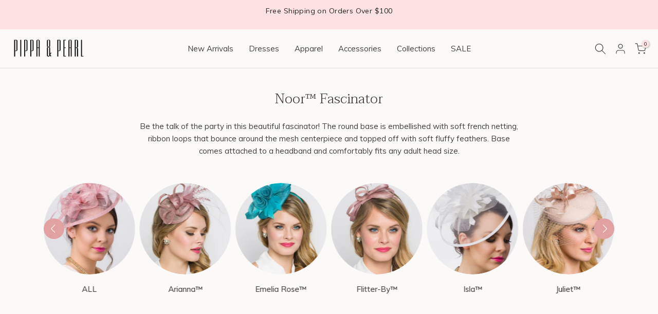

--- FILE ---
content_type: text/html; charset=utf-8
request_url: https://www.pippaandpearl.com/collections/noor-fascinator/brown
body_size: 40098
content:
<!doctype html><html class="t4sp-theme t4s-wrapper__custom rtl_false swatch_color_style_2 pr_border_style_1 pr_img_effect_0 enable_eff_img1_false badge_shape_3 css_for_wis_app_false shadow_round_img_false t4s-header__inline is-remove-unavai-1 t4_compare_false t4s-sidebar-qv t4s-cart-count-0 t4s-pr-ellipsis-false
 no-js" lang="en">
  <head>

    <meta charset="utf-8">
    <meta http-equiv="X-UA-Compatible" content="IE=edge">
    <meta name="viewport" content="width=device-width, initial-scale=1, height=device-height, minimum-scale=1.0, maximum-scale=1.0">
    <meta name="theme-color" content="#FCFAF8">
    <link rel="canonical" href="https://www.pippaandpearl.com/collections/noor-fascinator/brown">
    <link rel="preconnect" href="https://cdn.shopify.com" crossorigin><link rel="shortcut icon" type="image/png" href="//www.pippaandpearl.com/cdn/shop/files/favicon.jpg?v=1720674816&width=32"><title>Noor™ Fascinator &ndash; Tagged &quot;Brown&quot; &ndash; Pippa &amp; Pearl  </title> 
 
    <meta name="description" content="Be the talk of the party in this beautiful fascinator! The round base is embellished with soft french netting, ribbon loops that bounce around the mesh centerpiece and topped off with soft fluffy feathers. Base comes attached to a headband and comfortably fits any adult head size."><meta name="keywords" content="Noor™ Fascinator, Pippa &amp; Pearl, www.pippaandpearl.com"/><meta name="author" content="The4">

<meta property="og:site_name" content="Pippa &amp; Pearl">
<meta property="og:url" content="https://www.pippaandpearl.com/collections/noor-fascinator/brown">
<meta property="og:title" content="Noor™ Fascinator">
<meta property="og:type" content="website">
<meta property="og:description" content="Be the talk of the party in this beautiful fascinator! The round base is embellished with soft french netting, ribbon loops that bounce around the mesh centerpiece and topped off with soft fluffy feathers. Base comes attached to a headband and comfortably fits any adult head size."><meta property="og:image" content="http://www.pippaandpearl.com/cdn/shop/files/logo.png?v=1665199930">
  <meta property="og:image:secure_url" content="https://www.pippaandpearl.com/cdn/shop/files/logo.png?v=1665199930">
  <meta property="og:image:width" content="234">
  <meta property="og:image:height" content="62"><meta name="twitter:card" content="summary_large_image">
<meta name="twitter:title" content="Noor™ Fascinator">
<meta name="twitter:description" content="Be the talk of the party in this beautiful fascinator! The round base is embellished with soft french netting, ribbon loops that bounce around the mesh centerpiece and topped off with soft fluffy feathers. Base comes attached to a headband and comfortably fits any adult head size."><script src="//www.pippaandpearl.com/cdn/shop/t/16/assets/lazysizes.min.js?v=86244101074946284761717017632" async="async"></script>
    <script src="//www.pippaandpearl.com/cdn/shop/t/16/assets/global.min.js?v=78521492743201715771717017631" defer="defer"></script>
    <script>window.performance && window.performance.mark && window.performance.mark('shopify.content_for_header.start');</script><meta name="facebook-domain-verification" content="5eus51wy73lrmqepp9sngg1c0s4yfv">
<meta name="facebook-domain-verification" content="dawjhh00wfwqz2d3s7g2binkyi3mb9">
<meta name="google-site-verification" content="ldoxru3lhxJgWe6Xke_KuA38Gp3j-SzHqgSI8JpyNtw">
<meta id="shopify-digital-wallet" name="shopify-digital-wallet" content="/12108596/digital_wallets/dialog">
<meta name="shopify-checkout-api-token" content="f59ced3f1b86b2e13d35544e26eb5d2a">
<meta id="in-context-paypal-metadata" data-shop-id="12108596" data-venmo-supported="false" data-environment="production" data-locale="en_US" data-paypal-v4="true" data-currency="USD">
<link rel="alternate" type="application/atom+xml" title="Feed" href="/collections/noor-fascinator/brown.atom" />
<link rel="alternate" type="application/json+oembed" href="https://www.pippaandpearl.com/collections/noor-fascinator/brown.oembed">
<script async="async" src="/checkouts/internal/preloads.js?locale=en-US"></script>
<link rel="preconnect" href="https://shop.app" crossorigin="anonymous">
<script async="async" src="https://shop.app/checkouts/internal/preloads.js?locale=en-US&shop_id=12108596" crossorigin="anonymous"></script>
<script id="apple-pay-shop-capabilities" type="application/json">{"shopId":12108596,"countryCode":"US","currencyCode":"USD","merchantCapabilities":["supports3DS"],"merchantId":"gid:\/\/shopify\/Shop\/12108596","merchantName":"Pippa \u0026 Pearl","requiredBillingContactFields":["postalAddress","email"],"requiredShippingContactFields":["postalAddress","email"],"shippingType":"shipping","supportedNetworks":["visa","masterCard","amex","discover","elo","jcb"],"total":{"type":"pending","label":"Pippa \u0026 Pearl","amount":"1.00"},"shopifyPaymentsEnabled":true,"supportsSubscriptions":true}</script>
<script id="shopify-features" type="application/json">{"accessToken":"f59ced3f1b86b2e13d35544e26eb5d2a","betas":["rich-media-storefront-analytics"],"domain":"www.pippaandpearl.com","predictiveSearch":true,"shopId":12108596,"locale":"en"}</script>
<script>var Shopify = Shopify || {};
Shopify.shop = "pippa-pearl.myshopify.com";
Shopify.locale = "en";
Shopify.currency = {"active":"USD","rate":"1.0"};
Shopify.country = "US";
Shopify.theme = {"name":"Pippa\/main","id":128423755843,"schema_name":"The Idea Lounge + Kalles","schema_version":"4.2.0","theme_store_id":null,"role":"main"};
Shopify.theme.handle = "null";
Shopify.theme.style = {"id":null,"handle":null};
Shopify.cdnHost = "www.pippaandpearl.com/cdn";
Shopify.routes = Shopify.routes || {};
Shopify.routes.root = "/";</script>
<script type="module">!function(o){(o.Shopify=o.Shopify||{}).modules=!0}(window);</script>
<script>!function(o){function n(){var o=[];function n(){o.push(Array.prototype.slice.apply(arguments))}return n.q=o,n}var t=o.Shopify=o.Shopify||{};t.loadFeatures=n(),t.autoloadFeatures=n()}(window);</script>
<script>
  window.ShopifyPay = window.ShopifyPay || {};
  window.ShopifyPay.apiHost = "shop.app\/pay";
  window.ShopifyPay.redirectState = null;
</script>
<script id="shop-js-analytics" type="application/json">{"pageType":"collection"}</script>
<script defer="defer" async type="module" src="//www.pippaandpearl.com/cdn/shopifycloud/shop-js/modules/v2/client.init-shop-cart-sync_D0dqhulL.en.esm.js"></script>
<script defer="defer" async type="module" src="//www.pippaandpearl.com/cdn/shopifycloud/shop-js/modules/v2/chunk.common_CpVO7qML.esm.js"></script>
<script type="module">
  await import("//www.pippaandpearl.com/cdn/shopifycloud/shop-js/modules/v2/client.init-shop-cart-sync_D0dqhulL.en.esm.js");
await import("//www.pippaandpearl.com/cdn/shopifycloud/shop-js/modules/v2/chunk.common_CpVO7qML.esm.js");

  window.Shopify.SignInWithShop?.initShopCartSync?.({"fedCMEnabled":true,"windoidEnabled":true});

</script>
<script>
  window.Shopify = window.Shopify || {};
  if (!window.Shopify.featureAssets) window.Shopify.featureAssets = {};
  window.Shopify.featureAssets['shop-js'] = {"shop-cart-sync":["modules/v2/client.shop-cart-sync_D9bwt38V.en.esm.js","modules/v2/chunk.common_CpVO7qML.esm.js"],"init-fed-cm":["modules/v2/client.init-fed-cm_BJ8NPuHe.en.esm.js","modules/v2/chunk.common_CpVO7qML.esm.js"],"init-shop-email-lookup-coordinator":["modules/v2/client.init-shop-email-lookup-coordinator_pVrP2-kG.en.esm.js","modules/v2/chunk.common_CpVO7qML.esm.js"],"shop-cash-offers":["modules/v2/client.shop-cash-offers_CNh7FWN-.en.esm.js","modules/v2/chunk.common_CpVO7qML.esm.js","modules/v2/chunk.modal_DKF6x0Jh.esm.js"],"init-shop-cart-sync":["modules/v2/client.init-shop-cart-sync_D0dqhulL.en.esm.js","modules/v2/chunk.common_CpVO7qML.esm.js"],"init-windoid":["modules/v2/client.init-windoid_DaoAelzT.en.esm.js","modules/v2/chunk.common_CpVO7qML.esm.js"],"shop-toast-manager":["modules/v2/client.shop-toast-manager_1DND8Tac.en.esm.js","modules/v2/chunk.common_CpVO7qML.esm.js"],"pay-button":["modules/v2/client.pay-button_CFeQi1r6.en.esm.js","modules/v2/chunk.common_CpVO7qML.esm.js"],"shop-button":["modules/v2/client.shop-button_Ca94MDdQ.en.esm.js","modules/v2/chunk.common_CpVO7qML.esm.js"],"shop-login-button":["modules/v2/client.shop-login-button_DPYNfp1Z.en.esm.js","modules/v2/chunk.common_CpVO7qML.esm.js","modules/v2/chunk.modal_DKF6x0Jh.esm.js"],"avatar":["modules/v2/client.avatar_BTnouDA3.en.esm.js"],"shop-follow-button":["modules/v2/client.shop-follow-button_BMKh4nJE.en.esm.js","modules/v2/chunk.common_CpVO7qML.esm.js","modules/v2/chunk.modal_DKF6x0Jh.esm.js"],"init-customer-accounts-sign-up":["modules/v2/client.init-customer-accounts-sign-up_CJXi5kRN.en.esm.js","modules/v2/client.shop-login-button_DPYNfp1Z.en.esm.js","modules/v2/chunk.common_CpVO7qML.esm.js","modules/v2/chunk.modal_DKF6x0Jh.esm.js"],"init-shop-for-new-customer-accounts":["modules/v2/client.init-shop-for-new-customer-accounts_BoBxkgWu.en.esm.js","modules/v2/client.shop-login-button_DPYNfp1Z.en.esm.js","modules/v2/chunk.common_CpVO7qML.esm.js","modules/v2/chunk.modal_DKF6x0Jh.esm.js"],"init-customer-accounts":["modules/v2/client.init-customer-accounts_DCuDTzpR.en.esm.js","modules/v2/client.shop-login-button_DPYNfp1Z.en.esm.js","modules/v2/chunk.common_CpVO7qML.esm.js","modules/v2/chunk.modal_DKF6x0Jh.esm.js"],"checkout-modal":["modules/v2/client.checkout-modal_U_3e4VxF.en.esm.js","modules/v2/chunk.common_CpVO7qML.esm.js","modules/v2/chunk.modal_DKF6x0Jh.esm.js"],"lead-capture":["modules/v2/client.lead-capture_DEgn0Z8u.en.esm.js","modules/v2/chunk.common_CpVO7qML.esm.js","modules/v2/chunk.modal_DKF6x0Jh.esm.js"],"shop-login":["modules/v2/client.shop-login_CoM5QKZ_.en.esm.js","modules/v2/chunk.common_CpVO7qML.esm.js","modules/v2/chunk.modal_DKF6x0Jh.esm.js"],"payment-terms":["modules/v2/client.payment-terms_BmrqWn8r.en.esm.js","modules/v2/chunk.common_CpVO7qML.esm.js","modules/v2/chunk.modal_DKF6x0Jh.esm.js"]};
</script>
<script>(function() {
  var isLoaded = false;
  function asyncLoad() {
    if (isLoaded) return;
    isLoaded = true;
    var urls = ["\/\/www.powr.io\/powr.js?powr-token=pippa-pearl.myshopify.com\u0026external-type=shopify\u0026shop=pippa-pearl.myshopify.com","https:\/\/reconvert-cdn.com\/assets\/js\/store_reconvert_node.js?v=2\u0026scid=ZjdhMDgyNDljM2Y4ZDIwZWQ0ODZhZTMwMTVjN2JhNjcuMjhkN2RlMWU5MWE5ZTUxNzNhNWUyOWU5ODI2MGIwNzc=\u0026shop=pippa-pearl.myshopify.com","https:\/\/static.shareasale.com\/json\/shopify\/deduplication.js?shop=pippa-pearl.myshopify.com","https:\/\/static.shareasale.com\/json\/shopify\/shareasale-tracking.js?sasmid=127889\u0026ssmtid=19038\u0026shop=pippa-pearl.myshopify.com","https:\/\/cdn.seel.com\/releases\/scripts\/shopify-ra\/return-assurance.min.js?shop=pippa-pearl.myshopify.com","https:\/\/shopify-extension.getredo.com\/main.js?widget_id=r1xu7jd4y5vwb2v\u0026shop=pippa-pearl.myshopify.com","https:\/\/chat-widget.getredo.com\/widget.js?widgetId=r1xu7jd4y5vwb2v\u0026shop=pippa-pearl.myshopify.com"];
    for (var i = 0; i < urls.length; i++) {
      var s = document.createElement('script');
      s.type = 'text/javascript';
      s.async = true;
      s.src = urls[i];
      var x = document.getElementsByTagName('script')[0];
      x.parentNode.insertBefore(s, x);
    }
  };
  if(window.attachEvent) {
    window.attachEvent('onload', asyncLoad);
  } else {
    window.addEventListener('load', asyncLoad, false);
  }
})();</script>
<script id="__st">var __st={"a":12108596,"offset":-18000,"reqid":"e84f2947-b71e-4568-8683-56b81206d93c-1765357219","pageurl":"www.pippaandpearl.com\/collections\/noor-fascinator\/brown","u":"36eabc70fa01","p":"collection","rtyp":"collection","rid":158690082883};</script>
<script>window.ShopifyPaypalV4VisibilityTracking = true;</script>
<script id="captcha-bootstrap">!function(){'use strict';const t='contact',e='account',n='new_comment',o=[[t,t],['blogs',n],['comments',n],[t,'customer']],c=[[e,'customer_login'],[e,'guest_login'],[e,'recover_customer_password'],[e,'create_customer']],r=t=>t.map((([t,e])=>`form[action*='/${t}']:not([data-nocaptcha='true']) input[name='form_type'][value='${e}']`)).join(','),a=t=>()=>t?[...document.querySelectorAll(t)].map((t=>t.form)):[];function s(){const t=[...o],e=r(t);return a(e)}const i='password',u='form_key',d=['recaptcha-v3-token','g-recaptcha-response','h-captcha-response',i],f=()=>{try{return window.sessionStorage}catch{return}},m='__shopify_v',_=t=>t.elements[u];function p(t,e,n=!1){try{const o=window.sessionStorage,c=JSON.parse(o.getItem(e)),{data:r}=function(t){const{data:e,action:n}=t;return t[m]||n?{data:e,action:n}:{data:t,action:n}}(c);for(const[e,n]of Object.entries(r))t.elements[e]&&(t.elements[e].value=n);n&&o.removeItem(e)}catch(o){console.error('form repopulation failed',{error:o})}}const l='form_type',E='cptcha';function T(t){t.dataset[E]=!0}const w=window,h=w.document,L='Shopify',v='ce_forms',y='captcha';let A=!1;((t,e)=>{const n=(g='f06e6c50-85a8-45c8-87d0-21a2b65856fe',I='https://cdn.shopify.com/shopifycloud/storefront-forms-hcaptcha/ce_storefront_forms_captcha_hcaptcha.v1.5.2.iife.js',D={infoText:'Protected by hCaptcha',privacyText:'Privacy',termsText:'Terms'},(t,e,n)=>{const o=w[L][v],c=o.bindForm;if(c)return c(t,g,e,D).then(n);var r;o.q.push([[t,g,e,D],n]),r=I,A||(h.body.append(Object.assign(h.createElement('script'),{id:'captcha-provider',async:!0,src:r})),A=!0)});var g,I,D;w[L]=w[L]||{},w[L][v]=w[L][v]||{},w[L][v].q=[],w[L][y]=w[L][y]||{},w[L][y].protect=function(t,e){n(t,void 0,e),T(t)},Object.freeze(w[L][y]),function(t,e,n,w,h,L){const[v,y,A,g]=function(t,e,n){const i=e?o:[],u=t?c:[],d=[...i,...u],f=r(d),m=r(i),_=r(d.filter((([t,e])=>n.includes(e))));return[a(f),a(m),a(_),s()]}(w,h,L),I=t=>{const e=t.target;return e instanceof HTMLFormElement?e:e&&e.form},D=t=>v().includes(t);t.addEventListener('submit',(t=>{const e=I(t);if(!e)return;const n=D(e)&&!e.dataset.hcaptchaBound&&!e.dataset.recaptchaBound,o=_(e),c=g().includes(e)&&(!o||!o.value);(n||c)&&t.preventDefault(),c&&!n&&(function(t){try{if(!f())return;!function(t){const e=f();if(!e)return;const n=_(t);if(!n)return;const o=n.value;o&&e.removeItem(o)}(t);const e=Array.from(Array(32),(()=>Math.random().toString(36)[2])).join('');!function(t,e){_(t)||t.append(Object.assign(document.createElement('input'),{type:'hidden',name:u})),t.elements[u].value=e}(t,e),function(t,e){const n=f();if(!n)return;const o=[...t.querySelectorAll(`input[type='${i}']`)].map((({name:t})=>t)),c=[...d,...o],r={};for(const[a,s]of new FormData(t).entries())c.includes(a)||(r[a]=s);n.setItem(e,JSON.stringify({[m]:1,action:t.action,data:r}))}(t,e)}catch(e){console.error('failed to persist form',e)}}(e),e.submit())}));const S=(t,e)=>{t&&!t.dataset[E]&&(n(t,e.some((e=>e===t))),T(t))};for(const o of['focusin','change'])t.addEventListener(o,(t=>{const e=I(t);D(e)&&S(e,y())}));const B=e.get('form_key'),M=e.get(l),P=B&&M;t.addEventListener('DOMContentLoaded',(()=>{const t=y();if(P)for(const e of t)e.elements[l].value===M&&p(e,B);[...new Set([...A(),...v().filter((t=>'true'===t.dataset.shopifyCaptcha))])].forEach((e=>S(e,t)))}))}(h,new URLSearchParams(w.location.search),n,t,e,['guest_login'])})(!0,!0)}();</script>
<script integrity="sha256-52AcMU7V7pcBOXWImdc/TAGTFKeNjmkeM1Pvks/DTgc=" data-source-attribution="shopify.loadfeatures" defer="defer" src="//www.pippaandpearl.com/cdn/shopifycloud/storefront/assets/storefront/load_feature-81c60534.js" crossorigin="anonymous"></script>
<script crossorigin="anonymous" defer="defer" src="//www.pippaandpearl.com/cdn/shopifycloud/storefront/assets/shopify_pay/storefront-65b4c6d7.js?v=20250812"></script>
<script data-source-attribution="shopify.dynamic_checkout.dynamic.init">var Shopify=Shopify||{};Shopify.PaymentButton=Shopify.PaymentButton||{isStorefrontPortableWallets:!0,init:function(){window.Shopify.PaymentButton.init=function(){};var t=document.createElement("script");t.src="https://www.pippaandpearl.com/cdn/shopifycloud/portable-wallets/latest/portable-wallets.en.js",t.type="module",document.head.appendChild(t)}};
</script>
<script data-source-attribution="shopify.dynamic_checkout.buyer_consent">
  function portableWalletsHideBuyerConsent(e){var t=document.getElementById("shopify-buyer-consent"),n=document.getElementById("shopify-subscription-policy-button");t&&n&&(t.classList.add("hidden"),t.setAttribute("aria-hidden","true"),n.removeEventListener("click",e))}function portableWalletsShowBuyerConsent(e){var t=document.getElementById("shopify-buyer-consent"),n=document.getElementById("shopify-subscription-policy-button");t&&n&&(t.classList.remove("hidden"),t.removeAttribute("aria-hidden"),n.addEventListener("click",e))}window.Shopify?.PaymentButton&&(window.Shopify.PaymentButton.hideBuyerConsent=portableWalletsHideBuyerConsent,window.Shopify.PaymentButton.showBuyerConsent=portableWalletsShowBuyerConsent);
</script>
<script data-source-attribution="shopify.dynamic_checkout.cart.bootstrap">document.addEventListener("DOMContentLoaded",(function(){function t(){return document.querySelector("shopify-accelerated-checkout-cart, shopify-accelerated-checkout")}if(t())Shopify.PaymentButton.init();else{new MutationObserver((function(e,n){t()&&(Shopify.PaymentButton.init(),n.disconnect())})).observe(document.body,{childList:!0,subtree:!0})}}));
</script>
<script id='scb4127' type='text/javascript' async='' src='https://www.pippaandpearl.com/cdn/shopifycloud/privacy-banner/storefront-banner.js'></script><link id="shopify-accelerated-checkout-styles" rel="stylesheet" media="screen" href="https://www.pippaandpearl.com/cdn/shopifycloud/portable-wallets/latest/accelerated-checkout-backwards-compat.css" crossorigin="anonymous">
<style id="shopify-accelerated-checkout-cart">
        #shopify-buyer-consent {
  margin-top: 1em;
  display: inline-block;
  width: 100%;
}

#shopify-buyer-consent.hidden {
  display: none;
}

#shopify-subscription-policy-button {
  background: none;
  border: none;
  padding: 0;
  text-decoration: underline;
  font-size: inherit;
  cursor: pointer;
}

#shopify-subscription-policy-button::before {
  box-shadow: none;
}

      </style>

<script>window.performance && window.performance.mark && window.performance.mark('shopify.content_for_header.end');</script>
<link rel="preconnect" href="https://fonts.googleapis.com">
  <link rel="preconnect" href="https://fonts.gstatic.com" crossorigin><link
    rel="stylesheet"
    href="https://fonts.googleapis.com/css?family=Muli:300,300i,400,400i,500,500i,600,600i,700,700i,800,800i|Alegreya:300,300i,400,400i,500,500i,600,600i,700,700i,800,800i|Taviraj:300,300i,400,400i,500,500i,600,600i,700,700i,800,800i&display=swap"
    media="print"
    onload="this.media='all'"
  ><link href="//www.pippaandpearl.com/cdn/shop/t/16/assets/base.css?v=31133389343426585031717017633" rel="stylesheet" type="text/css" media="all" /><link href="//www.pippaandpearl.com/cdn/shop/t/16/assets/custom.css?v=137575940625496515571723314775" rel="stylesheet" type="text/css" media="all" /><link href="//www.pippaandpearl.com/cdn/shop/t/16/assets/colors.css?v=164952630500867677671717017631" rel="stylesheet" type="text/css" media="all" /><style data-shopify>:root {

           /* CSS Variables */
      --wrapper-mw      : 1440px;
      --font-family-1   :  Muli;
      --font-family-2   : Alegreya;
      --font-family-3   : Taviraj;
      --font-body-family   : Muli;
      --font-heading-family: Taviraj;
    

    
    
    

      --t4s-success-color       : #428445;
      --t4s-success-color-rgb   : 66, 132, 69;
      --t4s-warning-color       : #e0b252;
      --t4s-warning-color-rgb   : 224, 178, 82;
      --t4s-error-color         : #EB001B;
      --t4s-error-color-rgb     : 235, 0, 27;
      --t4s-light-color         : #FCFAF8;
      --t4s-dark-color          : #222222;
      --t4s-highlight-color     : #ec0101;
      --t4s-tooltip-background  : #dddddd;
      --t4s-tooltip-color       : #5c5c5c;
      --primary-sw-color        : #f2f0eb;
      --primary-sw-color-rgb    : 242, 240, 235;
      --border-sw-color         : rgba(0,0,0,0);
      --secondary-sw-color      : #3f3d3d;
      --primary-price-color     : #3f3d3d;
      --secondary-price-color   : #222222;

      --t4s-body-background     : #FCFAF8;
      --text-color              : #3f3d3d;
      --text-color-rgb          : 63, 61, 61;
      --heading-color           : #3f3d3d;
      --accent-color            : #E2A1A1;
      --accent-color-rgb        : 226, 161, 161;
      --accent-color-darken     : #d06767;
      --accent-color-hover      : var(--accent-color-darken);
      --secondary-color         : #3f3d3d;

      --secondary-color-rgb     : 63, 61, 61;
      --link-color              : #3f3d3d;
      --link-color-hover        : #E2A1A1;
      --border-color            : #dddddd;
      --border-color-rgb        : 221, 221, 221;
      --border-primary-color    : #dddddd;
      --button-background       : #5c5c5c;
      --button-color            : #ffffff;
      --button-background-hover : #E2A1A1;
      --button-color-hover      : #fff;

      --sale-badge-background    : #E2A1A1;
      --sale-badge-color         : #fff;
      --new-badge-background     : #212121;
      --new-badge-color          : #fff;
      --preorder-badge-background: rgba(0,0,0,0);
      --preorder-badge-color     : #fff;
      --soldout-badge-background : #999999;
      --soldout-badge-color      : #fff;
      --custom-badge-background  : #d2545a;
      --custom-badge-color       : #fff;
       --clearance-badge-background  : #d2545a;
     --clearance-badge-color       : #fff;--aspect-ratiocus2: 0.8013355592654424;/* Shopify related variables */
      --payment-terms-background-color: ;

      --lz-background: #FCFAF8;
      --lz-img: url("//www.pippaandpearl.com/cdn/shop/t/16/assets/t4s_loader.svg?v=31500465094918690191717017631");}

  html {
    font-size: 62.5%;
    height: 100%;
  }

  body {
    margin: 0;
    overflow-x: hidden;
    font-size:15px;
    letter-spacing: 0px;
    color: var(--text-color);
    font-family: var(--font-body-family);
    line-height: 1.6;
    font-weight: 400;
    -webkit-font-smoothing: auto;
    -moz-osx-font-smoothing: auto;
  }
  /*
  @media screen and (min-width: 750px) {
    body {
      font-size: 1.6rem;
    }
  }
  */

  h1, h2, h3, h4, h5, h6, .t4s_as_title {
    color: var(--heading-color);
    font-family: var(--font-heading-family);
    line-height: 1.6;
    font-weight: 400;
    letter-spacing: 0px;
  }
  h1 { font-size: 26px }
  h2 { font-size: 23px }
  h3 { font-size: 20px }
  h4 { font-size: 17px }
  h5 { font-size: 17px }
  h6 { font-size: 13.5px }
  a,.t4s_as_link {
    /* font-family: var(--font-link-family); */
    color: var(--link-color);
  }
  a:hover,.t4s_as_link:hover {
    color: var(--link-color-hover);
  }
  button,
  input,
  optgroup,
  select,
  textarea {
    border-color: var(--border-color);
  }
  .t4s_as_button,
  button,
  input[type="button"]:not(.t4s-btn),
  input[type="reset"],
  input[type="submit"]:not(.t4s-btn) {
    font-family: var(--font-button-family);
    color: var(--button-color);
    background-color: var(--button-background);
    border-color: var(--button-background);
  }
  .t4s_as_button:hover,
  button:hover,
  input[type="button"]:not(.t4s-btn):hover,
  input[type="reset"]:hover,
  input[type="submit"]:not(.t4s-btn):hover  {
    color: var(--button-color-hover);
    background-color: var(--button-background-hover);
    border-color: var(--button-background-hover);
  }

  .t4s-cp,.t4s-color-accent { color : var(--accent-color) }.t4s-ct,.t4s-color-text { color : var(--text-color) }.t4s-ch,.t4ss-color-heading { color : var(--heading-color) }.t4s-csecondary { color : var(--secondary-color) }

  .t4s-fnt-fm-1 {
    font-family: var(--font-family-1) !important;
  }
  .t4s-fnt-fm-2 {
    font-family: var(--font-family-2) !important;
  }
  .t4s-fnt-fm-3 {
    font-family: var(--font-family-3) !important;
  }
  .t4s-cr {
      color: var(--t4s-highlight-color);
  }
  .t4s-price__sale { color: var(--primary-price-color); }.t4s-fix-overflow.t4s-row { max-width: 100vw;margin-left: auto;margin-right: auto;}.lazyloadt4s-opt {opacity: 1 !important;transition: opacity 0s, transform 1s !important;}.t4s-d-block {display: block;}.t4s-d-none {display: none;}@media (min-width: 768px) {.t4s-d-md-block {display: block;}.t4s-d-md-none {display: none;}}@media (min-width: 1025px) {.t4s-d-lg-block {display: block;}.t4s-d-lg-none {display: none;}}.t4s-product .t4s-product-sizes > span.t4s-product-sizes--sold-out,
    .t4s-product .t4s-product-sizes[data-size="1"] > span:after{
      display: none;
    }</style><script>
  const t4sXMLHttpRequest = window.XMLHttpRequest, documentElementT4s = document.documentElement; documentElementT4s.className = documentElementT4s.className.replace('no-js', 'js');function loadImageT4s(_this) { _this.classList.add('lazyloadt4sed')};(function() { const matchMediaHoverT4s = (window.matchMedia('(-moz-touch-enabled: 1), (hover: none)')).matches; documentElementT4s.className += ((window.CSS && window.CSS.supports('(position: sticky) or (position: -webkit-sticky)')) ? ' t4sp-sticky' : ' t4sp-no-sticky'); documentElementT4s.className += matchMediaHoverT4s ? ' t4sp-no-hover' : ' t4sp-hover'; window.onpageshow = function() { if (performance.navigation.type === 2) {document.dispatchEvent(new CustomEvent('cart:refresh'))} }; if (!matchMediaHoverT4s && window.width > 1024) { document.addEventListener('mousemove', function(evt) { documentElementT4s.classList.replace('t4sp-no-hover','t4sp-hover'); document.dispatchEvent(new CustomEvent('theme:hover')); }, {once : true} ); } }());</script><script>(function(w,d,t,r,u){var f,n,i;w[u]=w[u]||[],f=function(){var o={ti:"5039064"};o.q=w[u],w[u]=new UET(o),w[u].push("pageLoad")},n=d.createElement(t),n.src=r,n.async=1,n.onload=n.onreadystatechange=function(){var s=this.readyState;s&&s!=="loaded"&&s!=="complete"||(f(),n.onload=n.onreadystatechange=null)},i=d.getElementsByTagName(t)[0],i.parentNode.insertBefore(n,i)})(window,document,"script","//bat.bing.com/bat.js","uetq");</script><noscript><img src="//bat.bing.com/action/0?ti=5039064&Ver=2" height="0" width="0" style="display:none; visibility: hidden;" /></noscript>

<script>
  document.addEventListener("DOMContentLoaded", function() {
    document.querySelectorAll(".read-more").forEach(function(element) {
      element.style.display = "none";
    });

    document.querySelectorAll(".show_hide").forEach(function(element) {
      element.addEventListener("click", function() {
        var readMore = this.nextElementSibling;
        var txt = readMore.style.display === 'none' ? 'Read Less' : 'Read More';
        this.textContent = txt;
        readMore.style.display = readMore.style.display === 'none' ? 'block' : 'none';
      });
    });
  });
</script>

   <!-- Global Site Tag (gtag.js) - Google AdWords: 4880029903 -->
<script async src="https://www.googletagmanager.com/gtag/js?id=AW-878895726"></script>
<script>
  window.dataLayer = window.dataLayer || [];
  function gtag(){dataLayer.push(arguments);}
  gtag('js', new Date());
  gtag('config', 'AW-878895726', {'send_page_view': false});
</script>

<!-- Google Tag Manager -->
<script>(function(w,d,s,l,i){w[l]=w[l]||[];w[l].push({'gtm.start':
new Date().getTime(),event:'gtm.js'});var f=d.getElementsByTagName(s)[0],
j=d.createElement(s),dl=l!='dataLayer'?'&l='+l:'';j.async=true;j.src=
'https://www.googletagmanager.com/gtm.js?id='+i+dl;f.parentNode.insertBefore(j,f);
})(window,document,'script','dataLayer','GTM-M3K9CW8');</script>
<!-- End Google Tag Manager -->
  <!-- Google tag (gtag.js) -->
<script async src="https://www.googletagmanager.com/gtag/js?id=G-4VXT07R7Z5"></script>
<script>
  window.dataLayer = window.dataLayer || [];
  function gtag(){dataLayer.push(arguments);}
  gtag('js', new Date());

  gtag('config', 'G-4VXT07R7Z5');
</script>
  
                        <!-- BEGIN app block: shopify://apps/redo/blocks/redo_app_embed/c613644b-6df4-4d11-b336-43a5c06745a1 --><!-- BEGIN app snippet: env -->

<script>
  if (typeof process === "undefined") {
    process = {};
  }
  process.env ??= {};
  process.env.AMPLITUDE_API_KEY = "b5eacb35b49c693d959231826b35f7ca";
  process.env.IPIFY_API_KEY = "at_S8q5xe1hwi5jKf6CSb4V661KXTKK2";
  process.env.REDO_API_URL = "https://shopify-cdn.getredo.com";
  process.env.REDO_CHAT_WIDGET_URL = "https://chat-widget.getredo.com";
  process.env.REDO_SHOPIFY_SERVER_URL = "https://shopify-server.getredo.com";

  if (typeof redoStorefront === "undefined") {
    redoStorefront = {};
  }
  redoStorefront.env ??= {};
  redoStorefront.env.AMPLITUDE_API_KEY = "b5eacb35b49c693d959231826b35f7ca";
  redoStorefront.env.IPIFY_API_KEY = "at_S8q5xe1hwi5jKf6CSb4V661KXTKK2";
  redoStorefront.env.REDO_API_URL = "https://shopify-cdn.getredo.com";
  redoStorefront.env.REDO_CHAT_WIDGET_URL = "https://chat-widget.getredo.com";
  redoStorefront.env.REDO_SHOPIFY_SERVER_URL = "https://shopify-server.getredo.com";
</script>
<!-- END app snippet -->
<script>
  const parts = navigator.userAgent.split(" ").map(part => btoa(part)).join("").replace(/=/g, "").toLowerCase();
  if (!parts.includes("2hyb21lluxpz2h0ag91c2") && !parts.includes("w90bwzwcg93zxikdiwmjipk")) {
    const script = document.createElement("script");
    script.async = true;
    script.src = "https://cdn.shopify.com/extensions/019b0749-689d-7d61-a3db-5682feca9a8d/1.125457/assets/main.js";
    document.head.appendChild(script);
  }
</script>

<!-- END app block --><!-- BEGIN app block: shopify://apps/klaviyo-email-marketing-sms/blocks/klaviyo-onsite-embed/2632fe16-c075-4321-a88b-50b567f42507 -->












  <script async src="https://static.klaviyo.com/onsite/js/RQuvg3/klaviyo.js?company_id=RQuvg3"></script>
  <script>!function(){if(!window.klaviyo){window._klOnsite=window._klOnsite||[];try{window.klaviyo=new Proxy({},{get:function(n,i){return"push"===i?function(){var n;(n=window._klOnsite).push.apply(n,arguments)}:function(){for(var n=arguments.length,o=new Array(n),w=0;w<n;w++)o[w]=arguments[w];var t="function"==typeof o[o.length-1]?o.pop():void 0,e=new Promise((function(n){window._klOnsite.push([i].concat(o,[function(i){t&&t(i),n(i)}]))}));return e}}})}catch(n){window.klaviyo=window.klaviyo||[],window.klaviyo.push=function(){var n;(n=window._klOnsite).push.apply(n,arguments)}}}}();</script>

  




  <script>
    window.klaviyoReviewsProductDesignMode = false
  </script>







<!-- END app block --><!-- BEGIN app block: shopify://apps/instafeed/blocks/head-block/c447db20-095d-4a10-9725-b5977662c9d5 --><link rel="preconnect" href="https://cdn.nfcube.com/">
<link rel="preconnect" href="https://scontent.cdninstagram.com/">


  <script>
    document.addEventListener('DOMContentLoaded', function () {
      let instafeedScript = document.createElement('script');

      
        instafeedScript.src = 'https://cdn.nfcube.com/instafeed-8530753f39b195f5244227cf9281047f.js';
      

      document.body.appendChild(instafeedScript);
    });
  </script>





<!-- END app block --><!-- BEGIN app block: shopify://apps/judge-me-reviews/blocks/judgeme_core/61ccd3b1-a9f2-4160-9fe9-4fec8413e5d8 --><!-- Start of Judge.me Core -->




<link rel="dns-prefetch" href="https://cdnwidget.judge.me">
<link rel="dns-prefetch" href="https://cdn.judge.me">
<link rel="dns-prefetch" href="https://cdn1.judge.me">
<link rel="dns-prefetch" href="https://api.judge.me">

<script data-cfasync='false' class='jdgm-settings-script'>window.jdgmSettings={"pagination":5,"disable_web_reviews":false,"badge_no_review_text":"No reviews","badge_n_reviews_text":"{{ n }} review/reviews","hide_badge_preview_if_no_reviews":true,"badge_hide_text":false,"enforce_center_preview_badge":false,"widget_title":"Customer Reviews","widget_open_form_text":"Write a review","widget_close_form_text":"Cancel review","widget_refresh_page_text":"Refresh page","widget_summary_text":"Based on {{ number_of_reviews }} review/reviews","widget_no_review_text":"Be the first to write a review","widget_name_field_text":"Display name","widget_verified_name_field_text":"Verified Name (public)","widget_name_placeholder_text":"Display name","widget_required_field_error_text":"This field is required.","widget_email_field_text":"Email address","widget_verified_email_field_text":"Verified Email (private, can not be edited)","widget_email_placeholder_text":"Your email address","widget_email_field_error_text":"Please enter a valid email address.","widget_rating_field_text":"Rating","widget_review_title_field_text":"Review Title","widget_review_title_placeholder_text":"Give your review a title","widget_review_body_field_text":"Review content","widget_review_body_placeholder_text":"Start writing here...","widget_pictures_field_text":"Picture/Video (optional)","widget_submit_review_text":"Submit Review","widget_submit_verified_review_text":"Submit Verified Review","widget_submit_success_msg_with_auto_publish":"Thank you! Please refresh the page in a few moments to see your review. You can remove or edit your review by logging into \u003ca href='https://judge.me/login' target='_blank' rel='nofollow noopener'\u003eJudge.me\u003c/a\u003e","widget_submit_success_msg_no_auto_publish":"Thank you! Your review will be published as soon as it is approved by the shop admin. You can remove or edit your review by logging into \u003ca href='https://judge.me/login' target='_blank' rel='nofollow noopener'\u003eJudge.me\u003c/a\u003e","widget_show_default_reviews_out_of_total_text":"Showing {{ n_reviews_shown }} out of {{ n_reviews }} reviews.","widget_show_all_link_text":"Show all","widget_show_less_link_text":"Show less","widget_author_said_text":"{{ reviewer_name }} said:","widget_days_text":"{{ n }} days ago","widget_weeks_text":"{{ n }} week/weeks ago","widget_months_text":"{{ n }} month/months ago","widget_years_text":"{{ n }} year/years ago","widget_yesterday_text":"Yesterday","widget_today_text":"Today","widget_replied_text":"\u003e\u003e {{ shop_name }} replied:","widget_read_more_text":"Read more","widget_rating_filter_see_all_text":"See all reviews","widget_sorting_most_recent_text":"Most Recent","widget_sorting_highest_rating_text":"Highest Rating","widget_sorting_lowest_rating_text":"Lowest Rating","widget_sorting_with_pictures_text":"Only Pictures","widget_sorting_most_helpful_text":"Most Helpful","widget_open_question_form_text":"Ask a question","widget_reviews_subtab_text":"Reviews","widget_questions_subtab_text":"Questions","widget_question_label_text":"Question","widget_answer_label_text":"Answer","widget_question_placeholder_text":"Write your question here","widget_submit_question_text":"Submit Question","widget_question_submit_success_text":"Thank you for your question! We will notify you once it gets answered.","verified_badge_text":"Verified","verified_badge_placement":"left-of-reviewer-name","widget_hide_border":false,"widget_social_share":false,"all_reviews_include_out_of_store_products":true,"all_reviews_out_of_store_text":"(out of store)","all_reviews_product_name_prefix_text":"about","enable_review_pictures":true,"widget_product_reviews_subtab_text":"Product Reviews","widget_shop_reviews_subtab_text":"Shop Reviews","widget_write_a_store_review_text":"Write a Store Review","widget_other_languages_heading":"Reviews in Other Languages","widget_translate_review_text":"Translate review to {{ language }}","widget_translating_review_text":"Translating...","widget_show_original_translation_text":"Show original ({{ language }})","widget_translate_review_failed_text":"Review couldn't be translated.","widget_translate_review_retry_text":"Retry","widget_translate_review_try_again_later_text":"Try again later","widget_sorting_pictures_first_text":"Pictures First","floating_tab_button_name":"★ Reviews","floating_tab_title":"Let customers speak for us","floating_tab_url":"","floating_tab_url_enabled":false,"all_reviews_text_badge_text":"Customers rate us {{ shop.metafields.judgeme.all_reviews_rating | round: 1 }}/5 based on {{ shop.metafields.judgeme.all_reviews_count }} reviews.","all_reviews_text_badge_text_branded_style":"{{ shop.metafields.judgeme.all_reviews_rating | round: 1 }} out of 5 stars based on {{ shop.metafields.judgeme.all_reviews_count }} reviews","all_reviews_text_badge_url":"","all_reviews_text_style":"branded","featured_carousel_title":"Let customers speak for us","featured_carousel_count_text":"from {{ n }} reviews","featured_carousel_url":"","verified_count_badge_style":"branded","verified_count_badge_url":"","picture_reminder_submit_button":"Upload Pictures","widget_sorting_videos_first_text":"Videos First","widget_review_pending_text":"Pending","remove_microdata_snippet":false,"preview_badge_no_question_text":"No questions","preview_badge_n_question_text":"{{ number_of_questions }} question/questions","widget_search_bar_placeholder":"Search reviews","widget_sorting_verified_only_text":"Verified only","featured_carousel_verified_badge_enable":true,"featured_carousel_more_reviews_button_text":"Read more reviews","featured_carousel_view_product_button_text":"View product","all_reviews_page_load_more_text":"Load More Reviews","widget_advanced_speed_features":5,"widget_public_name_text":"displayed publicly like","default_reviewer_name_has_non_latin":true,"widget_reviewer_anonymous":"Anonymous","medals_widget_title":"Judge.me Review Medals","widget_invalid_yt_video_url_error_text":"Not a YouTube video URL","widget_max_length_field_error_text":"Please enter no more than {0} characters.","widget_verified_by_shop_text":"Verified by Shop","widget_load_with_code_splitting":true,"widget_ugc_title":"Made by us, Shared by you","widget_ugc_subtitle":"Tag us to see your picture featured in our page","widget_ugc_primary_button_text":"Buy Now","widget_ugc_secondary_button_text":"Load More","widget_ugc_reviews_button_text":"View Reviews","widget_primary_color":"#E1A1A1","widget_summary_average_rating_text":"{{ average_rating }} out of 5","widget_media_grid_title":"Customer photos \u0026 videos","widget_media_grid_see_more_text":"See more","widget_verified_by_judgeme_text":"Verified by Judge.me","widget_verified_by_judgeme_text_in_store_medals":"Verified by Judge.me","widget_media_field_exceed_quantity_message":"Sorry, we can only accept {{ max_media }} for one review.","widget_media_field_exceed_limit_message":"{{ file_name }} is too large, please select a {{ media_type }} less than {{ size_limit }}MB.","widget_review_submitted_text":"Review Submitted!","widget_question_submitted_text":"Question Submitted!","widget_close_form_text_question":"Cancel","widget_write_your_answer_here_text":"Write your answer here","widget_enabled_branded_link":true,"widget_show_collected_by_judgeme":false,"widget_collected_by_judgeme_text":"collected by Judge.me","widget_load_more_text":"Load More","widget_full_review_text":"Full Review","widget_read_more_reviews_text":"Read More Reviews","widget_read_questions_text":"Read Questions","widget_questions_and_answers_text":"Questions \u0026 Answers","widget_verified_by_text":"Verified by","widget_verified_text":"Verified","widget_number_of_reviews_text":"{{ number_of_reviews }} reviews","widget_back_button_text":"Back","widget_next_button_text":"Next","widget_custom_forms_filter_button":"Filters","how_reviews_are_collected":"How reviews are collected?","widget_gdpr_statement":"How we use your data: We'll only contact you about the review you left, and only if necessary. By submitting your review, you agree to Judge.me's \u003ca href='https://judge.me/terms' target='_blank' rel='nofollow noopener'\u003eterms\u003c/a\u003e, \u003ca href='https://judge.me/privacy' target='_blank' rel='nofollow noopener'\u003eprivacy\u003c/a\u003e and \u003ca href='https://judge.me/content-policy' target='_blank' rel='nofollow noopener'\u003econtent\u003c/a\u003e policies.","review_snippet_widget_round_border_style":true,"review_snippet_widget_card_color":"#FFFFFF","review_snippet_widget_slider_arrows_background_color":"#FFFFFF","review_snippet_widget_slider_arrows_color":"#000000","review_snippet_widget_star_color":"#108474","all_reviews_product_variant_label_text":"Variant: ","widget_show_verified_branding":false,"review_content_screen_title_text":"How would you rate this product?","review_content_introduction_text":"We would love it if you would share a bit about your experience.","one_star_review_guidance_text":"Poor","five_star_review_guidance_text":"Great","customer_information_screen_title_text":"About you","customer_information_introduction_text":"Please tell us more about you.","custom_questions_screen_title_text":"Your experience in more detail","custom_questions_introduction_text":"Here are a few questions to help us understand more about your experience.","review_submitted_screen_title_text":"Thanks for your review!","review_submitted_screen_thank_you_text":"We are processing it and it will appear on the store soon.","review_submitted_screen_email_verification_text":"Please confirm your email by clicking the link we just sent you. This helps us keep reviews authentic.","review_submitted_request_store_review_text":"Would you like to share your experience of shopping with us?","review_submitted_review_other_products_text":"Would you like to review these products?","store_review_screen_title_text":"Would you like to share your experience of shopping with us?","store_review_introduction_text":"We value your feedback and use it to improve. Please share any thoughts or suggestions you have.","reviewer_media_screen_title_picture_text":"Share a picture","reviewer_media_introduction_picture_text":"Upload a photo to support your review.","reviewer_media_screen_title_video_text":"Share a video","reviewer_media_introduction_video_text":"Upload a video to support your review.","reviewer_media_screen_title_picture_or_video_text":"Share a picture or video","reviewer_media_introduction_picture_or_video_text":"Upload a photo or video to support your review.","reviewer_media_youtube_url_text":"Paste your Youtube URL here","advanced_settings_next_step_button_text":"Next","advanced_settings_close_review_button_text":"Close","write_review_flow_required_text":"Required","write_review_flow_privacy_message_text":"We respect your privacy.","write_review_flow_anonymous_text":"Post review as anonymous","write_review_flow_visibility_text":"This won't be visible to other customers.","write_review_flow_multiple_selection_help_text":"Select as many as you like","write_review_flow_single_selection_help_text":"Select one option","write_review_flow_required_field_error_text":"This field is required","write_review_flow_invalid_email_error_text":"Please enter a valid email address","write_review_flow_max_length_error_text":"Max. {{ max_length }} characters.","write_review_flow_media_upload_text":"\u003cb\u003eClick to upload\u003c/b\u003e or drag and drop","write_review_flow_gdpr_statement":"We'll only contact you about your review if necessary. By submitting your review, you agree to our \u003ca href='https://judge.me/terms' target='_blank' rel='nofollow noopener'\u003eterms and conditions\u003c/a\u003e and \u003ca href='https://judge.me/privacy' target='_blank' rel='nofollow noopener'\u003eprivacy policy\u003c/a\u003e.","negative_review_resolution_screen_title_text":"Tell us more","negative_review_resolution_text":"We see that you have not had a great experience. Before you leave a review reach out to us and we would love to do what we can to make sure your experience with us is great.","negative_review_resolution_button_text":"Contact us","transparency_badges_collected_via_store_invite_text":"Review collected via store invitation","transparency_badges_from_another_provider_text":"Review collected from another provider","transparency_badges_collected_from_store_visitor_text":"Review collected from a store visitor","transparency_badges_written_in_google_text":"Review written in Google","transparency_badges_written_in_etsy_text":"Review written in Etsy","transparency_badges_written_in_shop_app_text":"Review written in Shop App","transparency_badges_earned_reward_text":"Review earned a reward for future purchase","review_widget_review_word_singular":"Review","review_widget_review_word_plural":"Reviews","platform":"shopify","branding_url":"https://app.judge.me/reviews","branding_text":"Powered by Judge.me","locale":"en","reply_name":"Pippa \u0026 Pearl","widget_version":"3.0","footer":true,"autopublish":false,"review_dates":true,"enable_custom_form":false,"shop_locale":"en","enable_multi_locales_translations":true,"show_review_title_input":true,"review_verification_email_status":"always","can_be_branded":true,"reply_name_text":"Pippa \u0026 Pearl"};</script> <style class='jdgm-settings-style'>.jdgm-xx{left:0}:root{--jdgm-primary-color: #E1A1A1;--jdgm-secondary-color: rgba(225,161,161,0.1);--jdgm-star-color: #E1A1A1;--jdgm-write-review-text-color: white;--jdgm-write-review-bg-color: #E1A1A1;--jdgm-paginate-color: #E1A1A1;--jdgm-border-radius: 0;--jdgm-reviewer-name-color: #E1A1A1}.jdgm-histogram__bar-content{background-color:#E1A1A1}.jdgm-rev[data-verified-buyer=true] .jdgm-rev__icon.jdgm-rev__icon:after,.jdgm-rev__buyer-badge.jdgm-rev__buyer-badge{color:white;background-color:#E1A1A1}.jdgm-review-widget--small .jdgm-gallery.jdgm-gallery .jdgm-gallery__thumbnail-link:nth-child(8) .jdgm-gallery__thumbnail-wrapper.jdgm-gallery__thumbnail-wrapper:before{content:"See more"}@media only screen and (min-width: 768px){.jdgm-gallery.jdgm-gallery .jdgm-gallery__thumbnail-link:nth-child(8) .jdgm-gallery__thumbnail-wrapper.jdgm-gallery__thumbnail-wrapper:before{content:"See more"}}.jdgm-prev-badge[data-average-rating='0.00']{display:none !important}.jdgm-author-all-initials{display:none !important}.jdgm-author-last-initial{display:none !important}.jdgm-rev-widg__title{visibility:hidden}.jdgm-rev-widg__summary-text{visibility:hidden}.jdgm-prev-badge__text{visibility:hidden}.jdgm-rev__prod-link-prefix:before{content:'about'}.jdgm-rev__variant-label:before{content:'Variant: '}.jdgm-rev__out-of-store-text:before{content:'(out of store)'}@media only screen and (min-width: 768px){.jdgm-rev__pics .jdgm-rev_all-rev-page-picture-separator,.jdgm-rev__pics .jdgm-rev__product-picture{display:none}}@media only screen and (max-width: 768px){.jdgm-rev__pics .jdgm-rev_all-rev-page-picture-separator,.jdgm-rev__pics .jdgm-rev__product-picture{display:none}}.jdgm-preview-badge[data-template="product"]{display:none !important}.jdgm-preview-badge[data-template="collection"]{display:none !important}.jdgm-preview-badge[data-template="index"]{display:none !important}.jdgm-review-widget[data-from-snippet="true"]{display:none !important}.jdgm-verified-count-badget[data-from-snippet="true"]{display:none !important}.jdgm-carousel-wrapper[data-from-snippet="true"]{display:none !important}.jdgm-all-reviews-text[data-from-snippet="true"]{display:none !important}.jdgm-medals-section[data-from-snippet="true"]{display:none !important}.jdgm-ugc-media-wrapper[data-from-snippet="true"]{display:none !important}.jdgm-review-snippet-widget .jdgm-rev-snippet-widget__cards-container .jdgm-rev-snippet-card{border-radius:8px;background:#fff}.jdgm-review-snippet-widget .jdgm-rev-snippet-widget__cards-container .jdgm-rev-snippet-card__rev-rating .jdgm-star{color:#108474}.jdgm-review-snippet-widget .jdgm-rev-snippet-widget__prev-btn,.jdgm-review-snippet-widget .jdgm-rev-snippet-widget__next-btn{border-radius:50%;background:#fff}.jdgm-review-snippet-widget .jdgm-rev-snippet-widget__prev-btn>svg,.jdgm-review-snippet-widget .jdgm-rev-snippet-widget__next-btn>svg{fill:#000}.jdgm-full-rev-modal.rev-snippet-widget .jm-mfp-container .jm-mfp-content,.jdgm-full-rev-modal.rev-snippet-widget .jm-mfp-container .jdgm-full-rev__icon,.jdgm-full-rev-modal.rev-snippet-widget .jm-mfp-container .jdgm-full-rev__pic-img,.jdgm-full-rev-modal.rev-snippet-widget .jm-mfp-container .jdgm-full-rev__reply{border-radius:8px}.jdgm-full-rev-modal.rev-snippet-widget .jm-mfp-container .jdgm-full-rev[data-verified-buyer="true"] .jdgm-full-rev__icon::after{border-radius:8px}.jdgm-full-rev-modal.rev-snippet-widget .jm-mfp-container .jdgm-full-rev .jdgm-rev__buyer-badge{border-radius:calc( 8px / 2 )}.jdgm-full-rev-modal.rev-snippet-widget .jm-mfp-container .jdgm-full-rev .jdgm-full-rev__replier::before{content:'Pippa &amp; Pearl'}.jdgm-full-rev-modal.rev-snippet-widget .jm-mfp-container .jdgm-full-rev .jdgm-full-rev__product-button{border-radius:calc( 8px * 6 )}
</style> <style class='jdgm-settings-style'></style>

  
  
  
  <style class='jdgm-miracle-styles'>
  @-webkit-keyframes jdgm-spin{0%{-webkit-transform:rotate(0deg);-ms-transform:rotate(0deg);transform:rotate(0deg)}100%{-webkit-transform:rotate(359deg);-ms-transform:rotate(359deg);transform:rotate(359deg)}}@keyframes jdgm-spin{0%{-webkit-transform:rotate(0deg);-ms-transform:rotate(0deg);transform:rotate(0deg)}100%{-webkit-transform:rotate(359deg);-ms-transform:rotate(359deg);transform:rotate(359deg)}}@font-face{font-family:'JudgemeStar';src:url("[data-uri]") format("woff");font-weight:normal;font-style:normal}.jdgm-star{font-family:'JudgemeStar';display:inline !important;text-decoration:none !important;padding:0 4px 0 0 !important;margin:0 !important;font-weight:bold;opacity:1;-webkit-font-smoothing:antialiased;-moz-osx-font-smoothing:grayscale}.jdgm-star:hover{opacity:1}.jdgm-star:last-of-type{padding:0 !important}.jdgm-star.jdgm--on:before{content:"\e000"}.jdgm-star.jdgm--off:before{content:"\e001"}.jdgm-star.jdgm--half:before{content:"\e002"}.jdgm-widget *{margin:0;line-height:1.4;-webkit-box-sizing:border-box;-moz-box-sizing:border-box;box-sizing:border-box;-webkit-overflow-scrolling:touch}.jdgm-hidden{display:none !important;visibility:hidden !important}.jdgm-temp-hidden{display:none}.jdgm-spinner{width:40px;height:40px;margin:auto;border-radius:50%;border-top:2px solid #eee;border-right:2px solid #eee;border-bottom:2px solid #eee;border-left:2px solid #ccc;-webkit-animation:jdgm-spin 0.8s infinite linear;animation:jdgm-spin 0.8s infinite linear}.jdgm-prev-badge{display:block !important}

</style>


  
  
   


<script data-cfasync='false' class='jdgm-script'>
!function(e){window.jdgm=window.jdgm||{},jdgm.CDN_HOST="https://cdnwidget.judge.me/",jdgm.API_HOST="https://api.judge.me/",jdgm.CDN_BASE_URL="https://cdn.shopify.com/extensions/019afdab-254d-7a2a-8a58-a440dfa6865d/judgeme-extensions-258/assets/",
jdgm.docReady=function(d){(e.attachEvent?"complete"===e.readyState:"loading"!==e.readyState)?
setTimeout(d,0):e.addEventListener("DOMContentLoaded",d)},jdgm.loadCSS=function(d,t,o,a){
!o&&jdgm.loadCSS.requestedUrls.indexOf(d)>=0||(jdgm.loadCSS.requestedUrls.push(d),
(a=e.createElement("link")).rel="stylesheet",a.class="jdgm-stylesheet",a.media="nope!",
a.href=d,a.onload=function(){this.media="all",t&&setTimeout(t)},e.body.appendChild(a))},
jdgm.loadCSS.requestedUrls=[],jdgm.loadJS=function(e,d){var t=new XMLHttpRequest;
t.onreadystatechange=function(){4===t.readyState&&(Function(t.response)(),d&&d(t.response))},
t.open("GET",e),t.send()},jdgm.docReady((function(){(window.jdgmLoadCSS||e.querySelectorAll(
".jdgm-widget, .jdgm-all-reviews-page").length>0)&&(jdgmSettings.widget_load_with_code_splitting?
parseFloat(jdgmSettings.widget_version)>=3?jdgm.loadCSS(jdgm.CDN_HOST+"widget_v3/base.css"):
jdgm.loadCSS(jdgm.CDN_HOST+"widget/base.css"):jdgm.loadCSS(jdgm.CDN_HOST+"shopify_v2.css"),
jdgm.loadJS(jdgm.CDN_HOST+"loader.js"))}))}(document);
</script>
<noscript><link rel="stylesheet" type="text/css" media="all" href="https://cdnwidget.judge.me/shopify_v2.css"></noscript>

<!-- BEGIN app snippet: theme_fix_tags --><script>
  (function() {
    var jdgmThemeFixes = null;
    if (!jdgmThemeFixes) return;
    var thisThemeFix = jdgmThemeFixes[Shopify.theme.id];
    if (!thisThemeFix) return;

    if (thisThemeFix.html) {
      document.addEventListener("DOMContentLoaded", function() {
        var htmlDiv = document.createElement('div');
        htmlDiv.classList.add('jdgm-theme-fix-html');
        htmlDiv.innerHTML = thisThemeFix.html;
        document.body.append(htmlDiv);
      });
    };

    if (thisThemeFix.css) {
      var styleTag = document.createElement('style');
      styleTag.classList.add('jdgm-theme-fix-style');
      styleTag.innerHTML = thisThemeFix.css;
      document.head.append(styleTag);
    };

    if (thisThemeFix.js) {
      var scriptTag = document.createElement('script');
      scriptTag.classList.add('jdgm-theme-fix-script');
      scriptTag.innerHTML = thisThemeFix.js;
      document.head.append(scriptTag);
    };
  })();
</script>
<!-- END app snippet -->
<!-- End of Judge.me Core -->



<!-- END app block --><script src="https://cdn.shopify.com/extensions/019afdab-254d-7a2a-8a58-a440dfa6865d/judgeme-extensions-258/assets/loader.js" type="text/javascript" defer="defer"></script>
<link href="https://monorail-edge.shopifysvc.com" rel="dns-prefetch">
<script>(function(){if ("sendBeacon" in navigator && "performance" in window) {try {var session_token_from_headers = performance.getEntriesByType('navigation')[0].serverTiming.find(x => x.name == '_s').description;} catch {var session_token_from_headers = undefined;}var session_cookie_matches = document.cookie.match(/_shopify_s=([^;]*)/);var session_token_from_cookie = session_cookie_matches && session_cookie_matches.length === 2 ? session_cookie_matches[1] : "";var session_token = session_token_from_headers || session_token_from_cookie || "";function handle_abandonment_event(e) {var entries = performance.getEntries().filter(function(entry) {return /monorail-edge.shopifysvc.com/.test(entry.name);});if (!window.abandonment_tracked && entries.length === 0) {window.abandonment_tracked = true;var currentMs = Date.now();var navigation_start = performance.timing.navigationStart;var payload = {shop_id: 12108596,url: window.location.href,navigation_start,duration: currentMs - navigation_start,session_token,page_type: "collection"};window.navigator.sendBeacon("https://monorail-edge.shopifysvc.com/v1/produce", JSON.stringify({schema_id: "online_store_buyer_site_abandonment/1.1",payload: payload,metadata: {event_created_at_ms: currentMs,event_sent_at_ms: currentMs}}));}}window.addEventListener('pagehide', handle_abandonment_event);}}());</script>
<script id="web-pixels-manager-setup">(function e(e,d,r,n,o){if(void 0===o&&(o={}),!Boolean(null===(a=null===(i=window.Shopify)||void 0===i?void 0:i.analytics)||void 0===a?void 0:a.replayQueue)){var i,a;window.Shopify=window.Shopify||{};var t=window.Shopify;t.analytics=t.analytics||{};var s=t.analytics;s.replayQueue=[],s.publish=function(e,d,r){return s.replayQueue.push([e,d,r]),!0};try{self.performance.mark("wpm:start")}catch(e){}var l=function(){var e={modern:/Edge?\/(1{2}[4-9]|1[2-9]\d|[2-9]\d{2}|\d{4,})\.\d+(\.\d+|)|Firefox\/(1{2}[4-9]|1[2-9]\d|[2-9]\d{2}|\d{4,})\.\d+(\.\d+|)|Chrom(ium|e)\/(9{2}|\d{3,})\.\d+(\.\d+|)|(Maci|X1{2}).+ Version\/(15\.\d+|(1[6-9]|[2-9]\d|\d{3,})\.\d+)([,.]\d+|)( \(\w+\)|)( Mobile\/\w+|) Safari\/|Chrome.+OPR\/(9{2}|\d{3,})\.\d+\.\d+|(CPU[ +]OS|iPhone[ +]OS|CPU[ +]iPhone|CPU IPhone OS|CPU iPad OS)[ +]+(15[._]\d+|(1[6-9]|[2-9]\d|\d{3,})[._]\d+)([._]\d+|)|Android:?[ /-](13[3-9]|1[4-9]\d|[2-9]\d{2}|\d{4,})(\.\d+|)(\.\d+|)|Android.+Firefox\/(13[5-9]|1[4-9]\d|[2-9]\d{2}|\d{4,})\.\d+(\.\d+|)|Android.+Chrom(ium|e)\/(13[3-9]|1[4-9]\d|[2-9]\d{2}|\d{4,})\.\d+(\.\d+|)|SamsungBrowser\/([2-9]\d|\d{3,})\.\d+/,legacy:/Edge?\/(1[6-9]|[2-9]\d|\d{3,})\.\d+(\.\d+|)|Firefox\/(5[4-9]|[6-9]\d|\d{3,})\.\d+(\.\d+|)|Chrom(ium|e)\/(5[1-9]|[6-9]\d|\d{3,})\.\d+(\.\d+|)([\d.]+$|.*Safari\/(?![\d.]+ Edge\/[\d.]+$))|(Maci|X1{2}).+ Version\/(10\.\d+|(1[1-9]|[2-9]\d|\d{3,})\.\d+)([,.]\d+|)( \(\w+\)|)( Mobile\/\w+|) Safari\/|Chrome.+OPR\/(3[89]|[4-9]\d|\d{3,})\.\d+\.\d+|(CPU[ +]OS|iPhone[ +]OS|CPU[ +]iPhone|CPU IPhone OS|CPU iPad OS)[ +]+(10[._]\d+|(1[1-9]|[2-9]\d|\d{3,})[._]\d+)([._]\d+|)|Android:?[ /-](13[3-9]|1[4-9]\d|[2-9]\d{2}|\d{4,})(\.\d+|)(\.\d+|)|Mobile Safari.+OPR\/([89]\d|\d{3,})\.\d+\.\d+|Android.+Firefox\/(13[5-9]|1[4-9]\d|[2-9]\d{2}|\d{4,})\.\d+(\.\d+|)|Android.+Chrom(ium|e)\/(13[3-9]|1[4-9]\d|[2-9]\d{2}|\d{4,})\.\d+(\.\d+|)|Android.+(UC? ?Browser|UCWEB|U3)[ /]?(15\.([5-9]|\d{2,})|(1[6-9]|[2-9]\d|\d{3,})\.\d+)\.\d+|SamsungBrowser\/(5\.\d+|([6-9]|\d{2,})\.\d+)|Android.+MQ{2}Browser\/(14(\.(9|\d{2,})|)|(1[5-9]|[2-9]\d|\d{3,})(\.\d+|))(\.\d+|)|K[Aa][Ii]OS\/(3\.\d+|([4-9]|\d{2,})\.\d+)(\.\d+|)/},d=e.modern,r=e.legacy,n=navigator.userAgent;return n.match(d)?"modern":n.match(r)?"legacy":"unknown"}(),u="modern"===l?"modern":"legacy",c=(null!=n?n:{modern:"",legacy:""})[u],f=function(e){return[e.baseUrl,"/wpm","/b",e.hashVersion,"modern"===e.buildTarget?"m":"l",".js"].join("")}({baseUrl:d,hashVersion:r,buildTarget:u}),m=function(e){var d=e.version,r=e.bundleTarget,n=e.surface,o=e.pageUrl,i=e.monorailEndpoint;return{emit:function(e){var a=e.status,t=e.errorMsg,s=(new Date).getTime(),l=JSON.stringify({metadata:{event_sent_at_ms:s},events:[{schema_id:"web_pixels_manager_load/3.1",payload:{version:d,bundle_target:r,page_url:o,status:a,surface:n,error_msg:t},metadata:{event_created_at_ms:s}}]});if(!i)return console&&console.warn&&console.warn("[Web Pixels Manager] No Monorail endpoint provided, skipping logging."),!1;try{return self.navigator.sendBeacon.bind(self.navigator)(i,l)}catch(e){}var u=new XMLHttpRequest;try{return u.open("POST",i,!0),u.setRequestHeader("Content-Type","text/plain"),u.send(l),!0}catch(e){return console&&console.warn&&console.warn("[Web Pixels Manager] Got an unhandled error while logging to Monorail."),!1}}}}({version:r,bundleTarget:l,surface:e.surface,pageUrl:self.location.href,monorailEndpoint:e.monorailEndpoint});try{o.browserTarget=l,function(e){var d=e.src,r=e.async,n=void 0===r||r,o=e.onload,i=e.onerror,a=e.sri,t=e.scriptDataAttributes,s=void 0===t?{}:t,l=document.createElement("script"),u=document.querySelector("head"),c=document.querySelector("body");if(l.async=n,l.src=d,a&&(l.integrity=a,l.crossOrigin="anonymous"),s)for(var f in s)if(Object.prototype.hasOwnProperty.call(s,f))try{l.dataset[f]=s[f]}catch(e){}if(o&&l.addEventListener("load",o),i&&l.addEventListener("error",i),u)u.appendChild(l);else{if(!c)throw new Error("Did not find a head or body element to append the script");c.appendChild(l)}}({src:f,async:!0,onload:function(){if(!function(){var e,d;return Boolean(null===(d=null===(e=window.Shopify)||void 0===e?void 0:e.analytics)||void 0===d?void 0:d.initialized)}()){var d=window.webPixelsManager.init(e)||void 0;if(d){var r=window.Shopify.analytics;r.replayQueue.forEach((function(e){var r=e[0],n=e[1],o=e[2];d.publishCustomEvent(r,n,o)})),r.replayQueue=[],r.publish=d.publishCustomEvent,r.visitor=d.visitor,r.initialized=!0}}},onerror:function(){return m.emit({status:"failed",errorMsg:"".concat(f," has failed to load")})},sri:function(e){var d=/^sha384-[A-Za-z0-9+/=]+$/;return"string"==typeof e&&d.test(e)}(c)?c:"",scriptDataAttributes:o}),m.emit({status:"loading"})}catch(e){m.emit({status:"failed",errorMsg:(null==e?void 0:e.message)||"Unknown error"})}}})({shopId: 12108596,storefrontBaseUrl: "https://www.pippaandpearl.com",extensionsBaseUrl: "https://extensions.shopifycdn.com/cdn/shopifycloud/web-pixels-manager",monorailEndpoint: "https://monorail-edge.shopifysvc.com/unstable/produce_batch",surface: "storefront-renderer",enabledBetaFlags: ["2dca8a86"],webPixelsConfigList: [{"id":"1149567043","configuration":"{\"accountID\":\"RQuvg3\",\"webPixelConfig\":\"eyJlbmFibGVBZGRlZFRvQ2FydEV2ZW50cyI6IHRydWV9\"}","eventPayloadVersion":"v1","runtimeContext":"STRICT","scriptVersion":"38467485f3310bb99134344dc061e3c4","type":"APP","apiClientId":123074,"privacyPurposes":["ANALYTICS","MARKETING"],"dataSharingAdjustments":{"protectedCustomerApprovalScopes":["read_customer_address","read_customer_email","read_customer_name","read_customer_personal_data","read_customer_phone"]}},{"id":"1127645251","configuration":"{\"pixelCode\":\"D31Q08JC77UE8H17E4BG\"}","eventPayloadVersion":"v1","runtimeContext":"STRICT","scriptVersion":"22e92c2ad45662f435e4801458fb78cc","type":"APP","apiClientId":4383523,"privacyPurposes":["ANALYTICS","MARKETING","SALE_OF_DATA"],"dataSharingAdjustments":{"protectedCustomerApprovalScopes":["read_customer_address","read_customer_email","read_customer_name","read_customer_personal_data","read_customer_phone"]}},{"id":"824410179","configuration":"{\"masterTagID\":\"19038\",\"merchantID\":\"127889\",\"appPath\":\"https:\/\/daedalus.shareasale.com\",\"storeID\":\"NaN\",\"xTypeMode\":\"NaN\",\"xTypeValue\":\"NaN\",\"channelDedup\":\"NaN\"}","eventPayloadVersion":"v1","runtimeContext":"STRICT","scriptVersion":"f300cca684872f2df140f714437af558","type":"APP","apiClientId":4929191,"privacyPurposes":["ANALYTICS","MARKETING"],"dataSharingAdjustments":{"protectedCustomerApprovalScopes":["read_customer_personal_data"]}},{"id":"806912067","configuration":"{\"webPixelName\":\"Judge.me\"}","eventPayloadVersion":"v1","runtimeContext":"STRICT","scriptVersion":"34ad157958823915625854214640f0bf","type":"APP","apiClientId":683015,"privacyPurposes":["ANALYTICS"],"dataSharingAdjustments":{"protectedCustomerApprovalScopes":["read_customer_email","read_customer_name","read_customer_personal_data","read_customer_phone"]}},{"id":"749633603","configuration":"{}","eventPayloadVersion":"v1","runtimeContext":"STRICT","scriptVersion":"97850fdd7fac520e74d87e9369f83928","type":"APP","apiClientId":5398951,"privacyPurposes":["ANALYTICS","MARKETING","SALE_OF_DATA"],"dataSharingAdjustments":{"protectedCustomerApprovalScopes":["read_customer_address","read_customer_email","read_customer_name","read_customer_personal_data","read_customer_phone"]}},{"id":"476348483","configuration":"{\"widgetId\":\"r1xu7jd4y5vwb2v\",\"baseRequestUrl\":\"https:\\\/\\\/shopify-server.getredo.com\\\/widgets\",\"splitEnabled\":\"false\",\"customerAccountsEnabled\":\"true\",\"conciergeSplitEnabled\":\"false\",\"marketingEnabled\":\"false\",\"expandedWarrantyEnabled\":\"false\",\"storefrontSalesAIEnabled\":\"true\",\"conversionEnabled\":\"false\"}","eventPayloadVersion":"v1","runtimeContext":"STRICT","scriptVersion":"5b3724013aeaf3782d64a6cf659a910b","type":"APP","apiClientId":3426665,"privacyPurposes":["ANALYTICS","MARKETING"],"capabilities":["advanced_dom_events"],"dataSharingAdjustments":{"protectedCustomerApprovalScopes":["read_customer_address","read_customer_email","read_customer_name","read_customer_personal_data","read_customer_phone"]}},{"id":"330760259","configuration":"{\"config\":\"{\\\"google_tag_ids\\\":[\\\"G-4VXT07R7Z5\\\",\\\"GT-NGWSV2F5\\\"],\\\"target_country\\\":\\\"US\\\",\\\"gtag_events\\\":[{\\\"type\\\":\\\"search\\\",\\\"action_label\\\":\\\"G-4VXT07R7Z5\\\"},{\\\"type\\\":\\\"begin_checkout\\\",\\\"action_label\\\":\\\"G-4VXT07R7Z5\\\"},{\\\"type\\\":\\\"view_item\\\",\\\"action_label\\\":[\\\"G-4VXT07R7Z5\\\",\\\"MC-YVTL6DFG8Q\\\"]},{\\\"type\\\":\\\"purchase\\\",\\\"action_label\\\":[\\\"G-4VXT07R7Z5\\\",\\\"MC-YVTL6DFG8Q\\\"]},{\\\"type\\\":\\\"page_view\\\",\\\"action_label\\\":[\\\"G-4VXT07R7Z5\\\",\\\"MC-YVTL6DFG8Q\\\"]},{\\\"type\\\":\\\"add_payment_info\\\",\\\"action_label\\\":\\\"G-4VXT07R7Z5\\\"},{\\\"type\\\":\\\"add_to_cart\\\",\\\"action_label\\\":\\\"G-4VXT07R7Z5\\\"}],\\\"enable_monitoring_mode\\\":false}\"}","eventPayloadVersion":"v1","runtimeContext":"OPEN","scriptVersion":"b2a88bafab3e21179ed38636efcd8a93","type":"APP","apiClientId":1780363,"privacyPurposes":[],"dataSharingAdjustments":{"protectedCustomerApprovalScopes":["read_customer_address","read_customer_email","read_customer_name","read_customer_personal_data","read_customer_phone"]}},{"id":"143982659","configuration":"{\"pixel_id\":\"1137871729934909\",\"pixel_type\":\"facebook_pixel\",\"metaapp_system_user_token\":\"-\"}","eventPayloadVersion":"v1","runtimeContext":"OPEN","scriptVersion":"ca16bc87fe92b6042fbaa3acc2fbdaa6","type":"APP","apiClientId":2329312,"privacyPurposes":["ANALYTICS","MARKETING","SALE_OF_DATA"],"dataSharingAdjustments":{"protectedCustomerApprovalScopes":["read_customer_address","read_customer_email","read_customer_name","read_customer_personal_data","read_customer_phone"]}},{"id":"84443203","configuration":"{\"accountID\":\"6157\",\"shopify_domain\":\"pippa-pearl.myshopify.com\"}","eventPayloadVersion":"v1","runtimeContext":"STRICT","scriptVersion":"c01eaba914ab5751982c420bdbb115a6","type":"APP","apiClientId":69727125505,"privacyPurposes":["ANALYTICS","MARKETING","SALE_OF_DATA"],"dataSharingAdjustments":{"protectedCustomerApprovalScopes":["read_customer_email","read_customer_name","read_customer_personal_data","read_customer_phone"]}},{"id":"44662851","configuration":"{\"tagID\":\"2617702003968\"}","eventPayloadVersion":"v1","runtimeContext":"STRICT","scriptVersion":"18031546ee651571ed29edbe71a3550b","type":"APP","apiClientId":3009811,"privacyPurposes":["ANALYTICS","MARKETING","SALE_OF_DATA"],"dataSharingAdjustments":{"protectedCustomerApprovalScopes":["read_customer_address","read_customer_email","read_customer_name","read_customer_personal_data","read_customer_phone"]}},{"id":"shopify-app-pixel","configuration":"{}","eventPayloadVersion":"v1","runtimeContext":"STRICT","scriptVersion":"0450","apiClientId":"shopify-pixel","type":"APP","privacyPurposes":["ANALYTICS","MARKETING"]},{"id":"shopify-custom-pixel","eventPayloadVersion":"v1","runtimeContext":"LAX","scriptVersion":"0450","apiClientId":"shopify-pixel","type":"CUSTOM","privacyPurposes":["ANALYTICS","MARKETING"]}],isMerchantRequest: false,initData: {"shop":{"name":"Pippa \u0026 Pearl","paymentSettings":{"currencyCode":"USD"},"myshopifyDomain":"pippa-pearl.myshopify.com","countryCode":"US","storefrontUrl":"https:\/\/www.pippaandpearl.com"},"customer":null,"cart":null,"checkout":null,"productVariants":[],"purchasingCompany":null},},"https://www.pippaandpearl.com/cdn","ae1676cfwd2530674p4253c800m34e853cb",{"modern":"","legacy":""},{"shopId":"12108596","storefrontBaseUrl":"https:\/\/www.pippaandpearl.com","extensionBaseUrl":"https:\/\/extensions.shopifycdn.com\/cdn\/shopifycloud\/web-pixels-manager","surface":"storefront-renderer","enabledBetaFlags":"[\"2dca8a86\"]","isMerchantRequest":"false","hashVersion":"ae1676cfwd2530674p4253c800m34e853cb","publish":"custom","events":"[[\"page_viewed\",{}],[\"collection_viewed\",{\"collection\":{\"id\":\"158690082883\",\"title\":\"Noor™ Fascinator\",\"productVariants\":[]}}]]"});</script><script>
  window.ShopifyAnalytics = window.ShopifyAnalytics || {};
  window.ShopifyAnalytics.meta = window.ShopifyAnalytics.meta || {};
  window.ShopifyAnalytics.meta.currency = 'USD';
  var meta = {"products":[],"page":{"pageType":"collection","resourceType":"collection","resourceId":158690082883}};
  for (var attr in meta) {
    window.ShopifyAnalytics.meta[attr] = meta[attr];
  }
</script>
<script class="analytics">
  (function () {
    var customDocumentWrite = function(content) {
      var jquery = null;

      if (window.jQuery) {
        jquery = window.jQuery;
      } else if (window.Checkout && window.Checkout.$) {
        jquery = window.Checkout.$;
      }

      if (jquery) {
        jquery('body').append(content);
      }
    };

    var hasLoggedConversion = function(token) {
      if (token) {
        return document.cookie.indexOf('loggedConversion=' + token) !== -1;
      }
      return false;
    }

    var setCookieIfConversion = function(token) {
      if (token) {
        var twoMonthsFromNow = new Date(Date.now());
        twoMonthsFromNow.setMonth(twoMonthsFromNow.getMonth() + 2);

        document.cookie = 'loggedConversion=' + token + '; expires=' + twoMonthsFromNow;
      }
    }

    var trekkie = window.ShopifyAnalytics.lib = window.trekkie = window.trekkie || [];
    if (trekkie.integrations) {
      return;
    }
    trekkie.methods = [
      'identify',
      'page',
      'ready',
      'track',
      'trackForm',
      'trackLink'
    ];
    trekkie.factory = function(method) {
      return function() {
        var args = Array.prototype.slice.call(arguments);
        args.unshift(method);
        trekkie.push(args);
        return trekkie;
      };
    };
    for (var i = 0; i < trekkie.methods.length; i++) {
      var key = trekkie.methods[i];
      trekkie[key] = trekkie.factory(key);
    }
    trekkie.load = function(config) {
      trekkie.config = config || {};
      trekkie.config.initialDocumentCookie = document.cookie;
      var first = document.getElementsByTagName('script')[0];
      var script = document.createElement('script');
      script.type = 'text/javascript';
      script.onerror = function(e) {
        var scriptFallback = document.createElement('script');
        scriptFallback.type = 'text/javascript';
        scriptFallback.onerror = function(error) {
                var Monorail = {
      produce: function produce(monorailDomain, schemaId, payload) {
        var currentMs = new Date().getTime();
        var event = {
          schema_id: schemaId,
          payload: payload,
          metadata: {
            event_created_at_ms: currentMs,
            event_sent_at_ms: currentMs
          }
        };
        return Monorail.sendRequest("https://" + monorailDomain + "/v1/produce", JSON.stringify(event));
      },
      sendRequest: function sendRequest(endpointUrl, payload) {
        // Try the sendBeacon API
        if (window && window.navigator && typeof window.navigator.sendBeacon === 'function' && typeof window.Blob === 'function' && !Monorail.isIos12()) {
          var blobData = new window.Blob([payload], {
            type: 'text/plain'
          });

          if (window.navigator.sendBeacon(endpointUrl, blobData)) {
            return true;
          } // sendBeacon was not successful

        } // XHR beacon

        var xhr = new XMLHttpRequest();

        try {
          xhr.open('POST', endpointUrl);
          xhr.setRequestHeader('Content-Type', 'text/plain');
          xhr.send(payload);
        } catch (e) {
          console.log(e);
        }

        return false;
      },
      isIos12: function isIos12() {
        return window.navigator.userAgent.lastIndexOf('iPhone; CPU iPhone OS 12_') !== -1 || window.navigator.userAgent.lastIndexOf('iPad; CPU OS 12_') !== -1;
      }
    };
    Monorail.produce('monorail-edge.shopifysvc.com',
      'trekkie_storefront_load_errors/1.1',
      {shop_id: 12108596,
      theme_id: 128423755843,
      app_name: "storefront",
      context_url: window.location.href,
      source_url: "//www.pippaandpearl.com/cdn/s/trekkie.storefront.94e7babdf2ec3663c2b14be7d5a3b25b9303ebb0.min.js"});

        };
        scriptFallback.async = true;
        scriptFallback.src = '//www.pippaandpearl.com/cdn/s/trekkie.storefront.94e7babdf2ec3663c2b14be7d5a3b25b9303ebb0.min.js';
        first.parentNode.insertBefore(scriptFallback, first);
      };
      script.async = true;
      script.src = '//www.pippaandpearl.com/cdn/s/trekkie.storefront.94e7babdf2ec3663c2b14be7d5a3b25b9303ebb0.min.js';
      first.parentNode.insertBefore(script, first);
    };
    trekkie.load(
      {"Trekkie":{"appName":"storefront","development":false,"defaultAttributes":{"shopId":12108596,"isMerchantRequest":null,"themeId":128423755843,"themeCityHash":"946843503170333448","contentLanguage":"en","currency":"USD","eventMetadataId":"e5d62226-7eeb-4cbc-b7f1-e00974e957a5"},"isServerSideCookieWritingEnabled":true,"monorailRegion":"shop_domain","enabledBetaFlags":["f0df213a"]},"Session Attribution":{},"S2S":{"facebookCapiEnabled":false,"source":"trekkie-storefront-renderer","apiClientId":580111}}
    );

    var loaded = false;
    trekkie.ready(function() {
      if (loaded) return;
      loaded = true;

      window.ShopifyAnalytics.lib = window.trekkie;

      var originalDocumentWrite = document.write;
      document.write = customDocumentWrite;
      try { window.ShopifyAnalytics.merchantGoogleAnalytics.call(this); } catch(error) {};
      document.write = originalDocumentWrite;

      window.ShopifyAnalytics.lib.page(null,{"pageType":"collection","resourceType":"collection","resourceId":158690082883,"shopifyEmitted":true});

      var match = window.location.pathname.match(/checkouts\/(.+)\/(thank_you|post_purchase)/)
      var token = match? match[1]: undefined;
      if (!hasLoggedConversion(token)) {
        setCookieIfConversion(token);
        window.ShopifyAnalytics.lib.track("Viewed Product Category",{"currency":"USD","category":"Collection: noor-fascinator","collectionName":"noor-fascinator","collectionId":158690082883,"nonInteraction":true},undefined,undefined,{"shopifyEmitted":true});
      }
    });


        var eventsListenerScript = document.createElement('script');
        eventsListenerScript.async = true;
        eventsListenerScript.src = "//www.pippaandpearl.com/cdn/shopifycloud/storefront/assets/shop_events_listener-3da45d37.js";
        document.getElementsByTagName('head')[0].appendChild(eventsListenerScript);

})();</script>
  <script>
  if (!window.ga || (window.ga && typeof window.ga !== 'function')) {
    window.ga = function ga() {
      (window.ga.q = window.ga.q || []).push(arguments);
      if (window.Shopify && window.Shopify.analytics && typeof window.Shopify.analytics.publish === 'function') {
        window.Shopify.analytics.publish("ga_stub_called", {}, {sendTo: "google_osp_migration"});
      }
      console.error("Shopify's Google Analytics stub called with:", Array.from(arguments), "\nSee https://help.shopify.com/manual/promoting-marketing/pixels/pixel-migration#google for more information.");
    };
    if (window.Shopify && window.Shopify.analytics && typeof window.Shopify.analytics.publish === 'function') {
      window.Shopify.analytics.publish("ga_stub_initialized", {}, {sendTo: "google_osp_migration"});
    }
  }
</script>
<script
  defer
  src="https://www.pippaandpearl.com/cdn/shopifycloud/perf-kit/shopify-perf-kit-2.1.2.min.js"
  data-application="storefront-renderer"
  data-shop-id="12108596"
  data-render-region="gcp-us-central1"
  data-page-type="collection"
  data-theme-instance-id="128423755843"
  data-theme-name="The Idea Lounge + Kalles"
  data-theme-version="4.2.0"
  data-monorail-region="shop_domain"
  data-resource-timing-sampling-rate="10"
  data-shs="true"
  data-shs-beacon="true"
  data-shs-export-with-fetch="true"
  data-shs-logs-sample-rate="1"
></script>
</head>
      <script>
    // Helper function
    let domReady = (cb) => {
      document.readyState === 'interactive' || document.readyState === 'complete'
        ? cb()
        : document.addEventListener('DOMContentLoaded', cb);
    };

    domReady(() => {
      // Display body when DOM is loaded
      document.body.style.visibility = 'visible';
    });
  </script>
       

  <body style="visibility: hidden;" class="template-collection  template-collection-fascinators"><a class="skip-to-content-link visually-hidden" href="#MainContent">Skip to content</a>
    <div class="t4s-close-overlay t4s-op-0"></div>

    <div class="t4s-website-wrapper"><div id="shopify-section-title_config" class="shopify-section t4s-section t4s-section-config t4s-section-admn-fixed"><style data-shopify>.t4s-title {--color: #3f3d3d;
			font-family: var(--font-family-3);
			font-size: 23px;
			font-weight: 300;}
		
			.t4s-top-heading .t4s-cbl {
				--color: #3f3d3d;
			}
		
		@media (min-width: 768px) {
			.t4s-title {
			   font-size: 24px;
				font-weight: 300;}
		}.t4s-subtitle {--color: #3f3d3d;
			font-family: var(--font-family-1);
			font-size: 16px;
			font-weight: 400;}
		
		@media (min-width: 768px) {
			.t4s-subtitle {
			   font-size: 18px;
				font-weight: 400;}
		}</style></div><div id="shopify-section-pr_item_config" class="shopify-section t4s-section t4s-section-config t4s-section-config-product t4s-section-admn-fixed"><style data-shopify>
	.t4s-section-config-product .t4s_box_pr_grid {
		margin-bottom: 100px;
	}
	.t4s-section-config-product .t4s-top-heading {
		margin-bottom: 30px;
	}
	.t4s-product:not(.t4s-pr-style4) {
		--pr-btn-radius-size       : 0px;
	}.t4s-product {
		--swatch-color-size 	   : 15px;
		--swatch-color-size-mb 	   : 15px;
		--pr-background-overlay    : rgba(0, 0, 0, 0.0);
		--product-title-family     : var(--font-family-1);
		--product-title-style      : none;
		--product-title-size       : 15px;
		--product-title-weight     : 400;
		--product-title-line-height: 20px;
		--product-title-spacing    : 0px;
		--product-price-size       : 13px;
		--product-price-weight     : 400;
		--product-space-img-txt    : 10px;
		--product-space-elements   : 3px;

		--pr-countdown-color       : #fff;
		--pr-countdown-bg-color    : #999999;
	}
	.t4s-product:not(.t4s-pr-packery) {
		--product-title-color         : #3f3d3d;
		--product-title-color-hover   : #999999;
		--product-price-color      	  : #3f3d3d;
		--product-price-color-second  : #808080;
		--product-price-sale-color    : #a9151d;
		--product-vendors-color       : #5c5c5c;
		--product-vendors-color-hover : #939393;
	}</style><style data-shopify>.t4s-pr-style1 {

			      
			        --pr-addtocart-color             : #ffffff;
			        --pr-addtocart-color2            : #222;
			        --pr-addtocart-color-hover       : #3f3d3d;
			        --pr-addtocart-color2-hover      : #fff;

			        --pr-quickview-color             : #fee1e1;
			        --pr-quickview-color2            : #222;
			        --pr-quickview-color-hover       : #E2A1A1;
			        --pr-quickview-color2-hover      : #fff;

			        --pr-wishlist-color              : #222222;
			        --pr-wishlist-color2             : #fff;
			        --pr-wishlist-color-hover        : #222222;
			        --pr-wishlist-color2-hover       : #fff;
			        --pr-wishlist-color-active        : #212121;
			        --pr-wishlist-color2-active       : #fff;

			        --pr-compare-color               : #ffffff;
			        --pr-compare-color2              : #222;
			        --pr-compare-color-hover         : #222222;
			        --pr-compare-color2-hover        : #fff;

			        --size-list-color                : #000000;
            }</style></div><div id="shopify-section-btn_config" class="shopify-section t4s-section t4s-section-config t4s-section-admn-fixed"><style data-shopify>:root {
        --btn-radius:4px;
        --t4s-other-radius : 4px;
    }
    button{
        font-family: var(--font-family-1) !important; 
    }
    .t4s-btn-base {
        font-family: var(--font-family-1) !important; 
        --btn-fw:400;
    }</style><style data-shopify>.t4s-pr__notify-stock.t4s-btn-color-custom1,
        .t4s-payment-button.t4s-btn-color-custom1,
        .t4s-btn-base.t4s-btn-style-default.t4s-btn-color-custom1,
        .t4s-lm-bar.t4s-btn-color-custom1 {
            --btn-color           : #ffffff;
            --btn-background      : #212121;
            --btn-border          : #212121;
            --btn-color-hover     : #ffffff;
            --btn-background-hover: #E2A1A1;
            --btn-border-hover    :#E2A1A1;           
        }
        .t4s-btn-base.t4s-btn-style-outline.t4s-btn-color-custom1{
            --btn-color           : #212121;
            --btn-border          : #212121;
            --btn-color-hover     : #ffffff;
            --btn-background-hover : #E2A1A1;
        }
        .t4s-btn-base.t4s-btn-style-bordered.t4s-btn-color-custom1{
            --btn-color           : #212121;
            --btn-border          : #212121;
            --btn-color-hover     : #E2A1A1;
            --btn-border-hover    : #E2A1A1;
        }
        .t4s-btn-base.t4s-btn-style-link.t4s-btn-color-custom1{
            --btn-color           : #212121;
            --btn-border          : #212121;
            --btn-color-hover     : #E2A1A1;
            --btn-border-hover    : #E2A1A1;
        }</style><style data-shopify>.t4s-pr__notify-stock.t4s-btn-color-custom2,
        .t4s-payment-button.t4s-btn-color-custom2,
        .t4s-btn-base.t4s-btn-style-default.t4s-btn-color-custom2,
        .t4s-lm-bar.t4s-btn-color-custom2 {
            --btn-color           : #ffffff;
            --btn-background      : #f6ac98;
            --btn-border          : #f6ac98;
            --btn-color-hover     : #ffffff;
            --btn-background-hover: #212121;
            --btn-border-hover    :#212121;           
        }
        .t4s-btn-base.t4s-btn-style-outline.t4s-btn-color-custom2{
            --btn-color           : #f6ac98;
            --btn-border          : #f6ac98;
            --btn-color-hover     : #ffffff;
            --btn-background-hover : #212121;
        }
        .t4s-btn-base.t4s-btn-style-bordered.t4s-btn-color-custom2{
            --btn-color           : #f6ac98;
            --btn-border          : #f6ac98;
            --btn-color-hover     : #212121;
            --btn-border-hover    : #212121;
        }
        .t4s-btn-base.t4s-btn-style-link.t4s-btn-color-custom2{
            --btn-color           : #f6ac98;
            --btn-border          : #f6ac98;
            --btn-color-hover     : #212121;
            --btn-border-hover    : #212121;
        }</style></div><div id="shopify-section-announcement-bar" class="shopify-section t4-section t4-section-announcement-bar t4s_bk_flickity t4s_tp_cd"><script>
    try { if (window.Shopify && !Shopify.designMode) { document.getElementById('shopify-section-announcement-bar').remove() } else { document.getElementById('shopify-section-announcement-bar').setAttribute("aria-hidden", true) } }catch(err) {}
  </script>
<style> #shopify-section-announcement-bar .t4s-announcement-bar__item p {margin-bottom: 0;} </style></div><div id="shopify-section-top-bar" class="shopify-section t4-section t4s_tp_flickity t4s_tp_cd t4s-pr"><style data-shopify>.t4s-top-bar {
        --tb-color: #222222; --tb-background: #fee1e1;
        --tb-border-w:0px; --tb-border: #dddddd;
        --tb-color-a-hover: #222222;
      }
      .t4s-top-bar {
        font-size:14px;
        background-color: var(--tb-background);
        border-bottom: var(--tb-border-w) solid var(--tb-border);
        color:var(--tb-color)
      }
      .t4s-top-bar__wrap { padding: 10px 0; min-height:20px; }
      .t4s-top-bar a { color:var(--tb-color) }
      .t4s-top-bar .t4s-top-bar-text__item a { color: var(--tb-color-link); }
      .t4s-top-bar a:hover { color:var(--tb-color-a-hover) }
      .t4s-top-bar-text__item strong { font-weight: var(--tb-fw-bold); color: var(--tb-color-bold); }
      .t4s-top-bar-text__item p {margin-bottom:0}
      .t4s-top-bar .ml__15 { margin-inline-start: 15px; }
      .t4s-top-bar__html i {font-size: 16px;vertical-align: middle;}
      .t4s-top-bar__html svg,.t4s-top-bar__location svg {width: 16px;height: 16px;vertical-align: middle;display: inline-block;}
      .t4s-top-bar__currencies,.t4s-top-bar__languages{margin-inline-start: 15px;}
      .t4s-top-bar__currencies button,.t4s-top-bar__languages button{background: transparent;color: var(--tb-color);display: flex;padding: 0;align-items: center;line-height: 20px;font-size: 100%;}
      .t4s-top-bar__currencies .t4s-dropdown__wrapper  button,.t4s-top-bar__languages .t4s-dropdown__wrapper button{margin-bottom: 5px}
      .t4s-top-bar__currencies button:hover,.t4s-top-bar__languages button:hover{background: transparent;color: var(--tb-color-a-hover);}
      .t4s-top-bar__currencies button svg,.t4s-top-bar__languages button svg{width: 8px;margin-inline-start: 5px;}
      .t4s-top-bar__currencies .t4s-dropdown__wrapper,.t4s-top-bar__languages .t4s-dropdown__wrapper {background: var(--t4s-body-background );padding: 15px;}
    	.t4s-top-bar__currencies .t4s-drop-arrow, .t4s-top-bar__languages .t4s-drop-arrow {background-color:var(--t4s-body-background );}
      .t4s-top-bar__currencies button[data-flagst4s="md"]:not(:last-child), .t4s-top-bar__languages button[data-flagst4s="md"]:not(:last-child){margin-bottom: 7px;}
      .t4s-top-bar__currencies .t4s-dropdown__wrapper button,.t4s-top-bar__languages .t4s-dropdown__wrapper button {color: var(--text-color);}
      .t4s-top-bar__currencies .t4s-dropdown__wrapper button.is--selected, .t4s-top-bar__languages .t4s-dropdown__wrapper button.is--selected{color: var(--tb-color-a-hover);}
      @media (max-width: 767px) {
        .t4s-top-bar__currencies .t4s-dropdown__wrapper.is-style-mb--false,.t4s-top-bar__languages .t4s-dropdown__wrapper.is-style-mb--false {min-width: 100px;max-width:300px;width: auto;}
        .t4s-top-bar__currencies .t4s-dropdown__wrapper button, .t4s-top-bar__languages .t4s-dropdown__wrapper button {
            color: var(--text-color);
            padding: 5px 0;
        }
      }
      .t4s-top-bar__currencies .t4s-dropdown__wrapper button.is--selected, .t4s-top-bar__languages .t4s-dropdown__wrapper button.is--selected {
        color: var(--link-color-hover);
      }
      @media(min-width:768px){
      .t4sp-hover .t4s-top-bar__currencies .t4s-dropdown__wrapper button:hover, .t4sp-hover .t4s-top-bar__languages .t4s-dropdown__wrapper button:hover {color: var(--link-color-hover); }
    .t4s-top-bar__languages .t4s-dropdown__wrapper, .t4s-top-bar__currencies .t4s-dropdown__wrapper {min-width: 100px;max-width: 300px;width: auto;}
    .t4s-top-bar__currencies .t4s-dropdown__wrapper.t4s-currency_type_1 {min-width: 205px;}
      }
      .t4s-top-bar .t4s-countdown-enabled {display: inline-block}</style><div data-topbar-options='{ "isTransparent": false }' id="t4s-top-bar-main" class="t4s-top-bar">
    <div class="t4s-container">
      <div class="t4s-row t4s-top-bar__wrap t4s-align-items-center">
            <div
              
              id="b_text_rinPK8"
              class="t4s-top-bar__text t4s-col-item t4s-col-12 t4s-text-center t4s-col-lg-12 t4s-text-lg-center "
            ><div class="t4s-top-bar-text__item t4s-rte--list">
                      <p><a href="/pages/shipping-returns" title="Shipping">Free Shipping on Orders Over $100</a></p>
                    </div><style data-shopify>.t4s-top-bar {
                      --tb-fw-bold:600;
                      --tb-color-link: #212121; --tb-color-bold: rgba(0,0,0,0);
                    }</style>
            </div></div>
    </div>
  </div><div id="t4s-hsticky__sentinel" class="t4s-op-0 t4s-pe-none t4s-pa t4s-w-100"></div>
<style>
  #t4s-hsticky__sentinel {height: 1px;bottom: 0;}
</style></div><header id="shopify-section-header-inline" class="shopify-section t4s-section t4s-section-header"><style data-shopify>.t4s-header__wrapper {
    --h-text-color      : #3f3d3d;
    --h-text-color-rgb  : 63, 61, 61;
    --h-text-color-hover: #E2A1A1;
    --h-bg-color        : #fcfaf8;
    background-color: var(--h-bg-color);
  }
  .t4s-count-box {
    --h-count-bgcolor: #fee1e1;
    --h-count-color: #222222; 
  }.t4s-section-header [data-header-height] {
      min-height: 60px;    
  }
  .t4s-header__logo img {
    padding-top: 5px;
    padding-bottom: 5px;
    transform: translateZ(0);
    max-height: inherit;
    height: auto;
    width: 100%;
    max-width: 100%;
  }
  .t4s-header__logo img[src*=".svg"] {
    height: 100%;
    perspective: 800px;
    -webkit-perspective: 800px;
    backface-visibility: hidden;
    -webkit-backface-visibility: hidden;
  }
  .t4s-site-nav__icons .t4s-site-nav__icon {
      padding: 0 6px;
      display: inline-block;
      line-height: 1;
  }
  .t4s-site-nav__icons svg.t4s-icon {
      color: var(--h-text-color);
      line-height: 1;
      vertical-align: middle;
      transition: color 0.2s ease-in-out;
      width: 22px;
      height: 22px;
  }
  .t4s-site-nav__icons.t4s-use__kalles svg.t4s-icon--account {
      width: 24px;
      height: 24px;
  }
  .t4s-site-nav__icons.t4s-use__line svg.t4s-icon {
    width: 25px;
    height: 25px;
  }
  .t4s-site-nav__icon>a:hover svg.t4s-icon {
      color: var(--h-text-color-hover);
  }
  .t4s-site-nav__icon a { 
    display: inline-block;
    line-height: 1;
  }
  .t4s-site-nav__cart >a,.t4s-push-menu-btn {color: var(--h-text-color)}
  .t4s-site-nav__cart >a:hover {color: var(--h-text-color-hover)}
  @media (min-width: 768px) {
    .t4s-site-nav__icons .t4s-site-nav__icon {
        padding: 0 8px;
    }
  }
  @media (min-width: 1025px) {
      .t4s-section-header [data-header-height] {
         min-height: 75px;    
      }.t4s-announcement-bar >.t4s-container, .t4s-top-bar >.t4s-container, .t4s-header__wrapper >.t4s-container {
          max-width: 100%;
      }
      .t4s-header-layout_logo_left .t4s-header__logo {
          margin-left: 10px;
      }.t4s-nav__ul {
          margin: 0;padding:0
      }
    .t4s-nav__ul>li> a {
        color: var(--h-text-color);
        padding: 5px 17.5px;
        text-transform: none;
        font-family: var(--font-family-1);
        font-weight: 400;
        font-size: 15px;}
    .t4s-nav__ul>li> a:hover { color: var(--h-text-color-hover) !important}
    .t4s-header-layout_logo_left .t4s-col-group_btns {
        min-width: 16.666667%;
    }
    .t4s-nav__ul .t4s-icon-select-arrow {
        position: static;
        width: 8px;
        margin-left: 4px;
        height: 8px;
        opacity: .8;
    }
    .t4s-header-layout_logo_center .t4s-nav__ul>li> a {
           padding-left: 5px;
    }}</style><div data-header-options='{ "isTransparent": false,"isSticky": false,"hideScroldown": false }' class="t4s-header__wrapper t4s-pr t4s-header-layout_logo_left ">
  <div class="t4s-container">
    <div data-header-height class="t4s-row t4s-gx-15 t4s-gx-md-30 t4s-align-items-center"><div class="t4s-col-md-4 t4s-col-3 t4s-d-lg-none t4s-col-item"><a href="/" data-menu-drawer data-drawer-options='{ "id":"#t4s-menu-drawer" }' class="t4s-push-menu-btn  t4s-lh-1 t4s-d-flex t4s-align-items-center"><svg xmlns="http://www.w3.org/2000/svg" width="30" height="16" viewBox="0 0 30 16" fill="currentColor"><rect width="30" height="1.5"></rect><rect y="7" width="20" height="1.5"></rect><rect y="14" width="30" height="1.5"></rect></svg></a></div>
        <div class="t4s-col-lg-2 t4s-col-md-4 t4s-col-6 t4s-text-center t4s-text-lg-start t4s-col-item"><div class=" t4s-header__logo t4s-lh-1"><a class="t4s-d-inline-block" href="/" ><img loading="eager" srcset="//www.pippaandpearl.com/cdn/shop/files/logo.png?v=1665199930&width=140, //www.pippaandpearl.com/cdn/shop/files/logo.png?v=1665199930&width=280 2x" src="//www.pippaandpearl.com/cdn/shop/files/logo.png?v=1665199930&width=140"
    class="header__normal-logo t4s-d-none t4s-d-lg-block" width="140" height="37" alt="Pippa &amp; Pearl" style="width: 140px"><style>@media(max-width: 1024px){.header__sticky-logo {width: 145px !important }}</style>
    <img loading="lazy" srcset="//www.pippaandpearl.com/cdn/shop/files/logo.png?v=1665199930&width=170, //www.pippaandpearl.com/cdn/shop/files/logo.png?v=1665199930&width=340 2x" src="//www.pippaandpearl.com/cdn/shop/files/logo.png?v=1665199930&width=170"
    class="header__sticky-logo t4s-d-none t4s-d-none" width="170" height="45" alt="Pippa &amp; Pearl" style="width: 170px"><img loading="eager" srcset="//www.pippaandpearl.com/cdn/shop/files/logo.png?v=1665199930&width=145, //www.pippaandpearl.com/cdn/shop/files/logo.png?v=1665199930&width=290 2x" src="//www.pippaandpearl.com/cdn/shop/files/logo.png?v=1665199930&width=145"
    class="header__mobile-logo t4s-d-lg-none" width="145" height="38" alt="Pippa &amp; Pearl" style="width: 145px"></a></div> </div>
        <div class="t4s-col t4s-d-none t4s-d-lg-block t4s-col-item"><nav class="t4s-navigation t4s-text-center t4s-nav__hover_fadein t4s-nav-arrow__false"><ul data-menu-nav id="t4s-nav-ul" class="t4s-nav__ul t4s-d-inline-flex t4s-flex-wrap t4s-align-items-center"><li id="item_base_iwN4pN" class="t4s-type__simple t4s-menu-item " ><a class="t4s-lh-1 t4s-d-flex t4s-align-items-center t4s-pr" href="/collections/new " target="_self">New Arrivals</a></li><li id="item_mega_xCdgHe" data-placement="bottom" class="t4s-type__mega menu-width__cus t4s-menu-item has--children menu-has__offsets " >
	         <a class="t4s-lh-1 t4s-d-flex t4s-align-items-center t4s-pr" href="/collections/dresses" target="_self">Dresses</a>
	         <div id="content_mega_xCdgHe" class="t4s-sub-menu t4s-pa t4s-op-0 t4s-pe-none t4s-current-scrollbar">
	         	<div class="t4s-container" style="width:1200px">
	             <div class="t4s-row t4s-gx-20 t4s-gy-30 t4s-lazy_menu isotopet4s isotopet4s-later" data-id="1" data-isotopet4s-js='{ "itemSelector": ".t4s-sub-column-item", "layoutMode": "packery","gutter": 0 }'><div class="t4s-loading--bg"></div></div>
	          </div>
	         </div>
	      </li><li id="item_mega_APgA6K" data-placement="bottom" class="t4s-type__mega menu-width__cus t4s-menu-item has--children menu-has__offsets " >
	         <a class="t4s-lh-1 t4s-d-flex t4s-align-items-center t4s-pr" href="/collections/apparel" target="_self">Apparel</a>
	         <div id="content_mega_APgA6K" class="t4s-sub-menu t4s-pa t4s-op-0 t4s-pe-none t4s-current-scrollbar">
	         	<div class="t4s-container" style="width:1200px">
	             <div class="t4s-row t4s-gx-20 t4s-gy-30 t4s-lazy_menu isotopet4s isotopet4s-later" data-id="2" data-isotopet4s-js='{ "itemSelector": ".t4s-sub-column-item", "layoutMode": "packery","gutter": 0 }'><div class="t4s-loading--bg"></div></div>
	          </div>
	         </div>
	      </li><li id="item_mega_tT3bQM" data-placement="bottom" class="t4s-type__mega menu-width__cus t4s-menu-item has--children menu-has__offsets " >
	         <a class="t4s-lh-1 t4s-d-flex t4s-align-items-center t4s-pr" href="/collections/accessories" target="_self">Accessories</a>
	         <div id="content_mega_tT3bQM" class="t4s-sub-menu t4s-pa t4s-op-0 t4s-pe-none t4s-current-scrollbar">
	         	<div class="t4s-container" style="width:1200px">
	             <div class="t4s-row t4s-gx-20 t4s-gy-30 t4s-lazy_menu isotopet4s isotopet4s-later" data-id="3" data-isotopet4s-js='{ "itemSelector": ".t4s-sub-column-item", "layoutMode": "packery","gutter": 0 }'><div class="t4s-loading--bg"></div></div>
	          </div>
	         </div>
	      </li><li id="item_mega_JpXTh6" data-placement="bottom" class="t4s-type__mega menu-width__cus t4s-menu-item has--children menu-has__offsets " >
	         <a class="t4s-lh-1 t4s-d-flex t4s-align-items-center t4s-pr" href="/" target="_self">Collections</a>
	         <div id="content_mega_JpXTh6" class="t4s-sub-menu t4s-pa t4s-op-0 t4s-pe-none t4s-current-scrollbar">
	         	<div class="t4s-container" style="width:1200px">
	             <div class="t4s-row t4s-gx-20 t4s-gy-30 t4s-lazy_menu isotopet4s isotopet4s-later" data-id="4" data-isotopet4s-js='{ "itemSelector": ".t4s-sub-column-item", "layoutMode": "packery","gutter": 0 }'><div class="t4s-loading--bg"></div></div>
	          </div>
	         </div>
	      </li><li id="item_drop_ezwbgJ" data-placement="bottom" class="t4s-type__drop t4s-menu-item has--children menu-has__offsets menu-pos__left " >
	         <a class="t4s-lh-1 t4s-d-flex t4s-align-items-center t4s-pr" href="/collections/sale-1" target="_self">SALE</a></li></ul></nav></div>
        <div class="t4s-col-lg-auto t4s-col-md-4 t4s-col-3 t4s-text-end t4s-col-group_btns t4s-col-item t4s-lh-1"><svg xmlns="http://www.w3.org/2000/svg" class="t4s-d-none">
		  <symbol id="icon-h-search" viewBox="0 0 18 19" fill="none">
		    <path fill-rule="evenodd" clip-rule="evenodd" d="M11.03 11.68A5.784 5.784 0 112.85 3.5a5.784 5.784 0 018.18 8.18zm.26 1.12a6.78 6.78 0 11.72-.7l5.4 5.4a.5.5 0 11-.71.7l-5.41-5.4z" fill="currentColor"></path>
		  </symbol>
		  <symbol id="icon-h-account" viewBox="0 0 24 24" stroke="currentColor" stroke-width="1.2" fill="none" stroke-linecap="round" stroke-linejoin="round">
		  	<path d="M20 21v-2a4 4 0 0 0-4-4H8a4 4 0 0 0-4 4v2"></path><circle cx="12" cy="7" r="4"></circle>
		   </symbol>
		  <symbol id="icon-h-heart" viewBox="0 0 24 24" stroke="currentColor" stroke-width="1.2" fill="none" stroke-linecap="round" stroke-linejoin="round">
		  	<path d="M20.84 4.61a5.5 5.5 0 0 0-7.78 0L12 5.67l-1.06-1.06a5.5 5.5 0 0 0-7.78 7.78l1.06 1.06L12 21.23l7.78-7.78 1.06-1.06a5.5 5.5 0 0 0 0-7.78z"></path>
		   </symbol>
		  <symbol id="icon-h-cart" viewBox="0 0 24 24" stroke="currentColor" stroke-width="1.2" fill="none" stroke-linecap="round" stroke-linejoin="round">
		  <circle cx="9" cy="21" r="1"></circle><circle cx="20" cy="21" r="1"></circle><path d="M1 1h4l2.68 13.39a2 2 0 0 0 2 1.61h9.72a2 2 0 0 0 2-1.61L23 6H6"></path>
		   </symbol>
		</svg><div class="t4s-site-nav__icons t4s-use__kalles is--hover1 t4s-h-cart__design1 t4s-lh-1 t4s-d-inline-flex t4s-align-items-center"><div class="t4s-site-nav__icon t4s-site-nav__search"><a class="t4s-pr" href="/search" data-drawer-delay- data-drawer-options='{ "id":"#t4s-search-hidden" }'>
				<svg class="t4s-icon t4s-icon--search" aria-hidden="true" focusable="false" role="presentation"><use href="#icon-h-search"></use></svg>
			</a></div><div class="t4s-site-nav__icon t4s-site-nav__account t4s-pr t4s-d-none t4s-d-md-inline-block">
			<a class="t4s-pr" href="/account">
				<svg class="t4s-icon t4s-icon--account" aria-hidden="true" focusable="false" role="presentation"><use href="#icon-h-account"></use></svg>
			</a></div><div class="t4s-site-nav__icon t4s-site-nav__cart">	
		<a href="/cart" data-drawer-delay- data-drawer-options='{ "id":"#t4s-mini_cart" }'>
			<span class="t4s-pr t4s-icon-cart__wrap">
			  <svg class="t4s-icon t4s-icon--cart" aria-hidden="true" focusable="false" role="presentation"><use href="#icon-h-cart"></use></svg>
			  <span data-cart-count class="t4s-pa t4s-op-0 t4s-ts-op t4s-count-box">0</span>
			</span>
			<span class="t4s-h-cart-totals t4s-dn t4s-truncate">
				<span class="t4s-h-cart__divider t4s-dn">/</span>
				<span data-cart-tt-price class="t4s-h-cart__total">$0.00</span>
			</span>
      </a>
    </div></div><style>
		.t4s-h-cart__design3 .t4s-count-box {
		    width: 19px;
		    height: 19px;
		    line-height: 19px;
		    position: static;
		    display: inline-block;
		}
		.t4s-h-cart__design2 .t4s-site-nav__icon:last-child,
		.t4s-h-cart__design3 .t4s-site-nav__icon:last-child,
		.t4s-h-cart__design4 .t4s-site-nav__icon:last-child,
		.t4s-h-cart__design5 .t4s-site-nav__icon:last-child {
		    padding-right: 0;
		}
    @media (min-width: 768px) {

	    	.t4s-h-cart__design2 .t4s-site-nav__cart a,
	    	.t4s-h-cart__design4 .t4s-site-nav__cart a,
	    	.t4s-h-cart__design5 .t4s-site-nav__cart a {
		      display: flex;
			   align-items: center;
			   justify-content: center;
	    	}
	    	.t4s-h-cart__design2 .t4s-h-cart-totals,
	    	.t4s-h-cart__design4 .t4s-h-cart-totals {
			    display: block;
			    margin-left: 15px;
			}
			.t4s-h-cart__design4 .t4s-site-nav__cart .t4s-count-box,
			.t4s-h-cart__design5 .t4s-site-nav__cart .t4s-count-box {
				display: none
			}
			.t4s-h-cart__design4 .t4s-h-cart-totals {
				margin-left: 7px;
			}
			.t4s-h-cart__design5 .t4s-h-cart__divider {
			    display: inline-block;
			}
			.t4s-h-cart__design5 .t4s-h-cart-totals {
			    display: block;
			    margin-left: 7px;
			}
			
			.t4s-h-cart__design1 .t4s-site-nav__icon.t4s-site-nav__btnMenu {
			    padding-right: 0;
			}
    }
    </style></div></div>
  </div>
</div><style> #shopify-section-header-inline .t4s-nav__ul > li > a {padding: 5px 15px;} </style></header><main id="MainContent" class="content-for-layout focus-none" role="main" tabindex="-1">
        <section id="shopify-section-template--15873234206787__top_heading_kUbxjL" class="shopify-section t4s-section t4s-section-all"><!-- sections/top_heading.liquid -->
<link href="//www.pippaandpearl.com/cdn/shop/t/16/assets/section.css?v=96394469945594796091717017631" rel="stylesheet" type="text/css" media="all" />
<link href="//www.pippaandpearl.com/cdn/shop/t/16/assets/top-head.css?v=123752226270051907611717017632" rel="stylesheet" type="text/css" media="all" />
<link href="//www.pippaandpearl.com/cdn/shop/t/16/assets/topheading-section.css?v=6388668781806139351717017633" rel="stylesheet" type="text/css" media="all" />
<div class="t4s-section-inner t4s_nt_se_template--15873234206787__top_heading_kUbxjL t4s_nt_se_template--15873234206787__top_heading_kUbxjL t4s-container-wrap"  style="--bg-color: rgba(0,0,0,0);--bg-gradient: ;--border-cl: ;--mg-top: 40px;--mg-right: 0px;--mg-bottom: 20px;--mg-left:0px;--pd-top: 0px;--pd-right: 0px;--pd-bottom: 0px;--pd-left: 0px;--mgtb-top: 40px;--mgtb-right: 0px;--mgtb-bottom: 20px;--mgtb-left: 0px;--pdtb-top: 0px;--pdtb-right: 0px;--pdtb-bottom: 0px;--pdtb-left: 0px;--mgmb-top: 20px;--mgmb-right: 0px;--mgmb-bottom: 0px;--mgmb-left: 0px;--pdmb-top: 0px;--pdmb-right: 0px;--pdmb-bottom: 0px;--pdmb-left: 0px;"><div class="t4s-container"><div timeline hdt-reveal="slide-in" class="t4s-top-heading t4s-text-center"><div timeline hdt-reveal="slide-in" class="t4s-top-heading-heading t4s_des_title_3 t4s-text-center">
                              
                              
                              <h1 class="t4s-section-title t4s-title"><span>Noor™ Fascinator</span></h1></div></div></div></div></section><section id="shopify-section-template--15873234206787__custom_liquid_VhAxbK" class="shopify-section t4s-section t4s-section-all t4s-custom-liquid"><!-- sections/custom-liquid.liquid -->
<link href="//www.pippaandpearl.com/cdn/shop/t/16/assets/section.css?v=96394469945594796091717017631" rel="stylesheet" type="text/css" media="all" />
<link href="//www.pippaandpearl.com/cdn/shop/t/16/assets/general-block.css?v=88262974810170776061717017632" rel="stylesheet" type="text/css" media="all" />
<div class="t4s-section-inner t4s_nt_se_template--15873234206787__custom_liquid_VhAxbK t4s_se_template--15873234206787__custom_liquid_VhAxbK t4s-container-wrap"  style="--bg-color: ;--bg-gradient: ;--border-cl: ;--mg-top: 0px;--mg-right: 250px;--mg-bottom: 0px;--mg-left:250px;--pd-top: 0px;--pd-right: 0px;--pd-bottom: 0px;--pd-left: 0px;--mgtb-top: 0px;--mgtb-right: 50px;--mgtb-bottom: 0px;--mgtb-left: 50px;--pdtb-top: 0px;--pdtb-right: 0px;--pdtb-bottom: 0px;--pdtb-left: 0px;--mgmb-top: 0px;--mgmb-right: 0px;--mgmb-bottom: 0px;--mgmb-left: 0px;--pdmb-top: 0px;--pdmb-right: 0px;--pdmb-bottom: 0px;--pdmb-left: 0px;"><div class="t4s-container"><div class="t4s-code__liquid" hdt-reveal="slide-in"><div style="text-align:center;"><meta charset="utf-8"><span>Be the talk of the party in this beautiful fascinator! The round base is embellished with soft french netting, ribbon loops that bounce around the mesh centerpiece and topped off with soft fluffy feathers. </span><span>Base comes attached to a headband and comfortably fits any adult head size.</span></div></div></div></div>


</section><section id="shopify-section-template--15873234206787__collections_list_mtNeYX" class="shopify-section t4s-section t4s_bk_flickity t4s-section-all t4s_tp_cdt t4s-featured-collections"><!-- sections/collections-list.liquid -->
<link href="//www.pippaandpearl.com/cdn/shop/t/16/assets/section.css?v=96394469945594796091717017631" rel="stylesheet" type="text/css" media="all" />
<link href="//www.pippaandpearl.com/cdn/shop/t/16/assets/collection.css?v=174114458758614377541717017630" rel="stylesheet" type="text/css" media="all" />
<link href="//www.pippaandpearl.com/cdn/shop/t/16/assets/custom-effect.css?v=78717995021902034181717017630" rel="stylesheet" type="text/css" media="all" />
<link href="//www.pippaandpearl.com/cdn/shop/t/16/assets/slider-settings.css?v=92709050594197813661717017633" rel="stylesheet" type="text/css" media="all" />
<link href="//www.pippaandpearl.com/cdn/shop/t/16/assets/pre_flickityt4s.min.css?v=89215609069170984871717017634" rel="stylesheet" type="text/css" media="all" />
<style>.t4s-collection-item .t4s-cate-wrapper {
min-width: 100%!important;
}
.t4s-coll-style-5 .t4s-cat-title {
	font-size: 15px;
font-family:'muli'}</style><div class="t4s-section-inner t4s_nt_se_template--15873234206787__collections_list_mtNeYX t4s_se_template--15873234206787__collections_list_mtNeYX t4s-container-wrap"style="--bg-color: ;--bg-gradient: ;--border-cl: #e5e5e5;--mg-top: 50px;--mg-right: 0px;--mg-bottom: 50px;--mg-left:0px;--pd-top: 0px;--pd-right: 70px;--pd-bottom: 0px;--pd-left: 70px;--mgtb-top: 50px;--mgtb-right: 0px;--mgtb-bottom: 50px;--mgtb-left: 0px;--pdtb-top: 0px;--pdtb-right: 0px;--pdtb-bottom: 0px;--pdtb-left: 0px;--mgmb-top: 50px;--mgmb-right: 0px;--mgmb-bottom: 30px;--mgmb-left: 0px;--pdmb-top: 0px;--pdmb-right: 0px;--pdmb-bottom: 0px;--pdmb-left: 0px;"><div class="t4s-container"><div class="t4s-list-collections t4s-has-collection5 t4s-collection-border-false t4s_ratio1_1 t4s_position_8 t4s_cover t4s-flicky-slider t4s-gx-md-8 t4s-gy-md-30 t4s-gx-10 t4s-gy-10  t4s-slider-btn-style-default t4s-slider-btn-pos-default t4s-slider-btn-round t4s-slider-btn-small t4s-slider-btn-cl-primary t4s-slider-btn-vi-always t4s-slider-btn-hidden-mobile-true  t4s-row t4s-row-cols-lg-6 t4s-row-cols-md-5 t4s-row-cols-3  flickityt4s" data-flickityt4s-js='{"setPrevNextButtons":true, "arrowIcon":"2","imagesLoaded": 0,"adaptiveHeight": 0, "contain": 1, "groupCells": "100%", "dragThreshold" : 5, "cellAlign": "left","wrapAround": true,"prevNextButtons": true,"percentPosition": 1,"pageDots": false, "autoPlay" : 0, "pauseAutoPlayOnHover" : true }' style="--title-cl-pri: #3f3d3d;--title-cl-pri-hover: #dddddd; --title-cl-second: #fff;--title-cl-second-hover: #222;--subtitle-cl: #4e4e4e;--subtitle-cl2: #fff;--count-cl-pri: #222222;--count-cl-second: #fff;--border-cl: #e5e5e5;--item-rd: 50%;--item-pd: 0px;--space-bottom: 16px;--space-bottom-tb: 28px;--space-bottom-mb: 10px;--space-dots: 10px;--flickity-btn-pos: 8px;--flickity-btn-pos-mb: 10px;--tophead_mb: 0px;"><div class="t4s-col-item t4s-collection-item t4s-coll-style-5" id="b_collection_item_fzrrgA" data-select-flickity ><div class="t4s-cat-content t4s-source-image t4s-eff t4s-eff-none t4s-eff-img-none t4s-text-center t4s-pr t4s-oh" timeline hdt-reveal="slide-in">
  <div class="t4s-coll-img t4s-pr" data-cacl-slide>
    
    <a class="t4s_cat_item_link t4s-img-wrap t4s-d-block" href="/collections/fascinators" target="_self">
      
        <div class="t4s_ratio t4s-bg-11" style="--aspect-ratioapt: 0.6675675675675675;background: url(//www.pippaandpearl.com/cdn/shop/products/blush_penny_angle.jpg?v=1464816919&width=1); " ><img  class="lazyloadt4s t4s-lz--fadeIn t4s-obj-eff" data-src="//www.pippaandpearl.com/cdn/shop/products/blush_penny_angle.jpg?v=1464816919&width=1" data-widths="[100,200,400,600,700,800,900,1000,1200,1400,1600]" data-optimumx="2" data-sizes="auto" src="[data-uri]" width="741" height="1110" alt=""></div>
      
    </a>
  </div><div class="t4s-cate-wrapper">
        <a class="t4s-cat-title" href="/collections/fascinators" target="_self">
          <span class="t4s-text">ALL</span> 
        </a><a class="t4s-cat-subtitle" href="/collections/fascinators" target="_self">
          <span class="t4s-count">117</span> <span class="t4s-text">Colors</span>
        </a></div></div></div><div class="t4s-col-item t4s-collection-item t4s-coll-style-5" id="b_collection_item_Ah8JXX" data-select-flickity ><div class="t4s-cat-content t4s-source-image t4s-eff t4s-eff-none t4s-eff-img-none t4s-text-center t4s-pr t4s-oh" timeline hdt-reveal="slide-in">
  <div class="t4s-coll-img t4s-pr" data-cacl-slide>
    
    <a class="t4s_cat_item_link t4s-img-wrap t4s-d-block" href="/collections/arianna-fascinator" target="_self">
      
        <div class="t4s_ratio t4s-bg-11" style="--aspect-ratioapt: 0.6675675675675675;background: url(//www.pippaandpearl.com/cdn/shop/products/blush_arianna_side.jpg?v=1481149139&width=1); " ><img  class="lazyloadt4s t4s-lz--fadeIn t4s-obj-eff" data-src="//www.pippaandpearl.com/cdn/shop/products/blush_arianna_side.jpg?v=1481149139&width=1" data-widths="[100,200,400,600,700,800,900,1000,1200,1400,1600]" data-optimumx="2" data-sizes="auto" src="[data-uri]" width="741" height="1110" alt="Blush Pink Fascinator"></div>
      
    </a>
  </div><div class="t4s-cate-wrapper">
        <a class="t4s-cat-title" href="/collections/arianna-fascinator" target="_self">
          <span class="t4s-text">Arianna™</span> 
        </a><a class="t4s-cat-subtitle" href="/collections/arianna-fascinator" target="_self">
          <span class="t4s-count">17</span> <span class="t4s-text">Colors</span>
        </a></div></div></div><div class="t4s-col-item t4s-collection-item t4s-coll-style-5" id="b_collection_item_DY9YfE" data-select-flickity ><div class="t4s-cat-content t4s-source-image t4s-eff t4s-eff-none t4s-eff-img-none t4s-text-center t4s-pr t4s-oh" timeline hdt-reveal="slide-in">
  <div class="t4s-coll-img t4s-pr" data-cacl-slide>
    
    <a class="t4s_cat_item_link t4s-img-wrap t4s-d-block" href="/collections/emelia-rose-fascinator" target="_self">
      
        <div class="t4s_ratio t4s-bg-11" style="--aspect-ratioapt: 0.6675675675675675;background: url(//www.pippaandpearl.com/cdn/shop/collections/bay_high_tea_sit_2.jpg?v=1588709090&width=1); " ><img  style="object-position: " class="lazyloadt4s t4s-lz--fadeIn t4s-obj-eff" data-src="//www.pippaandpearl.com/cdn/shop/collections/bay_high_tea_sit_2.jpg?v=1588709090&width=1" data-widths="[100,200,400,600,700,800,900,1000,1200,1400,1600]" data-optimumx="2" data-sizes="auto" src="[data-uri]" width="741" height="1110" alt="Emelia Rose™ Fascinator"></div>
      
    </a>
  </div><div class="t4s-cate-wrapper">
        <a class="t4s-cat-title" href="/collections/emelia-rose-fascinator" target="_self">
          <span class="t4s-text">Emelia Rose™</span> 
        </a><a class="t4s-cat-subtitle" href="/collections/emelia-rose-fascinator" target="_self">
          <span class="t4s-count">9</span> <span class="t4s-text">Colors</span>
        </a></div></div></div><div class="t4s-col-item t4s-collection-item t4s-coll-style-5" id="b_collection_item_qFCVN8" data-select-flickity ><div class="t4s-cat-content t4s-source-image t4s-eff t4s-eff-none t4s-eff-img-none t4s-text-center t4s-pr t4s-oh" timeline hdt-reveal="slide-in">
  <div class="t4s-coll-img t4s-pr" data-cacl-slide>
    
    <a class="t4s_cat_item_link t4s-img-wrap t4s-d-block" href="/collections/flitter-by-fascinator" target="_self">
      
        <div class="t4s_ratio t4s-bg-11" style="--aspect-ratioapt: 0.6675675675675675;background: url(//www.pippaandpearl.com/cdn/shop/collections/5_1080x_15ec7b96-8c47-41c7-aba1-ab43f44ca8fe.jpg?v=1588708871&width=1); " ><img  style="object-position: " class="lazyloadt4s t4s-lz--fadeIn t4s-obj-eff" data-src="//www.pippaandpearl.com/cdn/shop/collections/5_1080x_15ec7b96-8c47-41c7-aba1-ab43f44ca8fe.jpg?v=1588708871&width=1" data-widths="[100,200,400,600,700,800,900,1000,1200,1400,1600]" data-optimumx="2" data-sizes="auto" src="[data-uri]" width="741" height="1110" alt="Flitter-By™ Fascinator"></div>
      
    </a>
  </div><div class="t4s-cate-wrapper">
        <a class="t4s-cat-title" href="/collections/flitter-by-fascinator" target="_self">
          <span class="t4s-text">Flitter-By™</span> 
        </a><a class="t4s-cat-subtitle" href="/collections/flitter-by-fascinator" target="_self">
          <span class="t4s-count">10</span> <span class="t4s-text">Colors</span>
        </a></div></div></div><div class="t4s-col-item t4s-collection-item t4s-coll-style-5" id="b_collection_item_gkNxEm" data-select-flickity ><div class="t4s-cat-content t4s-source-image t4s-eff t4s-eff-none t4s-eff-img-none t4s-text-center t4s-pr t4s-oh" timeline hdt-reveal="slide-in">
  <div class="t4s-coll-img t4s-pr" data-cacl-slide>
    
    <a class="t4s_cat_item_link t4s-img-wrap t4s-d-block" href="/collections/isla-fascinator" target="_self">
      
        <div class="t4s_ratio t4s-bg-11" style="--aspect-ratioapt: 0.6675675675675675;background: url(//www.pippaandpearl.com/cdn/shop/products/pearl_white_isla_side.jpg?v=1466623648&width=1); " ><img  class="lazyloadt4s t4s-lz--fadeIn t4s-obj-eff" data-src="//www.pippaandpearl.com/cdn/shop/products/pearl_white_isla_side.jpg?v=1466623648&width=1" data-widths="[100,200,400,600,700,800,900,1000,1200,1400,1600]" data-optimumx="2" data-sizes="auto" src="[data-uri]" width="741" height="1110" alt=""></div>
      
    </a>
  </div><div class="t4s-cate-wrapper">
        <a class="t4s-cat-title" href="/collections/isla-fascinator" target="_self">
          <span class="t4s-text">Isla™</span> 
        </a><a class="t4s-cat-subtitle" href="/collections/isla-fascinator" target="_self">
          <span class="t4s-count">9</span> <span class="t4s-text">Colors</span>
        </a></div></div></div><div class="t4s-col-item t4s-collection-item t4s-coll-style-5" id="b_collection_item_Yffgrg" data-select-flickity ><div class="t4s-cat-content t4s-source-image t4s-eff t4s-eff-none t4s-eff-img-none t4s-text-center t4s-pr t4s-oh" timeline hdt-reveal="slide-in">
  <div class="t4s-coll-img t4s-pr" data-cacl-slide>
    
    <a class="t4s_cat_item_link t4s-img-wrap t4s-d-block" href="/collections/juliet-fascinator" target="_self">
      
        <div class="t4s_ratio t4s-bg-11" style="--aspect-ratioapt: 0.6681695220919748;background: url(//www.pippaandpearl.com/cdn/shop/products/nude_felt_feather_fascinator_hat_side.jpg?v=1483465420&width=1); " ><img  class="lazyloadt4s t4s-lz--fadeIn t4s-obj-eff" data-src="//www.pippaandpearl.com/cdn/shop/products/nude_felt_feather_fascinator_hat_side.jpg?v=1483465420&width=1" data-widths="[100,200,400,600,700,800,900,1000,1200,1400,1600]" data-optimumx="2" data-sizes="auto" src="[data-uri]" width="741" height="1109" alt=""></div>
      
    </a>
  </div><div class="t4s-cate-wrapper">
        <a class="t4s-cat-title" href="/collections/juliet-fascinator" target="_self">
          <span class="t4s-text">Juliet™</span> 
        </a><a class="t4s-cat-subtitle" href="/collections/juliet-fascinator" target="_self">
          <span class="t4s-count">13</span> <span class="t4s-text">Colors</span>
        </a></div></div></div><div class="t4s-col-item t4s-collection-item t4s-coll-style-5" id="b_collection_item_4DAgae" data-select-flickity ><div class="t4s-cat-content t4s-source-image t4s-eff t4s-eff-none t4s-eff-img-none t4s-text-center t4s-pr t4s-oh" timeline hdt-reveal="slide-in">
  <div class="t4s-coll-img t4s-pr" data-cacl-slide>
    
    <a class="t4s_cat_item_link t4s-img-wrap t4s-d-block" href="/collections/kate-fascinator" target="_self">
      
        <div class="t4s_ratio t4s-bg-11" style="--aspect-ratioapt: 0.6675675675675675;background: url(//www.pippaandpearl.com/cdn/shop/products/peach_fascinator2.jpg?v=1467938899&width=1); " ><img  class="lazyloadt4s t4s-lz--fadeIn t4s-obj-eff" data-src="//www.pippaandpearl.com/cdn/shop/products/peach_fascinator2.jpg?v=1467938899&width=1" data-widths="[100,200,400,600,700,800,900,1000,1200,1400,1600]" data-optimumx="2" data-sizes="auto" src="[data-uri]" width="741" height="1110" alt=""></div>
      
    </a>
  </div><div class="t4s-cate-wrapper">
        <a class="t4s-cat-title" href="/collections/kate-fascinator" target="_self">
          <span class="t4s-text">Kate™</span> 
        </a><a class="t4s-cat-subtitle" href="/collections/kate-fascinator" target="_self">
          <span class="t4s-count">7</span> <span class="t4s-text">Colors</span>
        </a></div></div></div><div class="t4s-col-item t4s-collection-item t4s-coll-style-5" id="b_collection_item_M98xMt" data-select-flickity ><div class="t4s-cat-content t4s-source-image t4s-eff t4s-eff-none t4s-eff-img-none t4s-text-center t4s-pr t4s-oh" timeline hdt-reveal="slide-in">
  <div class="t4s-coll-img t4s-pr" data-cacl-slide>
    
    <a class="t4s_cat_item_link t4s-img-wrap t4s-d-block" href="/collections/noor-fascinator" target="_self">
      
        <div class="t4s_ratio t4s-bg-11" style="--aspect-ratioapt: 0.6675675675675675;background: url(//www.pippaandpearl.com/cdn/shop/products/25.jpg?v=1467733890&width=1); " ><img  class="lazyloadt4s t4s-lz--fadeIn t4s-obj-eff" data-src="//www.pippaandpearl.com/cdn/shop/products/25.jpg?v=1467733890&width=1" data-widths="[100,200,400,600,700,800,900,1000,1200,1400,1600]" data-optimumx="2" data-sizes="auto" src="[data-uri]" width="741" height="1110" alt=""></div>
      
    </a>
  </div><div class="t4s-cate-wrapper">
        <a class="t4s-cat-title" href="/collections/noor-fascinator" target="_self">
          <span class="t4s-text">Noor™</span> 
        </a><a class="t4s-cat-subtitle" href="/collections/noor-fascinator" target="_self">
          <span class="t4s-count">5</span> <span class="t4s-text">Colors</span>
        </a></div></div></div><div class="t4s-col-item t4s-collection-item t4s-coll-style-5" id="b_collection_item_PwFtVt" data-select-flickity ><div class="t4s-cat-content t4s-source-image t4s-eff t4s-eff-none t4s-eff-img-none t4s-text-center t4s-pr t4s-oh" timeline hdt-reveal="slide-in">
  <div class="t4s-coll-img t4s-pr" data-cacl-slide>
    
    <a class="t4s_cat_item_link t4s-img-wrap t4s-d-block" href="/collections/penny-fascinator" target="_self">
      
        <div class="t4s_ratio t4s-bg-11" style="--aspect-ratioapt: 0.6675675675675675;background: url(//www.pippaandpearl.com/cdn/shop/collections/DSC00179.jpg?v=1588709215&width=1); " ><img  style="object-position: " class="lazyloadt4s t4s-lz--fadeIn t4s-obj-eff" data-src="//www.pippaandpearl.com/cdn/shop/collections/DSC00179.jpg?v=1588709215&width=1" data-widths="[100,200,400,600,700,800,900,1000,1200,1400,1600]" data-optimumx="2" data-sizes="auto" src="[data-uri]" width="741" height="1110" alt="Penny™ Fascinator"></div>
      
    </a>
  </div><div class="t4s-cate-wrapper">
        <a class="t4s-cat-title" href="/collections/penny-fascinator" target="_self">
          <span class="t4s-text">Penny™</span> 
        </a><a class="t4s-cat-subtitle" href="/collections/penny-fascinator" target="_self">
          <span class="t4s-count">18</span> <span class="t4s-text">Colors</span>
        </a></div></div></div><div class="t4s-col-item t4s-collection-item t4s-coll-style-5" id="b_collection_item_Wf986w" data-select-flickity ><div class="t4s-cat-content t4s-source-image t4s-eff t4s-eff-none t4s-eff-img-none t4s-text-center t4s-pr t4s-oh" timeline hdt-reveal="slide-in">
  <div class="t4s-coll-img t4s-pr" data-cacl-slide>
    
    <a class="t4s_cat_item_link t4s-img-wrap t4s-d-block" href="/collections/victoria-fascinator" target="_self">
      
        <div class="t4s_ratio t4s-bg-11" style="--aspect-ratioapt: 0.6675675675675675;background: url(//www.pippaandpearl.com/cdn/shop/collections/vintage_blush_chiffon_ruffle_bridal_dress.jpg?v=1588709389&width=1); " ><img  style="object-position: " class="lazyloadt4s t4s-lz--fadeIn t4s-obj-eff" data-src="//www.pippaandpearl.com/cdn/shop/collections/vintage_blush_chiffon_ruffle_bridal_dress.jpg?v=1588709389&width=1" data-widths="[100,200,400,600,700,800,900,1000,1200,1400,1600]" data-optimumx="2" data-sizes="auto" src="[data-uri]" width="741" height="1110" alt="Victoria™ Fascinator"></div>
      
    </a>
  </div><div class="t4s-cate-wrapper">
        <a class="t4s-cat-title" href="/collections/victoria-fascinator" target="_self">
          <span class="t4s-text">Victoria™</span> 
        </a><a class="t4s-cat-subtitle" href="/collections/victoria-fascinator" target="_self">
          <span class="t4s-count">14</span> <span class="t4s-text">Colors</span>
        </a></div></div></div><div class="t4s-col-item t4s-collection-item t4s-coll-style-5" id="b_collection_item_UmW3qC" data-select-flickity ><div class="t4s-cat-content t4s-source-image t4s-eff t4s-eff-none t4s-eff-img-none t4s-text-center t4s-pr t4s-oh" timeline hdt-reveal="slide-in">
  <div class="t4s-coll-img t4s-pr" data-cacl-slide>
    
    <a class="t4s_cat_item_link t4s-img-wrap t4s-d-block" href="/collections/fascinators-wendy" target="_self">
      
        <div class="t4s_ratio t4s-bg-11" style="--aspect-ratioapt: 0.6675675675675675;background: url(//www.pippaandpearl.com/cdn/shop/products/black_wendy.jpg?v=1465413690&width=1); " ><img  class="lazyloadt4s t4s-lz--fadeIn t4s-obj-eff" data-src="//www.pippaandpearl.com/cdn/shop/products/black_wendy.jpg?v=1465413690&width=1" data-widths="[100,200,400,600,700,800,900,1000,1200,1400,1600]" data-optimumx="2" data-sizes="auto" src="[data-uri]" width="741" height="1110" alt=""></div>
      
    </a>
  </div><div class="t4s-cate-wrapper">
        <a class="t4s-cat-title" href="/collections/fascinators-wendy" target="_self">
          <span class="t4s-text">Wendy™</span> 
        </a><a class="t4s-cat-subtitle" href="/collections/fascinators-wendy" target="_self">
          <span class="t4s-count">13</span> <span class="t4s-text">Colors</span>
        </a></div></div></div></div></div></section><section id="shopify-section-template--15873234206787__main" class="shopify-section t4s-section t4s-section-main t4s-collection-page t4s_bk_flickity t4s_tp_istope t4s_tp_countdown"><!-- sections/main-collection.liquid -->
<link href="//www.pippaandpearl.com/cdn/shop/t/16/assets/section.css?v=96394469945594796091717017631" rel="stylesheet" type="text/css" media="all" />
<link href="//www.pippaandpearl.com/cdn/shop/t/16/assets/collection-pages.css?v=15858166706137689261717017631" rel="stylesheet" type="text/css" media="all" />
<link href="//www.pippaandpearl.com/cdn/shop/t/16/assets/collection-products.css?v=99165237160671109171717017631" rel="stylesheet" type="text/css" media="all" />
<link href="//www.pippaandpearl.com/cdn/shop/t/16/assets/collection-products-list.css?v=61286418498558630351717017630" rel="stylesheet" type="text/css" media="all" />
<link href="//www.pippaandpearl.com/cdn/shop/t/16/assets/pagination.css?v=183080292498570726191717017631" rel="stylesheet" type="text/css" media="all" />
<link href="//www.pippaandpearl.com/cdn/shop/t/16/assets/button-style.css?v=14410007395220421991717017631" rel="stylesheet" type="text/css" media="all" />
<link href="//www.pippaandpearl.com/cdn/shop/t/16/assets/custom-effect.css?v=78717995021902034181717017630" rel="stylesheet" media="print" onload="this.media='all'">
<link href="//www.pippaandpearl.com/cdn/shop/t/16/assets/loading.css?v=79580306170632704931717017632" rel="stylesheet" media="print" onload="this.media='all'"><div class="t4s-section-inner t4s_nt_se_template--15873234206787__main t4s_se_template--15873234206787__main t4s-container-wrap "   style="--bg-color: ;--bg-gradient: ;--border-cl: ;--mg-top: 50px;--mg-right: 0px;--mg-bottom: 50px;--mg-left:0px;--pd-top: ;--pd-right: ;--pd-bottom: ;--pd-left: ;--mgtb-top: 50px;--mgtb-right: 0px;--mgtb-bottom: 50px;--mgtb-left: 0px;--pdtb-top: ;--pdtb-right: ;--pdtb-bottom: ;--pdtb-left: ;--mgmb-top: 50px;--mgmb-right: auto;--mgmb-bottom: 30px;--mgmb-left: auto;--pdmb-top: ;--pdmb-right: ;--pdmb-bottom: ;--pdmb-left: ;" ><div class="t4s-container"><div class="t4s-row">
    <div data-ntajax-container data-ntajax-options='{"id":"template--15873234206787__main","type":"LmDefault","typeFilters":"facets","isProduct":true,"updateURL":true,"updateURLPrev":true,"sort_by":"title-ascending"}' data-collection-url="/collections/noor-fascinator" class="t4s-col-item t4s-col-12 t4s-main-area t4s-main-collection-page"><div data-contentlm-replace class="t4s_box_pr_grid t4s-products  t4s-text-default t4s_ratio2_3  t4s_position_8 t4s_cover t4s-row   t4s-row-cols-2 t4s-row-cols-md-4 t4s-row-cols-lg-4 t4s-gx-md-15 t4s-gy-md-30 t4s-gx-10 t4s-gy-8"></div><div class="t4s-coll-empty t4s-align-items-center">
          <div class="t4s-no-result-product t4s-d-flex">
            <svg xmlns="http://www.w3.org/2000/svg" viewBox="0 0 512 512" width="18" height="18"><path d="M506.3 417l-213.3-364c-16.33-28-57.54-28-73.98 0l-213.2 364C-10.59 444.9 9.849 480 42.74 480h426.6C502.1 480 522.6 445 506.3 417zM232 168c0-13.25 10.75-24 24-24S280 154.8 280 168v128c0 13.25-10.75 24-23.1 24S232 309.3 232 296V168zM256 416c-17.36 0-31.44-14.08-31.44-31.44c0-17.36 14.07-31.44 31.44-31.44s31.44 14.08 31.44 31.44C287.4 401.9 273.4 416 256 416z"></path></svg>No products were found matching your selection.
          </div>
        </div></div>
    <aside data-sidebar-content class="t4s-col-item t4s-col-12 t4s-col-lg-3 t4s-sidebar t4s-dn"><div class="t4s-loading--bg"></div></aside>
  </div></div></div></section>
      </main>

      <footer id="t4s-footer"><section id="shopify-section-promo-text-footer" class="shopify-section t4s-section t4s-section-footer t4s_bk_flickity t4s_tp_cd t4s-promo-text t4s-footer"><!-- sections/footer1.liquid -->
<link href="//www.pippaandpearl.com/cdn/shop/t/16/assets/section.css?v=96394469945594796091717017631" rel="stylesheet" type="text/css" media="all" />
<link href="//www.pippaandpearl.com/cdn/shop/t/16/assets/promo-text.css?v=117858615751284886181717017633" rel="stylesheet" type="text/css" media="all" />
<link href="//www.pippaandpearl.com/cdn/shop/t/16/assets/pre_flickityt4s.min.css?v=89215609069170984871717017634" rel="stylesheet" type="text/css" media="all" />
<div class="t4s-section-inner t4s_nt_se_promo-text-footer t4s_nt_se_promo-text-footer t4s-container-wrap"  style="--bg-color: rgba(0,0,0,0);--bg-gradient: ;--border-cl: ;--mg-top: 0px;--mg-right: 0px;--mg-bottom: 0px;--mg-left:0px;--pd-top: 0px;--pd-right: 0px;--pd-bottom: 0px;--pd-left: 0px;--mgtb-top: 0px;--mgtb-right: 0px;--mgtb-bottom: 0px;--mgtb-left: 0px;--pdtb-top: 0px;--pdtb-right: 0px;--pdtb-bottom: 0px;--pdtb-left: 0px;--mgmb-top: 0px;--mgmb-right: 0px;--mgmb-bottom: 0px;--mgmb-left: 0px;--pdmb-top: 0px;--pdmb-right: 0px;--pdmb-bottom: 0px;--pdmb-left: 0px;"><div class="t4s-container"><div class="t4s-row t4s-text-center t4s-slide-eff-slider " ></div></div></div></section><section id="shopify-section-footer" class="shopify-section t4s-section t4s-section-footer t4s_tp_cdt t4s-footer"><!-- sections/footer1.liquid -->
<link href="//www.pippaandpearl.com/cdn/shop/t/16/assets/section.css?v=96394469945594796091717017631" rel="stylesheet" type="text/css" media="all" />
<link href="//www.pippaandpearl.com/cdn/shop/t/16/assets/general-block.css?v=88262974810170776061717017632" rel="stylesheet" type="text/css" media="all" />
<link href="//www.pippaandpearl.com/cdn/shop/t/16/assets/newsletter.css?v=83023391292763214151717017630" rel="stylesheet" type="text/css" media="all" />
<link href="//www.pippaandpearl.com/cdn/shop/t/16/assets/icon-social.css?v=50361468792245813301717017633" rel="stylesheet" type="text/css" media="all" />
<link href="//www.pippaandpearl.com/cdn/shop/t/16/assets/footer.css?v=42377365928747646181717017631" rel="stylesheet" type="text/css" media="all" />
<div class="t4s-section-inner t4s_nt_se_footer t4s_se_footer t4s-container-wrap "     style="--bg-color: #fee1e1;--bg-gradient: ;--border-cl: #c4c4c4;--mg-top: 0px;--mg-right: 0px;--mg-bottom: 0px;--mg-left:0px;--pd-top: 30px;--pd-right: 20px;--pd-bottom: 20px;--pd-left: 20px;--mgtb-top: 0px;--mgtb-right: 0px;--mgtb-bottom: 0px;--mgtb-left: 0px;--pdtb-top: 30px;--pdtb-right: 0px;--pdtb-bottom: 20px;--pdtb-left: 0px;--mgmb-top: 0px;--mgmb-right: auto;--mgmb-bottom: 0px;--mgmb-left: auto;--pdmb-top: 30px;--pdmb-right: 15px;--pdmb-bottom: 30px;--pdmb-left: 15px;"><div class="t4s-container"><div class="t4s-footer-wrap t4s-row is--footer-sticky-false is--footer-collapse-false t4s-gx-lg-0 t4s-gy-lg-0 t4s-gx-md-0 t4s-gy-md-0 t4s-gx-0 t4s-gy-30" style="--heading-fs:16px;--heading-fw:400;--heading-lh:21px;--heading-ls: 0.6px;--heading-cl:#3f3d3d;--text-fs:13px;--text-fw:400;--text-cl:#3f3d3d;--link-cl:#3f3d3d;--link-hover-cl:#E2A1A1;--border-cl:#c4c4c4;--heading-mgb:15px;--heading-mgbm:20px;"><div class="t4s-custom-col t4s-col-border-none t4s-col-item t4s-col-lg-15 t4s-col-md-15 t4s-col-12 bl-bl_col_mQCJiX">
                <div class="t4s-col-inner t4s-text-lg-start t4s-text-md-start t4s-text-start "style="--pd: 0 0 0 0;--pd-tb: 0 0 0 0;--pd-mb: 0 0 0 0;" timeline hdt-reveal="slide-in">
                    <div  class="t4s-footer-content">
<h2 data-lh="0" data-lh-md="0" data-lh-lg="0" class="t4s-text-bl t4s-fnt-fm-inherit t4s-font-italic-false t4s-hidden-mobile-false t4s-br-mb-false t4s-text-shadow-false"style="--animation: ;--delay-animation:s;--text-cl:#3f3d3d;--text-fs:16px;--text-fw:400;--text-lh:0px;--text-ls:0px;--text-mgb:15px;--text-fs-mb:17px;--text-lh-mb:0px;--text-ls-mb:0px;--text-mgb-mb:15px;">Our Company</h2>
<div class="t4s-footer-menu t4s-footer-menu-style1" style="--mgb: 0px;--mgb-mb: 0px;"> 
    <ul class="t4s-footer-linklist"><li>
          <a href="/pages/about-us" class="t4s-footer-link " >
            About Us
          </a>
        </li><li>
          <a href="/pages/our-store" class="t4s-footer-link " >
            Our Store
          </a>
        </li><li>
          <a href="/pages/giving-back" class="t4s-footer-link " >
            Giving Back
          </a>
        </li></ul>
  </div>
<div class="t4s-socials-block t4s-setts-color-false social-cus_socials_mi9QUM" style="--cl:#878787;--bg-cl:#222222;--mgb: px;--mgb-mb: px; --bd-radius:0px;">
     
     <div class="t4s-list-socials"><div class="t4s-socials t4s-socials-style-1 t4s-socials-size-small t4s-setts-color-false t4s-row t4s-gx-md-8 t4s-gy-md-10 t4s-gx-2 t4s-gy-2"><div class="t4s-col-item t4s-col-auto">
          <a title='Follow on Facebook' data-no-instant rel="noopener noreferrer nofollow" href="https://www.facebook.com/PippaAndPearl/" target="_blank" class="facebook" data-tooltip="top"><svg class=" t4s-icon-facebook" role="presentation" viewBox="0 0 320 512"><path d="M279.14 288l14.22-92.66h-88.91v-60.13c0-25.35 12.42-50.06 52.24-50.06h40.42V6.26S260.43 0 225.36 0c-73.22 0-121.08 44.38-121.08 124.72v70.62H22.89V288h81.39v224h100.17V288z"/></svg></a>
        </div><div class="t4s-col-item t4s-col-auto">
          <a title='Follow on Instagram' data-no-instant rel="noopener noreferrer nofollow" href="https://www.instagram.com/pippaandpearl/" target="_blank" class="instagram" data-tooltip="top"><svg class=" t4s-icon-instagram" role="presentation" viewBox="0 0 448 512"><path d="M224.1 141c-63.6 0-114.9 51.3-114.9 114.9s51.3 114.9 114.9 114.9S339 319.5 339 255.9 287.7 141 224.1 141zm0 189.6c-41.1 0-74.7-33.5-74.7-74.7s33.5-74.7 74.7-74.7 74.7 33.5 74.7 74.7-33.6 74.7-74.7 74.7zm146.4-194.3c0 14.9-12 26.8-26.8 26.8-14.9 0-26.8-12-26.8-26.8s12-26.8 26.8-26.8 26.8 12 26.8 26.8zm76.1 27.2c-1.7-35.9-9.9-67.7-36.2-93.9-26.2-26.2-58-34.4-93.9-36.2-37-2.1-147.9-2.1-184.9 0-35.8 1.7-67.6 9.9-93.9 36.1s-34.4 58-36.2 93.9c-2.1 37-2.1 147.9 0 184.9 1.7 35.9 9.9 67.7 36.2 93.9s58 34.4 93.9 36.2c37 2.1 147.9 2.1 184.9 0 35.9-1.7 67.7-9.9 93.9-36.2 26.2-26.2 34.4-58 36.2-93.9 2.1-37 2.1-147.8 0-184.8zM398.8 388c-7.8 19.6-22.9 34.7-42.6 42.6-29.5 11.7-99.5 9-132.1 9s-102.7 2.6-132.1-9c-19.6-7.8-34.7-22.9-42.6-42.6-11.7-29.5-9-99.5-9-132.1s-2.6-102.7 9-132.1c7.8-19.6 22.9-34.7 42.6-42.6 29.5-11.7 99.5-9 132.1-9s102.7-2.6 132.1 9c19.6 7.8 34.7 22.9 42.6 42.6 11.7 29.5 9 99.5 9 132.1s2.7 102.7-9 132.1z"/></svg></a>
        </div></div>

</div>
  </div></div>
                </div>
            </div><div class="t4s-custom-col t4s-col-border-none t4s-col-item t4s-col-lg-15 t4s-col-md-15 t4s-col-12 bl-bl_col_fG8cUY">
                <div class="t4s-col-inner t4s-text-lg-start t4s-text-md-start t4s-text-start "style="--pd: 0 0 0 0;--pd-tb: 0 0 0 0;--pd-mb: 0 0 0 0;" timeline hdt-reveal="slide-in">
                    <div  class="t4s-footer-content">
<h2 data-lh="0" data-lh-md="0" data-lh-lg="0" class="t4s-text-bl t4s-fnt-fm-inherit t4s-font-italic-false t4s-hidden-mobile-false t4s-br-mb-false t4s-text-shadow-false"style="--animation: ;--delay-animation:s;--text-cl:#3f3d3d;--text-fs:16px;--text-fw:400;--text-lh:0px;--text-ls:0px;--text-mgb:15px;--text-fs-mb:17px;--text-lh-mb:0px;--text-ls-mb:0px;--text-mgb-mb:15px;">Customer Care</h2>
<div class="t4s-footer-menu t4s-footer-menu-style1" style="--mgb: px;--mgb-mb: px;"> 
    <ul class="t4s-footer-linklist"><li>
          <a href="/pages/contact-us" class="t4s-footer-link " >
            Contact Us
          </a>
        </li><li>
          <a href="/pages/faq" class="t4s-footer-link " >
            FAQs
          </a>
        </li><li>
          <a href="/pages/shipping-returns" class="t4s-footer-link " >
            Shipping
          </a>
        </li><li>
          <a href="/pages/returns" class="t4s-footer-link " >
            Returns
          </a>
        </li><li>
          <a href="/pages/about-ra" class="t4s-footer-link " >
            Return Assurance
          </a>
        </li><li>
          <a href="/pages/size-charts" class="t4s-footer-link " >
            Size Guide
          </a>
        </li></ul>
  </div></div>
                </div>
            </div><div class="t4s-custom-col t4s-col-border-none t4s-col-item t4s-col-lg-3 t4s-col-md-3 t4s-col-12 bl-bl_col_KJpGXD">
                <div class="t4s-col-inner t4s-text-lg-start t4s-text-md-start t4s-text-start "style="--pd: 0 0 0 0;--pd-tb: 0px 0px 0px 0px;--pd-mb: 0 0 0 0;" timeline hdt-reveal="slide-in">
                    <div  class="t4s-footer-content">
<h2 data-lh="0" data-lh-md="0" data-lh-lg="0" class="t4s-text-bl t4s-fnt-fm-inherit t4s-font-italic-false t4s-hidden-mobile-false t4s-br-mb-false t4s-text-shadow-false"style="--animation: ;--delay-animation:s;--text-cl:#3f3d3d;--text-fs:16px;--text-fw:400;--text-lh:0px;--text-ls:0px;--text-mgb:15px;--text-fs-mb:17px;--text-lh-mb:0px;--text-ls-mb:0px;--text-mgb-mb:15px;">Visit Us</h2>
<div class="t4s-footer-raw-html t4s-rte--list t4s-hidden-mobile-false"style="--animation: ;--delay-animation:s;"><p>MKT Heights Shopping Center<br>600 N Shepherd Drive, Houston<br><a href="https://maps.app.goo.gl/CTdTNc1fnZqQZBnu7" target="_blank" alt="Store address">Get Directions →</a></p><p>HOURS:<br>Mon-Fri 11-7pm<br>Saturday 10-7pm<br>Sunday 12-6pm</p><p>PHONE: 832-280-7500<br>EMAIL: <a href="mailto:info@pippaandpearl.com">info@pippaandpearl.com</a></p></div></div>
                </div>
            </div><div class="t4s-custom-col t4s-col-border-none t4s-col-item t4s-col-lg-5 t4s-col-md-5 t4s-col-12 bl-bl_col_MeJRiP">
                <div class="t4s-col-inner t4s-text-lg-start t4s-text-md-start t4s-text-start "style="--pd: 0px 0px 0px 10px;--pd-tb: 0px 0px 0px 10px;--pd-mb: 0 0 0 0;" timeline hdt-reveal="slide-in">
                    <div  class="t4s-footer-content">
<h2 data-lh="0" data-lh-md="20" data-lh-lg="20" class="t4s-text-bl t4s-fnt-fm-inherit t4s-font-italic-false t4s-hidden-mobile-false t4s-br-mb-false t4s-text-shadow-false"style="--animation: ;--delay-animation:s;--text-cl:#3f3d3d;--text-fs:16px;--text-fw:400;--text-lh:20px;--text-ls:0px;--text-mgb:15px;--text-fs-mb:17px;--text-lh-mb:0px;--text-ls-mb:0px;--text-mgb-mb:10px;">Save 10% Off Your Next Order!</h2>
<div data-lh="21" data-lh-md="22" data-lh-lg="22" class="t4s-text-bl t4s-fnt-fm-inherit t4s-font-italic-false t4s-hidden-mobile-false t4s-br-mb-false t4s-text-shadow-false"style="--animation: ;--delay-animation:s;--text-cl:#3f3d3d;--text-fs:14px;--text-fw:400;--text-lh:22px;--text-ls:0px;--text-mgb:20px;--text-fs-mb:14px;--text-lh-mb:21px;--text-ls-mb:0px;--text-mgb-mb:18px;">Be the first to hear about our sales, latest styles, designer news, events and receive 10% off your first order.</div>
<div class="t4s-newsletter-parent t4s_newsletter_se t4s-newsl-des-6 t4s-newsl-small t4s-text-start t4s-hidden-mobile-false"style="--animation: ;--delay-animation:s;--input-cl: #878787;--border-cl: #999999;--btn-cl: #3f3d3d;--btn-bg-cl: rgba(0,0,0,0);--btn-hover-cl: #ffffff;--btn-hover-bg-cl: #E2A1A1; --mgb: 20px;--mgb-mb: 20px;--form-width:0px;--form-width-mb:0px;"><form method="post" action="/contact#t4s-form-footer-12" id="t4s-form-footer-12" accept-charset="UTF-8" class="t4s-pr t4s-z-100 t4s-newsletter__form" data-form-mail-agree=""><input type="hidden" name="form_type" value="customer" /><input type="hidden" name="utf8" value="✓" /><input type="hidden" name="contact[tags]" value="newsletter">
        <div class="t4s-newsletter__fields">
           <div class="t4s-newsletter__inner t4s-row t4s-g-0 t4s-pr t4s-oh ">
              <div class="t4s-col t4s-col-item is--col-email"><input type="email" name="contact[email]" placeholder="Your email address"  value="" class="t4s-text-md-start t4s-newsletter__email" required="required"></div>
              <div class="t4s-col-auto t4s-col-item is--col-btn">
                <button data-agreeMail-btn type="submit" class="t4s-w-100 t4s-newsletter__submit t4s-truncate t4s-btn-loading__svg">
                  <span class="t4s-newsletter__text">SUBSCRIBE

      <svg viewBox="0 0 32 32" width="18" aria-hidden="true" focusable="false" class="t4s-newsletter__icon-arrow">
        <path d="M 18.71875 6.78125 L 17.28125 8.21875 L 24.0625 15 L 4 15 L 4 17 L 24.0625 17 L 17.28125 23.78125 L 18.71875 25.21875 L 27.21875 16.71875 L 27.90625 16 L 27.21875 15.28125 Z" fill="currentColor"/>
      </svg>
    
</span>
                  <span class="t4s-loading__spinner t4s-dn">
                    <svg width="16" height="16" aria-hidden="true" focusable="false" role="presentation" class="t4s-svg__spinner" viewBox="0 0 66 66" xmlns="http://www.w3.org/2000/svg"><circle class="t4s-path" fill="none" stroke-width="6" cx="33" cy="33" r="30"></circle></svg>
                  </span>
                </button>
              </div>
           </div></div>
         <div data-new-response-form class="t4s-newsletter__response"></div></form></div></div>
                </div>
            </div></div></div></div></section><section id="shopify-section-bottom-bar" class="shopify-section t4s-section t4s-section-footer t4s-section-bottom-bar t4s_tp_cdt t4s-footer"><!-- sections/footer1.liquid -->
<link href="//www.pippaandpearl.com/cdn/shop/t/16/assets/section.css?v=96394469945594796091717017631" rel="stylesheet" type="text/css" media="all" />
<link href="//www.pippaandpearl.com/cdn/shop/t/16/assets/general-block.css?v=88262974810170776061717017632" rel="stylesheet" type="text/css" media="all" />
<link href="//www.pippaandpearl.com/cdn/shop/t/16/assets/newsletter.css?v=83023391292763214151717017630" rel="stylesheet" type="text/css" media="all" />
<link href="//www.pippaandpearl.com/cdn/shop/t/16/assets/icon-social.css?v=50361468792245813301717017633" rel="stylesheet" type="text/css" media="all" />
<link href="//www.pippaandpearl.com/cdn/shop/t/16/assets/footer.css?v=42377365928747646181717017631" rel="stylesheet" type="text/css" media="all" />
<div class="t4s-section-inner t4s_nt_se_bottom-bar t4s_se_bottom-bar t4s-container-wrap t4s-bootom-hidden-false "     style="--bg-color: #fee1e1;--bg-gradient: ;--border-cl: #e6e6e6;--mg-top: 0px;--mg-right: 0px;--mg-bottom: 0px;--mg-left:0px;--pd-top: 0px;--pd-right: 10px;--pd-bottom: 20px;--pd-left: 10px;--mgtb-top: 0px;--mgtb-right: 0px;--mgtb-bottom: 20px;--mgtb-left: 0px;--pdtb-top: 0px;--pdtb-right: 10px;--pdtb-bottom: 20px;--pdtb-left: 10px;--mgmb-top: 0px;--mgmb-right: 0px;--mgmb-bottom: 0px;--mgmb-left: 0px;--pdmb-top: 10px;--pdmb-right: 10px;--pdmb-bottom: 10px;--pdmb-left: 10px;"><div class="t4s-container"><div class="t4s-footer-wrap t4s-bottom-bar t4s-row is--footer-collapse- t4s-gx-md-0 t4s-gy-md-0 t4s-gx-0 t4s-gy-0" style="--heading-fs:14px;--heading-fw:500;--heading-lh:16px;--heading-ls: 0px;--heading-cl:#3f3d3d;--text-fs:12px;--text-fw:400;--text-cl:#3f3d3d;--link-cl:#3f3d3d;--link-hover-cl:#212121;--border-cl:#e6e6e6;--heading-mgb:0px;--heading-mgbm:0px;"><div class="t4s-custom-col t4s-col-item t4s-col-lg-12 t4s-col-md-12 t4s-col-12 bl-2433b4f1-5bdc-49a9-ba42-a51f4eb6d8e3">
                <div class="t4s-col-inner t4s-text-md-center t4s-text-center "style="--pd: 0 0 0 0;--pd-mb: 0 0 0 0;">
                    <div  class="t4s-footer-content">
<div class="t4s-coppy-right" style="--mgb: 8px;--mgb-mb: 8px;">© Pippa &amp; Pearl 2025 - Houston, TX</div>
<div class="t4s-footer-menu t4s-footer-menu-style2" style="--mgb: px;--mgb-mb: px;"> 
    <ul class="t4s-footer-linklist"><li>
          <a href="/policies/terms-of-service" class="t4s-footer-link " >
            Terms of Service
          </a>
        </li><li>
          <a href="/policies/privacy-policy" class="t4s-footer-link " >
            Privacy
          </a>
        </li><li>
          <a href="/policies/refund-policy" class="t4s-footer-link " >
            Refund Policy
          </a>
        </li></ul>
  </div></div> 
                </div>
            </div><div class="t4s-custom-col t4s-col-item t4s-col-lg-12 t4s-col-md-12 t4s-col-12 bl-833724f7-0d8b-4755-bb46-041a9df76752">
                <div class="t4s-col-inner t4s-text-md-center t4s-text-center "style="--pd: 0px 0px 0px 0px;--pd-mb: 0px 0 0 0;">
                    <div  class="t4s-footer-content">
<p data-lh="0" data-lh-md="0" data-lh-lg="0" class="t4s-text-bl t4s-fnt-fm-inherit t4s-font-italic-false t4s-hidden-mobile-false t4s-br-mb-false t4s-text-shadow-false"style="--animation: ;--delay-animation:s;--text-cl:#999999;--text-fs:34px;--text-fw:400;--text-lh:0px;--text-ls:0px;--text-mgb:0px;--text-fs-mb:13px;--text-lh-mb:0px;--text-ls-mb:0px;--text-mgb-mb:0px;"><div class="site">
<a href="http://www.theidealounge.com" target="_blank">Site by The Idea Lounge </a>
</div>
<style> .site a {	font-size:11px; vertical-align: middle!important;}</style></p></div> 
                </div>
            </div></div></div></div></section></footer>
    </div>

      <ul hidden class="t4s-d-none">
        <li id="a11y-refresh-page-message">Choosing a selection results in a full page refresh.</li>
      </ul><svg aria-hidden="true" focusable="false" role="presentation" xmlns="http://www.w3.org/2000/svg" class="t4s-d-none">
  <defs>
    
      <symbol id="t4s-icon-btn" viewBox="0 0 14 10" fill="none">
        <path fill-rule="evenodd" clip-rule="evenodd" d="M8.537.808a.5.5 0 01.817-.162l4 4a.5.5 0 010 .708l-4 4a.5.5 0 11-.708-.708L11.793 5.5H1a.5.5 0 010-1h10.793L8.646 1.354a.5.5 0 01-.109-.546z" fill="currentColor"></path>
      </symbol>
    
    <symbol id="t4s-icon-loading" viewBox="0 0 100 100" fill="none">
      <path xmlns="http://www.w3.org/2000/svg" fill="none" d="M24.3,30C11.4,30,5,43.3,5,50s6.4,20,19.3,20c19.3,0,32.1-40,51.4-40 C88.6,30,95,43.3,95,50s-6.4,20-19.3,20C56.4,70,43.6,30,24.3,30z" stroke="currentColor" stroke-width="2" stroke-dasharray="205.271142578125 51.317785644531256"><animate attributeName="stroke-dashoffset" calcMode="linear" values="0;256.58892822265625" keyTimes="0;1" dur="1" begin="0s" repeatCount="indefinite"/></path>
    </symbol>
    <symbol id="t4s-icon-search" viewBox="0 0 18 19" fill="none">
      <path fill-rule="evenodd" clip-rule="evenodd" d="M11.03 11.68A5.784 5.784 0 112.85 3.5a5.784 5.784 0 018.18 8.18zm.26 1.12a6.78 6.78 0 11.72-.7l5.4 5.4a.5.5 0 11-.71.7l-5.41-5.4z" fill="currentColor"></path>
    </symbol>
    <symbol id="t4s-icon-close" class="icon icon-close" fill="none" viewBox="0 0 18 17">
      <path d="M.865 15.978a.5.5 0 00.707.707l7.433-7.431 7.579 7.282a.501.501 0 00.846-.37.5.5 0 00-.153-.351L9.712 8.546l7.417-7.416a.5.5 0 10-.707-.708L8.991 7.853 1.413.573a.5.5 0 10-.693.72l7.563 7.268-7.418 7.417z" fill="currentColor">
    </path></symbol>
    <symbol id="t4s-icon-atc">
      <svg xmlns="http://www.w3.org/2000/svg" width="24" height="24" viewBox="0 0 24 24" fill="none" stroke="currentColor" stroke-width="1.5" stroke-linecap="round" stroke-linejoin="round"><circle cx="9" cy="21" r="1"/><circle cx="20" cy="21" r="1"/><path d="M1 1h4l2.68 13.39a2 2 0 0 0 2 1.61h9.72a2 2 0 0 0 2-1.61L23 6H6"/></svg>
    </symbol>
    <symbol id="t4s-icon-qv">
      <svg xmlns="http://www.w3.org/2000/svg" width="24" height="24" viewBox="0 0 24 24" fill="none" stroke="currentColor" stroke-width="1.5" stroke-linecap="round" stroke-linejoin="round"><path d="M1 12s4-8 11-8 11 8 11 8-4 8-11 8-11-8-11-8z"/><circle cx="12" cy="12" r="3"/></svg>
    </symbol>
    <symbol id="t4s-icon-cp">
      <svg xmlns="http://www.w3.org/2000/svg" width="24" height="24" viewBox="0 0 24 24" fill="none" stroke="currentColor" stroke-width="1.5" stroke-linecap="round" stroke-linejoin="round"><polyline points="16 3 21 3 21 8"/><line x1="4" y1="20" x2="21" y2="3"/><polyline points="21 16 21 21 16 21"/><line x1="15" y1="15" x2="21" y2="21"/><line x1="4" y1="4" x2="9" y2="9"/></svg>
    </symbol>
    <symbol id="t4s-icon-cp-added">
     <svg xmlns="http://www.w3.org/2000/svg" viewBox="0 0 24 24" width="24" height="24" stroke="currentColor" stroke-width="1.5" fill="none" stroke-linecap="round" stroke-linejoin="round" class="css-i6dzq1"><path d="M22 11.08V12a10 10 0 1 1-5.93-9.14"></path><polyline points="22 4 12 14.01 9 11.01"></polyline></svg>
    </symbol>
    <symbol id="t4s-icon-wis">
      <svg xmlns="http://www.w3.org/2000/svg" width="24" height="24" viewBox="0 0 24 24" fill="none" stroke="currentColor" stroke-width="1.5" stroke-linecap="round" stroke-linejoin="round"><path d="M20.84 4.61a5.5 5.5 0 0 0-7.78 0L12 5.67l-1.06-1.06a5.5 5.5 0 0 0-7.78 7.78l1.06 1.06L12 21.23l7.78-7.78 1.06-1.06a5.5 5.5 0 0 0 0-7.78z"/></svg>
    </symbol>
    <symbol id="t4s-icon-wis-added">
      <svg xmlns="http://www.w3.org/2000/svg" width="24" height="24" viewBox="0 0 24 24" fill="currentColor" stroke="currentColor" stroke-width="1.5" stroke-linecap="round" stroke-linejoin="round"><path d="M20.84 4.61a5.5 5.5 0 0 0-7.78 0L12 5.67l-1.06-1.06a5.5 5.5 0 0 0-7.78 7.78l1.06 1.06L12 21.23l7.78-7.78 1.06-1.06a5.5 5.5 0 0 0 0-7.78z"/></svg>
    </symbol>
    <symbol id="t4s-icon-wis-remove">
      <svg xmlns="http://www.w3.org/2000/svg" viewBox="0 0 24 24" stroke="currentColor" fill="none" stroke-linecap="round" stroke-linejoin="round"> <polyline points="3 6 5 6 21 6"></polyline><path d="M19 6v14a2 2 0 0 1-2 2H7a2 2 0 0 1-2-2V6m3 0V4a2 2 0 0 1 2-2h4a2 2 0 0 1 2 2v2"></path><line x1="10" y1="11" x2="10" y2="17"></line><line x1="14" y1="11" x2="14" y2="17"></line> </svg>
    </symbol>
    <symbol id="t4s-icon-external">
      <svg xmlns="http://www.w3.org/2000/svg" width="24" height="24" viewBox="0 0 24 24" fill="none" stroke="currentColor" stroke-width="1.5" stroke-linecap="round" stroke-linejoin="round"><path d="M18 13v6a2 2 0 0 1-2 2H5a2 2 0 0 1-2-2V8a2 2 0 0 1 2-2h6"/><polyline points="15 3 21 3 21 9"/><line x1="10" y1="14" x2="21" y2="3"/></svg>
    </symbol>
    <symbol id="t4s-icon-link">
      <svg xmlns="http://www.w3.org/2000/svg" width="24" height="24" viewBox="0 0 24 24" fill="none" stroke="currentColor" stroke-width="1.5" stroke-linecap="round" stroke-linejoin="round" class="feather feather-link-2"><path d="M15 7h3a5 5 0 0 1 5 5 5 5 0 0 1-5 5h-3m-6 0H6a5 5 0 0 1-5-5 5 5 0 0 1 5-5h3"/><line x1="8" y1="12" x2="16" y2="12"/></svg>
    </symbol>
    <symbol id="t4s-select-arrow">
      <svg xmlns="http://www.w3.org/2000/svg" viewBox="0 0 19 12"><polyline fill="none" stroke="currentColor" points="17 2 9.5 10 2 2" fill-rule="evenodd" stroke-width="2" stroke-linecap="square"></polyline></svg>
    </symbol>
  </defs>
</svg>

<script>window.T4Srequest = {
    design_mode: false,
    page_type: 'collection',
    path: "\/collections\/noor-fascinator\/brown"
  };
  window.T4Sroutes = {
    root_url: '/',
    search_url: '/search',
    all_url: '/collections/all',
    cart_url: '/cart',
    cart_add_url: '/cart/add',
    cart_change_url: '/cart/change',
    cart_update_url: '/cart/update'
  };
  
  window.T4sFunc = {
    psjson_lib: new Array
  };
  
  window.T4SProductStrings = {
    pleaseChooseOptions: `Please select some product options before adding this product to your cart.`,
    addToCart: `Add to cart`,
    selectOption: `Select options`,
    quickShop: `Quick Shop`,
    soldOut: `Out of stock`,
    readMore: `Read more`,
    preOrder: `Add to Cart`,
    preView: `View products`,
    unavailable: `Unavailable`,
    replace_qs_atc: `Replace item`,
    replace_qs_pre: `Replace item`,
    badgeNew: `NEW`,
    badgeSale: `SALE`,
    badgepreOrder: `Pre order`,
    badgeSoldout: `Sold out`,
    badgeSavePercent: `-[sale]%`,
    badgeSaveFixed: `-[sale]`,
    badgeSavePercent2: `SAVE [sale]%`,
    badgeSaveFixed2: `SAVE [sale]`,
    swatch_limit: `Show More Colors`,
    swatch_limit_less: `Show Less Colors`,
    compare: `Compare`,
    added_text_cp: `Compare products`, 
    add_to_wishlist: `Add to Wishlist`,
    remove_wishlist: `Remove Wishlist`,
    browse_wishlist: `Browse Wishlist`,
    order_dayNames  : "Sunday,Monday,Tuesday,Wednesday,Thursday,Friday,Saturday",
    order_monthNames: "January,February,March,April,May,June,July,August,September,October,November,December"
  };
  window.T4Sstrings = {
    mfp_close: `Close (Esc)`,
    mfp_loading: `Loading...`,
    pswp_facebook: `Share on Facebook`,
    pswp_twitter: `Tweet`,
    pswp_pinterest: `Pin it`,
    error_exist: `Email already used for another account`,
    agree_checkout: `You must agree with the terms and conditions of sales to check out.`,
    notice_stock_msg: `Not enough items available. Only [max] left.`,
    frm_contact_ask_success: `Thanks for contacting us. We&#39;ll get back to you as soon as possible.`,
    frm_notify_stock_success: `Thanks! We will notify you when this product becomes available!`,
    frm_newsletter_popup_success: `Thanks for subscribing`,
    copy_tooltipText: `Copy to clipboard`,
    copied_tooltipText: `Copied`,
    item_cart: [`items`, `item`, `items`],
    item_compare: [`products`, `product`, `products`],
    recipientFormExpanded: `Gift card recipient form expanded`,
    recipientFormCollapsed: `Gift card recipient form collapsed`
  };
  
  window.T4Sconfigs = {
    theme: 'kalles',
    isPageIndex: false,
    cartCurrency: "USD",
    moneyFormat: "${{amount}}",
    moneyWithCurrencyFormat: "${{amount}} USD",
    currencyCodeEnabled: false,
    within_cat: true,
    revealInView: false,
    script1: '//www.pippaandpearl.com/cdn/shop/t/16/assets/polyfill.min.js?v=181567308014162318111717017632',
    script2: '//www.pippaandpearl.com/cdn/shop/t/16/assets/theme.min.js?v=52737868558489284141717017633',
    script3: '//www.pippaandpearl.com/cdn/shop/t/16/assets/interactable.min.js?v=102481082260320527501717464484',
    script4: '//www.pippaandpearl.com/cdn/shop/t/16/assets/t4s_thumb.min.js?1979',
    script5: '//www.pippaandpearl.com/cdn/shop/t/16/assets/t4s_zoom.min.js?v=118749277644528088231717017633',
    script6: '//www.pippaandpearl.com/cdn/shop/t/16/assets/predictive-search.min.js?v=22541686231049480561717017631',
    script7: '//www.pippaandpearl.com/cdn/shop/t/16/assets/facets.min.js?v=56354274756589368501717017631',
    script8: '//www.pippaandpearl.com/cdn/shop/t/16/assets/nouislider.min.js?v=138997367956044330881717017631',
    script9: '//www.pippaandpearl.com/cdn/shop/t/16/assets/des_adm.min.js?v=842820440839136691717017632',
    script10: '//www.pippaandpearl.com/cdn/shop/t/16/assets/t4s-instant-page.min.js?v=66639300826534233221717017632',
    script11: 'none',
    script12: '//www.pippaandpearl.com/cdn/shop/t/16/assets/reviewOther.js?v=95403737616239082511717017632',
    script12a: '//www.pippaandpearl.com/cdn/shop/t/16/assets/t4s-currencies.min.js?v=21666633133468324721717017632',
    script12b: '//www.pippaandpearl.com/cdn/shop/t/16/assets/threesixty.min.js?v=135209691209182052231717017630',
    script12c: '//www.pippaandpearl.com/cdn/shop/t/16/assets/hand.min.js?v=42771098400111014641717017631',
    script12d: '//www.pippaandpearl.com/cdn/shop/t/16/assets/typed.min.js?1979',
    stylesheet1: '//www.pippaandpearl.com/cdn/shop/t/16/assets/mini-cart.css?v=32605844884498189561717017632',
    stylesheet2: '//www.pippaandpearl.com/cdn/shop/t/16/assets/mobile_nav.css?v=8933308867105412781717017633',
    stylesheet3: '//www.pippaandpearl.com/cdn/shop/t/16/assets/login-sidebar.css?v=162280350561165346861717017631',
    stylesheet4: '//www.pippaandpearl.com/cdn/shop/t/16/assets/search-hidden.css?v=139922884370207432601717017632',
    timezone: "America\/New_York",
    nowTimestamp: 1765357219,
    show_img: 2,
    enable_quickshop: false,
    use_sale_badge: false,
    label_sale_style: '1',
    use_new_badge: false,
    new_day_int: 20,
    use_soldout_badge: true,
    use_custom_badge: true,
    use_preorder_badge: false,
    swatch_limit: false,
    swatch_num: 0,
    swatch_click: 1,
    sw_item_style: '1',
    show_qty: false,
    pr_curent: '3',
    enableAjaxATC: true,
    enableAjaxCart: true,
    app_review: 6,
    enableConfetti: false,
    cartType: 'drawer',
    afterActionATC: '3',
    enableCompePopup: false,
    preViewBar: 'demo-kalles',
    cacheName: 'kalles128423755843',
    CartAttrHidden : true,
    timeOutNotices : 4000,
    autoHideNotices: true,
    disOnlyStock   : false,disATCerror    : false,onlyClickDropIcon : true,
    disFlashyApp   : true, 
    // remove_unavai: false ,
    enable_compare: false,
    wishlist_mode : "0",
    wis_atc_added : "2",
    platform_email: "1",
    currency_type : "1", auto_currency: false, round_currency: false, hover_currency: false,
    img2: `<img data-sizes-scale="1.1" data-src="image_src" data-pr-img2 class="t4s-product-hover-img lazyloadt4s" loading="lazy" src="[data-uri]" data-widths="[100,200,360,400,500,600,700,800,900,1000]" data-optimumx="2" data-sizes="auto" alt="image_alt">`,
    cp_icon : "\u003csvg class=\"t4s-svg-cp\" viewBox=\"0 0 24 24\"\u003e\u003cuse xlink:href=\"#t4s-icon-cp\"\u003e\u003c\/use\u003e\u003c\/svg\u003e",
    cp_icon_added : "\u003csvg class=\"t4s-svg-cp is-ic--added\" viewBox=\"0 0 24 24\"\u003e\u003cuse xlink:href=\"#t4s-icon-cp-added\"\u003e\u003c\/use\u003e\u003c\/svg\u003e",
    wis_icon : "\u003csvg class=\"t4s-svg-wis\" viewBox=\"0 0 24 24\"\u003e\u003cuse xlink:href=\"#t4s-icon-wis\"\u003e\u003c\/use\u003e\u003c\/svg\u003e",
    wis_icon_added: "\u003csvg class=\"t4s-svg-wis is-ic--added\" viewBox=\"0 0 24 24\"\u003e\u003cuse xlink:href=\"#t4s-icon-wis-added\"\u003e\u003c\/use\u003e\u003c\/svg\u003e",
    wis_icon_remove: "\u003csvg class=\"t4s-svg-wis is-ic--remove\" viewBox=\"0 0 24 24\"\u003e\u003cuse xlink:href=\"#t4s-icon-wis-remove\"\u003e\u003c\/use\u003e\u003c\/svg\u003e"
  };
  !function(){const t=document.documentElement.offsetWidth;t<1025&&[].forEach.call(document.querySelectorAll(".t4s-container-fluid >.t4s-row,.t4s-container >.t4s-row"),function(e){e.offsetWidth>t&&e.classList.add("t4s-fix-overflow")});const e=document.querySelector('#MainContent .t4s-section img[loading="lazy"]'),n=document.querySelector('#MainContent .t4s-section img.t4s-d-none.t4s-d-md-block[loading="lazy"]');function o(t){return!!(t.offsetWidth||t.offsetHeight||t.getClientRects().length)}e&&window.innerWidth<768&&e.setAttribute("loading","eager"),n&&window.innerWidth>767&&n.setAttribute("loading","eager");var i=window.pageXOffset,s=window.pageYOffset,r=window.innerWidth,a=window.innerHeight;function f(t,e=!1){for(var n=t.offsetTop,o=t.offsetLeft,f=t.offsetWidth,d=t.offsetHeight;t.offsetParent;)n+=(t=t.offsetParent).offsetTop,o+=t.offsetLeft;return e?n<s+a&&o<i+r&&n+d>s&&o+f>i:n>=s&&o>=i&&n+d<=s+a&&o+f<=i+r}var d=0,l=document.querySelectorAll("#MainContent .t4s-section");0!=l.length&&[...l].some((t,e)=>{let n=e?f(t):f(t,!0);if(n)++d,t.querySelectorAll("img.lazyloadt4s").forEach(t=>{if(o(t)){let e=JSON.parse(t.getAttribute("data-widths")),n=t.getAttribute("data-src"),o=t.getAttribute("data-sizes-scale")||1,i=window.devicePixelRatio||1,s=function(t,e){for(var n=e[0],o=Math.abs(t-n),i=0;i<e.length;i++){let s=Math.abs(t-e[i]);s<=o&&(o=s,n=e[i])}return n}(t.clientWidth*o*i,e);t.removeAttribute("loading"),t.setAttribute("src",n.replace("width=1","width="+s)),t.classList.add("lazyloadt4s-opt") }});else if(!n&&d>0)return!0})}();
</script>
<template id="btns_pr_temp"><a
      href="#t4s_pr_url"
      data-tooltip=""
      data-id="id_nt_94"
      rel="nofollow"
      class="t4s-pr-item-btn t4s-pr-quickview"
      data-action-quickview
      ><span class="t4s-svg-pr-icon">
        <svg viewBox="0 0 24 24">
          <use xlink:href="#t4s-icon-qv"></use>
        </svg></span
      ><span class="t4s-text-pr">Quick view</span></a
    >[split_t4snt][split_t4snt][split_t4snt][split_t4snt]</template>

<template id="t4s_temp_modal">
  <div class="t4s-modal" aria-hidden="false" tabindex="-1" role="dialog">
    <div class="t4s-modal__inner">
      <div class="t4s-modal__content"></div>
      <button data-t4s-modal-close title="Close" type="button" class="t4s-modal-close">
        <svg class="t4s-modal-icon-close" role="presentation" viewBox="0 0 16 14">
          <path d="M15 0L1 14m14 0L1 0" stroke="currentColor" fill="none" fill-rule="evenodd"></path>
        </svg>
      </button>
    </div>
  </div>
</template>

<template id="photoswipe_template">
  <div class="pswp pswp__t4s" tabindex="-1" role="dialog" aria-hidden="false">
    <div class="pswp__bg"></div>
    <div class="pswp__scroll-wrap">
      <div class="pswp__container">
        <div class="pswp__item"></div>
        <div class="pswp__item"></div>
        <div class="pswp__item"></div>
      </div>
      <div class="pswp__ui pswp__ui--hidden">
        <div class="pswp__top-bar">
          <div class="pswp__counter"></div>
          <button class="pswp__button pswp__button--close" title="Close"></button>
          <button class="pswp__button pswp__button--share" title="Share"></button>
          <button class="pswp__button pswp__button--fs" title="Toggle fullscreen"></button>
          <button class="pswp__button pswp__button--zoom" title="Zoom in/out"></button>
          <div class="pswp__preloader">
            <div class="pswp__preloader__icn">
              <div class="pswp__preloader__cut"><div class="pswp__preloader__donut"></div></div>
            </div>
          </div>
        </div>
        <div class="pswp__share-modal pswp__share-modal--hidden pswp__single-tap">
          <div class="pswp__share-tooltip"></div>
        </div>
        <button class="pswp__button pswp__button--arrow--left" title="Previous (arrow left)"></button>
        <button class="pswp__button pswp__button--arrow--right" title="Next (arrow right)"></button>
        <div class="pswp__caption"><div class="pswp__caption__center"></div></div>
      </div>
    </div>
    <div class="pswp__thumbnails t4s-current-scrollbar t4s-scheme-light"></div>
  </div>
</template><template id="t4s-notices__tmp">
  <div id="t4s-notices__wrapper">
    <svg class="t4s-svg t4s-svg-circle-check" xmlns="http://www.w3.org/2000/svg" viewBox="0 0 512 512">
      <path d="M0 256C0 114.6 114.6 0 256 0C397.4 0 512 114.6 512 256C512 397.4 397.4 512 256 512C114.6 512 0 397.4 0 256zM371.8 211.8C382.7 200.9 382.7 183.1 371.8 172.2C360.9 161.3 343.1 161.3 332.2 172.2L224 280.4L179.8 236.2C168.9 225.3 151.1 225.3 140.2 236.2C129.3 247.1 129.3 264.9 140.2 275.8L204.2 339.8C215.1 350.7 232.9 350.7 243.8 339.8L371.8 211.8z"/>
    </svg>
    <svg class="t4s-svg t4s-svg-triangle-exclamation" xmlns="http://www.w3.org/2000/svg" viewBox="0 0 512 512">
      <path d="M506.3 417l-213.3-364c-16.33-28-57.54-28-73.98 0l-213.2 364C-10.59 444.9 9.849 480 42.74 480h426.6C502.1 480 522.6 445 506.3 417zM232 168c0-13.25 10.75-24 24-24S280 154.8 280 168v128c0 13.25-10.75 24-23.1 24S232 309.3 232 296V168zM256 416c-17.36 0-31.44-14.08-31.44-31.44c0-17.36 14.07-31.44 31.44-31.44s31.44 14.08 31.44 31.44C287.4 401.9 273.4 416 256 416z"/>
    </svg>
    <span class="t4s-notices__mess"></span
    ><button type="button" class="t4s-notices__close">
      <svg class="t4s-svg t4s-svg-close" role="presentation" viewBox="0 0 16 14">
        <path d="M15 0L1 14m14 0L1 0" stroke="currentColor" fill="none" fill-rule="evenodd"></path>
      </svg>
    </button>
    <div class="t4s-notices__progressbar"><span></span></div>
  </div>
</template><link rel="stylesheet" href="//www.pippaandpearl.com/cdn/shop/t/16/assets/mobile_nav.css?v=8933308867105412781717017633" media="print" onload="this.media='all'"><div
    id="t4s-menu-drawer"
    class="t4s-drawer t4s-drawer__left t4s-d-lg-none"
    aria-hidden="true"
  >
    <div class="t4s-skeleton-element ske-h-50 ske-mb-20 ske-shine"></div>
    <div class="t4s-skeleton-element ske-mrl-20 ske-shine"></div>
    <div class="t4s-skeleton-element ske-mrl-20 ske-shine"></div>
    <div class="t4s-skeleton-element ske-mrl-20 ske-shine"></div>
    <div class="t4s-skeleton-element ske-mrl-20 ske-shine"></div>
    <div class="t4s-skeleton-element ske-mrl-20 ske-shine"></div>
    <div class="t4s-skeleton-element ske-mrl-20 ske-shine"></div>
    <div class="t4s-skeleton-element ske-mrl-20 ske-shine"></div>
    <div class="t4s-skeleton-element ske-mrl-20 ske-shine"></div>
    <div class="t4s-skeleton-element ske-mrl-20 ske-shine"></div>
    <div class="t4s-skeleton-element ske-mrl-20 ske-shine"></div>
  </div>
  <button
    class="t4s-drawer-menu__close t4s-pe-none t4s-op-0 t4s-pf"
    data-drawer-close
    aria-label="Close menu, categories"
  >
    <svg class="t4s-iconsvg-close" role="presentation" viewBox="0 0 16 14">
      <path d="M15 0L1 14m14 0L1 0" stroke="currentColor" fill="none" fill-rule="evenodd"></path>
    </svg>
  </button><link href="//www.pippaandpearl.com/cdn/shop/t/16/assets/mini-cart.css?v=32605844884498189561717017632" rel="stylesheet" media="print" onload="this.media='all'">
  <div
    data-cart-wrapper
    id="t4s-mini_cart"
    data-ccount="0"
    class="t4s-drawer t4s-drawer__right t4s-dn"
    aria-hidden="true"
  ><div class="t4s-skeleton-element ske-h-50 ske-mt-15 ske-mb-20 ske-mrl-15 ske-shine"></div>
      <div class="ske-mb-20"></div>
      <div class="ske-mb-20"></div>
      <div class="ske-mb-20"></div>
      <div class="t4s-text-center">
        <div class="t4s-skeleton-element ske-shine ske-w-50 ske-mb-10 ske-h-20 t4s-d-inline-block"></div>
        <div class="t4s-skeleton-element ske-shine ske-w-50 ske-mb-0 ske-h-40 t4s-d-inline-block"></div>
      </div></div><div id="shopify-section-extras" class="shopify-section t4s-section-extras t4s-section-admn2-fixed"><style data-shopify></style><script>
        (function() {}());
		  </script></div><div id="shopify-section-back_top" class="shopify-section t4s-section-admn2-fixed"></div><div id="t4s-snow_ef" class="t4s-dn"></div><div id="t4s-assets-pre" class="t4s-d-none"></div><div id="t4s-append-component" class="t4s-d-none"></div><link href="//www.pippaandpearl.com/cdn/shop/t/16/assets/search-hidden.css?v=139922884370207432601717017632" rel="stylesheet" media="print" onload="this.media='all'">
<div
  data-predictive-search
  data-sid="search-hidden"
  id="t4s-search-hidden"
  class="t4s-drawer t4s-drawer__right"
  aria-hidden="true"
>
  <div class="t4s-skeleton-element ske-h-50 ske-mt-20 ske-mb-20 ske-shine ske-mrl-20 ske-mt-15"></div>
  <div class="t4s-skeleton-element ske-h-50 ske-mrl-20"></div>
  <div class="t4s-skeleton-element ske-h-50 ske-mrl-20 ske-shine"></div>
  <div class="t4s-skeleton-element ske-h-50 ske-mrl-20"></div>
  <div class="t4s-skeleton-element ske-h-50 ske-mrl-20 ske-shine"></div>
</div>
<template id="t4s-style-popup"><link href="//www.pippaandpearl.com/cdn/shop/t/16/assets/pre_flickityt4s.min.css?v=89215609069170984871717017634" rel="stylesheet" type="text/css" media="all" />
    <link href="//www.pippaandpearl.com/cdn/shop/t/16/assets/main-product.css?v=134637357451055475961717017632" rel="stylesheet" type="text/css" media="all" />
    <link href="//www.pippaandpearl.com/cdn/shop/t/16/assets/qv-product.css?v=25894675621660097511717017632" rel="stylesheet" type="text/css" media="all" />
    <link href="//www.pippaandpearl.com/cdn/shop/t/16/assets/drawer.min.css?v=145899359751424787531717017631" rel="stylesheet" type="text/css" media="all" />
</template>
<link rel="stylesheet" href="//www.pippaandpearl.com/cdn/shop/t/16/assets/theme.css?v=4630660125291700401717017633" media="print" onload="this.media='all'">
<link rel="stylesheet" href="//www.pippaandpearl.com/cdn/shop/t/16/assets/drawer.min.css?v=145899359751424787531717017631" media="all">
<link rel="stylesheet" href="//www.pippaandpearl.com/cdn/shop/t/16/assets/line-awesome.min.css?v=86766576465918945231717017632" media="print" onload="this.media='all'"><script async src="https://chat-widget.getredo.com/widget.js?widgetId=r1xu7jd4y5vwb2v"></script>
<!-- Statcounter code for Pippa 2024
https://www.pippaandpearl.com/ on Shopify -->
<script type="text/javascript">
var sc_project=13005553; 
var sc_invisible=1; 
var sc_security="9c8e1749"; 
</script>
<script type="text/javascript"
src="https://www.statcounter.com/counter/counter.js"
async></script>
<noscript><div class="statcounter"><a title="Web Analytics"
href="https://statcounter.com/" target="_blank"><img
class="statcounter"
src="https://c.statcounter.com/13005553/0/9c8e1749/1/"
alt="Web Analytics"
referrerPolicy="no-referrer-when-downgrade"></a></div></noscript>
<!-- End of Statcounter Code -->    
  
  
  <style>  </style>
<div id="shopify-block-ANWk3VXE0N3BIWEMvV__11349500561483629931" class="shopify-block shopify-app-block"><script id="ReStock-config">
  var _ReStockConfig = window._ReStockConfig || {};

  _ReStockConfig.templateName = "collection";
  _ReStockConfig.isB2BCustomer = null;
  _ReStockConfig.currentLocationId = null;let metafieldConfigData = null;metafieldConfigData = {"ask_for_gdpr_consent_enabled":false,"not_selectable_variants_enabled":false,"pre_order_products_enabled":false,"ui_style":{"notify_me_styles":[{"wrapper":null,"page":"COLLECTION_PAGE","inline_display_mode":"NOT_DISPLAYED","show_floating_button":false,"inject_in_parent_of_wrapper":false,"inject_to_all_wrappers":false,"handle_rerenders":true,"prepend_to_wrapper":false,"custom_styles":null,"product_card_selector":null,"style_mode":"SMART"},{"wrapper":null,"page":"LANDING_PAGES","inline_display_mode":"NOT_DISPLAYED","show_floating_button":false,"inject_in_parent_of_wrapper":false,"inject_to_all_wrappers":false,"handle_rerenders":true,"prepend_to_wrapper":false,"custom_styles":null,"product_card_selector":null,"style_mode":"SMART"}],"product_page_notify_me_style":{"wrapper":[".add-to-cart__wrapper",".shopify-product-form"],"support_wrapper":null,"css_selector_from_theme":null,"inline_display_mode":"BUTTON","show_floating_button":false,"hide_buy_it_now_button":true,"inject_in_parent_of_wrapper":false,"inject_to_all_wrappers":false,"handle_rerenders":true,"prepend_to_wrapper":false,"css_selector":"div.add-to-cart__wrapper>button[type='submit']#AddToCart-product.btn.btn--large.btn--full.btn--clear.uppercase.addToCart","css_selector_by_support":null,"custom_styles":{"color":"","showIcon":false,"iconColor":"","borderSize":"","borderColor":"","borderRadius":"","backgroundColor":""},"custom_variant_listener":{"element":null,"property":null,"is_dataset_property":false},"use_add_to_cart_button_selector":false,"style_mode":"MANUAL"},"subscription_form_style":{"custom_styles":{"color":"","showIcon":false,"iconColor":"","borderSize":"","borderColor":"","borderRadius":"","backgroundColor":""},"style_mode":"MANUAL"},"button_classes":["btn","btn--large","btn--full","btn--clear","uppercase","addToCart"],"global_raw_css":"","product_page_raw_css":null,"after_subscribe_message_styles":{"toastColor":"fff","toastBackgroundColor":"e1a1a1"}},"ui_contents":[{"notify_me_contents":[{"page":"COLLECTION_PAGE","button_text":"Notify Me","not_selectable_variants_button_text":"Out of stock? Click here"},{"page":"LANDING_PAGES","button_text":"Notify Me","not_selectable_variants_button_text":"Out of stock? Click here"},{"page":"PRODUCT_PAGE","button_text":"Notify Me","not_selectable_variants_button_text":"Out of stock? Click here"}],"subscription_form_content":{"form_title":"Notify me:","email_input_placeholder":"Email Address ...","email_input_below_text":"Don’t worry! We hate spam as much as you do.","email_label":"Email","push_label":"Push notification","sms_label":"Sms","sms_input_placeholder":"1234567890","whatsapp_label":"Whatsapp","whatsapp_input_placeholder":"Whatsapp Number ...","invalid_email_error_message":"Your email address is not valid.","invalid_phone_number_error_message":"Your phone number is not valid.","button_text":"Notify Me When Available","add_to_contacts_checkbox_text":"Notify me about other news or offers too","after_subscribe_message_text":"We will notify you when the item is available","already_subscribed_message_text":"You already have subscribed for this item","push_is_not_allowed_message_text":"You didn\\'t allow this site to send you push notifications. To receive back-in-stock notification from this shop.","style_mode":"SMART"},"language":"en"}],"default_language":"en","shop_id":19549,"app_enabled":true,"base_url":"https://api.notify-me.app","excluded_from_back_in_stock_variants":[],"has_contact_integration":false,"ask_for_contact_integration_is_hidden":false,"disable_branding_permission":true,"is_email_hidden":false,"is_sms_hidden":true,"is_push_hidden":true,"is_whatsapp_hidden":true,"collection_page_show_button_when_any_variant_is_out_of_stock":false,"home_page_show_button_when_any_variant_is_out_of_stock":false,"subscription_limit_reached":false,"is_back_in_stock_active":true,"low_stock":{"excluded_variants":[],"is_service_active":false,"widget_settings":{"show_mode":"ALL","inventory_threshold":1},"product_page":{"is_elements_shown":false,"ui_contents":{"en":{"description":"Only {{remaining_quantity}} items left in stock!"}},"style_mode":"SMART","widget":{"custom_styles":null,"wrapper_by_support":null,"inject_to_all_wrappers":false}},"collection_page":{"is_elements_shown":false,"ui_contents":{"en":{"description":"Only {{remaining_quantity}} items left in stock!"}},"style_mode":"SMART","widget":{"custom_styles":null,"wrapper_by_support":null,"inject_to_all_wrappers":false}},"landing_page":{"is_elements_shown":false,"ui_contents":{"en":{"description":"Only {{remaining_quantity}} items left in stock!"}},"style_mode":"SMART","widget":{"custom_styles":null,"wrapper_by_support":null,"inject_to_all_wrappers":false}}},"is_suspended":false};let metafieldPreOrderData = null;metafieldPreOrderData = {"product_page":{"ui_styles":{"display_mode":"NOT_DISPLAYED","replace_with_add_to_cart_button":true,"hide_buy_it_now_button":true,"button":{"custom_styles":null},"price":{"custom_styles":null,"format":"{symbol}{price}","is_hidden":false},"badge":{"custom_styles":{"text_color":"000","border_radius":10,"background_color":"e4e5e7"},"is_hidden":false},"description":{"is_hidden":false},"style_mode":"SMART"},"ui_contents":{"en":{"badge_text":"Pre-order","widget_description":"Product will be available soon!","btn_text":"Pre-order now","soon_available_text":"Coming soon"}},"elements_selectors":{"button":{"css_selector":"div.add-to-cart__wrapper>button[type='submit']#AddToCart-product.btn.btn--large.btn--full.btn--clear.uppercase.addToCart","css_selector_by_support":null,"css_selector_from_theme":null},"price":{"css_selector":null,"css_selector_by_support":null,"css_selector_from_theme":null},"description":{"wrapper_by_support":null},"inject_to_all_wrappers":false}},"collection_page":{"ui_styles":{"display_mode":"NOT_DISPLAYED","button":{"custom_styles":null},"style_mode":"SMART"},"ui_contents":{"en":{"btn_text":"Pre-order now"}},"elements_selectors":{"button":{"css_selector":null,"css_selector_by_support":null,"css_selector_from_theme":null},"quick_view_button":{"css_selector":null,"css_selector_by_support":null,"css_selector_from_theme":null},"quick_view_section":{"css_selector":null,"css_selector_by_support":null,"css_selector_from_theme":null},"quick_view_section_add_to_cart_button":{"css_selector":null,"css_selector_by_support":null,"css_selector_from_theme":null},"inject_to_all_wrappers":false},"enable_variant_listener_on_cards":false},"landing_page":{"ui_styles":{"display_mode":"NOT_DISPLAYED","button":{"custom_styles":null},"style_mode":"SMART"},"ui_contents":{"en":{"btn_text":"Pre-order now"}},"elements_selectors":{"button":{"css_selector":null,"css_selector_by_support":null,"css_selector_from_theme":null},"quick_view_button":{"css_selector":null,"css_selector_by_support":null,"css_selector_from_theme":null},"quick_view_section":{"css_selector":null,"css_selector_by_support":null,"css_selector_from_theme":null},"quick_view_section_add_to_cart_button":{"css_selector":null,"css_selector_by_support":null,"css_selector_from_theme":null},"inject_to_all_wrappers":false},"enable_variant_listener_on_cards":false},"limit_reached":false,"variant_ids":[],"is_selling_plan_removed_by_support":false,"selling_plans_settings":{},"selling_plan_id_to_variant_ids":{},"is_service_active":true,"override_cart_requests":true,"excluded_catalogs_products":[],"excluded_catalogs_collections":[],"excluded_company_locations":[],"description_availability_config":{}};let metafieldWishlistData = undefined;metafieldWishlistData = {"is_service_active":false,"wishlist_buttons":{"product_page":{"is_visible":true,"style_mode":"SMART","wrapper_by_support":null,"custom_styles":null,"inject_to_all_wrappers":false,"icon":"heart"}},"limit_reached":false,"ui_contents":{"en":{"id":15068,"add_to_wishlist_button_label":"Add to wishlist","remove_from_wishlist_button_label":"It’s in wishlist","list_access_button_label":"Wishlist","list_title":"Wishlist","list_add_all_to_cart_button_label":"Add all to cart","product_card_add_to_cart_button_label":"Add to cart","product_card_out_of_stock_button_label":"Out of stock","empty_list_description":"You didn't like any products yet!","empty_list_explore_button_label":"Explore store","add_to_cart_toast_message":"Added to your cart","login_modal_button_label":"Login","login_modal_description":"Log in to your account to add products to your wishlist and view your previously saved items.","login_modal_title":"Login required"}},"access_button":{"custom_styles":null,"icon":"heart","position":"bottom-left"},"drawer":{"custom_styles":null,"position":"left"},"add_to_cart_message":{"custom_styles":null,"position":"bottom-right"}};_ReStockConfig._metafields = {
    sdkConfig: metafieldConfigData,
    preOrderConfig: metafieldPreOrderData,
    wishlistConfig: metafieldWishlistData
  };
</script>

<script src="https://cdn.shopify.com/extensions/019afe3e-5c8d-7997-9c8e-de1ed9bed501/notify-me-55/assets/restock-sdk-loader.js?v=1765202075" defer></script>


</div></body>   
</html>


<!-- Begin Shopify-Afterpay JavaScript Snippet (v1.0.8) -->
<script type="text/javascript">
// Overrides:
 var afterpay_min = 0.04;            // As per your Afterpay contract.
 var afterpay_max = 2000.00;         // As per your Afterpay contract.
 var afterpay_cbt_enabled = false;   // As per your Afterpay contract; change to true to display Cross-Border Trade artwork (for AU/NZ).
var afterpay_logo_theme = 'colour'; // Can be 'colour', 'black' or 'white'.
var afterpay_product_selector = '.add-to-cart__wrapper';
 var afterpay_cart_integration_enabled = true;
 var afterpay_cart_static_selector = '#cart-subtotal-selector';

// Non-editable fields:
var afterpay_shop_currency = "USD";
var afterpay_cart_currency = "USD";
var afterpay_shop_money_format = "${{amount}}";
var afterpay_shop_permanent_domain = "pippa-pearl.myshopify.com";
var afterpay_theme_name = "Pippa\/main";
var afterpay_product = null;
var afterpay_current_variant = null;
var afterpay_cart_total_price = 0;
var afterpay_js_snippet_version = '1.0.8';
</script>
<script type="text/javascript" src="https://static.afterpay.com/shopify-afterpay-javascript.js"></script>
<!-- End Shopify-Afterpay JavaScript Snippet (v1.0.8) -->
<!-- google dynamic remarketing tag for theme.liquid -->

<script type="text/javascript">
  var google_tag_params = {
    ecomm_pagetype: 'category'
  };
</script>


  
<script>
  gtag('event', 'page_view', {'send_to': 'AW-878895726',
                              'ecomm_prodid':window.google_tag_params.ecomm_prodid,
                              'ecomm_pagetype': window.google_tag_params.ecomm_pagetype,
                              'ecomm_totalvalue':window.google_tag_params.ecomm_totalvalue
                             });
</script>

--- FILE ---
content_type: text/html; charset=utf-8
request_url: https://www.pippaandpearl.com/?section_id=search-hidden
body_size: 504
content:
<div id="shopify-section-search-hidden" class="shopify-section"><div class="t4s-drawer__header">
 <span class="is--login" aria-hidden="false">Search Pippa &amp; Pearl</span>
  <button class="t4s-drawer__close" data-drawer-close aria-label="Close Search">
    <svg class="t4s-iconsvg-close" role="presentation" viewBox="0 0 16 14">
      <path d="M15 0L1 14m14 0L1 0" stroke="currentColor" fill="none" fill-rule="evenodd"></path>
    </svg>
  </button>
</div>
<form data-frm-search action="/search" method="get" class="t4s-mini-search__frm t4s-pr" role="search">
  <input type="hidden" name="type" value="product">
  <input type="hidden" name="options[unavailable_products]" value="last">
  <input type="hidden" name="options[prefix]" value="last"><div class="t4s-mini-search__btns t4s-pr t4s-oh">
    <input data-input-search class="t4s-mini-search__input"  autocomplete="off" type="text"  name="q" placeholder="What can we help you find?">
    <button data-submit-search class="t4s-mini-search__submit t4s-btn-loading__svg" type="submit"   >
      <svg class="t4s-btn-op0" viewBox="0 0 18 19" width="16">
        <path fill-rule="evenodd" clip-rule="evenodd" d="M11.03 11.68A5.784 5.784 0 112.85 3.5a5.784 5.784 0 018.18 8.18zm.26 1.12a6.78 6.78 0 11.72-.7l5.4 5.4a.5.5 0 11-.71.7l-5.41-5.4z" fill="currentColor"></path>
      </svg>
      <div class="t4s-loading__spinner t4s-dn">
        <svg
          width="16"
          height="16"
          aria-hidden="true"
          focusable="false"
          role="presentation"
          class="t4s-svg__spinner"
          viewBox="0 0 66 66"
          xmlns="http://www.w3.org/2000/svg"
        >
          <circle class="t4s-path" fill="none" stroke-width="6" cx="33" cy="33" r="30"></circle>
        </svg>
      </div>
    </button>
  </div></form><div data-title-search class="t4s-mini-search__title" style="display:none"></div><div class="t4s-drawer__content">
  <div class="t4s-drawer__main">
    <div data-t4s-scroll-me class="t4s-drawer__scroll t4s-current-scrollbar">
      <div data-skeleton-search class="t4s-skeleton_wrap t4s-dn"><div class="t4s-row t4s-space-item-inner">
            <div class="t4s-col-auto t4s-col-item t4s-widget_img_pr"><div class="t4s-skeleton_img"></div></div>
            <div class="t4s-col t4s-col-item t4s-widget_if_pr">
              <div class="t4s-skeleton_txt1"></div>
              <div class="t4s-skeleton_txt2"></div>
            </div>
          </div><div class="t4s-row t4s-space-item-inner">
            <div class="t4s-col-auto t4s-col-item t4s-widget_img_pr"><div class="t4s-skeleton_img"></div></div>
            <div class="t4s-col t4s-col-item t4s-widget_if_pr">
              <div class="t4s-skeleton_txt1"></div>
              <div class="t4s-skeleton_txt2"></div>
            </div>
          </div><div class="t4s-row t4s-space-item-inner">
            <div class="t4s-col-auto t4s-col-item t4s-widget_img_pr"><div class="t4s-skeleton_img"></div></div>
            <div class="t4s-col t4s-col-item t4s-widget_if_pr">
              <div class="t4s-skeleton_txt1"></div>
              <div class="t4s-skeleton_txt2"></div>
            </div>
          </div><div class="t4s-row t4s-space-item-inner">
            <div class="t4s-col-auto t4s-col-item t4s-widget_img_pr"><div class="t4s-skeleton_img"></div></div>
            <div class="t4s-col t4s-col-item t4s-widget_if_pr">
              <div class="t4s-skeleton_txt1"></div>
              <div class="t4s-skeleton_txt2"></div>
            </div>
          </div></div>
      <div data-results-search class="t4s-mini-search__content t4s_ratioadapt"></div>
    </div>
  </div><div data-viewAll-search class="t4s-drawer__bottom" style="display:none"></div></div>
</div>

--- FILE ---
content_type: text/html; charset=utf-8
request_url: https://www.pippaandpearl.com/?section_id=mini_cart
body_size: 2813
content:
<div id="shopify-section-mini_cart" class="shopify-section"><link href="//www.pippaandpearl.com/cdn/shop/t/16/assets/button-style.css?v=14410007395220421991717017631" rel="stylesheet" type="text/css" media="all" />
<link href="//www.pippaandpearl.com/cdn/shop/t/16/assets/custom-effect.css?v=78717995021902034181717017630" rel="stylesheet" media="print" onload="this.media='all'"><svg class="t4s-d-none">
  <symbol id="icon-cart-remove" viewBox="0 0 24 24" stroke="currentColor" fill="none" stroke-linecap="round" stroke-linejoin="round">
    <polyline points="3 6 5 6 21 6"></polyline><path d="M19 6v14a2 2 0 0 1-2 2H7a2 2 0 0 1-2-2V6m3 0V4a2 2 0 0 1 2-2h4a2 2 0 0 1 2 2v2"></path><line x1="10" y1="11" x2="10" y2="17"></line><line x1="14" y1="11" x2="14" y2="17"></line>
  </symbol>
  <symbol id="icon-cart-edit" viewBox="0 0 24 24" stroke="currentColor" fill="none" stroke-linecap="round" stroke-linejoin="round">
    <path d="M11 4H4a2 2 0 0 0-2 2v14a2 2 0 0 0 2 2h14a2 2 0 0 0 2-2v-7"></path><path d="M18.5 2.5a2.121 2.121 0 0 1 3 3L12 15l-4 1 1-4 9.5-9.5z"></path>
  </symbol>
  <symbol id="icon-cart-tag" viewBox="0 0 448 512">
    <path d="M48 32H197.5C214.5 32 230.7 38.74 242.7 50.75L418.7 226.7C443.7 251.7 443.7 292.3 418.7 317.3L285.3 450.7C260.3 475.7 219.7 475.7 194.7 450.7L18.75 274.7C6.743 262.7 0 246.5 0 229.5V80C0 53.49 21.49 32 48 32L48 32zM112 176C129.7 176 144 161.7 144 144C144 126.3 129.7 112 112 112C94.33 112 80 126.3 80 144C80 161.7 94.33 176 112 176z"/>
  </symbol>
  <symbol id="icon-cart-spinner" viewBox="0 0 66 66">
    <circle class="t4s-path" fill="none" stroke-width="6" cx="33" cy="33" r="30"></circle>
  </symbol>
  <symbol id="icon-cart-check" viewBox="0 0 448 512">
    <path d="M443.3 100.7C449.6 106.9 449.6 117.1 443.3 123.3L171.3 395.3C165.1 401.6 154.9 401.6 148.7 395.3L4.686 251.3C-1.562 245.1-1.562 234.9 4.686 228.7C10.93 222.4 21.06 222.4 27.31 228.7L160 361.4L420.7 100.7C426.9 94.44 437.1 94.44 443.3 100.7H443.3z"/>
  </symbol>
  <symbol id="icon-cart-selected" viewBox="0 0 24 24">
  <path d="M9 20l-7-7 3-3 4 4L19 4l3 3z"></path>
  </symbol>
</svg><div class="t4s-drawer__header">
  <span>Shopping cart</span><button class="t4s-drawer__close" data-drawer-close aria-label="Close Cart">
    <svg class="t4s-iconsvg-close" role="presentation" viewBox="0 0 16 14">
      <path d="M15 0L1 14m14 0L1 0" stroke="currentColor" fill="none" fill-rule="evenodd"></path>
    </svg>
  </button>
</div><style data-shopify>[data-t4s-percent="21"] { --main-threshold-color: #E2A1A1; }
      [data-t4s-percent="50"] { --main-threshold-color: #E2A1A1; }
      [data-t4s-percent="75"] { --main-threshold-color: #E2A1A1; }
      [data-t4s-percent="99.994"],[data-t4s-percent="100"] { --main-threshold-color: #E2A1A1; }</style><link rel="stylesheet" href="//www.pippaandpearl.com/cdn/shop/t/16/assets/shipping_bar.css?v=121773554367701001361717017631" media="all">
  <div data-cart-calc-shipping data-t4s-percent="21" class="t4s-cart__threshold"><div data-cart-ship-text class="t4s-cart__thres1">Free U.S. Shipping for orders over <span class="t4s-cr">$100.00</span></div>
      <div class="t4s-cart-thes__bar bgt4_svg0 t4s-pr">
        <span data-cart-ship-bar class="t4s-pr t4s-d-block t4s-h-100"  style="width:0">
          <svg xmlns="http://www.w3.org/2000/svg" viewBox="0 0 640 512">
            <path class="fa-primary" d="M64 48C64 21.49 85.49 0 112 0H368C394.5 0 416 21.49 416 48V96H466.7C483.7 96 499.1 102.7 512 114.7L589.3 192C601.3 204 608 220.3 608 237.3V352C625.7 352 640 366.3 640 384C640 401.7 625.7 416 608 416H574.9C567.1 361.7 520.4 320 464 320C407.6 320 360.9 361.7 353.1 416H286.9C279.1 361.7 232.4 320 176 320C127.9 320 86.84 350.4 70.99 392.1C66.56 385.7 64 377.1 64 368V256H208C216.8 256 224 248.8 224 240C224 231.2 216.8 224 208 224H64V192H240C248.8 192 256 184.8 256 176C256 167.2 248.8 160 240 160H64V128H272C280.8 128 288 120.8 288 112C288 103.2 280.8 96 272 96H64L64 48zM544 256V237.3L466.7 160H416V256H544z"/><path class="t4s-ship-secondary" d="M272 128H16C7.164 128 0 120.8 0 112C0 103.2 7.164 96 16 96H272C280.8 96 288 103.2 288 112C288 120.8 280.8 128 272 128zM240 160C248.8 160 256 167.2 256 176C256 184.8 248.8 192 240 192H48C39.16 192 32 184.8 32 176C32 167.2 39.16 160 48 160H240zM208 224C216.8 224 224 231.2 224 240C224 248.8 216.8 256 208 256H16C7.164 256 0 248.8 0 240C0 231.2 7.164 224 16 224H208zM256 432C256 476.2 220.2 512 176 512C131.8 512 96 476.2 96 432C96 387.8 131.8 352 176 352C220.2 352 256 387.8 256 432zM544 432C544 476.2 508.2 512 464 512C419.8 512 384 476.2 384 432C384 387.8 419.8 352 464 352C508.2 352 544 387.8 544 432z"/>
          </svg>
        </span>
      </div>
    </div><form action="/cart" method="post" novalidate class="t4s-drawer__wrap">
  <input type="hidden" data-cart-attr-rm name="attributes[collection_items_per_row]" value=""><div class="t4s-drawer__main">
    <div data-t4s-scroll-me class="t4s-drawer__scroll t4s-current-scrollbar">
      <div class="t4s-cookie-message t4s-dn">Enable cookies to use the shopping cart</div><div data-cart-items class="t4s-mini_cart__items t4s_ratioadapt t4s-product"><style>
            #t4s-mini_cart .t4s-drawer__bottom {
                opacity: 0;
                -webkit-transform: translateY(45px);
                transform: translateY(45px);
                -webkit-transition: opacity .25s cubic-bezier(.25,.46,.45,.94),-webkit-transform .25s cubic-bezier(.25,.46,.45,.94);
                transition: opacity .25s cubic-bezier(.25,.46,.45,.94),transform .25s cubic-bezier(.25,.46,.45,.94),-webkit-transform .25s cubic-bezier(.25,.46,.45,.94);
             }
          </style>
          <div class="t4s-mini_cart__emty">
            <svg id="icon-cart-emty" widht="50" height="50" xmlns="http://www.w3.org/2000/svg" viewBox="0 0 576 512">
              <path d="M263.4 103.4C269.7 97.18 279.8 97.18 286.1 103.4L320 137.4L353.9 103.4C360.2 97.18 370.3 97.18 376.6 103.4C382.8 109.7 382.8 119.8 376.6 126.1L342.6 160L376.6 193.9C382.8 200.2 382.8 210.3 376.6 216.6C370.3 222.8 360.2 222.8 353.9 216.6L320 182.6L286.1 216.6C279.8 222.8 269.7 222.8 263.4 216.6C257.2 210.3 257.2 200.2 263.4 193.9L297.4 160L263.4 126.1C257.2 119.8 257.2 109.7 263.4 103.4zM80 0C87.47 0 93.95 5.17 95.6 12.45L100 32H541.8C562.1 32 578.3 52.25 572.6 72.66L518.6 264.7C514.7 278.5 502.1 288 487.8 288H158.2L172.8 352H496C504.8 352 512 359.2 512 368C512 376.8 504.8 384 496 384H160C152.5 384 146.1 378.8 144.4 371.5L67.23 32H16C7.164 32 0 24.84 0 16C0 7.164 7.164 0 16 0H80zM107.3 64L150.1 256H487.8L541.8 64H107.3zM128 456C128 425.1 153.1 400 184 400C214.9 400 240 425.1 240 456C240 486.9 214.9 512 184 512C153.1 512 128 486.9 128 456zM184 480C197.3 480 208 469.3 208 456C208 442.7 197.3 432 184 432C170.7 432 160 442.7 160 456C160 469.3 170.7 480 184 480zM512 456C512 486.9 486.9 512 456 512C425.1 512 400 486.9 400 456C400 425.1 425.1 400 456 400C486.9 400 512 425.1 512 456zM456 432C442.7 432 432 442.7 432 456C432 469.3 442.7 480 456 480C469.3 480 480 469.3 480 456C480 442.7 469.3 432 456 432z"/>
            </svg>
            <p>Your cart is empty.</p></div></div><div data-cart-tools class="t4s-when-cart-emty t4s-mini_cart__tool t4s-mini_cart__tool_button"><div data-cart-tool_action data-id="note" class="mini_cart_tool_btn is--note is--addNote t4s-pr t4s-truncate ">Order Note</div>
        <div data-cart-tool_action data-id="note" class="mini_cart_tool_btn is--note is--editNote t4s-pr t4s-truncate t4s-d-none">Edit Order Note</div></div></div>
  </div>
  <div class="t4s-drawer__bottom">
    <div data-cart-discounts></div><div
            class="t4s-cart-total t4s-row t4s-gx-5 t4s-gy-0 t4s-align-items-end t4s-justify-content-between"
            
          >
            <div class="t4s-col-auto">Subtotal:</div>
            <div data-cart-prices class="t4s-col-auto t4s-text-right cart-right"><div class="t4s-cart__totalPrice">$0.00 USD</div>
            </div>
          </div><p class="t4s-cart__tax" >Taxes and shipping calculated at checkout
</p><button
            
            type="submit"
            data-loading-bar
            data-confirm="ck_lumise"
            name="checkout"
            class="t4s-btn__checkout t4s-btn t4s-btn-base t4s-btn-style-default t4s-btn-color-custom1 t4s-btn-effect-fade t4s-w-100 t4s-justify-content-center t4s-truncate"
          >
            Check Out
<svg class="t4s-btn-icon">
                <use xlink:href="#t4s-icon-btn"></use>
              </svg></button></div>
</form><div class="t4s-mini_cart-tool__content is--note t4s-pe-none">
    <label for="CartSpecialInstructions" class="t4s-d-block"
      ><span class="t4s-txt_add_note ">Order Note</span>
      <span class="t4s-txt_edit_note t4s-d-none">Edit Order Note</span>
    </label>
    <textarea
      name="note"
      data-opend-focus
      id="CartSpecialInstructions"
      placeholder="How can we help you?"
    ></textarea>
    <p>
      <button type="button" data-cart-tool_close class="t4s-mini_cart-tool__primary">Save</button>
    </p>
    <p>
      <button type="button" data-cart-tool_close class="t4s-mini_cart-tool__back">Cancel</button>
    </p>
  </div></div>

--- FILE ---
content_type: text/css
request_url: https://www.pippaandpearl.com/cdn/shop/t/16/assets/custom.css?v=137575940625496515571723314775
body_size: 2927
content:
a.jdgm-write-rev-link,.jdgm-btn{border-bottom:2px!important;padding-bottom:12px!important;margin-bottom:30px}.jdgm-btn--border{border:2px solid!important}.jdgm-btn{padding:10px 20px!important}.breadcrumb_pr_wrap{margin-bottom:0!important}#t4s-stockinventory{text-align:left!important}@media (min-width: 768px){.t4s-col-md-15{width:15%!important}}.t4s-swatch__option{margin-bottom:2px!important}.t4s-swatch__list{margin-top:6px!important}.t4s-product-form__buttons{margin-top:5px!important}.shopify-installments,.shopify-installments__content,.payments{margin-top:10px!important;margin-bottom:0;font-size:13px!important}shopify-payment-terms{margin-bottom:10px!important;text-align:center!important}.t4s-extra-link>a{text-decoration:underline;text-decoration-thickness:from-font;margin-right:0!important}.t4s-extra-link>a:first-child{margin-right:20px!important}@media (max-width: 767px){.t4s_des_title_3 .t4s-section-title{display:inline!important;align-items:center}}.t4s-mb__menu .t4s-menu_infos_title{font-size:15px!important}.t4s-mb__menu .t4s-menu_infos_text,.t4s-mb__menu .t4s-menu_infos_text a{color:var(--text-color);font-size:14px!important}.t4s-flicky-slider .flickityt4s-page-dots .dot{margin-top:20px!important}.t4s-shipping .t4s-shipping-des p{line-height:1.5em!important}.t4s-dropdown__sortby button[data-dropdown-open]{min-width:60px!important}.t4s-collection-item .t4s-cat-subtitle{display:none!important}.t4s-btn-style-outline:after{border:1px solid var(--btn-border)!important}.t4s-coll-style-2 .t4s-cat-title,.t4s-coll-style-2 .t4s-cate-wrapper,.t4s-coll-style-3 .t4s-cate-wrapper,.t4s-coll-style-2 .t4s-cat-title :hover{text-shadow:0 0 0px rgb(0,0,0,.4)!important}#t4s-mini_cart .t4s-drawer__bottom .t4s-btn__cart,#t4s-mini_cart .t4s-drawer__bottom .t4s-btn__checkout{letter-spacing:normal!important;font-size:15px!important}ul.t4s-cart_discount_price{--li-pl: 0px;font-size:12px!important}.cart-right{text-align:right!important}#t4s-mini_cart .t4s-cart-total{border-bottom:1px solid #ddd!important;padding-bottom:15px!important}.t4s-cart__originalPrice.t4s-d-inline-block,.t4s-cart__discountPrice.t4s-d-inline-block{font-size:14px!important}@media (min-width: 768px){.t4s-product-tabs-wrapper.is--tab-position__external .t4s-type-tabs{padding:50px 0 0!important}}.t4s-mini_cart__tool>div{margin-top:5px!important}.t4s-custom-col.t4s-col-item.t4s-col-lg-12.t4s-col-md-12.t4s-col-12.bl-bl_col_DbGX8E a{border-bottom:1px solid currentColor!important}.t4s-fwm,.t4s-tabs-pr-ul a{font-weight:400!important}.t4s-row.t4s-pr-choose__wrap{margin:15px 0 0!important}.small-remove{font-size:13px!important}.t4s-mini_cart__actions .t4s-quantity-cart-item{margin-bottom:5px!important}.t4s-cart__threshold{border-bottom:0px solid rgba(var(--border-color-rgb),.7)!important;box-shadow:0 0 rgba(var(--border-color-rgb),.7)!important}.t4s-mini_cart__item{border-bottom:0px solid rgba(var(--border-color-rgb),.8)!important}.t4s-mini-search__title{display:none!important}#t4s-search-hidden .t4s-drawer__header span{font-weight:400!important}#t4s-menu-drawer{background:#fcfaf8!important}.t4s-mb-tab__title.is--active{background-color:#f6f5f3!important}.t4s-drawer__header.t4s-mb-nav__tabs{background-color:#e7e6e4!important}div#t4s-search-hidden .t4s-drawer__header span{text-transform:none!important}.t4s-mb__menu>li{position:relative!important}.t4s-mb__menu>li>a:after{content:"";position:absolute;margin:auto;right:0;bottom:0;left:0;width:100%;height:1px;background-color:#e7e6e4}.t4s-mb__menu>li>a,.t4s-mb__menu .t4s-sub-menu li>a{border-bottom:0px!important}.t4s-mb__menu .t4s-sub-menu li>a{min-height:35px!important}input.t4s-mini-search__input{border:none!important}.t4s-swatch__item.is--soldout{color:#c8c8c8!important}.t4s-swatch__item.is--soldout{color:#c8c8c8!important;background:linear-gradient(to top right,#f2f0eb 50%,#c8c8c8,#f2f0eb calc(50% + 1px))!important;content:""!important;height:100%!important;left:-1px;text-decoration:none!important;text-decoration-color:currentColor;top:-1px}.t4s-swatch__item:not(.is-sw__color).is--selected{border-color:#ddd!important;color:var(--t4s-dark-color)!important}.t4s-swatch__item.is--soldout.is--selected{color:#c8c8c8!important;background:linear-gradient(to top right,#f2f0eb 50%,#c8c8c8,#f2f0eb calc(50% + 1px))!important;content:""!important;height:100%!important;left:-1px;text-decoration:none!important;text-decoration-color:currentColor;top:-1px}.t4s-swatch__item{background:#f2f0eb!important;background-size:cover!important}.t4sp-hover .t4s-swatch__item:hover{border-color:var(--t4s-dark-color)!important;color:var(--t4s-dark-color)!important}.t4s-pr-choose__wrap>.t4s-pr-choose__item.is--chosen{border:1px solid #ddd!important}.t4s-swatch__item:not(.is-sw__color).is--selected,.t4s-swatch__item.is-sw__color.is--selected{border:1px solid var(--t4s-dark-color)!important}#t4s-search-hidden .t4s-mini-search__frm{padding:10px 20px!important;border-bottom:0px solid rgba(var(--border-color-rgb),.8)!important}.t4s-mini-search__btns.t4s-pr.t4s-oh{border-radius:0;border-bottom:1px solid #7d7b7b!important}#t4s-search-hidden input.t4s-mini-search__input:not([type=submit]):not([type=checkbox]){padding:0 10px!important}.t4s-drawer__header{border-bottom:0px solid rgba(129,129,129,.2)!important}#MainContent{min-height:100vh}.t4s-product .t4s-product-info{padding-top:var(--product-space-img-txt);padding:15px 5px 10px!important}.t4s_des_title_13 .t4s-title{margin-bottom:0!important;font-size:24px!important}button.t4s-product__description_readm{margin:5px 0!important;clear:both!important}.t4s-swatch__title{font-size:15px!important}.t4s-collection-header{margin:20px 0 30px!important;z-index:999}.t4s_des_title_3 .t4s-section-title{font-size:26px!important}.t4s_des_title_2 h3{font-size:19px!important;text-transform:none!important}.t4s-btn-style-outline{border-width:1px!important}.t4s-drawer__main .t4s-drawer__scroll{padding-bottom:50px!important}button[data-btn-as-a].t4s-btn-filter{padding-top:10px!important;padding-bottom:10px!important;padding-right:10px!important}.t4s-collection-header .t4s-dropdown__sortby button:hover{color:var(--accent-color)!important}.t4s-cart_page_heading{font-size:25px!important}.t4s-main-cart{margin-top:10px!important}.t4s-cart-thes__bar{margin:19px 0 10px!important}.t4s-product-form__buttons .t4s-product-form__submit{margin-top:0!important}.t4s-top-bar-text__item p{letter-spacing:.03em!important}.nt_promotion_html h2{font-size:22px;letter-spacing:1px;font-weight:500;line-height:1.2em}.type_mn_link>.t4s-heading{color:var(--secondary-color);text-transform:uppercase;font-weight:400!important;font-size:16px!important;border-bottom:1px solid #eee;padding:0!important;margin-bottom:10px}.type_mn_link .t4s-sub-column li a{padding:3px 0!important}.t4s-header__wrapper{border-bottom:1px solid #dddddd!important}.is--header-transparent .t4s-header__wrapper{border-bottom:0px solid #dddddd!important}span.t4s-nav_link_txt{font-weight:400!important}ul.t4s-banner-nav__links li a{font-size:18px!important;font-weight:400!important;line-height:24px!important;margin-bottom:15px!important}li.t4s-menu-item{font-size:15px!important}.t4s-drawer__header.t4s-mb-nav__tabs span{letter-spacing:.1em;font-size:13px!important}.t4s-lb_nav_mb{border-radius:4px!important;box-shadow:none!important;margin-left:8px!important;font-weight:600}.about-brand{font-size:21px}.badge_shape_3 .t4s-product-badge>span{border-radius:2px!important;height:22px!important;font-size:13px!important;padding:2px 10px!important;min-width:50px!important}.t4s-product .t4s-product-badge{position:absolute;z-index:3;top:6px!important;right:6px!important;display:flex;justify-content:center;flex-direction:column;align-items:flex-end;pointer-events:none}h4.t4s-swatch__title{font-weight:500!important}span.t4s-dib.t4s-swatch__current{text-transform:none;font-family:var(--font-body-family)!important;font-weight:400!important}.t4s-product-tabs-wrapper.is--tab-position__external{margin:0!important}.t4s-product-wrapper{border:0px #555555 solid}@media (min-width: 1025px){.t4s-product-form__variants.is-btn-full-width__false .t4s-product-form__buttons,.t4s-product-form__variants.is-btn-full-width__false .t4s-product-form__submit{width:auto;min-width:210px;max-width:100%}}.t4s-swatch__item.is--soldout{color:#c8c8c8}.t4s-swatch__item{background-size:cover!important}.t4s-swatch.t4s-color-size__exlarge{--sw-width: 50px !important;--sw-height: 60px !important;--sold-out-height: 3px}.t4sp-hover .t4s-swatch__item:hover{border-color:var(--t4s-dark-color);color:var(--t4s-dark-color)}.t4s-swatch__item:not(.is-sw__color).is--selected{border-color:var(--t4s-dark-color);background:var(--primary-sw-color);color:var(--t4s-dark-color)}.t4s-pr-choose__wrap>.t4s-pr-choose__item.is--chosen{border:1.5px solid var(--t4s-dark-color)!important}.t4s-swatch__item:not(.is-sw__color).is--selected,.t4s-swatch__item.is-sw__color.is--selected{border:1.5px solid var(--t4s-dark-color)!important}.t4s-swatch__item.is-sw__color{box-shadow:none!important}.t4s-product-form__variants{padding-bottom:0}.t4s-desc-collection{margin-bottom:20px!important;margin-top:20px!important;max-width:800px!important}nav.t4s-pr-breadcrumb{line-height:1.5!important}.t4s-product-vendor a{margin-bottom:0!important;font-size:12px!important;text-transform:uppercase;letter-spacing:.02em!important}.t4s-product-vendor{margin-bottom:3px!important;font-size:11px!important;text-transform:uppercase;letter-spacing:.02em!important;color:#1e355a}.t4s-product .t4s-product-price,.t4s-product__info-container .t4s-product-price{letter-spacing:.7px}.t4s-product-color{line-height:1.17em;margin-bottom:6px!important}.meta-color{font-style:italic;font-size:.9em;letter-spacing:.04em;font-weight:400;font-family:Lato}.t4s-product-highlight{margin-top:-3px;margin-bottom:0!important;color:#db5965;text-transform:uppercase}.meta-highlight{font-size:.9em}.t4s-product-sizes{font-size:13px}.t4s-product-sizes--sold-out{text-decoration:none!important;opacity:.2!important}.t4s-vendor-wrapper,.t4s-vendor-wrapper a{text-transform:uppercase;font-size:15px;color:#65799e!important;margin-bottom:-15px!important}.t4s-pagination-wrapper{border-top:0px solid var(--border-color)!important;padding-top:0!important}.t4s-product-form__buttons .t4s-quantity-wrapper{border:.5px solid #b5b5b5!important}.t4s-product{--swatch-color-size: 16px}.t4s-product-inner .t4s-product-sizes{background:#fff;opacity:.8!important}.t4s-pr-style1 .t4s-product-inner .t4s-product-sizes{margin:0 auto!important;padding:5px 0!important}.t4s-collection-item .t4s-cat-title{text-transform:none;font-weight:400}.t4s-facets__form .t4s-facet .is--style-color .t4s-filter_color>span{width:17px!important;height:17px!important}.t4s-facets__form .t4s-facet ul li{margin-bottom:1px!important;font-size:13px!important}.t4s-facets__form .t4s-facet .t4s-facet-title{font-weight:400!important;padding-bottom:17px!important}.t4s-facets__form .t4s-facet .t4s-facet-title:after{border-bottom:solid 1px!important}.t4s-product-color>span:not(:last-child):after{content:","!important;display:inline-block!important}.t4s-extra-link,.t4s-swatch__title>a.t4s-btn__size-chart{font-weight:400!important}.t4s-extra-link{text-align:center!important}.t4s-product .t4s-pr-quickview{background-color:initial!important}.related{border:1px solid #dddddd;padding:10px;border-radius:4px}@media (min-width: 1025px){.t4s-product__media-wrapper{padding-left:30px!important;padding-right:20px!important;padding-bottom:0}.t4s-col-md-12.t4s-col-12.t4s-col-item.t4s-product__media-item{margin-bottom:0!important}.is--layout_full{padding-left:60px;padding-right:60px}.t4s-product__info-wrapper.t4s-pr{padding:10px}}.t4s-swatch__title>a.t4s-btn__size-chart{margin:0!important;text-decoration:underline!important;text-decoration-thickness:from-font!important;padding-bottom:1px!important;float:right}.t4s-dropdown__sortby button[data-dropdown-open]{border:0px solid var(--border-color)!important}h3,h4{margin-bottom:15px!important;line-height:1.7em!important}h2{line-height:1.5em!important}h6{margin-bottom:10px!important;margin-top:20px!important;text-transform:none!important;color:#a86e15;font-size:1em!important;font-weight:600;font-family:var(--font-body-family)!important}p{margin-bottom:15px!important}.uppercase{text-transform:uppercase!important}rich_text_field p{line-height:1.7em!important}th{font-weight:400!important}.t4s-rte li,.t4s-text-bl li{margin-bottom:8px!important;list-style:disc!important}.t4s-rte ul,.t4s-rte--list ul,.t4s-text-bl ul{list-style:disc!important;padding-inline-start:var(--li-pl)!important;--list-mb: 20px !important;--li-mb: 10px !important;--li-pl: 17px !important}::marker{font-size:10px!important}ol ::marker{font-size:1em}h3.t4s-section-title.t4s-title{text-transform:none;margin-bottom:0!important}form#t4s-form-password-main,span.t4s-text-pr{display:none}p.address{line-height:}.t4s-empty__page{margin:100px auto}.error-404.not-found h1{font-size:28px;font-weight:400;margin:0 0 15px;text-transform:uppercase}.error-404.not-found h3{text-transform:none;font-size:18px;margin:0 0 15px}.error-404.not-found a:hover{background:transparent;color:#ababab}.grecaptcha-badge{visibility:hidden}.t4s-image-text .t4s-image-text-content{padding:50px!important}.t4s-image-text-heading{font-size:25px;letter-spacing:var(--title-spacing)}.t4s-bg-content-true{padding:var(--content-pd)!important}.t4s-lb__wrapper,.t4s-dropdown__wrapper{width:200px}.video-wrapper{position:relative;overflow:hidden;max-width:100%;padding-bottom:56.25%;height:0;height:auto}.video-wrapper iframe,.video-wrapper video{position:absolute;top:0;left:0;width:100%;height:100%}.t4s-feature-columns__text{line-height:1.7em}.t4s-feature-columns__title{font-weight:400!important}.t4s-footer-link.t4s-footer-link-active{color:inherit!important}.page.t4s-container{max-width:1100px}div.page-head{border-bottom:0px solid #dddddd!important}span.t4s-section-des.t4s-subtitle{font-style:normal}.t4s-single-product-badge{display:none!important}.add-underline a{text-decoration:underline}.t4s-tabs-se .t4s-tabs-ul li a{font-weight:400!important}.t4s-tabs-underline .t4s-tabs-ul li a:before{height:1px!important}.t4s-svg-pr-icon svg{width:17px;height:17px;fill:currentColor}.t4s-hotspot-ins.t4s-hotspot-dark{background:#000}.t4s-hotspot-ins{width:25px;line-height:26px;height:25px;font-size:11px}.t4s-pr-choose__title{font-size:14px;text-transform:uppercase;font-weight:400}.t4s-btn-style-outline:after{border:1px solid var(--btn-border)}.t4s-footer-menu ul li{margin-bottom:8px;line-height:1.4em}.t4s-customer.is--activate,.t4s-customer.is--login,.t4s-customer.is--register,.t4s-customer.is--reset-password{margin:60px auto!important}.t4s-mini_cart__tool.t4s-mini_cart__tool_button{margin-bottom:20px!important}.t4s-shipping-list.t4s-shipping-icon-medium .t4s-shipping .t4s-shipping-icon-img{width:45px!important;height:45px!important}.t4s-cart_meta_vendor{margin-bottom:4px;font-size:12px;text-transform:uppercase}.t4s-mini_cart__info .t4s-cart_meta_vendor{margin-bottom:0;font-size:14px;text-transform:none}.t4s-mini_cart__actions .t4s-quantity-cart-item input[type=number],.t4s-mini_cart__meta .t4s-cart_price{font-size:13px!important}.t4s-mini_cart__actions .t4s-quantity-cart-item{border:.5px solid var(--secondary-color)!important}ul.t4s-cart_meta_propertyList{margin-bottom:5px!important}.final-cart-notice{font-size:13px!important;color:#d2545a!important}.t4s-post-item .t4s-post-title{font-size:18px;font-weight:500;color:var(--heading-color);margin-bottom:8px}.t4s-article-content img{margin-bottom:30px;margin-top:20px}.t4s-post-item .t4s-post-readmore{font-size:13px;text-transform:uppercase;color:var(--heading-color);line-height:21px}.t4_tools_btns{display:none!important}@media (max-width: 767px){.t4s_des_title_3 .t4s-section-title{font-size:24px!important}.t4s-lb__content{padding:11px}.head-table-items-template h2{margin-top:15px;margin-bottom:5px;font-size:16px;line-height:20px}.t4s-image-text .t4s-image-text-content{padding:10px!important}}@media (min-width: 1025px){.is--tab-design__tab .t4s-tab-wrapper .t4s-tab-content{padding:25px 150px!important}.t4s-product__info-container--sticky{padding-right:50px;padding-left:0}.jdgm-rev-widg.jdgm-rev-widg{margin:50px 100px!important}}@media (max-width: 1024px){.is--tab-design-mb__accordion .t4s-tab-content{padding:13px!important;border:0px solid rgba(var(--text-color-rgb),.08)!important;border-top:0}.t4s-tab__title{border:0px solid #dddddd!important;background-color:#f6f3f1!important}.t4s-tab__title .t4s-tab__icon{width:44px!important;height:44px!important;background-color:#fcfaf8!important;color:#ababab!important;position:relative;display:block;flex:0 0 auto;margin-left:5px}.badge_shape_3 .t4s-product-badge>span{border-radius:2px!important;height:22px!important;font-size:12px!important;padding:5px!important;min-width:50px!important}.t4s-product .t4s-product-badge{top:0!important;right:0!important;background-color:#fcfaf8b5!important}.t4s-product-badge>span{min-height:20px!important}.jdgm-rev-widg.jdgm-rev-widg{margin:50px 30px!important}}@media (min-width: 768px) and (max-width: 1024px){.is--tab-design__tab .t4s-tab-wrapper .t4s-tab-content{padding:25px!important}.t4s-tab-wrapper{margin-top:30px}}@media screen and (min-width: 641px){.t4s-drawer{width:400px!important}.t4s-tab-wrapper{margin-top:30px}}
/*# sourceMappingURL=/cdn/shop/t/16/assets/custom.css.map?v=137575940625496515571723314775 */


--- FILE ---
content_type: text/css
request_url: https://www.pippaandpearl.com/cdn/shop/t/16/assets/colors.css?v=164952630500867677671717017631
body_size: -688
content:
/*! Code css #t4s_custom_color */
.t4s-badge-item.t4s-badge-sale {
  background-color: #fcfaf8;
  color: #222222;
}
.t4s-badge-item.t4s-badge-new {
  background-color: #d2545a;
  color: #fff;
}


--- FILE ---
content_type: text/css
request_url: https://www.pippaandpearl.com/cdn/shop/t/16/assets/pre_flickityt4s.min.css?v=89215609069170984871717017634
body_size: 251
content:
.flickityt4s:not(.flickityt4s-enabled) {
    flex-wrap: nowrap;
    overflow: hidden;
    width: auto
}

.flickityt4s-enabled {
    display: block;
    position: relative;
    -webkit-tap-highlight-color: transparent
}

.flickityt4s-enabled:focus {
    outline: 0;
    box-shadow: none
}

.flickityt4s-viewport {
    overflow: hidden;
    position: relative;
    width: 100%;
    height: 100%
}

.flickityt4s-slider {
    position: absolute;
    width: 100%;
    height: 100%;
    will-change: transform
}

.flickityt4s-enabled.is-draggable {
    -webkit-tap-highlight-color: transparent;
    -webkit-user-select: none;
    -moz-user-select: none;
    -ms-user-select: none;
    user-select: none
}

.flickityt4s-enabled.is-draggable .flickityt4s-viewport {
    cursor: move;
    cursor: -webkit-grab;
    cursor: grab
}

1 .flickityt4s-enabled.is-draggable .flickityt4s-viewport.is-pointer-down {
    cursor: -webkit-grabbing;
    cursor: grabbing
}

.flickityt4s-button,
.flickityt4s-page-dots {
    display: none
}

.flickityt4s-enabled.is-fade .flickityt4s-slider>* {
    pointer-events: none;
    z-index: 0;
    opacity: 0;
    transition: opacity .3s ease-in-out, visibility .3s ease-in-out
}

.flickityt4s-enabled.is-fade .flickityt4s-slider>.is-selected {
    pointer-events: auto;
    z-index: 1;
    opacity: 1
}

.t4s-enabled .flickityt4s-viewport {
    transition: height .3s
}

.flickityt4s-button {
    position: absolute;
    border: none
}

.flickityt4s-button:hover {
    cursor: pointer
}

.flickityt4s-button:active {
    opacity: .6
}

.flickityt4s-button:disabled {
    opacity: .3 !important;
    cursor: auto
}

.flickityt4s_prev_disable.flickityt4s_next_disable .flickityt4s-button:disabled,
.flickityt4s_prev_disable.flickityt4s_next_disable .flickityt4s-page-dots {
    display: none !important
}

.flickityt4s-button-icon {
    fill: currentColor
}

.flickityt4s-prev-next-button {
    top: var(--prev-next-top, 50%);
    width: 40px;
    height: 40px;
    min-width: 40px;
    min-height: 40px;
    padding: 0;
    transform: translateY(-50%)
}

.flickityt4s-prev-next-button.previous {
    left: 15px
}

.flickityt4s-prev-next-button.next {
    right: 15px
}

.flickityt4s-rtl .flickityt4s-prev-next-button.previous {
    left: auto;
    right: 15px
}

.flickityt4s-rtl .flickityt4s-prev-next-button.next {
    right: auto;
    left: 15px
}

.flickityt4s-prev-next-button .flickityt4s-button-icon {
    width: auto;
    height: 18px;
    stroke: currentColor;
    fill: currentcolor
}

.flickityt4s-page-dots {
    position: relative;
    width: 100%;
    bottom: 0;
    z-index: 2;
    padding: 0;
    margin: 15px 0 0;
    list-style: none;
    text-align: center;
    line-height: 1
}

.flickityt4s-rtl .flickityt4s-page-dots {
    direction: rtl
}

.flickityt4s:after {
    content: 'flickityt4s';
    display: none
}

@media (min-width:768px) {
    .carousel-disable-md:after {
        content: ''
    }

    .carousel-disable-md.flickityt4s:not(.flickityt4s-enabled) {
        flex-wrap: wrap
    }
}

@media (min-width:1025px) {
    .carousel-disable-lg:after {
        content: ''
    }

    .carousel-disable-lg.flickityt4s:not(.flickityt4s-enabled) {
        flex-wrap: wrap
    }

    .t4s-carousel__nav-scroller:not(.is__position-bottom) {
        position: absolute;
        top: 0;
        left: 0;
        right: 0;
        bottom: 0;
        overflow-x: visible;
        overflow-y: scroll;
        overscroll-behavior-y: contain;
    }

    .t4s-carousel__nav {
        flex-wrap: wrap
    }
}

.flickityt4s-enabled,
.flickityt4s-slider>.t4s-col-item {
    margin-top: 0 !important
}

.t4s-carousel__nav-scroller {
    width: 100%;
    overflow-x: scroll;
    white-space: nowrap -webkit-overflow-scrolling: touch;
    -webkit-tap-highlight-color: transparent;
    tap-highlight-color: transparent;
    -webkit-user-select: none;
    -moz-user-select: none;
    -ms-user-select: none;
    user-select: none;
    scrollbar-width: none;
    scroll-behavior: smooth;
    -ms-overflow-style: -ms-autohiding-scrollbar
}

.t4s-carousel__nav-scroller img {
    opacity: 0;
    transition: .3s ease-in-out
}

.t4s-carousel__nav-scroller img.lazyloadt4sed {
    opacity: 1
}

.t4s-carousel__nav {
    flex-wrap: nowrap
}

.t4s-carousel__nav-scroller::-webkit-scrollbar {
    height: 0;
    width: 0
}

--- FILE ---
content_type: text/javascript
request_url: https://cdn.seel.com/releases/scripts/shopify-ra/return-assurance.min.js?shop=pippa-pearl.myshopify.com
body_size: 126252
content:
/*! For license information please see return-assurance.min.js.LICENSE.txt */
(()=>{var t={8366:function(t,e){!function(t){"use strict";function e(t,e){return t(e={exports:{}},e.exports),e.exports}var r={symbol:"$",format:"%s%v",decimal:".",thousand:",",precision:2,grouping:3,stripZeros:!1,fallback:0};function n(t){var e=arguments.length<=1||void 0===arguments[1]?r.decimal:arguments[1],o=arguments.length<=2||void 0===arguments[2]?r.fallback:arguments[2];if(Array.isArray(t))return t.map((function(t){return n(t,e,o)}));if("number"==typeof t)return t;var a=new RegExp("[^0-9-(-)-"+e+"]",["g"]),i=(""+t).replace(a,"").replace(e,".").replace(/\(([-]*\d*[^)]?\d+)\)/g,"-$1").replace(/\((.*)\)/,""),c=(i.match(/-/g)||2).length%2,l=parseFloat(i.replace(/-/g,""))*(c?-1:1);return isNaN(l)?o:l}function o(t,e){var n,o;n=e,o=r.precision,n=Math.round(Math.abs(n)),e=isNaN(n)?o:n;var a=Math.pow(10,e);return(Math.round((t+1e-8)*a)/a).toFixed(e)}var a=e((function(t){var e=Object.prototype.hasOwnProperty,r=Object.prototype.propertyIsEnumerable;t.exports=Object.assign||function(t,n){for(var o,a,i=function(t){if(null==t)throw new TypeError("Object.assign cannot be called with null or undefined");return Object(t)}(t),c=1;c<arguments.length;c++){for(var l in o=Object(arguments[c]))e.call(o,l)&&(i[l]=o[l]);if(Object.getOwnPropertySymbols){a=Object.getOwnPropertySymbols(o);for(var s=0;s<a.length;s++)r.call(o,a[s])&&(i[a[s]]=o[a[s]])}}return i}})),i=a&&"object"==typeof a&&"default"in a?a.default:a;function c(t){var e=arguments.length<=1||void 0===arguments[1]?{}:arguments[1];if(Array.isArray(t))return t.map((function(t){return c(t,e)}));e=i({},r,e);var n,a,l,s,u,f=t<0?"-":"",p=parseInt(o(Math.abs(t),e.precision),10)+"",d=p.length>3?p.length%3:0,m=f+(d?p.substr(0,d)+e.thousand:"")+p.substr(d).replace(/(\d{3})(?=\d)/g,"$1"+e.thousand)+(e.precision>0?e.decimal+o(Math.abs(t),e.precision).split(".")[1]:"");return e.stripZeros?(n=m,a=e.decimal,l=n.split(a),s=l[0],(u=l[1].replace(/0+$/,"")).length>0?s+a+u:s):m}var l=e((function(t){var e=String.prototype.valueOf,r=Object.prototype.toString,n="function"==typeof Symbol&&"symbol"==typeof Symbol.toStringTag;t.exports=function(t){return"string"==typeof t||"object"==typeof t&&(n?function(t){try{return e.call(t),!0}catch(t){return!1}}(t):"[object String]"===r.call(t))}})),s=l&&"object"==typeof l&&"default"in l?l.default:l;function u(t){return s(t)&&t.match("%v")?{pos:t,neg:t.replace("-","").replace("%v","-%v"),zero:t}:t}function f(t){var e=arguments.length<=1||void 0===arguments[1]?{}:arguments[1];if(Array.isArray(t))return t.map((function(t){return f(t,e)}));var n=u((e=i({},r,e)).format);return(t>0?n.pos:t<0?n.neg:n.zero).replace("%s",e.symbol).replace("%v",c(Math.abs(t),e))}t.settings=r,t.unformat=n,t.toFixed=o,t.formatMoney=f,t.formatNumber=c,t.formatColumn=function t(e){var o=arguments.length<=1||void 0===arguments[1]?{}:arguments[1];if(!e)return[];var a=u((o=i({},r,o)).format),l=a.pos.indexOf("%s")<a.pos.indexOf("%v"),f=0;return e.map((function(e){if(Array.isArray(e))return t(e,o);var r=((e=n(e,o.decimal))>0?a.pos:e<0?a.neg:a.zero).replace("%s",o.symbol).replace("%v",c(Math.abs(e),o));return r.length>f&&(f=r.length),r})).map((function(t){return s(t)&&t.length<f?l?t.replace(o.symbol,o.symbol+new Array(f-t.length+1).join(" ")):new Array(f-t.length+1).join(" ")+t:t}))},t.format=f,t.parse=n}(e)},2177:(t,e,r)=>{var n;!function(){"use strict";var o=!("undefined"==typeof window||!window.document||!window.document.createElement),a={canUseDOM:o,canUseWorkers:"undefined"!=typeof Worker,canUseEventListeners:o&&!(!window.addEventListener&&!window.attachEvent),canUseViewport:o&&!!window.screen};void 0===(n=function(){return a}.call(e,r,e,t))||(t.exports=n)}()},1567:t=>{t.exports=/<%=([\s\S]+?)%>/g},2834:(t,e,r)=>{var n=NaN,o="[object Symbol]",a=/^\s+|\s+$/g,i=/^[-+]0x[0-9a-f]+$/i,c=/^0b[01]+$/i,l=/^0o[0-7]+$/i,s=parseInt,u="object"==typeof r.g&&r.g&&r.g.Object===Object&&r.g,f="object"==typeof self&&self&&self.Object===Object&&self,p=u||f||Function("return this")(),d=Object.prototype.toString,m=Math.max,h=Math.min,y=function(){return p.Date.now()};function v(t){var e=typeof t;return!!t&&("object"==e||"function"==e)}function g(t){if("number"==typeof t)return t;if(function(t){return"symbol"==typeof t||function(t){return!!t&&"object"==typeof t}(t)&&d.call(t)==o}(t))return n;if(v(t)){var e="function"==typeof t.valueOf?t.valueOf():t;t=v(e)?e+"":e}if("string"!=typeof t)return 0===t?t:+t;t=t.replace(a,"");var r=c.test(t);return r||l.test(t)?s(t.slice(2),r?2:8):i.test(t)?n:+t}t.exports=function(t,e,r){var n,o,a,i,c,l,s=0,u=!1,f=!1,p=!0;if("function"!=typeof t)throw new TypeError("Expected a function");function d(e){var r=n,a=o;return n=o=void 0,s=e,i=t.apply(a,r)}function _(t){var r=t-l;return void 0===l||r>=e||r<0||f&&t-s>=a}function b(){var t=y();if(_(t))return w(t);c=setTimeout(b,function(t){var r=e-(t-l);return f?h(r,a-(t-s)):r}(t))}function w(t){return c=void 0,p&&n?d(t):(n=o=void 0,i)}function x(){var t=y(),r=_(t);if(n=arguments,o=this,l=t,r){if(void 0===c)return function(t){return s=t,c=setTimeout(b,e),u?d(t):i}(l);if(f)return c=setTimeout(b,e),d(l)}return void 0===c&&(c=setTimeout(b,e)),i}return e=g(e)||0,v(r)&&(u=!!r.leading,a=(f="maxWait"in r)?m(g(r.maxWait)||0,e):a,p="trailing"in r?!!r.trailing:p),x.cancel=function(){void 0!==c&&clearTimeout(c),s=0,n=l=o=c=void 0},x.flush=function(){return void 0===c?i:w(y())},x}},9196:(t,e,r)=>{t=r.nmd(t);var n=r(1567),o=r(2231),a=800,i=16,c=1/0,l=9007199254740991,s="[object Arguments]",u="[object AsyncFunction]",f="[object DOMException]",p="[object Error]",d="[object Function]",m="[object GeneratorFunction]",h="[object Null]",y="[object Object]",v="[object Proxy]",g="[object Symbol]",_="[object Undefined]",b=/\b__p \+= '';/g,w=/\b(__p \+=) '' \+/g,x=/(__e\(.*?\)|\b__t\)) \+\n'';/g,k=/\$\{([^\\}]*(?:\\.[^\\}]*)*)\}/g,S=/^\[object .+?Constructor\]$/,E=/^(?:0|[1-9]\d*)$/,C=/($^)/,O=/['\n\r\u2028\u2029\\]/g,L={};L["[object Float32Array]"]=L["[object Float64Array]"]=L["[object Int8Array]"]=L["[object Int16Array]"]=L["[object Int32Array]"]=L["[object Uint8Array]"]=L["[object Uint8ClampedArray]"]=L["[object Uint16Array]"]=L["[object Uint32Array]"]=!0,L[s]=L["[object Array]"]=L["[object ArrayBuffer]"]=L["[object Boolean]"]=L["[object DataView]"]=L["[object Date]"]=L[p]=L[d]=L["[object Map]"]=L["[object Number]"]=L[y]=L["[object RegExp]"]=L["[object Set]"]=L["[object String]"]=L["[object WeakMap]"]=!1;var j={"\\":"\\","'":"'","\n":"n","\r":"r","\u2028":"u2028","\u2029":"u2029"},P="object"==typeof r.g&&r.g&&r.g.Object===Object&&r.g,N="object"==typeof self&&self&&self.Object===Object&&self,I=P||N||Function("return this")(),T=e&&!e.nodeType&&e,R=T&&t&&!t.nodeType&&t,M=R&&R.exports===T,A=M&&P.process,F=function(){try{return R&&R.require&&R.require("util").types||A&&A.binding&&A.binding("util")}catch(t){}}(),D=F&&F.isTypedArray;function z(t,e,r){switch(r.length){case 0:return t.call(e);case 1:return t.call(e,r[0]);case 2:return t.call(e,r[0],r[1]);case 3:return t.call(e,r[0],r[1],r[2])}return t.apply(e,r)}function W(t,e){for(var r=-1,n=null==t?0:t.length,o=Array(n);++r<n;)o[r]=e(t[r],r,t);return o}function U(t){return"\\"+j[t]}function V(t,e){return function(r){return t(e(r))}}var q,B=Function.prototype,H=Object.prototype,G=I["__core-js_shared__"],Y=B.toString,Z=H.hasOwnProperty,$=(q=/[^.]+$/.exec(G&&G.keys&&G.keys.IE_PROTO||""))?"Symbol(src)_1."+q:"",X=H.toString,J=Y.call(Object),Q=RegExp("^"+Y.call(Z).replace(/[\\^$.*+?()[\]{}|]/g,"\\$&").replace(/hasOwnProperty|(function).*?(?=\\\()| for .+?(?=\\\])/g,"$1.*?")+"$"),K=M?I.Buffer:void 0,tt=I.Symbol,et=V(Object.getPrototypeOf,Object),rt=H.propertyIsEnumerable,nt=tt?tt.toStringTag:void 0,ot=function(){try{var t=function(t){return!(!Mt(t)||function(t){return!!$&&$ in t}(t))&&(Tt(t)?Q:S).test(function(t){if(null!=t){try{return Y.call(t)}catch(t){}try{return t+""}catch(t){}}return""}(t))}(r=null==(e=Object)?void 0:e.defineProperty)?r:void 0;return t({},"",{}),t}catch(t){}var e,r}(),at=K?K.isBuffer:void 0,it=V(Object.keys,Object),ct=Math.max,lt=Date.now,st=tt?tt.prototype:void 0,ut=st?st.toString:void 0;function ft(t,e){var r=jt(t),n=!r&&Lt(t),o=!r&&!n&&Nt(t),a=!r&&!n&&!o&&Dt(t),i=r||n||o||a,c=i?function(t,e){for(var r=-1,n=Array(t);++r<t;)n[r]=e(r);return n}(t.length,String):[],l=c.length;for(var s in t)!e&&!Z.call(t,s)||i&&("length"==s||o&&("offset"==s||"parent"==s)||a&&("buffer"==s||"byteLength"==s||"byteOffset"==s)||bt(s,l))||c.push(s);return c}function pt(t,e,r){var n=t[e];Z.call(t,e)&&Ot(n,r)&&(void 0!==r||e in t)||dt(t,e,r)}function dt(t,e,r){"__proto__"==e&&ot?ot(t,e,{configurable:!0,enumerable:!0,value:r,writable:!0}):t[e]=r}function mt(t){return null==t?void 0===t?_:h:nt&&nt in Object(t)?function(t){var e=Z.call(t,nt),r=t[nt];try{t[nt]=void 0;var n=!0}catch(t){}var o=X.call(t);return n&&(e?t[nt]=r:delete t[nt]),o}(t):function(t){return X.call(t)}(t)}function ht(t){return At(t)&&mt(t)==s}function yt(t,e){return Ct(function(t,e,r){return e=ct(void 0===e?t.length-1:e,0),function(){for(var n=arguments,o=-1,a=ct(n.length-e,0),i=Array(a);++o<a;)i[o]=n[e+o];o=-1;for(var c=Array(e+1);++o<e;)c[o]=n[o];return c[e]=r(i),z(t,this,c)}}(t,e,Ut),t+"")}var vt=ot?function(t,e){return ot(t,"toString",{configurable:!0,enumerable:!1,value:(r=e,function(){return r}),writable:!0});var r}:Ut;function gt(t){if("string"==typeof t)return t;if(jt(t))return W(t,gt)+"";if(function(t){return"symbol"==typeof t||At(t)&&mt(t)==g}(t))return ut?ut.call(t):"";var e=t+"";return"0"==e&&1/t==-c?"-0":e}function _t(t,e,r,n){return void 0===t||Ot(t,H[r])&&!Z.call(n,r)?e:t}function bt(t,e){var r=typeof t;return!!(e=null==e?l:e)&&("number"==r||"symbol"!=r&&E.test(t))&&t>-1&&t%1==0&&t<e}function wt(t,e,r){if(!Mt(r))return!1;var n=typeof e;return!!("number"==n?Pt(r)&&bt(e,r.length):"string"==n&&e in r)&&Ot(r[e],t)}function xt(t){var e=t&&t.constructor;return t===("function"==typeof e&&e.prototype||H)}var kt,St,Et,Ct=(kt=vt,St=0,Et=0,function(){var t=lt(),e=i-(t-Et);if(Et=t,e>0){if(++St>=a)return arguments[0]}else St=0;return kt.apply(void 0,arguments)});function Ot(t,e){return t===e||t!=t&&e!=e}var Lt=ht(function(){return arguments}())?ht:function(t){return At(t)&&Z.call(t,"callee")&&!rt.call(t,"callee")},jt=Array.isArray;function Pt(t){return null!=t&&Rt(t.length)&&!Tt(t)}var Nt=at||function(){return!1};function It(t){if(!At(t))return!1;var e=mt(t);return e==p||e==f||"string"==typeof t.message&&"string"==typeof t.name&&!function(t){if(!At(t)||mt(t)!=y)return!1;var e=et(t);if(null===e)return!0;var r=Z.call(e,"constructor")&&e.constructor;return"function"==typeof r&&r instanceof r&&Y.call(r)==J}(t)}function Tt(t){if(!Mt(t))return!1;var e=mt(t);return e==d||e==m||e==u||e==v}function Rt(t){return"number"==typeof t&&t>-1&&t%1==0&&t<=l}function Mt(t){var e=typeof t;return null!=t&&("object"==e||"function"==e)}function At(t){return null!=t&&"object"==typeof t}var Ft,Dt=D?function(t){return function(e){return t(e)}}(D):function(t){return At(t)&&Rt(t.length)&&!!L[mt(t)]},zt=(Ft=function(t,e,r,n){!function(t,e,r,n){var o=!r;r||(r={});for(var a=-1,i=e.length;++a<i;){var c=e[a],l=n?n(r[c],t[c],c,r,t):void 0;void 0===l&&(l=t[c]),o?dt(r,c,l):pt(r,c,l)}}(e,function(t){return Pt(t)?ft(t,!0):function(t){if(!Mt(t))return function(t){var e=[];if(null!=t)for(var r in Object(t))e.push(r);return e}(t);var e=xt(t),r=[];for(var n in t)("constructor"!=n||!e&&Z.call(t,n))&&r.push(n);return r}(t)}(e),t,n)},yt((function(t,e){var r=-1,n=e.length,o=n>1?e[n-1]:void 0,a=n>2?e[2]:void 0;for(o=Ft.length>3&&"function"==typeof o?(n--,o):void 0,a&&wt(e[0],e[1],a)&&(o=n<3?void 0:o,n=1),t=Object(t);++r<n;){var i=e[r];i&&Ft(t,i,0,o)}return t})));var Wt=yt((function(t,e){try{return z(t,void 0,e)}catch(t){return It(t)?t:new Error(t)}}));function Ut(t){return t}t.exports=function(t,e,r){var a,i=o.imports._.templateSettings||o;r&&wt(t,e,r)&&(e=void 0),t=null==(a=t)?"":gt(a),e=zt({},e,i,_t);var c,l,s,u=zt({},e.imports,i.imports,_t),f=function(t){return Pt(t)?ft(t):function(t){if(!xt(t))return it(t);var e=[];for(var r in Object(t))Z.call(t,r)&&"constructor"!=r&&e.push(r);return e}(t)}(u),p=(c=u,W(f,(function(t){return c[t]}))),d=0,m=e.interpolate||C,h="__p += '",y=RegExp((e.escape||C).source+"|"+m.source+"|"+(m===n?k:C).source+"|"+(e.evaluate||C).source+"|$","g"),v=Z.call(e,"sourceURL")?"//# sourceURL="+(e.sourceURL+"").replace(/[\r\n]/g," ")+"\n":"";t.replace(y,(function(e,r,n,o,a,i){return n||(n=o),h+=t.slice(d,i).replace(O,U),r&&(l=!0,h+="' +\n__e("+r+") +\n'"),a&&(s=!0,h+="';\n"+a+";\n__p += '"),n&&(h+="' +\n((__t = ("+n+")) == null ? '' : __t) +\n'"),d=i+e.length,e})),h+="';\n";var g=Z.call(e,"variable")&&e.variable;g||(h="with (obj) {\n"+h+"\n}\n"),h=(s?h.replace(b,""):h).replace(w,"$1").replace(x,"$1;"),h="function("+(g||"obj")+") {\n"+(g?"":"obj || (obj = {});\n")+"var __t, __p = ''"+(l?", __e = _.escape":"")+(s?", __j = Array.prototype.join;\nfunction print() { __p += __j.call(arguments, '') }\n":";\n")+h+"return __p\n}";var _=Wt((function(){return Function(f,v+"return "+h).apply(void 0,p)}));if(_.source=h,It(_))throw _;return _}},2231:(t,e,r)=>{var n,o=r(1567),a=1/0,i="[object Null]",c="[object Symbol]",l="[object Undefined]",s=/[&<>"']/g,u=RegExp(s.source),f="object"==typeof r.g&&r.g&&r.g.Object===Object&&r.g,p="object"==typeof self&&self&&self.Object===Object&&self,d=f||p||Function("return this")(),m=(n={"&":"&amp;","<":"&lt;",">":"&gt;",'"':"&quot;","'":"&#39;"},function(t){return null==n?void 0:n[t]}),h=Object.prototype,y=h.hasOwnProperty,v=h.toString,g=d.Symbol,_=g?g.toStringTag:void 0,b=g?g.prototype:void 0,w=b?b.toString:void 0,x={escape:/<%-([\s\S]+?)%>/g,evaluate:/<%([\s\S]+?)%>/g,interpolate:o,variable:"",imports:{_:{escape:function(t){return(t=null==(e=t)?"":k(e))&&u.test(t)?t.replace(s,m):t;var e}}}};function k(t){if("string"==typeof t)return t;if(S(t))return function(t,e){for(var r=-1,n=null==t?0:t.length,o=Array(n);++r<n;)o[r]=e(t[r],r,t);return o}(t,k)+"";if(function(t){return"symbol"==typeof t||function(t){return null!=t&&"object"==typeof t}(t)&&function(t){return null==t?void 0===t?l:i:_&&_ in Object(t)?function(t){var e=y.call(t,_),r=t[_];try{t[_]=void 0;var n=!0}catch(t){}var o=v.call(t);return n&&(e?t[_]=r:delete t[_]),o}(t):function(t){return v.call(t)}(t)}(t)==c}(t))return w?w.call(t):"";var e=t+"";return"0"==e&&1/t==-a?"-0":e}var S=Array.isArray;t.exports=x},4605:t=>{var e=String,r=function(){return{isColorSupported:!1,reset:e,bold:e,dim:e,italic:e,underline:e,inverse:e,hidden:e,strikethrough:e,black:e,red:e,green:e,yellow:e,blue:e,magenta:e,cyan:e,white:e,gray:e,bgBlack:e,bgRed:e,bgGreen:e,bgYellow:e,bgBlue:e,bgMagenta:e,bgCyan:e,bgWhite:e}};t.exports=r(),t.exports.createColors=r},8512:(t,e,r)=>{"use strict";let n=r(2469);class o extends n{constructor(t){super(t),this.type="atrule"}append(...t){return this.proxyOf.nodes||(this.nodes=[]),super.append(...t)}prepend(...t){return this.proxyOf.nodes||(this.nodes=[]),super.prepend(...t)}}t.exports=o,o.default=o,n.registerAtRule(o)},290:(t,e,r)=>{"use strict";let n=r(7563);class o extends n{constructor(t){super(t),this.type="comment"}}t.exports=o,o.default=o},2469:(t,e,r)=>{"use strict";let n,o,a,i,{isClean:c,my:l}=r(4922),s=r(5496),u=r(290),f=r(7563);function p(t){return t.map((t=>(t.nodes&&(t.nodes=p(t.nodes)),delete t.source,t)))}function d(t){if(t[c]=!1,t.proxyOf.nodes)for(let e of t.proxyOf.nodes)d(e)}class m extends f{push(t){return t.parent=this,this.proxyOf.nodes.push(t),this}each(t){if(!this.proxyOf.nodes)return;let e,r,n=this.getIterator();for(;this.indexes[n]<this.proxyOf.nodes.length&&(e=this.indexes[n],r=t(this.proxyOf.nodes[e],e),!1!==r);)this.indexes[n]+=1;return delete this.indexes[n],r}walk(t){return this.each(((e,r)=>{let n;try{n=t(e,r)}catch(t){throw e.addToError(t)}return!1!==n&&e.walk&&(n=e.walk(t)),n}))}walkDecls(t,e){return e?t instanceof RegExp?this.walk(((r,n)=>{if("decl"===r.type&&t.test(r.prop))return e(r,n)})):this.walk(((r,n)=>{if("decl"===r.type&&r.prop===t)return e(r,n)})):(e=t,this.walk(((t,r)=>{if("decl"===t.type)return e(t,r)})))}walkRules(t,e){return e?t instanceof RegExp?this.walk(((r,n)=>{if("rule"===r.type&&t.test(r.selector))return e(r,n)})):this.walk(((r,n)=>{if("rule"===r.type&&r.selector===t)return e(r,n)})):(e=t,this.walk(((t,r)=>{if("rule"===t.type)return e(t,r)})))}walkAtRules(t,e){return e?t instanceof RegExp?this.walk(((r,n)=>{if("atrule"===r.type&&t.test(r.name))return e(r,n)})):this.walk(((r,n)=>{if("atrule"===r.type&&r.name===t)return e(r,n)})):(e=t,this.walk(((t,r)=>{if("atrule"===t.type)return e(t,r)})))}walkComments(t){return this.walk(((e,r)=>{if("comment"===e.type)return t(e,r)}))}append(...t){for(let e of t){let t=this.normalize(e,this.last);for(let e of t)this.proxyOf.nodes.push(e)}return this.markDirty(),this}prepend(...t){t=t.reverse();for(let e of t){let t=this.normalize(e,this.first,"prepend").reverse();for(let e of t)this.proxyOf.nodes.unshift(e);for(let e in this.indexes)this.indexes[e]=this.indexes[e]+t.length}return this.markDirty(),this}cleanRaws(t){if(super.cleanRaws(t),this.nodes)for(let e of this.nodes)e.cleanRaws(t)}insertBefore(t,e){let r,n=this.index(t),o=0===n&&"prepend",a=this.normalize(e,this.proxyOf.nodes[n],o).reverse();n=this.index(t);for(let t of a)this.proxyOf.nodes.splice(n,0,t);for(let t in this.indexes)r=this.indexes[t],n<=r&&(this.indexes[t]=r+a.length);return this.markDirty(),this}insertAfter(t,e){let r,n=this.index(t),o=this.normalize(e,this.proxyOf.nodes[n]).reverse();n=this.index(t);for(let t of o)this.proxyOf.nodes.splice(n+1,0,t);for(let t in this.indexes)r=this.indexes[t],n<r&&(this.indexes[t]=r+o.length);return this.markDirty(),this}removeChild(t){let e;t=this.index(t),this.proxyOf.nodes[t].parent=void 0,this.proxyOf.nodes.splice(t,1);for(let r in this.indexes)e=this.indexes[r],e>=t&&(this.indexes[r]=e-1);return this.markDirty(),this}removeAll(){for(let t of this.proxyOf.nodes)t.parent=void 0;return this.proxyOf.nodes=[],this.markDirty(),this}replaceValues(t,e,r){return r||(r=e,e={}),this.walkDecls((n=>{e.props&&!e.props.includes(n.prop)||e.fast&&!n.value.includes(e.fast)||(n.value=n.value.replace(t,r))})),this.markDirty(),this}every(t){return this.nodes.every(t)}some(t){return this.nodes.some(t)}index(t){return"number"==typeof t?t:(t.proxyOf&&(t=t.proxyOf),this.proxyOf.nodes.indexOf(t))}get first(){if(this.proxyOf.nodes)return this.proxyOf.nodes[0]}get last(){if(this.proxyOf.nodes)return this.proxyOf.nodes[this.proxyOf.nodes.length-1]}normalize(t,e){if("string"==typeof t)t=p(n(t).nodes);else if(Array.isArray(t)){t=t.slice(0);for(let e of t)e.parent&&e.parent.removeChild(e,"ignore")}else if("root"===t.type&&"document"!==this.type){t=t.nodes.slice(0);for(let e of t)e.parent&&e.parent.removeChild(e,"ignore")}else if(t.type)t=[t];else if(t.prop){if(void 0===t.value)throw new Error("Value field is missed in node creation");"string"!=typeof t.value&&(t.value=String(t.value)),t=[new s(t)]}else if(t.selector)t=[new o(t)];else if(t.name)t=[new a(t)];else{if(!t.text)throw new Error("Unknown node type in node creation");t=[new u(t)]}return t.map((t=>(t[l]||m.rebuild(t),(t=t.proxyOf).parent&&t.parent.removeChild(t),t[c]&&d(t),void 0===t.raws.before&&e&&void 0!==e.raws.before&&(t.raws.before=e.raws.before.replace(/\S/g,"")),t.parent=this.proxyOf,t)))}getProxyProcessor(){return{set:(t,e,r)=>(t[e]===r||(t[e]=r,"name"!==e&&"params"!==e&&"selector"!==e||t.markDirty()),!0),get:(t,e)=>"proxyOf"===e?t:t[e]?"each"===e||"string"==typeof e&&e.startsWith("walk")?(...r)=>t[e](...r.map((t=>"function"==typeof t?(e,r)=>t(e.toProxy(),r):t))):"every"===e||"some"===e?r=>t[e](((t,...e)=>r(t.toProxy(),...e))):"root"===e?()=>t.root().toProxy():"nodes"===e?t.nodes.map((t=>t.toProxy())):"first"===e||"last"===e?t[e].toProxy():t[e]:t[e]}}getIterator(){this.lastEach||(this.lastEach=0),this.indexes||(this.indexes={}),this.lastEach+=1;let t=this.lastEach;return this.indexes[t]=0,t}}m.registerParse=t=>{n=t},m.registerRule=t=>{o=t},m.registerAtRule=t=>{a=t},m.registerRoot=t=>{i=t},t.exports=m,m.default=m,m.rebuild=t=>{"atrule"===t.type?Object.setPrototypeOf(t,a.prototype):"rule"===t.type?Object.setPrototypeOf(t,o.prototype):"decl"===t.type?Object.setPrototypeOf(t,s.prototype):"comment"===t.type?Object.setPrototypeOf(t,u.prototype):"root"===t.type&&Object.setPrototypeOf(t,i.prototype),t[l]=!0,t.nodes&&t.nodes.forEach((t=>{m.rebuild(t)}))}},8495:(t,e,r)=>{"use strict";let n=r(4605),o=r(2868);class a extends Error{constructor(t,e,r,n,o,i){super(t),this.name="CssSyntaxError",this.reason=t,o&&(this.file=o),n&&(this.source=n),i&&(this.plugin=i),void 0!==e&&void 0!==r&&("number"==typeof e?(this.line=e,this.column=r):(this.line=e.line,this.column=e.column,this.endLine=r.line,this.endColumn=r.column)),this.setMessage(),Error.captureStackTrace&&Error.captureStackTrace(this,a)}setMessage(){this.message=this.plugin?this.plugin+": ":"",this.message+=this.file?this.file:"<css input>",void 0!==this.line&&(this.message+=":"+this.line+":"+this.column),this.message+=": "+this.reason}showSourceCode(t){if(!this.source)return"";let e=this.source;null==t&&(t=n.isColorSupported),o&&t&&(e=o(e));let r,a,i=e.split(/\r?\n/),c=Math.max(this.line-3,0),l=Math.min(this.line+2,i.length),s=String(l).length;if(t){let{bold:t,red:e,gray:o}=n.createColors(!0);r=r=>t(e(r)),a=t=>o(t)}else r=a=t=>t;return i.slice(c,l).map(((t,e)=>{let n=c+1+e,o=" "+(" "+n).slice(-s)+" | ";if(n===this.line){let e=a(o.replace(/\d/g," "))+t.slice(0,this.column-1).replace(/[^\t]/g," ");return r(">")+a(o)+t+"\n "+e+r("^")}return" "+a(o)+t})).join("\n")}toString(){let t=this.showSourceCode();return t&&(t="\n\n"+t+"\n"),this.name+": "+this.message+t}}t.exports=a,a.default=a},5496:(t,e,r)=>{"use strict";let n=r(7563);class o extends n{constructor(t){t&&void 0!==t.value&&"string"!=typeof t.value&&(t={...t,value:String(t.value)}),super(t),this.type="decl"}get variable(){return this.prop.startsWith("--")||"$"===this.prop[0]}}t.exports=o,o.default=o},7249:(t,e,r)=>{"use strict";let n,o,a=r(2469);class i extends a{constructor(t){super({type:"document",...t}),this.nodes||(this.nodes=[])}toResult(t={}){return new n(new o,this,t).stringify()}}i.registerLazyResult=t=>{n=t},i.registerProcessor=t=>{o=t},t.exports=i,i.default=i},5525:(t,e,r)=>{"use strict";let n=r(5496),o=r(1276),a=r(290),i=r(8512),c=r(7405),l=r(8702),s=r(8543);function u(t,e){if(Array.isArray(t))return t.map((t=>u(t)));let{inputs:r,...f}=t;if(r){e=[];for(let t of r){let r={...t,__proto__:c.prototype};r.map&&(r.map={...r.map,__proto__:o.prototype}),e.push(r)}}if(f.nodes&&(f.nodes=t.nodes.map((t=>u(t,e)))),f.source){let{inputId:t,...r}=f.source;f.source=r,null!=t&&(f.source.input=e[t])}if("root"===f.type)return new l(f);if("decl"===f.type)return new n(f);if("rule"===f.type)return new s(f);if("comment"===f.type)return new a(f);if("atrule"===f.type)return new i(f);throw new Error("Unknown node type: "+t.type)}t.exports=u,u.default=u},7405:(t,e,r)=>{"use strict";let{SourceMapConsumer:n,SourceMapGenerator:o}=r(209),{fileURLToPath:a,pathToFileURL:i}=r(7414),{resolve:c,isAbsolute:l}=r(9830),{nanoid:s}=r(2961),u=r(2868),f=r(8495),p=r(1276),d=Symbol("fromOffsetCache"),m=Boolean(n&&o),h=Boolean(c&&l);class y{constructor(t,e={}){if(null==t||"object"==typeof t&&!t.toString)throw new Error(`PostCSS received ${t} instead of CSS string`);if(this.css=t.toString(),"\ufeff"===this.css[0]||"￾"===this.css[0]?(this.hasBOM=!0,this.css=this.css.slice(1)):this.hasBOM=!1,e.from&&(!h||/^\w+:\/\//.test(e.from)||l(e.from)?this.file=e.from:this.file=c(e.from)),h&&m){let t=new p(this.css,e);if(t.text){this.map=t;let e=t.consumer().file;!this.file&&e&&(this.file=this.mapResolve(e))}}this.file||(this.id="<input css "+s(6)+">"),this.map&&(this.map.file=this.from)}fromOffset(t){let e,r;if(this[d])r=this[d];else{let t=this.css.split("\n");r=new Array(t.length);let e=0;for(let n=0,o=t.length;n<o;n++)r[n]=e,e+=t[n].length+1;this[d]=r}e=r[r.length-1];let n=0;if(t>=e)n=r.length-1;else{let e,o=r.length-2;for(;n<o;)if(e=n+(o-n>>1),t<r[e])o=e-1;else{if(!(t>=r[e+1])){n=e;break}n=e+1}}return{line:n+1,col:t-r[n]+1}}error(t,e,r,n={}){let o,a,c;if(e&&"object"==typeof e){let t=e,n=r;if("number"==typeof t.offset){let n=this.fromOffset(t.offset);e=n.line,r=n.col}else e=t.line,r=t.column;if("number"==typeof n.offset){let t=this.fromOffset(n.offset);a=t.line,c=t.col}else a=n.line,c=n.column}else if(!r){let t=this.fromOffset(e);e=t.line,r=t.col}let l=this.origin(e,r,a,c);return o=l?new f(t,void 0===l.endLine?l.line:{line:l.line,column:l.column},void 0===l.endLine?l.column:{line:l.endLine,column:l.endColumn},l.source,l.file,n.plugin):new f(t,void 0===a?e:{line:e,column:r},void 0===a?r:{line:a,column:c},this.css,this.file,n.plugin),o.input={line:e,column:r,endLine:a,endColumn:c,source:this.css},this.file&&(i&&(o.input.url=i(this.file).toString()),o.input.file=this.file),o}origin(t,e,r,n){if(!this.map)return!1;let o,c,s=this.map.consumer(),u=s.originalPositionFor({line:t,column:e});if(!u.source)return!1;"number"==typeof r&&(o=s.originalPositionFor({line:r,column:n})),c=l(u.source)?i(u.source):new URL(u.source,this.map.consumer().sourceRoot||i(this.map.mapFile));let f={url:c.toString(),line:u.line,column:u.column,endLine:o&&o.line,endColumn:o&&o.column};if("file:"===c.protocol){if(!a)throw new Error("file: protocol is not available in this PostCSS build");f.file=a(c)}let p=s.sourceContentFor(u.source);return p&&(f.source=p),f}mapResolve(t){return/^\w+:\/\//.test(t)?t:c(this.map.consumer().sourceRoot||this.map.root||".",t)}get from(){return this.file||this.id}toJSON(){let t={};for(let e of["hasBOM","css","file","id"])null!=this[e]&&(t[e]=this[e]);return this.map&&(t.map={...this.map},t.map.consumerCache&&(t.map.consumerCache=void 0)),t}}t.exports=y,y.default=y,u&&u.registerInput&&u.registerInput(y)},4194:(t,e,r)=>{"use strict";let{isClean:n,my:o}=r(4922),a=r(3935),i=r(289),c=r(2469),l=r(7249),s=(r(8605),r(7888)),u=r(2634),f=r(8702);const p={document:"Document",root:"Root",atrule:"AtRule",rule:"Rule",decl:"Declaration",comment:"Comment"},d={postcssPlugin:!0,prepare:!0,Once:!0,Document:!0,Root:!0,Declaration:!0,Rule:!0,AtRule:!0,Comment:!0,DeclarationExit:!0,RuleExit:!0,AtRuleExit:!0,CommentExit:!0,RootExit:!0,DocumentExit:!0,OnceExit:!0},m={postcssPlugin:!0,prepare:!0,Once:!0},h=0;function y(t){return"object"==typeof t&&"function"==typeof t.then}function v(t){let e=!1,r=p[t.type];return"decl"===t.type?e=t.prop.toLowerCase():"atrule"===t.type&&(e=t.name.toLowerCase()),e&&t.append?[r,r+"-"+e,h,r+"Exit",r+"Exit-"+e]:e?[r,r+"-"+e,r+"Exit",r+"Exit-"+e]:t.append?[r,h,r+"Exit"]:[r,r+"Exit"]}function g(t){let e;return e="document"===t.type?["Document",h,"DocumentExit"]:"root"===t.type?["Root",h,"RootExit"]:v(t),{node:t,events:e,eventIndex:0,visitors:[],visitorIndex:0,iterator:0}}function _(t){return t[n]=!1,t.nodes&&t.nodes.forEach((t=>_(t))),t}let b={};class w{constructor(t,e,r){let n;if(this.stringified=!1,this.processed=!1,"object"!=typeof e||null===e||"root"!==e.type&&"document"!==e.type)if(e instanceof w||e instanceof s)n=_(e.root),e.map&&(void 0===r.map&&(r.map={}),r.map.inline||(r.map.inline=!1),r.map.prev=e.map);else{let t=u;r.syntax&&(t=r.syntax.parse),r.parser&&(t=r.parser),t.parse&&(t=t.parse);try{n=t(e,r)}catch(t){this.processed=!0,this.error=t}n&&!n[o]&&c.rebuild(n)}else n=_(e);this.result=new s(t,n,r),this.helpers={...b,result:this.result,postcss:b},this.plugins=this.processor.plugins.map((t=>"object"==typeof t&&t.prepare?{...t,...t.prepare(this.result)}:t))}get[Symbol.toStringTag](){return"LazyResult"}get processor(){return this.result.processor}get opts(){return this.result.opts}get css(){return this.stringify().css}get content(){return this.stringify().content}get map(){return this.stringify().map}get root(){return this.sync().root}get messages(){return this.sync().messages}warnings(){return this.sync().warnings()}toString(){return this.css}then(t,e){return this.async().then(t,e)}catch(t){return this.async().catch(t)}finally(t){return this.async().then(t,t)}async(){return this.error?Promise.reject(this.error):this.processed?Promise.resolve(this.result):(this.processing||(this.processing=this.runAsync()),this.processing)}sync(){if(this.error)throw this.error;if(this.processed)return this.result;if(this.processed=!0,this.processing)throw this.getAsyncError();for(let t of this.plugins)if(y(this.runOnRoot(t)))throw this.getAsyncError();if(this.prepareVisitors(),this.hasListener){let t=this.result.root;for(;!t[n];)t[n]=!0,this.walkSync(t);if(this.listeners.OnceExit)if("document"===t.type)for(let e of t.nodes)this.visitSync(this.listeners.OnceExit,e);else this.visitSync(this.listeners.OnceExit,t)}return this.result}stringify(){if(this.error)throw this.error;if(this.stringified)return this.result;this.stringified=!0,this.sync();let t=this.result.opts,e=i;t.syntax&&(e=t.syntax.stringify),t.stringifier&&(e=t.stringifier),e.stringify&&(e=e.stringify);let r=new a(e,this.result.root,this.result.opts).generate();return this.result.css=r[0],this.result.map=r[1],this.result}walkSync(t){t[n]=!0;let e=v(t);for(let r of e)if(r===h)t.nodes&&t.each((t=>{t[n]||this.walkSync(t)}));else{let e=this.listeners[r];if(e&&this.visitSync(e,t.toProxy()))return}}visitSync(t,e){for(let[r,n]of t){let t;this.result.lastPlugin=r;try{t=n(e,this.helpers)}catch(t){throw this.handleError(t,e.proxyOf)}if("root"!==e.type&&"document"!==e.type&&!e.parent)return!0;if(y(t))throw this.getAsyncError()}}runOnRoot(t){this.result.lastPlugin=t;try{if("object"==typeof t&&t.Once){if("document"===this.result.root.type){let e=this.result.root.nodes.map((e=>t.Once(e,this.helpers)));return y(e[0])?Promise.all(e):e}return t.Once(this.result.root,this.helpers)}if("function"==typeof t)return t(this.result.root,this.result)}catch(t){throw this.handleError(t)}}getAsyncError(){throw new Error("Use process(css).then(cb) to work with async plugins")}handleError(t,e){let r=this.result.lastPlugin;try{e&&e.addToError(t),this.error=t,"CssSyntaxError"!==t.name||t.plugin?r.postcssVersion:(t.plugin=r.postcssPlugin,t.setMessage())}catch(t){console&&console.error&&console.error(t)}return t}async runAsync(){this.plugin=0;for(let t=0;t<this.plugins.length;t++){let e=this.plugins[t],r=this.runOnRoot(e);if(y(r))try{await r}catch(t){throw this.handleError(t)}}if(this.prepareVisitors(),this.hasListener){let t=this.result.root;for(;!t[n];){t[n]=!0;let e=[g(t)];for(;e.length>0;){let t=this.visitTick(e);if(y(t))try{await t}catch(t){let r=e[e.length-1].node;throw this.handleError(t,r)}}}if(this.listeners.OnceExit)for(let[e,r]of this.listeners.OnceExit){this.result.lastPlugin=e;try{if("document"===t.type){let e=t.nodes.map((t=>r(t,this.helpers)));await Promise.all(e)}else await r(t,this.helpers)}catch(t){throw this.handleError(t)}}}return this.processed=!0,this.stringify()}prepareVisitors(){this.listeners={};let t=(t,e,r)=>{this.listeners[e]||(this.listeners[e]=[]),this.listeners[e].push([t,r])};for(let e of this.plugins)if("object"==typeof e)for(let r in e){if(!d[r]&&/^[A-Z]/.test(r))throw new Error(`Unknown event ${r} in ${e.postcssPlugin}. Try to update PostCSS (${this.processor.version} now).`);if(!m[r])if("object"==typeof e[r])for(let n in e[r])t(e,"*"===n?r:r+"-"+n.toLowerCase(),e[r][n]);else"function"==typeof e[r]&&t(e,r,e[r])}this.hasListener=Object.keys(this.listeners).length>0}visitTick(t){let e=t[t.length-1],{node:r,visitors:o}=e;if("root"!==r.type&&"document"!==r.type&&!r.parent)return void t.pop();if(o.length>0&&e.visitorIndex<o.length){let[t,n]=o[e.visitorIndex];e.visitorIndex+=1,e.visitorIndex===o.length&&(e.visitors=[],e.visitorIndex=0),this.result.lastPlugin=t;try{return n(r.toProxy(),this.helpers)}catch(t){throw this.handleError(t,r)}}if(0!==e.iterator){let o,a=e.iterator;for(;o=r.nodes[r.indexes[a]];)if(r.indexes[a]+=1,!o[n])return o[n]=!0,void t.push(g(o));e.iterator=0,delete r.indexes[a]}let a=e.events;for(;e.eventIndex<a.length;){let t=a[e.eventIndex];if(e.eventIndex+=1,t===h)return void(r.nodes&&r.nodes.length&&(r[n]=!0,e.iterator=r.getIterator()));if(this.listeners[t])return void(e.visitors=this.listeners[t])}t.pop()}}w.registerPostcss=t=>{b=t},t.exports=w,w.default=w,f.registerLazyResult(w),l.registerLazyResult(w)},6985:t=>{"use strict";let e={split(t,e,r){let n=[],o="",a=!1,i=0,c=!1,l="",s=!1;for(let r of t)s?s=!1:"\\"===r?s=!0:c?r===l&&(c=!1):'"'===r||"'"===r?(c=!0,l=r):"("===r?i+=1:")"===r?i>0&&(i-=1):0===i&&e.includes(r)&&(a=!0),a?(""!==o&&n.push(o.trim()),o="",a=!1):o+=r;return(r||""!==o)&&n.push(o.trim()),n},space:t=>e.split(t,[" ","\n","\t"]),comma:t=>e.split(t,[","],!0)};t.exports=e,e.default=e},3935:(t,e,r)=>{"use strict";let{SourceMapConsumer:n,SourceMapGenerator:o}=r(209),{dirname:a,resolve:i,relative:c,sep:l}=r(9830),{pathToFileURL:s}=r(7414),u=r(7405),f=Boolean(n&&o),p=Boolean(a&&i&&c&&l);t.exports=class{constructor(t,e,r,n){this.stringify=t,this.mapOpts=r.map||{},this.root=e,this.opts=r,this.css=n,this.usesFileUrls=!this.mapOpts.from&&this.mapOpts.absolute}isMap(){return void 0!==this.opts.map?!!this.opts.map:this.previous().length>0}previous(){if(!this.previousMaps)if(this.previousMaps=[],this.root)this.root.walk((t=>{if(t.source&&t.source.input.map){let e=t.source.input.map;this.previousMaps.includes(e)||this.previousMaps.push(e)}}));else{let t=new u(this.css,this.opts);t.map&&this.previousMaps.push(t.map)}return this.previousMaps}isInline(){if(void 0!==this.mapOpts.inline)return this.mapOpts.inline;let t=this.mapOpts.annotation;return(void 0===t||!0===t)&&(!this.previous().length||this.previous().some((t=>t.inline)))}isSourcesContent(){return void 0!==this.mapOpts.sourcesContent?this.mapOpts.sourcesContent:!this.previous().length||this.previous().some((t=>t.withContent()))}clearAnnotation(){if(!1!==this.mapOpts.annotation)if(this.root){let t;for(let e=this.root.nodes.length-1;e>=0;e--)t=this.root.nodes[e],"comment"===t.type&&0===t.text.indexOf("# sourceMappingURL=")&&this.root.removeChild(e)}else this.css&&(this.css=this.css.replace(/(\n)?\/\*#[\S\s]*?\*\/$/gm,""))}setSourcesContent(){let t={};if(this.root)this.root.walk((e=>{if(e.source){let r=e.source.input.from;if(r&&!t[r]){t[r]=!0;let n=this.usesFileUrls?this.toFileUrl(r):this.toUrl(this.path(r));this.map.setSourceContent(n,e.source.input.css)}}}));else if(this.css){let t=this.opts.from?this.toUrl(this.path(this.opts.from)):"<no source>";this.map.setSourceContent(t,this.css)}}applyPrevMaps(){for(let t of this.previous()){let e,r=this.toUrl(this.path(t.file)),o=t.root||a(t.file);!1===this.mapOpts.sourcesContent?(e=new n(t.text),e.sourcesContent&&(e.sourcesContent=e.sourcesContent.map((()=>null)))):e=t.consumer(),this.map.applySourceMap(e,r,this.toUrl(this.path(o)))}}isAnnotation(){return!!this.isInline()||(void 0!==this.mapOpts.annotation?this.mapOpts.annotation:!this.previous().length||this.previous().some((t=>t.annotation)))}toBase64(t){return Buffer?Buffer.from(t).toString("base64"):window.btoa(unescape(encodeURIComponent(t)))}addAnnotation(){let t;t=this.isInline()?"data:application/json;base64,"+this.toBase64(this.map.toString()):"string"==typeof this.mapOpts.annotation?this.mapOpts.annotation:"function"==typeof this.mapOpts.annotation?this.mapOpts.annotation(this.opts.to,this.root):this.outputFile()+".map";let e="\n";this.css.includes("\r\n")&&(e="\r\n"),this.css+=e+"/*# sourceMappingURL="+t+" */"}outputFile(){return this.opts.to?this.path(this.opts.to):this.opts.from?this.path(this.opts.from):"to.css"}generateMap(){if(this.root)this.generateString();else if(1===this.previous().length){let t=this.previous()[0].consumer();t.file=this.outputFile(),this.map=o.fromSourceMap(t)}else this.map=new o({file:this.outputFile()}),this.map.addMapping({source:this.opts.from?this.toUrl(this.path(this.opts.from)):"<no source>",generated:{line:1,column:0},original:{line:1,column:0}});return this.isSourcesContent()&&this.setSourcesContent(),this.root&&this.previous().length>0&&this.applyPrevMaps(),this.isAnnotation()&&this.addAnnotation(),this.isInline()?[this.css]:[this.css,this.map]}path(t){if(0===t.indexOf("<"))return t;if(/^\w+:\/\//.test(t))return t;if(this.mapOpts.absolute)return t;let e=this.opts.to?a(this.opts.to):".";return"string"==typeof this.mapOpts.annotation&&(e=a(i(e,this.mapOpts.annotation))),c(e,t)}toUrl(t){return"\\"===l&&(t=t.replace(/\\/g,"/")),encodeURI(t).replace(/[#?]/g,encodeURIComponent)}toFileUrl(t){if(s)return s(t).toString();throw new Error("`map.absolute` option is not available in this PostCSS build")}sourcePath(t){return this.mapOpts.from?this.toUrl(this.mapOpts.from):this.usesFileUrls?this.toFileUrl(t.source.input.from):this.toUrl(this.path(t.source.input.from))}generateString(){this.css="",this.map=new o({file:this.outputFile()});let t,e,r=1,n=1,a="<no source>",i={source:"",generated:{line:0,column:0},original:{line:0,column:0}};this.stringify(this.root,((o,c,l)=>{if(this.css+=o,c&&"end"!==l&&(i.generated.line=r,i.generated.column=n-1,c.source&&c.source.start?(i.source=this.sourcePath(c),i.original.line=c.source.start.line,i.original.column=c.source.start.column-1,this.map.addMapping(i)):(i.source=a,i.original.line=1,i.original.column=0,this.map.addMapping(i))),t=o.match(/\n/g),t?(r+=t.length,e=o.lastIndexOf("\n"),n=o.length-e):n+=o.length,c&&"start"!==l){let t=c.parent||{raws:{}};("decl"===c.type||"atrule"===c.type&&!c.nodes)&&c===t.last&&!t.raws.semicolon||(c.source&&c.source.end?(i.source=this.sourcePath(c),i.original.line=c.source.end.line,i.original.column=c.source.end.column-1,i.generated.line=r,i.generated.column=n-2,this.map.addMapping(i)):(i.source=a,i.original.line=1,i.original.column=0,i.generated.line=r,i.generated.column=n-1,this.map.addMapping(i)))}}))}generate(){if(this.clearAnnotation(),p&&f&&this.isMap())return this.generateMap();{let t="";return this.stringify(this.root,(e=>{t+=e})),[t]}}}},811:(t,e,r)=>{"use strict";let n=r(3935),o=r(289),a=(r(8605),r(2634));const i=r(7888);class c{constructor(t,e,r){let a;e=e.toString(),this.stringified=!1,this._processor=t,this._css=e,this._opts=r,this._map=void 0;let c=o;this.result=new i(this._processor,a,this._opts),this.result.css=e;let l=this;Object.defineProperty(this.result,"root",{get:()=>l.root});let s=new n(c,a,this._opts,e);if(s.isMap()){let[t,e]=s.generate();t&&(this.result.css=t),e&&(this.result.map=e)}}get[Symbol.toStringTag](){return"NoWorkResult"}get processor(){return this.result.processor}get opts(){return this.result.opts}get css(){return this.result.css}get content(){return this.result.css}get map(){return this.result.map}get root(){if(this._root)return this._root;let t,e=a;try{t=e(this._css,this._opts)}catch(t){this.error=t}if(this.error)throw this.error;return this._root=t,t}get messages(){return[]}warnings(){return[]}toString(){return this._css}then(t,e){return this.async().then(t,e)}catch(t){return this.async().catch(t)}finally(t){return this.async().then(t,t)}async(){return this.error?Promise.reject(this.error):Promise.resolve(this.result)}sync(){if(this.error)throw this.error;return this.result}}t.exports=c,c.default=c},7563:(t,e,r)=>{"use strict";let{isClean:n,my:o}=r(4922),a=r(8495),i=r(8863),c=r(289);function l(t,e){let r=new t.constructor;for(let n in t){if(!Object.prototype.hasOwnProperty.call(t,n))continue;if("proxyCache"===n)continue;let o=t[n],a=typeof o;"parent"===n&&"object"===a?e&&(r[n]=e):"source"===n?r[n]=o:Array.isArray(o)?r[n]=o.map((t=>l(t,r))):("object"===a&&null!==o&&(o=l(o)),r[n]=o)}return r}class s{constructor(t={}){this.raws={},this[n]=!1,this[o]=!0;for(let e in t)if("nodes"===e){this.nodes=[];for(let r of t[e])"function"==typeof r.clone?this.append(r.clone()):this.append(r)}else this[e]=t[e]}error(t,e={}){if(this.source){let{start:r,end:n}=this.rangeBy(e);return this.source.input.error(t,{line:r.line,column:r.column},{line:n.line,column:n.column},e)}return new a(t)}warn(t,e,r){let n={node:this};for(let t in r)n[t]=r[t];return t.warn(e,n)}remove(){return this.parent&&this.parent.removeChild(this),this.parent=void 0,this}toString(t=c){t.stringify&&(t=t.stringify);let e="";return t(this,(t=>{e+=t})),e}assign(t={}){for(let e in t)this[e]=t[e];return this}clone(t={}){let e=l(this);for(let r in t)e[r]=t[r];return e}cloneBefore(t={}){let e=this.clone(t);return this.parent.insertBefore(this,e),e}cloneAfter(t={}){let e=this.clone(t);return this.parent.insertAfter(this,e),e}replaceWith(...t){if(this.parent){let e=this,r=!1;for(let n of t)n===this?r=!0:r?(this.parent.insertAfter(e,n),e=n):this.parent.insertBefore(e,n);r||this.remove()}return this}next(){if(!this.parent)return;let t=this.parent.index(this);return this.parent.nodes[t+1]}prev(){if(!this.parent)return;let t=this.parent.index(this);return this.parent.nodes[t-1]}before(t){return this.parent.insertBefore(this,t),this}after(t){return this.parent.insertAfter(this,t),this}root(){let t=this;for(;t.parent&&"document"!==t.parent.type;)t=t.parent;return t}raw(t,e){return(new i).raw(this,t,e)}cleanRaws(t){delete this.raws.before,delete this.raws.after,t||delete this.raws.between}toJSON(t,e){let r={},n=null==e;e=e||new Map;let o=0;for(let t in this){if(!Object.prototype.hasOwnProperty.call(this,t))continue;if("parent"===t||"proxyCache"===t)continue;let n=this[t];if(Array.isArray(n))r[t]=n.map((t=>"object"==typeof t&&t.toJSON?t.toJSON(null,e):t));else if("object"==typeof n&&n.toJSON)r[t]=n.toJSON(null,e);else if("source"===t){let a=e.get(n.input);null==a&&(a=o,e.set(n.input,o),o++),r[t]={inputId:a,start:n.start,end:n.end}}else r[t]=n}return n&&(r.inputs=[...e.keys()].map((t=>t.toJSON()))),r}positionInside(t){let e=this.toString(),r=this.source.start.column,n=this.source.start.line;for(let o=0;o<t;o++)"\n"===e[o]?(r=1,n+=1):r+=1;return{line:n,column:r}}positionBy(t){let e=this.source.start;if(t.index)e=this.positionInside(t.index);else if(t.word){let r=this.toString().indexOf(t.word);-1!==r&&(e=this.positionInside(r))}return e}rangeBy(t){let e={line:this.source.start.line,column:this.source.start.column},r=this.source.end?{line:this.source.end.line,column:this.source.end.column+1}:{line:e.line,column:e.column+1};if(t.word){let n=this.toString().indexOf(t.word);-1!==n&&(e=this.positionInside(n),r=this.positionInside(n+t.word.length))}else t.start?e={line:t.start.line,column:t.start.column}:t.index&&(e=this.positionInside(t.index)),t.end?r={line:t.end.line,column:t.end.column}:t.endIndex?r=this.positionInside(t.endIndex):t.index&&(r=this.positionInside(t.index+1));return(r.line<e.line||r.line===e.line&&r.column<=e.column)&&(r={line:e.line,column:e.column+1}),{start:e,end:r}}getProxyProcessor(){return{set:(t,e,r)=>(t[e]===r||(t[e]=r,"prop"!==e&&"value"!==e&&"name"!==e&&"params"!==e&&"important"!==e&&"text"!==e||t.markDirty()),!0),get:(t,e)=>"proxyOf"===e?t:"root"===e?()=>t.root().toProxy():t[e]}}toProxy(){return this.proxyCache||(this.proxyCache=new Proxy(this,this.getProxyProcessor())),this.proxyCache}addToError(t){if(t.postcssNode=this,t.stack&&this.source&&/\n\s{4}at /.test(t.stack)){let e=this.source;t.stack=t.stack.replace(/\n\s{4}at /,`$&${e.input.from}:${e.start.line}:${e.start.column}$&`)}return t}markDirty(){if(this[n]){this[n]=!1;let t=this;for(;t=t.parent;)t[n]=!1}}get proxyOf(){return this}}t.exports=s,s.default=s},2634:(t,e,r)=>{"use strict";let n=r(2469),o=r(39),a=r(7405);function i(t,e){let r=new a(t,e),n=new o(r);try{n.parse()}catch(t){throw t}return n.root}t.exports=i,i.default=i,n.registerParse(i)},39:(t,e,r)=>{"use strict";let n=r(5496),o=r(1928),a=r(290),i=r(8512),c=r(8702),l=r(8543);const s={empty:!0,space:!0};t.exports=class{constructor(t){this.input=t,this.root=new c,this.current=this.root,this.spaces="",this.semicolon=!1,this.customProperty=!1,this.createTokenizer(),this.root.source={input:t,start:{offset:0,line:1,column:1}}}createTokenizer(){this.tokenizer=o(this.input)}parse(){let t;for(;!this.tokenizer.endOfFile();)switch(t=this.tokenizer.nextToken(),t[0]){case"space":this.spaces+=t[1];break;case";":this.freeSemicolon(t);break;case"}":this.end(t);break;case"comment":this.comment(t);break;case"at-word":this.atrule(t);break;case"{":this.emptyRule(t);break;default:this.other(t)}this.endFile()}comment(t){let e=new a;this.init(e,t[2]),e.source.end=this.getPosition(t[3]||t[2]);let r=t[1].slice(2,-2);if(/^\s*$/.test(r))e.text="",e.raws.left=r,e.raws.right="";else{let t=r.match(/^(\s*)([^]*\S)(\s*)$/);e.text=t[2],e.raws.left=t[1],e.raws.right=t[3]}}emptyRule(t){let e=new l;this.init(e,t[2]),e.selector="",e.raws.between="",this.current=e}other(t){let e=!1,r=null,n=!1,o=null,a=[],i=t[1].startsWith("--"),c=[],l=t;for(;l;){if(r=l[0],c.push(l),"("===r||"["===r)o||(o=l),a.push("("===r?")":"]");else if(i&&n&&"{"===r)o||(o=l),a.push("}");else if(0===a.length){if(";"===r){if(n)return void this.decl(c,i);break}if("{"===r)return void this.rule(c);if("}"===r){this.tokenizer.back(c.pop()),e=!0;break}":"===r&&(n=!0)}else r===a[a.length-1]&&(a.pop(),0===a.length&&(o=null));l=this.tokenizer.nextToken()}if(this.tokenizer.endOfFile()&&(e=!0),a.length>0&&this.unclosedBracket(o),e&&n){if(!i)for(;c.length&&(l=c[c.length-1][0],"space"===l||"comment"===l);)this.tokenizer.back(c.pop());this.decl(c,i)}else this.unknownWord(c)}rule(t){t.pop();let e=new l;this.init(e,t[0][2]),e.raws.between=this.spacesAndCommentsFromEnd(t),this.raw(e,"selector",t),this.current=e}decl(t,e){let r=new n;this.init(r,t[0][2]);let o,a=t[t.length-1];for(";"===a[0]&&(this.semicolon=!0,t.pop()),r.source.end=this.getPosition(a[3]||a[2]||function(t){for(let e=t.length-1;e>=0;e--){let r=t[e],n=r[3]||r[2];if(n)return n}}(t));"word"!==t[0][0];)1===t.length&&this.unknownWord(t),r.raws.before+=t.shift()[1];for(r.source.start=this.getPosition(t[0][2]),r.prop="";t.length;){let e=t[0][0];if(":"===e||"space"===e||"comment"===e)break;r.prop+=t.shift()[1]}for(r.raws.between="";t.length;){if(o=t.shift(),":"===o[0]){r.raws.between+=o[1];break}"word"===o[0]&&/\w/.test(o[1])&&this.unknownWord([o]),r.raws.between+=o[1]}"_"!==r.prop[0]&&"*"!==r.prop[0]||(r.raws.before+=r.prop[0],r.prop=r.prop.slice(1));let i,c=[];for(;t.length&&(i=t[0][0],"space"===i||"comment"===i);)c.push(t.shift());this.precheckMissedSemicolon(t);for(let e=t.length-1;e>=0;e--){if(o=t[e],"!important"===o[1].toLowerCase()){r.important=!0;let n=this.stringFrom(t,e);n=this.spacesFromEnd(t)+n," !important"!==n&&(r.raws.important=n);break}if("important"===o[1].toLowerCase()){let n=t.slice(0),o="";for(let t=e;t>0;t--){let e=n[t][0];if(0===o.trim().indexOf("!")&&"space"!==e)break;o=n.pop()[1]+o}0===o.trim().indexOf("!")&&(r.important=!0,r.raws.important=o,t=n)}if("space"!==o[0]&&"comment"!==o[0])break}t.some((t=>"space"!==t[0]&&"comment"!==t[0]))&&(r.raws.between+=c.map((t=>t[1])).join(""),c=[]),this.raw(r,"value",c.concat(t),e),r.value.includes(":")&&!e&&this.checkMissedSemicolon(t)}atrule(t){let e,r,n,o=new i;o.name=t[1].slice(1),""===o.name&&this.unnamedAtrule(o,t),this.init(o,t[2]);let a=!1,c=!1,l=[],s=[];for(;!this.tokenizer.endOfFile();){if(e=(t=this.tokenizer.nextToken())[0],"("===e||"["===e?s.push("("===e?")":"]"):"{"===e&&s.length>0?s.push("}"):e===s[s.length-1]&&s.pop(),0===s.length){if(";"===e){o.source.end=this.getPosition(t[2]),this.semicolon=!0;break}if("{"===e){c=!0;break}if("}"===e){if(l.length>0){for(n=l.length-1,r=l[n];r&&"space"===r[0];)r=l[--n];r&&(o.source.end=this.getPosition(r[3]||r[2]))}this.end(t);break}l.push(t)}else l.push(t);if(this.tokenizer.endOfFile()){a=!0;break}}o.raws.between=this.spacesAndCommentsFromEnd(l),l.length?(o.raws.afterName=this.spacesAndCommentsFromStart(l),this.raw(o,"params",l),a&&(t=l[l.length-1],o.source.end=this.getPosition(t[3]||t[2]),this.spaces=o.raws.between,o.raws.between="")):(o.raws.afterName="",o.params=""),c&&(o.nodes=[],this.current=o)}end(t){this.current.nodes&&this.current.nodes.length&&(this.current.raws.semicolon=this.semicolon),this.semicolon=!1,this.current.raws.after=(this.current.raws.after||"")+this.spaces,this.spaces="",this.current.parent?(this.current.source.end=this.getPosition(t[2]),this.current=this.current.parent):this.unexpectedClose(t)}endFile(){this.current.parent&&this.unclosedBlock(),this.current.nodes&&this.current.nodes.length&&(this.current.raws.semicolon=this.semicolon),this.current.raws.after=(this.current.raws.after||"")+this.spaces}freeSemicolon(t){if(this.spaces+=t[1],this.current.nodes){let t=this.current.nodes[this.current.nodes.length-1];t&&"rule"===t.type&&!t.raws.ownSemicolon&&(t.raws.ownSemicolon=this.spaces,this.spaces="")}}getPosition(t){let e=this.input.fromOffset(t);return{offset:t,line:e.line,column:e.col}}init(t,e){this.current.push(t),t.source={start:this.getPosition(e),input:this.input},t.raws.before=this.spaces,this.spaces="","comment"!==t.type&&(this.semicolon=!1)}raw(t,e,r,n){let o,a,i,c,l=r.length,u="",f=!0;for(let t=0;t<l;t+=1)o=r[t],a=o[0],"space"!==a||t!==l-1||n?"comment"===a?(c=r[t-1]?r[t-1][0]:"empty",i=r[t+1]?r[t+1][0]:"empty",s[c]||s[i]||","===u.slice(-1)?f=!1:u+=o[1]):u+=o[1]:f=!1;if(!f){let n=r.reduce(((t,e)=>t+e[1]),"");t.raws[e]={value:u,raw:n}}t[e]=u}spacesAndCommentsFromEnd(t){let e,r="";for(;t.length&&(e=t[t.length-1][0],"space"===e||"comment"===e);)r=t.pop()[1]+r;return r}spacesAndCommentsFromStart(t){let e,r="";for(;t.length&&(e=t[0][0],"space"===e||"comment"===e);)r+=t.shift()[1];return r}spacesFromEnd(t){let e,r="";for(;t.length&&(e=t[t.length-1][0],"space"===e);)r=t.pop()[1]+r;return r}stringFrom(t,e){let r="";for(let n=e;n<t.length;n++)r+=t[n][1];return t.splice(e,t.length-e),r}colon(t){let e,r,n,o=0;for(let[a,i]of t.entries()){if(e=i,r=e[0],"("===r&&(o+=1),")"===r&&(o-=1),0===o&&":"===r){if(n){if("word"===n[0]&&"progid"===n[1])continue;return a}this.doubleColon(e)}n=e}return!1}unclosedBracket(t){throw this.input.error("Unclosed bracket",{offset:t[2]},{offset:t[2]+1})}unknownWord(t){throw this.input.error("Unknown word",{offset:t[0][2]},{offset:t[0][2]+t[0][1].length})}unexpectedClose(t){throw this.input.error("Unexpected }",{offset:t[2]},{offset:t[2]+1})}unclosedBlock(){let t=this.current.source.start;throw this.input.error("Unclosed block",t.line,t.column)}doubleColon(t){throw this.input.error("Double colon",{offset:t[2]},{offset:t[2]+t[1].length})}unnamedAtrule(t,e){throw this.input.error("At-rule without name",{offset:e[2]},{offset:e[2]+e[1].length})}precheckMissedSemicolon(){}checkMissedSemicolon(t){let e=this.colon(t);if(!1===e)return;let r,n=0;for(let o=e-1;o>=0&&(r=t[o],"space"===r[0]||(n+=1,2!==n));o--);throw this.input.error("Missed semicolon","word"===r[0]?r[3]+1:r[2])}}},7861:(t,e,r)=>{"use strict";let n=r(8495),o=r(5496),a=r(4194),i=r(2469),c=r(3510),l=r(289),s=r(5525),u=r(7249),f=r(2637),p=r(290),d=r(8512),m=r(7888),h=r(7405),y=r(2634),v=r(6985),g=r(8543),_=r(8702),b=r(7563);function w(...t){return 1===t.length&&Array.isArray(t[0])&&(t=t[0]),new c(t)}w.plugin=function(t,e){let r,n=!1;function o(...r){console&&console.warn&&!n&&(n=!0,console.warn(t+": postcss.plugin was deprecated. Migration guide:\nhttps://evilmartians.com/chronicles/postcss-8-plugin-migration"),"MISSING_ENV_VAR".LANG&&"MISSING_ENV_VAR".LANG.startsWith("cn")&&console.warn(t+": 里面 postcss.plugin 被弃用. 迁移指南:\nhttps://www.w3ctech.com/topic/2226"));let o=e(...r);return o.postcssPlugin=t,o.postcssVersion=(new c).version,o}return Object.defineProperty(o,"postcss",{get:()=>(r||(r=o()),r)}),o.process=function(t,e,r){return w([o(r)]).process(t,e)},o},w.stringify=l,w.parse=y,w.fromJSON=s,w.list=v,w.comment=t=>new p(t),w.atRule=t=>new d(t),w.decl=t=>new o(t),w.rule=t=>new g(t),w.root=t=>new _(t),w.document=t=>new u(t),w.CssSyntaxError=n,w.Declaration=o,w.Container=i,w.Processor=c,w.Document=u,w.Comment=p,w.Warning=f,w.AtRule=d,w.Result=m,w.Input=h,w.Rule=g,w.Root=_,w.Node=b,a.registerPostcss(w),t.exports=w,w.default=w},1276:(t,e,r)=>{"use strict";let{SourceMapConsumer:n,SourceMapGenerator:o}=r(209),{existsSync:a,readFileSync:i}=r(4777),{dirname:c,join:l}=r(9830);class s{constructor(t,e){if(!1===e.map)return;this.loadAnnotation(t),this.inline=this.startWith(this.annotation,"data:");let r=e.map?e.map.prev:void 0,n=this.loadMap(e.from,r);!this.mapFile&&e.from&&(this.mapFile=e.from),this.mapFile&&(this.root=c(this.mapFile)),n&&(this.text=n)}consumer(){return this.consumerCache||(this.consumerCache=new n(this.text)),this.consumerCache}withContent(){return!!(this.consumer().sourcesContent&&this.consumer().sourcesContent.length>0)}startWith(t,e){return!!t&&t.substr(0,e.length)===e}getAnnotationURL(t){return t.replace(/^\/\*\s*# sourceMappingURL=/,"").trim()}loadAnnotation(t){let e=t.match(/\/\*\s*# sourceMappingURL=/gm);if(!e)return;let r=t.lastIndexOf(e.pop()),n=t.indexOf("*/",r);r>-1&&n>-1&&(this.annotation=this.getAnnotationURL(t.substring(r,n)))}decodeInline(t){if(/^data:application\/json;charset=utf-?8,/.test(t)||/^data:application\/json,/.test(t))return decodeURIComponent(t.substr(RegExp.lastMatch.length));if(/^data:application\/json;charset=utf-?8;base64,/.test(t)||/^data:application\/json;base64,/.test(t))return e=t.substr(RegExp.lastMatch.length),Buffer?Buffer.from(e,"base64").toString():window.atob(e);var e;let r=t.match(/data:application\/json;([^,]+),/)[1];throw new Error("Unsupported source map encoding "+r)}loadFile(t){if(this.root=c(t),a(t))return this.mapFile=t,i(t,"utf-8").toString().trim()}loadMap(t,e){if(!1===e)return!1;if(e){if("string"==typeof e)return e;if("function"!=typeof e){if(e instanceof n)return o.fromSourceMap(e).toString();if(e instanceof o)return e.toString();if(this.isMap(e))return JSON.stringify(e);throw new Error("Unsupported previous source map format: "+e.toString())}{let r=e(t);if(r){let t=this.loadFile(r);if(!t)throw new Error("Unable to load previous source map: "+r.toString());return t}}}else{if(this.inline)return this.decodeInline(this.annotation);if(this.annotation){let e=this.annotation;return t&&(e=l(c(t),e)),this.loadFile(e)}}}isMap(t){return"object"==typeof t&&("string"==typeof t.mappings||"string"==typeof t._mappings||Array.isArray(t.sections))}}t.exports=s,s.default=s},3510:(t,e,r)=>{"use strict";let n=r(811),o=r(4194),a=r(7249),i=r(8702);class c{constructor(t=[]){this.version="8.4.21",this.plugins=this.normalize(t)}use(t){return this.plugins=this.plugins.concat(this.normalize([t])),this}process(t,e={}){return 0===this.plugins.length&&void 0===e.parser&&void 0===e.stringifier&&void 0===e.syntax?new n(this,t,e):new o(this,t,e)}normalize(t){let e=[];for(let r of t)if(!0===r.postcss?r=r():r.postcss&&(r=r.postcss),"object"==typeof r&&Array.isArray(r.plugins))e=e.concat(r.plugins);else if("object"==typeof r&&r.postcssPlugin)e.push(r);else if("function"==typeof r)e.push(r);else if("object"!=typeof r||!r.parse&&!r.stringify)throw new Error(r+" is not a PostCSS plugin");return e}}t.exports=c,c.default=c,i.registerProcessor(c),a.registerProcessor(c)},7888:(t,e,r)=>{"use strict";let n=r(2637);class o{constructor(t,e,r){this.processor=t,this.messages=[],this.root=e,this.opts=r,this.css=void 0,this.map=void 0}toString(){return this.css}warn(t,e={}){e.plugin||this.lastPlugin&&this.lastPlugin.postcssPlugin&&(e.plugin=this.lastPlugin.postcssPlugin);let r=new n(t,e);return this.messages.push(r),r}warnings(){return this.messages.filter((t=>"warning"===t.type))}get content(){return this.css}}t.exports=o,o.default=o},8702:(t,e,r)=>{"use strict";let n,o,a=r(2469);class i extends a{constructor(t){super(t),this.type="root",this.nodes||(this.nodes=[])}removeChild(t,e){let r=this.index(t);return!e&&0===r&&this.nodes.length>1&&(this.nodes[1].raws.before=this.nodes[r].raws.before),super.removeChild(t)}normalize(t,e,r){let n=super.normalize(t);if(e)if("prepend"===r)this.nodes.length>1?e.raws.before=this.nodes[1].raws.before:delete e.raws.before;else if(this.first!==e)for(let t of n)t.raws.before=e.raws.before;return n}toResult(t={}){return new n(new o,this,t).stringify()}}i.registerLazyResult=t=>{n=t},i.registerProcessor=t=>{o=t},t.exports=i,i.default=i,a.registerRoot(i)},8543:(t,e,r)=>{"use strict";let n=r(2469),o=r(6985);class a extends n{constructor(t){super(t),this.type="rule",this.nodes||(this.nodes=[])}get selectors(){return o.comma(this.selector)}set selectors(t){let e=this.selector?this.selector.match(/,\s*/):null,r=e?e[0]:","+this.raw("between","beforeOpen");this.selector=t.join(r)}}t.exports=a,a.default=a,n.registerRule(a)},8863:t=>{"use strict";const e={colon:": ",indent:"    ",beforeDecl:"\n",beforeRule:"\n",beforeOpen:" ",beforeClose:"\n",beforeComment:"\n",after:"\n",emptyBody:"",commentLeft:" ",commentRight:" ",semicolon:!1};class r{constructor(t){this.builder=t}stringify(t,e){if(!this[t.type])throw new Error("Unknown AST node type "+t.type+". Maybe you need to change PostCSS stringifier.");this[t.type](t,e)}document(t){this.body(t)}root(t){this.body(t),t.raws.after&&this.builder(t.raws.after)}comment(t){let e=this.raw(t,"left","commentLeft"),r=this.raw(t,"right","commentRight");this.builder("/*"+e+t.text+r+"*/",t)}decl(t,e){let r=this.raw(t,"between","colon"),n=t.prop+r+this.rawValue(t,"value");t.important&&(n+=t.raws.important||" !important"),e&&(n+=";"),this.builder(n,t)}rule(t){this.block(t,this.rawValue(t,"selector")),t.raws.ownSemicolon&&this.builder(t.raws.ownSemicolon,t,"end")}atrule(t,e){let r="@"+t.name,n=t.params?this.rawValue(t,"params"):"";if(void 0!==t.raws.afterName?r+=t.raws.afterName:n&&(r+=" "),t.nodes)this.block(t,r+n);else{let o=(t.raws.between||"")+(e?";":"");this.builder(r+n+o,t)}}body(t){let e=t.nodes.length-1;for(;e>0&&"comment"===t.nodes[e].type;)e-=1;let r=this.raw(t,"semicolon");for(let n=0;n<t.nodes.length;n++){let o=t.nodes[n],a=this.raw(o,"before");a&&this.builder(a),this.stringify(o,e!==n||r)}}block(t,e){let r,n=this.raw(t,"between","beforeOpen");this.builder(e+n+"{",t,"start"),t.nodes&&t.nodes.length?(this.body(t),r=this.raw(t,"after")):r=this.raw(t,"after","emptyBody"),r&&this.builder(r),this.builder("}",t,"end")}raw(t,r,n){let o;if(n||(n=r),r&&(o=t.raws[r],void 0!==o))return o;let a=t.parent;if("before"===n){if(!a||"root"===a.type&&a.first===t)return"";if(a&&"document"===a.type)return""}if(!a)return e[n];let i=t.root();if(i.rawCache||(i.rawCache={}),void 0!==i.rawCache[n])return i.rawCache[n];if("before"===n||"after"===n)return this.beforeAfter(t,n);{let e="raw"+((c=n)[0].toUpperCase()+c.slice(1));this[e]?o=this[e](i,t):i.walk((t=>{if(o=t.raws[r],void 0!==o)return!1}))}var c;return void 0===o&&(o=e[n]),i.rawCache[n]=o,o}rawSemicolon(t){let e;return t.walk((t=>{if(t.nodes&&t.nodes.length&&"decl"===t.last.type&&(e=t.raws.semicolon,void 0!==e))return!1})),e}rawEmptyBody(t){let e;return t.walk((t=>{if(t.nodes&&0===t.nodes.length&&(e=t.raws.after,void 0!==e))return!1})),e}rawIndent(t){if(t.raws.indent)return t.raws.indent;let e;return t.walk((r=>{let n=r.parent;if(n&&n!==t&&n.parent&&n.parent===t&&void 0!==r.raws.before){let t=r.raws.before.split("\n");return e=t[t.length-1],e=e.replace(/\S/g,""),!1}})),e}rawBeforeComment(t,e){let r;return t.walkComments((t=>{if(void 0!==t.raws.before)return r=t.raws.before,r.includes("\n")&&(r=r.replace(/[^\n]+$/,"")),!1})),void 0===r?r=this.raw(e,null,"beforeDecl"):r&&(r=r.replace(/\S/g,"")),r}rawBeforeDecl(t,e){let r;return t.walkDecls((t=>{if(void 0!==t.raws.before)return r=t.raws.before,r.includes("\n")&&(r=r.replace(/[^\n]+$/,"")),!1})),void 0===r?r=this.raw(e,null,"beforeRule"):r&&(r=r.replace(/\S/g,"")),r}rawBeforeRule(t){let e;return t.walk((r=>{if(r.nodes&&(r.parent!==t||t.first!==r)&&void 0!==r.raws.before)return e=r.raws.before,e.includes("\n")&&(e=e.replace(/[^\n]+$/,"")),!1})),e&&(e=e.replace(/\S/g,"")),e}rawBeforeClose(t){let e;return t.walk((t=>{if(t.nodes&&t.nodes.length>0&&void 0!==t.raws.after)return e=t.raws.after,e.includes("\n")&&(e=e.replace(/[^\n]+$/,"")),!1})),e&&(e=e.replace(/\S/g,"")),e}rawBeforeOpen(t){let e;return t.walk((t=>{if("decl"!==t.type&&(e=t.raws.between,void 0!==e))return!1})),e}rawColon(t){let e;return t.walkDecls((t=>{if(void 0!==t.raws.between)return e=t.raws.between.replace(/[^\s:]/g,""),!1})),e}beforeAfter(t,e){let r;r="decl"===t.type?this.raw(t,null,"beforeDecl"):"comment"===t.type?this.raw(t,null,"beforeComment"):"before"===e?this.raw(t,null,"beforeRule"):this.raw(t,null,"beforeClose");let n=t.parent,o=0;for(;n&&"root"!==n.type;)o+=1,n=n.parent;if(r.includes("\n")){let e=this.raw(t,null,"indent");if(e.length)for(let t=0;t<o;t++)r+=e}return r}rawValue(t,e){let r=t[e],n=t.raws[e];return n&&n.value===r?n.raw:r}}t.exports=r,r.default=r},289:(t,e,r)=>{"use strict";let n=r(8863);function o(t,e){new n(e).stringify(t)}t.exports=o,o.default=o},4922:t=>{"use strict";t.exports.isClean=Symbol("isClean"),t.exports.my=Symbol("my")},1928:t=>{"use strict";const e="'".charCodeAt(0),r='"'.charCodeAt(0),n="\\".charCodeAt(0),o="/".charCodeAt(0),a="\n".charCodeAt(0),i=" ".charCodeAt(0),c="\f".charCodeAt(0),l="\t".charCodeAt(0),s="\r".charCodeAt(0),u="[".charCodeAt(0),f="]".charCodeAt(0),p="(".charCodeAt(0),d=")".charCodeAt(0),m="{".charCodeAt(0),h="}".charCodeAt(0),y=";".charCodeAt(0),v="*".charCodeAt(0),g=":".charCodeAt(0),_="@".charCodeAt(0),b=/[\t\n\f\r "#'()/;[\\\]{}]/g,w=/[\t\n\f\r !"#'():;@[\\\]{}]|\/(?=\*)/g,x=/.[\n"'(/\\]/,k=/[\da-f]/i;t.exports=function(t,S={}){let E,C,O,L,j,P,N,I,T,R,M=t.css.valueOf(),A=S.ignoreErrors,F=M.length,D=0,z=[],W=[];function U(e){throw t.error("Unclosed "+e,D)}return{back:function(t){W.push(t)},nextToken:function(t){if(W.length)return W.pop();if(D>=F)return;let S=!!t&&t.ignoreUnclosed;switch(E=M.charCodeAt(D),E){case a:case i:case l:case s:case c:C=D;do{C+=1,E=M.charCodeAt(C)}while(E===i||E===a||E===l||E===s||E===c);R=["space",M.slice(D,C)],D=C-1;break;case u:case f:case m:case h:case g:case y:case d:{let t=String.fromCharCode(E);R=[t,t,D];break}case p:if(I=z.length?z.pop()[1]:"",T=M.charCodeAt(D+1),"url"===I&&T!==e&&T!==r&&T!==i&&T!==a&&T!==l&&T!==c&&T!==s){C=D;do{if(P=!1,C=M.indexOf(")",C+1),-1===C){if(A||S){C=D;break}U("bracket")}for(N=C;M.charCodeAt(N-1)===n;)N-=1,P=!P}while(P);R=["brackets",M.slice(D,C+1),D,C],D=C}else C=M.indexOf(")",D+1),L=M.slice(D,C+1),-1===C||x.test(L)?R=["(","(",D]:(R=["brackets",L,D,C],D=C);break;case e:case r:O=E===e?"'":'"',C=D;do{if(P=!1,C=M.indexOf(O,C+1),-1===C){if(A||S){C=D+1;break}U("string")}for(N=C;M.charCodeAt(N-1)===n;)N-=1,P=!P}while(P);R=["string",M.slice(D,C+1),D,C],D=C;break;case _:b.lastIndex=D+1,b.test(M),C=0===b.lastIndex?M.length-1:b.lastIndex-2,R=["at-word",M.slice(D,C+1),D,C],D=C;break;case n:for(C=D,j=!0;M.charCodeAt(C+1)===n;)C+=1,j=!j;if(E=M.charCodeAt(C+1),j&&E!==o&&E!==i&&E!==a&&E!==l&&E!==s&&E!==c&&(C+=1,k.test(M.charAt(C)))){for(;k.test(M.charAt(C+1));)C+=1;M.charCodeAt(C+1)===i&&(C+=1)}R=["word",M.slice(D,C+1),D,C],D=C;break;default:E===o&&M.charCodeAt(D+1)===v?(C=M.indexOf("*/",D+2)+1,0===C&&(A||S?C=M.length:U("comment")),R=["comment",M.slice(D,C+1),D,C],D=C):(w.lastIndex=D+1,w.test(M),C=0===w.lastIndex?M.length-1:w.lastIndex-2,R=["word",M.slice(D,C+1),D,C],z.push(R),D=C)}return D++,R},endOfFile:function(){return 0===W.length&&D>=F},position:function(){return D}}}},8605:t=>{"use strict";let e={};t.exports=function(t){e[t]||(e[t]=!0,"undefined"!=typeof console&&console.warn&&console.warn(t))}},2637:t=>{"use strict";class e{constructor(t,e={}){if(this.type="warning",this.text=t,e.node&&e.node.source){let t=e.node.rangeBy(e);this.line=t.start.line,this.column=t.start.column,this.endLine=t.end.line,this.endColumn=t.end.column}for(let t in e)this[t]=e[t]}toString(){return this.node?this.node.error(this.text,{plugin:this.plugin,index:this.index,word:this.word}).message:this.plugin?this.plugin+": "+this.text:this.text}}t.exports=e,e.default=e},3433:(t,e,r)=>{"use strict";var n=r(6642);function o(){}function a(){}a.resetWarningCache=o,t.exports=function(){function t(t,e,r,o,a,i){if(i!==n){var c=new Error("Calling PropTypes validators directly is not supported by the `prop-types` package. Use PropTypes.checkPropTypes() to call them. Read more at http://fb.me/use-check-prop-types");throw c.name="Invariant Violation",c}}function e(){return t}t.isRequired=t;var r={array:t,bigint:t,bool:t,func:t,number:t,object:t,string:t,symbol:t,any:t,arrayOf:e,element:t,elementType:t,instanceOf:e,node:t,objectOf:e,oneOf:e,oneOfType:e,shape:e,exact:e,checkPropTypes:a,resetWarningCache:o};return r.PropTypes=r,r}},3074:(t,e,r)=>{t.exports=r(3433)()},6642:t=>{"use strict";t.exports="SECRET_DO_NOT_PASS_THIS_OR_YOU_WILL_BE_FIRED"},3748:(t,e,r)=>{"use strict";var n=r(5466),o=r(7767);function a(t){for(var e="https://reactjs.org/docs/error-decoder.html?invariant="+t,r=1;r<arguments.length;r++)e+="&args[]="+encodeURIComponent(arguments[r]);return"Minified React error #"+t+"; visit "+e+" for the full message or use the non-minified dev environment for full errors and additional helpful warnings."}var i=new Set,c={};function l(t,e){s(t,e),s(t+"Capture",e)}function s(t,e){for(c[t]=e,t=0;t<e.length;t++)i.add(e[t])}var u=!("undefined"==typeof window||void 0===window.document||void 0===window.document.createElement),f=Object.prototype.hasOwnProperty,p=/^[:A-Z_a-z\u00C0-\u00D6\u00D8-\u00F6\u00F8-\u02FF\u0370-\u037D\u037F-\u1FFF\u200C-\u200D\u2070-\u218F\u2C00-\u2FEF\u3001-\uD7FF\uF900-\uFDCF\uFDF0-\uFFFD][:A-Z_a-z\u00C0-\u00D6\u00D8-\u00F6\u00F8-\u02FF\u0370-\u037D\u037F-\u1FFF\u200C-\u200D\u2070-\u218F\u2C00-\u2FEF\u3001-\uD7FF\uF900-\uFDCF\uFDF0-\uFFFD\-.0-9\u00B7\u0300-\u036F\u203F-\u2040]*$/,d={},m={};function h(t,e,r,n,o,a,i){this.acceptsBooleans=2===e||3===e||4===e,this.attributeName=n,this.attributeNamespace=o,this.mustUseProperty=r,this.propertyName=t,this.type=e,this.sanitizeURL=a,this.removeEmptyString=i}var y={};"children dangerouslySetInnerHTML defaultValue defaultChecked innerHTML suppressContentEditableWarning suppressHydrationWarning style".split(" ").forEach((function(t){y[t]=new h(t,0,!1,t,null,!1,!1)})),[["acceptCharset","accept-charset"],["className","class"],["htmlFor","for"],["httpEquiv","http-equiv"]].forEach((function(t){var e=t[0];y[e]=new h(e,1,!1,t[1],null,!1,!1)})),["contentEditable","draggable","spellCheck","value"].forEach((function(t){y[t]=new h(t,2,!1,t.toLowerCase(),null,!1,!1)})),["autoReverse","externalResourcesRequired","focusable","preserveAlpha"].forEach((function(t){y[t]=new h(t,2,!1,t,null,!1,!1)})),"allowFullScreen async autoFocus autoPlay controls default defer disabled disablePictureInPicture disableRemotePlayback formNoValidate hidden loop noModule noValidate open playsInline readOnly required reversed scoped seamless itemScope".split(" ").forEach((function(t){y[t]=new h(t,3,!1,t.toLowerCase(),null,!1,!1)})),["checked","multiple","muted","selected"].forEach((function(t){y[t]=new h(t,3,!0,t,null,!1,!1)})),["capture","download"].forEach((function(t){y[t]=new h(t,4,!1,t,null,!1,!1)})),["cols","rows","size","span"].forEach((function(t){y[t]=new h(t,6,!1,t,null,!1,!1)})),["rowSpan","start"].forEach((function(t){y[t]=new h(t,5,!1,t.toLowerCase(),null,!1,!1)}));var v=/[\-:]([a-z])/g;function g(t){return t[1].toUpperCase()}function _(t,e,r,n){var o=y.hasOwnProperty(e)?y[e]:null;(null!==o?0!==o.type:n||!(2<e.length)||"o"!==e[0]&&"O"!==e[0]||"n"!==e[1]&&"N"!==e[1])&&(function(t,e,r,n){if(null==e||function(t,e,r,n){if(null!==r&&0===r.type)return!1;switch(typeof e){case"function":case"symbol":return!0;case"boolean":return!n&&(null!==r?!r.acceptsBooleans:"data-"!==(t=t.toLowerCase().slice(0,5))&&"aria-"!==t);default:return!1}}(t,e,r,n))return!0;if(n)return!1;if(null!==r)switch(r.type){case 3:return!e;case 4:return!1===e;case 5:return isNaN(e);case 6:return isNaN(e)||1>e}return!1}(e,r,o,n)&&(r=null),n||null===o?function(t){return!!f.call(m,t)||!f.call(d,t)&&(p.test(t)?m[t]=!0:(d[t]=!0,!1))}(e)&&(null===r?t.removeAttribute(e):t.setAttribute(e,""+r)):o.mustUseProperty?t[o.propertyName]=null===r?3!==o.type&&"":r:(e=o.attributeName,n=o.attributeNamespace,null===r?t.removeAttribute(e):(r=3===(o=o.type)||4===o&&!0===r?"":""+r,n?t.setAttributeNS(n,e,r):t.setAttribute(e,r))))}"accent-height alignment-baseline arabic-form baseline-shift cap-height clip-path clip-rule color-interpolation color-interpolation-filters color-profile color-rendering dominant-baseline enable-background fill-opacity fill-rule flood-color flood-opacity font-family font-size font-size-adjust font-stretch font-style font-variant font-weight glyph-name glyph-orientation-horizontal glyph-orientation-vertical horiz-adv-x horiz-origin-x image-rendering letter-spacing lighting-color marker-end marker-mid marker-start overline-position overline-thickness paint-order panose-1 pointer-events rendering-intent shape-rendering stop-color stop-opacity strikethrough-position strikethrough-thickness stroke-dasharray stroke-dashoffset stroke-linecap stroke-linejoin stroke-miterlimit stroke-opacity stroke-width text-anchor text-decoration text-rendering underline-position underline-thickness unicode-bidi unicode-range units-per-em v-alphabetic v-hanging v-ideographic v-mathematical vector-effect vert-adv-y vert-origin-x vert-origin-y word-spacing writing-mode xmlns:xlink x-height".split(" ").forEach((function(t){var e=t.replace(v,g);y[e]=new h(e,1,!1,t,null,!1,!1)})),"xlink:actuate xlink:arcrole xlink:role xlink:show xlink:title xlink:type".split(" ").forEach((function(t){var e=t.replace(v,g);y[e]=new h(e,1,!1,t,"http://www.w3.org/1999/xlink",!1,!1)})),["xml:base","xml:lang","xml:space"].forEach((function(t){var e=t.replace(v,g);y[e]=new h(e,1,!1,t,"http://www.w3.org/XML/1998/namespace",!1,!1)})),["tabIndex","crossOrigin"].forEach((function(t){y[t]=new h(t,1,!1,t.toLowerCase(),null,!1,!1)})),y.xlinkHref=new h("xlinkHref",1,!1,"xlink:href","http://www.w3.org/1999/xlink",!0,!1),["src","href","action","formAction"].forEach((function(t){y[t]=new h(t,1,!1,t.toLowerCase(),null,!0,!0)}));var b=n.__SECRET_INTERNALS_DO_NOT_USE_OR_YOU_WILL_BE_FIRED,w=Symbol.for("react.element"),x=Symbol.for("react.portal"),k=Symbol.for("react.fragment"),S=Symbol.for("react.strict_mode"),E=Symbol.for("react.profiler"),C=Symbol.for("react.provider"),O=Symbol.for("react.context"),L=Symbol.for("react.forward_ref"),j=Symbol.for("react.suspense"),P=Symbol.for("react.suspense_list"),N=Symbol.for("react.memo"),I=Symbol.for("react.lazy");Symbol.for("react.scope"),Symbol.for("react.debug_trace_mode");var T=Symbol.for("react.offscreen");Symbol.for("react.legacy_hidden"),Symbol.for("react.cache"),Symbol.for("react.tracing_marker");var R=Symbol.iterator;function M(t){return null===t||"object"!=typeof t?null:"function"==typeof(t=R&&t[R]||t["@@iterator"])?t:null}var A,F=Object.assign;function D(t){if(void 0===A)try{throw Error()}catch(t){var e=t.stack.trim().match(/\n( *(at )?)/);A=e&&e[1]||""}return"\n"+A+t}var z=!1;function W(t,e){if(!t||z)return"";z=!0;var r=Error.prepareStackTrace;Error.prepareStackTrace=void 0;try{if(e)if(e=function(){throw Error()},Object.defineProperty(e.prototype,"props",{set:function(){throw Error()}}),"object"==typeof Reflect&&Reflect.construct){try{Reflect.construct(e,[])}catch(t){var n=t}Reflect.construct(t,[],e)}else{try{e.call()}catch(t){n=t}t.call(e.prototype)}else{try{throw Error()}catch(t){n=t}t()}}catch(e){if(e&&n&&"string"==typeof e.stack){for(var o=e.stack.split("\n"),a=n.stack.split("\n"),i=o.length-1,c=a.length-1;1<=i&&0<=c&&o[i]!==a[c];)c--;for(;1<=i&&0<=c;i--,c--)if(o[i]!==a[c]){if(1!==i||1!==c)do{if(i--,0>--c||o[i]!==a[c]){var l="\n"+o[i].replace(" at new "," at ");return t.displayName&&l.includes("<anonymous>")&&(l=l.replace("<anonymous>",t.displayName)),l}}while(1<=i&&0<=c);break}}}finally{z=!1,Error.prepareStackTrace=r}return(t=t?t.displayName||t.name:"")?D(t):""}function U(t){switch(t.tag){case 5:return D(t.type);case 16:return D("Lazy");case 13:return D("Suspense");case 19:return D("SuspenseList");case 0:case 2:case 15:return W(t.type,!1);case 11:return W(t.type.render,!1);case 1:return W(t.type,!0);default:return""}}function V(t){if(null==t)return null;if("function"==typeof t)return t.displayName||t.name||null;if("string"==typeof t)return t;switch(t){case k:return"Fragment";case x:return"Portal";case E:return"Profiler";case S:return"StrictMode";case j:return"Suspense";case P:return"SuspenseList"}if("object"==typeof t)switch(t.$$typeof){case O:return(t.displayName||"Context")+".Consumer";case C:return(t._context.displayName||"Context")+".Provider";case L:var e=t.render;return(t=t.displayName)||(t=""!==(t=e.displayName||e.name||"")?"ForwardRef("+t+")":"ForwardRef"),t;case N:return null!==(e=t.displayName||null)?e:V(t.type)||"Memo";case I:e=t._payload,t=t._init;try{return V(t(e))}catch(t){}}return null}function q(t){var e=t.type;switch(t.tag){case 24:return"Cache";case 9:return(e.displayName||"Context")+".Consumer";case 10:return(e._context.displayName||"Context")+".Provider";case 18:return"DehydratedFragment";case 11:return t=(t=e.render).displayName||t.name||"",e.displayName||(""!==t?"ForwardRef("+t+")":"ForwardRef");case 7:return"Fragment";case 5:return e;case 4:return"Portal";case 3:return"Root";case 6:return"Text";case 16:return V(e);case 8:return e===S?"StrictMode":"Mode";case 22:return"Offscreen";case 12:return"Profiler";case 21:return"Scope";case 13:return"Suspense";case 19:return"SuspenseList";case 25:return"TracingMarker";case 1:case 0:case 17:case 2:case 14:case 15:if("function"==typeof e)return e.displayName||e.name||null;if("string"==typeof e)return e}return null}function B(t){switch(typeof t){case"boolean":case"number":case"string":case"undefined":case"object":return t;default:return""}}function H(t){var e=t.type;return(t=t.nodeName)&&"input"===t.toLowerCase()&&("checkbox"===e||"radio"===e)}function G(t){t._valueTracker||(t._valueTracker=function(t){var e=H(t)?"checked":"value",r=Object.getOwnPropertyDescriptor(t.constructor.prototype,e),n=""+t[e];if(!t.hasOwnProperty(e)&&void 0!==r&&"function"==typeof r.get&&"function"==typeof r.set){var o=r.get,a=r.set;return Object.defineProperty(t,e,{configurable:!0,get:function(){return o.call(this)},set:function(t){n=""+t,a.call(this,t)}}),Object.defineProperty(t,e,{enumerable:r.enumerable}),{getValue:function(){return n},setValue:function(t){n=""+t},stopTracking:function(){t._valueTracker=null,delete t[e]}}}}(t))}function Y(t){if(!t)return!1;var e=t._valueTracker;if(!e)return!0;var r=e.getValue(),n="";return t&&(n=H(t)?t.checked?"true":"false":t.value),(t=n)!==r&&(e.setValue(t),!0)}function Z(t){if(void 0===(t=t||("undefined"!=typeof document?document:void 0)))return null;try{return t.activeElement||t.body}catch(e){return t.body}}function $(t,e){var r=e.checked;return F({},e,{defaultChecked:void 0,defaultValue:void 0,value:void 0,checked:null!=r?r:t._wrapperState.initialChecked})}function X(t,e){var r=null==e.defaultValue?"":e.defaultValue,n=null!=e.checked?e.checked:e.defaultChecked;r=B(null!=e.value?e.value:r),t._wrapperState={initialChecked:n,initialValue:r,controlled:"checkbox"===e.type||"radio"===e.type?null!=e.checked:null!=e.value}}function J(t,e){null!=(e=e.checked)&&_(t,"checked",e,!1)}function Q(t,e){J(t,e);var r=B(e.value),n=e.type;if(null!=r)"number"===n?(0===r&&""===t.value||t.value!=r)&&(t.value=""+r):t.value!==""+r&&(t.value=""+r);else if("submit"===n||"reset"===n)return void t.removeAttribute("value");e.hasOwnProperty("value")?tt(t,e.type,r):e.hasOwnProperty("defaultValue")&&tt(t,e.type,B(e.defaultValue)),null==e.checked&&null!=e.defaultChecked&&(t.defaultChecked=!!e.defaultChecked)}function K(t,e,r){if(e.hasOwnProperty("value")||e.hasOwnProperty("defaultValue")){var n=e.type;if(!("submit"!==n&&"reset"!==n||void 0!==e.value&&null!==e.value))return;e=""+t._wrapperState.initialValue,r||e===t.value||(t.value=e),t.defaultValue=e}""!==(r=t.name)&&(t.name=""),t.defaultChecked=!!t._wrapperState.initialChecked,""!==r&&(t.name=r)}function tt(t,e,r){"number"===e&&Z(t.ownerDocument)===t||(null==r?t.defaultValue=""+t._wrapperState.initialValue:t.defaultValue!==""+r&&(t.defaultValue=""+r))}var et=Array.isArray;function rt(t,e,r,n){if(t=t.options,e){e={};for(var o=0;o<r.length;o++)e["$"+r[o]]=!0;for(r=0;r<t.length;r++)o=e.hasOwnProperty("$"+t[r].value),t[r].selected!==o&&(t[r].selected=o),o&&n&&(t[r].defaultSelected=!0)}else{for(r=""+B(r),e=null,o=0;o<t.length;o++){if(t[o].value===r)return t[o].selected=!0,void(n&&(t[o].defaultSelected=!0));null!==e||t[o].disabled||(e=t[o])}null!==e&&(e.selected=!0)}}function nt(t,e){if(null!=e.dangerouslySetInnerHTML)throw Error(a(91));return F({},e,{value:void 0,defaultValue:void 0,children:""+t._wrapperState.initialValue})}function ot(t,e){var r=e.value;if(null==r){if(r=e.children,e=e.defaultValue,null!=r){if(null!=e)throw Error(a(92));if(et(r)){if(1<r.length)throw Error(a(93));r=r[0]}e=r}null==e&&(e=""),r=e}t._wrapperState={initialValue:B(r)}}function at(t,e){var r=B(e.value),n=B(e.defaultValue);null!=r&&((r=""+r)!==t.value&&(t.value=r),null==e.defaultValue&&t.defaultValue!==r&&(t.defaultValue=r)),null!=n&&(t.defaultValue=""+n)}function it(t){var e=t.textContent;e===t._wrapperState.initialValue&&""!==e&&null!==e&&(t.value=e)}function ct(t){switch(t){case"svg":return"http://www.w3.org/2000/svg";case"math":return"http://www.w3.org/1998/Math/MathML";default:return"http://www.w3.org/1999/xhtml"}}function lt(t,e){return null==t||"http://www.w3.org/1999/xhtml"===t?ct(e):"http://www.w3.org/2000/svg"===t&&"foreignObject"===e?"http://www.w3.org/1999/xhtml":t}var st,ut,ft=(ut=function(t,e){if("http://www.w3.org/2000/svg"!==t.namespaceURI||"innerHTML"in t)t.innerHTML=e;else{for((st=st||document.createElement("div")).innerHTML="<svg>"+e.valueOf().toString()+"</svg>",e=st.firstChild;t.firstChild;)t.removeChild(t.firstChild);for(;e.firstChild;)t.appendChild(e.firstChild)}},"undefined"!=typeof MSApp&&MSApp.execUnsafeLocalFunction?function(t,e,r,n){MSApp.execUnsafeLocalFunction((function(){return ut(t,e)}))}:ut);function pt(t,e){if(e){var r=t.firstChild;if(r&&r===t.lastChild&&3===r.nodeType)return void(r.nodeValue=e)}t.textContent=e}var dt={animationIterationCount:!0,aspectRatio:!0,borderImageOutset:!0,borderImageSlice:!0,borderImageWidth:!0,boxFlex:!0,boxFlexGroup:!0,boxOrdinalGroup:!0,columnCount:!0,columns:!0,flex:!0,flexGrow:!0,flexPositive:!0,flexShrink:!0,flexNegative:!0,flexOrder:!0,gridArea:!0,gridRow:!0,gridRowEnd:!0,gridRowSpan:!0,gridRowStart:!0,gridColumn:!0,gridColumnEnd:!0,gridColumnSpan:!0,gridColumnStart:!0,fontWeight:!0,lineClamp:!0,lineHeight:!0,opacity:!0,order:!0,orphans:!0,tabSize:!0,widows:!0,zIndex:!0,zoom:!0,fillOpacity:!0,floodOpacity:!0,stopOpacity:!0,strokeDasharray:!0,strokeDashoffset:!0,strokeMiterlimit:!0,strokeOpacity:!0,strokeWidth:!0},mt=["Webkit","ms","Moz","O"];function ht(t,e,r){return null==e||"boolean"==typeof e||""===e?"":r||"number"!=typeof e||0===e||dt.hasOwnProperty(t)&&dt[t]?(""+e).trim():e+"px"}function yt(t,e){for(var r in t=t.style,e)if(e.hasOwnProperty(r)){var n=0===r.indexOf("--"),o=ht(r,e[r],n);"float"===r&&(r="cssFloat"),n?t.setProperty(r,o):t[r]=o}}Object.keys(dt).forEach((function(t){mt.forEach((function(e){e=e+t.charAt(0).toUpperCase()+t.substring(1),dt[e]=dt[t]}))}));var vt=F({menuitem:!0},{area:!0,base:!0,br:!0,col:!0,embed:!0,hr:!0,img:!0,input:!0,keygen:!0,link:!0,meta:!0,param:!0,source:!0,track:!0,wbr:!0});function gt(t,e){if(e){if(vt[t]&&(null!=e.children||null!=e.dangerouslySetInnerHTML))throw Error(a(137,t));if(null!=e.dangerouslySetInnerHTML){if(null!=e.children)throw Error(a(60));if("object"!=typeof e.dangerouslySetInnerHTML||!("__html"in e.dangerouslySetInnerHTML))throw Error(a(61))}if(null!=e.style&&"object"!=typeof e.style)throw Error(a(62))}}function _t(t,e){if(-1===t.indexOf("-"))return"string"==typeof e.is;switch(t){case"annotation-xml":case"color-profile":case"font-face":case"font-face-src":case"font-face-uri":case"font-face-format":case"font-face-name":case"missing-glyph":return!1;default:return!0}}var bt=null;function wt(t){return(t=t.target||t.srcElement||window).correspondingUseElement&&(t=t.correspondingUseElement),3===t.nodeType?t.parentNode:t}var xt=null,kt=null,St=null;function Et(t){if(t=bo(t)){if("function"!=typeof xt)throw Error(a(280));var e=t.stateNode;e&&(e=xo(e),xt(t.stateNode,t.type,e))}}function Ct(t){kt?St?St.push(t):St=[t]:kt=t}function Ot(){if(kt){var t=kt,e=St;if(St=kt=null,Et(t),e)for(t=0;t<e.length;t++)Et(e[t])}}function Lt(t,e){return t(e)}function jt(){}var Pt=!1;function Nt(t,e,r){if(Pt)return t(e,r);Pt=!0;try{return Lt(t,e,r)}finally{Pt=!1,(null!==kt||null!==St)&&(jt(),Ot())}}function It(t,e){var r=t.stateNode;if(null===r)return null;var n=xo(r);if(null===n)return null;r=n[e];t:switch(e){case"onClick":case"onClickCapture":case"onDoubleClick":case"onDoubleClickCapture":case"onMouseDown":case"onMouseDownCapture":case"onMouseMove":case"onMouseMoveCapture":case"onMouseUp":case"onMouseUpCapture":case"onMouseEnter":(n=!n.disabled)||(n=!("button"===(t=t.type)||"input"===t||"select"===t||"textarea"===t)),t=!n;break t;default:t=!1}if(t)return null;if(r&&"function"!=typeof r)throw Error(a(231,e,typeof r));return r}var Tt=!1;if(u)try{var Rt={};Object.defineProperty(Rt,"passive",{get:function(){Tt=!0}}),window.addEventListener("test",Rt,Rt),window.removeEventListener("test",Rt,Rt)}catch(ut){Tt=!1}function Mt(t,e,r,n,o,a,i,c,l){var s=Array.prototype.slice.call(arguments,3);try{e.apply(r,s)}catch(t){this.onError(t)}}var At=!1,Ft=null,Dt=!1,zt=null,Wt={onError:function(t){At=!0,Ft=t}};function Ut(t,e,r,n,o,a,i,c,l){At=!1,Ft=null,Mt.apply(Wt,arguments)}function Vt(t){var e=t,r=t;if(t.alternate)for(;e.return;)e=e.return;else{t=e;do{0!=(4098&(e=t).flags)&&(r=e.return),t=e.return}while(t)}return 3===e.tag?r:null}function qt(t){if(13===t.tag){var e=t.memoizedState;if(null===e&&null!==(t=t.alternate)&&(e=t.memoizedState),null!==e)return e.dehydrated}return null}function Bt(t){if(Vt(t)!==t)throw Error(a(188))}function Ht(t){return null!==(t=function(t){var e=t.alternate;if(!e){if(null===(e=Vt(t)))throw Error(a(188));return e!==t?null:t}for(var r=t,n=e;;){var o=r.return;if(null===o)break;var i=o.alternate;if(null===i){if(null!==(n=o.return)){r=n;continue}break}if(o.child===i.child){for(i=o.child;i;){if(i===r)return Bt(o),t;if(i===n)return Bt(o),e;i=i.sibling}throw Error(a(188))}if(r.return!==n.return)r=o,n=i;else{for(var c=!1,l=o.child;l;){if(l===r){c=!0,r=o,n=i;break}if(l===n){c=!0,n=o,r=i;break}l=l.sibling}if(!c){for(l=i.child;l;){if(l===r){c=!0,r=i,n=o;break}if(l===n){c=!0,n=i,r=o;break}l=l.sibling}if(!c)throw Error(a(189))}}if(r.alternate!==n)throw Error(a(190))}if(3!==r.tag)throw Error(a(188));return r.stateNode.current===r?t:e}(t))?Gt(t):null}function Gt(t){if(5===t.tag||6===t.tag)return t;for(t=t.child;null!==t;){var e=Gt(t);if(null!==e)return e;t=t.sibling}return null}var Yt=o.unstable_scheduleCallback,Zt=o.unstable_cancelCallback,$t=o.unstable_shouldYield,Xt=o.unstable_requestPaint,Jt=o.unstable_now,Qt=o.unstable_getCurrentPriorityLevel,Kt=o.unstable_ImmediatePriority,te=o.unstable_UserBlockingPriority,ee=o.unstable_NormalPriority,re=o.unstable_LowPriority,ne=o.unstable_IdlePriority,oe=null,ae=null,ie=Math.clz32?Math.clz32:function(t){return 0===(t>>>=0)?32:31-(ce(t)/le|0)|0},ce=Math.log,le=Math.LN2,se=64,ue=4194304;function fe(t){switch(t&-t){case 1:return 1;case 2:return 2;case 4:return 4;case 8:return 8;case 16:return 16;case 32:return 32;case 64:case 128:case 256:case 512:case 1024:case 2048:case 4096:case 8192:case 16384:case 32768:case 65536:case 131072:case 262144:case 524288:case 1048576:case 2097152:return 4194240&t;case 4194304:case 8388608:case 16777216:case 33554432:case 67108864:return 130023424&t;case 134217728:return 134217728;case 268435456:return 268435456;case 536870912:return 536870912;case 1073741824:return 1073741824;default:return t}}function pe(t,e){var r=t.pendingLanes;if(0===r)return 0;var n=0,o=t.suspendedLanes,a=t.pingedLanes,i=268435455&r;if(0!==i){var c=i&~o;0!==c?n=fe(c):0!=(a&=i)&&(n=fe(a))}else 0!=(i=r&~o)?n=fe(i):0!==a&&(n=fe(a));if(0===n)return 0;if(0!==e&&e!==n&&0==(e&o)&&((o=n&-n)>=(a=e&-e)||16===o&&0!=(4194240&a)))return e;if(0!=(4&n)&&(n|=16&r),0!==(e=t.entangledLanes))for(t=t.entanglements,e&=n;0<e;)o=1<<(r=31-ie(e)),n|=t[r],e&=~o;return n}function de(t,e){switch(t){case 1:case 2:case 4:return e+250;case 8:case 16:case 32:case 64:case 128:case 256:case 512:case 1024:case 2048:case 4096:case 8192:case 16384:case 32768:case 65536:case 131072:case 262144:case 524288:case 1048576:case 2097152:return e+5e3;default:return-1}}function me(t){return 0!=(t=-1073741825&t.pendingLanes)?t:1073741824&t?1073741824:0}function he(){var t=se;return 0==(4194240&(se<<=1))&&(se=64),t}function ye(t){for(var e=[],r=0;31>r;r++)e.push(t);return e}function ve(t,e,r){t.pendingLanes|=e,536870912!==e&&(t.suspendedLanes=0,t.pingedLanes=0),(t=t.eventTimes)[e=31-ie(e)]=r}function ge(t,e){var r=t.entangledLanes|=e;for(t=t.entanglements;r;){var n=31-ie(r),o=1<<n;o&e|t[n]&e&&(t[n]|=e),r&=~o}}var _e=0;function be(t){return 1<(t&=-t)?4<t?0!=(268435455&t)?16:536870912:4:1}var we,xe,ke,Se,Ee,Ce=!1,Oe=[],Le=null,je=null,Pe=null,Ne=new Map,Ie=new Map,Te=[],Re="mousedown mouseup touchcancel touchend touchstart auxclick dblclick pointercancel pointerdown pointerup dragend dragstart drop compositionend compositionstart keydown keypress keyup input textInput copy cut paste click change contextmenu reset submit".split(" ");function Me(t,e){switch(t){case"focusin":case"focusout":Le=null;break;case"dragenter":case"dragleave":je=null;break;case"mouseover":case"mouseout":Pe=null;break;case"pointerover":case"pointerout":Ne.delete(e.pointerId);break;case"gotpointercapture":case"lostpointercapture":Ie.delete(e.pointerId)}}function Ae(t,e,r,n,o,a){return null===t||t.nativeEvent!==a?(t={blockedOn:e,domEventName:r,eventSystemFlags:n,nativeEvent:a,targetContainers:[o]},null!==e&&null!==(e=bo(e))&&xe(e),t):(t.eventSystemFlags|=n,e=t.targetContainers,null!==o&&-1===e.indexOf(o)&&e.push(o),t)}function Fe(t){var e=_o(t.target);if(null!==e){var r=Vt(e);if(null!==r)if(13===(e=r.tag)){if(null!==(e=qt(r)))return t.blockedOn=e,void Ee(t.priority,(function(){ke(r)}))}else if(3===e&&r.stateNode.current.memoizedState.isDehydrated)return void(t.blockedOn=3===r.tag?r.stateNode.containerInfo:null)}t.blockedOn=null}function De(t){if(null!==t.blockedOn)return!1;for(var e=t.targetContainers;0<e.length;){var r=$e(t.domEventName,t.eventSystemFlags,e[0],t.nativeEvent);if(null!==r)return null!==(e=bo(r))&&xe(e),t.blockedOn=r,!1;var n=new(r=t.nativeEvent).constructor(r.type,r);bt=n,r.target.dispatchEvent(n),bt=null,e.shift()}return!0}function ze(t,e,r){De(t)&&r.delete(e)}function We(){Ce=!1,null!==Le&&De(Le)&&(Le=null),null!==je&&De(je)&&(je=null),null!==Pe&&De(Pe)&&(Pe=null),Ne.forEach(ze),Ie.forEach(ze)}function Ue(t,e){t.blockedOn===e&&(t.blockedOn=null,Ce||(Ce=!0,o.unstable_scheduleCallback(o.unstable_NormalPriority,We)))}function Ve(t){function e(e){return Ue(e,t)}if(0<Oe.length){Ue(Oe[0],t);for(var r=1;r<Oe.length;r++){var n=Oe[r];n.blockedOn===t&&(n.blockedOn=null)}}for(null!==Le&&Ue(Le,t),null!==je&&Ue(je,t),null!==Pe&&Ue(Pe,t),Ne.forEach(e),Ie.forEach(e),r=0;r<Te.length;r++)(n=Te[r]).blockedOn===t&&(n.blockedOn=null);for(;0<Te.length&&null===(r=Te[0]).blockedOn;)Fe(r),null===r.blockedOn&&Te.shift()}var qe=b.ReactCurrentBatchConfig,Be=!0;function He(t,e,r,n){var o=_e,a=qe.transition;qe.transition=null;try{_e=1,Ye(t,e,r,n)}finally{_e=o,qe.transition=a}}function Ge(t,e,r,n){var o=_e,a=qe.transition;qe.transition=null;try{_e=4,Ye(t,e,r,n)}finally{_e=o,qe.transition=a}}function Ye(t,e,r,n){if(Be){var o=$e(t,e,r,n);if(null===o)Bn(t,e,n,Ze,r),Me(t,n);else if(function(t,e,r,n,o){switch(e){case"focusin":return Le=Ae(Le,t,e,r,n,o),!0;case"dragenter":return je=Ae(je,t,e,r,n,o),!0;case"mouseover":return Pe=Ae(Pe,t,e,r,n,o),!0;case"pointerover":var a=o.pointerId;return Ne.set(a,Ae(Ne.get(a)||null,t,e,r,n,o)),!0;case"gotpointercapture":return a=o.pointerId,Ie.set(a,Ae(Ie.get(a)||null,t,e,r,n,o)),!0}return!1}(o,t,e,r,n))n.stopPropagation();else if(Me(t,n),4&e&&-1<Re.indexOf(t)){for(;null!==o;){var a=bo(o);if(null!==a&&we(a),null===(a=$e(t,e,r,n))&&Bn(t,e,n,Ze,r),a===o)break;o=a}null!==o&&n.stopPropagation()}else Bn(t,e,n,null,r)}}var Ze=null;function $e(t,e,r,n){if(Ze=null,null!==(t=_o(t=wt(n))))if(null===(e=Vt(t)))t=null;else if(13===(r=e.tag)){if(null!==(t=qt(e)))return t;t=null}else if(3===r){if(e.stateNode.current.memoizedState.isDehydrated)return 3===e.tag?e.stateNode.containerInfo:null;t=null}else e!==t&&(t=null);return Ze=t,null}function Xe(t){switch(t){case"cancel":case"click":case"close":case"contextmenu":case"copy":case"cut":case"auxclick":case"dblclick":case"dragend":case"dragstart":case"drop":case"focusin":case"focusout":case"input":case"invalid":case"keydown":case"keypress":case"keyup":case"mousedown":case"mouseup":case"paste":case"pause":case"play":case"pointercancel":case"pointerdown":case"pointerup":case"ratechange":case"reset":case"resize":case"seeked":case"submit":case"touchcancel":case"touchend":case"touchstart":case"volumechange":case"change":case"selectionchange":case"textInput":case"compositionstart":case"compositionend":case"compositionupdate":case"beforeblur":case"afterblur":case"beforeinput":case"blur":case"fullscreenchange":case"focus":case"hashchange":case"popstate":case"select":case"selectstart":return 1;case"drag":case"dragenter":case"dragexit":case"dragleave":case"dragover":case"mousemove":case"mouseout":case"mouseover":case"pointermove":case"pointerout":case"pointerover":case"scroll":case"toggle":case"touchmove":case"wheel":case"mouseenter":case"mouseleave":case"pointerenter":case"pointerleave":return 4;case"message":switch(Qt()){case Kt:return 1;case te:return 4;case ee:case re:return 16;case ne:return 536870912;default:return 16}default:return 16}}var Je=null,Qe=null,Ke=null;function tr(){if(Ke)return Ke;var t,e,r=Qe,n=r.length,o="value"in Je?Je.value:Je.textContent,a=o.length;for(t=0;t<n&&r[t]===o[t];t++);var i=n-t;for(e=1;e<=i&&r[n-e]===o[a-e];e++);return Ke=o.slice(t,1<e?1-e:void 0)}function er(t){var e=t.keyCode;return"charCode"in t?0===(t=t.charCode)&&13===e&&(t=13):t=e,10===t&&(t=13),32<=t||13===t?t:0}function rr(){return!0}function nr(){return!1}function or(t){function e(e,r,n,o,a){for(var i in this._reactName=e,this._targetInst=n,this.type=r,this.nativeEvent=o,this.target=a,this.currentTarget=null,t)t.hasOwnProperty(i)&&(e=t[i],this[i]=e?e(o):o[i]);return this.isDefaultPrevented=(null!=o.defaultPrevented?o.defaultPrevented:!1===o.returnValue)?rr:nr,this.isPropagationStopped=nr,this}return F(e.prototype,{preventDefault:function(){this.defaultPrevented=!0;var t=this.nativeEvent;t&&(t.preventDefault?t.preventDefault():"unknown"!=typeof t.returnValue&&(t.returnValue=!1),this.isDefaultPrevented=rr)},stopPropagation:function(){var t=this.nativeEvent;t&&(t.stopPropagation?t.stopPropagation():"unknown"!=typeof t.cancelBubble&&(t.cancelBubble=!0),this.isPropagationStopped=rr)},persist:function(){},isPersistent:rr}),e}var ar,ir,cr,lr={eventPhase:0,bubbles:0,cancelable:0,timeStamp:function(t){return t.timeStamp||Date.now()},defaultPrevented:0,isTrusted:0},sr=or(lr),ur=F({},lr,{view:0,detail:0}),fr=or(ur),pr=F({},ur,{screenX:0,screenY:0,clientX:0,clientY:0,pageX:0,pageY:0,ctrlKey:0,shiftKey:0,altKey:0,metaKey:0,getModifierState:Sr,button:0,buttons:0,relatedTarget:function(t){return void 0===t.relatedTarget?t.fromElement===t.srcElement?t.toElement:t.fromElement:t.relatedTarget},movementX:function(t){return"movementX"in t?t.movementX:(t!==cr&&(cr&&"mousemove"===t.type?(ar=t.screenX-cr.screenX,ir=t.screenY-cr.screenY):ir=ar=0,cr=t),ar)},movementY:function(t){return"movementY"in t?t.movementY:ir}}),dr=or(pr),mr=or(F({},pr,{dataTransfer:0})),hr=or(F({},ur,{relatedTarget:0})),yr=or(F({},lr,{animationName:0,elapsedTime:0,pseudoElement:0})),vr=F({},lr,{clipboardData:function(t){return"clipboardData"in t?t.clipboardData:window.clipboardData}}),gr=or(vr),_r=or(F({},lr,{data:0})),br={Esc:"Escape",Spacebar:" ",Left:"ArrowLeft",Up:"ArrowUp",Right:"ArrowRight",Down:"ArrowDown",Del:"Delete",Win:"OS",Menu:"ContextMenu",Apps:"ContextMenu",Scroll:"ScrollLock",MozPrintableKey:"Unidentified"},wr={8:"Backspace",9:"Tab",12:"Clear",13:"Enter",16:"Shift",17:"Control",18:"Alt",19:"Pause",20:"CapsLock",27:"Escape",32:" ",33:"PageUp",34:"PageDown",35:"End",36:"Home",37:"ArrowLeft",38:"ArrowUp",39:"ArrowRight",40:"ArrowDown",45:"Insert",46:"Delete",112:"F1",113:"F2",114:"F3",115:"F4",116:"F5",117:"F6",118:"F7",119:"F8",120:"F9",121:"F10",122:"F11",123:"F12",144:"NumLock",145:"ScrollLock",224:"Meta"},xr={Alt:"altKey",Control:"ctrlKey",Meta:"metaKey",Shift:"shiftKey"};function kr(t){var e=this.nativeEvent;return e.getModifierState?e.getModifierState(t):!!(t=xr[t])&&!!e[t]}function Sr(){return kr}var Er=F({},ur,{key:function(t){if(t.key){var e=br[t.key]||t.key;if("Unidentified"!==e)return e}return"keypress"===t.type?13===(t=er(t))?"Enter":String.fromCharCode(t):"keydown"===t.type||"keyup"===t.type?wr[t.keyCode]||"Unidentified":""},code:0,location:0,ctrlKey:0,shiftKey:0,altKey:0,metaKey:0,repeat:0,locale:0,getModifierState:Sr,charCode:function(t){return"keypress"===t.type?er(t):0},keyCode:function(t){return"keydown"===t.type||"keyup"===t.type?t.keyCode:0},which:function(t){return"keypress"===t.type?er(t):"keydown"===t.type||"keyup"===t.type?t.keyCode:0}}),Cr=or(Er),Or=or(F({},pr,{pointerId:0,width:0,height:0,pressure:0,tangentialPressure:0,tiltX:0,tiltY:0,twist:0,pointerType:0,isPrimary:0})),Lr=or(F({},ur,{touches:0,targetTouches:0,changedTouches:0,altKey:0,metaKey:0,ctrlKey:0,shiftKey:0,getModifierState:Sr})),jr=or(F({},lr,{propertyName:0,elapsedTime:0,pseudoElement:0})),Pr=F({},pr,{deltaX:function(t){return"deltaX"in t?t.deltaX:"wheelDeltaX"in t?-t.wheelDeltaX:0},deltaY:function(t){return"deltaY"in t?t.deltaY:"wheelDeltaY"in t?-t.wheelDeltaY:"wheelDelta"in t?-t.wheelDelta:0},deltaZ:0,deltaMode:0}),Nr=or(Pr),Ir=[9,13,27,32],Tr=u&&"CompositionEvent"in window,Rr=null;u&&"documentMode"in document&&(Rr=document.documentMode);var Mr=u&&"TextEvent"in window&&!Rr,Ar=u&&(!Tr||Rr&&8<Rr&&11>=Rr),Fr=String.fromCharCode(32),Dr=!1;function zr(t,e){switch(t){case"keyup":return-1!==Ir.indexOf(e.keyCode);case"keydown":return 229!==e.keyCode;case"keypress":case"mousedown":case"focusout":return!0;default:return!1}}function Wr(t){return"object"==typeof(t=t.detail)&&"data"in t?t.data:null}var Ur=!1,Vr={color:!0,date:!0,datetime:!0,"datetime-local":!0,email:!0,month:!0,number:!0,password:!0,range:!0,search:!0,tel:!0,text:!0,time:!0,url:!0,week:!0};function qr(t){var e=t&&t.nodeName&&t.nodeName.toLowerCase();return"input"===e?!!Vr[t.type]:"textarea"===e}function Br(t,e,r,n){Ct(n),0<(e=Gn(e,"onChange")).length&&(r=new sr("onChange","change",null,r,n),t.push({event:r,listeners:e}))}var Hr=null,Gr=null;function Yr(t){Dn(t,0)}function Zr(t){if(Y(wo(t)))return t}function $r(t,e){if("change"===t)return e}var Xr=!1;if(u){var Jr;if(u){var Qr="oninput"in document;if(!Qr){var Kr=document.createElement("div");Kr.setAttribute("oninput","return;"),Qr="function"==typeof Kr.oninput}Jr=Qr}else Jr=!1;Xr=Jr&&(!document.documentMode||9<document.documentMode)}function tn(){Hr&&(Hr.detachEvent("onpropertychange",en),Gr=Hr=null)}function en(t){if("value"===t.propertyName&&Zr(Gr)){var e=[];Br(e,Gr,t,wt(t)),Nt(Yr,e)}}function rn(t,e,r){"focusin"===t?(tn(),Gr=r,(Hr=e).attachEvent("onpropertychange",en)):"focusout"===t&&tn()}function nn(t){if("selectionchange"===t||"keyup"===t||"keydown"===t)return Zr(Gr)}function on(t,e){if("click"===t)return Zr(e)}function an(t,e){if("input"===t||"change"===t)return Zr(e)}var cn="function"==typeof Object.is?Object.is:function(t,e){return t===e&&(0!==t||1/t==1/e)||t!=t&&e!=e};function ln(t,e){if(cn(t,e))return!0;if("object"!=typeof t||null===t||"object"!=typeof e||null===e)return!1;var r=Object.keys(t),n=Object.keys(e);if(r.length!==n.length)return!1;for(n=0;n<r.length;n++){var o=r[n];if(!f.call(e,o)||!cn(t[o],e[o]))return!1}return!0}function sn(t){for(;t&&t.firstChild;)t=t.firstChild;return t}function un(t,e){var r,n=sn(t);for(t=0;n;){if(3===n.nodeType){if(r=t+n.textContent.length,t<=e&&r>=e)return{node:n,offset:e-t};t=r}t:{for(;n;){if(n.nextSibling){n=n.nextSibling;break t}n=n.parentNode}n=void 0}n=sn(n)}}function fn(t,e){return!(!t||!e)&&(t===e||(!t||3!==t.nodeType)&&(e&&3===e.nodeType?fn(t,e.parentNode):"contains"in t?t.contains(e):!!t.compareDocumentPosition&&!!(16&t.compareDocumentPosition(e))))}function pn(){for(var t=window,e=Z();e instanceof t.HTMLIFrameElement;){try{var r="string"==typeof e.contentWindow.location.href}catch(t){r=!1}if(!r)break;e=Z((t=e.contentWindow).document)}return e}function dn(t){var e=t&&t.nodeName&&t.nodeName.toLowerCase();return e&&("input"===e&&("text"===t.type||"search"===t.type||"tel"===t.type||"url"===t.type||"password"===t.type)||"textarea"===e||"true"===t.contentEditable)}function mn(t){var e=pn(),r=t.focusedElem,n=t.selectionRange;if(e!==r&&r&&r.ownerDocument&&fn(r.ownerDocument.documentElement,r)){if(null!==n&&dn(r))if(e=n.start,void 0===(t=n.end)&&(t=e),"selectionStart"in r)r.selectionStart=e,r.selectionEnd=Math.min(t,r.value.length);else if((t=(e=r.ownerDocument||document)&&e.defaultView||window).getSelection){t=t.getSelection();var o=r.textContent.length,a=Math.min(n.start,o);n=void 0===n.end?a:Math.min(n.end,o),!t.extend&&a>n&&(o=n,n=a,a=o),o=un(r,a);var i=un(r,n);o&&i&&(1!==t.rangeCount||t.anchorNode!==o.node||t.anchorOffset!==o.offset||t.focusNode!==i.node||t.focusOffset!==i.offset)&&((e=e.createRange()).setStart(o.node,o.offset),t.removeAllRanges(),a>n?(t.addRange(e),t.extend(i.node,i.offset)):(e.setEnd(i.node,i.offset),t.addRange(e)))}for(e=[],t=r;t=t.parentNode;)1===t.nodeType&&e.push({element:t,left:t.scrollLeft,top:t.scrollTop});for("function"==typeof r.focus&&r.focus(),r=0;r<e.length;r++)(t=e[r]).element.scrollLeft=t.left,t.element.scrollTop=t.top}}var hn=u&&"documentMode"in document&&11>=document.documentMode,yn=null,vn=null,gn=null,_n=!1;function bn(t,e,r){var n=r.window===r?r.document:9===r.nodeType?r:r.ownerDocument;_n||null==yn||yn!==Z(n)||(n="selectionStart"in(n=yn)&&dn(n)?{start:n.selectionStart,end:n.selectionEnd}:{anchorNode:(n=(n.ownerDocument&&n.ownerDocument.defaultView||window).getSelection()).anchorNode,anchorOffset:n.anchorOffset,focusNode:n.focusNode,focusOffset:n.focusOffset},gn&&ln(gn,n)||(gn=n,0<(n=Gn(vn,"onSelect")).length&&(e=new sr("onSelect","select",null,e,r),t.push({event:e,listeners:n}),e.target=yn)))}function wn(t,e){var r={};return r[t.toLowerCase()]=e.toLowerCase(),r["Webkit"+t]="webkit"+e,r["Moz"+t]="moz"+e,r}var xn={animationend:wn("Animation","AnimationEnd"),animationiteration:wn("Animation","AnimationIteration"),animationstart:wn("Animation","AnimationStart"),transitionend:wn("Transition","TransitionEnd")},kn={},Sn={};function En(t){if(kn[t])return kn[t];if(!xn[t])return t;var e,r=xn[t];for(e in r)if(r.hasOwnProperty(e)&&e in Sn)return kn[t]=r[e];return t}u&&(Sn=document.createElement("div").style,"AnimationEvent"in window||(delete xn.animationend.animation,delete xn.animationiteration.animation,delete xn.animationstart.animation),"TransitionEvent"in window||delete xn.transitionend.transition);var Cn=En("animationend"),On=En("animationiteration"),Ln=En("animationstart"),jn=En("transitionend"),Pn=new Map,Nn="abort auxClick cancel canPlay canPlayThrough click close contextMenu copy cut drag dragEnd dragEnter dragExit dragLeave dragOver dragStart drop durationChange emptied encrypted ended error gotPointerCapture input invalid keyDown keyPress keyUp load loadedData loadedMetadata loadStart lostPointerCapture mouseDown mouseMove mouseOut mouseOver mouseUp paste pause play playing pointerCancel pointerDown pointerMove pointerOut pointerOver pointerUp progress rateChange reset resize seeked seeking stalled submit suspend timeUpdate touchCancel touchEnd touchStart volumeChange scroll toggle touchMove waiting wheel".split(" ");function In(t,e){Pn.set(t,e),l(e,[t])}for(var Tn=0;Tn<Nn.length;Tn++){var Rn=Nn[Tn];In(Rn.toLowerCase(),"on"+(Rn[0].toUpperCase()+Rn.slice(1)))}In(Cn,"onAnimationEnd"),In(On,"onAnimationIteration"),In(Ln,"onAnimationStart"),In("dblclick","onDoubleClick"),In("focusin","onFocus"),In("focusout","onBlur"),In(jn,"onTransitionEnd"),s("onMouseEnter",["mouseout","mouseover"]),s("onMouseLeave",["mouseout","mouseover"]),s("onPointerEnter",["pointerout","pointerover"]),s("onPointerLeave",["pointerout","pointerover"]),l("onChange","change click focusin focusout input keydown keyup selectionchange".split(" ")),l("onSelect","focusout contextmenu dragend focusin keydown keyup mousedown mouseup selectionchange".split(" ")),l("onBeforeInput",["compositionend","keypress","textInput","paste"]),l("onCompositionEnd","compositionend focusout keydown keypress keyup mousedown".split(" ")),l("onCompositionStart","compositionstart focusout keydown keypress keyup mousedown".split(" ")),l("onCompositionUpdate","compositionupdate focusout keydown keypress keyup mousedown".split(" "));var Mn="abort canplay canplaythrough durationchange emptied encrypted ended error loadeddata loadedmetadata loadstart pause play playing progress ratechange resize seeked seeking stalled suspend timeupdate volumechange waiting".split(" "),An=new Set("cancel close invalid load scroll toggle".split(" ").concat(Mn));function Fn(t,e,r){var n=t.type||"unknown-event";t.currentTarget=r,function(t,e,r,n,o,i,c,l,s){if(Ut.apply(this,arguments),At){if(!At)throw Error(a(198));var u=Ft;At=!1,Ft=null,Dt||(Dt=!0,zt=u)}}(n,e,void 0,t),t.currentTarget=null}function Dn(t,e){e=0!=(4&e);for(var r=0;r<t.length;r++){var n=t[r],o=n.event;n=n.listeners;t:{var a=void 0;if(e)for(var i=n.length-1;0<=i;i--){var c=n[i],l=c.instance,s=c.currentTarget;if(c=c.listener,l!==a&&o.isPropagationStopped())break t;Fn(o,c,s),a=l}else for(i=0;i<n.length;i++){if(l=(c=n[i]).instance,s=c.currentTarget,c=c.listener,l!==a&&o.isPropagationStopped())break t;Fn(o,c,s),a=l}}}if(Dt)throw t=zt,Dt=!1,zt=null,t}function zn(t,e){var r=e[yo];void 0===r&&(r=e[yo]=new Set);var n=t+"__bubble";r.has(n)||(qn(e,t,2,!1),r.add(n))}function Wn(t,e,r){var n=0;e&&(n|=4),qn(r,t,n,e)}var Un="_reactListening"+Math.random().toString(36).slice(2);function Vn(t){if(!t[Un]){t[Un]=!0,i.forEach((function(e){"selectionchange"!==e&&(An.has(e)||Wn(e,!1,t),Wn(e,!0,t))}));var e=9===t.nodeType?t:t.ownerDocument;null===e||e[Un]||(e[Un]=!0,Wn("selectionchange",!1,e))}}function qn(t,e,r,n){switch(Xe(e)){case 1:var o=He;break;case 4:o=Ge;break;default:o=Ye}r=o.bind(null,e,r,t),o=void 0,!Tt||"touchstart"!==e&&"touchmove"!==e&&"wheel"!==e||(o=!0),n?void 0!==o?t.addEventListener(e,r,{capture:!0,passive:o}):t.addEventListener(e,r,!0):void 0!==o?t.addEventListener(e,r,{passive:o}):t.addEventListener(e,r,!1)}function Bn(t,e,r,n,o){var a=n;if(0==(1&e)&&0==(2&e)&&null!==n)t:for(;;){if(null===n)return;var i=n.tag;if(3===i||4===i){var c=n.stateNode.containerInfo;if(c===o||8===c.nodeType&&c.parentNode===o)break;if(4===i)for(i=n.return;null!==i;){var l=i.tag;if((3===l||4===l)&&((l=i.stateNode.containerInfo)===o||8===l.nodeType&&l.parentNode===o))return;i=i.return}for(;null!==c;){if(null===(i=_o(c)))return;if(5===(l=i.tag)||6===l){n=a=i;continue t}c=c.parentNode}}n=n.return}Nt((function(){var n=a,o=wt(r),i=[];t:{var c=Pn.get(t);if(void 0!==c){var l=sr,s=t;switch(t){case"keypress":if(0===er(r))break t;case"keydown":case"keyup":l=Cr;break;case"focusin":s="focus",l=hr;break;case"focusout":s="blur",l=hr;break;case"beforeblur":case"afterblur":l=hr;break;case"click":if(2===r.button)break t;case"auxclick":case"dblclick":case"mousedown":case"mousemove":case"mouseup":case"mouseout":case"mouseover":case"contextmenu":l=dr;break;case"drag":case"dragend":case"dragenter":case"dragexit":case"dragleave":case"dragover":case"dragstart":case"drop":l=mr;break;case"touchcancel":case"touchend":case"touchmove":case"touchstart":l=Lr;break;case Cn:case On:case Ln:l=yr;break;case jn:l=jr;break;case"scroll":l=fr;break;case"wheel":l=Nr;break;case"copy":case"cut":case"paste":l=gr;break;case"gotpointercapture":case"lostpointercapture":case"pointercancel":case"pointerdown":case"pointermove":case"pointerout":case"pointerover":case"pointerup":l=Or}var u=0!=(4&e),f=!u&&"scroll"===t,p=u?null!==c?c+"Capture":null:c;u=[];for(var d,m=n;null!==m;){var h=(d=m).stateNode;if(5===d.tag&&null!==h&&(d=h,null!==p&&null!=(h=It(m,p))&&u.push(Hn(m,h,d))),f)break;m=m.return}0<u.length&&(c=new l(c,s,null,r,o),i.push({event:c,listeners:u}))}}if(0==(7&e)){if(l="mouseout"===t||"pointerout"===t,(!(c="mouseover"===t||"pointerover"===t)||r===bt||!(s=r.relatedTarget||r.fromElement)||!_o(s)&&!s[ho])&&(l||c)&&(c=o.window===o?o:(c=o.ownerDocument)?c.defaultView||c.parentWindow:window,l?(l=n,null!==(s=(s=r.relatedTarget||r.toElement)?_o(s):null)&&(s!==(f=Vt(s))||5!==s.tag&&6!==s.tag)&&(s=null)):(l=null,s=n),l!==s)){if(u=dr,h="onMouseLeave",p="onMouseEnter",m="mouse","pointerout"!==t&&"pointerover"!==t||(u=Or,h="onPointerLeave",p="onPointerEnter",m="pointer"),f=null==l?c:wo(l),d=null==s?c:wo(s),(c=new u(h,m+"leave",l,r,o)).target=f,c.relatedTarget=d,h=null,_o(o)===n&&((u=new u(p,m+"enter",s,r,o)).target=d,u.relatedTarget=f,h=u),f=h,l&&s)t:{for(p=s,m=0,d=u=l;d;d=Yn(d))m++;for(d=0,h=p;h;h=Yn(h))d++;for(;0<m-d;)u=Yn(u),m--;for(;0<d-m;)p=Yn(p),d--;for(;m--;){if(u===p||null!==p&&u===p.alternate)break t;u=Yn(u),p=Yn(p)}u=null}else u=null;null!==l&&Zn(i,c,l,u,!1),null!==s&&null!==f&&Zn(i,f,s,u,!0)}if("select"===(l=(c=n?wo(n):window).nodeName&&c.nodeName.toLowerCase())||"input"===l&&"file"===c.type)var y=$r;else if(qr(c))if(Xr)y=an;else{y=nn;var v=rn}else(l=c.nodeName)&&"input"===l.toLowerCase()&&("checkbox"===c.type||"radio"===c.type)&&(y=on);switch(y&&(y=y(t,n))?Br(i,y,r,o):(v&&v(t,c,n),"focusout"===t&&(v=c._wrapperState)&&v.controlled&&"number"===c.type&&tt(c,"number",c.value)),v=n?wo(n):window,t){case"focusin":(qr(v)||"true"===v.contentEditable)&&(yn=v,vn=n,gn=null);break;case"focusout":gn=vn=yn=null;break;case"mousedown":_n=!0;break;case"contextmenu":case"mouseup":case"dragend":_n=!1,bn(i,r,o);break;case"selectionchange":if(hn)break;case"keydown":case"keyup":bn(i,r,o)}var g;if(Tr)t:{switch(t){case"compositionstart":var _="onCompositionStart";break t;case"compositionend":_="onCompositionEnd";break t;case"compositionupdate":_="onCompositionUpdate";break t}_=void 0}else Ur?zr(t,r)&&(_="onCompositionEnd"):"keydown"===t&&229===r.keyCode&&(_="onCompositionStart");_&&(Ar&&"ko"!==r.locale&&(Ur||"onCompositionStart"!==_?"onCompositionEnd"===_&&Ur&&(g=tr()):(Qe="value"in(Je=o)?Je.value:Je.textContent,Ur=!0)),0<(v=Gn(n,_)).length&&(_=new _r(_,t,null,r,o),i.push({event:_,listeners:v}),(g||null!==(g=Wr(r)))&&(_.data=g))),(g=Mr?function(t,e){switch(t){case"compositionend":return Wr(e);case"keypress":return 32!==e.which?null:(Dr=!0,Fr);case"textInput":return(t=e.data)===Fr&&Dr?null:t;default:return null}}(t,r):function(t,e){if(Ur)return"compositionend"===t||!Tr&&zr(t,e)?(t=tr(),Ke=Qe=Je=null,Ur=!1,t):null;switch(t){case"paste":default:return null;case"keypress":if(!(e.ctrlKey||e.altKey||e.metaKey)||e.ctrlKey&&e.altKey){if(e.char&&1<e.char.length)return e.char;if(e.which)return String.fromCharCode(e.which)}return null;case"compositionend":return Ar&&"ko"!==e.locale?null:e.data}}(t,r))&&0<(n=Gn(n,"onBeforeInput")).length&&(o=new _r("onBeforeInput","beforeinput",null,r,o),i.push({event:o,listeners:n}),o.data=g)}Dn(i,e)}))}function Hn(t,e,r){return{instance:t,listener:e,currentTarget:r}}function Gn(t,e){for(var r=e+"Capture",n=[];null!==t;){var o=t,a=o.stateNode;5===o.tag&&null!==a&&(o=a,null!=(a=It(t,r))&&n.unshift(Hn(t,a,o)),null!=(a=It(t,e))&&n.push(Hn(t,a,o))),t=t.return}return n}function Yn(t){if(null===t)return null;do{t=t.return}while(t&&5!==t.tag);return t||null}function Zn(t,e,r,n,o){for(var a=e._reactName,i=[];null!==r&&r!==n;){var c=r,l=c.alternate,s=c.stateNode;if(null!==l&&l===n)break;5===c.tag&&null!==s&&(c=s,o?null!=(l=It(r,a))&&i.unshift(Hn(r,l,c)):o||null!=(l=It(r,a))&&i.push(Hn(r,l,c))),r=r.return}0!==i.length&&t.push({event:e,listeners:i})}var $n=/\r\n?/g,Xn=/\u0000|\uFFFD/g;function Jn(t){return("string"==typeof t?t:""+t).replace($n,"\n").replace(Xn,"")}function Qn(t,e,r){if(e=Jn(e),Jn(t)!==e&&r)throw Error(a(425))}function Kn(){}var to=null,eo=null;function ro(t,e){return"textarea"===t||"noscript"===t||"string"==typeof e.children||"number"==typeof e.children||"object"==typeof e.dangerouslySetInnerHTML&&null!==e.dangerouslySetInnerHTML&&null!=e.dangerouslySetInnerHTML.__html}var no="function"==typeof setTimeout?setTimeout:void 0,oo="function"==typeof clearTimeout?clearTimeout:void 0,ao="function"==typeof Promise?Promise:void 0,io="function"==typeof queueMicrotask?queueMicrotask:void 0!==ao?function(t){return ao.resolve(null).then(t).catch(co)}:no;function co(t){setTimeout((function(){throw t}))}function lo(t,e){var r=e,n=0;do{var o=r.nextSibling;if(t.removeChild(r),o&&8===o.nodeType)if("/$"===(r=o.data)){if(0===n)return t.removeChild(o),void Ve(e);n--}else"$"!==r&&"$?"!==r&&"$!"!==r||n++;r=o}while(r);Ve(e)}function so(t){for(;null!=t;t=t.nextSibling){var e=t.nodeType;if(1===e||3===e)break;if(8===e){if("$"===(e=t.data)||"$!"===e||"$?"===e)break;if("/$"===e)return null}}return t}function uo(t){t=t.previousSibling;for(var e=0;t;){if(8===t.nodeType){var r=t.data;if("$"===r||"$!"===r||"$?"===r){if(0===e)return t;e--}else"/$"===r&&e++}t=t.previousSibling}return null}var fo=Math.random().toString(36).slice(2),po="__reactFiber$"+fo,mo="__reactProps$"+fo,ho="__reactContainer$"+fo,yo="__reactEvents$"+fo,vo="__reactListeners$"+fo,go="__reactHandles$"+fo;function _o(t){var e=t[po];if(e)return e;for(var r=t.parentNode;r;){if(e=r[ho]||r[po]){if(r=e.alternate,null!==e.child||null!==r&&null!==r.child)for(t=uo(t);null!==t;){if(r=t[po])return r;t=uo(t)}return e}r=(t=r).parentNode}return null}function bo(t){return!(t=t[po]||t[ho])||5!==t.tag&&6!==t.tag&&13!==t.tag&&3!==t.tag?null:t}function wo(t){if(5===t.tag||6===t.tag)return t.stateNode;throw Error(a(33))}function xo(t){return t[mo]||null}var ko=[],So=-1;function Eo(t){return{current:t}}function Co(t){0>So||(t.current=ko[So],ko[So]=null,So--)}function Oo(t,e){So++,ko[So]=t.current,t.current=e}var Lo={},jo=Eo(Lo),Po=Eo(!1),No=Lo;function Io(t,e){var r=t.type.contextTypes;if(!r)return Lo;var n=t.stateNode;if(n&&n.__reactInternalMemoizedUnmaskedChildContext===e)return n.__reactInternalMemoizedMaskedChildContext;var o,a={};for(o in r)a[o]=e[o];return n&&((t=t.stateNode).__reactInternalMemoizedUnmaskedChildContext=e,t.__reactInternalMemoizedMaskedChildContext=a),a}function To(t){return null!=t.childContextTypes}function Ro(){Co(Po),Co(jo)}function Mo(t,e,r){if(jo.current!==Lo)throw Error(a(168));Oo(jo,e),Oo(Po,r)}function Ao(t,e,r){var n=t.stateNode;if(e=e.childContextTypes,"function"!=typeof n.getChildContext)return r;for(var o in n=n.getChildContext())if(!(o in e))throw Error(a(108,q(t)||"Unknown",o));return F({},r,n)}function Fo(t){return t=(t=t.stateNode)&&t.__reactInternalMemoizedMergedChildContext||Lo,No=jo.current,Oo(jo,t),Oo(Po,Po.current),!0}function Do(t,e,r){var n=t.stateNode;if(!n)throw Error(a(169));r?(t=Ao(t,e,No),n.__reactInternalMemoizedMergedChildContext=t,Co(Po),Co(jo),Oo(jo,t)):Co(Po),Oo(Po,r)}var zo=null,Wo=!1,Uo=!1;function Vo(t){null===zo?zo=[t]:zo.push(t)}function qo(){if(!Uo&&null!==zo){Uo=!0;var t=0,e=_e;try{var r=zo;for(_e=1;t<r.length;t++){var n=r[t];do{n=n(!0)}while(null!==n)}zo=null,Wo=!1}catch(e){throw null!==zo&&(zo=zo.slice(t+1)),Yt(Kt,qo),e}finally{_e=e,Uo=!1}}return null}var Bo=[],Ho=0,Go=null,Yo=0,Zo=[],$o=0,Xo=null,Jo=1,Qo="";function Ko(t,e){Bo[Ho++]=Yo,Bo[Ho++]=Go,Go=t,Yo=e}function ta(t,e,r){Zo[$o++]=Jo,Zo[$o++]=Qo,Zo[$o++]=Xo,Xo=t;var n=Jo;t=Qo;var o=32-ie(n)-1;n&=~(1<<o),r+=1;var a=32-ie(e)+o;if(30<a){var i=o-o%5;a=(n&(1<<i)-1).toString(32),n>>=i,o-=i,Jo=1<<32-ie(e)+o|r<<o|n,Qo=a+t}else Jo=1<<a|r<<o|n,Qo=t}function ea(t){null!==t.return&&(Ko(t,1),ta(t,1,0))}function ra(t){for(;t===Go;)Go=Bo[--Ho],Bo[Ho]=null,Yo=Bo[--Ho],Bo[Ho]=null;for(;t===Xo;)Xo=Zo[--$o],Zo[$o]=null,Qo=Zo[--$o],Zo[$o]=null,Jo=Zo[--$o],Zo[$o]=null}var na=null,oa=null,aa=!1,ia=null;function ca(t,e){var r=Is(5,null,null,0);r.elementType="DELETED",r.stateNode=e,r.return=t,null===(e=t.deletions)?(t.deletions=[r],t.flags|=16):e.push(r)}function la(t,e){switch(t.tag){case 5:var r=t.type;return null!==(e=1!==e.nodeType||r.toLowerCase()!==e.nodeName.toLowerCase()?null:e)&&(t.stateNode=e,na=t,oa=so(e.firstChild),!0);case 6:return null!==(e=""===t.pendingProps||3!==e.nodeType?null:e)&&(t.stateNode=e,na=t,oa=null,!0);case 13:return null!==(e=8!==e.nodeType?null:e)&&(r=null!==Xo?{id:Jo,overflow:Qo}:null,t.memoizedState={dehydrated:e,treeContext:r,retryLane:1073741824},(r=Is(18,null,null,0)).stateNode=e,r.return=t,t.child=r,na=t,oa=null,!0);default:return!1}}function sa(t){return 0!=(1&t.mode)&&0==(128&t.flags)}function ua(t){if(aa){var e=oa;if(e){var r=e;if(!la(t,e)){if(sa(t))throw Error(a(418));e=so(r.nextSibling);var n=na;e&&la(t,e)?ca(n,r):(t.flags=-4097&t.flags|2,aa=!1,na=t)}}else{if(sa(t))throw Error(a(418));t.flags=-4097&t.flags|2,aa=!1,na=t}}}function fa(t){for(t=t.return;null!==t&&5!==t.tag&&3!==t.tag&&13!==t.tag;)t=t.return;na=t}function pa(t){if(t!==na)return!1;if(!aa)return fa(t),aa=!0,!1;var e;if((e=3!==t.tag)&&!(e=5!==t.tag)&&(e="head"!==(e=t.type)&&"body"!==e&&!ro(t.type,t.memoizedProps)),e&&(e=oa)){if(sa(t))throw da(),Error(a(418));for(;e;)ca(t,e),e=so(e.nextSibling)}if(fa(t),13===t.tag){if(!(t=null!==(t=t.memoizedState)?t.dehydrated:null))throw Error(a(317));t:{for(t=t.nextSibling,e=0;t;){if(8===t.nodeType){var r=t.data;if("/$"===r){if(0===e){oa=so(t.nextSibling);break t}e--}else"$"!==r&&"$!"!==r&&"$?"!==r||e++}t=t.nextSibling}oa=null}}else oa=na?so(t.stateNode.nextSibling):null;return!0}function da(){for(var t=oa;t;)t=so(t.nextSibling)}function ma(){oa=na=null,aa=!1}function ha(t){null===ia?ia=[t]:ia.push(t)}var ya=b.ReactCurrentBatchConfig;function va(t,e){if(t&&t.defaultProps){for(var r in e=F({},e),t=t.defaultProps)void 0===e[r]&&(e[r]=t[r]);return e}return e}var ga=Eo(null),_a=null,ba=null,wa=null;function xa(){wa=ba=_a=null}function ka(t){var e=ga.current;Co(ga),t._currentValue=e}function Sa(t,e,r){for(;null!==t;){var n=t.alternate;if((t.childLanes&e)!==e?(t.childLanes|=e,null!==n&&(n.childLanes|=e)):null!==n&&(n.childLanes&e)!==e&&(n.childLanes|=e),t===r)break;t=t.return}}function Ea(t,e){_a=t,wa=ba=null,null!==(t=t.dependencies)&&null!==t.firstContext&&(0!=(t.lanes&e)&&(bc=!0),t.firstContext=null)}function Ca(t){var e=t._currentValue;if(wa!==t)if(t={context:t,memoizedValue:e,next:null},null===ba){if(null===_a)throw Error(a(308));ba=t,_a.dependencies={lanes:0,firstContext:t}}else ba=ba.next=t;return e}var Oa=null;function La(t){null===Oa?Oa=[t]:Oa.push(t)}function ja(t,e,r,n){var o=e.interleaved;return null===o?(r.next=r,La(e)):(r.next=o.next,o.next=r),e.interleaved=r,Pa(t,n)}function Pa(t,e){t.lanes|=e;var r=t.alternate;for(null!==r&&(r.lanes|=e),r=t,t=t.return;null!==t;)t.childLanes|=e,null!==(r=t.alternate)&&(r.childLanes|=e),r=t,t=t.return;return 3===r.tag?r.stateNode:null}var Na=!1;function Ia(t){t.updateQueue={baseState:t.memoizedState,firstBaseUpdate:null,lastBaseUpdate:null,shared:{pending:null,interleaved:null,lanes:0},effects:null}}function Ta(t,e){t=t.updateQueue,e.updateQueue===t&&(e.updateQueue={baseState:t.baseState,firstBaseUpdate:t.firstBaseUpdate,lastBaseUpdate:t.lastBaseUpdate,shared:t.shared,effects:t.effects})}function Ra(t,e){return{eventTime:t,lane:e,tag:0,payload:null,callback:null,next:null}}function Ma(t,e,r){var n=t.updateQueue;if(null===n)return null;if(n=n.shared,0!=(2&jl)){var o=n.pending;return null===o?e.next=e:(e.next=o.next,o.next=e),n.pending=e,Pa(t,r)}return null===(o=n.interleaved)?(e.next=e,La(n)):(e.next=o.next,o.next=e),n.interleaved=e,Pa(t,r)}function Aa(t,e,r){if(null!==(e=e.updateQueue)&&(e=e.shared,0!=(4194240&r))){var n=e.lanes;r|=n&=t.pendingLanes,e.lanes=r,ge(t,r)}}function Fa(t,e){var r=t.updateQueue,n=t.alternate;if(null!==n&&r===(n=n.updateQueue)){var o=null,a=null;if(null!==(r=r.firstBaseUpdate)){do{var i={eventTime:r.eventTime,lane:r.lane,tag:r.tag,payload:r.payload,callback:r.callback,next:null};null===a?o=a=i:a=a.next=i,r=r.next}while(null!==r);null===a?o=a=e:a=a.next=e}else o=a=e;return r={baseState:n.baseState,firstBaseUpdate:o,lastBaseUpdate:a,shared:n.shared,effects:n.effects},void(t.updateQueue=r)}null===(t=r.lastBaseUpdate)?r.firstBaseUpdate=e:t.next=e,r.lastBaseUpdate=e}function Da(t,e,r,n){var o=t.updateQueue;Na=!1;var a=o.firstBaseUpdate,i=o.lastBaseUpdate,c=o.shared.pending;if(null!==c){o.shared.pending=null;var l=c,s=l.next;l.next=null,null===i?a=s:i.next=s,i=l;var u=t.alternate;null!==u&&(c=(u=u.updateQueue).lastBaseUpdate)!==i&&(null===c?u.firstBaseUpdate=s:c.next=s,u.lastBaseUpdate=l)}if(null!==a){var f=o.baseState;for(i=0,u=s=l=null,c=a;;){var p=c.lane,d=c.eventTime;if((n&p)===p){null!==u&&(u=u.next={eventTime:d,lane:0,tag:c.tag,payload:c.payload,callback:c.callback,next:null});t:{var m=t,h=c;switch(p=e,d=r,h.tag){case 1:if("function"==typeof(m=h.payload)){f=m.call(d,f,p);break t}f=m;break t;case 3:m.flags=-65537&m.flags|128;case 0:if(null==(p="function"==typeof(m=h.payload)?m.call(d,f,p):m))break t;f=F({},f,p);break t;case 2:Na=!0}}null!==c.callback&&0!==c.lane&&(t.flags|=64,null===(p=o.effects)?o.effects=[c]:p.push(c))}else d={eventTime:d,lane:p,tag:c.tag,payload:c.payload,callback:c.callback,next:null},null===u?(s=u=d,l=f):u=u.next=d,i|=p;if(null===(c=c.next)){if(null===(c=o.shared.pending))break;c=(p=c).next,p.next=null,o.lastBaseUpdate=p,o.shared.pending=null}}if(null===u&&(l=f),o.baseState=l,o.firstBaseUpdate=s,o.lastBaseUpdate=u,null!==(e=o.shared.interleaved)){o=e;do{i|=o.lane,o=o.next}while(o!==e)}else null===a&&(o.shared.lanes=0);Fl|=i,t.lanes=i,t.memoizedState=f}}function za(t,e,r){if(t=e.effects,e.effects=null,null!==t)for(e=0;e<t.length;e++){var n=t[e],o=n.callback;if(null!==o){if(n.callback=null,n=r,"function"!=typeof o)throw Error(a(191,o));o.call(n)}}}var Wa=(new n.Component).refs;function Ua(t,e,r,n){r=null==(r=r(n,e=t.memoizedState))?e:F({},e,r),t.memoizedState=r,0===t.lanes&&(t.updateQueue.baseState=r)}var Va={isMounted:function(t){return!!(t=t._reactInternals)&&Vt(t)===t},enqueueSetState:function(t,e,r){t=t._reactInternals;var n=es(),o=rs(t),a=Ra(n,o);a.payload=e,null!=r&&(a.callback=r),null!==(e=Ma(t,a,o))&&(ns(e,t,o,n),Aa(e,t,o))},enqueueReplaceState:function(t,e,r){t=t._reactInternals;var n=es(),o=rs(t),a=Ra(n,o);a.tag=1,a.payload=e,null!=r&&(a.callback=r),null!==(e=Ma(t,a,o))&&(ns(e,t,o,n),Aa(e,t,o))},enqueueForceUpdate:function(t,e){t=t._reactInternals;var r=es(),n=rs(t),o=Ra(r,n);o.tag=2,null!=e&&(o.callback=e),null!==(e=Ma(t,o,n))&&(ns(e,t,n,r),Aa(e,t,n))}};function qa(t,e,r,n,o,a,i){return"function"==typeof(t=t.stateNode).shouldComponentUpdate?t.shouldComponentUpdate(n,a,i):!(e.prototype&&e.prototype.isPureReactComponent&&ln(r,n)&&ln(o,a))}function Ba(t,e,r){var n=!1,o=Lo,a=e.contextType;return"object"==typeof a&&null!==a?a=Ca(a):(o=To(e)?No:jo.current,a=(n=null!=(n=e.contextTypes))?Io(t,o):Lo),e=new e(r,a),t.memoizedState=null!==e.state&&void 0!==e.state?e.state:null,e.updater=Va,t.stateNode=e,e._reactInternals=t,n&&((t=t.stateNode).__reactInternalMemoizedUnmaskedChildContext=o,t.__reactInternalMemoizedMaskedChildContext=a),e}function Ha(t,e,r,n){t=e.state,"function"==typeof e.componentWillReceiveProps&&e.componentWillReceiveProps(r,n),"function"==typeof e.UNSAFE_componentWillReceiveProps&&e.UNSAFE_componentWillReceiveProps(r,n),e.state!==t&&Va.enqueueReplaceState(e,e.state,null)}function Ga(t,e,r,n){var o=t.stateNode;o.props=r,o.state=t.memoizedState,o.refs=Wa,Ia(t);var a=e.contextType;"object"==typeof a&&null!==a?o.context=Ca(a):(a=To(e)?No:jo.current,o.context=Io(t,a)),o.state=t.memoizedState,"function"==typeof(a=e.getDerivedStateFromProps)&&(Ua(t,e,a,r),o.state=t.memoizedState),"function"==typeof e.getDerivedStateFromProps||"function"==typeof o.getSnapshotBeforeUpdate||"function"!=typeof o.UNSAFE_componentWillMount&&"function"!=typeof o.componentWillMount||(e=o.state,"function"==typeof o.componentWillMount&&o.componentWillMount(),"function"==typeof o.UNSAFE_componentWillMount&&o.UNSAFE_componentWillMount(),e!==o.state&&Va.enqueueReplaceState(o,o.state,null),Da(t,r,o,n),o.state=t.memoizedState),"function"==typeof o.componentDidMount&&(t.flags|=4194308)}function Ya(t,e,r){if(null!==(t=r.ref)&&"function"!=typeof t&&"object"!=typeof t){if(r._owner){if(r=r._owner){if(1!==r.tag)throw Error(a(309));var n=r.stateNode}if(!n)throw Error(a(147,t));var o=n,i=""+t;return null!==e&&null!==e.ref&&"function"==typeof e.ref&&e.ref._stringRef===i?e.ref:(e=function(t){var e=o.refs;e===Wa&&(e=o.refs={}),null===t?delete e[i]:e[i]=t},e._stringRef=i,e)}if("string"!=typeof t)throw Error(a(284));if(!r._owner)throw Error(a(290,t))}return t}function Za(t,e){throw t=Object.prototype.toString.call(e),Error(a(31,"[object Object]"===t?"object with keys {"+Object.keys(e).join(", ")+"}":t))}function $a(t){return(0,t._init)(t._payload)}function Xa(t){function e(e,r){if(t){var n=e.deletions;null===n?(e.deletions=[r],e.flags|=16):n.push(r)}}function r(r,n){if(!t)return null;for(;null!==n;)e(r,n),n=n.sibling;return null}function n(t,e){for(t=new Map;null!==e;)null!==e.key?t.set(e.key,e):t.set(e.index,e),e=e.sibling;return t}function o(t,e){return(t=Rs(t,e)).index=0,t.sibling=null,t}function i(e,r,n){return e.index=n,t?null!==(n=e.alternate)?(n=n.index)<r?(e.flags|=2,r):n:(e.flags|=2,r):(e.flags|=1048576,r)}function c(e){return t&&null===e.alternate&&(e.flags|=2),e}function l(t,e,r,n){return null===e||6!==e.tag?((e=Ds(r,t.mode,n)).return=t,e):((e=o(e,r)).return=t,e)}function s(t,e,r,n){var a=r.type;return a===k?f(t,e,r.props.children,n,r.key):null!==e&&(e.elementType===a||"object"==typeof a&&null!==a&&a.$$typeof===I&&$a(a)===e.type)?((n=o(e,r.props)).ref=Ya(t,e,r),n.return=t,n):((n=Ms(r.type,r.key,r.props,null,t.mode,n)).ref=Ya(t,e,r),n.return=t,n)}function u(t,e,r,n){return null===e||4!==e.tag||e.stateNode.containerInfo!==r.containerInfo||e.stateNode.implementation!==r.implementation?((e=zs(r,t.mode,n)).return=t,e):((e=o(e,r.children||[])).return=t,e)}function f(t,e,r,n,a){return null===e||7!==e.tag?((e=As(r,t.mode,n,a)).return=t,e):((e=o(e,r)).return=t,e)}function p(t,e,r){if("string"==typeof e&&""!==e||"number"==typeof e)return(e=Ds(""+e,t.mode,r)).return=t,e;if("object"==typeof e&&null!==e){switch(e.$$typeof){case w:return(r=Ms(e.type,e.key,e.props,null,t.mode,r)).ref=Ya(t,null,e),r.return=t,r;case x:return(e=zs(e,t.mode,r)).return=t,e;case I:return p(t,(0,e._init)(e._payload),r)}if(et(e)||M(e))return(e=As(e,t.mode,r,null)).return=t,e;Za(t,e)}return null}function d(t,e,r,n){var o=null!==e?e.key:null;if("string"==typeof r&&""!==r||"number"==typeof r)return null!==o?null:l(t,e,""+r,n);if("object"==typeof r&&null!==r){switch(r.$$typeof){case w:return r.key===o?s(t,e,r,n):null;case x:return r.key===o?u(t,e,r,n):null;case I:return d(t,e,(o=r._init)(r._payload),n)}if(et(r)||M(r))return null!==o?null:f(t,e,r,n,null);Za(t,r)}return null}function m(t,e,r,n,o){if("string"==typeof n&&""!==n||"number"==typeof n)return l(e,t=t.get(r)||null,""+n,o);if("object"==typeof n&&null!==n){switch(n.$$typeof){case w:return s(e,t=t.get(null===n.key?r:n.key)||null,n,o);case x:return u(e,t=t.get(null===n.key?r:n.key)||null,n,o);case I:return m(t,e,r,(0,n._init)(n._payload),o)}if(et(n)||M(n))return f(e,t=t.get(r)||null,n,o,null);Za(e,n)}return null}function h(o,a,c,l){for(var s=null,u=null,f=a,h=a=0,y=null;null!==f&&h<c.length;h++){f.index>h?(y=f,f=null):y=f.sibling;var v=d(o,f,c[h],l);if(null===v){null===f&&(f=y);break}t&&f&&null===v.alternate&&e(o,f),a=i(v,a,h),null===u?s=v:u.sibling=v,u=v,f=y}if(h===c.length)return r(o,f),aa&&Ko(o,h),s;if(null===f){for(;h<c.length;h++)null!==(f=p(o,c[h],l))&&(a=i(f,a,h),null===u?s=f:u.sibling=f,u=f);return aa&&Ko(o,h),s}for(f=n(o,f);h<c.length;h++)null!==(y=m(f,o,h,c[h],l))&&(t&&null!==y.alternate&&f.delete(null===y.key?h:y.key),a=i(y,a,h),null===u?s=y:u.sibling=y,u=y);return t&&f.forEach((function(t){return e(o,t)})),aa&&Ko(o,h),s}function y(o,c,l,s){var u=M(l);if("function"!=typeof u)throw Error(a(150));if(null==(l=u.call(l)))throw Error(a(151));for(var f=u=null,h=c,y=c=0,v=null,g=l.next();null!==h&&!g.done;y++,g=l.next()){h.index>y?(v=h,h=null):v=h.sibling;var _=d(o,h,g.value,s);if(null===_){null===h&&(h=v);break}t&&h&&null===_.alternate&&e(o,h),c=i(_,c,y),null===f?u=_:f.sibling=_,f=_,h=v}if(g.done)return r(o,h),aa&&Ko(o,y),u;if(null===h){for(;!g.done;y++,g=l.next())null!==(g=p(o,g.value,s))&&(c=i(g,c,y),null===f?u=g:f.sibling=g,f=g);return aa&&Ko(o,y),u}for(h=n(o,h);!g.done;y++,g=l.next())null!==(g=m(h,o,y,g.value,s))&&(t&&null!==g.alternate&&h.delete(null===g.key?y:g.key),c=i(g,c,y),null===f?u=g:f.sibling=g,f=g);return t&&h.forEach((function(t){return e(o,t)})),aa&&Ko(o,y),u}return function t(n,a,i,l){if("object"==typeof i&&null!==i&&i.type===k&&null===i.key&&(i=i.props.children),"object"==typeof i&&null!==i){switch(i.$$typeof){case w:t:{for(var s=i.key,u=a;null!==u;){if(u.key===s){if((s=i.type)===k){if(7===u.tag){r(n,u.sibling),(a=o(u,i.props.children)).return=n,n=a;break t}}else if(u.elementType===s||"object"==typeof s&&null!==s&&s.$$typeof===I&&$a(s)===u.type){r(n,u.sibling),(a=o(u,i.props)).ref=Ya(n,u,i),a.return=n,n=a;break t}r(n,u);break}e(n,u),u=u.sibling}i.type===k?((a=As(i.props.children,n.mode,l,i.key)).return=n,n=a):((l=Ms(i.type,i.key,i.props,null,n.mode,l)).ref=Ya(n,a,i),l.return=n,n=l)}return c(n);case x:t:{for(u=i.key;null!==a;){if(a.key===u){if(4===a.tag&&a.stateNode.containerInfo===i.containerInfo&&a.stateNode.implementation===i.implementation){r(n,a.sibling),(a=o(a,i.children||[])).return=n,n=a;break t}r(n,a);break}e(n,a),a=a.sibling}(a=zs(i,n.mode,l)).return=n,n=a}return c(n);case I:return t(n,a,(u=i._init)(i._payload),l)}if(et(i))return h(n,a,i,l);if(M(i))return y(n,a,i,l);Za(n,i)}return"string"==typeof i&&""!==i||"number"==typeof i?(i=""+i,null!==a&&6===a.tag?(r(n,a.sibling),(a=o(a,i)).return=n,n=a):(r(n,a),(a=Ds(i,n.mode,l)).return=n,n=a),c(n)):r(n,a)}}var Ja=Xa(!0),Qa=Xa(!1),Ka={},ti=Eo(Ka),ei=Eo(Ka),ri=Eo(Ka);function ni(t){if(t===Ka)throw Error(a(174));return t}function oi(t,e){switch(Oo(ri,e),Oo(ei,t),Oo(ti,Ka),t=e.nodeType){case 9:case 11:e=(e=e.documentElement)?e.namespaceURI:lt(null,"");break;default:e=lt(e=(t=8===t?e.parentNode:e).namespaceURI||null,t=t.tagName)}Co(ti),Oo(ti,e)}function ai(){Co(ti),Co(ei),Co(ri)}function ii(t){ni(ri.current);var e=ni(ti.current),r=lt(e,t.type);e!==r&&(Oo(ei,t),Oo(ti,r))}function ci(t){ei.current===t&&(Co(ti),Co(ei))}var li=Eo(0);function si(t){for(var e=t;null!==e;){if(13===e.tag){var r=e.memoizedState;if(null!==r&&(null===(r=r.dehydrated)||"$?"===r.data||"$!"===r.data))return e}else if(19===e.tag&&void 0!==e.memoizedProps.revealOrder){if(0!=(128&e.flags))return e}else if(null!==e.child){e.child.return=e,e=e.child;continue}if(e===t)break;for(;null===e.sibling;){if(null===e.return||e.return===t)return null;e=e.return}e.sibling.return=e.return,e=e.sibling}return null}var ui=[];function fi(){for(var t=0;t<ui.length;t++)ui[t]._workInProgressVersionPrimary=null;ui.length=0}var pi=b.ReactCurrentDispatcher,di=b.ReactCurrentBatchConfig,mi=0,hi=null,yi=null,vi=null,gi=!1,_i=!1,bi=0,wi=0;function xi(){throw Error(a(321))}function ki(t,e){if(null===e)return!1;for(var r=0;r<e.length&&r<t.length;r++)if(!cn(t[r],e[r]))return!1;return!0}function Si(t,e,r,n,o,i){if(mi=i,hi=e,e.memoizedState=null,e.updateQueue=null,e.lanes=0,pi.current=null===t||null===t.memoizedState?cc:lc,t=r(n,o),_i){i=0;do{if(_i=!1,bi=0,25<=i)throw Error(a(301));i+=1,vi=yi=null,e.updateQueue=null,pi.current=sc,t=r(n,o)}while(_i)}if(pi.current=ic,e=null!==yi&&null!==yi.next,mi=0,vi=yi=hi=null,gi=!1,e)throw Error(a(300));return t}function Ei(){var t=0!==bi;return bi=0,t}function Ci(){var t={memoizedState:null,baseState:null,baseQueue:null,queue:null,next:null};return null===vi?hi.memoizedState=vi=t:vi=vi.next=t,vi}function Oi(){if(null===yi){var t=hi.alternate;t=null!==t?t.memoizedState:null}else t=yi.next;var e=null===vi?hi.memoizedState:vi.next;if(null!==e)vi=e,yi=t;else{if(null===t)throw Error(a(310));t={memoizedState:(yi=t).memoizedState,baseState:yi.baseState,baseQueue:yi.baseQueue,queue:yi.queue,next:null},null===vi?hi.memoizedState=vi=t:vi=vi.next=t}return vi}function Li(t,e){return"function"==typeof e?e(t):e}function ji(t){var e=Oi(),r=e.queue;if(null===r)throw Error(a(311));r.lastRenderedReducer=t;var n=yi,o=n.baseQueue,i=r.pending;if(null!==i){if(null!==o){var c=o.next;o.next=i.next,i.next=c}n.baseQueue=o=i,r.pending=null}if(null!==o){i=o.next,n=n.baseState;var l=c=null,s=null,u=i;do{var f=u.lane;if((mi&f)===f)null!==s&&(s=s.next={lane:0,action:u.action,hasEagerState:u.hasEagerState,eagerState:u.eagerState,next:null}),n=u.hasEagerState?u.eagerState:t(n,u.action);else{var p={lane:f,action:u.action,hasEagerState:u.hasEagerState,eagerState:u.eagerState,next:null};null===s?(l=s=p,c=n):s=s.next=p,hi.lanes|=f,Fl|=f}u=u.next}while(null!==u&&u!==i);null===s?c=n:s.next=l,cn(n,e.memoizedState)||(bc=!0),e.memoizedState=n,e.baseState=c,e.baseQueue=s,r.lastRenderedState=n}if(null!==(t=r.interleaved)){o=t;do{i=o.lane,hi.lanes|=i,Fl|=i,o=o.next}while(o!==t)}else null===o&&(r.lanes=0);return[e.memoizedState,r.dispatch]}function Pi(t){var e=Oi(),r=e.queue;if(null===r)throw Error(a(311));r.lastRenderedReducer=t;var n=r.dispatch,o=r.pending,i=e.memoizedState;if(null!==o){r.pending=null;var c=o=o.next;do{i=t(i,c.action),c=c.next}while(c!==o);cn(i,e.memoizedState)||(bc=!0),e.memoizedState=i,null===e.baseQueue&&(e.baseState=i),r.lastRenderedState=i}return[i,n]}function Ni(){}function Ii(t,e){var r=hi,n=Oi(),o=e(),i=!cn(n.memoizedState,o);if(i&&(n.memoizedState=o,bc=!0),n=n.queue,Bi(Mi.bind(null,r,n,t),[t]),n.getSnapshot!==e||i||null!==vi&&1&vi.memoizedState.tag){if(r.flags|=2048,zi(9,Ri.bind(null,r,n,o,e),void 0,null),null===Pl)throw Error(a(349));0!=(30&mi)||Ti(r,e,o)}return o}function Ti(t,e,r){t.flags|=16384,t={getSnapshot:e,value:r},null===(e=hi.updateQueue)?(e={lastEffect:null,stores:null},hi.updateQueue=e,e.stores=[t]):null===(r=e.stores)?e.stores=[t]:r.push(t)}function Ri(t,e,r,n){e.value=r,e.getSnapshot=n,Ai(e)&&Fi(t)}function Mi(t,e,r){return r((function(){Ai(e)&&Fi(t)}))}function Ai(t){var e=t.getSnapshot;t=t.value;try{var r=e();return!cn(t,r)}catch(t){return!0}}function Fi(t){var e=Pa(t,1);null!==e&&ns(e,t,1,-1)}function Di(t){var e=Ci();return"function"==typeof t&&(t=t()),e.memoizedState=e.baseState=t,t={pending:null,interleaved:null,lanes:0,dispatch:null,lastRenderedReducer:Li,lastRenderedState:t},e.queue=t,t=t.dispatch=rc.bind(null,hi,t),[e.memoizedState,t]}function zi(t,e,r,n){return t={tag:t,create:e,destroy:r,deps:n,next:null},null===(e=hi.updateQueue)?(e={lastEffect:null,stores:null},hi.updateQueue=e,e.lastEffect=t.next=t):null===(r=e.lastEffect)?e.lastEffect=t.next=t:(n=r.next,r.next=t,t.next=n,e.lastEffect=t),t}function Wi(){return Oi().memoizedState}function Ui(t,e,r,n){var o=Ci();hi.flags|=t,o.memoizedState=zi(1|e,r,void 0,void 0===n?null:n)}function Vi(t,e,r,n){var o=Oi();n=void 0===n?null:n;var a=void 0;if(null!==yi){var i=yi.memoizedState;if(a=i.destroy,null!==n&&ki(n,i.deps))return void(o.memoizedState=zi(e,r,a,n))}hi.flags|=t,o.memoizedState=zi(1|e,r,a,n)}function qi(t,e){return Ui(8390656,8,t,e)}function Bi(t,e){return Vi(2048,8,t,e)}function Hi(t,e){return Vi(4,2,t,e)}function Gi(t,e){return Vi(4,4,t,e)}function Yi(t,e){return"function"==typeof e?(t=t(),e(t),function(){e(null)}):null!=e?(t=t(),e.current=t,function(){e.current=null}):void 0}function Zi(t,e,r){return r=null!=r?r.concat([t]):null,Vi(4,4,Yi.bind(null,e,t),r)}function $i(){}function Xi(t,e){var r=Oi();e=void 0===e?null:e;var n=r.memoizedState;return null!==n&&null!==e&&ki(e,n[1])?n[0]:(r.memoizedState=[t,e],t)}function Ji(t,e){var r=Oi();e=void 0===e?null:e;var n=r.memoizedState;return null!==n&&null!==e&&ki(e,n[1])?n[0]:(t=t(),r.memoizedState=[t,e],t)}function Qi(t,e,r){return 0==(21&mi)?(t.baseState&&(t.baseState=!1,bc=!0),t.memoizedState=r):(cn(r,e)||(r=he(),hi.lanes|=r,Fl|=r,t.baseState=!0),e)}function Ki(t,e){var r=_e;_e=0!==r&&4>r?r:4,t(!0);var n=di.transition;di.transition={};try{t(!1),e()}finally{_e=r,di.transition=n}}function tc(){return Oi().memoizedState}function ec(t,e,r){var n=rs(t);r={lane:n,action:r,hasEagerState:!1,eagerState:null,next:null},nc(t)?oc(e,r):null!==(r=ja(t,e,r,n))&&(ns(r,t,n,es()),ac(r,e,n))}function rc(t,e,r){var n=rs(t),o={lane:n,action:r,hasEagerState:!1,eagerState:null,next:null};if(nc(t))oc(e,o);else{var a=t.alternate;if(0===t.lanes&&(null===a||0===a.lanes)&&null!==(a=e.lastRenderedReducer))try{var i=e.lastRenderedState,c=a(i,r);if(o.hasEagerState=!0,o.eagerState=c,cn(c,i)){var l=e.interleaved;return null===l?(o.next=o,La(e)):(o.next=l.next,l.next=o),void(e.interleaved=o)}}catch(t){}null!==(r=ja(t,e,o,n))&&(ns(r,t,n,o=es()),ac(r,e,n))}}function nc(t){var e=t.alternate;return t===hi||null!==e&&e===hi}function oc(t,e){_i=gi=!0;var r=t.pending;null===r?e.next=e:(e.next=r.next,r.next=e),t.pending=e}function ac(t,e,r){if(0!=(4194240&r)){var n=e.lanes;r|=n&=t.pendingLanes,e.lanes=r,ge(t,r)}}var ic={readContext:Ca,useCallback:xi,useContext:xi,useEffect:xi,useImperativeHandle:xi,useInsertionEffect:xi,useLayoutEffect:xi,useMemo:xi,useReducer:xi,useRef:xi,useState:xi,useDebugValue:xi,useDeferredValue:xi,useTransition:xi,useMutableSource:xi,useSyncExternalStore:xi,useId:xi,unstable_isNewReconciler:!1},cc={readContext:Ca,useCallback:function(t,e){return Ci().memoizedState=[t,void 0===e?null:e],t},useContext:Ca,useEffect:qi,useImperativeHandle:function(t,e,r){return r=null!=r?r.concat([t]):null,Ui(4194308,4,Yi.bind(null,e,t),r)},useLayoutEffect:function(t,e){return Ui(4194308,4,t,e)},useInsertionEffect:function(t,e){return Ui(4,2,t,e)},useMemo:function(t,e){var r=Ci();return e=void 0===e?null:e,t=t(),r.memoizedState=[t,e],t},useReducer:function(t,e,r){var n=Ci();return e=void 0!==r?r(e):e,n.memoizedState=n.baseState=e,t={pending:null,interleaved:null,lanes:0,dispatch:null,lastRenderedReducer:t,lastRenderedState:e},n.queue=t,t=t.dispatch=ec.bind(null,hi,t),[n.memoizedState,t]},useRef:function(t){return t={current:t},Ci().memoizedState=t},useState:Di,useDebugValue:$i,useDeferredValue:function(t){return Ci().memoizedState=t},useTransition:function(){var t=Di(!1),e=t[0];return t=Ki.bind(null,t[1]),Ci().memoizedState=t,[e,t]},useMutableSource:function(){},useSyncExternalStore:function(t,e,r){var n=hi,o=Ci();if(aa){if(void 0===r)throw Error(a(407));r=r()}else{if(r=e(),null===Pl)throw Error(a(349));0!=(30&mi)||Ti(n,e,r)}o.memoizedState=r;var i={value:r,getSnapshot:e};return o.queue=i,qi(Mi.bind(null,n,i,t),[t]),n.flags|=2048,zi(9,Ri.bind(null,n,i,r,e),void 0,null),r},useId:function(){var t=Ci(),e=Pl.identifierPrefix;if(aa){var r=Qo;e=":"+e+"R"+(r=(Jo&~(1<<32-ie(Jo)-1)).toString(32)+r),0<(r=bi++)&&(e+="H"+r.toString(32)),e+=":"}else e=":"+e+"r"+(r=wi++).toString(32)+":";return t.memoizedState=e},unstable_isNewReconciler:!1},lc={readContext:Ca,useCallback:Xi,useContext:Ca,useEffect:Bi,useImperativeHandle:Zi,useInsertionEffect:Hi,useLayoutEffect:Gi,useMemo:Ji,useReducer:ji,useRef:Wi,useState:function(){return ji(Li)},useDebugValue:$i,useDeferredValue:function(t){return Qi(Oi(),yi.memoizedState,t)},useTransition:function(){return[ji(Li)[0],Oi().memoizedState]},useMutableSource:Ni,useSyncExternalStore:Ii,useId:tc,unstable_isNewReconciler:!1},sc={readContext:Ca,useCallback:Xi,useContext:Ca,useEffect:Bi,useImperativeHandle:Zi,useInsertionEffect:Hi,useLayoutEffect:Gi,useMemo:Ji,useReducer:Pi,useRef:Wi,useState:function(){return Pi(Li)},useDebugValue:$i,useDeferredValue:function(t){var e=Oi();return null===yi?e.memoizedState=t:Qi(e,yi.memoizedState,t)},useTransition:function(){return[Pi(Li)[0],Oi().memoizedState]},useMutableSource:Ni,useSyncExternalStore:Ii,useId:tc,unstable_isNewReconciler:!1};function uc(t,e){try{var r="",n=e;do{r+=U(n),n=n.return}while(n);var o=r}catch(t){o="\nError generating stack: "+t.message+"\n"+t.stack}return{value:t,source:e,stack:o,digest:null}}function fc(t,e,r){return{value:t,source:null,stack:null!=r?r:null,digest:null!=e?e:null}}function pc(t,e){try{console.error(e.value)}catch(t){setTimeout((function(){throw t}))}}var dc="function"==typeof WeakMap?WeakMap:Map;function mc(t,e,r){(r=Ra(-1,r)).tag=3,r.payload={element:null};var n=e.value;return r.callback=function(){Hl||(Hl=!0,Gl=n),pc(0,e)},r}function hc(t,e,r){(r=Ra(-1,r)).tag=3;var n=t.type.getDerivedStateFromError;if("function"==typeof n){var o=e.value;r.payload=function(){return n(o)},r.callback=function(){pc(0,e)}}var a=t.stateNode;return null!==a&&"function"==typeof a.componentDidCatch&&(r.callback=function(){pc(0,e),"function"!=typeof n&&(null===Yl?Yl=new Set([this]):Yl.add(this));var t=e.stack;this.componentDidCatch(e.value,{componentStack:null!==t?t:""})}),r}function yc(t,e,r){var n=t.pingCache;if(null===n){n=t.pingCache=new dc;var o=new Set;n.set(e,o)}else void 0===(o=n.get(e))&&(o=new Set,n.set(e,o));o.has(r)||(o.add(r),t=Cs.bind(null,t,e,r),e.then(t,t))}function vc(t){do{var e;if((e=13===t.tag)&&(e=null===(e=t.memoizedState)||null!==e.dehydrated),e)return t;t=t.return}while(null!==t);return null}function gc(t,e,r,n,o){return 0==(1&t.mode)?(t===e?t.flags|=65536:(t.flags|=128,r.flags|=131072,r.flags&=-52805,1===r.tag&&(null===r.alternate?r.tag=17:((e=Ra(-1,1)).tag=2,Ma(r,e,1))),r.lanes|=1),t):(t.flags|=65536,t.lanes=o,t)}var _c=b.ReactCurrentOwner,bc=!1;function wc(t,e,r,n){e.child=null===t?Qa(e,null,r,n):Ja(e,t.child,r,n)}function xc(t,e,r,n,o){r=r.render;var a=e.ref;return Ea(e,o),n=Si(t,e,r,n,a,o),r=Ei(),null===t||bc?(aa&&r&&ea(e),e.flags|=1,wc(t,e,n,o),e.child):(e.updateQueue=t.updateQueue,e.flags&=-2053,t.lanes&=~o,Hc(t,e,o))}function kc(t,e,r,n,o){if(null===t){var a=r.type;return"function"!=typeof a||Ts(a)||void 0!==a.defaultProps||null!==r.compare||void 0!==r.defaultProps?((t=Ms(r.type,null,n,e,e.mode,o)).ref=e.ref,t.return=e,e.child=t):(e.tag=15,e.type=a,Sc(t,e,a,n,o))}if(a=t.child,0==(t.lanes&o)){var i=a.memoizedProps;if((r=null!==(r=r.compare)?r:ln)(i,n)&&t.ref===e.ref)return Hc(t,e,o)}return e.flags|=1,(t=Rs(a,n)).ref=e.ref,t.return=e,e.child=t}function Sc(t,e,r,n,o){if(null!==t){var a=t.memoizedProps;if(ln(a,n)&&t.ref===e.ref){if(bc=!1,e.pendingProps=n=a,0==(t.lanes&o))return e.lanes=t.lanes,Hc(t,e,o);0!=(131072&t.flags)&&(bc=!0)}}return Oc(t,e,r,n,o)}function Ec(t,e,r){var n=e.pendingProps,o=n.children,a=null!==t?t.memoizedState:null;if("hidden"===n.mode)if(0==(1&e.mode))e.memoizedState={baseLanes:0,cachePool:null,transitions:null},Oo(Rl,Tl),Tl|=r;else{if(0==(1073741824&r))return t=null!==a?a.baseLanes|r:r,e.lanes=e.childLanes=1073741824,e.memoizedState={baseLanes:t,cachePool:null,transitions:null},e.updateQueue=null,Oo(Rl,Tl),Tl|=t,null;e.memoizedState={baseLanes:0,cachePool:null,transitions:null},n=null!==a?a.baseLanes:r,Oo(Rl,Tl),Tl|=n}else null!==a?(n=a.baseLanes|r,e.memoizedState=null):n=r,Oo(Rl,Tl),Tl|=n;return wc(t,e,o,r),e.child}function Cc(t,e){var r=e.ref;(null===t&&null!==r||null!==t&&t.ref!==r)&&(e.flags|=512,e.flags|=2097152)}function Oc(t,e,r,n,o){var a=To(r)?No:jo.current;return a=Io(e,a),Ea(e,o),r=Si(t,e,r,n,a,o),n=Ei(),null===t||bc?(aa&&n&&ea(e),e.flags|=1,wc(t,e,r,o),e.child):(e.updateQueue=t.updateQueue,e.flags&=-2053,t.lanes&=~o,Hc(t,e,o))}function Lc(t,e,r,n,o){if(To(r)){var a=!0;Fo(e)}else a=!1;if(Ea(e,o),null===e.stateNode)Bc(t,e),Ba(e,r,n),Ga(e,r,n,o),n=!0;else if(null===t){var i=e.stateNode,c=e.memoizedProps;i.props=c;var l=i.context,s=r.contextType;s="object"==typeof s&&null!==s?Ca(s):Io(e,s=To(r)?No:jo.current);var u=r.getDerivedStateFromProps,f="function"==typeof u||"function"==typeof i.getSnapshotBeforeUpdate;f||"function"!=typeof i.UNSAFE_componentWillReceiveProps&&"function"!=typeof i.componentWillReceiveProps||(c!==n||l!==s)&&Ha(e,i,n,s),Na=!1;var p=e.memoizedState;i.state=p,Da(e,n,i,o),l=e.memoizedState,c!==n||p!==l||Po.current||Na?("function"==typeof u&&(Ua(e,r,u,n),l=e.memoizedState),(c=Na||qa(e,r,c,n,p,l,s))?(f||"function"!=typeof i.UNSAFE_componentWillMount&&"function"!=typeof i.componentWillMount||("function"==typeof i.componentWillMount&&i.componentWillMount(),"function"==typeof i.UNSAFE_componentWillMount&&i.UNSAFE_componentWillMount()),"function"==typeof i.componentDidMount&&(e.flags|=4194308)):("function"==typeof i.componentDidMount&&(e.flags|=4194308),e.memoizedProps=n,e.memoizedState=l),i.props=n,i.state=l,i.context=s,n=c):("function"==typeof i.componentDidMount&&(e.flags|=4194308),n=!1)}else{i=e.stateNode,Ta(t,e),c=e.memoizedProps,s=e.type===e.elementType?c:va(e.type,c),i.props=s,f=e.pendingProps,p=i.context,l="object"==typeof(l=r.contextType)&&null!==l?Ca(l):Io(e,l=To(r)?No:jo.current);var d=r.getDerivedStateFromProps;(u="function"==typeof d||"function"==typeof i.getSnapshotBeforeUpdate)||"function"!=typeof i.UNSAFE_componentWillReceiveProps&&"function"!=typeof i.componentWillReceiveProps||(c!==f||p!==l)&&Ha(e,i,n,l),Na=!1,p=e.memoizedState,i.state=p,Da(e,n,i,o);var m=e.memoizedState;c!==f||p!==m||Po.current||Na?("function"==typeof d&&(Ua(e,r,d,n),m=e.memoizedState),(s=Na||qa(e,r,s,n,p,m,l)||!1)?(u||"function"!=typeof i.UNSAFE_componentWillUpdate&&"function"!=typeof i.componentWillUpdate||("function"==typeof i.componentWillUpdate&&i.componentWillUpdate(n,m,l),"function"==typeof i.UNSAFE_componentWillUpdate&&i.UNSAFE_componentWillUpdate(n,m,l)),"function"==typeof i.componentDidUpdate&&(e.flags|=4),"function"==typeof i.getSnapshotBeforeUpdate&&(e.flags|=1024)):("function"!=typeof i.componentDidUpdate||c===t.memoizedProps&&p===t.memoizedState||(e.flags|=4),"function"!=typeof i.getSnapshotBeforeUpdate||c===t.memoizedProps&&p===t.memoizedState||(e.flags|=1024),e.memoizedProps=n,e.memoizedState=m),i.props=n,i.state=m,i.context=l,n=s):("function"!=typeof i.componentDidUpdate||c===t.memoizedProps&&p===t.memoizedState||(e.flags|=4),"function"!=typeof i.getSnapshotBeforeUpdate||c===t.memoizedProps&&p===t.memoizedState||(e.flags|=1024),n=!1)}return jc(t,e,r,n,a,o)}function jc(t,e,r,n,o,a){Cc(t,e);var i=0!=(128&e.flags);if(!n&&!i)return o&&Do(e,r,!1),Hc(t,e,a);n=e.stateNode,_c.current=e;var c=i&&"function"!=typeof r.getDerivedStateFromError?null:n.render();return e.flags|=1,null!==t&&i?(e.child=Ja(e,t.child,null,a),e.child=Ja(e,null,c,a)):wc(t,e,c,a),e.memoizedState=n.state,o&&Do(e,r,!0),e.child}function Pc(t){var e=t.stateNode;e.pendingContext?Mo(0,e.pendingContext,e.pendingContext!==e.context):e.context&&Mo(0,e.context,!1),oi(t,e.containerInfo)}function Nc(t,e,r,n,o){return ma(),ha(o),e.flags|=256,wc(t,e,r,n),e.child}var Ic,Tc,Rc,Mc,Ac={dehydrated:null,treeContext:null,retryLane:0};function Fc(t){return{baseLanes:t,cachePool:null,transitions:null}}function Dc(t,e,r){var n,o=e.pendingProps,i=li.current,c=!1,l=0!=(128&e.flags);if((n=l)||(n=(null===t||null!==t.memoizedState)&&0!=(2&i)),n?(c=!0,e.flags&=-129):null!==t&&null===t.memoizedState||(i|=1),Oo(li,1&i),null===t)return ua(e),null!==(t=e.memoizedState)&&null!==(t=t.dehydrated)?(0==(1&e.mode)?e.lanes=1:"$!"===t.data?e.lanes=8:e.lanes=1073741824,null):(l=o.children,t=o.fallback,c?(o=e.mode,c=e.child,l={mode:"hidden",children:l},0==(1&o)&&null!==c?(c.childLanes=0,c.pendingProps=l):c=Fs(l,o,0,null),t=As(t,o,r,null),c.return=e,t.return=e,c.sibling=t,e.child=c,e.child.memoizedState=Fc(r),e.memoizedState=Ac,t):zc(e,l));if(null!==(i=t.memoizedState)&&null!==(n=i.dehydrated))return function(t,e,r,n,o,i,c){if(r)return 256&e.flags?(e.flags&=-257,Wc(t,e,c,n=fc(Error(a(422))))):null!==e.memoizedState?(e.child=t.child,e.flags|=128,null):(i=n.fallback,o=e.mode,n=Fs({mode:"visible",children:n.children},o,0,null),(i=As(i,o,c,null)).flags|=2,n.return=e,i.return=e,n.sibling=i,e.child=n,0!=(1&e.mode)&&Ja(e,t.child,null,c),e.child.memoizedState=Fc(c),e.memoizedState=Ac,i);if(0==(1&e.mode))return Wc(t,e,c,null);if("$!"===o.data){if(n=o.nextSibling&&o.nextSibling.dataset)var l=n.dgst;return n=l,Wc(t,e,c,n=fc(i=Error(a(419)),n,void 0))}if(l=0!=(c&t.childLanes),bc||l){if(null!==(n=Pl)){switch(c&-c){case 4:o=2;break;case 16:o=8;break;case 64:case 128:case 256:case 512:case 1024:case 2048:case 4096:case 8192:case 16384:case 32768:case 65536:case 131072:case 262144:case 524288:case 1048576:case 2097152:case 4194304:case 8388608:case 16777216:case 33554432:case 67108864:o=32;break;case 536870912:o=268435456;break;default:o=0}0!==(o=0!=(o&(n.suspendedLanes|c))?0:o)&&o!==i.retryLane&&(i.retryLane=o,Pa(t,o),ns(n,t,o,-1))}return ys(),Wc(t,e,c,n=fc(Error(a(421))))}return"$?"===o.data?(e.flags|=128,e.child=t.child,e=Ls.bind(null,t),o._reactRetry=e,null):(t=i.treeContext,oa=so(o.nextSibling),na=e,aa=!0,ia=null,null!==t&&(Zo[$o++]=Jo,Zo[$o++]=Qo,Zo[$o++]=Xo,Jo=t.id,Qo=t.overflow,Xo=e),(e=zc(e,n.children)).flags|=4096,e)}(t,e,l,o,n,i,r);if(c){c=o.fallback,l=e.mode,n=(i=t.child).sibling;var s={mode:"hidden",children:o.children};return 0==(1&l)&&e.child!==i?((o=e.child).childLanes=0,o.pendingProps=s,e.deletions=null):(o=Rs(i,s)).subtreeFlags=14680064&i.subtreeFlags,null!==n?c=Rs(n,c):(c=As(c,l,r,null)).flags|=2,c.return=e,o.return=e,o.sibling=c,e.child=o,o=c,c=e.child,l=null===(l=t.child.memoizedState)?Fc(r):{baseLanes:l.baseLanes|r,cachePool:null,transitions:l.transitions},c.memoizedState=l,c.childLanes=t.childLanes&~r,e.memoizedState=Ac,o}return t=(c=t.child).sibling,o=Rs(c,{mode:"visible",children:o.children}),0==(1&e.mode)&&(o.lanes=r),o.return=e,o.sibling=null,null!==t&&(null===(r=e.deletions)?(e.deletions=[t],e.flags|=16):r.push(t)),e.child=o,e.memoizedState=null,o}function zc(t,e){return(e=Fs({mode:"visible",children:e},t.mode,0,null)).return=t,t.child=e}function Wc(t,e,r,n){return null!==n&&ha(n),Ja(e,t.child,null,r),(t=zc(e,e.pendingProps.children)).flags|=2,e.memoizedState=null,t}function Uc(t,e,r){t.lanes|=e;var n=t.alternate;null!==n&&(n.lanes|=e),Sa(t.return,e,r)}function Vc(t,e,r,n,o){var a=t.memoizedState;null===a?t.memoizedState={isBackwards:e,rendering:null,renderingStartTime:0,last:n,tail:r,tailMode:o}:(a.isBackwards=e,a.rendering=null,a.renderingStartTime=0,a.last=n,a.tail=r,a.tailMode=o)}function qc(t,e,r){var n=e.pendingProps,o=n.revealOrder,a=n.tail;if(wc(t,e,n.children,r),0!=(2&(n=li.current)))n=1&n|2,e.flags|=128;else{if(null!==t&&0!=(128&t.flags))t:for(t=e.child;null!==t;){if(13===t.tag)null!==t.memoizedState&&Uc(t,r,e);else if(19===t.tag)Uc(t,r,e);else if(null!==t.child){t.child.return=t,t=t.child;continue}if(t===e)break t;for(;null===t.sibling;){if(null===t.return||t.return===e)break t;t=t.return}t.sibling.return=t.return,t=t.sibling}n&=1}if(Oo(li,n),0==(1&e.mode))e.memoizedState=null;else switch(o){case"forwards":for(r=e.child,o=null;null!==r;)null!==(t=r.alternate)&&null===si(t)&&(o=r),r=r.sibling;null===(r=o)?(o=e.child,e.child=null):(o=r.sibling,r.sibling=null),Vc(e,!1,o,r,a);break;case"backwards":for(r=null,o=e.child,e.child=null;null!==o;){if(null!==(t=o.alternate)&&null===si(t)){e.child=o;break}t=o.sibling,o.sibling=r,r=o,o=t}Vc(e,!0,r,null,a);break;case"together":Vc(e,!1,null,null,void 0);break;default:e.memoizedState=null}return e.child}function Bc(t,e){0==(1&e.mode)&&null!==t&&(t.alternate=null,e.alternate=null,e.flags|=2)}function Hc(t,e,r){if(null!==t&&(e.dependencies=t.dependencies),Fl|=e.lanes,0==(r&e.childLanes))return null;if(null!==t&&e.child!==t.child)throw Error(a(153));if(null!==e.child){for(r=Rs(t=e.child,t.pendingProps),e.child=r,r.return=e;null!==t.sibling;)t=t.sibling,(r=r.sibling=Rs(t,t.pendingProps)).return=e;r.sibling=null}return e.child}function Gc(t,e){if(!aa)switch(t.tailMode){case"hidden":e=t.tail;for(var r=null;null!==e;)null!==e.alternate&&(r=e),e=e.sibling;null===r?t.tail=null:r.sibling=null;break;case"collapsed":r=t.tail;for(var n=null;null!==r;)null!==r.alternate&&(n=r),r=r.sibling;null===n?e||null===t.tail?t.tail=null:t.tail.sibling=null:n.sibling=null}}function Yc(t){var e=null!==t.alternate&&t.alternate.child===t.child,r=0,n=0;if(e)for(var o=t.child;null!==o;)r|=o.lanes|o.childLanes,n|=14680064&o.subtreeFlags,n|=14680064&o.flags,o.return=t,o=o.sibling;else for(o=t.child;null!==o;)r|=o.lanes|o.childLanes,n|=o.subtreeFlags,n|=o.flags,o.return=t,o=o.sibling;return t.subtreeFlags|=n,t.childLanes=r,e}function Zc(t,e,r){var n=e.pendingProps;switch(ra(e),e.tag){case 2:case 16:case 15:case 0:case 11:case 7:case 8:case 12:case 9:case 14:return Yc(e),null;case 1:case 17:return To(e.type)&&Ro(),Yc(e),null;case 3:return n=e.stateNode,ai(),Co(Po),Co(jo),fi(),n.pendingContext&&(n.context=n.pendingContext,n.pendingContext=null),null!==t&&null!==t.child||(pa(e)?e.flags|=4:null===t||t.memoizedState.isDehydrated&&0==(256&e.flags)||(e.flags|=1024,null!==ia&&(cs(ia),ia=null))),Tc(t,e),Yc(e),null;case 5:ci(e);var o=ni(ri.current);if(r=e.type,null!==t&&null!=e.stateNode)Rc(t,e,r,n,o),t.ref!==e.ref&&(e.flags|=512,e.flags|=2097152);else{if(!n){if(null===e.stateNode)throw Error(a(166));return Yc(e),null}if(t=ni(ti.current),pa(e)){n=e.stateNode,r=e.type;var i=e.memoizedProps;switch(n[po]=e,n[mo]=i,t=0!=(1&e.mode),r){case"dialog":zn("cancel",n),zn("close",n);break;case"iframe":case"object":case"embed":zn("load",n);break;case"video":case"audio":for(o=0;o<Mn.length;o++)zn(Mn[o],n);break;case"source":zn("error",n);break;case"img":case"image":case"link":zn("error",n),zn("load",n);break;case"details":zn("toggle",n);break;case"input":X(n,i),zn("invalid",n);break;case"select":n._wrapperState={wasMultiple:!!i.multiple},zn("invalid",n);break;case"textarea":ot(n,i),zn("invalid",n)}for(var l in gt(r,i),o=null,i)if(i.hasOwnProperty(l)){var s=i[l];"children"===l?"string"==typeof s?n.textContent!==s&&(!0!==i.suppressHydrationWarning&&Qn(n.textContent,s,t),o=["children",s]):"number"==typeof s&&n.textContent!==""+s&&(!0!==i.suppressHydrationWarning&&Qn(n.textContent,s,t),o=["children",""+s]):c.hasOwnProperty(l)&&null!=s&&"onScroll"===l&&zn("scroll",n)}switch(r){case"input":G(n),K(n,i,!0);break;case"textarea":G(n),it(n);break;case"select":case"option":break;default:"function"==typeof i.onClick&&(n.onclick=Kn)}n=o,e.updateQueue=n,null!==n&&(e.flags|=4)}else{l=9===o.nodeType?o:o.ownerDocument,"http://www.w3.org/1999/xhtml"===t&&(t=ct(r)),"http://www.w3.org/1999/xhtml"===t?"script"===r?((t=l.createElement("div")).innerHTML="<script><\/script>",t=t.removeChild(t.firstChild)):"string"==typeof n.is?t=l.createElement(r,{is:n.is}):(t=l.createElement(r),"select"===r&&(l=t,n.multiple?l.multiple=!0:n.size&&(l.size=n.size))):t=l.createElementNS(t,r),t[po]=e,t[mo]=n,Ic(t,e,!1,!1),e.stateNode=t;t:{switch(l=_t(r,n),r){case"dialog":zn("cancel",t),zn("close",t),o=n;break;case"iframe":case"object":case"embed":zn("load",t),o=n;break;case"video":case"audio":for(o=0;o<Mn.length;o++)zn(Mn[o],t);o=n;break;case"source":zn("error",t),o=n;break;case"img":case"image":case"link":zn("error",t),zn("load",t),o=n;break;case"details":zn("toggle",t),o=n;break;case"input":X(t,n),o=$(t,n),zn("invalid",t);break;case"option":default:o=n;break;case"select":t._wrapperState={wasMultiple:!!n.multiple},o=F({},n,{value:void 0}),zn("invalid",t);break;case"textarea":ot(t,n),o=nt(t,n),zn("invalid",t)}for(i in gt(r,o),s=o)if(s.hasOwnProperty(i)){var u=s[i];"style"===i?yt(t,u):"dangerouslySetInnerHTML"===i?null!=(u=u?u.__html:void 0)&&ft(t,u):"children"===i?"string"==typeof u?("textarea"!==r||""!==u)&&pt(t,u):"number"==typeof u&&pt(t,""+u):"suppressContentEditableWarning"!==i&&"suppressHydrationWarning"!==i&&"autoFocus"!==i&&(c.hasOwnProperty(i)?null!=u&&"onScroll"===i&&zn("scroll",t):null!=u&&_(t,i,u,l))}switch(r){case"input":G(t),K(t,n,!1);break;case"textarea":G(t),it(t);break;case"option":null!=n.value&&t.setAttribute("value",""+B(n.value));break;case"select":t.multiple=!!n.multiple,null!=(i=n.value)?rt(t,!!n.multiple,i,!1):null!=n.defaultValue&&rt(t,!!n.multiple,n.defaultValue,!0);break;default:"function"==typeof o.onClick&&(t.onclick=Kn)}switch(r){case"button":case"input":case"select":case"textarea":n=!!n.autoFocus;break t;case"img":n=!0;break t;default:n=!1}}n&&(e.flags|=4)}null!==e.ref&&(e.flags|=512,e.flags|=2097152)}return Yc(e),null;case 6:if(t&&null!=e.stateNode)Mc(t,e,t.memoizedProps,n);else{if("string"!=typeof n&&null===e.stateNode)throw Error(a(166));if(r=ni(ri.current),ni(ti.current),pa(e)){if(n=e.stateNode,r=e.memoizedProps,n[po]=e,(i=n.nodeValue!==r)&&null!==(t=na))switch(t.tag){case 3:Qn(n.nodeValue,r,0!=(1&t.mode));break;case 5:!0!==t.memoizedProps.suppressHydrationWarning&&Qn(n.nodeValue,r,0!=(1&t.mode))}i&&(e.flags|=4)}else(n=(9===r.nodeType?r:r.ownerDocument).createTextNode(n))[po]=e,e.stateNode=n}return Yc(e),null;case 13:if(Co(li),n=e.memoizedState,null===t||null!==t.memoizedState&&null!==t.memoizedState.dehydrated){if(aa&&null!==oa&&0!=(1&e.mode)&&0==(128&e.flags))da(),ma(),e.flags|=98560,i=!1;else if(i=pa(e),null!==n&&null!==n.dehydrated){if(null===t){if(!i)throw Error(a(318));if(!(i=null!==(i=e.memoizedState)?i.dehydrated:null))throw Error(a(317));i[po]=e}else ma(),0==(128&e.flags)&&(e.memoizedState=null),e.flags|=4;Yc(e),i=!1}else null!==ia&&(cs(ia),ia=null),i=!0;if(!i)return 65536&e.flags?e:null}return 0!=(128&e.flags)?(e.lanes=r,e):((n=null!==n)!=(null!==t&&null!==t.memoizedState)&&n&&(e.child.flags|=8192,0!=(1&e.mode)&&(null===t||0!=(1&li.current)?0===Ml&&(Ml=3):ys())),null!==e.updateQueue&&(e.flags|=4),Yc(e),null);case 4:return ai(),Tc(t,e),null===t&&Vn(e.stateNode.containerInfo),Yc(e),null;case 10:return ka(e.type._context),Yc(e),null;case 19:if(Co(li),null===(i=e.memoizedState))return Yc(e),null;if(n=0!=(128&e.flags),null===(l=i.rendering))if(n)Gc(i,!1);else{if(0!==Ml||null!==t&&0!=(128&t.flags))for(t=e.child;null!==t;){if(null!==(l=si(t))){for(e.flags|=128,Gc(i,!1),null!==(n=l.updateQueue)&&(e.updateQueue=n,e.flags|=4),e.subtreeFlags=0,n=r,r=e.child;null!==r;)t=n,(i=r).flags&=14680066,null===(l=i.alternate)?(i.childLanes=0,i.lanes=t,i.child=null,i.subtreeFlags=0,i.memoizedProps=null,i.memoizedState=null,i.updateQueue=null,i.dependencies=null,i.stateNode=null):(i.childLanes=l.childLanes,i.lanes=l.lanes,i.child=l.child,i.subtreeFlags=0,i.deletions=null,i.memoizedProps=l.memoizedProps,i.memoizedState=l.memoizedState,i.updateQueue=l.updateQueue,i.type=l.type,t=l.dependencies,i.dependencies=null===t?null:{lanes:t.lanes,firstContext:t.firstContext}),r=r.sibling;return Oo(li,1&li.current|2),e.child}t=t.sibling}null!==i.tail&&Jt()>ql&&(e.flags|=128,n=!0,Gc(i,!1),e.lanes=4194304)}else{if(!n)if(null!==(t=si(l))){if(e.flags|=128,n=!0,null!==(r=t.updateQueue)&&(e.updateQueue=r,e.flags|=4),Gc(i,!0),null===i.tail&&"hidden"===i.tailMode&&!l.alternate&&!aa)return Yc(e),null}else 2*Jt()-i.renderingStartTime>ql&&1073741824!==r&&(e.flags|=128,n=!0,Gc(i,!1),e.lanes=4194304);i.isBackwards?(l.sibling=e.child,e.child=l):(null!==(r=i.last)?r.sibling=l:e.child=l,i.last=l)}return null!==i.tail?(e=i.tail,i.rendering=e,i.tail=e.sibling,i.renderingStartTime=Jt(),e.sibling=null,r=li.current,Oo(li,n?1&r|2:1&r),e):(Yc(e),null);case 22:case 23:return ps(),n=null!==e.memoizedState,null!==t&&null!==t.memoizedState!==n&&(e.flags|=8192),n&&0!=(1&e.mode)?0!=(1073741824&Tl)&&(Yc(e),6&e.subtreeFlags&&(e.flags|=8192)):Yc(e),null;case 24:case 25:return null}throw Error(a(156,e.tag))}function $c(t,e){switch(ra(e),e.tag){case 1:return To(e.type)&&Ro(),65536&(t=e.flags)?(e.flags=-65537&t|128,e):null;case 3:return ai(),Co(Po),Co(jo),fi(),0!=(65536&(t=e.flags))&&0==(128&t)?(e.flags=-65537&t|128,e):null;case 5:return ci(e),null;case 13:if(Co(li),null!==(t=e.memoizedState)&&null!==t.dehydrated){if(null===e.alternate)throw Error(a(340));ma()}return 65536&(t=e.flags)?(e.flags=-65537&t|128,e):null;case 19:return Co(li),null;case 4:return ai(),null;case 10:return ka(e.type._context),null;case 22:case 23:return ps(),null;default:return null}}Ic=function(t,e){for(var r=e.child;null!==r;){if(5===r.tag||6===r.tag)t.appendChild(r.stateNode);else if(4!==r.tag&&null!==r.child){r.child.return=r,r=r.child;continue}if(r===e)break;for(;null===r.sibling;){if(null===r.return||r.return===e)return;r=r.return}r.sibling.return=r.return,r=r.sibling}},Tc=function(){},Rc=function(t,e,r,n){var o=t.memoizedProps;if(o!==n){t=e.stateNode,ni(ti.current);var a,i=null;switch(r){case"input":o=$(t,o),n=$(t,n),i=[];break;case"select":o=F({},o,{value:void 0}),n=F({},n,{value:void 0}),i=[];break;case"textarea":o=nt(t,o),n=nt(t,n),i=[];break;default:"function"!=typeof o.onClick&&"function"==typeof n.onClick&&(t.onclick=Kn)}for(u in gt(r,n),r=null,o)if(!n.hasOwnProperty(u)&&o.hasOwnProperty(u)&&null!=o[u])if("style"===u){var l=o[u];for(a in l)l.hasOwnProperty(a)&&(r||(r={}),r[a]="")}else"dangerouslySetInnerHTML"!==u&&"children"!==u&&"suppressContentEditableWarning"!==u&&"suppressHydrationWarning"!==u&&"autoFocus"!==u&&(c.hasOwnProperty(u)?i||(i=[]):(i=i||[]).push(u,null));for(u in n){var s=n[u];if(l=null!=o?o[u]:void 0,n.hasOwnProperty(u)&&s!==l&&(null!=s||null!=l))if("style"===u)if(l){for(a in l)!l.hasOwnProperty(a)||s&&s.hasOwnProperty(a)||(r||(r={}),r[a]="");for(a in s)s.hasOwnProperty(a)&&l[a]!==s[a]&&(r||(r={}),r[a]=s[a])}else r||(i||(i=[]),i.push(u,r)),r=s;else"dangerouslySetInnerHTML"===u?(s=s?s.__html:void 0,l=l?l.__html:void 0,null!=s&&l!==s&&(i=i||[]).push(u,s)):"children"===u?"string"!=typeof s&&"number"!=typeof s||(i=i||[]).push(u,""+s):"suppressContentEditableWarning"!==u&&"suppressHydrationWarning"!==u&&(c.hasOwnProperty(u)?(null!=s&&"onScroll"===u&&zn("scroll",t),i||l===s||(i=[])):(i=i||[]).push(u,s))}r&&(i=i||[]).push("style",r);var u=i;(e.updateQueue=u)&&(e.flags|=4)}},Mc=function(t,e,r,n){r!==n&&(e.flags|=4)};var Xc=!1,Jc=!1,Qc="function"==typeof WeakSet?WeakSet:Set,Kc=null;function tl(t,e){var r=t.ref;if(null!==r)if("function"==typeof r)try{r(null)}catch(r){Es(t,e,r)}else r.current=null}function el(t,e,r){try{r()}catch(r){Es(t,e,r)}}var rl=!1;function nl(t,e,r){var n=e.updateQueue;if(null!==(n=null!==n?n.lastEffect:null)){var o=n=n.next;do{if((o.tag&t)===t){var a=o.destroy;o.destroy=void 0,void 0!==a&&el(e,r,a)}o=o.next}while(o!==n)}}function ol(t,e){if(null!==(e=null!==(e=e.updateQueue)?e.lastEffect:null)){var r=e=e.next;do{if((r.tag&t)===t){var n=r.create;r.destroy=n()}r=r.next}while(r!==e)}}function al(t){var e=t.ref;if(null!==e){var r=t.stateNode;t.tag,t=r,"function"==typeof e?e(t):e.current=t}}function il(t){var e=t.alternate;null!==e&&(t.alternate=null,il(e)),t.child=null,t.deletions=null,t.sibling=null,5===t.tag&&null!==(e=t.stateNode)&&(delete e[po],delete e[mo],delete e[yo],delete e[vo],delete e[go]),t.stateNode=null,t.return=null,t.dependencies=null,t.memoizedProps=null,t.memoizedState=null,t.pendingProps=null,t.stateNode=null,t.updateQueue=null}function cl(t){return 5===t.tag||3===t.tag||4===t.tag}function ll(t){t:for(;;){for(;null===t.sibling;){if(null===t.return||cl(t.return))return null;t=t.return}for(t.sibling.return=t.return,t=t.sibling;5!==t.tag&&6!==t.tag&&18!==t.tag;){if(2&t.flags)continue t;if(null===t.child||4===t.tag)continue t;t.child.return=t,t=t.child}if(!(2&t.flags))return t.stateNode}}function sl(t,e,r){var n=t.tag;if(5===n||6===n)t=t.stateNode,e?8===r.nodeType?r.parentNode.insertBefore(t,e):r.insertBefore(t,e):(8===r.nodeType?(e=r.parentNode).insertBefore(t,r):(e=r).appendChild(t),null!=(r=r._reactRootContainer)||null!==e.onclick||(e.onclick=Kn));else if(4!==n&&null!==(t=t.child))for(sl(t,e,r),t=t.sibling;null!==t;)sl(t,e,r),t=t.sibling}function ul(t,e,r){var n=t.tag;if(5===n||6===n)t=t.stateNode,e?r.insertBefore(t,e):r.appendChild(t);else if(4!==n&&null!==(t=t.child))for(ul(t,e,r),t=t.sibling;null!==t;)ul(t,e,r),t=t.sibling}var fl=null,pl=!1;function dl(t,e,r){for(r=r.child;null!==r;)ml(t,e,r),r=r.sibling}function ml(t,e,r){if(ae&&"function"==typeof ae.onCommitFiberUnmount)try{ae.onCommitFiberUnmount(oe,r)}catch(t){}switch(r.tag){case 5:Jc||tl(r,e);case 6:var n=fl,o=pl;fl=null,dl(t,e,r),pl=o,null!==(fl=n)&&(pl?(t=fl,r=r.stateNode,8===t.nodeType?t.parentNode.removeChild(r):t.removeChild(r)):fl.removeChild(r.stateNode));break;case 18:null!==fl&&(pl?(t=fl,r=r.stateNode,8===t.nodeType?lo(t.parentNode,r):1===t.nodeType&&lo(t,r),Ve(t)):lo(fl,r.stateNode));break;case 4:n=fl,o=pl,fl=r.stateNode.containerInfo,pl=!0,dl(t,e,r),fl=n,pl=o;break;case 0:case 11:case 14:case 15:if(!Jc&&null!==(n=r.updateQueue)&&null!==(n=n.lastEffect)){o=n=n.next;do{var a=o,i=a.destroy;a=a.tag,void 0!==i&&(0!=(2&a)||0!=(4&a))&&el(r,e,i),o=o.next}while(o!==n)}dl(t,e,r);break;case 1:if(!Jc&&(tl(r,e),"function"==typeof(n=r.stateNode).componentWillUnmount))try{n.props=r.memoizedProps,n.state=r.memoizedState,n.componentWillUnmount()}catch(t){Es(r,e,t)}dl(t,e,r);break;case 21:dl(t,e,r);break;case 22:1&r.mode?(Jc=(n=Jc)||null!==r.memoizedState,dl(t,e,r),Jc=n):dl(t,e,r);break;default:dl(t,e,r)}}function hl(t){var e=t.updateQueue;if(null!==e){t.updateQueue=null;var r=t.stateNode;null===r&&(r=t.stateNode=new Qc),e.forEach((function(e){var n=js.bind(null,t,e);r.has(e)||(r.add(e),e.then(n,n))}))}}function yl(t,e){var r=e.deletions;if(null!==r)for(var n=0;n<r.length;n++){var o=r[n];try{var i=t,c=e,l=c;t:for(;null!==l;){switch(l.tag){case 5:fl=l.stateNode,pl=!1;break t;case 3:case 4:fl=l.stateNode.containerInfo,pl=!0;break t}l=l.return}if(null===fl)throw Error(a(160));ml(i,c,o),fl=null,pl=!1;var s=o.alternate;null!==s&&(s.return=null),o.return=null}catch(t){Es(o,e,t)}}if(12854&e.subtreeFlags)for(e=e.child;null!==e;)vl(e,t),e=e.sibling}function vl(t,e){var r=t.alternate,n=t.flags;switch(t.tag){case 0:case 11:case 14:case 15:if(yl(e,t),gl(t),4&n){try{nl(3,t,t.return),ol(3,t)}catch(e){Es(t,t.return,e)}try{nl(5,t,t.return)}catch(e){Es(t,t.return,e)}}break;case 1:yl(e,t),gl(t),512&n&&null!==r&&tl(r,r.return);break;case 5:if(yl(e,t),gl(t),512&n&&null!==r&&tl(r,r.return),32&t.flags){var o=t.stateNode;try{pt(o,"")}catch(e){Es(t,t.return,e)}}if(4&n&&null!=(o=t.stateNode)){var i=t.memoizedProps,c=null!==r?r.memoizedProps:i,l=t.type,s=t.updateQueue;if(t.updateQueue=null,null!==s)try{"input"===l&&"radio"===i.type&&null!=i.name&&J(o,i),_t(l,c);var u=_t(l,i);for(c=0;c<s.length;c+=2){var f=s[c],p=s[c+1];"style"===f?yt(o,p):"dangerouslySetInnerHTML"===f?ft(o,p):"children"===f?pt(o,p):_(o,f,p,u)}switch(l){case"input":Q(o,i);break;case"textarea":at(o,i);break;case"select":var d=o._wrapperState.wasMultiple;o._wrapperState.wasMultiple=!!i.multiple;var m=i.value;null!=m?rt(o,!!i.multiple,m,!1):d!==!!i.multiple&&(null!=i.defaultValue?rt(o,!!i.multiple,i.defaultValue,!0):rt(o,!!i.multiple,i.multiple?[]:"",!1))}o[mo]=i}catch(e){Es(t,t.return,e)}}break;case 6:if(yl(e,t),gl(t),4&n){if(null===t.stateNode)throw Error(a(162));o=t.stateNode,i=t.memoizedProps;try{o.nodeValue=i}catch(e){Es(t,t.return,e)}}break;case 3:if(yl(e,t),gl(t),4&n&&null!==r&&r.memoizedState.isDehydrated)try{Ve(e.containerInfo)}catch(e){Es(t,t.return,e)}break;case 4:default:yl(e,t),gl(t);break;case 13:yl(e,t),gl(t),8192&(o=t.child).flags&&(i=null!==o.memoizedState,o.stateNode.isHidden=i,!i||null!==o.alternate&&null!==o.alternate.memoizedState||(Vl=Jt())),4&n&&hl(t);break;case 22:if(f=null!==r&&null!==r.memoizedState,1&t.mode?(Jc=(u=Jc)||f,yl(e,t),Jc=u):yl(e,t),gl(t),8192&n){if(u=null!==t.memoizedState,(t.stateNode.isHidden=u)&&!f&&0!=(1&t.mode))for(Kc=t,f=t.child;null!==f;){for(p=Kc=f;null!==Kc;){switch(m=(d=Kc).child,d.tag){case 0:case 11:case 14:case 15:nl(4,d,d.return);break;case 1:tl(d,d.return);var h=d.stateNode;if("function"==typeof h.componentWillUnmount){n=d,r=d.return;try{e=n,h.props=e.memoizedProps,h.state=e.memoizedState,h.componentWillUnmount()}catch(t){Es(n,r,t)}}break;case 5:tl(d,d.return);break;case 22:if(null!==d.memoizedState){xl(p);continue}}null!==m?(m.return=d,Kc=m):xl(p)}f=f.sibling}t:for(f=null,p=t;;){if(5===p.tag){if(null===f){f=p;try{o=p.stateNode,u?"function"==typeof(i=o.style).setProperty?i.setProperty("display","none","important"):i.display="none":(l=p.stateNode,c=null!=(s=p.memoizedProps.style)&&s.hasOwnProperty("display")?s.display:null,l.style.display=ht("display",c))}catch(e){Es(t,t.return,e)}}}else if(6===p.tag){if(null===f)try{p.stateNode.nodeValue=u?"":p.memoizedProps}catch(e){Es(t,t.return,e)}}else if((22!==p.tag&&23!==p.tag||null===p.memoizedState||p===t)&&null!==p.child){p.child.return=p,p=p.child;continue}if(p===t)break t;for(;null===p.sibling;){if(null===p.return||p.return===t)break t;f===p&&(f=null),p=p.return}f===p&&(f=null),p.sibling.return=p.return,p=p.sibling}}break;case 19:yl(e,t),gl(t),4&n&&hl(t);case 21:}}function gl(t){var e=t.flags;if(2&e){try{t:{for(var r=t.return;null!==r;){if(cl(r)){var n=r;break t}r=r.return}throw Error(a(160))}switch(n.tag){case 5:var o=n.stateNode;32&n.flags&&(pt(o,""),n.flags&=-33),ul(t,ll(t),o);break;case 3:case 4:var i=n.stateNode.containerInfo;sl(t,ll(t),i);break;default:throw Error(a(161))}}catch(e){Es(t,t.return,e)}t.flags&=-3}4096&e&&(t.flags&=-4097)}function _l(t,e,r){Kc=t,bl(t,e,r)}function bl(t,e,r){for(var n=0!=(1&t.mode);null!==Kc;){var o=Kc,a=o.child;if(22===o.tag&&n){var i=null!==o.memoizedState||Xc;if(!i){var c=o.alternate,l=null!==c&&null!==c.memoizedState||Jc;c=Xc;var s=Jc;if(Xc=i,(Jc=l)&&!s)for(Kc=o;null!==Kc;)l=(i=Kc).child,22===i.tag&&null!==i.memoizedState?kl(o):null!==l?(l.return=i,Kc=l):kl(o);for(;null!==a;)Kc=a,bl(a,e,r),a=a.sibling;Kc=o,Xc=c,Jc=s}wl(t)}else 0!=(8772&o.subtreeFlags)&&null!==a?(a.return=o,Kc=a):wl(t)}}function wl(t){for(;null!==Kc;){var e=Kc;if(0!=(8772&e.flags)){var r=e.alternate;try{if(0!=(8772&e.flags))switch(e.tag){case 0:case 11:case 15:Jc||ol(5,e);break;case 1:var n=e.stateNode;if(4&e.flags&&!Jc)if(null===r)n.componentDidMount();else{var o=e.elementType===e.type?r.memoizedProps:va(e.type,r.memoizedProps);n.componentDidUpdate(o,r.memoizedState,n.__reactInternalSnapshotBeforeUpdate)}var i=e.updateQueue;null!==i&&za(e,i,n);break;case 3:var c=e.updateQueue;if(null!==c){if(r=null,null!==e.child)switch(e.child.tag){case 5:case 1:r=e.child.stateNode}za(e,c,r)}break;case 5:var l=e.stateNode;if(null===r&&4&e.flags){r=l;var s=e.memoizedProps;switch(e.type){case"button":case"input":case"select":case"textarea":s.autoFocus&&r.focus();break;case"img":s.src&&(r.src=s.src)}}break;case 6:case 4:case 12:case 19:case 17:case 21:case 22:case 23:case 25:break;case 13:if(null===e.memoizedState){var u=e.alternate;if(null!==u){var f=u.memoizedState;if(null!==f){var p=f.dehydrated;null!==p&&Ve(p)}}}break;default:throw Error(a(163))}Jc||512&e.flags&&al(e)}catch(t){Es(e,e.return,t)}}if(e===t){Kc=null;break}if(null!==(r=e.sibling)){r.return=e.return,Kc=r;break}Kc=e.return}}function xl(t){for(;null!==Kc;){var e=Kc;if(e===t){Kc=null;break}var r=e.sibling;if(null!==r){r.return=e.return,Kc=r;break}Kc=e.return}}function kl(t){for(;null!==Kc;){var e=Kc;try{switch(e.tag){case 0:case 11:case 15:var r=e.return;try{ol(4,e)}catch(t){Es(e,r,t)}break;case 1:var n=e.stateNode;if("function"==typeof n.componentDidMount){var o=e.return;try{n.componentDidMount()}catch(t){Es(e,o,t)}}var a=e.return;try{al(e)}catch(t){Es(e,a,t)}break;case 5:var i=e.return;try{al(e)}catch(t){Es(e,i,t)}}}catch(t){Es(e,e.return,t)}if(e===t){Kc=null;break}var c=e.sibling;if(null!==c){c.return=e.return,Kc=c;break}Kc=e.return}}var Sl,El=Math.ceil,Cl=b.ReactCurrentDispatcher,Ol=b.ReactCurrentOwner,Ll=b.ReactCurrentBatchConfig,jl=0,Pl=null,Nl=null,Il=0,Tl=0,Rl=Eo(0),Ml=0,Al=null,Fl=0,Dl=0,zl=0,Wl=null,Ul=null,Vl=0,ql=1/0,Bl=null,Hl=!1,Gl=null,Yl=null,Zl=!1,$l=null,Xl=0,Jl=0,Ql=null,Kl=-1,ts=0;function es(){return 0!=(6&jl)?Jt():-1!==Kl?Kl:Kl=Jt()}function rs(t){return 0==(1&t.mode)?1:0!=(2&jl)&&0!==Il?Il&-Il:null!==ya.transition?(0===ts&&(ts=he()),ts):0!==(t=_e)?t:t=void 0===(t=window.event)?16:Xe(t.type)}function ns(t,e,r,n){if(50<Jl)throw Jl=0,Ql=null,Error(a(185));ve(t,r,n),0!=(2&jl)&&t===Pl||(t===Pl&&(0==(2&jl)&&(Dl|=r),4===Ml&&ls(t,Il)),os(t,n),1===r&&0===jl&&0==(1&e.mode)&&(ql=Jt()+500,Wo&&qo()))}function os(t,e){var r=t.callbackNode;!function(t,e){for(var r=t.suspendedLanes,n=t.pingedLanes,o=t.expirationTimes,a=t.pendingLanes;0<a;){var i=31-ie(a),c=1<<i,l=o[i];-1===l?0!=(c&r)&&0==(c&n)||(o[i]=de(c,e)):l<=e&&(t.expiredLanes|=c),a&=~c}}(t,e);var n=pe(t,t===Pl?Il:0);if(0===n)null!==r&&Zt(r),t.callbackNode=null,t.callbackPriority=0;else if(e=n&-n,t.callbackPriority!==e){if(null!=r&&Zt(r),1===e)0===t.tag?function(t){Wo=!0,Vo(t)}(ss.bind(null,t)):Vo(ss.bind(null,t)),io((function(){0==(6&jl)&&qo()})),r=null;else{switch(be(n)){case 1:r=Kt;break;case 4:r=te;break;case 16:default:r=ee;break;case 536870912:r=ne}r=Ps(r,as.bind(null,t))}t.callbackPriority=e,t.callbackNode=r}}function as(t,e){if(Kl=-1,ts=0,0!=(6&jl))throw Error(a(327));var r=t.callbackNode;if(ks()&&t.callbackNode!==r)return null;var n=pe(t,t===Pl?Il:0);if(0===n)return null;if(0!=(30&n)||0!=(n&t.expiredLanes)||e)e=vs(t,n);else{e=n;var o=jl;jl|=2;var i=hs();for(Pl===t&&Il===e||(Bl=null,ql=Jt()+500,ds(t,e));;)try{_s();break}catch(e){ms(t,e)}xa(),Cl.current=i,jl=o,null!==Nl?e=0:(Pl=null,Il=0,e=Ml)}if(0!==e){if(2===e&&0!==(o=me(t))&&(n=o,e=is(t,o)),1===e)throw r=Al,ds(t,0),ls(t,n),os(t,Jt()),r;if(6===e)ls(t,n);else{if(o=t.current.alternate,0==(30&n)&&!function(t){for(var e=t;;){if(16384&e.flags){var r=e.updateQueue;if(null!==r&&null!==(r=r.stores))for(var n=0;n<r.length;n++){var o=r[n],a=o.getSnapshot;o=o.value;try{if(!cn(a(),o))return!1}catch(t){return!1}}}if(r=e.child,16384&e.subtreeFlags&&null!==r)r.return=e,e=r;else{if(e===t)break;for(;null===e.sibling;){if(null===e.return||e.return===t)return!0;e=e.return}e.sibling.return=e.return,e=e.sibling}}return!0}(o)&&(2===(e=vs(t,n))&&0!==(i=me(t))&&(n=i,e=is(t,i)),1===e))throw r=Al,ds(t,0),ls(t,n),os(t,Jt()),r;switch(t.finishedWork=o,t.finishedLanes=n,e){case 0:case 1:throw Error(a(345));case 2:case 5:xs(t,Ul,Bl);break;case 3:if(ls(t,n),(130023424&n)===n&&10<(e=Vl+500-Jt())){if(0!==pe(t,0))break;if(((o=t.suspendedLanes)&n)!==n){es(),t.pingedLanes|=t.suspendedLanes&o;break}t.timeoutHandle=no(xs.bind(null,t,Ul,Bl),e);break}xs(t,Ul,Bl);break;case 4:if(ls(t,n),(4194240&n)===n)break;for(e=t.eventTimes,o=-1;0<n;){var c=31-ie(n);i=1<<c,(c=e[c])>o&&(o=c),n&=~i}if(n=o,10<(n=(120>(n=Jt()-n)?120:480>n?480:1080>n?1080:1920>n?1920:3e3>n?3e3:4320>n?4320:1960*El(n/1960))-n)){t.timeoutHandle=no(xs.bind(null,t,Ul,Bl),n);break}xs(t,Ul,Bl);break;default:throw Error(a(329))}}}return os(t,Jt()),t.callbackNode===r?as.bind(null,t):null}function is(t,e){var r=Wl;return t.current.memoizedState.isDehydrated&&(ds(t,e).flags|=256),2!==(t=vs(t,e))&&(e=Ul,Ul=r,null!==e&&cs(e)),t}function cs(t){null===Ul?Ul=t:Ul.push.apply(Ul,t)}function ls(t,e){for(e&=~zl,e&=~Dl,t.suspendedLanes|=e,t.pingedLanes&=~e,t=t.expirationTimes;0<e;){var r=31-ie(e),n=1<<r;t[r]=-1,e&=~n}}function ss(t){if(0!=(6&jl))throw Error(a(327));ks();var e=pe(t,0);if(0==(1&e))return os(t,Jt()),null;var r=vs(t,e);if(0!==t.tag&&2===r){var n=me(t);0!==n&&(e=n,r=is(t,n))}if(1===r)throw r=Al,ds(t,0),ls(t,e),os(t,Jt()),r;if(6===r)throw Error(a(345));return t.finishedWork=t.current.alternate,t.finishedLanes=e,xs(t,Ul,Bl),os(t,Jt()),null}function us(t,e){var r=jl;jl|=1;try{return t(e)}finally{0===(jl=r)&&(ql=Jt()+500,Wo&&qo())}}function fs(t){null!==$l&&0===$l.tag&&0==(6&jl)&&ks();var e=jl;jl|=1;var r=Ll.transition,n=_e;try{if(Ll.transition=null,_e=1,t)return t()}finally{_e=n,Ll.transition=r,0==(6&(jl=e))&&qo()}}function ps(){Tl=Rl.current,Co(Rl)}function ds(t,e){t.finishedWork=null,t.finishedLanes=0;var r=t.timeoutHandle;if(-1!==r&&(t.timeoutHandle=-1,oo(r)),null!==Nl)for(r=Nl.return;null!==r;){var n=r;switch(ra(n),n.tag){case 1:null!=(n=n.type.childContextTypes)&&Ro();break;case 3:ai(),Co(Po),Co(jo),fi();break;case 5:ci(n);break;case 4:ai();break;case 13:case 19:Co(li);break;case 10:ka(n.type._context);break;case 22:case 23:ps()}r=r.return}if(Pl=t,Nl=t=Rs(t.current,null),Il=Tl=e,Ml=0,Al=null,zl=Dl=Fl=0,Ul=Wl=null,null!==Oa){for(e=0;e<Oa.length;e++)if(null!==(n=(r=Oa[e]).interleaved)){r.interleaved=null;var o=n.next,a=r.pending;if(null!==a){var i=a.next;a.next=o,n.next=i}r.pending=n}Oa=null}return t}function ms(t,e){for(;;){var r=Nl;try{if(xa(),pi.current=ic,gi){for(var n=hi.memoizedState;null!==n;){var o=n.queue;null!==o&&(o.pending=null),n=n.next}gi=!1}if(mi=0,vi=yi=hi=null,_i=!1,bi=0,Ol.current=null,null===r||null===r.return){Ml=1,Al=e,Nl=null;break}t:{var i=t,c=r.return,l=r,s=e;if(e=Il,l.flags|=32768,null!==s&&"object"==typeof s&&"function"==typeof s.then){var u=s,f=l,p=f.tag;if(0==(1&f.mode)&&(0===p||11===p||15===p)){var d=f.alternate;d?(f.updateQueue=d.updateQueue,f.memoizedState=d.memoizedState,f.lanes=d.lanes):(f.updateQueue=null,f.memoizedState=null)}var m=vc(c);if(null!==m){m.flags&=-257,gc(m,c,l,0,e),1&m.mode&&yc(i,u,e),s=u;var h=(e=m).updateQueue;if(null===h){var y=new Set;y.add(s),e.updateQueue=y}else h.add(s);break t}if(0==(1&e)){yc(i,u,e),ys();break t}s=Error(a(426))}else if(aa&&1&l.mode){var v=vc(c);if(null!==v){0==(65536&v.flags)&&(v.flags|=256),gc(v,c,l,0,e),ha(uc(s,l));break t}}i=s=uc(s,l),4!==Ml&&(Ml=2),null===Wl?Wl=[i]:Wl.push(i),i=c;do{switch(i.tag){case 3:i.flags|=65536,e&=-e,i.lanes|=e,Fa(i,mc(0,s,e));break t;case 1:l=s;var g=i.type,_=i.stateNode;if(0==(128&i.flags)&&("function"==typeof g.getDerivedStateFromError||null!==_&&"function"==typeof _.componentDidCatch&&(null===Yl||!Yl.has(_)))){i.flags|=65536,e&=-e,i.lanes|=e,Fa(i,hc(i,l,e));break t}}i=i.return}while(null!==i)}ws(r)}catch(t){e=t,Nl===r&&null!==r&&(Nl=r=r.return);continue}break}}function hs(){var t=Cl.current;return Cl.current=ic,null===t?ic:t}function ys(){0!==Ml&&3!==Ml&&2!==Ml||(Ml=4),null===Pl||0==(268435455&Fl)&&0==(268435455&Dl)||ls(Pl,Il)}function vs(t,e){var r=jl;jl|=2;var n=hs();for(Pl===t&&Il===e||(Bl=null,ds(t,e));;)try{gs();break}catch(e){ms(t,e)}if(xa(),jl=r,Cl.current=n,null!==Nl)throw Error(a(261));return Pl=null,Il=0,Ml}function gs(){for(;null!==Nl;)bs(Nl)}function _s(){for(;null!==Nl&&!$t();)bs(Nl)}function bs(t){var e=Sl(t.alternate,t,Tl);t.memoizedProps=t.pendingProps,null===e?ws(t):Nl=e,Ol.current=null}function ws(t){var e=t;do{var r=e.alternate;if(t=e.return,0==(32768&e.flags)){if(null!==(r=Zc(r,e,Tl)))return void(Nl=r)}else{if(null!==(r=$c(r,e)))return r.flags&=32767,void(Nl=r);if(null===t)return Ml=6,void(Nl=null);t.flags|=32768,t.subtreeFlags=0,t.deletions=null}if(null!==(e=e.sibling))return void(Nl=e);Nl=e=t}while(null!==e);0===Ml&&(Ml=5)}function xs(t,e,r){var n=_e,o=Ll.transition;try{Ll.transition=null,_e=1,function(t,e,r,n){do{ks()}while(null!==$l);if(0!=(6&jl))throw Error(a(327));r=t.finishedWork;var o=t.finishedLanes;if(null===r)return null;if(t.finishedWork=null,t.finishedLanes=0,r===t.current)throw Error(a(177));t.callbackNode=null,t.callbackPriority=0;var i=r.lanes|r.childLanes;if(function(t,e){var r=t.pendingLanes&~e;t.pendingLanes=e,t.suspendedLanes=0,t.pingedLanes=0,t.expiredLanes&=e,t.mutableReadLanes&=e,t.entangledLanes&=e,e=t.entanglements;var n=t.eventTimes;for(t=t.expirationTimes;0<r;){var o=31-ie(r),a=1<<o;e[o]=0,n[o]=-1,t[o]=-1,r&=~a}}(t,i),t===Pl&&(Nl=Pl=null,Il=0),0==(2064&r.subtreeFlags)&&0==(2064&r.flags)||Zl||(Zl=!0,Ps(ee,(function(){return ks(),null}))),i=0!=(15990&r.flags),0!=(15990&r.subtreeFlags)||i){i=Ll.transition,Ll.transition=null;var c=_e;_e=1;var l=jl;jl|=4,Ol.current=null,function(t,e){if(to=Be,dn(t=pn())){if("selectionStart"in t)var r={start:t.selectionStart,end:t.selectionEnd};else t:{var n=(r=(r=t.ownerDocument)&&r.defaultView||window).getSelection&&r.getSelection();if(n&&0!==n.rangeCount){r=n.anchorNode;var o=n.anchorOffset,i=n.focusNode;n=n.focusOffset;try{r.nodeType,i.nodeType}catch(t){r=null;break t}var c=0,l=-1,s=-1,u=0,f=0,p=t,d=null;e:for(;;){for(var m;p!==r||0!==o&&3!==p.nodeType||(l=c+o),p!==i||0!==n&&3!==p.nodeType||(s=c+n),3===p.nodeType&&(c+=p.nodeValue.length),null!==(m=p.firstChild);)d=p,p=m;for(;;){if(p===t)break e;if(d===r&&++u===o&&(l=c),d===i&&++f===n&&(s=c),null!==(m=p.nextSibling))break;d=(p=d).parentNode}p=m}r=-1===l||-1===s?null:{start:l,end:s}}else r=null}r=r||{start:0,end:0}}else r=null;for(eo={focusedElem:t,selectionRange:r},Be=!1,Kc=e;null!==Kc;)if(t=(e=Kc).child,0!=(1028&e.subtreeFlags)&&null!==t)t.return=e,Kc=t;else for(;null!==Kc;){e=Kc;try{var h=e.alternate;if(0!=(1024&e.flags))switch(e.tag){case 0:case 11:case 15:case 5:case 6:case 4:case 17:break;case 1:if(null!==h){var y=h.memoizedProps,v=h.memoizedState,g=e.stateNode,_=g.getSnapshotBeforeUpdate(e.elementType===e.type?y:va(e.type,y),v);g.__reactInternalSnapshotBeforeUpdate=_}break;case 3:var b=e.stateNode.containerInfo;1===b.nodeType?b.textContent="":9===b.nodeType&&b.documentElement&&b.removeChild(b.documentElement);break;default:throw Error(a(163))}}catch(t){Es(e,e.return,t)}if(null!==(t=e.sibling)){t.return=e.return,Kc=t;break}Kc=e.return}h=rl,rl=!1}(t,r),vl(r,t),mn(eo),Be=!!to,eo=to=null,t.current=r,_l(r,t,o),Xt(),jl=l,_e=c,Ll.transition=i}else t.current=r;if(Zl&&(Zl=!1,$l=t,Xl=o),0===(i=t.pendingLanes)&&(Yl=null),function(t){if(ae&&"function"==typeof ae.onCommitFiberRoot)try{ae.onCommitFiberRoot(oe,t,void 0,128==(128&t.current.flags))}catch(t){}}(r.stateNode),os(t,Jt()),null!==e)for(n=t.onRecoverableError,r=0;r<e.length;r++)n((o=e[r]).value,{componentStack:o.stack,digest:o.digest});if(Hl)throw Hl=!1,t=Gl,Gl=null,t;0!=(1&Xl)&&0!==t.tag&&ks(),0!=(1&(i=t.pendingLanes))?t===Ql?Jl++:(Jl=0,Ql=t):Jl=0,qo()}(t,e,r,n)}finally{Ll.transition=o,_e=n}return null}function ks(){if(null!==$l){var t=be(Xl),e=Ll.transition,r=_e;try{if(Ll.transition=null,_e=16>t?16:t,null===$l)var n=!1;else{if(t=$l,$l=null,Xl=0,0!=(6&jl))throw Error(a(331));var o=jl;for(jl|=4,Kc=t.current;null!==Kc;){var i=Kc,c=i.child;if(0!=(16&Kc.flags)){var l=i.deletions;if(null!==l){for(var s=0;s<l.length;s++){var u=l[s];for(Kc=u;null!==Kc;){var f=Kc;switch(f.tag){case 0:case 11:case 15:nl(8,f,i)}var p=f.child;if(null!==p)p.return=f,Kc=p;else for(;null!==Kc;){var d=(f=Kc).sibling,m=f.return;if(il(f),f===u){Kc=null;break}if(null!==d){d.return=m,Kc=d;break}Kc=m}}}var h=i.alternate;if(null!==h){var y=h.child;if(null!==y){h.child=null;do{var v=y.sibling;y.sibling=null,y=v}while(null!==y)}}Kc=i}}if(0!=(2064&i.subtreeFlags)&&null!==c)c.return=i,Kc=c;else t:for(;null!==Kc;){if(0!=(2048&(i=Kc).flags))switch(i.tag){case 0:case 11:case 15:nl(9,i,i.return)}var g=i.sibling;if(null!==g){g.return=i.return,Kc=g;break t}Kc=i.return}}var _=t.current;for(Kc=_;null!==Kc;){var b=(c=Kc).child;if(0!=(2064&c.subtreeFlags)&&null!==b)b.return=c,Kc=b;else t:for(c=_;null!==Kc;){if(0!=(2048&(l=Kc).flags))try{switch(l.tag){case 0:case 11:case 15:ol(9,l)}}catch(t){Es(l,l.return,t)}if(l===c){Kc=null;break t}var w=l.sibling;if(null!==w){w.return=l.return,Kc=w;break t}Kc=l.return}}if(jl=o,qo(),ae&&"function"==typeof ae.onPostCommitFiberRoot)try{ae.onPostCommitFiberRoot(oe,t)}catch(t){}n=!0}return n}finally{_e=r,Ll.transition=e}}return!1}function Ss(t,e,r){t=Ma(t,e=mc(0,e=uc(r,e),1),1),e=es(),null!==t&&(ve(t,1,e),os(t,e))}function Es(t,e,r){if(3===t.tag)Ss(t,t,r);else for(;null!==e;){if(3===e.tag){Ss(e,t,r);break}if(1===e.tag){var n=e.stateNode;if("function"==typeof e.type.getDerivedStateFromError||"function"==typeof n.componentDidCatch&&(null===Yl||!Yl.has(n))){e=Ma(e,t=hc(e,t=uc(r,t),1),1),t=es(),null!==e&&(ve(e,1,t),os(e,t));break}}e=e.return}}function Cs(t,e,r){var n=t.pingCache;null!==n&&n.delete(e),e=es(),t.pingedLanes|=t.suspendedLanes&r,Pl===t&&(Il&r)===r&&(4===Ml||3===Ml&&(130023424&Il)===Il&&500>Jt()-Vl?ds(t,0):zl|=r),os(t,e)}function Os(t,e){0===e&&(0==(1&t.mode)?e=1:(e=ue,0==(130023424&(ue<<=1))&&(ue=4194304)));var r=es();null!==(t=Pa(t,e))&&(ve(t,e,r),os(t,r))}function Ls(t){var e=t.memoizedState,r=0;null!==e&&(r=e.retryLane),Os(t,r)}function js(t,e){var r=0;switch(t.tag){case 13:var n=t.stateNode,o=t.memoizedState;null!==o&&(r=o.retryLane);break;case 19:n=t.stateNode;break;default:throw Error(a(314))}null!==n&&n.delete(e),Os(t,r)}function Ps(t,e){return Yt(t,e)}function Ns(t,e,r,n){this.tag=t,this.key=r,this.sibling=this.child=this.return=this.stateNode=this.type=this.elementType=null,this.index=0,this.ref=null,this.pendingProps=e,this.dependencies=this.memoizedState=this.updateQueue=this.memoizedProps=null,this.mode=n,this.subtreeFlags=this.flags=0,this.deletions=null,this.childLanes=this.lanes=0,this.alternate=null}function Is(t,e,r,n){return new Ns(t,e,r,n)}function Ts(t){return!(!(t=t.prototype)||!t.isReactComponent)}function Rs(t,e){var r=t.alternate;return null===r?((r=Is(t.tag,e,t.key,t.mode)).elementType=t.elementType,r.type=t.type,r.stateNode=t.stateNode,r.alternate=t,t.alternate=r):(r.pendingProps=e,r.type=t.type,r.flags=0,r.subtreeFlags=0,r.deletions=null),r.flags=14680064&t.flags,r.childLanes=t.childLanes,r.lanes=t.lanes,r.child=t.child,r.memoizedProps=t.memoizedProps,r.memoizedState=t.memoizedState,r.updateQueue=t.updateQueue,e=t.dependencies,r.dependencies=null===e?null:{lanes:e.lanes,firstContext:e.firstContext},r.sibling=t.sibling,r.index=t.index,r.ref=t.ref,r}function Ms(t,e,r,n,o,i){var c=2;if(n=t,"function"==typeof t)Ts(t)&&(c=1);else if("string"==typeof t)c=5;else t:switch(t){case k:return As(r.children,o,i,e);case S:c=8,o|=8;break;case E:return(t=Is(12,r,e,2|o)).elementType=E,t.lanes=i,t;case j:return(t=Is(13,r,e,o)).elementType=j,t.lanes=i,t;case P:return(t=Is(19,r,e,o)).elementType=P,t.lanes=i,t;case T:return Fs(r,o,i,e);default:if("object"==typeof t&&null!==t)switch(t.$$typeof){case C:c=10;break t;case O:c=9;break t;case L:c=11;break t;case N:c=14;break t;case I:c=16,n=null;break t}throw Error(a(130,null==t?t:typeof t,""))}return(e=Is(c,r,e,o)).elementType=t,e.type=n,e.lanes=i,e}function As(t,e,r,n){return(t=Is(7,t,n,e)).lanes=r,t}function Fs(t,e,r,n){return(t=Is(22,t,n,e)).elementType=T,t.lanes=r,t.stateNode={isHidden:!1},t}function Ds(t,e,r){return(t=Is(6,t,null,e)).lanes=r,t}function zs(t,e,r){return(e=Is(4,null!==t.children?t.children:[],t.key,e)).lanes=r,e.stateNode={containerInfo:t.containerInfo,pendingChildren:null,implementation:t.implementation},e}function Ws(t,e,r,n,o){this.tag=e,this.containerInfo=t,this.finishedWork=this.pingCache=this.current=this.pendingChildren=null,this.timeoutHandle=-1,this.callbackNode=this.pendingContext=this.context=null,this.callbackPriority=0,this.eventTimes=ye(0),this.expirationTimes=ye(-1),this.entangledLanes=this.finishedLanes=this.mutableReadLanes=this.expiredLanes=this.pingedLanes=this.suspendedLanes=this.pendingLanes=0,this.entanglements=ye(0),this.identifierPrefix=n,this.onRecoverableError=o,this.mutableSourceEagerHydrationData=null}function Us(t,e,r,n,o,a,i,c,l){return t=new Ws(t,e,r,c,l),1===e?(e=1,!0===a&&(e|=8)):e=0,a=Is(3,null,null,e),t.current=a,a.stateNode=t,a.memoizedState={element:n,isDehydrated:r,cache:null,transitions:null,pendingSuspenseBoundaries:null},Ia(a),t}function Vs(t){if(!t)return Lo;t:{if(Vt(t=t._reactInternals)!==t||1!==t.tag)throw Error(a(170));var e=t;do{switch(e.tag){case 3:e=e.stateNode.context;break t;case 1:if(To(e.type)){e=e.stateNode.__reactInternalMemoizedMergedChildContext;break t}}e=e.return}while(null!==e);throw Error(a(171))}if(1===t.tag){var r=t.type;if(To(r))return Ao(t,r,e)}return e}function qs(t,e,r,n,o,a,i,c,l){return(t=Us(r,n,!0,t,0,a,0,c,l)).context=Vs(null),r=t.current,(a=Ra(n=es(),o=rs(r))).callback=null!=e?e:null,Ma(r,a,o),t.current.lanes=o,ve(t,o,n),os(t,n),t}function Bs(t,e,r,n){var o=e.current,a=es(),i=rs(o);return r=Vs(r),null===e.context?e.context=r:e.pendingContext=r,(e=Ra(a,i)).payload={element:t},null!==(n=void 0===n?null:n)&&(e.callback=n),null!==(t=Ma(o,e,i))&&(ns(t,o,i,a),Aa(t,o,i)),i}function Hs(t){return(t=t.current).child?(t.child.tag,t.child.stateNode):null}function Gs(t,e){if(null!==(t=t.memoizedState)&&null!==t.dehydrated){var r=t.retryLane;t.retryLane=0!==r&&r<e?r:e}}function Ys(t,e){Gs(t,e),(t=t.alternate)&&Gs(t,e)}Sl=function(t,e,r){if(null!==t)if(t.memoizedProps!==e.pendingProps||Po.current)bc=!0;else{if(0==(t.lanes&r)&&0==(128&e.flags))return bc=!1,function(t,e,r){switch(e.tag){case 3:Pc(e),ma();break;case 5:ii(e);break;case 1:To(e.type)&&Fo(e);break;case 4:oi(e,e.stateNode.containerInfo);break;case 10:var n=e.type._context,o=e.memoizedProps.value;Oo(ga,n._currentValue),n._currentValue=o;break;case 13:if(null!==(n=e.memoizedState))return null!==n.dehydrated?(Oo(li,1&li.current),e.flags|=128,null):0!=(r&e.child.childLanes)?Dc(t,e,r):(Oo(li,1&li.current),null!==(t=Hc(t,e,r))?t.sibling:null);Oo(li,1&li.current);break;case 19:if(n=0!=(r&e.childLanes),0!=(128&t.flags)){if(n)return qc(t,e,r);e.flags|=128}if(null!==(o=e.memoizedState)&&(o.rendering=null,o.tail=null,o.lastEffect=null),Oo(li,li.current),n)break;return null;case 22:case 23:return e.lanes=0,Ec(t,e,r)}return Hc(t,e,r)}(t,e,r);bc=0!=(131072&t.flags)}else bc=!1,aa&&0!=(1048576&e.flags)&&ta(e,Yo,e.index);switch(e.lanes=0,e.tag){case 2:var n=e.type;Bc(t,e),t=e.pendingProps;var o=Io(e,jo.current);Ea(e,r),o=Si(null,e,n,t,o,r);var i=Ei();return e.flags|=1,"object"==typeof o&&null!==o&&"function"==typeof o.render&&void 0===o.$$typeof?(e.tag=1,e.memoizedState=null,e.updateQueue=null,To(n)?(i=!0,Fo(e)):i=!1,e.memoizedState=null!==o.state&&void 0!==o.state?o.state:null,Ia(e),o.updater=Va,e.stateNode=o,o._reactInternals=e,Ga(e,n,t,r),e=jc(null,e,n,!0,i,r)):(e.tag=0,aa&&i&&ea(e),wc(null,e,o,r),e=e.child),e;case 16:n=e.elementType;t:{switch(Bc(t,e),t=e.pendingProps,n=(o=n._init)(n._payload),e.type=n,o=e.tag=function(t){if("function"==typeof t)return Ts(t)?1:0;if(null!=t){if((t=t.$$typeof)===L)return 11;if(t===N)return 14}return 2}(n),t=va(n,t),o){case 0:e=Oc(null,e,n,t,r);break t;case 1:e=Lc(null,e,n,t,r);break t;case 11:e=xc(null,e,n,t,r);break t;case 14:e=kc(null,e,n,va(n.type,t),r);break t}throw Error(a(306,n,""))}return e;case 0:return n=e.type,o=e.pendingProps,Oc(t,e,n,o=e.elementType===n?o:va(n,o),r);case 1:return n=e.type,o=e.pendingProps,Lc(t,e,n,o=e.elementType===n?o:va(n,o),r);case 3:t:{if(Pc(e),null===t)throw Error(a(387));n=e.pendingProps,o=(i=e.memoizedState).element,Ta(t,e),Da(e,n,null,r);var c=e.memoizedState;if(n=c.element,i.isDehydrated){if(i={element:n,isDehydrated:!1,cache:c.cache,pendingSuspenseBoundaries:c.pendingSuspenseBoundaries,transitions:c.transitions},e.updateQueue.baseState=i,e.memoizedState=i,256&e.flags){e=Nc(t,e,n,r,o=uc(Error(a(423)),e));break t}if(n!==o){e=Nc(t,e,n,r,o=uc(Error(a(424)),e));break t}for(oa=so(e.stateNode.containerInfo.firstChild),na=e,aa=!0,ia=null,r=Qa(e,null,n,r),e.child=r;r;)r.flags=-3&r.flags|4096,r=r.sibling}else{if(ma(),n===o){e=Hc(t,e,r);break t}wc(t,e,n,r)}e=e.child}return e;case 5:return ii(e),null===t&&ua(e),n=e.type,o=e.pendingProps,i=null!==t?t.memoizedProps:null,c=o.children,ro(n,o)?c=null:null!==i&&ro(n,i)&&(e.flags|=32),Cc(t,e),wc(t,e,c,r),e.child;case 6:return null===t&&ua(e),null;case 13:return Dc(t,e,r);case 4:return oi(e,e.stateNode.containerInfo),n=e.pendingProps,null===t?e.child=Ja(e,null,n,r):wc(t,e,n,r),e.child;case 11:return n=e.type,o=e.pendingProps,xc(t,e,n,o=e.elementType===n?o:va(n,o),r);case 7:return wc(t,e,e.pendingProps,r),e.child;case 8:case 12:return wc(t,e,e.pendingProps.children,r),e.child;case 10:t:{if(n=e.type._context,o=e.pendingProps,i=e.memoizedProps,c=o.value,Oo(ga,n._currentValue),n._currentValue=c,null!==i)if(cn(i.value,c)){if(i.children===o.children&&!Po.current){e=Hc(t,e,r);break t}}else for(null!==(i=e.child)&&(i.return=e);null!==i;){var l=i.dependencies;if(null!==l){c=i.child;for(var s=l.firstContext;null!==s;){if(s.context===n){if(1===i.tag){(s=Ra(-1,r&-r)).tag=2;var u=i.updateQueue;if(null!==u){var f=(u=u.shared).pending;null===f?s.next=s:(s.next=f.next,f.next=s),u.pending=s}}i.lanes|=r,null!==(s=i.alternate)&&(s.lanes|=r),Sa(i.return,r,e),l.lanes|=r;break}s=s.next}}else if(10===i.tag)c=i.type===e.type?null:i.child;else if(18===i.tag){if(null===(c=i.return))throw Error(a(341));c.lanes|=r,null!==(l=c.alternate)&&(l.lanes|=r),Sa(c,r,e),c=i.sibling}else c=i.child;if(null!==c)c.return=i;else for(c=i;null!==c;){if(c===e){c=null;break}if(null!==(i=c.sibling)){i.return=c.return,c=i;break}c=c.return}i=c}wc(t,e,o.children,r),e=e.child}return e;case 9:return o=e.type,n=e.pendingProps.children,Ea(e,r),n=n(o=Ca(o)),e.flags|=1,wc(t,e,n,r),e.child;case 14:return o=va(n=e.type,e.pendingProps),kc(t,e,n,o=va(n.type,o),r);case 15:return Sc(t,e,e.type,e.pendingProps,r);case 17:return n=e.type,o=e.pendingProps,o=e.elementType===n?o:va(n,o),Bc(t,e),e.tag=1,To(n)?(t=!0,Fo(e)):t=!1,Ea(e,r),Ba(e,n,o),Ga(e,n,o,r),jc(null,e,n,!0,t,r);case 19:return qc(t,e,r);case 22:return Ec(t,e,r)}throw Error(a(156,e.tag))};var Zs="function"==typeof reportError?reportError:function(t){console.error(t)};function $s(t){this._internalRoot=t}function Xs(t){this._internalRoot=t}function Js(t){return!(!t||1!==t.nodeType&&9!==t.nodeType&&11!==t.nodeType)}function Qs(t){return!(!t||1!==t.nodeType&&9!==t.nodeType&&11!==t.nodeType&&(8!==t.nodeType||" react-mount-point-unstable "!==t.nodeValue))}function Ks(){}function tu(t,e,r,n,o){var a=r._reactRootContainer;if(a){var i=a;if("function"==typeof o){var c=o;o=function(){var t=Hs(i);c.call(t)}}Bs(e,i,t,o)}else i=function(t,e,r,n,o){if(o){if("function"==typeof n){var a=n;n=function(){var t=Hs(i);a.call(t)}}var i=qs(e,n,t,0,null,!1,0,"",Ks);return t._reactRootContainer=i,t[ho]=i.current,Vn(8===t.nodeType?t.parentNode:t),fs(),i}for(;o=t.lastChild;)t.removeChild(o);if("function"==typeof n){var c=n;n=function(){var t=Hs(l);c.call(t)}}var l=Us(t,0,!1,null,0,!1,0,"",Ks);return t._reactRootContainer=l,t[ho]=l.current,Vn(8===t.nodeType?t.parentNode:t),fs((function(){Bs(e,l,r,n)})),l}(r,e,t,o,n);return Hs(i)}Xs.prototype.render=$s.prototype.render=function(t){var e=this._internalRoot;if(null===e)throw Error(a(409));Bs(t,e,null,null)},Xs.prototype.unmount=$s.prototype.unmount=function(){var t=this._internalRoot;if(null!==t){this._internalRoot=null;var e=t.containerInfo;fs((function(){Bs(null,t,null,null)})),e[ho]=null}},Xs.prototype.unstable_scheduleHydration=function(t){if(t){var e=Se();t={blockedOn:null,target:t,priority:e};for(var r=0;r<Te.length&&0!==e&&e<Te[r].priority;r++);Te.splice(r,0,t),0===r&&Fe(t)}},we=function(t){switch(t.tag){case 3:var e=t.stateNode;if(e.current.memoizedState.isDehydrated){var r=fe(e.pendingLanes);0!==r&&(ge(e,1|r),os(e,Jt()),0==(6&jl)&&(ql=Jt()+500,qo()))}break;case 13:fs((function(){var e=Pa(t,1);if(null!==e){var r=es();ns(e,t,1,r)}})),Ys(t,1)}},xe=function(t){if(13===t.tag){var e=Pa(t,134217728);null!==e&&ns(e,t,134217728,es()),Ys(t,134217728)}},ke=function(t){if(13===t.tag){var e=rs(t),r=Pa(t,e);null!==r&&ns(r,t,e,es()),Ys(t,e)}},Se=function(){return _e},Ee=function(t,e){var r=_e;try{return _e=t,e()}finally{_e=r}},xt=function(t,e,r){switch(e){case"input":if(Q(t,r),e=r.name,"radio"===r.type&&null!=e){for(r=t;r.parentNode;)r=r.parentNode;for(r=r.querySelectorAll("input[name="+JSON.stringify(""+e)+'][type="radio"]'),e=0;e<r.length;e++){var n=r[e];if(n!==t&&n.form===t.form){var o=xo(n);if(!o)throw Error(a(90));Y(n),Q(n,o)}}}break;case"textarea":at(t,r);break;case"select":null!=(e=r.value)&&rt(t,!!r.multiple,e,!1)}},Lt=us,jt=fs;var eu={usingClientEntryPoint:!1,Events:[bo,wo,xo,Ct,Ot,us]},ru={findFiberByHostInstance:_o,bundleType:0,version:"18.2.0",rendererPackageName:"react-dom"},nu={bundleType:ru.bundleType,version:ru.version,rendererPackageName:ru.rendererPackageName,rendererConfig:ru.rendererConfig,overrideHookState:null,overrideHookStateDeletePath:null,overrideHookStateRenamePath:null,overrideProps:null,overridePropsDeletePath:null,overridePropsRenamePath:null,setErrorHandler:null,setSuspenseHandler:null,scheduleUpdate:null,currentDispatcherRef:b.ReactCurrentDispatcher,findHostInstanceByFiber:function(t){return null===(t=Ht(t))?null:t.stateNode},findFiberByHostInstance:ru.findFiberByHostInstance||function(){return null},findHostInstancesForRefresh:null,scheduleRefresh:null,scheduleRoot:null,setRefreshHandler:null,getCurrentFiber:null,reconcilerVersion:"18.2.0-next-9e3b772b8-20220608"};if("undefined"!=typeof __REACT_DEVTOOLS_GLOBAL_HOOK__){var ou=__REACT_DEVTOOLS_GLOBAL_HOOK__;if(!ou.isDisabled&&ou.supportsFiber)try{oe=ou.inject(nu),ae=ou}catch(ut){}}e.__SECRET_INTERNALS_DO_NOT_USE_OR_YOU_WILL_BE_FIRED=eu,e.createPortal=function(t,e){var r=2<arguments.length&&void 0!==arguments[2]?arguments[2]:null;if(!Js(e))throw Error(a(200));return function(t,e,r){var n=3<arguments.length&&void 0!==arguments[3]?arguments[3]:null;return{$$typeof:x,key:null==n?null:""+n,children:t,containerInfo:e,implementation:r}}(t,e,null,r)},e.createRoot=function(t,e){if(!Js(t))throw Error(a(299));var r=!1,n="",o=Zs;return null!=e&&(!0===e.unstable_strictMode&&(r=!0),void 0!==e.identifierPrefix&&(n=e.identifierPrefix),void 0!==e.onRecoverableError&&(o=e.onRecoverableError)),e=Us(t,1,!1,null,0,r,0,n,o),t[ho]=e.current,Vn(8===t.nodeType?t.parentNode:t),new $s(e)},e.findDOMNode=function(t){if(null==t)return null;if(1===t.nodeType)return t;var e=t._reactInternals;if(void 0===e){if("function"==typeof t.render)throw Error(a(188));throw t=Object.keys(t).join(","),Error(a(268,t))}return null===(t=Ht(e))?null:t.stateNode},e.flushSync=function(t){return fs(t)},e.hydrate=function(t,e,r){if(!Qs(e))throw Error(a(200));return tu(null,t,e,!0,r)},e.hydrateRoot=function(t,e,r){if(!Js(t))throw Error(a(405));var n=null!=r&&r.hydratedSources||null,o=!1,i="",c=Zs;if(null!=r&&(!0===r.unstable_strictMode&&(o=!0),void 0!==r.identifierPrefix&&(i=r.identifierPrefix),void 0!==r.onRecoverableError&&(c=r.onRecoverableError)),e=qs(e,null,t,1,null!=r?r:null,o,0,i,c),t[ho]=e.current,Vn(t),n)for(t=0;t<n.length;t++)o=(o=(r=n[t])._getVersion)(r._source),null==e.mutableSourceEagerHydrationData?e.mutableSourceEagerHydrationData=[r,o]:e.mutableSourceEagerHydrationData.push(r,o);return new Xs(e)},e.render=function(t,e,r){if(!Qs(e))throw Error(a(200));return tu(null,t,e,!1,r)},e.unmountComponentAtNode=function(t){if(!Qs(t))throw Error(a(40));return!!t._reactRootContainer&&(fs((function(){tu(null,null,t,!1,(function(){t._reactRootContainer=null,t[ho]=null}))})),!0)},e.unstable_batchedUpdates=us,e.unstable_renderSubtreeIntoContainer=function(t,e,r,n){if(!Qs(r))throw Error(a(200));if(null==t||void 0===t._reactInternals)throw Error(a(38));return tu(t,e,r,!1,n)},e.version="18.2.0-next-9e3b772b8-20220608"},3897:(t,e,r)=>{"use strict";var n=r(6116);e.s=n.createRoot,n.hydrateRoot},6116:(t,e,r)=>{"use strict";!function t(){if("undefined"!=typeof __REACT_DEVTOOLS_GLOBAL_HOOK__&&"function"==typeof __REACT_DEVTOOLS_GLOBAL_HOOK__.checkDCE)try{__REACT_DEVTOOLS_GLOBAL_HOOK__.checkDCE(t)}catch(t){console.error(t)}}(),t.exports=r(3748)},7600:(t,e,r)=>{"use strict";function n(){var t=this.constructor.getDerivedStateFromProps(this.props,this.state);null!=t&&this.setState(t)}function o(t){this.setState(function(e){var r=this.constructor.getDerivedStateFromProps(t,e);return null!=r?r:null}.bind(this))}function a(t,e){try{var r=this.props,n=this.state;this.props=t,this.state=e,this.__reactInternalSnapshotFlag=!0,this.__reactInternalSnapshot=this.getSnapshotBeforeUpdate(r,n)}finally{this.props=r,this.state=n}}function i(t){var e=t.prototype;if(!e||!e.isReactComponent)throw new Error("Can only polyfill class components");if("function"!=typeof t.getDerivedStateFromProps&&"function"!=typeof e.getSnapshotBeforeUpdate)return t;var r=null,i=null,c=null;if("function"==typeof e.componentWillMount?r="componentWillMount":"function"==typeof e.UNSAFE_componentWillMount&&(r="UNSAFE_componentWillMount"),"function"==typeof e.componentWillReceiveProps?i="componentWillReceiveProps":"function"==typeof e.UNSAFE_componentWillReceiveProps&&(i="UNSAFE_componentWillReceiveProps"),"function"==typeof e.componentWillUpdate?c="componentWillUpdate":"function"==typeof e.UNSAFE_componentWillUpdate&&(c="UNSAFE_componentWillUpdate"),null!==r||null!==i||null!==c){var l=t.displayName||t.name,s="function"==typeof t.getDerivedStateFromProps?"getDerivedStateFromProps()":"getSnapshotBeforeUpdate()";throw Error("Unsafe legacy lifecycles will not be called for components using new component APIs.\n\n"+l+" uses "+s+" but also contains the following legacy lifecycles:"+(null!==r?"\n  "+r:"")+(null!==i?"\n  "+i:"")+(null!==c?"\n  "+c:"")+"\n\nThe above lifecycles should be removed. Learn more about this warning here:\nhttps://fb.me/react-async-component-lifecycle-hooks")}if("function"==typeof t.getDerivedStateFromProps&&(e.componentWillMount=n,e.componentWillReceiveProps=o),"function"==typeof e.getSnapshotBeforeUpdate){if("function"!=typeof e.componentDidUpdate)throw new Error("Cannot polyfill getSnapshotBeforeUpdate() for components that do not define componentDidUpdate() on the prototype");e.componentWillUpdate=a;var u=e.componentDidUpdate;e.componentDidUpdate=function(t,e,r){var n=this.__reactInternalSnapshotFlag?this.__reactInternalSnapshot:r;u.call(this,t,e,n)}}return t}r.r(e),r.d(e,{polyfill:()=>i}),n.__suppressDeprecationWarning=!0,o.__suppressDeprecationWarning=!0,a.__suppressDeprecationWarning=!0},2225:(t,e,r)=>{"use strict";Object.defineProperty(e,"__esModule",{value:!0}),e.bodyOpenClassName=e.portalClassName=void 0;var n=Object.assign||function(t){for(var e=1;e<arguments.length;e++){var r=arguments[e];for(var n in r)Object.prototype.hasOwnProperty.call(r,n)&&(t[n]=r[n])}return t},o=function(){function t(t,e){for(var r=0;r<e.length;r++){var n=e[r];n.enumerable=n.enumerable||!1,n.configurable=!0,"value"in n&&(n.writable=!0),Object.defineProperty(t,n.key,n)}}return function(e,r,n){return r&&t(e.prototype,r),n&&t(e,n),e}}(),a=r(5466),i=m(a),c=m(r(6116)),l=m(r(3074)),s=m(r(2688)),u=function(t){if(t&&t.__esModule)return t;var e={};if(null!=t)for(var r in t)Object.prototype.hasOwnProperty.call(t,r)&&(e[r]=t[r]);return e.default=t,e}(r(3416)),f=r(4792),p=m(f),d=r(7600);function m(t){return t&&t.__esModule?t:{default:t}}function h(t,e){if(!t)throw new ReferenceError("this hasn't been initialised - super() hasn't been called");return!e||"object"!=typeof e&&"function"!=typeof e?t:e}var y=e.portalClassName="ReactModalPortal",v=e.bodyOpenClassName="ReactModal__Body--open",g=f.canUseDOM&&void 0!==c.default.createPortal,_=function(t){return document.createElement(t)},b=function(){return g?c.default.createPortal:c.default.unstable_renderSubtreeIntoContainer};function w(t){return t()}var x=function(t){function e(){var t,r,o;!function(t,e){if(!(t instanceof e))throw new TypeError("Cannot call a class as a function")}(this,e);for(var a=arguments.length,l=Array(a),u=0;u<a;u++)l[u]=arguments[u];return r=o=h(this,(t=e.__proto__||Object.getPrototypeOf(e)).call.apply(t,[this].concat(l))),o.removePortal=function(){!g&&c.default.unmountComponentAtNode(o.node);var t=w(o.props.parentSelector);t&&t.contains(o.node)?t.removeChild(o.node):console.warn('React-Modal: "parentSelector" prop did not returned any DOM element. Make sure that the parent element is unmounted to avoid any memory leaks.')},o.portalRef=function(t){o.portal=t},o.renderPortal=function(t){var r=b()(o,i.default.createElement(s.default,n({defaultStyles:e.defaultStyles},t)),o.node);o.portalRef(r)},h(o,r)}return function(t,e){if("function"!=typeof e&&null!==e)throw new TypeError("Super expression must either be null or a function, not "+typeof e);t.prototype=Object.create(e&&e.prototype,{constructor:{value:t,enumerable:!1,writable:!0,configurable:!0}}),e&&(Object.setPrototypeOf?Object.setPrototypeOf(t,e):t.__proto__=e)}(e,t),o(e,[{key:"componentDidMount",value:function(){f.canUseDOM&&(g||(this.node=_("div")),this.node.className=this.props.portalClassName,w(this.props.parentSelector).appendChild(this.node),!g&&this.renderPortal(this.props))}},{key:"getSnapshotBeforeUpdate",value:function(t){return{prevParent:w(t.parentSelector),nextParent:w(this.props.parentSelector)}}},{key:"componentDidUpdate",value:function(t,e,r){if(f.canUseDOM){var n=this.props,o=n.isOpen,a=n.portalClassName;t.portalClassName!==a&&(this.node.className=a);var i=r.prevParent,c=r.nextParent;c!==i&&(i.removeChild(this.node),c.appendChild(this.node)),(t.isOpen||o)&&!g&&this.renderPortal(this.props)}}},{key:"componentWillUnmount",value:function(){if(f.canUseDOM&&this.node&&this.portal){var t=this.portal.state,e=Date.now(),r=t.isOpen&&this.props.closeTimeoutMS&&(t.closesAt||e+this.props.closeTimeoutMS);r?(t.beforeClose||this.portal.closeWithTimeout(),setTimeout(this.removePortal,r-e)):this.removePortal()}}},{key:"render",value:function(){return f.canUseDOM&&g?(!this.node&&g&&(this.node=_("div")),b()(i.default.createElement(s.default,n({ref:this.portalRef,defaultStyles:e.defaultStyles},this.props)),this.node)):null}}],[{key:"setAppElement",value:function(t){u.setElement(t)}}]),e}(a.Component);x.propTypes={isOpen:l.default.bool.isRequired,style:l.default.shape({content:l.default.object,overlay:l.default.object}),portalClassName:l.default.string,bodyOpenClassName:l.default.string,htmlOpenClassName:l.default.string,className:l.default.oneOfType([l.default.string,l.default.shape({base:l.default.string.isRequired,afterOpen:l.default.string.isRequired,beforeClose:l.default.string.isRequired})]),overlayClassName:l.default.oneOfType([l.default.string,l.default.shape({base:l.default.string.isRequired,afterOpen:l.default.string.isRequired,beforeClose:l.default.string.isRequired})]),appElement:l.default.oneOfType([l.default.instanceOf(p.default),l.default.instanceOf(f.SafeHTMLCollection),l.default.instanceOf(f.SafeNodeList),l.default.arrayOf(l.default.instanceOf(p.default))]),onAfterOpen:l.default.func,onRequestClose:l.default.func,closeTimeoutMS:l.default.number,ariaHideApp:l.default.bool,shouldFocusAfterRender:l.default.bool,shouldCloseOnOverlayClick:l.default.bool,shouldReturnFocusAfterClose:l.default.bool,preventScroll:l.default.bool,parentSelector:l.default.func,aria:l.default.object,data:l.default.object,role:l.default.string,contentLabel:l.default.string,shouldCloseOnEsc:l.default.bool,overlayRef:l.default.func,contentRef:l.default.func,id:l.default.string,overlayElement:l.default.func,contentElement:l.default.func},x.defaultProps={isOpen:!1,portalClassName:y,bodyOpenClassName:v,role:"dialog",ariaHideApp:!0,closeTimeoutMS:0,shouldFocusAfterRender:!0,shouldCloseOnEsc:!0,shouldCloseOnOverlayClick:!0,shouldReturnFocusAfterClose:!0,preventScroll:!1,parentSelector:function(){return document.body},overlayElement:function(t,e){return i.default.createElement("div",t,e)},contentElement:function(t,e){return i.default.createElement("div",t,e)}},x.defaultStyles={overlay:{position:"fixed",top:0,left:0,right:0,bottom:0,backgroundColor:"rgba(255, 255, 255, 0.75)"},content:{position:"absolute",top:"40px",left:"40px",right:"40px",bottom:"40px",border:"1px solid #ccc",background:"#fff",overflow:"auto",WebkitOverflowScrolling:"touch",borderRadius:"4px",outline:"none",padding:"20px"}},(0,d.polyfill)(x),e.default=x},2688:(t,e,r)=>{"use strict";Object.defineProperty(e,"__esModule",{value:!0});var n=Object.assign||function(t){for(var e=1;e<arguments.length;e++){var r=arguments[e];for(var n in r)Object.prototype.hasOwnProperty.call(r,n)&&(t[n]=r[n])}return t},o="function"==typeof Symbol&&"symbol"==typeof Symbol.iterator?function(t){return typeof t}:function(t){return t&&"function"==typeof Symbol&&t.constructor===Symbol&&t!==Symbol.prototype?"symbol":typeof t},a=function(){function t(t,e){for(var r=0;r<e.length;r++){var n=e[r];n.enumerable=n.enumerable||!1,n.configurable=!0,"value"in n&&(n.writable=!0),Object.defineProperty(t,n.key,n)}}return function(e,r,n){return r&&t(e.prototype,r),n&&t(e,n),e}}(),i=r(5466),c=y(r(3074)),l=h(r(1247)),s=y(r(9809)),u=h(r(3416)),f=h(r(4895)),p=r(4792),d=y(p),m=y(r(8462));function h(t){if(t&&t.__esModule)return t;var e={};if(null!=t)for(var r in t)Object.prototype.hasOwnProperty.call(t,r)&&(e[r]=t[r]);return e.default=t,e}function y(t){return t&&t.__esModule?t:{default:t}}r(2016);var v={overlay:"ReactModal__Overlay",content:"ReactModal__Content"},g=function(t){return"Tab"===t.code||9===t.keyCode},_=function(t){return"Escape"===t.code||27===t.keyCode},b=0,w=function(t){function e(t){!function(t,e){if(!(t instanceof e))throw new TypeError("Cannot call a class as a function")}(this,e);var r=function(t,e){if(!t)throw new ReferenceError("this hasn't been initialised - super() hasn't been called");return!e||"object"!=typeof e&&"function"!=typeof e?t:e}(this,(e.__proto__||Object.getPrototypeOf(e)).call(this,t));return r.setOverlayRef=function(t){r.overlay=t,r.props.overlayRef&&r.props.overlayRef(t)},r.setContentRef=function(t){r.content=t,r.props.contentRef&&r.props.contentRef(t)},r.afterClose=function(){var t=r.props,e=t.appElement,n=t.ariaHideApp,o=t.htmlOpenClassName,a=t.bodyOpenClassName,i=t.parentSelector,c=i&&i().ownerDocument||document;a&&f.remove(c.body,a),o&&f.remove(c.getElementsByTagName("html")[0],o),n&&b>0&&0==(b-=1)&&u.show(e),r.props.shouldFocusAfterRender&&(r.props.shouldReturnFocusAfterClose?(l.returnFocus(r.props.preventScroll),l.teardownScopedFocus()):l.popWithoutFocus()),r.props.onAfterClose&&r.props.onAfterClose(),m.default.deregister(r)},r.open=function(){r.beforeOpen(),r.state.afterOpen&&r.state.beforeClose?(clearTimeout(r.closeTimer),r.setState({beforeClose:!1})):(r.props.shouldFocusAfterRender&&(l.setupScopedFocus(r.node),l.markForFocusLater()),r.setState({isOpen:!0},(function(){r.openAnimationFrame=requestAnimationFrame((function(){r.setState({afterOpen:!0}),r.props.isOpen&&r.props.onAfterOpen&&r.props.onAfterOpen({overlayEl:r.overlay,contentEl:r.content})}))})))},r.close=function(){r.props.closeTimeoutMS>0?r.closeWithTimeout():r.closeWithoutTimeout()},r.focusContent=function(){return r.content&&!r.contentHasFocus()&&r.content.focus({preventScroll:!0})},r.closeWithTimeout=function(){var t=Date.now()+r.props.closeTimeoutMS;r.setState({beforeClose:!0,closesAt:t},(function(){r.closeTimer=setTimeout(r.closeWithoutTimeout,r.state.closesAt-Date.now())}))},r.closeWithoutTimeout=function(){r.setState({beforeClose:!1,isOpen:!1,afterOpen:!1,closesAt:null},r.afterClose)},r.handleKeyDown=function(t){g(t)&&(0,s.default)(r.content,t),r.props.shouldCloseOnEsc&&_(t)&&(t.stopPropagation(),r.requestClose(t))},r.handleOverlayOnClick=function(t){null===r.shouldClose&&(r.shouldClose=!0),r.shouldClose&&r.props.shouldCloseOnOverlayClick&&(r.ownerHandlesClose()?r.requestClose(t):r.focusContent()),r.shouldClose=null},r.handleContentOnMouseUp=function(){r.shouldClose=!1},r.handleOverlayOnMouseDown=function(t){r.props.shouldCloseOnOverlayClick||t.target!=r.overlay||t.preventDefault()},r.handleContentOnClick=function(){r.shouldClose=!1},r.handleContentOnMouseDown=function(){r.shouldClose=!1},r.requestClose=function(t){return r.ownerHandlesClose()&&r.props.onRequestClose(t)},r.ownerHandlesClose=function(){return r.props.onRequestClose},r.shouldBeClosed=function(){return!r.state.isOpen&&!r.state.beforeClose},r.contentHasFocus=function(){return document.activeElement===r.content||r.content.contains(document.activeElement)},r.buildClassName=function(t,e){var n="object"===(void 0===e?"undefined":o(e))?e:{base:v[t],afterOpen:v[t]+"--after-open",beforeClose:v[t]+"--before-close"},a=n.base;return r.state.afterOpen&&(a=a+" "+n.afterOpen),r.state.beforeClose&&(a=a+" "+n.beforeClose),"string"==typeof e&&e?a+" "+e:a},r.attributesFromObject=function(t,e){return Object.keys(e).reduce((function(r,n){return r[t+"-"+n]=e[n],r}),{})},r.state={afterOpen:!1,beforeClose:!1},r.shouldClose=null,r.moveFromContentToOverlay=null,r}return function(t,e){if("function"!=typeof e&&null!==e)throw new TypeError("Super expression must either be null or a function, not "+typeof e);t.prototype=Object.create(e&&e.prototype,{constructor:{value:t,enumerable:!1,writable:!0,configurable:!0}}),e&&(Object.setPrototypeOf?Object.setPrototypeOf(t,e):t.__proto__=e)}(e,t),a(e,[{key:"componentDidMount",value:function(){this.props.isOpen&&this.open()}},{key:"componentDidUpdate",value:function(t,e){this.props.isOpen&&!t.isOpen?this.open():!this.props.isOpen&&t.isOpen&&this.close(),this.props.shouldFocusAfterRender&&this.state.isOpen&&!e.isOpen&&this.focusContent()}},{key:"componentWillUnmount",value:function(){this.state.isOpen&&this.afterClose(),clearTimeout(this.closeTimer),cancelAnimationFrame(this.openAnimationFrame)}},{key:"beforeOpen",value:function(){var t=this.props,e=t.appElement,r=t.ariaHideApp,n=t.htmlOpenClassName,o=t.bodyOpenClassName,a=t.parentSelector,i=a&&a().ownerDocument||document;o&&f.add(i.body,o),n&&f.add(i.getElementsByTagName("html")[0],n),r&&(b+=1,u.hide(e)),m.default.register(this)}},{key:"render",value:function(){var t=this.props,e=t.id,r=t.className,o=t.overlayClassName,a=t.defaultStyles,i=t.children,c=r?{}:a.content,l=o?{}:a.overlay;if(this.shouldBeClosed())return null;var s={ref:this.setOverlayRef,className:this.buildClassName("overlay",o),style:n({},l,this.props.style.overlay),onClick:this.handleOverlayOnClick,onMouseDown:this.handleOverlayOnMouseDown},u=n({id:e,ref:this.setContentRef,style:n({},c,this.props.style.content),className:this.buildClassName("content",r),tabIndex:"-1",onKeyDown:this.handleKeyDown,onMouseDown:this.handleContentOnMouseDown,onMouseUp:this.handleContentOnMouseUp,onClick:this.handleContentOnClick,role:this.props.role,"aria-label":this.props.contentLabel},this.attributesFromObject("aria",n({modal:!0},this.props.aria)),this.attributesFromObject("data",this.props.data||{}),{"data-testid":this.props.testId}),f=this.props.contentElement(u,i);return this.props.overlayElement(s,f)}}]),e}(i.Component);w.defaultProps={style:{overlay:{},content:{}},defaultStyles:{}},w.propTypes={isOpen:c.default.bool.isRequired,defaultStyles:c.default.shape({content:c.default.object,overlay:c.default.object}),style:c.default.shape({content:c.default.object,overlay:c.default.object}),className:c.default.oneOfType([c.default.string,c.default.object]),overlayClassName:c.default.oneOfType([c.default.string,c.default.object]),parentSelector:c.default.func,bodyOpenClassName:c.default.string,htmlOpenClassName:c.default.string,ariaHideApp:c.default.bool,appElement:c.default.oneOfType([c.default.instanceOf(d.default),c.default.instanceOf(p.SafeHTMLCollection),c.default.instanceOf(p.SafeNodeList),c.default.arrayOf(c.default.instanceOf(d.default))]),onAfterOpen:c.default.func,onAfterClose:c.default.func,onRequestClose:c.default.func,closeTimeoutMS:c.default.number,shouldFocusAfterRender:c.default.bool,shouldCloseOnOverlayClick:c.default.bool,shouldReturnFocusAfterClose:c.default.bool,preventScroll:c.default.bool,role:c.default.string,contentLabel:c.default.string,aria:c.default.object,data:c.default.object,children:c.default.node,shouldCloseOnEsc:c.default.bool,overlayRef:c.default.func,contentRef:c.default.func,id:c.default.string,overlayElement:c.default.func,contentElement:c.default.func,testId:c.default.string},e.default=w,t.exports=e.default},3416:(t,e,r)=>{"use strict";Object.defineProperty(e,"__esModule",{value:!0}),e.resetState=function(){i&&(i.removeAttribute?i.removeAttribute("aria-hidden"):null!=i.length?i.forEach((function(t){return t.removeAttribute("aria-hidden")})):document.querySelectorAll(i).forEach((function(t){return t.removeAttribute("aria-hidden")}))),i=null},e.log=function(){},e.assertNodeList=c,e.setElement=function(t){var e=t;if("string"==typeof e&&a.canUseDOM){var r=document.querySelectorAll(e);c(r,e),e=r}return i=e||i},e.validateElement=l,e.hide=function(t){var e=!0,r=!1,n=void 0;try{for(var o,a=l(t)[Symbol.iterator]();!(e=(o=a.next()).done);e=!0)o.value.setAttribute("aria-hidden","true")}catch(t){r=!0,n=t}finally{try{!e&&a.return&&a.return()}finally{if(r)throw n}}},e.show=function(t){var e=!0,r=!1,n=void 0;try{for(var o,a=l(t)[Symbol.iterator]();!(e=(o=a.next()).done);e=!0)o.value.removeAttribute("aria-hidden")}catch(t){r=!0,n=t}finally{try{!e&&a.return&&a.return()}finally{if(r)throw n}}},e.documentNotReadyOrSSRTesting=function(){i=null};var n,o=(n=r(6365))&&n.__esModule?n:{default:n},a=r(4792),i=null;function c(t,e){if(!t||!t.length)throw new Error("react-modal: No elements were found for selector "+e+".")}function l(t){var e=t||i;return e?Array.isArray(e)||e instanceof HTMLCollection||e instanceof NodeList?e:[e]:((0,o.default)(!1,["react-modal: App element is not defined.","Please use `Modal.setAppElement(el)` or set `appElement={el}`.","This is needed so screen readers don't see main content","when modal is opened. It is not recommended, but you can opt-out","by setting `ariaHideApp={false}`."].join(" ")),[])}},2016:(t,e,r)=>{"use strict";Object.defineProperty(e,"__esModule",{value:!0}),e.resetState=function(){for(var t=[a,i],e=0;e<t.length;e++){var r=t[e];r&&r.parentNode&&r.parentNode.removeChild(r)}a=i=null,c=[]},e.log=function(){console.log("bodyTrap ----------"),console.log(c.length);for(var t=[a,i],e=0;e<t.length;e++){var r=t[e]||{};console.log(r.nodeName,r.className,r.id)}console.log("edn bodyTrap ----------")};var n,o=(n=r(8462))&&n.__esModule?n:{default:n},a=void 0,i=void 0,c=[];function l(){0!==c.length&&c[c.length-1].focusContent()}o.default.subscribe((function(t,e){a||i||((a=document.createElement("div")).setAttribute("data-react-modal-body-trap",""),a.style.position="absolute",a.style.opacity="0",a.setAttribute("tabindex","0"),a.addEventListener("focus",l),(i=a.cloneNode()).addEventListener("focus",l)),(c=e).length>0?(document.body.firstChild!==a&&document.body.insertBefore(a,document.body.firstChild),document.body.lastChild!==i&&document.body.appendChild(i)):(a.parentElement&&a.parentElement.removeChild(a),i.parentElement&&i.parentElement.removeChild(i))}))},4895:(t,e)=>{"use strict";Object.defineProperty(e,"__esModule",{value:!0}),e.resetState=function(){var t=document.getElementsByTagName("html")[0];for(var e in r)o(t,r[e]);var a=document.body;for(var i in n)o(a,n[i]);r={},n={}},e.log=function(){};var r={},n={};function o(t,e){t.classList.remove(e)}e.add=function(t,e){return o=t.classList,a="html"==t.nodeName.toLowerCase()?r:n,void e.split(" ").forEach((function(t){!function(t,e){t[e]||(t[e]=0),t[e]+=1}(a,t),o.add(t)}));var o,a},e.remove=function(t,e){return o=t.classList,a="html"==t.nodeName.toLowerCase()?r:n,void e.split(" ").forEach((function(t){!function(t,e){t[e]&&(t[e]-=1)}(a,t),0===a[t]&&o.remove(t)}));var o,a}},1247:(t,e,r)=>{"use strict";Object.defineProperty(e,"__esModule",{value:!0}),e.resetState=function(){a=[]},e.log=function(){},e.handleBlur=l,e.handleFocus=s,e.markForFocusLater=function(){a.push(document.activeElement)},e.returnFocus=function(){var t=arguments.length>0&&void 0!==arguments[0]&&arguments[0],e=null;try{return void(0!==a.length&&(e=a.pop()).focus({preventScroll:t}))}catch(t){console.warn(["You tried to return focus to",e,"but it is not in the DOM anymore"].join(" "))}},e.popWithoutFocus=function(){a.length>0&&a.pop()},e.setupScopedFocus=function(t){i=t,window.addEventListener?(window.addEventListener("blur",l,!1),document.addEventListener("focus",s,!0)):(window.attachEvent("onBlur",l),document.attachEvent("onFocus",s))},e.teardownScopedFocus=function(){i=null,window.addEventListener?(window.removeEventListener("blur",l),document.removeEventListener("focus",s)):(window.detachEvent("onBlur",l),document.detachEvent("onFocus",s))};var n,o=(n=r(6199))&&n.__esModule?n:{default:n},a=[],i=null,c=!1;function l(){c=!0}function s(){if(c){if(c=!1,!i)return;setTimeout((function(){i.contains(document.activeElement)||((0,o.default)(i)[0]||i).focus()}),0)}}},8462:(t,e)=>{"use strict";Object.defineProperty(e,"__esModule",{value:!0}),e.log=function(){console.log("portalOpenInstances ----------"),console.log(n.openInstances.length),n.openInstances.forEach((function(t){return console.log(t)})),console.log("end portalOpenInstances ----------")},e.resetState=function(){n=new r};var r=function t(){var e=this;!function(t,e){if(!(t instanceof e))throw new TypeError("Cannot call a class as a function")}(this,t),this.register=function(t){-1===e.openInstances.indexOf(t)&&(e.openInstances.push(t),e.emit("register"))},this.deregister=function(t){var r=e.openInstances.indexOf(t);-1!==r&&(e.openInstances.splice(r,1),e.emit("deregister"))},this.subscribe=function(t){e.subscribers.push(t)},this.emit=function(t){e.subscribers.forEach((function(r){return r(t,e.openInstances.slice())}))},this.openInstances=[],this.subscribers=[]},n=new r;e.default=n},4792:(t,e,r)=>{"use strict";Object.defineProperty(e,"__esModule",{value:!0}),e.canUseDOM=e.SafeNodeList=e.SafeHTMLCollection=void 0;var n,o=((n=r(2177))&&n.__esModule?n:{default:n}).default,a=o.canUseDOM?window.HTMLElement:{};e.SafeHTMLCollection=o.canUseDOM?window.HTMLCollection:{},e.SafeNodeList=o.canUseDOM?window.NodeList:{},e.canUseDOM=o.canUseDOM,e.default=a},9809:(t,e,r)=>{"use strict";Object.defineProperty(e,"__esModule",{value:!0}),e.default=function(t,e){var r=(0,o.default)(t);if(r.length){var n=void 0,i=e.shiftKey,c=r[0],l=r[r.length-1],s=a();if(t===s){if(!i)return;n=l}if(l!==s||i||(n=c),c===s&&i&&(n=l),n)return e.preventDefault(),void n.focus();var u=/(\bChrome\b|\bSafari\b)\//.exec(navigator.userAgent);if(null!=u&&"Chrome"!=u[1]&&null==/\biPod\b|\biPad\b/g.exec(navigator.userAgent)){var f=r.indexOf(s);if(f>-1&&(f+=i?-1:1),void 0===(n=r[f]))return e.preventDefault(),void(n=i?l:c).focus();e.preventDefault(),n.focus()}}else e.preventDefault()};var n,o=(n=r(6199))&&n.__esModule?n:{default:n};function a(){var t=arguments.length>0&&void 0!==arguments[0]?arguments[0]:document;return t.activeElement.shadowRoot?a(t.activeElement.shadowRoot):t.activeElement}t.exports=e.default},6199:(t,e)=>{"use strict";Object.defineProperty(e,"__esModule",{value:!0}),e.default=function t(e){return[].slice.call(e.querySelectorAll("*"),0).reduce((function(e,r){return e.concat(r.shadowRoot?t(r.shadowRoot):[r])}),[]).filter(i)};var r="none",n="contents",o=/input|select|textarea|button|object|iframe/;function a(t){var e=t.offsetWidth<=0&&t.offsetHeight<=0;if(e&&!t.innerHTML)return!0;try{var o=window.getComputedStyle(t),a=o.getPropertyValue("display");return e?a!==n&&function(t,e){return"visible"!==e.getPropertyValue("overflow")||t.scrollWidth<=0&&t.scrollHeight<=0}(t,o):a===r}catch(t){return console.warn("Failed to inspect element style"),!1}}function i(t){var e=t.getAttribute("tabindex");null===e&&(e=void 0);var r=isNaN(e);return(r||e>=0)&&function(t,e){var r=t.nodeName.toLowerCase();return(o.test(r)&&!t.disabled||"a"===r&&t.href||e)&&function(t){for(var e=t,r=t.getRootNode&&t.getRootNode();e&&e!==document.body;){if(r&&e===r&&(e=r.host.parentNode),a(e))return!1;e=e.parentNode}return!0}(t)}(t,!r)}t.exports=e.default},8154:(t,e,r)=>{"use strict";Object.defineProperty(e,"__esModule",{value:!0});var n,o=(n=r(2225))&&n.__esModule?n:{default:n};e.default=o.default,t.exports=e.default},6751:(t,e)=>{"use strict";var r=Symbol.for("react.element"),n=Symbol.for("react.portal"),o=Symbol.for("react.fragment"),a=Symbol.for("react.strict_mode"),i=Symbol.for("react.profiler"),c=Symbol.for("react.provider"),l=Symbol.for("react.context"),s=Symbol.for("react.forward_ref"),u=Symbol.for("react.suspense"),f=Symbol.for("react.memo"),p=Symbol.for("react.lazy"),d=Symbol.iterator,m={isMounted:function(){return!1},enqueueForceUpdate:function(){},enqueueReplaceState:function(){},enqueueSetState:function(){}},h=Object.assign,y={};function v(t,e,r){this.props=t,this.context=e,this.refs=y,this.updater=r||m}function g(){}function _(t,e,r){this.props=t,this.context=e,this.refs=y,this.updater=r||m}v.prototype.isReactComponent={},v.prototype.setState=function(t,e){if("object"!=typeof t&&"function"!=typeof t&&null!=t)throw Error("setState(...): takes an object of state variables to update or a function which returns an object of state variables.");this.updater.enqueueSetState(this,t,e,"setState")},v.prototype.forceUpdate=function(t){this.updater.enqueueForceUpdate(this,t,"forceUpdate")},g.prototype=v.prototype;var b=_.prototype=new g;b.constructor=_,h(b,v.prototype),b.isPureReactComponent=!0;var w=Array.isArray,x=Object.prototype.hasOwnProperty,k={current:null},S={key:!0,ref:!0,__self:!0,__source:!0};function E(t,e,n){var o,a={},i=null,c=null;if(null!=e)for(o in void 0!==e.ref&&(c=e.ref),void 0!==e.key&&(i=""+e.key),e)x.call(e,o)&&!S.hasOwnProperty(o)&&(a[o]=e[o]);var l=arguments.length-2;if(1===l)a.children=n;else if(1<l){for(var s=Array(l),u=0;u<l;u++)s[u]=arguments[u+2];a.children=s}if(t&&t.defaultProps)for(o in l=t.defaultProps)void 0===a[o]&&(a[o]=l[o]);return{$$typeof:r,type:t,key:i,ref:c,props:a,_owner:k.current}}function C(t){return"object"==typeof t&&null!==t&&t.$$typeof===r}var O=/\/+/g;function L(t,e){return"object"==typeof t&&null!==t&&null!=t.key?function(t){var e={"=":"=0",":":"=2"};return"$"+t.replace(/[=:]/g,(function(t){return e[t]}))}(""+t.key):e.toString(36)}function j(t,e,o,a,i){var c=typeof t;"undefined"!==c&&"boolean"!==c||(t=null);var l=!1;if(null===t)l=!0;else switch(c){case"string":case"number":l=!0;break;case"object":switch(t.$$typeof){case r:case n:l=!0}}if(l)return i=i(l=t),t=""===a?"."+L(l,0):a,w(i)?(o="",null!=t&&(o=t.replace(O,"$&/")+"/"),j(i,e,o,"",(function(t){return t}))):null!=i&&(C(i)&&(i=function(t,e){return{$$typeof:r,type:t.type,key:e,ref:t.ref,props:t.props,_owner:t._owner}}(i,o+(!i.key||l&&l.key===i.key?"":(""+i.key).replace(O,"$&/")+"/")+t)),e.push(i)),1;if(l=0,a=""===a?".":a+":",w(t))for(var s=0;s<t.length;s++){var u=a+L(c=t[s],s);l+=j(c,e,o,u,i)}else if(u=function(t){return null===t||"object"!=typeof t?null:"function"==typeof(t=d&&t[d]||t["@@iterator"])?t:null}(t),"function"==typeof u)for(t=u.call(t),s=0;!(c=t.next()).done;)l+=j(c=c.value,e,o,u=a+L(c,s++),i);else if("object"===c)throw e=String(t),Error("Objects are not valid as a React child (found: "+("[object Object]"===e?"object with keys {"+Object.keys(t).join(", ")+"}":e)+"). If you meant to render a collection of children, use an array instead.");return l}function P(t,e,r){if(null==t)return t;var n=[],o=0;return j(t,n,"","",(function(t){return e.call(r,t,o++)})),n}function N(t){if(-1===t._status){var e=t._result;(e=e()).then((function(e){0!==t._status&&-1!==t._status||(t._status=1,t._result=e)}),(function(e){0!==t._status&&-1!==t._status||(t._status=2,t._result=e)})),-1===t._status&&(t._status=0,t._result=e)}if(1===t._status)return t._result.default;throw t._result}var I={current:null},T={transition:null},R={ReactCurrentDispatcher:I,ReactCurrentBatchConfig:T,ReactCurrentOwner:k};e.Children={map:P,forEach:function(t,e,r){P(t,(function(){e.apply(this,arguments)}),r)},count:function(t){var e=0;return P(t,(function(){e++})),e},toArray:function(t){return P(t,(function(t){return t}))||[]},only:function(t){if(!C(t))throw Error("React.Children.only expected to receive a single React element child.");return t}},e.Component=v,e.Fragment=o,e.Profiler=i,e.PureComponent=_,e.StrictMode=a,e.Suspense=u,e.__SECRET_INTERNALS_DO_NOT_USE_OR_YOU_WILL_BE_FIRED=R,e.cloneElement=function(t,e,n){if(null==t)throw Error("React.cloneElement(...): The argument must be a React element, but you passed "+t+".");var o=h({},t.props),a=t.key,i=t.ref,c=t._owner;if(null!=e){if(void 0!==e.ref&&(i=e.ref,c=k.current),void 0!==e.key&&(a=""+e.key),t.type&&t.type.defaultProps)var l=t.type.defaultProps;for(s in e)x.call(e,s)&&!S.hasOwnProperty(s)&&(o[s]=void 0===e[s]&&void 0!==l?l[s]:e[s])}var s=arguments.length-2;if(1===s)o.children=n;else if(1<s){l=Array(s);for(var u=0;u<s;u++)l[u]=arguments[u+2];o.children=l}return{$$typeof:r,type:t.type,key:a,ref:i,props:o,_owner:c}},e.createContext=function(t){return(t={$$typeof:l,_currentValue:t,_currentValue2:t,_threadCount:0,Provider:null,Consumer:null,_defaultValue:null,_globalName:null}).Provider={$$typeof:c,_context:t},t.Consumer=t},e.createElement=E,e.createFactory=function(t){var e=E.bind(null,t);return e.type=t,e},e.createRef=function(){return{current:null}},e.forwardRef=function(t){return{$$typeof:s,render:t}},e.isValidElement=C,e.lazy=function(t){return{$$typeof:p,_payload:{_status:-1,_result:t},_init:N}},e.memo=function(t,e){return{$$typeof:f,type:t,compare:void 0===e?null:e}},e.startTransition=function(t){var e=T.transition;T.transition={};try{t()}finally{T.transition=e}},e.unstable_act=function(){throw Error("act(...) is not supported in production builds of React.")},e.useCallback=function(t,e){return I.current.useCallback(t,e)},e.useContext=function(t){return I.current.useContext(t)},e.useDebugValue=function(){},e.useDeferredValue=function(t){return I.current.useDeferredValue(t)},e.useEffect=function(t,e){return I.current.useEffect(t,e)},e.useId=function(){return I.current.useId()},e.useImperativeHandle=function(t,e,r){return I.current.useImperativeHandle(t,e,r)},e.useInsertionEffect=function(t,e){return I.current.useInsertionEffect(t,e)},e.useLayoutEffect=function(t,e){return I.current.useLayoutEffect(t,e)},e.useMemo=function(t,e){return I.current.useMemo(t,e)},e.useReducer=function(t,e,r){return I.current.useReducer(t,e,r)},e.useRef=function(t){return I.current.useRef(t)},e.useState=function(t){return I.current.useState(t)},e.useSyncExternalStore=function(t,e,r){return I.current.useSyncExternalStore(t,e,r)},e.useTransition=function(){return I.current.useTransition()},e.version="18.2.0"},5466:(t,e,r)=>{"use strict";t.exports=r(6751)},8794:(t,e)=>{"use strict";function r(t,e){var r=t.length;t.push(e);t:for(;0<r;){var n=r-1>>>1,o=t[n];if(!(0<a(o,e)))break t;t[n]=e,t[r]=o,r=n}}function n(t){return 0===t.length?null:t[0]}function o(t){if(0===t.length)return null;var e=t[0],r=t.pop();if(r!==e){t[0]=r;t:for(var n=0,o=t.length,i=o>>>1;n<i;){var c=2*(n+1)-1,l=t[c],s=c+1,u=t[s];if(0>a(l,r))s<o&&0>a(u,l)?(t[n]=u,t[s]=r,n=s):(t[n]=l,t[c]=r,n=c);else{if(!(s<o&&0>a(u,r)))break t;t[n]=u,t[s]=r,n=s}}}return e}function a(t,e){var r=t.sortIndex-e.sortIndex;return 0!==r?r:t.id-e.id}if("object"==typeof performance&&"function"==typeof performance.now){var i=performance;e.unstable_now=function(){return i.now()}}else{var c=Date,l=c.now();e.unstable_now=function(){return c.now()-l}}var s=[],u=[],f=1,p=null,d=3,m=!1,h=!1,y=!1,v="function"==typeof setTimeout?setTimeout:null,g="function"==typeof clearTimeout?clearTimeout:null,_="undefined"!=typeof setImmediate?setImmediate:null;function b(t){for(var e=n(u);null!==e;){if(null===e.callback)o(u);else{if(!(e.startTime<=t))break;o(u),e.sortIndex=e.expirationTime,r(s,e)}e=n(u)}}function w(t){if(y=!1,b(t),!h)if(null!==n(s))h=!0,T(x);else{var e=n(u);null!==e&&R(w,e.startTime-t)}}function x(t,r){h=!1,y&&(y=!1,g(C),C=-1),m=!0;var a=d;try{for(b(r),p=n(s);null!==p&&(!(p.expirationTime>r)||t&&!j());){var i=p.callback;if("function"==typeof i){p.callback=null,d=p.priorityLevel;var c=i(p.expirationTime<=r);r=e.unstable_now(),"function"==typeof c?p.callback=c:p===n(s)&&o(s),b(r)}else o(s);p=n(s)}if(null!==p)var l=!0;else{var f=n(u);null!==f&&R(w,f.startTime-r),l=!1}return l}finally{p=null,d=a,m=!1}}"undefined"!=typeof navigator&&void 0!==navigator.scheduling&&void 0!==navigator.scheduling.isInputPending&&navigator.scheduling.isInputPending.bind(navigator.scheduling);var k,S=!1,E=null,C=-1,O=5,L=-1;function j(){return!(e.unstable_now()-L<O)}function P(){if(null!==E){var t=e.unstable_now();L=t;var r=!0;try{r=E(!0,t)}finally{r?k():(S=!1,E=null)}}else S=!1}if("function"==typeof _)k=function(){_(P)};else if("undefined"!=typeof MessageChannel){var N=new MessageChannel,I=N.port2;N.port1.onmessage=P,k=function(){I.postMessage(null)}}else k=function(){v(P,0)};function T(t){E=t,S||(S=!0,k())}function R(t,r){C=v((function(){t(e.unstable_now())}),r)}e.unstable_IdlePriority=5,e.unstable_ImmediatePriority=1,e.unstable_LowPriority=4,e.unstable_NormalPriority=3,e.unstable_Profiling=null,e.unstable_UserBlockingPriority=2,e.unstable_cancelCallback=function(t){t.callback=null},e.unstable_continueExecution=function(){h||m||(h=!0,T(x))},e.unstable_forceFrameRate=function(t){0>t||125<t?console.error("forceFrameRate takes a positive int between 0 and 125, forcing frame rates higher than 125 fps is not supported"):O=0<t?Math.floor(1e3/t):5},e.unstable_getCurrentPriorityLevel=function(){return d},e.unstable_getFirstCallbackNode=function(){return n(s)},e.unstable_next=function(t){switch(d){case 1:case 2:case 3:var e=3;break;default:e=d}var r=d;d=e;try{return t()}finally{d=r}},e.unstable_pauseExecution=function(){},e.unstable_requestPaint=function(){},e.unstable_runWithPriority=function(t,e){switch(t){case 1:case 2:case 3:case 4:case 5:break;default:t=3}var r=d;d=t;try{return e()}finally{d=r}},e.unstable_scheduleCallback=function(t,o,a){var i=e.unstable_now();switch(a="object"==typeof a&&null!==a&&"number"==typeof(a=a.delay)&&0<a?i+a:i,t){case 1:var c=-1;break;case 2:c=250;break;case 5:c=1073741823;break;case 4:c=1e4;break;default:c=5e3}return t={id:f++,callback:o,priorityLevel:t,startTime:a,expirationTime:c=a+c,sortIndex:-1},a>i?(t.sortIndex=a,r(u,t),null===n(s)&&t===n(u)&&(y?(g(C),C=-1):y=!0,R(w,a-i))):(t.sortIndex=c,r(s,t),h||m||(h=!0,T(x))),t},e.unstable_shouldYield=j,e.unstable_wrapCallback=function(t){var e=d;return function(){var r=d;d=e;try{return t.apply(this,arguments)}finally{d=r}}}},7767:(t,e,r)=>{"use strict";t.exports=r(8794)},6365:t=>{"use strict";t.exports=function(){}},3546:(t,e)=>{"use strict";!function(){function t(){this.events=[]}t.prototype.register=function(t,e,r){return t&&e&&r?(this.events.push({el:t,event:e,listener:r}),t.addEventListener(e,r),{el:t,event:e,listener:r}):null},t.prototype.unregister=function(t){var e=t.el,r=t.event,n=t.listener;return e&&r&&n?(this.events=this.events.filter((function(t){return e!==t.el||r!==t.event||n!==t.listener})),e.removeEventListener(r,n),{el:e,event:r,listener:n}):null},t.prototype.unregisterAll=function(){this.events.forEach((function(t){var e=t.el,r=t.event,n=t.listener;return e.removeEventListener(r,n)})),this.events=[]}}()},2868:()=>{},4777:()=>{},9830:()=>{},209:()=>{},7414:()=>{},2961:t=>{t.exports={nanoid:(t=21)=>{let e="",r=t;for(;r--;)e+="useandom-26T198340PX75pxJACKVERYMINDBUSHWOLF_GQZbfghjklqvwyzrict"[64*Math.random()|0];return e},customAlphabet:(t,e=21)=>(r=e)=>{let n="",o=r;for(;o--;)n+=t[Math.random()*t.length|0];return n}}}},e={};function r(n){var o=e[n];if(void 0!==o)return o.exports;var a=e[n]={id:n,loaded:!1,exports:{}};return t[n].call(a.exports,a,a.exports,r),a.loaded=!0,a.exports}r.n=t=>{var e=t&&t.__esModule?()=>t.default:()=>t;return r.d(e,{a:e}),e},r.d=(t,e)=>{for(var n in e)r.o(e,n)&&!r.o(t,n)&&Object.defineProperty(t,n,{enumerable:!0,get:e[n]})},r.g=function(){if("object"==typeof globalThis)return globalThis;try{return this||new Function("return this")()}catch(t){if("object"==typeof window)return window}}(),r.o=(t,e)=>Object.prototype.hasOwnProperty.call(t,e),r.r=t=>{"undefined"!=typeof Symbol&&Symbol.toStringTag&&Object.defineProperty(t,Symbol.toStringTag,{value:"Module"}),Object.defineProperty(t,"__esModule",{value:!0})},r.nmd=t=>(t.paths=[],t.children||(t.children=[]),t);var n={};(()=>{"use strict";r.d(n,{ij:()=>Un,K1:()=>Bn});var t=r(5466),e=r(3897),o=r(9196),a=r.n(o),i=r(2834),c=r.n(i);const l=[],s=(e,r,n)=>{const o=(0,t.useRef)();(0,t.useEffect)((()=>{if(!o.current)return o.current=n??!0,e()}),[...r||l,n])};function u(t,e){(null==e||e>t.length)&&(e=t.length);for(var r=0,n=new Array(e);r<e;r++)n[r]=t[r];return n}var f,p,d,m,h,y=function(e){var r,n,o=(r=(0,t.useState)(e?"loading":"idle"),n=2,function(t){if(Array.isArray(t))return t}(r)||function(t,e){var r=null==t?null:"undefined"!=typeof Symbol&&t[Symbol.iterator]||t["@@iterator"];if(null!=r){var n,o,a,i,c=[],l=!0,s=!1;try{if(a=(r=r.call(t)).next,0===e){if(Object(r)!==r)return;l=!1}else for(;!(l=(n=a.call(r)).done)&&(c.push(n.value),c.length!==e);l=!0);}catch(t){s=!0,o=t}finally{try{if(!l&&null!=r.return&&(i=r.return(),Object(i)!==i))return}finally{if(s)throw o}}return c}}(r,n)||function(t,e){if(t){if("string"==typeof t)return u(t,e);var r=Object.prototype.toString.call(t).slice(8,-1);return"Object"===r&&t.constructor&&(r=t.constructor.name),"Map"===r||"Set"===r?Array.from(t):"Arguments"===r||/^(?:Ui|I)nt(?:8|16|32)(?:Clamped)?Array$/.test(r)?u(t,e):void 0}}(r,n)||function(){throw new TypeError("Invalid attempt to destructure non-iterable instance.\nIn order to be iterable, non-array objects must have a [Symbol.iterator]() method.")}()),a=o[0],i=o[1];return(0,t.useEffect)((function(){if(e){var t=document.querySelector('script[src="'.concat(e,'"]')),r=function(t){i("load"===t.type?"ready":"error")};return t||((t=document.createElement("script")).type="application/javascript",t.src=e,t.async=!0,document.body.appendChild(t),t.addEventListener("load",r),t.addEventListener("error",r)),t.addEventListener("load",r),t.addEventListener("error",r),function(){t.removeEventListener("load",r),t.removeEventListener("error",r)}}i("idle")}),[e]),a},v={REFRESH:"REFRESH",SECTION_RENDER:"SECTION_RENDER"},g="CHECKED_STATUS_STORAGE_KEY",_={RA:"RA",BP:"BP"},b="seel--widget_root",w="WIDGET_MOUNTED",x="QUOTE_COMPLETED",k="SHOULD_CART_UPDATE",S=window.location,E=S.hostname,C=S.host,O=S.pathname,L=(null===(f=window)||void 0===f||null===(p=f.Shopify)||void 0===p||null===(d=p.routes)||void 0===d?void 0:d.root)||"/",j="washawofficial.com"===E?"washaw.myshopify.com":null===(m=window)||void 0===m||null===(h=m.Shopify)||void 0===h?void 0:h.shop,P=E,N=O,I="https://".concat(C).concat(L),T=[{title:"Return for any reason",rules:["Item doesn't fit","No longer needed","Dissatisfied with items","Arrived too late"]},{title:"${return_window}-day return window",desc:"Return in ${return_window} days.<br /> Shop with confidence.",icon:"https://cdn.seel.com/assets/images/return-assurance/widget_icon.svg"},{title:"Easy resolution",desc:"Resolve your return request and get refunded with a few clicks.",icon:"https://cdn.seel.com/assets/images/garmentory/easy_resolution.svg"}],R=["Return Assurance gives you a ${return_window}-day return window on otherwise final sale items. If you're unhappy with the purchase for any reason, Seel will buy it back from you for 100% of the purchase price you paid. You can use the <a target='_blank' class='seel--widget_modal--link'  href='https://resolve.seel.com/'>Seel Resolution Center</a> to effortless make the return. In the event your entire order is cancelled by the seller or all items in your order are successfully disputed, the Return Assurance fee will be refunded to you. However, the fee will not be refunded for partial cancellations or partial disputes.","Please note that shipping fees are not covered by Return Assurance. The original shipping fee will not be returned and a ${return_shipping_fee} return shipping fee will be deducted from your final refund.","* Your order may be ineligible for Return Assurance if the order value exceeds our price cap or you are shipping to an address outside of the United States."],M={title:"Please check out the Return Policy with Seel Return Assurance below:",subTitle:"Opting in Seel Return Assurance at checkout allows you to return previously non-returnable items.",list:["Return Assurance is only available to US domestic orders.","Items covered by Seel Return Assurance can be returned for a full refund within ${return_window} days of receipt of shipment.","The returned item(s) must be new, unworn, unwashed, in the same condition in which you received them, and in the original packaging with tags attached.","To initiate a return, please follow the instructions provided on ${shopDomain}’s Return Policy page.","Unless your order is canceled, Seel Return Assurance fee is not refundable."]};function A(t,e){(null==e||e>t.length)&&(e=t.length);for(var r=0,n=new Array(e);r<e;r++)n[r]=t[r];return n}var F=function(e,r,n){var o=function(){var e=(0,t.useRef)(!0);return e.current?(e.current=!1,!0):e.current}(),a=n;if(o){var i=function(t){var e=localStorage.getItem(t);if(e){var r=(e=JSON.parse(e))[P],n=e["".concat(P,"_expired")];return n?Date.now()>n?(delete e[P],delete e["".concat(P,"_expired")],localStorage.setItem(t,JSON.stringify(e)),null):r:(delete e[P],localStorage.setItem(t,JSON.stringify(e)),r)}return null}("".concat(e,"_").concat(g));a=null!=i?i:a}var c,l,s=(c=(0,t.useState)(Boolean(a)),l=2,function(t){if(Array.isArray(t))return t}(c)||function(t,e){var r=null==t?null:"undefined"!=typeof Symbol&&t[Symbol.iterator]||t["@@iterator"];if(null!=r){var n,o,a,i,c=[],l=!0,s=!1;try{if(a=(r=r.call(t)).next,0===e){if(Object(r)!==r)return;l=!1}else for(;!(l=(n=a.call(r)).done)&&(c.push(n.value),c.length!==e);l=!0);}catch(t){s=!0,o=t}finally{try{if(!l&&null!=r.return&&(i=r.return(),Object(i)!==i))return}finally{if(s)throw o}}return c}}(c,l)||function(t,e){if(t){if("string"==typeof t)return A(t,e);var r=Object.prototype.toString.call(t).slice(8,-1);return"Object"===r&&t.constructor&&(r=t.constructor.name),"Map"===r||"Set"===r?Array.from(t):"Arguments"===r||/^(?:Ui|I)nt(?:8|16|32)(?:Clamped)?Array$/.test(r)?A(t,e):void 0}}(c,l)||function(){throw new TypeError("Invalid attempt to destructure non-iterable instance.\nIn order to be iterable, non-array objects must have a [Symbol.iterator]() method.")}());return[s[0],s[1],o]};function D(t,e){(null==e||e>t.length)&&(e=t.length);for(var r=0,n=new Array(e);r<e;r++)n[r]=t[r];return n}var z={config:{attributes:!0,childList:!0,subtree:!0},debounceTime:500};function W(e,r){var n,o,a=arguments.length>2&&void 0!==arguments[2]?arguments[2]:z,i=(n=(0,t.useState)(null),o=2,function(t){if(Array.isArray(t))return t}(n)||function(t,e){var r=null==t?null:"undefined"!=typeof Symbol&&t[Symbol.iterator]||t["@@iterator"];if(null!=r){var n,o,a,i,c=[],l=!0,s=!1;try{if(a=(r=r.call(t)).next,0===e){if(Object(r)!==r)return;l=!1}else for(;!(l=(n=a.call(r)).done)&&(c.push(n.value),c.length!==e);l=!0);}catch(t){s=!0,o=t}finally{try{if(!l&&null!=r.return&&(i=r.return(),Object(i)!==i))return}finally{if(s)throw o}}return c}}(n,o)||function(t,e){if(t){if("string"==typeof t)return D(t,e);var r=Object.prototype.toString.call(t).slice(8,-1);return"Object"===r&&t.constructor&&(r=t.constructor.name),"Map"===r||"Set"===r?Array.from(t):"Arguments"===r||/^(?:Ui|I)nt(?:8|16|32)(?:Clamped)?Array$/.test(r)?D(t,e):void 0}}(n,o)||function(){throw new TypeError("Invalid attempt to destructure non-iterable instance.\nIn order to be iterable, non-array objects must have a [Symbol.iterator]() method.")}()),l=i[0],s=i[1];(0,t.useEffect)((function(){if(r&&"function"==typeof r){var t=a.debounceTime,e=new MutationObserver(t>0?c()(r,t,{leading:!0,trailing:!0}):r);s(e)}else console.warn("You must provide a valida callback function, instead you've provided ".concat(r))}),[r,a,s]),(0,t.useEffect)((function(){if(l){e||console.warn("You must provide a valid DOM element to observe, instead you've provided ".concat(e));var t=a.config;try{l.observe(e,t)}catch(t){console.error(t)}return function(){l&&l.disconnect()}}}),[l,e,a])}const U={randomUUID:"undefined"!=typeof crypto&&crypto.randomUUID&&crypto.randomUUID.bind(crypto)};let V;const q=new Uint8Array(16);function B(){if(!V&&(V="undefined"!=typeof crypto&&crypto.getRandomValues&&crypto.getRandomValues.bind(crypto),!V))throw new Error("crypto.getRandomValues() not supported. See https://github.com/uuidjs/uuid#getrandomvalues-not-supported");return V(q)}const H=[];for(let t=0;t<256;++t)H.push((t+256).toString(16).slice(1));const G=function(t,e,r){if(U.randomUUID&&!e&&!t)return U.randomUUID();const n=(t=t||{}).random||(t.rng||B)();if(n[6]=15&n[6]|64,n[8]=63&n[8]|128,e){r=r||0;for(let t=0;t<16;++t)e[r+t]=n[t];return e}return function(t,e=0){return(H[t[e+0]]+H[t[e+1]]+H[t[e+2]]+H[t[e+3]]+"-"+H[t[e+4]]+H[t[e+5]]+"-"+H[t[e+6]]+H[t[e+7]]+"-"+H[t[e+8]]+H[t[e+9]]+"-"+H[t[e+10]]+H[t[e+11]]+H[t[e+12]]+H[t[e+13]]+H[t[e+14]]+H[t[e+15]]).toLowerCase()}(n)};var Y=function(t){var e=sessionStorage.getItem(t);if(e)return e;var r=G();return sessionStorage.setItem(t,r),r},Z=function(){return Z=Object.assign||function(t){for(var e,r=1,n=arguments.length;r<n;r++)for(var o in e=arguments[r])Object.prototype.hasOwnProperty.call(e,o)&&(t[o]=e[o]);return t},Z.apply(this,arguments)};function $(t,e,r,n){return new(r||(r=Promise))((function(o,a){function i(t){try{l(n.next(t))}catch(t){a(t)}}function c(t){try{l(n.throw(t))}catch(t){a(t)}}function l(t){var e;t.done?o(t.value):(e=t.value,e instanceof r?e:new r((function(t){t(e)}))).then(i,c)}l((n=n.apply(t,e||[])).next())}))}function X(t,e){var r,n,o,a,i={label:0,sent:function(){if(1&o[0])throw o[1];return o[1]},trys:[],ops:[]};return a={next:c(0),throw:c(1),return:c(2)},"function"==typeof Symbol&&(a[Symbol.iterator]=function(){return this}),a;function c(c){return function(l){return function(c){if(r)throw new TypeError("Generator is already executing.");for(;a&&(a=0,c[0]&&(i=0)),i;)try{if(r=1,n&&(o=2&c[0]?n.return:c[0]?n.throw||((o=n.return)&&o.call(n),0):n.next)&&!(o=o.call(n,c[1])).done)return o;switch(n=0,o&&(c=[2&c[0],o.value]),c[0]){case 0:case 1:o=c;break;case 4:return i.label++,{value:c[1],done:!1};case 5:i.label++,n=c[1],c=[0];continue;case 7:c=i.ops.pop(),i.trys.pop();continue;default:if(!((o=(o=i.trys).length>0&&o[o.length-1])||6!==c[0]&&2!==c[0])){i=0;continue}if(3===c[0]&&(!o||c[1]>o[0]&&c[1]<o[3])){i.label=c[1];break}if(6===c[0]&&i.label<o[1]){i.label=o[1],o=c;break}if(o&&i.label<o[2]){i.label=o[2],i.ops.push(c);break}o[2]&&i.ops.pop(),i.trys.pop();continue}c=e.call(t,i)}catch(t){c=[6,t],n=0}finally{r=o=0}if(5&c[0])throw c[1];return{value:c[0]?c[1]:void 0,done:!0}}([c,l])}}}function J(t,e,r){if(r||2===arguments.length)for(var n,o=0,a=e.length;o<a;o++)!n&&o in e||(n||(n=Array.prototype.slice.call(e,0,o)),n[o]=e[o]);return t.concat(n||Array.prototype.slice.call(e))}Object.create,Object.create;var Q="3.4.0";function K(t,e){return new Promise((function(r){return setTimeout(r,t,e)}))}function tt(t,e){try{var r=t();(n=r)&&"function"==typeof n.then?r.then((function(t){return e(!0,t)}),(function(t){return e(!1,t)})):e(!0,r)}catch(t){e(!1,t)}var n}function et(t,e,r){return void 0===r&&(r=16),$(this,void 0,void 0,(function(){var n,o,a;return X(this,(function(i){switch(i.label){case 0:n=Date.now(),o=0,i.label=1;case 1:return o<t.length?(e(t[o],o),(a=Date.now())>=n+r?(n=a,[4,K(0)]):[3,3]):[3,4];case 2:i.sent(),i.label=3;case 3:return++o,[3,1];case 4:return[2]}}))}))}function rt(t){t.then(void 0,(function(){}))}function nt(t,e){t=[t[0]>>>16,65535&t[0],t[1]>>>16,65535&t[1]],e=[e[0]>>>16,65535&e[0],e[1]>>>16,65535&e[1]];var r=[0,0,0,0];return r[3]+=t[3]+e[3],r[2]+=r[3]>>>16,r[3]&=65535,r[2]+=t[2]+e[2],r[1]+=r[2]>>>16,r[2]&=65535,r[1]+=t[1]+e[1],r[0]+=r[1]>>>16,r[1]&=65535,r[0]+=t[0]+e[0],r[0]&=65535,[r[0]<<16|r[1],r[2]<<16|r[3]]}function ot(t,e){t=[t[0]>>>16,65535&t[0],t[1]>>>16,65535&t[1]],e=[e[0]>>>16,65535&e[0],e[1]>>>16,65535&e[1]];var r=[0,0,0,0];return r[3]+=t[3]*e[3],r[2]+=r[3]>>>16,r[3]&=65535,r[2]+=t[2]*e[3],r[1]+=r[2]>>>16,r[2]&=65535,r[2]+=t[3]*e[2],r[1]+=r[2]>>>16,r[2]&=65535,r[1]+=t[1]*e[3],r[0]+=r[1]>>>16,r[1]&=65535,r[1]+=t[2]*e[2],r[0]+=r[1]>>>16,r[1]&=65535,r[1]+=t[3]*e[1],r[0]+=r[1]>>>16,r[1]&=65535,r[0]+=t[0]*e[3]+t[1]*e[2]+t[2]*e[1]+t[3]*e[0],r[0]&=65535,[r[0]<<16|r[1],r[2]<<16|r[3]]}function at(t,e){return 32==(e%=64)?[t[1],t[0]]:e<32?[t[0]<<e|t[1]>>>32-e,t[1]<<e|t[0]>>>32-e]:(e-=32,[t[1]<<e|t[0]>>>32-e,t[0]<<e|t[1]>>>32-e])}function it(t,e){return 0==(e%=64)?t:e<32?[t[0]<<e|t[1]>>>32-e,t[1]<<e]:[t[1]<<e-32,0]}function ct(t,e){return[t[0]^e[0],t[1]^e[1]]}function lt(t){return t=ct(t,[0,t[0]>>>1]),t=ct(t=ot(t,[4283543511,3981806797]),[0,t[0]>>>1]),ct(t=ot(t,[3301882366,444984403]),[0,t[0]>>>1])}function st(t){return parseInt(t)}function ut(t){return parseFloat(t)}function ft(t,e){return"number"==typeof t&&isNaN(t)?e:t}function pt(t){return t.reduce((function(t,e){return t+(e?1:0)}),0)}function dt(t,e){if(void 0===e&&(e=1),Math.abs(e)>=1)return Math.round(t/e)*e;var r=1/e;return Math.round(t*r)/r}function mt(t){return t&&"object"==typeof t&&"message"in t?t:{message:t}}function ht(t,e,r){var n=Object.keys(t).filter((function(t){return!function(t,e){for(var r=0,n=t.length;r<n;++r)if(t[r]===e)return!0;return!1}(r,t)})),o=Array(n.length);return et(n,(function(r,n){o[n]=function(t,e){var r=new Promise((function(r){var n=Date.now();tt(t.bind(null,e),(function(){for(var t=[],e=0;e<arguments.length;e++)t[e]=arguments[e];var o=Date.now()-n;if(!t[0])return r((function(){return{error:mt(t[1]),duration:o}}));var a=t[1];if(function(t){return"function"!=typeof t}(a))return r((function(){return{value:a,duration:o}}));r((function(){return new Promise((function(t){var e=Date.now();tt(a,(function(){for(var r=[],n=0;n<arguments.length;n++)r[n]=arguments[n];var a=o+Date.now()-e;if(!r[0])return t({error:mt(r[1]),duration:a});t({value:r[1],duration:a})}))}))}))}))}));return rt(r),function(){return r.then((function(t){return t()}))}}(t[r],e)})),function(){return $(this,void 0,void 0,(function(){var t,e,r,a,i,c;return X(this,(function(l){switch(l.label){case 0:for(t={},e=0,r=n;e<r.length;e++)a=r[e],t[a]=void 0;i=Array(n.length),c=function(){var e;return X(this,(function(r){switch(r.label){case 0:return e=!0,[4,et(n,(function(r,n){if(!i[n])if(o[n]){var a=o[n]().then((function(e){return t[r]=e}));rt(a),i[n]=a}else e=!1}))];case 1:return r.sent(),e?[2,"break"]:[4,K(1)];case 2:return r.sent(),[2]}}))},l.label=1;case 1:return[5,c()];case 2:if("break"===l.sent())return[3,4];l.label=3;case 3:return[3,1];case 4:return[4,Promise.all(i)];case 5:return l.sent(),[2,t]}}))}))}}function yt(){var t=window,e=navigator;return pt(["MSCSSMatrix"in t,"msSetImmediate"in t,"msIndexedDB"in t,"msMaxTouchPoints"in e,"msPointerEnabled"in e])>=4}function vt(){var t=window,e=navigator;return pt(["webkitPersistentStorage"in e,"webkitTemporaryStorage"in e,0===e.vendor.indexOf("Google"),"webkitResolveLocalFileSystemURL"in t,"BatteryManager"in t,"webkitMediaStream"in t,"webkitSpeechGrammar"in t])>=5}function gt(){var t=window,e=navigator;return pt(["ApplePayError"in t,"CSSPrimitiveValue"in t,"Counter"in t,0===e.vendor.indexOf("Apple"),"getStorageUpdates"in e,"WebKitMediaKeys"in t])>=4}function _t(){var t=window;return pt(["safari"in t,!("DeviceMotionEvent"in t),!("ongestureend"in t),!("standalone"in navigator)])>=3}function bt(){var t=document;return(t.exitFullscreen||t.msExitFullscreen||t.mozCancelFullScreen||t.webkitExitFullscreen).call(t)}function wt(){var t=vt(),e=function(){var t,e,r=window;return pt(["buildID"in navigator,"MozAppearance"in(null!==(e=null===(t=document.documentElement)||void 0===t?void 0:t.style)&&void 0!==e?e:{}),"onmozfullscreenchange"in r,"mozInnerScreenX"in r,"CSSMozDocumentRule"in r,"CanvasCaptureMediaStream"in r])>=4}();if(!t&&!e)return!1;var r=window;return pt(["onorientationchange"in r,"orientation"in r,t&&!("SharedWorker"in r),e&&/android/i.test(navigator.appVersion)])>=2}function xt(t){var e=new Error(t);return e.name=t,e}function kt(t,e,r){var n,o,a;return void 0===r&&(r=50),$(this,void 0,void 0,(function(){var i,c;return X(this,(function(l){switch(l.label){case 0:i=document,l.label=1;case 1:return i.body?[3,3]:[4,K(r)];case 2:return l.sent(),[3,1];case 3:c=i.createElement("iframe"),l.label=4;case 4:return l.trys.push([4,,10,11]),[4,new Promise((function(t,r){var n=!1,o=function(){n=!0,t()};c.onload=o,c.onerror=function(t){n=!0,r(t)};var a=c.style;a.setProperty("display","block","important"),a.position="absolute",a.top="0",a.left="0",a.visibility="hidden",e&&"srcdoc"in c?c.srcdoc=e:c.src="about:blank",i.body.appendChild(c);var l=function(){var t,e;n||("complete"===(null===(e=null===(t=c.contentWindow)||void 0===t?void 0:t.document)||void 0===e?void 0:e.readyState)?o():setTimeout(l,10))};l()}))];case 5:l.sent(),l.label=6;case 6:return(null===(o=null===(n=c.contentWindow)||void 0===n?void 0:n.document)||void 0===o?void 0:o.body)?[3,8]:[4,K(r)];case 7:return l.sent(),[3,6];case 8:return[4,t(c,c.contentWindow)];case 9:return[2,l.sent()];case 10:return null===(a=c.parentNode)||void 0===a||a.removeChild(c),[7];case 11:return[2]}}))}))}function St(t){for(var e=function(t){for(var e,r,n="Unexpected syntax '".concat(t,"'"),o=/^\s*([a-z-]*)(.*)$/i.exec(t),a=o[1]||void 0,i={},c=/([.:#][\w-]+|\[.+?\])/gi,l=function(t,e){i[t]=i[t]||[],i[t].push(e)};;){var s=c.exec(o[2]);if(!s)break;var u=s[0];switch(u[0]){case".":l("class",u.slice(1));break;case"#":l("id",u.slice(1));break;case"[":var f=/^\[([\w-]+)([~|^$*]?=("(.*?)"|([\w-]+)))?(\s+[is])?\]$/.exec(u);if(!f)throw new Error(n);l(f[1],null!==(r=null!==(e=f[4])&&void 0!==e?e:f[5])&&void 0!==r?r:"");break;default:throw new Error(n)}}return[a,i]}(t),r=e[0],n=e[1],o=document.createElement(null!=r?r:"div"),a=0,i=Object.keys(n);a<i.length;a++){var c=i[a],l=n[c].join(" ");"style"===c?Et(o.style,l):o.setAttribute(c,l)}return o}function Et(t,e){for(var r=0,n=e.split(";");r<n.length;r++){var o=n[r],a=/^\s*([\w-]+)\s*:\s*(.+?)(\s*!([\w-]+))?\s*$/.exec(o);if(a){var i=a[1],c=a[2],l=a[4];t.setProperty(i,c,l||"")}}}var Ct=["monospace","sans-serif","serif"],Ot=["sans-serif-thin","ARNO PRO","Agency FB","Arabic Typesetting","Arial Unicode MS","AvantGarde Bk BT","BankGothic Md BT","Batang","Bitstream Vera Sans Mono","Calibri","Century","Century Gothic","Clarendon","EUROSTILE","Franklin Gothic","Futura Bk BT","Futura Md BT","GOTHAM","Gill Sans","HELV","Haettenschweiler","Helvetica Neue","Humanst521 BT","Leelawadee","Letter Gothic","Levenim MT","Lucida Bright","Lucida Sans","Menlo","MS Mincho","MS Outlook","MS Reference Specialty","MS UI Gothic","MT Extra","MYRIAD PRO","Marlett","Meiryo UI","Microsoft Uighur","Minion Pro","Monotype Corsiva","PMingLiU","Pristina","SCRIPTINA","Segoe UI Light","Serifa","SimHei","Small Fonts","Staccato222 BT","TRAJAN PRO","Univers CE 55 Medium","Vrinda","ZWAdobeF"];function Lt(t){return t.toDataURL()}var jt,Pt,Nt=2500;function It(){var t=screen;return[ft(ut(t.availTop),null),ft(ut(t.width)-ut(t.availWidth)-ft(ut(t.availLeft),0),null),ft(ut(t.height)-ut(t.availHeight)-ft(ut(t.availTop),0),null),ft(ut(t.availLeft),null)]}function Tt(t){for(var e=0;e<4;++e)if(t[e])return!1;return!0}function Rt(t){var e;return $(this,void 0,void 0,(function(){var r,n,o,a,i,c,l;return X(this,(function(s){switch(s.label){case 0:for(r=document,n=r.createElement("div"),o=new Array(t.length),a={},Mt(n),l=0;l<t.length;++l)i=St(t[l]),Mt(c=r.createElement("div")),c.appendChild(i),n.appendChild(c),o[l]=i;s.label=1;case 1:return r.body?[3,3]:[4,K(50)];case 2:return s.sent(),[3,1];case 3:r.body.appendChild(n);try{for(l=0;l<t.length;++l)o[l].offsetParent||(a[t[l]]=!0)}finally{null===(e=n.parentNode)||void 0===e||e.removeChild(n)}return[2,a]}}))}))}function Mt(t){t.style.setProperty("display","block","important")}function At(t){return matchMedia("(inverted-colors: ".concat(t,")")).matches}function Ft(t){return matchMedia("(forced-colors: ".concat(t,")")).matches}function Dt(t){return matchMedia("(prefers-contrast: ".concat(t,")")).matches}function zt(t){return matchMedia("(prefers-reduced-motion: ".concat(t,")")).matches}function Wt(t){return matchMedia("(dynamic-range: ".concat(t,")")).matches}var Ut=Math,Vt=function(){return 0},qt="mmMwWLliI0fiflO&1",Bt={default:[],apple:[{font:"-apple-system-body"}],serif:[{fontFamily:"serif"}],sans:[{fontFamily:"sans-serif"}],mono:[{fontFamily:"monospace"}],min:[{fontSize:"1px"}],system:[{fontFamily:"system-ui"}]},Ht={fonts:function(){return kt((function(t,e){var r=e.document,n=r.body;n.style.fontSize="48px";var o=r.createElement("div"),a={},i={},c=function(t){var e=r.createElement("span"),n=e.style;return n.position="absolute",n.top="0",n.left="0",n.fontFamily=t,e.textContent="mmMwWLliI0O&1",o.appendChild(e),e},l=Ct.map(c),s=function(){for(var t={},e=function(e){t[e]=Ct.map((function(t){return function(t,e){return c("'".concat(t,"',").concat(e))}(e,t)}))},r=0,n=Ot;r<n.length;r++)e(n[r]);return t}();n.appendChild(o);for(var u=0;u<Ct.length;u++)a[Ct[u]]=l[u].offsetWidth,i[Ct[u]]=l[u].offsetHeight;return Ot.filter((function(t){return e=s[t],Ct.some((function(t,r){return e[r].offsetWidth!==a[t]||e[r].offsetHeight!==i[t]}));var e}))}))},domBlockers:function(t){var e=(void 0===t?{}:t).debug;return $(this,void 0,void 0,(function(){var t,r,n,o,a;return X(this,(function(i){switch(i.label){case 0:return gt()||wt()?(c=atob,t={abpIndo:["#Iklan-Melayang","#Kolom-Iklan-728","#SidebarIklan-wrapper",c("YVt0aXRsZT0iN25hZ2EgcG9rZXIiIGld"),'[title="ALIENBOLA" i]'],abpvn:["#quangcaomb",c("Lmlvc0Fkc2lvc0Fkcy1sYXlvdXQ="),".quangcao",c("W2hyZWZePSJodHRwczovL3I4OC52bi8iXQ=="),c("W2hyZWZePSJodHRwczovL3piZXQudm4vIl0=")],adBlockFinland:[".mainostila",c("LnNwb25zb3JpdA=="),".ylamainos",c("YVtocmVmKj0iL2NsaWNrdGhyZ2guYXNwPyJd"),c("YVtocmVmXj0iaHR0cHM6Ly9hcHAucmVhZHBlYWsuY29tL2FkcyJd")],adBlockPersian:["#navbar_notice_50",".kadr",'TABLE[width="140px"]',"#divAgahi",c("I2FkMl9pbmxpbmU=")],adBlockWarningRemoval:["#adblock-honeypot",".adblocker-root",".wp_adblock_detect",c("LmhlYWRlci1ibG9ja2VkLWFk"),c("I2FkX2Jsb2NrZXI=")],adGuardAnnoyances:['amp-embed[type="zen"]',".hs-sosyal","#cookieconsentdiv",'div[class^="app_gdpr"]',".as-oil"],adGuardBase:[".BetterJsPopOverlay",c("I2FkXzMwMFgyNTA="),c("I2Jhbm5lcmZsb2F0MjI="),c("I2FkLWJhbm5lcg=="),c("I2NhbXBhaWduLWJhbm5lcg==")],adGuardChinese:[c("LlppX2FkX2FfSA=="),c("YVtocmVmKj0iL29kMDA1LmNvbSJd"),c("YVtocmVmKj0iLmh0aGJldDM0LmNvbSJd"),".qq_nr_lad","#widget-quan"],adGuardFrench:[c("I2Jsb2NrLXZpZXdzLWFkcy1zaWRlYmFyLWJsb2NrLWJsb2Nr"),"#pavePub",c("LmFkLWRlc2t0b3AtcmVjdGFuZ2xl"),".mobile_adhesion",".widgetadv"],adGuardGerman:[c("LmJhbm5lcml0ZW13ZXJidW5nX2hlYWRfMQ=="),c("LmJveHN0YXJ0d2VyYnVuZw=="),c("LndlcmJ1bmcz"),c("YVtocmVmXj0iaHR0cDovL3d3dy5laXMuZGUvaW5kZXgucGh0bWw/cmVmaWQ9Il0="),c("YVtocmVmXj0iaHR0cHM6Ly93d3cudGlwaWNvLmNvbS8/YWZmaWxpYXRlSWQ9Il0=")],adGuardJapanese:["#kauli_yad_1",c("YVtocmVmXj0iaHR0cDovL2FkMi50cmFmZmljZ2F0ZS5uZXQvIl0="),c("Ll9wb3BJbl9pbmZpbml0ZV9hZA=="),c("LmFkZ29vZ2xl"),c("LmFkX3JlZ3VsYXIz")],adGuardMobile:[c("YW1wLWF1dG8tYWRz"),c("LmFtcF9hZA=="),'amp-embed[type="24smi"]',"#mgid_iframe1",c("I2FkX2ludmlld19hcmVh")],adGuardRussian:[c("YVtocmVmXj0iaHR0cHM6Ly9hZC5sZXRtZWFkcy5jb20vIl0="),c("LnJlY2xhbWE="),'div[id^="smi2adblock"]',c("ZGl2W2lkXj0iQWRGb3hfYmFubmVyXyJd"),c("I2FkX3NxdWFyZQ==")],adGuardSocial:[c("YVtocmVmXj0iLy93d3cuc3R1bWJsZXVwb24uY29tL3N1Ym1pdD91cmw9Il0="),c("YVtocmVmXj0iLy90ZWxlZ3JhbS5tZS9zaGFyZS91cmw/Il0="),".etsy-tweet","#inlineShare",".popup-social"],adGuardSpanishPortuguese:["#barraPublicidade","#Publicidade","#publiEspecial","#queTooltip",c("W2hyZWZePSJodHRwOi8vYWRzLmdsaXNwYS5jb20vIl0=")],adGuardTrackingProtection:["#qoo-counter",c("YVtocmVmXj0iaHR0cDovL2NsaWNrLmhvdGxvZy5ydS8iXQ=="),c("YVtocmVmXj0iaHR0cDovL2hpdGNvdW50ZXIucnUvdG9wL3N0YXQucGhwIl0="),c("YVtocmVmXj0iaHR0cDovL3RvcC5tYWlsLnJ1L2p1bXAiXQ=="),"#top100counter"],adGuardTurkish:["#backkapat",c("I3Jla2xhbWk="),c("YVtocmVmXj0iaHR0cDovL2Fkc2Vydi5vbnRlay5jb20udHIvIl0="),c("YVtocmVmXj0iaHR0cDovL2l6bGVuemkuY29tL2NhbXBhaWduLyJd"),c("YVtocmVmXj0iaHR0cDovL3d3dy5pbnN0YWxsYWRzLm5ldC8iXQ==")],bulgarian:[c("dGQjZnJlZW5ldF90YWJsZV9hZHM="),"#ea_intext_div",".lapni-pop-over","#xenium_hot_offers",c("I25ld0Fk")],easyList:[c("I0FEX0NPTlRST0xfMjg="),c("LnNlY29uZC1wb3N0LWFkcy13cmFwcGVy"),".universalboxADVBOX03",c("LmFkdmVydGlzZW1lbnQtNzI4eDkw"),c("LnNxdWFyZV9hZHM=")],easyListChina:[c("YVtocmVmKj0iLndlbnNpeHVldGFuZy5jb20vIl0="),c("LmFwcGd1aWRlLXdyYXBbb25jbGljayo9ImJjZWJvcy5jb20iXQ=="),c("LmZyb250cGFnZUFkdk0="),"#taotaole","#aafoot.top_box"],easyListCookie:["#AdaCompliance.app-notice",".text-center.rgpd",".panel--cookie",".js-cookies-andromeda",".elxtr-consent"],easyListCzechSlovak:["#onlajny-stickers",c("I3Jla2xhbW5pLWJveA=="),c("LnJla2xhbWEtbWVnYWJvYXJk"),".sklik",c("W2lkXj0ic2tsaWtSZWtsYW1hIl0=")],easyListDutch:[c("I2FkdmVydGVudGll"),c("I3ZpcEFkbWFya3RCYW5uZXJCbG9jaw=="),".adstekst",c("YVtocmVmXj0iaHR0cHM6Ly94bHR1YmUubmwvY2xpY2svIl0="),"#semilo-lrectangle"],easyListGermany:[c("I0FkX1dpbjJkYXk="),c("I3dlcmJ1bmdzYm94MzAw"),c("YVtocmVmXj0iaHR0cDovL3d3dy5yb3RsaWNodGthcnRlaS5jb20vP3NjPSJd"),c("I3dlcmJ1bmdfd2lkZXNreXNjcmFwZXJfc2NyZWVu"),c("YVtocmVmXj0iaHR0cDovL2xhbmRpbmcucGFya3BsYXR6a2FydGVpLmNvbS8/YWc9Il0=")],easyListItaly:[c("LmJveF9hZHZfYW5udW5jaQ=="),".sb-box-pubbliredazionale",c("YVtocmVmXj0iaHR0cDovL2FmZmlsaWF6aW9uaWFkcy5zbmFpLml0LyJd"),c("YVtocmVmXj0iaHR0cHM6Ly9hZHNlcnZlci5odG1sLml0LyJd"),c("YVtocmVmXj0iaHR0cHM6Ly9hZmZpbGlhemlvbmlhZHMuc25haS5pdC8iXQ==")],easyListLithuania:[c("LnJla2xhbW9zX3RhcnBhcw=="),c("LnJla2xhbW9zX251b3JvZG9z"),c("aW1nW2FsdD0iUmVrbGFtaW5pcyBza3lkZWxpcyJd"),c("aW1nW2FsdD0iRGVkaWt1b3RpLmx0IHNlcnZlcmlhaSJd"),c("aW1nW2FsdD0iSG9zdGluZ2FzIFNlcnZlcmlhaS5sdCJd")],estonian:[c("QVtocmVmKj0iaHR0cDovL3BheTRyZXN1bHRzMjQuZXUiXQ==")],fanboyAnnoyances:["#feedback-tab","#taboola-below-article",".feedburnerFeedBlock",".widget-feedburner-counter",'[title="Subscribe to our blog"]'],fanboyAntiFacebook:[".util-bar-module-firefly-visible"],fanboyEnhancedTrackers:[".open.pushModal","#issuem-leaky-paywall-articles-zero-remaining-nag","#sovrn_container",'div[class$="-hide"][zoompage-fontsize][style="display: block;"]',".BlockNag__Card"],fanboySocial:[".td-tags-and-social-wrapper-box",".twitterContainer",".youtube-social",'a[title^="Like us on Facebook"]','img[alt^="Share on Digg"]'],frellwitSwedish:[c("YVtocmVmKj0iY2FzaW5vcHJvLnNlIl1bdGFyZ2V0PSJfYmxhbmsiXQ=="),c("YVtocmVmKj0iZG9rdG9yLXNlLm9uZWxpbmsubWUiXQ=="),"article.category-samarbete",c("ZGl2LmhvbGlkQWRz"),"ul.adsmodern"],greekAdBlock:[c("QVtocmVmKj0iYWRtYW4ub3RlbmV0LmdyL2NsaWNrPyJd"),c("QVtocmVmKj0iaHR0cDovL2F4aWFiYW5uZXJzLmV4b2R1cy5nci8iXQ=="),c("QVtocmVmKj0iaHR0cDovL2ludGVyYWN0aXZlLmZvcnRobmV0LmdyL2NsaWNrPyJd"),"DIV.agores300","TABLE.advright"],hungarian:["#cemp_doboz",".optimonk-iframe-container",c("LmFkX19tYWlu"),c("W2NsYXNzKj0iR29vZ2xlQWRzIl0="),"#hirdetesek_box"],iDontCareAboutCookies:['.alert-info[data-block-track*="CookieNotice"]',".ModuleTemplateCookieIndicator",".o--cookies--container",".cookie-msg-info-container","#cookies-policy-sticky"],icelandicAbp:[c("QVtocmVmXj0iL2ZyYW1ld29yay9yZXNvdXJjZXMvZm9ybXMvYWRzLmFzcHgiXQ==")],latvian:[c("YVtocmVmPSJodHRwOi8vd3d3LnNhbGlkemluaS5sdi8iXVtzdHlsZT0iZGlzcGxheTogYmxvY2s7IHdpZHRoOiAxMjBweDsgaGVpZ2h0OiA0MHB4OyBvdmVyZmxvdzogaGlkZGVuOyBwb3NpdGlvbjogcmVsYXRpdmU7Il0="),c("YVtocmVmPSJodHRwOi8vd3d3LnNhbGlkemluaS5sdi8iXVtzdHlsZT0iZGlzcGxheTogYmxvY2s7IHdpZHRoOiA4OHB4OyBoZWlnaHQ6IDMxcHg7IG92ZXJmbG93OiBoaWRkZW47IHBvc2l0aW9uOiByZWxhdGl2ZTsiXQ==")],listKr:[c("YVtocmVmKj0iLy9hZC5wbGFuYnBsdXMuY28ua3IvIl0="),c("I2xpdmVyZUFkV3JhcHBlcg=="),c("YVtocmVmKj0iLy9hZHYuaW1hZHJlcC5jby5rci8iXQ=="),c("aW5zLmZhc3R2aWV3LWFk"),".revenue_unit_item.dable"],listeAr:[c("LmdlbWluaUxCMUFk"),".right-and-left-sponsers",c("YVtocmVmKj0iLmFmbGFtLmluZm8iXQ=="),c("YVtocmVmKj0iYm9vcmFxLm9yZyJd"),c("YVtocmVmKj0iZHViaXp6bGUuY29tL2FyLz91dG1fc291cmNlPSJd")],listeFr:[c("YVtocmVmXj0iaHR0cDovL3Byb21vLnZhZG9yLmNvbS8iXQ=="),c("I2FkY29udGFpbmVyX3JlY2hlcmNoZQ=="),c("YVtocmVmKj0id2Vib3JhbWEuZnIvZmNnaS1iaW4vIl0="),".site-pub-interstitiel",'div[id^="crt-"][data-criteo-id]'],officialPolish:["#ceneo-placeholder-ceneo-12",c("W2hyZWZePSJodHRwczovL2FmZi5zZW5kaHViLnBsLyJd"),c("YVtocmVmXj0iaHR0cDovL2Fkdm1hbmFnZXIudGVjaGZ1bi5wbC9yZWRpcmVjdC8iXQ=="),c("YVtocmVmXj0iaHR0cDovL3d3dy50cml6ZXIucGwvP3V0bV9zb3VyY2UiXQ=="),c("ZGl2I3NrYXBpZWNfYWQ=")],ro:[c("YVtocmVmXj0iLy9hZmZ0cmsuYWx0ZXgucm8vQ291bnRlci9DbGljayJd"),'a[href^="/magazin/"]',c("YVtocmVmXj0iaHR0cHM6Ly9ibGFja2ZyaWRheXNhbGVzLnJvL3Ryay9zaG9wLyJd"),c("YVtocmVmXj0iaHR0cHM6Ly9ldmVudC4ycGVyZm9ybWFudC5jb20vZXZlbnRzL2NsaWNrIl0="),c("YVtocmVmXj0iaHR0cHM6Ly9sLnByb2ZpdHNoYXJlLnJvLyJd")],ruAd:[c("YVtocmVmKj0iLy9mZWJyYXJlLnJ1LyJd"),c("YVtocmVmKj0iLy91dGltZy5ydS8iXQ=="),c("YVtocmVmKj0iOi8vY2hpa2lkaWtpLnJ1Il0="),"#pgeldiz",".yandex-rtb-block"],thaiAds:["a[href*=macau-uta-popup]",c("I2Fkcy1nb29nbGUtbWlkZGxlX3JlY3RhbmdsZS1ncm91cA=="),c("LmFkczMwMHM="),".bumq",".img-kosana"],webAnnoyancesUltralist:["#mod-social-share-2","#social-tools",c("LmN0cGwtZnVsbGJhbm5lcg=="),".zergnet-recommend",".yt.btn-link.btn-md.btn"]},r=Object.keys(t),[4,Rt((a=[]).concat.apply(a,r.map((function(e){return t[e]}))))]):[2,void 0];case 1:return n=i.sent(),e&&function(t,e){for(var r="DOM blockers debug:\n```",n=0,o=Object.keys(t);n<o.length;n++){var a=o[n];r+="\n".concat(a,":");for(var i=0,c=t[a];i<c.length;i++){var l=c[i];r+="\n  ".concat(e[l]?"🚫":"➡️"," ").concat(l)}}console.log("".concat(r,"\n```"))}(t,n),(o=r.filter((function(e){var r=t[e];return pt(r.map((function(t){return n[t]})))>.6*r.length}))).sort(),[2,o]}var c}))}))},fontPreferences:function(){return void 0===t&&(t=4e3),kt((function(e,r){var n=r.document,o=n.body,a=o.style;a.width="".concat(t,"px"),a.webkitTextSizeAdjust=a.textSizeAdjust="none",vt()?o.style.zoom="".concat(1/r.devicePixelRatio):gt()&&(o.style.zoom="reset");var i=n.createElement("div");return i.textContent=J([],Array(t/20<<0),!0).map((function(){return"word"})).join(" "),o.appendChild(i),function(t,e){for(var r={},n={},o=0,a=Object.keys(Bt);o<a.length;o++){var i=a[o],c=Bt[i],l=c[0],s=void 0===l?{}:l,u=c[1],f=void 0===u?qt:u,p=t.createElement("span");p.textContent=f,p.style.whiteSpace="nowrap";for(var d=0,m=Object.keys(s);d<m.length;d++){var h=m[d],y=s[h];void 0!==y&&(p.style[h]=y)}r[i]=p,e.appendChild(t.createElement("br")),e.appendChild(p)}for(var v=0,g=Object.keys(Bt);v<g.length;v++)n[i=g[v]]=r[i].getBoundingClientRect().width;return n}(n,o)}),'<!doctype html><html><head><meta name="viewport" content="width=device-width, initial-scale=1">');var t},audio:function(){var t=window,e=t.OfflineAudioContext||t.webkitOfflineAudioContext;if(!e)return-2;if(gt()&&!_t()&&!function(){var t=window;return pt(["DOMRectList"in t,"RTCPeerConnectionIceEvent"in t,"SVGGeometryElement"in t,"ontransitioncancel"in t])>=3}())return-1;var r=new e(1,5e3,44100),n=r.createOscillator();n.type="triangle",n.frequency.value=1e4;var o=r.createDynamicsCompressor();o.threshold.value=-50,o.knee.value=40,o.ratio.value=12,o.attack.value=0,o.release.value=.25,n.connect(o),o.connect(r.destination),n.start(0);var a=function(t){var e=function(){};return[new Promise((function(r,n){var o=!1,a=0,i=0;t.oncomplete=function(t){return r(t.renderedBuffer)};var c=function(){setTimeout((function(){return n(xt("timeout"))}),Math.min(500,i+5e3-Date.now()))},l=function(){try{switch(t.startRendering(),t.state){case"running":i=Date.now(),o&&c();break;case"suspended":document.hidden||a++,o&&a>=3?n(xt("suspended")):setTimeout(l,500)}}catch(t){n(t)}};l(),e=function(){o||(o=!0,i>0&&c())}})),e]}(r),i=a[0],c=a[1],l=i.then((function(t){return function(t){for(var e=0,r=0;r<t.length;++r)e+=Math.abs(t[r]);return e}(t.getChannelData(0).subarray(4500))}),(function(t){if("timeout"===t.name||"suspended"===t.name)return-3;throw t}));return rt(l),function(){return c(),l}},screenFrame:function(){var t=this,e=function(){var t=this;return function(){if(void 0===Pt){var t=function(){var e=It();Tt(e)?Pt=setTimeout(t,Nt):(jt=e,Pt=void 0)};t()}}(),function(){return $(t,void 0,void 0,(function(){var t;return X(this,(function(e){switch(e.label){case 0:return Tt(t=It())?jt?[2,J([],jt,!0)]:(r=document).fullscreenElement||r.msFullscreenElement||r.mozFullScreenElement||r.webkitFullscreenElement?[4,bt()]:[3,2]:[3,2];case 1:e.sent(),t=It(),e.label=2;case 2:return Tt(t)||(jt=t),[2,t]}var r}))}))}}();return function(){return $(t,void 0,void 0,(function(){var t,r;return X(this,(function(n){switch(n.label){case 0:return[4,e()];case 1:return t=n.sent(),[2,[(r=function(t){return null===t?null:dt(t,10)})(t[0]),r(t[1]),r(t[2]),r(t[3])]]}}))}))}},osCpu:function(){return navigator.oscpu},languages:function(){var t,e=navigator,r=[],n=e.language||e.userLanguage||e.browserLanguage||e.systemLanguage;if(void 0!==n&&r.push([n]),Array.isArray(e.languages))vt()&&pt([!("MediaSettingsRange"in(t=window)),"RTCEncodedAudioFrame"in t,""+t.Intl=="[object Intl]",""+t.Reflect=="[object Reflect]"])>=3||r.push(e.languages);else if("string"==typeof e.languages){var o=e.languages;o&&r.push(o.split(","))}return r},colorDepth:function(){return window.screen.colorDepth},deviceMemory:function(){return ft(ut(navigator.deviceMemory),void 0)},screenResolution:function(){var t=screen,e=function(t){return ft(st(t),null)},r=[e(t.width),e(t.height)];return r.sort().reverse(),r},hardwareConcurrency:function(){return ft(st(navigator.hardwareConcurrency),void 0)},timezone:function(){var t,e=null===(t=window.Intl)||void 0===t?void 0:t.DateTimeFormat;if(e){var r=(new e).resolvedOptions().timeZone;if(r)return r}var n,o=(n=(new Date).getFullYear(),-Math.max(ut(new Date(n,0,1).getTimezoneOffset()),ut(new Date(n,6,1).getTimezoneOffset())));return"UTC".concat(o>=0?"+":"").concat(Math.abs(o))},sessionStorage:function(){try{return!!window.sessionStorage}catch(t){return!0}},localStorage:function(){try{return!!window.localStorage}catch(t){return!0}},indexedDB:function(){if(!yt()&&!function(){var t=window,e=navigator;return pt(["msWriteProfilerMark"in t,"MSStream"in t,"msLaunchUri"in e,"msSaveBlob"in e])>=3&&!yt()}())try{return!!window.indexedDB}catch(t){return!0}},openDatabase:function(){return!!window.openDatabase},cpuClass:function(){return navigator.cpuClass},platform:function(){var t=navigator.platform;return"MacIntel"===t&&gt()&&!_t()?function(){if("iPad"===navigator.platform)return!0;var t=screen,e=t.width/t.height;return pt(["MediaSource"in window,!!Element.prototype.webkitRequestFullscreen,e>.65&&e<1.53])>=2}()?"iPad":"iPhone":t},plugins:function(){var t=navigator.plugins;if(t){for(var e=[],r=0;r<t.length;++r){var n=t[r];if(n){for(var o=[],a=0;a<n.length;++a){var i=n[a];o.push({type:i.type,suffixes:i.suffixes})}e.push({name:n.name,description:n.description,mimeTypes:o})}}return e}},canvas:function(){var t,e,r=!1,n=function(){var t=document.createElement("canvas");return t.width=1,t.height=1,[t,t.getContext("2d")]}(),o=n[0],a=n[1];if(function(t,e){return!(!e||!t.toDataURL)}(o,a)){r=function(t){return t.rect(0,0,10,10),t.rect(2,2,6,6),!t.isPointInPath(5,5,"evenodd")}(a),function(t,e){t.width=240,t.height=60,e.textBaseline="alphabetic",e.fillStyle="#f60",e.fillRect(100,1,62,20),e.fillStyle="#069",e.font='11pt "Times New Roman"';var r="Cwm fjordbank gly ".concat(String.fromCharCode(55357,56835));e.fillText(r,2,15),e.fillStyle="rgba(102, 204, 0, 0.2)",e.font="18pt Arial",e.fillText(r,4,45)}(o,a);var i=Lt(o);i!==Lt(o)?t=e="unstable":(e=i,function(t,e){t.width=122,t.height=110,e.globalCompositeOperation="multiply";for(var r=0,n=[["#f2f",40,40],["#2ff",80,40],["#ff2",60,80]];r<n.length;r++){var o=n[r],a=o[0],i=o[1],c=o[2];e.fillStyle=a,e.beginPath(),e.arc(i,c,40,0,2*Math.PI,!0),e.closePath(),e.fill()}e.fillStyle="#f9c",e.arc(60,60,60,0,2*Math.PI,!0),e.arc(60,60,20,0,2*Math.PI,!0),e.fill("evenodd")}(o,a),t=Lt(o))}else t=e="";return{winding:r,geometry:t,text:e}},touchSupport:function(){var t,e=navigator,r=0;void 0!==e.maxTouchPoints?r=st(e.maxTouchPoints):void 0!==e.msMaxTouchPoints&&(r=e.msMaxTouchPoints);try{document.createEvent("TouchEvent"),t=!0}catch(e){t=!1}return{maxTouchPoints:r,touchEvent:t,touchStart:"ontouchstart"in window}},vendor:function(){return navigator.vendor||""},vendorFlavors:function(){for(var t=[],e=0,r=["chrome","safari","__crWeb","__gCrWeb","yandex","__yb","__ybro","__firefox__","__edgeTrackingPreventionStatistics","webkit","oprt","samsungAr","ucweb","UCShellJava","puffinDevice"];e<r.length;e++){var n=r[e],o=window[n];o&&"object"==typeof o&&t.push(n)}return t.sort()},cookiesEnabled:function(){var t=document;try{t.cookie="cookietest=1; SameSite=Strict;";var e=-1!==t.cookie.indexOf("cookietest=");return t.cookie="cookietest=1; SameSite=Strict; expires=Thu, 01-Jan-1970 00:00:01 GMT",e}catch(t){return!1}},colorGamut:function(){for(var t=0,e=["rec2020","p3","srgb"];t<e.length;t++){var r=e[t];if(matchMedia("(color-gamut: ".concat(r,")")).matches)return r}},invertedColors:function(){return!!At("inverted")||!At("none")&&void 0},forcedColors:function(){return!!Ft("active")||!Ft("none")&&void 0},monochrome:function(){if(matchMedia("(min-monochrome: 0)").matches){for(var t=0;t<=100;++t)if(matchMedia("(max-monochrome: ".concat(t,")")).matches)return t;throw new Error("Too high value")}},contrast:function(){return Dt("no-preference")?0:Dt("high")||Dt("more")?1:Dt("low")||Dt("less")?-1:Dt("forced")?10:void 0},reducedMotion:function(){return!!zt("reduce")||!zt("no-preference")&&void 0},hdr:function(){return!!Wt("high")||!Wt("standard")&&void 0},math:function(){var t,e=Ut.acos||Vt,r=Ut.acosh||Vt,n=Ut.asin||Vt,o=Ut.asinh||Vt,a=Ut.atanh||Vt,i=Ut.atan||Vt,c=Ut.sin||Vt,l=Ut.sinh||Vt,s=Ut.cos||Vt,u=Ut.cosh||Vt,f=Ut.tan||Vt,p=Ut.tanh||Vt,d=Ut.exp||Vt,m=Ut.expm1||Vt,h=Ut.log1p||Vt;return{acos:e(.12312423423423424),acosh:r(1e308),acoshPf:(t=1e154,Ut.log(t+Ut.sqrt(t*t-1))),asin:n(.12312423423423424),asinh:o(1),asinhPf:Ut.log(1+Ut.sqrt(2)),atanh:a(.5),atanhPf:Ut.log(3)/2,atan:i(.5),sin:c(-1e300),sinh:l(1),sinhPf:Ut.exp(1)-1/Ut.exp(1)/2,cos:s(10.000000000123),cosh:u(1),coshPf:(Ut.exp(1)+1/Ut.exp(1))/2,tan:f(-1e300),tanh:p(1),tanhPf:(Ut.exp(2)-1)/(Ut.exp(2)+1),exp:d(1),expm1:m(1),expm1Pf:Ut.exp(1)-1,log1p:h(10),log1pPf:Ut.log(11),powPI:Ut.pow(Ut.PI,-100)}},videoCard:function(){var t,e=document.createElement("canvas"),r=null!==(t=e.getContext("webgl"))&&void 0!==t?t:e.getContext("experimental-webgl");if(r&&"getExtension"in r){var n=r.getExtension("WEBGL_debug_renderer_info");if(n)return{vendor:(r.getParameter(n.UNMASKED_VENDOR_WEBGL)||"").toString(),renderer:(r.getParameter(n.UNMASKED_RENDERER_WEBGL)||"").toString()}}},pdfViewerEnabled:function(){return navigator.pdfViewerEnabled},architecture:function(){var t=new Float32Array(1),e=new Uint8Array(t.buffer);return t[0]=1/0,t[0]=t[0]-t[0],e[3]}},Gt="$ if upgrade to Pro: https://fpjs.dev/pro";function Yt(t){var e=function(t){if(wt())return.4;if(gt())return _t()?.5:.3;var e=t.platform.value||"";return/^Win/.test(e)?.6:/^Mac/.test(e)?.5:.7}(t),r=function(t){return dt(.99+.01*t,1e-4)}(e);return{score:e,comment:Gt.replace(/\$/g,"".concat(r))}}function Zt(t){return JSON.stringify(t,(function(t,e){return e instanceof Error?Z({name:(r=e).name,message:r.message,stack:null===(n=r.stack)||void 0===n?void 0:n.split("\n")},r):e;var r,n}),2)}function $t(t){return function(t,e){e=e||0;var r,n=(t=t||"").length%16,o=t.length-n,a=[0,e],i=[0,e],c=[0,0],l=[0,0],s=[2277735313,289559509],u=[1291169091,658871167];for(r=0;r<o;r+=16)c=[255&t.charCodeAt(r+4)|(255&t.charCodeAt(r+5))<<8|(255&t.charCodeAt(r+6))<<16|(255&t.charCodeAt(r+7))<<24,255&t.charCodeAt(r)|(255&t.charCodeAt(r+1))<<8|(255&t.charCodeAt(r+2))<<16|(255&t.charCodeAt(r+3))<<24],l=[255&t.charCodeAt(r+12)|(255&t.charCodeAt(r+13))<<8|(255&t.charCodeAt(r+14))<<16|(255&t.charCodeAt(r+15))<<24,255&t.charCodeAt(r+8)|(255&t.charCodeAt(r+9))<<8|(255&t.charCodeAt(r+10))<<16|(255&t.charCodeAt(r+11))<<24],c=at(c=ot(c,s),31),a=nt(a=at(a=ct(a,c=ot(c,u)),27),i),a=nt(ot(a,[0,5]),[0,1390208809]),l=at(l=ot(l,u),33),i=nt(i=at(i=ct(i,l=ot(l,s)),31),a),i=nt(ot(i,[0,5]),[0,944331445]);switch(c=[0,0],l=[0,0],n){case 15:l=ct(l,it([0,t.charCodeAt(r+14)],48));case 14:l=ct(l,it([0,t.charCodeAt(r+13)],40));case 13:l=ct(l,it([0,t.charCodeAt(r+12)],32));case 12:l=ct(l,it([0,t.charCodeAt(r+11)],24));case 11:l=ct(l,it([0,t.charCodeAt(r+10)],16));case 10:l=ct(l,it([0,t.charCodeAt(r+9)],8));case 9:l=ot(l=ct(l,[0,t.charCodeAt(r+8)]),u),i=ct(i,l=ot(l=at(l,33),s));case 8:c=ct(c,it([0,t.charCodeAt(r+7)],56));case 7:c=ct(c,it([0,t.charCodeAt(r+6)],48));case 6:c=ct(c,it([0,t.charCodeAt(r+5)],40));case 5:c=ct(c,it([0,t.charCodeAt(r+4)],32));case 4:c=ct(c,it([0,t.charCodeAt(r+3)],24));case 3:c=ct(c,it([0,t.charCodeAt(r+2)],16));case 2:c=ct(c,it([0,t.charCodeAt(r+1)],8));case 1:c=ot(c=ct(c,[0,t.charCodeAt(r)]),s),a=ct(a,c=ot(c=at(c,31),u))}return a=nt(a=ct(a,[0,t.length]),i=ct(i,[0,t.length])),i=nt(i,a),a=nt(a=lt(a),i=lt(i)),i=nt(i,a),("00000000"+(a[0]>>>0).toString(16)).slice(-8)+("00000000"+(a[1]>>>0).toString(16)).slice(-8)+("00000000"+(i[0]>>>0).toString(16)).slice(-8)+("00000000"+(i[1]>>>0).toString(16)).slice(-8)}(function(t){for(var e="",r=0,n=Object.keys(t).sort();r<n.length;r++){var o=n[r],a=t[o],i=a.error?"error":JSON.stringify(a.value);e+="".concat(e?"|":"").concat(o.replace(/([:|\\])/g,"\\$1"),":").concat(i)}return e}(t))}function Xt(t){return void 0===t&&(t=50),function(t,e){void 0===e&&(e=1/0);var r=window.requestIdleCallback;return r?new Promise((function(t){return r.call(window,(function(){return t()}),{timeout:e})})):K(Math.min(t,e))}(t,2*t)}function Jt(t,e){var r=Date.now();return{get:function(n){return $(this,void 0,void 0,(function(){var o,a,i;return X(this,(function(c){switch(c.label){case 0:return o=Date.now(),[4,t()];case 1:return a=c.sent(),i=function(t){var e;return{get visitorId(){return void 0===e&&(e=$t(this.components)),e},set visitorId(t){e=t},confidence:Yt(t),components:t,version:Q}}(a),(e||(null==n?void 0:n.debug))&&console.log("Copy the text below to get the debug data:\n\n```\nversion: ".concat(i.version,"\nuserAgent: ").concat(navigator.userAgent,"\ntimeBetweenLoadAndGet: ").concat(o-r,"\nvisitorId: ").concat(i.visitorId,"\ncomponents: ").concat(Zt(a),"\n```")),[2,i]}}))}))}}}function Qt(t){return Qt="function"==typeof Symbol&&"symbol"==typeof Symbol.iterator?function(t){return typeof t}:function(t){return t&&"function"==typeof Symbol&&t.constructor===Symbol&&t!==Symbol.prototype?"symbol":typeof t},Qt(t)}function Kt(){Kt=function(){return t};var t={},e=Object.prototype,r=e.hasOwnProperty,n=Object.defineProperty||function(t,e,r){t[e]=r.value},o="function"==typeof Symbol?Symbol:{},a=o.iterator||"@@iterator",i=o.asyncIterator||"@@asyncIterator",c=o.toStringTag||"@@toStringTag";function l(t,e,r){return Object.defineProperty(t,e,{value:r,enumerable:!0,configurable:!0,writable:!0}),t[e]}try{l({},"")}catch(t){l=function(t,e,r){return t[e]=r}}function s(t,e,r,o){var a=e&&e.prototype instanceof p?e:p,i=Object.create(a.prototype),c=new E(o||[]);return n(i,"_invoke",{value:w(t,r,c)}),i}function u(t,e,r){try{return{type:"normal",arg:t.call(e,r)}}catch(t){return{type:"throw",arg:t}}}t.wrap=s;var f={};function p(){}function d(){}function m(){}var h={};l(h,a,(function(){return this}));var y=Object.getPrototypeOf,v=y&&y(y(C([])));v&&v!==e&&r.call(v,a)&&(h=v);var g=m.prototype=p.prototype=Object.create(h);function _(t){["next","throw","return"].forEach((function(e){l(t,e,(function(t){return this._invoke(e,t)}))}))}function b(t,e){function o(n,a,i,c){var l=u(t[n],t,a);if("throw"!==l.type){var s=l.arg,f=s.value;return f&&"object"==Qt(f)&&r.call(f,"__await")?e.resolve(f.__await).then((function(t){o("next",t,i,c)}),(function(t){o("throw",t,i,c)})):e.resolve(f).then((function(t){s.value=t,i(s)}),(function(t){return o("throw",t,i,c)}))}c(l.arg)}var a;n(this,"_invoke",{value:function(t,r){function n(){return new e((function(e,n){o(t,r,e,n)}))}return a=a?a.then(n,n):n()}})}function w(t,e,r){var n="suspendedStart";return function(o,a){if("executing"===n)throw new Error("Generator is already running");if("completed"===n){if("throw"===o)throw a;return{value:void 0,done:!0}}for(r.method=o,r.arg=a;;){var i=r.delegate;if(i){var c=x(i,r);if(c){if(c===f)continue;return c}}if("next"===r.method)r.sent=r._sent=r.arg;else if("throw"===r.method){if("suspendedStart"===n)throw n="completed",r.arg;r.dispatchException(r.arg)}else"return"===r.method&&r.abrupt("return",r.arg);n="executing";var l=u(t,e,r);if("normal"===l.type){if(n=r.done?"completed":"suspendedYield",l.arg===f)continue;return{value:l.arg,done:r.done}}"throw"===l.type&&(n="completed",r.method="throw",r.arg=l.arg)}}}function x(t,e){var r=e.method,n=t.iterator[r];if(void 0===n)return e.delegate=null,"throw"===r&&t.iterator.return&&(e.method="return",e.arg=void 0,x(t,e),"throw"===e.method)||"return"!==r&&(e.method="throw",e.arg=new TypeError("The iterator does not provide a '"+r+"' method")),f;var o=u(n,t.iterator,e.arg);if("throw"===o.type)return e.method="throw",e.arg=o.arg,e.delegate=null,f;var a=o.arg;return a?a.done?(e[t.resultName]=a.value,e.next=t.nextLoc,"return"!==e.method&&(e.method="next",e.arg=void 0),e.delegate=null,f):a:(e.method="throw",e.arg=new TypeError("iterator result is not an object"),e.delegate=null,f)}function k(t){var e={tryLoc:t[0]};1 in t&&(e.catchLoc=t[1]),2 in t&&(e.finallyLoc=t[2],e.afterLoc=t[3]),this.tryEntries.push(e)}function S(t){var e=t.completion||{};e.type="normal",delete e.arg,t.completion=e}function E(t){this.tryEntries=[{tryLoc:"root"}],t.forEach(k,this),this.reset(!0)}function C(t){if(t){var e=t[a];if(e)return e.call(t);if("function"==typeof t.next)return t;if(!isNaN(t.length)){var n=-1,o=function e(){for(;++n<t.length;)if(r.call(t,n))return e.value=t[n],e.done=!1,e;return e.value=void 0,e.done=!0,e};return o.next=o}}return{next:O}}function O(){return{value:void 0,done:!0}}return d.prototype=m,n(g,"constructor",{value:m,configurable:!0}),n(m,"constructor",{value:d,configurable:!0}),d.displayName=l(m,c,"GeneratorFunction"),t.isGeneratorFunction=function(t){var e="function"==typeof t&&t.constructor;return!!e&&(e===d||"GeneratorFunction"===(e.displayName||e.name))},t.mark=function(t){return Object.setPrototypeOf?Object.setPrototypeOf(t,m):(t.__proto__=m,l(t,c,"GeneratorFunction")),t.prototype=Object.create(g),t},t.awrap=function(t){return{__await:t}},_(b.prototype),l(b.prototype,i,(function(){return this})),t.AsyncIterator=b,t.async=function(e,r,n,o,a){void 0===a&&(a=Promise);var i=new b(s(e,r,n,o),a);return t.isGeneratorFunction(r)?i:i.next().then((function(t){return t.done?t.value:i.next()}))},_(g),l(g,c,"Generator"),l(g,a,(function(){return this})),l(g,"toString",(function(){return"[object Generator]"})),t.keys=function(t){var e=Object(t),r=[];for(var n in e)r.push(n);return r.reverse(),function t(){for(;r.length;){var n=r.pop();if(n in e)return t.value=n,t.done=!1,t}return t.done=!0,t}},t.values=C,E.prototype={constructor:E,reset:function(t){if(this.prev=0,this.next=0,this.sent=this._sent=void 0,this.done=!1,this.delegate=null,this.method="next",this.arg=void 0,this.tryEntries.forEach(S),!t)for(var e in this)"t"===e.charAt(0)&&r.call(this,e)&&!isNaN(+e.slice(1))&&(this[e]=void 0)},stop:function(){this.done=!0;var t=this.tryEntries[0].completion;if("throw"===t.type)throw t.arg;return this.rval},dispatchException:function(t){if(this.done)throw t;var e=this;function n(r,n){return i.type="throw",i.arg=t,e.next=r,n&&(e.method="next",e.arg=void 0),!!n}for(var o=this.tryEntries.length-1;o>=0;--o){var a=this.tryEntries[o],i=a.completion;if("root"===a.tryLoc)return n("end");if(a.tryLoc<=this.prev){var c=r.call(a,"catchLoc"),l=r.call(a,"finallyLoc");if(c&&l){if(this.prev<a.catchLoc)return n(a.catchLoc,!0);if(this.prev<a.finallyLoc)return n(a.finallyLoc)}else if(c){if(this.prev<a.catchLoc)return n(a.catchLoc,!0)}else{if(!l)throw new Error("try statement without catch or finally");if(this.prev<a.finallyLoc)return n(a.finallyLoc)}}}},abrupt:function(t,e){for(var n=this.tryEntries.length-1;n>=0;--n){var o=this.tryEntries[n];if(o.tryLoc<=this.prev&&r.call(o,"finallyLoc")&&this.prev<o.finallyLoc){var a=o;break}}a&&("break"===t||"continue"===t)&&a.tryLoc<=e&&e<=a.finallyLoc&&(a=null);var i=a?a.completion:{};return i.type=t,i.arg=e,a?(this.method="next",this.next=a.finallyLoc,f):this.complete(i)},complete:function(t,e){if("throw"===t.type)throw t.arg;return"break"===t.type||"continue"===t.type?this.next=t.arg:"return"===t.type?(this.rval=this.arg=t.arg,this.method="return",this.next="end"):"normal"===t.type&&e&&(this.next=e),f},finish:function(t){for(var e=this.tryEntries.length-1;e>=0;--e){var r=this.tryEntries[e];if(r.finallyLoc===t)return this.complete(r.completion,r.afterLoc),S(r),f}},catch:function(t){for(var e=this.tryEntries.length-1;e>=0;--e){var r=this.tryEntries[e];if(r.tryLoc===t){var n=r.completion;if("throw"===n.type){var o=n.arg;S(r)}return o}}throw new Error("illegal catch attempt")},delegateYield:function(t,e,r){return this.delegate={iterator:C(t),resultName:e,nextLoc:r},"next"===this.method&&(this.arg=void 0),f}},t}function te(t,e,r,n,o,a,i){try{var c=t[a](i),l=c.value}catch(t){return void r(t)}c.done?e(l):Promise.resolve(l).then(n,o)}var ee={load:function(t){var e=void 0===t?{}:t,r=e.delayFallback,n=e.debug,o=e.monitoring,a=void 0===o||o;return $(this,void 0,void 0,(function(){return X(this,(function(t){switch(t.label){case 0:return a&&function(){if(!(window.__fpjs_d_m||Math.random()>=.001))try{var t=new XMLHttpRequest;t.open("get","https://m1.openfpcdn.io/fingerprintjs/v".concat(Q,"/npm-monitoring"),!0),t.send()}catch(t){console.error(t)}}(),[4,Xt(r)];case 1:return t.sent(),[2,Jt(ht(Ht,{debug:n},[]),n)]}}))}))},hashComponents:$t,componentsToDebugString:Zt}.load(),re=null,ne=function(){var t,e=(t=Kt().mark((function t(){return Kt().wrap((function(t){for(;;)switch(t.prev=t.next){case 0:if(!re){t.next=2;break}return t.abrupt("return",Promise.resolve(re));case 2:return t.abrupt("return",new Promise((function(t,e){ee.then((function(t){return t.get()})).then((function(e){console.log(e.visitorId),re=e,t(e)})).catch((function(t){e(t)}))})));case 3:case"end":return t.stop()}}),t)})),function(){var e=this,r=arguments;return new Promise((function(n,o){var a=t.apply(e,r);function i(t){te(a,n,o,i,c,"next",t)}function c(t){te(a,n,o,i,c,"throw",t)}i(void 0)}))});return function(){return e.apply(this,arguments)}}(),oe=new Proxy(new URLSearchParams(window.location.search),{get:function(t,e){return t.get(e)}}),ae=function(t,e){var r=new URL(t),n=r.search,o=r.origin,a=r.pathname,i=new URLSearchParams(n);for(var c in e)i.append(c,e[c]);return"".concat(o).concat(a,"?").concat(i.toString())};function ie(t){return ie="function"==typeof Symbol&&"symbol"==typeof Symbol.iterator?function(t){return typeof t}:function(t){return t&&"function"==typeof Symbol&&t.constructor===Symbol&&t!==Symbol.prototype?"symbol":typeof t},ie(t)}var ce=["ra_price","ra_value","ra_product_id","ra_variant_id"];function le(t,e){var r=Object.keys(t);if(Object.getOwnPropertySymbols){var n=Object.getOwnPropertySymbols(t);e&&(n=n.filter((function(e){return Object.getOwnPropertyDescriptor(t,e).enumerable}))),r.push.apply(r,n)}return r}function se(t){for(var e=1;e<arguments.length;e++){var r=null!=arguments[e]?arguments[e]:{};e%2?le(Object(r),!0).forEach((function(e){ue(t,e,r[e])})):Object.getOwnPropertyDescriptors?Object.defineProperties(t,Object.getOwnPropertyDescriptors(r)):le(Object(r)).forEach((function(e){Object.defineProperty(t,e,Object.getOwnPropertyDescriptor(r,e))}))}return t}function ue(t,e,r){return(e=function(t){var e=function(t,e){if("object"!==ie(t)||null===t)return t;var r=t[Symbol.toPrimitive];if(void 0!==r){var n=r.call(t,"string");if("object"!==ie(n))return n;throw new TypeError("@@toPrimitive must return a primitive value.")}return String(t)}(t);return"symbol"===ie(e)?e:String(e)}(e))in t?Object.defineProperty(t,e,{value:r,enumerable:!0,configurable:!0,writable:!0}):t[e]=r,t}function fe(t,e){if(null==t)return{};var r,n,o=function(t,e){if(null==t)return{};var r,n,o={},a=Object.keys(t);for(n=0;n<a.length;n++)r=a[n],e.indexOf(r)>=0||(o[r]=t[r]);return o}(t,e);if(Object.getOwnPropertySymbols){var a=Object.getOwnPropertySymbols(t);for(n=0;n<a.length;n++)r=a[n],e.indexOf(r)>=0||Object.prototype.propertyIsEnumerable.call(t,r)&&(o[r]=t[r])}return o}function pe(t,e){(null==e||e>t.length)&&(e=t.length);for(var r=0,n=new Array(e);r<e;r++)n[r]=t[r];return n}function de(){de=function(){return t};var t={},e=Object.prototype,r=e.hasOwnProperty,n=Object.defineProperty||function(t,e,r){t[e]=r.value},o="function"==typeof Symbol?Symbol:{},a=o.iterator||"@@iterator",i=o.asyncIterator||"@@asyncIterator",c=o.toStringTag||"@@toStringTag";function l(t,e,r){return Object.defineProperty(t,e,{value:r,enumerable:!0,configurable:!0,writable:!0}),t[e]}try{l({},"")}catch(t){l=function(t,e,r){return t[e]=r}}function s(t,e,r,o){var a=e&&e.prototype instanceof p?e:p,i=Object.create(a.prototype),c=new E(o||[]);return n(i,"_invoke",{value:w(t,r,c)}),i}function u(t,e,r){try{return{type:"normal",arg:t.call(e,r)}}catch(t){return{type:"throw",arg:t}}}t.wrap=s;var f={};function p(){}function d(){}function m(){}var h={};l(h,a,(function(){return this}));var y=Object.getPrototypeOf,v=y&&y(y(C([])));v&&v!==e&&r.call(v,a)&&(h=v);var g=m.prototype=p.prototype=Object.create(h);function _(t){["next","throw","return"].forEach((function(e){l(t,e,(function(t){return this._invoke(e,t)}))}))}function b(t,e){function o(n,a,i,c){var l=u(t[n],t,a);if("throw"!==l.type){var s=l.arg,f=s.value;return f&&"object"==ie(f)&&r.call(f,"__await")?e.resolve(f.__await).then((function(t){o("next",t,i,c)}),(function(t){o("throw",t,i,c)})):e.resolve(f).then((function(t){s.value=t,i(s)}),(function(t){return o("throw",t,i,c)}))}c(l.arg)}var a;n(this,"_invoke",{value:function(t,r){function n(){return new e((function(e,n){o(t,r,e,n)}))}return a=a?a.then(n,n):n()}})}function w(t,e,r){var n="suspendedStart";return function(o,a){if("executing"===n)throw new Error("Generator is already running");if("completed"===n){if("throw"===o)throw a;return{value:void 0,done:!0}}for(r.method=o,r.arg=a;;){var i=r.delegate;if(i){var c=x(i,r);if(c){if(c===f)continue;return c}}if("next"===r.method)r.sent=r._sent=r.arg;else if("throw"===r.method){if("suspendedStart"===n)throw n="completed",r.arg;r.dispatchException(r.arg)}else"return"===r.method&&r.abrupt("return",r.arg);n="executing";var l=u(t,e,r);if("normal"===l.type){if(n=r.done?"completed":"suspendedYield",l.arg===f)continue;return{value:l.arg,done:r.done}}"throw"===l.type&&(n="completed",r.method="throw",r.arg=l.arg)}}}function x(t,e){var r=e.method,n=t.iterator[r];if(void 0===n)return e.delegate=null,"throw"===r&&t.iterator.return&&(e.method="return",e.arg=void 0,x(t,e),"throw"===e.method)||"return"!==r&&(e.method="throw",e.arg=new TypeError("The iterator does not provide a '"+r+"' method")),f;var o=u(n,t.iterator,e.arg);if("throw"===o.type)return e.method="throw",e.arg=o.arg,e.delegate=null,f;var a=o.arg;return a?a.done?(e[t.resultName]=a.value,e.next=t.nextLoc,"return"!==e.method&&(e.method="next",e.arg=void 0),e.delegate=null,f):a:(e.method="throw",e.arg=new TypeError("iterator result is not an object"),e.delegate=null,f)}function k(t){var e={tryLoc:t[0]};1 in t&&(e.catchLoc=t[1]),2 in t&&(e.finallyLoc=t[2],e.afterLoc=t[3]),this.tryEntries.push(e)}function S(t){var e=t.completion||{};e.type="normal",delete e.arg,t.completion=e}function E(t){this.tryEntries=[{tryLoc:"root"}],t.forEach(k,this),this.reset(!0)}function C(t){if(t){var e=t[a];if(e)return e.call(t);if("function"==typeof t.next)return t;if(!isNaN(t.length)){var n=-1,o=function e(){for(;++n<t.length;)if(r.call(t,n))return e.value=t[n],e.done=!1,e;return e.value=void 0,e.done=!0,e};return o.next=o}}return{next:O}}function O(){return{value:void 0,done:!0}}return d.prototype=m,n(g,"constructor",{value:m,configurable:!0}),n(m,"constructor",{value:d,configurable:!0}),d.displayName=l(m,c,"GeneratorFunction"),t.isGeneratorFunction=function(t){var e="function"==typeof t&&t.constructor;return!!e&&(e===d||"GeneratorFunction"===(e.displayName||e.name))},t.mark=function(t){return Object.setPrototypeOf?Object.setPrototypeOf(t,m):(t.__proto__=m,l(t,c,"GeneratorFunction")),t.prototype=Object.create(g),t},t.awrap=function(t){return{__await:t}},_(b.prototype),l(b.prototype,i,(function(){return this})),t.AsyncIterator=b,t.async=function(e,r,n,o,a){void 0===a&&(a=Promise);var i=new b(s(e,r,n,o),a);return t.isGeneratorFunction(r)?i:i.next().then((function(t){return t.done?t.value:i.next()}))},_(g),l(g,c,"Generator"),l(g,a,(function(){return this})),l(g,"toString",(function(){return"[object Generator]"})),t.keys=function(t){var e=Object(t),r=[];for(var n in e)r.push(n);return r.reverse(),function t(){for(;r.length;){var n=r.pop();if(n in e)return t.value=n,t.done=!1,t}return t.done=!0,t}},t.values=C,E.prototype={constructor:E,reset:function(t){if(this.prev=0,this.next=0,this.sent=this._sent=void 0,this.done=!1,this.delegate=null,this.method="next",this.arg=void 0,this.tryEntries.forEach(S),!t)for(var e in this)"t"===e.charAt(0)&&r.call(this,e)&&!isNaN(+e.slice(1))&&(this[e]=void 0)},stop:function(){this.done=!0;var t=this.tryEntries[0].completion;if("throw"===t.type)throw t.arg;return this.rval},dispatchException:function(t){if(this.done)throw t;var e=this;function n(r,n){return i.type="throw",i.arg=t,e.next=r,n&&(e.method="next",e.arg=void 0),!!n}for(var o=this.tryEntries.length-1;o>=0;--o){var a=this.tryEntries[o],i=a.completion;if("root"===a.tryLoc)return n("end");if(a.tryLoc<=this.prev){var c=r.call(a,"catchLoc"),l=r.call(a,"finallyLoc");if(c&&l){if(this.prev<a.catchLoc)return n(a.catchLoc,!0);if(this.prev<a.finallyLoc)return n(a.finallyLoc)}else if(c){if(this.prev<a.catchLoc)return n(a.catchLoc,!0)}else{if(!l)throw new Error("try statement without catch or finally");if(this.prev<a.finallyLoc)return n(a.finallyLoc)}}}},abrupt:function(t,e){for(var n=this.tryEntries.length-1;n>=0;--n){var o=this.tryEntries[n];if(o.tryLoc<=this.prev&&r.call(o,"finallyLoc")&&this.prev<o.finallyLoc){var a=o;break}}a&&("break"===t||"continue"===t)&&a.tryLoc<=e&&e<=a.finallyLoc&&(a=null);var i=a?a.completion:{};return i.type=t,i.arg=e,a?(this.method="next",this.next=a.finallyLoc,f):this.complete(i)},complete:function(t,e){if("throw"===t.type)throw t.arg;return"break"===t.type||"continue"===t.type?this.next=t.arg:"return"===t.type?(this.rval=this.arg=t.arg,this.method="return",this.next="end"):"normal"===t.type&&e&&(this.next=e),f},finish:function(t){for(var e=this.tryEntries.length-1;e>=0;--e){var r=this.tryEntries[e];if(r.finallyLoc===t)return this.complete(r.completion,r.afterLoc),S(r),f}},catch:function(t){for(var e=this.tryEntries.length-1;e>=0;--e){var r=this.tryEntries[e];if(r.tryLoc===t){var n=r.completion;if("throw"===n.type){var o=n.arg;S(r)}return o}}throw new Error("illegal catch attempt")},delegateYield:function(t,e,r){return this.delegate={iterator:C(t),resultName:e,nextLoc:r},"next"===this.method&&(this.arg=void 0),f}},t}function me(t,e,r,n,o,a,i){try{var c=t[a](i),l=c.value}catch(t){return void r(t)}c.done?e(l):Promise.resolve(l).then(n,o)}function he(t){return function(){var e=this,r=arguments;return new Promise((function(n,o){var a=t.apply(e,r);function i(t){me(a,n,o,i,c,"next",t)}function c(t){me(a,n,o,i,c,"throw",t)}i(void 0)}))}}var ye,ve,ge=function(){var t=he(de().mark((function t(e){var r,n,o,a,i,c,l,s;return de().wrap((function(t){for(;;)switch(t.prev=t.next){case 0:return r=e.adminDomain,e.shopDomain,n=e.productId,o=e.vendor,a=e.price,i="https://".concat("api.seel.com","/gateway/merchant-service/api/shopify-ra-eligibility"),i=ae(i,{shop_domain:r,product_id:n,vendor:o,price:a}),t.next=5,$e(i,{signalKey:"".concat(_.RA,"_product_eligibility_request_signal_key"),method:"GET"});case 5:return c=t.sent,t.next=8,c.json();case 8:return l=t.sent,s=l.ra_eligible,t.abrupt("return",s);case 11:case"end":return t.stop()}}),t)})));return function(e){return t.apply(this,arguments)}}(),_e=function(){var t=he(de().mark((function t(){var e,r,n,o,a;return de().wrap((function(t){for(;;)switch(t.prev=t.next){case 0:return e="https://".concat("api.seel.com","/gateway/merchant-service/api/cart-configs-v2/").concat(j,"?type=").concat(_.RA),(oe.debug||oe.token)&&(e=ae(e,{token:oe.debug?j:oe.token})),t.next=4,$e(e,{signalKey:"".concat(_.RA,"_widget_config_request_signal_key"),method:"GET"});case 4:return r=t.sent,t.next=7,r.json();case 7:if(n=t.sent,o=n.code,a=n.data,0!==o){t.next=14;break}return t.abrupt("return",a);case 14:throw new Error("Mount Phase Error",{cause:"get config failed"});case 15:case"end":return t.stop()}}),t)})));return function(){return t.apply(this,arguments)}}(),be=!0,we="quote_split_testing",xe=function(){var t=he(de().mark((function t(e){var r,n,o,a,i,c,l,s,u,f,p,d,m,h,y;return de().wrap((function(t){for(;;)switch(t.prev=t.next){case 0:if(null!=e&&null!==(r=e.items)&&void 0!==r&&r.length){t.next=2;break}throw new Error("Quote Phase Exception",{cause:"cart is empty"});case 2:if("true"!==sessionStorage.getItem(we)||"thehatshackk.com"!==P){t.next=4;break}throw new Error("Quote Phase Exception",{cause:"quote split testing"});case 4:return be&&(null===(n=performance)||void 0===n||n.mark("".concat(_.RA,"-init-quote-sent")),be=!1),o=Date.now(),t.next=8,ne();case 8:return a=t.sent,i=a.visitorId,t.next=12,$e("https://".concat("api.seel.com","/gateway/quotes-service/api/ra-quotes"),{signalKey:"".concat(_.RA,"_QUERY_QUOTE"),method:"POST",headers:{"Content-Type":"application/json","x-request-id":"".concat(i,"__").concat(o)},body:JSON.stringify({cart_info:e,customer_info:{timestamp_in_ms:o,user_id:Y("seel-session-id"),device_id:i},shop_domain:j||P})}).catch((function(t){throw new Error("Quote Phase Exception",{cause:t.message})}));case 12:if(c=t.sent,"thehatshackk.com"!==P||null!=sessionStorage.getItem(we)){t.next=20;break}if(l=(v=String(Date.now()),function(t){if(Array.isArray(t))return pe(t)}(v)||function(t){if("undefined"!=typeof Symbol&&null!=t[Symbol.iterator]||null!=t["@@iterator"])return Array.from(t)}(v)||function(t,e){if(t){if("string"==typeof t)return pe(t,e);var r=Object.prototype.toString.call(t).slice(8,-1);return"Object"===r&&t.constructor&&(r=t.constructor.name),"Map"===r||"Set"===r?Array.from(t):"Arguments"===r||/^(?:Ui|I)nt(?:8|16|32)(?:Clamped)?Array$/.test(r)?pe(t,e):void 0}}(v)||function(){throw new TypeError("Invalid attempt to spread non-iterable instance.\nIn order to be iterable, non-array objects must have a [Symbol.iterator]() method.")}()).pop(),s=Number(l)>=5,sessionStorage.setItem(we,JSON.stringify(s)),!s){t.next=20;break}throw new Error("Quote Phase Exception",{cause:"quote split testing"});case 20:return t.next=22,c.json();case 22:return u=t.sent,f=u.ra_price,p=u.ra_value,d=u.ra_product_id,m=u.ra_variant_id,h=fe(u,ce),y=se(se({},h),{},{price:f?nr(rr(f)):f,value:p?nr(rr(p)):p,product_id:d,variant_id:m}),t.abrupt("return",y);case 30:case"end":return t.stop()}var v}),t)})));return function(e){return t.apply(this,arguments)}}(),ke=function(){var t=he(de().mark((function t(e){var r;return de().wrap((function(t){for(;;)switch(t.prev=t.next){case 0:return t.next=2,$e(I+"cart/update.js",{signalKey:"".concat(_.RA,"_UPDATE_CART"),headers:{"Content-Type":"application/json"},method:"POST",body:JSON.stringify(e)}).catch((function(t){throw new Error("Update Phase Error",{cause:t.message})}));case 2:if(404!==(r=t.sent).status){t.next=6;break}return console.log("报价后更新异常!"),t.abrupt("return");case 6:if(200===r.status){t.next=8;break}return t.abrupt("return",[]);case 8:return t.next=10,r.json();case 10:return r=t.sent,t.abrupt("return",r);case 12:case"end":return t.stop()}}),t)})));return function(e){return t.apply(this,arguments)}}(),Se=function(){var t=he(de().mark((function t(e){return de().wrap((function(t){for(;;)switch(t.prev=t.next){case 0:$e(I+"cart/update.js",{headers:{"Content-Type":"application/json"},method:"POST",body:JSON.stringify({attributes:e})});case 1:case"end":return t.stop()}}),t)})));return function(e){return t.apply(this,arguments)}}(),Ee=function(){var t=he(de().mark((function t(){var e;return de().wrap((function(t){for(;;)switch(t.prev=t.next){case 0:return t.next=2,$e(I+"cart.js",{signalKey:"".concat(_.RA,"_GET_CART"),method:"GET"}).catch((function(t){throw new Error("Quote Phase Error",{cause:t.message})}));case 2:return e=t.sent,t.next=5,e.json();case 5:return e=t.sent,t.abrupt("return",e);case 7:case"end":return t.stop()}}),t)})));return function(){return t.apply(this,arguments)}}(),Ce=function(){var t=he(de().mark((function t(e,r){var n,o,a;return de().wrap((function(t){for(;;)switch(t.prev=t.next){case 0:return t.prev=0,t.next=3,ne();case 3:n=t.sent,o=n.visitorId,a={code:"other-ra-widget",eventInfo:JSON.stringify(se(se({},r),{},{did:o,eventName:e,eventTime:Date.now()})),platform:"shopify"},fetch("https://api.seel.com/gateway/tracking-service/api/tracking-event",{method:"POST",body:JSON.stringify(a),headers:{"Content-Type":"application/json"}}).catch((function(t){console.log("REPORT EVENT ERROR",t.message)})),t.next=12;break;case 9:t.prev=9,t.t0=t.catch(0),console.log("REPORT EVENT ERROR",t.t0.message);case 12:case"end":return t.stop()}}),t,null,[[0,9]])})));return function(e,r){return t.apply(this,arguments)}}();function Oe(t){return Oe="function"==typeof Symbol&&"symbol"==typeof Symbol.iterator?function(t){return typeof t}:function(t){return t&&"function"==typeof Symbol&&t.constructor===Symbol&&t!==Symbol.prototype?"symbol":typeof t},Oe(t)}function Le(t,e){var r=Object.keys(t);if(Object.getOwnPropertySymbols){var n=Object.getOwnPropertySymbols(t);e&&(n=n.filter((function(e){return Object.getOwnPropertyDescriptor(t,e).enumerable}))),r.push.apply(r,n)}return r}function je(t){for(var e=1;e<arguments.length;e++){var r=null!=arguments[e]?arguments[e]:{};e%2?Le(Object(r),!0).forEach((function(e){Pe(t,e,r[e])})):Object.getOwnPropertyDescriptors?Object.defineProperties(t,Object.getOwnPropertyDescriptors(r)):Le(Object(r)).forEach((function(e){Object.defineProperty(t,e,Object.getOwnPropertyDescriptor(r,e))}))}return t}function Pe(t,e,r){return(e=function(t){var e=function(t,e){if("object"!==Oe(t)||null===t)return t;var r=t[Symbol.toPrimitive];if(void 0!==r){var n=r.call(t,"string");if("object"!==Oe(n))return n;throw new TypeError("@@toPrimitive must return a primitive value.")}return String(t)}(t);return"symbol"===Oe(e)?e:String(e)}(e))in t?Object.defineProperty(t,e,{value:r,enumerable:!0,configurable:!0,writable:!0}):t[e]=r,t}var Ne=(null===(ye=window)||void 0===ye||null===(ve=ye.Shopify)||void 0===ve?void 0:ve.shop)||window.location.hostname,Ie=0,Te=function(t){var e=t.scriptLoadTime,r=t.initialRenderDuration;window.dataLayer=window.dataLayer||[],console.log("GA_PERF_EVENT: ".concat(Math.round(e)," ").concat(Math.round(r)+Ie));var n={uri:Ne,script_loaded_time:Math.round(e),inital_rendered_time:Math.round(r)+Ie};Ce("script_performance",n)},Re=function(t){return je(je({},t),{},{page_url:(null===(e=location)||void 0===e?void 0:e.pathname)||"",shop_url:Ne,event_ts:Date.now(),product_type:"RA"});var e},Me=function(t){var e=Re({start_loading_ts:t,finish_loading_ts:Date.now()});Ce("pdp_banner_show",e)},Ae=function(t,e,r,n){var o=Re({quote_id:t.quote_id,quote_price:t.price,item_subtotal:e.total_price,widgetType:n});Ce(r?"widget_checked":"widget_unchecked",o)},Fe=function(t,e){var r=Re({quote_id:t.quote_id,quote_price:t.price,group:e});Ce("cart_item_badge_show",r)};function De(t){return De="function"==typeof Symbol&&"symbol"==typeof Symbol.iterator?function(t){return typeof t}:function(t){return t&&"function"==typeof Symbol&&t.constructor===Symbol&&t!==Symbol.prototype?"symbol":typeof t},De(t)}var ze=["signalKey"];function We(){We=function(){return t};var t={},e=Object.prototype,r=e.hasOwnProperty,n=Object.defineProperty||function(t,e,r){t[e]=r.value},o="function"==typeof Symbol?Symbol:{},a=o.iterator||"@@iterator",i=o.asyncIterator||"@@asyncIterator",c=o.toStringTag||"@@toStringTag";function l(t,e,r){return Object.defineProperty(t,e,{value:r,enumerable:!0,configurable:!0,writable:!0}),t[e]}try{l({},"")}catch(t){l=function(t,e,r){return t[e]=r}}function s(t,e,r,o){var a=e&&e.prototype instanceof p?e:p,i=Object.create(a.prototype),c=new E(o||[]);return n(i,"_invoke",{value:w(t,r,c)}),i}function u(t,e,r){try{return{type:"normal",arg:t.call(e,r)}}catch(t){return{type:"throw",arg:t}}}t.wrap=s;var f={};function p(){}function d(){}function m(){}var h={};l(h,a,(function(){return this}));var y=Object.getPrototypeOf,v=y&&y(y(C([])));v&&v!==e&&r.call(v,a)&&(h=v);var g=m.prototype=p.prototype=Object.create(h);function _(t){["next","throw","return"].forEach((function(e){l(t,e,(function(t){return this._invoke(e,t)}))}))}function b(t,e){function o(n,a,i,c){var l=u(t[n],t,a);if("throw"!==l.type){var s=l.arg,f=s.value;return f&&"object"==De(f)&&r.call(f,"__await")?e.resolve(f.__await).then((function(t){o("next",t,i,c)}),(function(t){o("throw",t,i,c)})):e.resolve(f).then((function(t){s.value=t,i(s)}),(function(t){return o("throw",t,i,c)}))}c(l.arg)}var a;n(this,"_invoke",{value:function(t,r){function n(){return new e((function(e,n){o(t,r,e,n)}))}return a=a?a.then(n,n):n()}})}function w(t,e,r){var n="suspendedStart";return function(o,a){if("executing"===n)throw new Error("Generator is already running");if("completed"===n){if("throw"===o)throw a;return{value:void 0,done:!0}}for(r.method=o,r.arg=a;;){var i=r.delegate;if(i){var c=x(i,r);if(c){if(c===f)continue;return c}}if("next"===r.method)r.sent=r._sent=r.arg;else if("throw"===r.method){if("suspendedStart"===n)throw n="completed",r.arg;r.dispatchException(r.arg)}else"return"===r.method&&r.abrupt("return",r.arg);n="executing";var l=u(t,e,r);if("normal"===l.type){if(n=r.done?"completed":"suspendedYield",l.arg===f)continue;return{value:l.arg,done:r.done}}"throw"===l.type&&(n="completed",r.method="throw",r.arg=l.arg)}}}function x(t,e){var r=e.method,n=t.iterator[r];if(void 0===n)return e.delegate=null,"throw"===r&&t.iterator.return&&(e.method="return",e.arg=void 0,x(t,e),"throw"===e.method)||"return"!==r&&(e.method="throw",e.arg=new TypeError("The iterator does not provide a '"+r+"' method")),f;var o=u(n,t.iterator,e.arg);if("throw"===o.type)return e.method="throw",e.arg=o.arg,e.delegate=null,f;var a=o.arg;return a?a.done?(e[t.resultName]=a.value,e.next=t.nextLoc,"return"!==e.method&&(e.method="next",e.arg=void 0),e.delegate=null,f):a:(e.method="throw",e.arg=new TypeError("iterator result is not an object"),e.delegate=null,f)}function k(t){var e={tryLoc:t[0]};1 in t&&(e.catchLoc=t[1]),2 in t&&(e.finallyLoc=t[2],e.afterLoc=t[3]),this.tryEntries.push(e)}function S(t){var e=t.completion||{};e.type="normal",delete e.arg,t.completion=e}function E(t){this.tryEntries=[{tryLoc:"root"}],t.forEach(k,this),this.reset(!0)}function C(t){if(t){var e=t[a];if(e)return e.call(t);if("function"==typeof t.next)return t;if(!isNaN(t.length)){var n=-1,o=function e(){for(;++n<t.length;)if(r.call(t,n))return e.value=t[n],e.done=!1,e;return e.value=void 0,e.done=!0,e};return o.next=o}}return{next:O}}function O(){return{value:void 0,done:!0}}return d.prototype=m,n(g,"constructor",{value:m,configurable:!0}),n(m,"constructor",{value:d,configurable:!0}),d.displayName=l(m,c,"GeneratorFunction"),t.isGeneratorFunction=function(t){var e="function"==typeof t&&t.constructor;return!!e&&(e===d||"GeneratorFunction"===(e.displayName||e.name))},t.mark=function(t){return Object.setPrototypeOf?Object.setPrototypeOf(t,m):(t.__proto__=m,l(t,c,"GeneratorFunction")),t.prototype=Object.create(g),t},t.awrap=function(t){return{__await:t}},_(b.prototype),l(b.prototype,i,(function(){return this})),t.AsyncIterator=b,t.async=function(e,r,n,o,a){void 0===a&&(a=Promise);var i=new b(s(e,r,n,o),a);return t.isGeneratorFunction(r)?i:i.next().then((function(t){return t.done?t.value:i.next()}))},_(g),l(g,c,"Generator"),l(g,a,(function(){return this})),l(g,"toString",(function(){return"[object Generator]"})),t.keys=function(t){var e=Object(t),r=[];for(var n in e)r.push(n);return r.reverse(),function t(){for(;r.length;){var n=r.pop();if(n in e)return t.value=n,t.done=!1,t}return t.done=!0,t}},t.values=C,E.prototype={constructor:E,reset:function(t){if(this.prev=0,this.next=0,this.sent=this._sent=void 0,this.done=!1,this.delegate=null,this.method="next",this.arg=void 0,this.tryEntries.forEach(S),!t)for(var e in this)"t"===e.charAt(0)&&r.call(this,e)&&!isNaN(+e.slice(1))&&(this[e]=void 0)},stop:function(){this.done=!0;var t=this.tryEntries[0].completion;if("throw"===t.type)throw t.arg;return this.rval},dispatchException:function(t){if(this.done)throw t;var e=this;function n(r,n){return i.type="throw",i.arg=t,e.next=r,n&&(e.method="next",e.arg=void 0),!!n}for(var o=this.tryEntries.length-1;o>=0;--o){var a=this.tryEntries[o],i=a.completion;if("root"===a.tryLoc)return n("end");if(a.tryLoc<=this.prev){var c=r.call(a,"catchLoc"),l=r.call(a,"finallyLoc");if(c&&l){if(this.prev<a.catchLoc)return n(a.catchLoc,!0);if(this.prev<a.finallyLoc)return n(a.finallyLoc)}else if(c){if(this.prev<a.catchLoc)return n(a.catchLoc,!0)}else{if(!l)throw new Error("try statement without catch or finally");if(this.prev<a.finallyLoc)return n(a.finallyLoc)}}}},abrupt:function(t,e){for(var n=this.tryEntries.length-1;n>=0;--n){var o=this.tryEntries[n];if(o.tryLoc<=this.prev&&r.call(o,"finallyLoc")&&this.prev<o.finallyLoc){var a=o;break}}a&&("break"===t||"continue"===t)&&a.tryLoc<=e&&e<=a.finallyLoc&&(a=null);var i=a?a.completion:{};return i.type=t,i.arg=e,a?(this.method="next",this.next=a.finallyLoc,f):this.complete(i)},complete:function(t,e){if("throw"===t.type)throw t.arg;return"break"===t.type||"continue"===t.type?this.next=t.arg:"return"===t.type?(this.rval=this.arg=t.arg,this.method="return",this.next="end"):"normal"===t.type&&e&&(this.next=e),f},finish:function(t){for(var e=this.tryEntries.length-1;e>=0;--e){var r=this.tryEntries[e];if(r.finallyLoc===t)return this.complete(r.completion,r.afterLoc),S(r),f}},catch:function(t){for(var e=this.tryEntries.length-1;e>=0;--e){var r=this.tryEntries[e];if(r.tryLoc===t){var n=r.completion;if("throw"===n.type){var o=n.arg;S(r)}return o}}throw new Error("illegal catch attempt")},delegateYield:function(t,e,r){return this.delegate={iterator:C(t),resultName:e,nextLoc:r},"next"===this.method&&(this.arg=void 0),f}},t}function Ue(t,e){var r=Object.keys(t);if(Object.getOwnPropertySymbols){var n=Object.getOwnPropertySymbols(t);e&&(n=n.filter((function(e){return Object.getOwnPropertyDescriptor(t,e).enumerable}))),r.push.apply(r,n)}return r}function Ve(t){for(var e=1;e<arguments.length;e++){var r=null!=arguments[e]?arguments[e]:{};e%2?Ue(Object(r),!0).forEach((function(e){qe(t,e,r[e])})):Object.getOwnPropertyDescriptors?Object.defineProperties(t,Object.getOwnPropertyDescriptors(r)):Ue(Object(r)).forEach((function(e){Object.defineProperty(t,e,Object.getOwnPropertyDescriptor(r,e))}))}return t}function qe(t,e,r){return(e=function(t){var e=function(t,e){if("object"!==De(t)||null===t)return t;var r=t[Symbol.toPrimitive];if(void 0!==r){var n=r.call(t,"string");if("object"!==De(n))return n;throw new TypeError("@@toPrimitive must return a primitive value.")}return String(t)}(t);return"symbol"===De(e)?e:String(e)}(e))in t?Object.defineProperty(t,e,{value:r,enumerable:!0,configurable:!0,writable:!0}):t[e]=r,t}function Be(t,e){if(null==t)return{};var r,n,o=function(t,e){if(null==t)return{};var r,n,o={},a=Object.keys(t);for(n=0;n<a.length;n++)r=a[n],e.indexOf(r)>=0||(o[r]=t[r]);return o}(t,e);if(Object.getOwnPropertySymbols){var a=Object.getOwnPropertySymbols(t);for(n=0;n<a.length;n++)r=a[n],e.indexOf(r)>=0||Object.prototype.propertyIsEnumerable.call(t,r)&&(o[r]=t[r])}return o}function He(t,e,r,n,o,a,i){try{var c=t[a](i),l=c.value}catch(t){return void r(t)}c.done?e(l):Promise.resolve(l).then(n,o)}var Ge,Ye=new Map,Ze=function(t){!function(t){var e,r,n=arguments.length>1&&void 0!==arguments[1]?arguments[1]:"CANCELLED";Un&&Un.widgetInsertPart?console.log("don't abort fetch shopify store"):null===(e=Ye.get(t))||void 0===e||null===(r=e.abort)||void 0===r||r.call(e,n)}(t);var e=new AbortController;return Ye.set(t,e),e.signal},$e=(Ge=function(){var t,e=(t=We().mark((function t(e){var r,n,o,a=arguments;return We().wrap((function(t){for(;;)switch(t.prev=t.next){case 0:return n=(r=a.length>1&&void 0!==a[1]?a[1]:{}).signalKey,o=Be(r,ze),t.next=3,fetch(e,Ve(Ve({},n&&{signal:Ze(n)}),o)).catch((function(t){return"AbortError"===t.name?new Response(JSON.stringify({}),{status:499,statusText:t.message||"Client Closed Request"}):new Response(JSON.stringify({}),{status:599,statusText:t.message||"Network Connect Timeout Error"})}));case 3:return t.abrupt("return",t.sent);case 4:case"end":return t.stop()}}),t)})),function(){var e=this,r=arguments;return new Promise((function(n,o){var a=t.apply(e,r);function i(t){He(a,n,o,i,c,"next",t)}function c(t){He(a,n,o,i,c,"throw",t)}i(void 0)}))});return function(t){return e.apply(this,arguments)}}(),function(t,e){var r,n="".concat(function(t){var e=0;if(0==t.length)return e;for(var r=0;r<t.length;r++)e=(e<<5)-e+t.charCodeAt(r),e&=e;return e}(t),"-").concat(Date.now());return null===(r=performance)||void 0===r||r.mark("request-sent-".concat(n)),new Promise((function(r,o){Ge(t,e).then((function(e){var o,a,i,c,l=e.status;if(null===(o=performance)||void 0===o||o.mark("request-succeed-".concat(n)),l>=200||l<400){var s,u;null===(s=performance)||void 0===s||s.measure("request-duration-".concat(n),"request-sent-".concat(n),"request-succeed-".concat(n));var f=((null===(u=performance)||void 0===u?void 0:u.getEntriesByName("request-duration-".concat(n)))[0]||{}).duration;!function(t){var e=t.duration,r=new URL(t.url),n=r.host,o=r.pathname,a=!((null==n?void 0:n.indexOf("seel.com"))>-1),i=(null==o?void 0:o.indexOf("quotes-service"))>-1,c=(null==o?void 0:o.indexOf("merchant-service"))>-1,l=a?o:"//".concat(n).concat(o);console.log("GA_PERF_EVENT: ".concat(Math.round(e)," ").concat(l)),window.dataLayer=window.dataLayer||[];var s="api_succeed_time";a&&(s="shopify_api_succeed_time"),i&&(s="quote_api_succeed_time"),c&&(s="merchant_api_succeed_time",Ie=Math.round(e));var u=Pe({uri:l},s,Math.round(e));Ce("api_performance",u)}({url:t,duration:f})}null===(a=performance)||void 0===a||a.clearMarks("request-sent-".concat(n)),null===(i=performance)||void 0===i||i.clearMarks("request-succeed-".concat(n)),null===(c=performance)||void 0===c||c.clearMeasures("request-duration-".concat(n)),r(e)})).catch((function(t){var e;null===(e=performance)||void 0===e||e.clearMarks("request-sent-".concat(n)),o(t)}))}))}),Xe=function(t){return Object.keys(t).reduce((function(e,r){return e+r.split(/(?=[A-Z])/).join("-").toLowerCase()+":"+t[r]+";"}),"")},Je=function(t,e){try{if(!document.getElementById(e)&&t){var r=document.getElementsByTagName("head")[0],n=document.createElement("link");n.id=e,n.rel="stylesheet",n.href=t,n.media="all",r.appendChild(n)}}catch(t){console.log("Load Stylesheet Error: ".concat(t.message))}},Qe=function(t){return function(e,r){console.log("".concat(t,"_").concat(e),r),document.dispatchEvent(new CustomEvent("".concat(t,"_").concat(e),{detail:r}))}},Ke=function(t){var e,r=t.quote,n=t.cart,o=t.checked,a=t.embed,i=t.eligible,c=a.rerender||{},l=c.sections,s=c.sectionsExp,u=c.sectionsUrl;l&&l.length||!s||(l=new Function(atob(s))());var f=r.variant_id,p=r.product_id,d=[],m=[],h={id:f,variant_id:f,product_id:p,quantity:o?1:0};n&&n.items&&n.items.forEach((function(t){var e=t.product_id,r=t.variant_id,n=t.quantity,o=t.id,a=t.product_title;p===e||"Return Assurance"===a?d.push({id:o,variant_id:r,product_id:e,quantity:n}):m.push(t)}));var y=!1;o?JSON.stringify([h])===JSON.stringify(d)||(y=!0):d.length&&(y=!0),!1===i&&d.length&&(y=!0);var v={};d.forEach((function(t){var e=t.variant_id;v[e]=0})),f&&(v[f]=o?1:0);var g={updates:v};return null!==(e=l)&&void 0!==e&&e.length&&u&&(g.sections=l,g.sections_url=u),[y,g]},tr=function(){return((arguments.length>0&&void 0!==arguments[0]?arguments[0]:{}).items||[]).map((function(t){return{id:t.id,quantity:t.quantity}}))},er=function(t,e){try{var r=tr(t),n=tr(e);return JSON.stringify(r)!==JSON.stringify(n)}catch(t){return!1}},rr=function(t){var e=arguments.length>1&&void 0!==arguments[1]?arguments[1]:2,r=(t=Math.round(+t+"e"+e)/Math.pow(10,e)+"").split(".");return(r[1]||"").length<e&&(r[1]=r[1]||"",r[1]+=new Array(e-r[1].length).fill("0").join("")),r.join(".")},nr=function(){return(arguments.length>0&&void 0!==arguments[0]?arguments[0]:0).toString().replace(/\d+/,(function(t){return t.replace(/(\d)(?=(?:\d{3})+$)/g,"$1,")}))};r(3546),Element.prototype.matches||(Element.prototype.matches=Element.prototype.matchesSelector||Element.prototype.mozMatchesSelector||Element.prototype.msMatchesSelector||Element.prototype.oMatchesSelector||Element.prototype.webkitMatchesSelector||function(t){for(var e=(this.document||this.ownerDocument).querySelectorAll(t),r=e.length;--r>=0&&e.item(r)!==this;);return r>-1});var or="undefined"==typeof document?void 0:document;!!or&&or.createElement("template"),!!or&&or.createRange&&or.createRange();var ar=r(8366),ir=["Return Assurance","Buyer Protection","Green Shipping Protection","Return Assurance"],cr=["kavala-collective.myshopify.com","kamivashop.myshopify.com","jossel-co.myshopify.com","megalookofficial.myshopify.com","megalook-test.myshopify.com","schoolfanzone-com.myshopify.com","y-i-clothing-boutique.myshopify.com","8d4b8c.myshopify.com","maisonvivienne.myshopify.com","yi-test-cad.myshopify.com","yi-test-gbp2.myshopify.com","93de3a-2.myshopify.com","seel-demo-store-01.myshopify.com","zanealexander32-5237.myshopify.com","kimmiebbags-llc.myshopify.com","tactical-hearing.myshopify.com","storewpd.myshopify.com","ivy-styles-fashion.myshopify.com","linethreads.myshopify.com","loveyourcomplexion.myshopify.com","one-savvy-design-consignment.myshopify.com","bag-religion.myshopify.com","marcjanie.myshopify.com","the-dancer-in-you.myshopify.com","7-four-1-fashion.myshopify.com","modern-luxury-hair-boutique.myshopify.com","beauty-baar.myshopify.com","curatedtravelessentials.myshopify.com","washaw.myshopify.com","blonde-luxury.myshopify.com","stc-second-to-none.myshopify.com","body-shift-beads.myshopify.com","krista-annes.myshopify.com","sweatandmilk.myshopify.com","forever3a-m.myshopify.com","mochipan.myshopify.com","i-70-things.myshopify.com","treasuredollscloset.myshopify.com","fini-shoes.myshopify.com","pearlswimwearbyheatherfish.myshopify.com","aiwics.myshopify.com","shop-blackline-boutique.myshopify.com","imme-swimwear.myshopify.com","themodernfarmhouseshop.myshopify.com","astro-shoes.myshopify.com","put-on-the-day.myshopify.com","camillalimon.myshopify.com","theroomus.myshopify.com","grafted-branch-co.myshopify.com","bayareafitwear.myshopify.com","shop-thrifty-treasures.myshopify.com","illume-and-co.myshopify.com","shop-ashley-lynn.myshopify.com","gotlengths.myshopify.com","granolachild.myshopify.com","vim-and-vigor-boutique.myshopify.com","ericas-beauty-bin.myshopify.com","banks-39.myshopify.com","chicsparrow.myshopify.com","didibeautycom.myshopify.com","eric-javits.myshopify.com","toxic-angelz.myshopify.com","undersummers.myshopify.com","royal-codes.myshopify.com","haspel.myshopify.com","sarascustomdesignco.myshopify.com","www-dora-maar-com.myshopify.com","sani-designs.myshopify.com","3d3249.myshopify.com","singh1124-llc.myshopify.com","chicsparrow.myshopify.com","gooderider.myshopify.com","didibeautycom.myshopify.com","monica-hansen-beachwear-2.myshopify.com","adelante-shoe-co.myshopify.com","i-still-love-you-nyc.myshopify.com","bennas.myshopify.com","utopia-creations.myshopify.com","mogul-plus-size-boutique.myshopify.com","the-hat-shackk.myshopify.com","fetenoah.myshopify.com","fang-nyc.myshopify.com","designerrevival.myshopify.com","eclipse-online-store.myshopify.com","pippa-pearl.myshopify.com","boutique115.myshopify.com","addisonswonderland.myshopify.com","holy-thrift.myshopify.com","jessicarichcollection.myshopify.com","stript-official.myshopify.com","starwars-dev.myshopify.com","urban-edc-supply.myshopify.com","ada-faye-llc.myshopify.com","the-308-boutique.myshopify.com","tenacioustoys.myshopify.com","affinitybands.myshopify.com","malek-neman.myshopify.com","e1e705-2.myshopify.com","zaneroom.myshopify.com","brave-wolf-customs.myshopify.com","cabin-7-originals.myshopify.com","laateeda-com.myshopify.com","room-shop-vintage.myshopify.com","equine-exchange.myshopify.com","lone-maverick.myshopify.com","spotted-by-humphrey.myshopify.com","shop-emmelle.myshopify.com","la-belle-bump.myshopify.com","axistango-3.myshopify.com","fiumara-apparel.myshopify.com","under-yours.myshopify.com","bgkonline.myshopify.com","chop-suey-club.myshopify.com","tomasso-black.myshopify.com","black-diamonds-new-york.myshopify.com","blingedbyb.myshopify.com","shop-no-standing-nyc.myshopify.com","dara-ettinger-jewelry.myshopify.com","sundial-show-clothing.myshopify.com","drip-jewelry-by-ak.myshopify.com","adeptt-com.myshopify.com","carleeadrianna09.myshopify.com","vex-clothing-inc.myshopify.com","sneaker-studio.myshopify.com","venessaarizaga.myshopify.com","earth-cultured.myshopify.com","bridesandhairpins.myshopify.com","mountain-rose-co.myshopify.com","kurly-klips.myshopify.com","enetrends.myshopify.com","saltandumber.myshopify.com","ben-amun.myshopify.com","fabulously-dressed-boutique.myshopify.com","ea-tkelly.myshopify.com","satinboutique.myshopify.com","ox-and-plow.myshopify.com","asianbobagirl.myshopify.com","van-de-vort.myshopify.com","we-are-nations-us.myshopify.com","ava-grace-fashions.myshopify.com","ashrei-boutique.myshopify.com","perfectlyuniqueboutique.myshopify.com","little-red-embroidery-co.myshopify.com","issa-de-mar.myshopify.com","willowandfable.myshopify.com","4ever-growing-kids.myshopify.com","lolo-pogi-boutique.myshopify.com","fiumaramedical-com.myshopify.com","pilot-and-powell.myshopify.com","vintage-grace-boutique.myshopify.com","silversculptor.myshopify.com","cbw-fashion.myshopify.com","the-gold-magnolia.myshopify.com","sassy-chic-clothing-boutique.myshopify.com","mijonglee.myshopify.com","lisa-robin.myshopify.com","sparkly-gowns.myshopify.com","tall-oaks-boutique.myshopify.com","rumor-apparel.myshopify.com","christinarosecollection.myshopify.com","jennibelle.myshopify.com","miraj-international-llc.myshopify.com","23carat.myshopify.com","moor-than-graphix.myshopify.com","haykay-phones-market.myshopify.com","dunbibeauty-191.myshopify.com","elbisny.myshopify.com","swaveyewear.myshopify.com","woodleon.myshopify.com","curfashion.myshopify.com","asia-home-gifts.myshopify.com","new-designs-clothing.myshopify.com","black-melrose.myshopify.com","the-back-row-shop.myshopify.com","lybra-intimates.myshopify.com","milk-honey-babies-2.myshopify.com","heretostaync.myshopify.com","new-wave-apparel-llc-2.myshopify.com","bthree-boutique.myshopify.com","liljaxcreations.myshopify.com","soireesboutique.myshopify.com","downunder-menswear.myshopify.com","cara-cara-la.myshopify.com","stage-9-secrets.myshopify.com","eugfashion.myshopify.com","woos-too-boutique.myshopify.com","berle.myshopify.com","muldoonsmenswear.myshopify.com","eight-x-2.myshopify.com","j-lynee-boutique.myshopify.com","rustic-pineapple-boutique.myshopify.com","dream-fish-boutique.myshopify.com","athletic-apparatus.myshopify.com","the-fringe-spatique.myshopify.com","distressed-monster-boutique.myshopify.com","beguiling-phenix-art.myshopify.com","midwestblessed.myshopify.com","label-b.myshopify.com","queen-anthony-cosmetics.myshopify.com","take55.myshopify.com","purple-dot-fashion.myshopify.com","morneaults-hartford.myshopify.com","three-twelve-boutique.myshopify.com","60a74d.myshopify.com"],lr=["eclipse-online-store.myshopify.com","pippa-pearl.myshopify.com"],sr=["brave-wolf-customs.myshopify.com","rumor-apparel.myshopify.com"];function ur(t){return ur="function"==typeof Symbol&&"symbol"==typeof Symbol.iterator?function(t){return typeof t}:function(t){return t&&"function"==typeof Symbol&&t.constructor===Symbol&&t!==Symbol.prototype?"symbol":typeof t},ur(t)}function fr(){fr=function(){return t};var t={},e=Object.prototype,r=e.hasOwnProperty,n=Object.defineProperty||function(t,e,r){t[e]=r.value},o="function"==typeof Symbol?Symbol:{},a=o.iterator||"@@iterator",i=o.asyncIterator||"@@asyncIterator",c=o.toStringTag||"@@toStringTag";function l(t,e,r){return Object.defineProperty(t,e,{value:r,enumerable:!0,configurable:!0,writable:!0}),t[e]}try{l({},"")}catch(t){l=function(t,e,r){return t[e]=r}}function s(t,e,r,o){var a=e&&e.prototype instanceof p?e:p,i=Object.create(a.prototype),c=new E(o||[]);return n(i,"_invoke",{value:w(t,r,c)}),i}function u(t,e,r){try{return{type:"normal",arg:t.call(e,r)}}catch(t){return{type:"throw",arg:t}}}t.wrap=s;var f={};function p(){}function d(){}function m(){}var h={};l(h,a,(function(){return this}));var y=Object.getPrototypeOf,v=y&&y(y(C([])));v&&v!==e&&r.call(v,a)&&(h=v);var g=m.prototype=p.prototype=Object.create(h);function _(t){["next","throw","return"].forEach((function(e){l(t,e,(function(t){return this._invoke(e,t)}))}))}function b(t,e){function o(n,a,i,c){var l=u(t[n],t,a);if("throw"!==l.type){var s=l.arg,f=s.value;return f&&"object"==ur(f)&&r.call(f,"__await")?e.resolve(f.__await).then((function(t){o("next",t,i,c)}),(function(t){o("throw",t,i,c)})):e.resolve(f).then((function(t){s.value=t,i(s)}),(function(t){return o("throw",t,i,c)}))}c(l.arg)}var a;n(this,"_invoke",{value:function(t,r){function n(){return new e((function(e,n){o(t,r,e,n)}))}return a=a?a.then(n,n):n()}})}function w(t,e,r){var n="suspendedStart";return function(o,a){if("executing"===n)throw new Error("Generator is already running");if("completed"===n){if("throw"===o)throw a;return{value:void 0,done:!0}}for(r.method=o,r.arg=a;;){var i=r.delegate;if(i){var c=x(i,r);if(c){if(c===f)continue;return c}}if("next"===r.method)r.sent=r._sent=r.arg;else if("throw"===r.method){if("suspendedStart"===n)throw n="completed",r.arg;r.dispatchException(r.arg)}else"return"===r.method&&r.abrupt("return",r.arg);n="executing";var l=u(t,e,r);if("normal"===l.type){if(n=r.done?"completed":"suspendedYield",l.arg===f)continue;return{value:l.arg,done:r.done}}"throw"===l.type&&(n="completed",r.method="throw",r.arg=l.arg)}}}function x(t,e){var r=e.method,n=t.iterator[r];if(void 0===n)return e.delegate=null,"throw"===r&&t.iterator.return&&(e.method="return",e.arg=void 0,x(t,e),"throw"===e.method)||"return"!==r&&(e.method="throw",e.arg=new TypeError("The iterator does not provide a '"+r+"' method")),f;var o=u(n,t.iterator,e.arg);if("throw"===o.type)return e.method="throw",e.arg=o.arg,e.delegate=null,f;var a=o.arg;return a?a.done?(e[t.resultName]=a.value,e.next=t.nextLoc,"return"!==e.method&&(e.method="next",e.arg=void 0),e.delegate=null,f):a:(e.method="throw",e.arg=new TypeError("iterator result is not an object"),e.delegate=null,f)}function k(t){var e={tryLoc:t[0]};1 in t&&(e.catchLoc=t[1]),2 in t&&(e.finallyLoc=t[2],e.afterLoc=t[3]),this.tryEntries.push(e)}function S(t){var e=t.completion||{};e.type="normal",delete e.arg,t.completion=e}function E(t){this.tryEntries=[{tryLoc:"root"}],t.forEach(k,this),this.reset(!0)}function C(t){if(t){var e=t[a];if(e)return e.call(t);if("function"==typeof t.next)return t;if(!isNaN(t.length)){var n=-1,o=function e(){for(;++n<t.length;)if(r.call(t,n))return e.value=t[n],e.done=!1,e;return e.value=void 0,e.done=!0,e};return o.next=o}}return{next:O}}function O(){return{value:void 0,done:!0}}return d.prototype=m,n(g,"constructor",{value:m,configurable:!0}),n(m,"constructor",{value:d,configurable:!0}),d.displayName=l(m,c,"GeneratorFunction"),t.isGeneratorFunction=function(t){var e="function"==typeof t&&t.constructor;return!!e&&(e===d||"GeneratorFunction"===(e.displayName||e.name))},t.mark=function(t){return Object.setPrototypeOf?Object.setPrototypeOf(t,m):(t.__proto__=m,l(t,c,"GeneratorFunction")),t.prototype=Object.create(g),t},t.awrap=function(t){return{__await:t}},_(b.prototype),l(b.prototype,i,(function(){return this})),t.AsyncIterator=b,t.async=function(e,r,n,o,a){void 0===a&&(a=Promise);var i=new b(s(e,r,n,o),a);return t.isGeneratorFunction(r)?i:i.next().then((function(t){return t.done?t.value:i.next()}))},_(g),l(g,c,"Generator"),l(g,a,(function(){return this})),l(g,"toString",(function(){return"[object Generator]"})),t.keys=function(t){var e=Object(t),r=[];for(var n in e)r.push(n);return r.reverse(),function t(){for(;r.length;){var n=r.pop();if(n in e)return t.value=n,t.done=!1,t}return t.done=!0,t}},t.values=C,E.prototype={constructor:E,reset:function(t){if(this.prev=0,this.next=0,this.sent=this._sent=void 0,this.done=!1,this.delegate=null,this.method="next",this.arg=void 0,this.tryEntries.forEach(S),!t)for(var e in this)"t"===e.charAt(0)&&r.call(this,e)&&!isNaN(+e.slice(1))&&(this[e]=void 0)},stop:function(){this.done=!0;var t=this.tryEntries[0].completion;if("throw"===t.type)throw t.arg;return this.rval},dispatchException:function(t){if(this.done)throw t;var e=this;function n(r,n){return i.type="throw",i.arg=t,e.next=r,n&&(e.method="next",e.arg=void 0),!!n}for(var o=this.tryEntries.length-1;o>=0;--o){var a=this.tryEntries[o],i=a.completion;if("root"===a.tryLoc)return n("end");if(a.tryLoc<=this.prev){var c=r.call(a,"catchLoc"),l=r.call(a,"finallyLoc");if(c&&l){if(this.prev<a.catchLoc)return n(a.catchLoc,!0);if(this.prev<a.finallyLoc)return n(a.finallyLoc)}else if(c){if(this.prev<a.catchLoc)return n(a.catchLoc,!0)}else{if(!l)throw new Error("try statement without catch or finally");if(this.prev<a.finallyLoc)return n(a.finallyLoc)}}}},abrupt:function(t,e){for(var n=this.tryEntries.length-1;n>=0;--n){var o=this.tryEntries[n];if(o.tryLoc<=this.prev&&r.call(o,"finallyLoc")&&this.prev<o.finallyLoc){var a=o;break}}a&&("break"===t||"continue"===t)&&a.tryLoc<=e&&e<=a.finallyLoc&&(a=null);var i=a?a.completion:{};return i.type=t,i.arg=e,a?(this.method="next",this.next=a.finallyLoc,f):this.complete(i)},complete:function(t,e){if("throw"===t.type)throw t.arg;return"break"===t.type||"continue"===t.type?this.next=t.arg:"return"===t.type?(this.rval=this.arg=t.arg,this.method="return",this.next="end"):"normal"===t.type&&e&&(this.next=e),f},finish:function(t){for(var e=this.tryEntries.length-1;e>=0;--e){var r=this.tryEntries[e];if(r.finallyLoc===t)return this.complete(r.completion,r.afterLoc),S(r),f}},catch:function(t){for(var e=this.tryEntries.length-1;e>=0;--e){var r=this.tryEntries[e];if(r.tryLoc===t){var n=r.completion;if("throw"===n.type){var o=n.arg;S(r)}return o}}throw new Error("illegal catch attempt")},delegateYield:function(t,e,r){return this.delegate={iterator:C(t),resultName:e,nextLoc:r},"next"===this.method&&(this.arg=void 0),f}},t}function pr(t,e,r,n,o,a,i){try{var c=t[a](i),l=c.value}catch(t){return void r(t)}c.done?e(l):Promise.resolve(l).then(n,o)}function dr(t){return function(){var e=this,r=arguments;return new Promise((function(n,o){var a=t.apply(e,r);function i(t){pr(a,n,o,i,c,"next",t)}function c(t){pr(a,n,o,i,c,"throw",t)}i(void 0)}))}}var mr=function(){var t,e,r;return null===(t=window)||void 0===t||null===(e=t.Shopify)||void 0===e||null===(r=e.theme)||void 0===r?void 0:r.theme_store_id},hr=function(){var t=dr(fr().mark((function t(e){var r;return fr().wrap((function(t){for(;;)switch(t.prev=t.next){case 0:null===(r=window)||void 0===r||r.monster_setCartItems(e);case 1:case"end":return t.stop()}}),t)})));return function(e){return t.apply(this,arguments)}}(),yr=function(t,e){var r=e.current||{},n=r.currencySymbol,o=r.currencyCode;return(0,ar.formatMoney)(t,{symbol:n||"$",precision:2,thousand:",",decimal:"EUR"===o?",":"."})},vr=function(){null!=Un&&Un.directHideSeelCartItem&&new MutationObserver((function(){gr()})).observe(document.querySelector("body"),{childList:!0,subtree:!0})},gr=function(){var t={cart_page:Un.cart_page,other_cart:Un.other_cart,extra_cart:Un.extra_cart};for(var e in t)t[e]&&_r(t[e])},_r=function(t){(null==t?void 0:t.cart_item)&&document.querySelectorAll(null==t?void 0:t.cart_item).forEach((function(e){var r=!1;ir.forEach((function(n){(null==e?void 0:e.innerHTML.indexOf(n))>-1&&(r=!(t.ignoreText&&(null==e?void 0:e.innerHTML.indexOf(t.ignoreText))>-1||null!=e&&e.querySelector(".seel-ra-available-product")))})),r&&e.setAttribute("style","display:none !important;")}))},br=function(t,e,r,n){var o;if(t&&e&&(null==e||null===(o=e.items)||void 0===o?void 0:o.length)>0){if(e.items.filter((function(t){return ir.indexOf(t.product_title)>-1}))[0]?(null==t?void 0:t.cart_item)&&document.querySelectorAll(null==t?void 0:t.cart_item).forEach((function(e){var r=!1;ir.forEach((function(n){(null==e?void 0:e.innerHTML.indexOf(n))>-1&&(r=!(t.ignoreText&&(null==e?void 0:e.innerHTML.indexOf(t.ignoreText))>-1||null!=e&&e.querySelector(".seel-ra-available-product")))})),r&&e.setAttribute("style","display:none !important;")})):"ruumur.com"===P&&"/cart"!==N&&(null==t?void 0:t.cart_item)&&document.querySelectorAll(t.cart_item).forEach((function(t){"display:none !important;"===(null==t?void 0:t.getAttribute("style"))&&(null==t||t.removeAttribute("style"))})),null!=t&&t.tip_anchor&&!Bn){var a=Math.round(Math.random()),i=["Returns are only allowed with the purchase of Return Assurance","Final Sale, add Return Assurance at checkout for return option"][a];(null==t?void 0:t.cart_item)&&document.querySelectorAll(t.cart_item).forEach((function(e){!function(t,e,r,n,o,a,i){var c=((null==t?void 0:t.current)||{}).eligible_items;c&&c.length>0&&c.forEach((function(c){if(c.variant_id){var l=!1;try{var s,u,f,p=(null==e||null===(s=e.innerHTML)||void 0===s?void 0:s.indexOf(c.variant_id))>-1,d=(null==e||null===(u=e.getAttribute("class"))||void 0===u?void 0:u.indexOf(c.variant_id))>-1,m=(null==e||null===(f=e.getAttribute("data-variant"))||void 0===f?void 0:f.indexOf(c.variant_id))>-1;if((p||d||m)&&(l=!0),l)!function(t,e){var r=arguments.length>2&&void 0!==arguments[2]?arguments[2]:"",n=arguments.length>3&&void 0!==arguments[3]?arguments[3]:"",o=arguments.length>4?arguments[4]:void 0,a=arguments.length>5?arguments[5]:void 0,i="seel-ra-available-product",c=null;if(!t)return null;if(!(c=t.parentNode).querySelector(".".concat(i))){var l=document.createElement("div");l.setAttribute("class",i),l.setAttribute("style","position:relative;\n    margin:5px 0;\n    min-height:60px;\n    display:flex;\n    align-items:center;\n     ".concat(r));var s="\n  <div \n  style='\n  padding:1px 3px;\n  font-size:12px;\n  font-weight:400;\n  display:flex;\n  align-items:center;\n  justify-content:center;\n  color:#202223;\n  border:1px solid #D9D9D9;\n  letter-spacing:normal;\n  line-height:20px;\n  position:absolute;\n  ".concat(n,"\n  '>\n  ").concat(o,"\n  </div>\n  ");l.innerHTML=s,c.insertBefore(l,t),Fe(null==e?void 0:e.current,a?"B":"A")}}(null==e?void 0:e.querySelector(r),t,n,o,a,i)}catch(t){console.log("cart item badge error",t)}}}))}(n,e,t.tip_anchor,null==t?void 0:t.badgeConStyle,null==t?void 0:t.badgeBoxStyle,i,a)}))}var c={original_total_price:e.original_total_price,total_discount:e.total_discount,total_price:e.total_price,items_subtotal_price:e.items_subtotal_price};for(var l in c){var s=t[l];if(s){var u,f=yr(c[l]/100,n),p=(null==n||null===(u=n.current)||void 0===u?void 0:u.currencyCode)||"",d="".concat(f," ").concat(p);console.log("getMoneyStr money",d);var m=document.querySelector(s.dom);"queryAll"===(null==s?void 0:s.type)?m=document.querySelectorAll(s.dom)[s.index]:"childNodes"===(null==s?void 0:s.type)&&(m=document.querySelector(s.dom).childNodes[s.index]),m&&("childNodes"===(null==s?void 0:s.type)?m.textContent=d:"concactString"===(null==s?void 0:s.type)?m.innerHTML="".concat(null==s?void 0:s.concactString).concat(d):m.innerHTML="total_discount"===l?"".concat(d):d)}}}},wr=function(t,e,r){if(e){var n=t,o={cart_page:e.cart_page,other_cart:e.other_cart,extra_cart:e.extra_cart};for(var a in o)o[a]&&br(o[a],n,0,r)}},xr=function(t,e,r){if(e){var n=t,o={cart_page:e.cart_page,other_cart:e.other_cart,extra_cart:e.extra_cart},a=!1,i=function(){if(o[c]){var t,e=o[c];e&&n&&(null==n||null===(t=n.items)||void 0===t?void 0:t.length)>0&&n.items.filter((function(t){return ir.indexOf(t.product_title)>-1}))[0]&&(null==e?void 0:e.cart_item)&&document.querySelectorAll(e.cart_item).forEach((function(t){ir.forEach((function(r){(null==t?void 0:t.innerHTML.indexOf(r))>-1&&(e.ignoreText&&(null==t?void 0:t.innerHTML.indexOf(e.ignoreText))>-1||null!=t&&t.querySelector(".seel-ra-available-product")||(a=!0))}))}))}};for(var c in o)i();return a}},kr=function(){var t=dr(fr().mark((function t(e){var r,n,o,a,i,c,l,s,u,f,p,d,m;return fr().wrap((function(t){for(;;)switch(t.prev=t.next){case 0:r=e.cart,n=e.mode,e.updateOption,e.checked,o=e.currentShop,a=e.quoteRef,i=mr(),lr.some((function(t){var e,r;return t===(null===(e=window)||void 0===e||null===(r=e.Shopify)||void 0===r?void 0:r.shop)}))?document.dispatchEvent(new CustomEvent("cart:refresh")):sr.some((function(t){var e,r;return t===(null===(e=window)||void 0===e||null===(r=e.Shopify)||void 0===r?void 0:r.shop)}))?document.dispatchEvent(new CustomEvent("cart:build")):"fete.us"==P?hr(null==r?void 0:r.items):"ruumur.com"==P?c=setTimeout((function(){wr(r,o,a),clearTimeout(c),c=null}),500):857==i||n==v.REFRESH?wr(r,o,a):n==v.SECTION_RENDER&&(u=o.cart_page,f=o.other_cart,p=null===(l=window)||void 0===l||null===(s=l.location)||void 0===s?void 0:s.pathname,d=p.indexOf("/cart")>-1?u:f,m=localStorage.getItem("seelRAWidgetSwitchStatus"),d.update_section_name?(m&&!xr(r,o)||!m&&xr(r,o))&&Sr(null==r?void 0:r.sections,d):Sr(null==r?void 0:r.sections),wr(r,o,a));case 3:case"end":return t.stop()}}),t)})));return function(e){return t.apply(this,arguments)}}(),Sr=function(t,e){try{if(!t)return null;for(var r in t){var n=document.querySelector("#shopify-section-".concat(r))||document.querySelector("#".concat(r));if(t[r]){var o=(c=t[r],l=void 0,(l=document.createElement("div")).innerHTML=c.trim(),l.firstChild);if(e){var a=e.update_section_name;a&&o.querySelector(a)&&document.querySelector(a)&&(document.querySelector(a).innerHTML=o.querySelector(a).innerHTML)}else{var i;null==n||null===(i=n.replaceWith)||void 0===i||i.call(n,o)}}}}catch(t){console.log(t)}var c,l;return!0};function Er(){return Er=Object.assign?Object.assign.bind():function(t){for(var e=1;e<arguments.length;e++){var r=arguments[e];for(var n in r)Object.prototype.hasOwnProperty.call(r,n)&&(t[n]=r[n])}return t},Er.apply(this,arguments)}var Cr=t.createElement("svg",{viewBox:"-2 -5 14 20",height:"100%",width:"100%",style:{position:"absolute",top:0}},t.createElement("path",{d:"M9.9 2.12L7.78 0 4.95 2.828 2.12 0 0 2.12l2.83 2.83L0 7.776 2.123 9.9 4.95 7.07 7.78 9.9 9.9 7.776 7.072 4.95 9.9 2.12",fill:"#fff",fillRule:"evenodd"})),Or=t.createElement("svg",{height:"100%",width:"100%",viewBox:"-2 -5 17 21",style:{position:"absolute",top:0}},t.createElement("path",{d:"M11.264 0L5.26 6.004 2.103 2.847 0 4.95l5.26 5.26 8.108-8.107L11.264 0",fill:"#fff",fillRule:"evenodd"}));function Lr(t){if(7===t.length)return t;for(var e="#",r=1;r<4;r+=1)e+=t[r]+t[r];return e}function jr(t,e,r,n,o){return function(t,e,r,n,o){var a=(t-r)/(e-r);if(0===a)return n;if(1===a)return o;for(var i="#",c=1;c<6;c+=2){var l=parseInt(n.substr(c,2),16),s=parseInt(o.substr(c,2),16),u=Math.round((1-a)*l+a*s).toString(16);1===u.length&&(u="0"+u),i+=u}return i}(t,e,r,Lr(n),Lr(o))}var Pr=function(e){function r(t){e.call(this,t);var r=t.height,n=t.width,o=t.checked;this.t=t.handleDiameter||r-2,this.i=Math.max(n-r,n-(r+this.t)/2),this.o=Math.max(0,(r-this.t)/2),this.state={h:o?this.i:this.o},this.l=0,this.u=0,this.p=this.p.bind(this),this.v=this.v.bind(this),this.g=this.g.bind(this),this.k=this.k.bind(this),this.m=this.m.bind(this),this.M=this.M.bind(this),this.T=this.T.bind(this),this.$=this.$.bind(this),this.C=this.C.bind(this),this.D=this.D.bind(this),this.O=this.O.bind(this),this.S=this.S.bind(this)}return e&&(r.__proto__=e),(r.prototype=Object.create(e&&e.prototype)).constructor=r,r.prototype.componentDidMount=function(){this.W=!0},r.prototype.componentDidUpdate=function(t){t.checked!==this.props.checked&&this.setState({h:this.props.checked?this.i:this.o})},r.prototype.componentWillUnmount=function(){this.W=!1},r.prototype.I=function(t){this.H.focus(),this.setState({R:t,j:!0,B:Date.now()})},r.prototype.L=function(t){var e=this.state,r=e.R,n=e.h,o=(this.props.checked?this.i:this.o)+t-r;e.N||t===r||this.setState({N:!0});var a=Math.min(this.i,Math.max(this.o,o));a!==n&&this.setState({h:a})},r.prototype.U=function(t){var e=this.state,r=e.h,n=e.N,o=e.B,a=this.props.checked,i=(this.i+this.o)/2;this.setState({h:this.props.checked?this.i:this.o});var c=Date.now()-o;(!n||c<250||a&&r<=i||!a&&r>=i)&&this.A(t),this.W&&this.setState({N:!1,j:!1}),this.l=Date.now()},r.prototype.p=function(t){t.preventDefault(),"number"==typeof t.button&&0!==t.button||(this.I(t.clientX),window.addEventListener("mousemove",this.v),window.addEventListener("mouseup",this.g))},r.prototype.v=function(t){t.preventDefault(),this.L(t.clientX)},r.prototype.g=function(t){this.U(t),window.removeEventListener("mousemove",this.v),window.removeEventListener("mouseup",this.g)},r.prototype.k=function(t){this.X=null,this.I(t.touches[0].clientX)},r.prototype.m=function(t){this.L(t.touches[0].clientX)},r.prototype.M=function(t){t.preventDefault(),this.U(t)},r.prototype.$=function(t){Date.now()-this.l>50&&(this.A(t),Date.now()-this.u>50&&this.W&&this.setState({j:!1}))},r.prototype.C=function(){this.u=Date.now()},r.prototype.D=function(){this.setState({j:!0})},r.prototype.O=function(){this.setState({j:!1})},r.prototype.S=function(t){this.H=t},r.prototype.T=function(t){t.preventDefault(),this.H.focus(),this.A(t),this.W&&this.setState({j:!1})},r.prototype.A=function(t){var e=this.props;(0,e.onChange)(!e.checked,t,e.id)},r.prototype.render=function(){var e=this.props,r=e.checked,n=e.disabled,o=e.className,a=e.offColor,i=e.onColor,c=e.offHandleColor,l=e.onHandleColor,s=e.checkedIcon,u=e.uncheckedIcon,f=e.checkedHandleIcon,p=e.uncheckedHandleIcon,d=e.boxShadow,m=e.activeBoxShadow,h=e.height,y=e.width,v=e.borderRadius,g=function(t,e){var r={};for(var n in t)Object.prototype.hasOwnProperty.call(t,n)&&-1===e.indexOf(n)&&(r[n]=t[n]);return r}(e,["checked","disabled","className","offColor","onColor","offHandleColor","onHandleColor","checkedIcon","uncheckedIcon","checkedHandleIcon","uncheckedHandleIcon","boxShadow","activeBoxShadow","height","width","borderRadius","handleDiameter"]),_=this.state,b=_.h,w=_.N,x=_.j,k={position:"relative",display:"inline-block",textAlign:"left",opacity:n?.5:1,direction:"ltr",borderRadius:h/2,WebkitTransition:"opacity 0.25s",MozTransition:"opacity 0.25s",transition:"opacity 0.25s",touchAction:"none",WebkitTapHighlightColor:"rgba(0, 0, 0, 0)",WebkitUserSelect:"none",MozUserSelect:"none",msUserSelect:"none",userSelect:"none"},S={height:h,width:y,margin:Math.max(0,(this.t-h)/2),position:"relative",background:jr(b,this.i,this.o,a,i),borderRadius:"number"==typeof v?v:h/2,cursor:n?"default":"pointer",WebkitTransition:w?null:"background 0.25s",MozTransition:w?null:"background 0.25s",transition:w?null:"background 0.25s"},E={height:h,width:Math.min(1.5*h,y-(this.t+h)/2+1),position:"relative",opacity:(b-this.o)/(this.i-this.o),pointerEvents:"none",WebkitTransition:w?null:"opacity 0.25s",MozTransition:w?null:"opacity 0.25s",transition:w?null:"opacity 0.25s"},C={height:h,width:Math.min(1.5*h,y-(this.t+h)/2+1),position:"absolute",opacity:1-(b-this.o)/(this.i-this.o),right:0,top:0,pointerEvents:"none",WebkitTransition:w?null:"opacity 0.25s",MozTransition:w?null:"opacity 0.25s",transition:w?null:"opacity 0.25s"},O={height:this.t,width:this.t,background:jr(b,this.i,this.o,c,l),display:"inline-block",cursor:n?"default":"pointer",borderRadius:"number"==typeof v?v-1:"50%",position:"absolute",transform:"translateX("+b+"px)",top:Math.max(0,(h-this.t)/2),outline:0,boxShadow:x?m:d,border:0,WebkitTransition:w?null:"background-color 0.25s, transform 0.25s, box-shadow 0.15s",MozTransition:w?null:"background-color 0.25s, transform 0.25s, box-shadow 0.15s",transition:w?null:"background-color 0.25s, transform 0.25s, box-shadow 0.15s"},L={height:this.t,width:this.t,opacity:Math.max(2*(1-(b-this.o)/(this.i-this.o)-.5),0),position:"absolute",left:0,top:0,pointerEvents:"none",WebkitTransition:w?null:"opacity 0.25s",MozTransition:w?null:"opacity 0.25s",transition:w?null:"opacity 0.25s"},j={height:this.t,width:this.t,opacity:Math.max(2*((b-this.o)/(this.i-this.o)-.5),0),position:"absolute",left:0,top:0,pointerEvents:"none",WebkitTransition:w?null:"opacity 0.25s",MozTransition:w?null:"opacity 0.25s",transition:w?null:"opacity 0.25s"};return t.createElement("div",{className:o,style:k},t.createElement("div",{className:"react-switch-bg",style:S,onClick:n?null:this.T,onMouseDown:function(t){return t.preventDefault()}},s&&t.createElement("div",{style:E},s),u&&t.createElement("div",{style:C},u)),t.createElement("div",{className:"react-switch-handle",style:O,onClick:function(t){return t.preventDefault()},onMouseDown:n?null:this.p,onTouchStart:n?null:this.k,onTouchMove:n?null:this.m,onTouchEnd:n?null:this.M,onTouchCancel:n?null:this.O},p&&t.createElement("div",{style:L},p),f&&t.createElement("div",{style:j},f)),t.createElement("input",Er({},{type:"checkbox",role:"switch","aria-checked":r,checked:r,disabled:n,style:{border:0,clip:"rect(0 0 0 0)",height:1,margin:-1,overflow:"hidden",padding:0,position:"absolute",width:1}},g,{ref:this.S,onFocus:this.D,onBlur:this.O,onKeyUp:this.C,onChange:this.$})))},r}(t.Component);Pr.defaultProps={disabled:!1,offColor:"#888",onColor:"#080",offHandleColor:"#fff",onHandleColor:"#fff",uncheckedIcon:Cr,checkedIcon:Or,boxShadow:null,activeBoxShadow:"0 0 2px 3px #3bf",height:28,width:56};const Nr=t.createContext({}),Ir=!0;function Tr({baseColor:t,highlightColor:e,width:r,height:n,borderRadius:o,circle:a,direction:i,duration:c,enableAnimation:l=Ir}){const s={};return"rtl"===i&&(s["--animation-direction"]="reverse"),"number"==typeof c&&(s["--animation-duration"]=`${c}s`),l||(s["--pseudo-element-display"]="none"),"string"!=typeof r&&"number"!=typeof r||(s.width=r),"string"!=typeof n&&"number"!=typeof n||(s.height=n),"string"!=typeof o&&"number"!=typeof o||(s.borderRadius=o),a&&(s.borderRadius="50%"),void 0!==t&&(s["--base-color"]=t),void 0!==e&&(s["--highlight-color"]=e),s}function Rr({count:e=1,wrapper:r,className:n,containerClassName:o,containerTestId:a,circle:i=!1,style:c,...l}){var s,u,f;const p=t.useContext(Nr),d={...l};for(const[t,e]of Object.entries(l))void 0===e&&delete d[t];const m={...p,...d,circle:i},h={...c,...Tr(m)};let y="react-loading-skeleton";n&&(y+=` ${n}`);const v=null!==(s=m.inline)&&void 0!==s&&s,g=[],_=Math.ceil(e);for(let r=0;r<_;r++){let n=h;if(_>e&&r===_-1){const t=null!==(u=n.width)&&void 0!==u?u:"100%",r=e%1,o="number"==typeof t?t*r:`calc(${t} * ${r})`;n={...n,width:o}}const o=t.createElement("span",{className:y,style:n,key:r},"‌");v?g.push(o):g.push(t.createElement(t.Fragment,{key:r},o,t.createElement("br",null)))}return t.createElement("span",{className:o,"data-testid":a,"aria-live":"polite","aria-busy":null!==(f=m.enableAnimation)&&void 0!==f?f:Ir},r?g.map(((e,n)=>t.createElement(r,{key:n},e))):g)}var Mr=r(8154),Ar=r.n(Mr);const Fr=function(e){return t.createElement("div",{className:"seel-checkbox-container",onClick:function(t){t.stopPropagation(),t.preventDefault(),e.onChange()}},t.createElement("div",{className:e.checked?"seel-checkbox-box checked":"seel-checkbox-box"},e.checked&&t.createElement("div",{className:"seel-checkbox-checked-icon"},t.createElement("span",{className:"iconfont icon-success"}))))},Dr=function(e){var r,n,o;return t.createElement("div",{className:"seel-checkbox-widget-container",style:e.containerStyle},t.createElement("div",{className:"ck-wid-section"},!1===e.eligible||e.isError?null:t.createElement(Fr,{checked:e.checked,onChange:function(){e.onChange()}}),t.createElement("div",{className:"seel-ck-wid-title",style:(null===(r=e.asset)||void 0===r?void 0:r.primaryStyle)||{},dangerouslySetInnerHTML:{__html:(null===(n=e.asset)||void 0===n?void 0:n.name)||"ADD RETURN ASSURANCE"}}),t.createElement("div",{className:"tips-icon hover-pointer",onClick:function(){e.infoLinkClick()}},t.createElement("img",{src:e.asset.infoIcon}))),t.createElement("div",{className:"ck-wid-section"},t.createElement("img",{className:"seel-widget-logo",src:e.asset.widgetIcon}),t.createElement("div",{className:"seel-widget-description",style:(null===(o=e.asset)||void 0===o?void 0:o.secondaryStyle)||{}},e.isError?e.asset.errorText||"Refund Option isn't eligible for this order":t.createElement(t.Fragment,null,t.createElement("div",{dangerouslySetInnerHTML:{__html:e.subLine}}),e.children))))};var zr,Wr=r(7861);function Ur(t){return Ur="function"==typeof Symbol&&"symbol"==typeof Symbol.iterator?function(t){return typeof t}:function(t){return t&&"function"==typeof Symbol&&t.constructor===Symbol&&t!==Symbol.prototype?"symbol":typeof t},Ur(t)}function Vr(t,e){var r=Object.keys(t);if(Object.getOwnPropertySymbols){var n=Object.getOwnPropertySymbols(t);e&&(n=n.filter((function(e){return Object.getOwnPropertyDescriptor(t,e).enumerable}))),r.push.apply(r,n)}return r}function qr(t){for(var e=1;e<arguments.length;e++){var r=null!=arguments[e]?arguments[e]:{};e%2?Vr(Object(r),!0).forEach((function(e){Br(t,e,r[e])})):Object.getOwnPropertyDescriptors?Object.defineProperties(t,Object.getOwnPropertyDescriptors(r)):Vr(Object(r)).forEach((function(e){Object.defineProperty(t,e,Object.getOwnPropertyDescriptor(r,e))}))}return t}function Br(t,e,r){return(e=function(t){var e=function(t,e){if("object"!==Ur(t)||null===t)return t;var r=t[Symbol.toPrimitive];if(void 0!==r){var n=r.call(t,"string");if("object"!==Ur(n))return n;throw new TypeError("@@toPrimitive must return a primitive value.")}return String(t)}(t);return"symbol"===Ur(e)?e:String(e)}(e))in t?Object.defineProperty(t,e,{value:r,enumerable:!0,configurable:!0,writable:!0}):t[e]=r,t}function Hr(t,e){return function(t){if(Array.isArray(t))return t}(t)||function(t,e){var r=null==t?null:"undefined"!=typeof Symbol&&t[Symbol.iterator]||t["@@iterator"];if(null!=r){var n,o,a,i,c=[],l=!0,s=!1;try{if(a=(r=r.call(t)).next,0===e){if(Object(r)!==r)return;l=!1}else for(;!(l=(n=a.call(r)).done)&&(c.push(n.value),c.length!==e);l=!0);}catch(t){s=!0,o=t}finally{try{if(!l&&null!=r.return&&(i=r.return(),Object(i)!==i))return}finally{if(s)throw o}}return c}}(t,e)||function(t,e){if(t){if("string"==typeof t)return Gr(t,e);var r=Object.prototype.toString.call(t).slice(8,-1);return"Object"===r&&t.constructor&&(r=t.constructor.name),"Map"===r||"Set"===r?Array.from(t):"Arguments"===r||/^(?:Ui|I)nt(?:8|16|32)(?:Clamped)?Array$/.test(r)?Gr(t,e):void 0}}(t,e)||function(){throw new TypeError("Invalid attempt to destructure non-iterable instance.\nIn order to be iterable, non-array objects must have a [Symbol.iterator]() method.")}()}function Gr(t,e){(null==e||e>t.length)&&(e=t.length);for(var r=0,n=new Array(e);r<e;r++)n[r]=t[r];return n}Wr.stringify,Wr.fromJSON,Wr.plugin,Wr.parse,Wr.list,Wr.document,Wr.comment,Wr.atRule,Wr.rule,Wr.decl,Wr.root,Wr.CssSyntaxError,Wr.Declaration,Wr.Container,Wr.Processor,Wr.Document,Wr.Comment,Wr.Warning,Wr.AtRule,Wr.Result,Wr.Input,Wr.Rule,Wr.Root,Wr.Node;var Yr={overlay:{zIndex:9999999999},content:(null===(zr=window)||void 0===zr?void 0:zr.innerWidth)>700?{top:"50%",left:"50%",right:"auto",bottom:"auto",marginRight:"-50%",transform:"translate(-50%, -50%)",width:"760px",padding:"30px",borderRadius:"20px",overflow:"hidden"}:{top:"40px",left:0,right:0,bottom:0,width:"100%",minWidth:"240px",borderRadius:"20px",padding:"0",paddingTop:"80px",paddingBottom:getComputedStyle(document.documentElement).getPropertyValue("--sat")}},Zr=function(){return cr.indexOf(Shopify.shop)>-1},$r=function(e){var r,n,o,i=e.testingVar,c=e.price,l=e.config,s=e.checked,u=e.isError,f=e.isLoading,p=e.toogleHandler,d=e.eligible,m=e.cart,h=e.quote,y=e.widgetChecked,v=e.currentShop,g=l.embed,_=l.asset,b=l.return_config,w=void 0===b?{}:b,x=w.return_to_seel,k=w.return_shipping_fee,S=w.return_window,E=(w.resolution_center_link,T),C=void 0===R?[]:R,O=void 0===M?{}:M,L=_.policy||{},j=(L.title,L.subTitle,L.linkText),N=L.linkHref,I=L.content,A=Hr(t.useState(!1),2),F=A[0],D=A[1],z=Hr(t.useState(!1),2),W=z[0],U=z[1],V=i.group,q=(i.data||{}).rate,B=h.value||"",H=(null==h?void 0:h.currencySymbol)||"$",G=(null==h?void 0:h.currencyCode)||"",Y=S||"",Z="You have ${total} worth of item(s) in your cart that are FINAL SALE. By adding Return Assurance for ${price}, you’ll have the option to return them within ${returnWindow} days if they don’t work out for any reason.";if(v&&null!=v&&v.isUseConfigTemplate){var $=!0;null==h||h.eligible_items.forEach((function(t){null!=t&&t.is_final_sale||($=!1)})),$&&(_.template=Z)}else _.template=Z;(0,t.useEffect)((function(){if(!W){var t=Zr()?"checkbox":"switch";!function(t,e,r,n){var o=Re({quote_id:t.quote_id,quote_price:t.price,item_subtotal:e.total_price,embed:r,widgetType:n});Ce("widget_show",o)}(h,m,g,t),U(!0)}}),[]);var X=f?a()(_.template)({price:"",total:"",returnWindow:""}):a()(_.template)({price:null==c?"":"".concat(H).concat(c," ").concat(G),total:"".concat(H).concat(B," ").concat(G),returnWindow:"".concat(Y)});if("A"===V){var J=function(t,e){if(!t||!t.price||!t.value)return null;var r=(t.value*e).toFixed(2);return console.log("list-price",r),r>t.price?r:null}(h,q);if(J&&c&&!f){var Q="<del>".concat(H).concat(J," ").concat(G,"</del> ").concat(H).concat(c," ").concat(G)||0;X=a()(_.template)({total:"".concat(H).concat(B," ").concat(G),price:Q,returnWindow:"".concat(Y)})}}!1===d&&(X="Refund Option isn’t eligible for this order");var K=function(){var t;_.infoLink?window.open(_.infoLink):D(!0),t=Re({}),Ce("widget_info_icon_clicked",t)},tt=function(){var t=(null==g?void 0:g.containerStyle)||{};return y?t:qr(qr({},t),{backgroundColor:"#F7F7FC",padding:"16px"})};return null!==(r=window)&&void 0!==r&&r.SEEL_SCRIPT_VERSION?null:t.createElement(t.Fragment,null,Zr()?t.createElement(Dr,{asset:_,infoLinkClick:K,content:I,isError:u,isLoading:f,subLine:X,eligible:d,checked:s,onChange:p,embed:g,currentShop:v,containerStyle:tt()},f&&t.createElement(Rr,{containerClassName:"seel--widget_content--secondary--skeleton_wrap",className:"seel--widget_content--secondary--skeleton"})):t.createElement("div",{className:"seel--widget_container",style:tt()},t.createElement("img",{className:"seel--widget_image",src:_.widgetIcon,alt:""}),t.createElement("div",{className:"seel--widget_content"},t.createElement("div",{onClick:function(){K()},className:"seel--widget_content--primary"},t.createElement("div",{className:"seel--widget_content--primary--text",style:_.primaryStyle||{}},_.name),t.createElement("img",{className:"seel--widget_content--primary--icon",onClick:function(){K()},src:_.infoIcon,alt:""})),t.createElement("div",{className:"seel--widget_content--secondary",style:_.secondaryStyle||{}},u?t.createElement("div",{className:"seel--widget_content--secondary--error"},_.errorText||"Refund Option isn't eligible for this order"):t.createElement(t.Fragment,null,t.createElement("div",{className:"seel--widget_content--secondary--text",dangerouslySetInnerHTML:{__html:X}}),f&&t.createElement(Rr,{containerClassName:"seel--widget_content--secondary--skeleton_wrap",className:"seel--widget_content--secondary--skeleton"})))),!1===d||u?null:t.createElement(Pr,{onChange:p,checked:s,className:"seel--widget_button",disabled:f,uncheckedIcon:t.createElement("div",null),checkedIcon:!1,height:24,width:48,handleDiameter:20,offColor:"#BDBDBD",onColor:"#645AFF",activeBoxShadow:"0px 0px 1px 2px #9B95FF"})),t.createElement(Ar(),{isOpen:F,onRequestClose:function(){D(!1)},style:Yr},t.createElement("div",{className:"seel--modal--header",style:(null===(n=window)||void 0===n?void 0:n.innerWidth)>700?{position:"relative",top:0,left:0}:{}},t.createElement("div",{className:"seel--modal--logo"},t.createElement("img",{src:"https://cdn.seel.com/assets/images/logo/seel_logo.svg",style:{height:"35px"}})),t.createElement("img",{src:"https://cdn.seel.com/assets/images/close_icon.svg",className:"seel--modal--close",onClick:function(){D(!1)}}),t.createElement("div",{className:"seel--background--one"}),t.createElement("div",{className:"seel--background--two"})),t.createElement("div",{className:"seel--modal--content"},x?t.createElement(t.Fragment,null,t.createElement("div",{className:"seel--modal--blocks",style:(null===(o=window)||void 0===o?void 0:o.innerWidth)>700?{}:{display:"flex",flexDirection:"column"}},null==E?void 0:E.map((function(e){var r,n=e.title,o=e.rules,i=e.desc,c=e.icon;return t.createElement("div",{className:"seel--modal--blocks-section",key:n,style:(null===(r=window)||void 0===r?void 0:r.innerWidth)>700?{}:{width:"100%",marginBottom:"15px"}},t.createElement("div",{className:"seel--modal--blocks-section-header"},a()(n)({return_window:null==S?"":"".concat(S)})),t.createElement("div",{className:"seel--modal--blocks-section-content",style:{alignItem:"flex-start"}},i?t.createElement(t.Fragment,null,t.createElement("img",{className:"seel--modal--blocks-section-content-img",src:c}),t.createElement("div",{className:"seel--modal--blocks-section-content-b"},t.createElement("div",{className:"seel--modal--blocks-desc",dangerouslySetInnerHTML:{__html:a()(i)({return_window:null==S?"":"".concat(S)})}}))):t.createElement("div",{className:"seel--modal--blocks-section-content",style:{alignItem:"flex-start"}},t.createElement("div",null,o.map((function(e,r){return t.createElement("div",{key:"".concat(r,"-a"),className:"seel--modal--blocks-section-content-text",style:{width:"100%"}},t.createElement("img",{className:"seel--modal--blocks-section-content-text-icon",src:"https://cdn.seel.com/assets/images/garmentory/checked.svg"}),e)}))))))}))),C.map((function(e,r){var n=a()(e)({return_window:S&&S,return_shipping_fee:k&&"$".concat(k)});return t.createElement("div",{key:r,className:"seel--modal--paragraph",dangerouslySetInnerHTML:{__html:n}})}))):t.createElement("div",{className:"seel--modal--merchant"},t.createElement("div",{className:"seel--modal--paragraph_m"},O.subTitle),t.createElement("div",{className:"seel--modal--paragraph_m",style:{fontWeight:"bold"}},O.title),t.createElement("div",{className:"seel--modal--paragraph_m"},t.createElement("ul",{className:"seel--modal--merchant--ul"},O.list.map((function(e){var r=a()(e)({return_window:S&&S,shopDomain:P&&P});return t.createElement("li",null,r)})))),t.createElement("div",{className:"seel--modal--paragraph_m"},"For more information, you can read our ",t.createElement("a",{className:"seel--widget_modal--link",href:N,target:"blank"},j),". If you have further questions, you can also contact returns@seel.com."))),t.createElement("div",{className:"seel-modal-footer",style:{margin:x?"10px auto":"10px 30px"}},t.createElement("div",{className:"seel-modal-footer-content-text",style:{fontSize:"14px",fontWeight:500,lineHeight:"20px",color:"#645AFF",padding:"8px",borderRadius:"10px",background:"linear-gradient(to right, #EDE2F5, #A4E8F2)",textAlign:"center"}},t.createElement("p",{style:{margin:"0px",color:"#645AFF",fontSize:"14px",fontWeight:500}},"Over 1,000 customers have purchased Return Assurance for peace of mind in the last 30 days. Join them and shop worry-free.")),t.createElement("div",{className:"seel-modal-footer-learn-more",style:{textAlign:"center",marginTop:"20px",lineHeight:"20px"}},t.createElement("a",{target:"_blank",href:"https://www.seel.com/customer-testimonials",style:{color:"#645AFF",fontSize:"14px",fontWeight:500}},"Learn more ",">")))))};function Xr(t){return Xr="function"==typeof Symbol&&"symbol"==typeof Symbol.iterator?function(t){return typeof t}:function(t){return t&&"function"==typeof Symbol&&t.constructor===Symbol&&t!==Symbol.prototype?"symbol":typeof t},Xr(t)}function Jr(){Jr=function(){return t};var t={},e=Object.prototype,r=e.hasOwnProperty,n=Object.defineProperty||function(t,e,r){t[e]=r.value},o="function"==typeof Symbol?Symbol:{},a=o.iterator||"@@iterator",i=o.asyncIterator||"@@asyncIterator",c=o.toStringTag||"@@toStringTag";function l(t,e,r){return Object.defineProperty(t,e,{value:r,enumerable:!0,configurable:!0,writable:!0}),t[e]}try{l({},"")}catch(t){l=function(t,e,r){return t[e]=r}}function s(t,e,r,o){var a=e&&e.prototype instanceof p?e:p,i=Object.create(a.prototype),c=new E(o||[]);return n(i,"_invoke",{value:w(t,r,c)}),i}function u(t,e,r){try{return{type:"normal",arg:t.call(e,r)}}catch(t){return{type:"throw",arg:t}}}t.wrap=s;var f={};function p(){}function d(){}function m(){}var h={};l(h,a,(function(){return this}));var y=Object.getPrototypeOf,v=y&&y(y(C([])));v&&v!==e&&r.call(v,a)&&(h=v);var g=m.prototype=p.prototype=Object.create(h);function _(t){["next","throw","return"].forEach((function(e){l(t,e,(function(t){return this._invoke(e,t)}))}))}function b(t,e){function o(n,a,i,c){var l=u(t[n],t,a);if("throw"!==l.type){var s=l.arg,f=s.value;return f&&"object"==Xr(f)&&r.call(f,"__await")?e.resolve(f.__await).then((function(t){o("next",t,i,c)}),(function(t){o("throw",t,i,c)})):e.resolve(f).then((function(t){s.value=t,i(s)}),(function(t){return o("throw",t,i,c)}))}c(l.arg)}var a;n(this,"_invoke",{value:function(t,r){function n(){return new e((function(e,n){o(t,r,e,n)}))}return a=a?a.then(n,n):n()}})}function w(t,e,r){var n="suspendedStart";return function(o,a){if("executing"===n)throw new Error("Generator is already running");if("completed"===n){if("throw"===o)throw a;return{value:void 0,done:!0}}for(r.method=o,r.arg=a;;){var i=r.delegate;if(i){var c=x(i,r);if(c){if(c===f)continue;return c}}if("next"===r.method)r.sent=r._sent=r.arg;else if("throw"===r.method){if("suspendedStart"===n)throw n="completed",r.arg;r.dispatchException(r.arg)}else"return"===r.method&&r.abrupt("return",r.arg);n="executing";var l=u(t,e,r);if("normal"===l.type){if(n=r.done?"completed":"suspendedYield",l.arg===f)continue;return{value:l.arg,done:r.done}}"throw"===l.type&&(n="completed",r.method="throw",r.arg=l.arg)}}}function x(t,e){var r=e.method,n=t.iterator[r];if(void 0===n)return e.delegate=null,"throw"===r&&t.iterator.return&&(e.method="return",e.arg=void 0,x(t,e),"throw"===e.method)||"return"!==r&&(e.method="throw",e.arg=new TypeError("The iterator does not provide a '"+r+"' method")),f;var o=u(n,t.iterator,e.arg);if("throw"===o.type)return e.method="throw",e.arg=o.arg,e.delegate=null,f;var a=o.arg;return a?a.done?(e[t.resultName]=a.value,e.next=t.nextLoc,"return"!==e.method&&(e.method="next",e.arg=void 0),e.delegate=null,f):a:(e.method="throw",e.arg=new TypeError("iterator result is not an object"),e.delegate=null,f)}function k(t){var e={tryLoc:t[0]};1 in t&&(e.catchLoc=t[1]),2 in t&&(e.finallyLoc=t[2],e.afterLoc=t[3]),this.tryEntries.push(e)}function S(t){var e=t.completion||{};e.type="normal",delete e.arg,t.completion=e}function E(t){this.tryEntries=[{tryLoc:"root"}],t.forEach(k,this),this.reset(!0)}function C(t){if(t){var e=t[a];if(e)return e.call(t);if("function"==typeof t.next)return t;if(!isNaN(t.length)){var n=-1,o=function e(){for(;++n<t.length;)if(r.call(t,n))return e.value=t[n],e.done=!1,e;return e.value=void 0,e.done=!0,e};return o.next=o}}return{next:O}}function O(){return{value:void 0,done:!0}}return d.prototype=m,n(g,"constructor",{value:m,configurable:!0}),n(m,"constructor",{value:d,configurable:!0}),d.displayName=l(m,c,"GeneratorFunction"),t.isGeneratorFunction=function(t){var e="function"==typeof t&&t.constructor;return!!e&&(e===d||"GeneratorFunction"===(e.displayName||e.name))},t.mark=function(t){return Object.setPrototypeOf?Object.setPrototypeOf(t,m):(t.__proto__=m,l(t,c,"GeneratorFunction")),t.prototype=Object.create(g),t},t.awrap=function(t){return{__await:t}},_(b.prototype),l(b.prototype,i,(function(){return this})),t.AsyncIterator=b,t.async=function(e,r,n,o,a){void 0===a&&(a=Promise);var i=new b(s(e,r,n,o),a);return t.isGeneratorFunction(r)?i:i.next().then((function(t){return t.done?t.value:i.next()}))},_(g),l(g,c,"Generator"),l(g,a,(function(){return this})),l(g,"toString",(function(){return"[object Generator]"})),t.keys=function(t){var e=Object(t),r=[];for(var n in e)r.push(n);return r.reverse(),function t(){for(;r.length;){var n=r.pop();if(n in e)return t.value=n,t.done=!1,t}return t.done=!0,t}},t.values=C,E.prototype={constructor:E,reset:function(t){if(this.prev=0,this.next=0,this.sent=this._sent=void 0,this.done=!1,this.delegate=null,this.method="next",this.arg=void 0,this.tryEntries.forEach(S),!t)for(var e in this)"t"===e.charAt(0)&&r.call(this,e)&&!isNaN(+e.slice(1))&&(this[e]=void 0)},stop:function(){this.done=!0;var t=this.tryEntries[0].completion;if("throw"===t.type)throw t.arg;return this.rval},dispatchException:function(t){if(this.done)throw t;var e=this;function n(r,n){return i.type="throw",i.arg=t,e.next=r,n&&(e.method="next",e.arg=void 0),!!n}for(var o=this.tryEntries.length-1;o>=0;--o){var a=this.tryEntries[o],i=a.completion;if("root"===a.tryLoc)return n("end");if(a.tryLoc<=this.prev){var c=r.call(a,"catchLoc"),l=r.call(a,"finallyLoc");if(c&&l){if(this.prev<a.catchLoc)return n(a.catchLoc,!0);if(this.prev<a.finallyLoc)return n(a.finallyLoc)}else if(c){if(this.prev<a.catchLoc)return n(a.catchLoc,!0)}else{if(!l)throw new Error("try statement without catch or finally");if(this.prev<a.finallyLoc)return n(a.finallyLoc)}}}},abrupt:function(t,e){for(var n=this.tryEntries.length-1;n>=0;--n){var o=this.tryEntries[n];if(o.tryLoc<=this.prev&&r.call(o,"finallyLoc")&&this.prev<o.finallyLoc){var a=o;break}}a&&("break"===t||"continue"===t)&&a.tryLoc<=e&&e<=a.finallyLoc&&(a=null);var i=a?a.completion:{};return i.type=t,i.arg=e,a?(this.method="next",this.next=a.finallyLoc,f):this.complete(i)},complete:function(t,e){if("throw"===t.type)throw t.arg;return"break"===t.type||"continue"===t.type?this.next=t.arg:"return"===t.type?(this.rval=this.arg=t.arg,this.method="return",this.next="end"):"normal"===t.type&&e&&(this.next=e),f},finish:function(t){for(var e=this.tryEntries.length-1;e>=0;--e){var r=this.tryEntries[e];if(r.finallyLoc===t)return this.complete(r.completion,r.afterLoc),S(r),f}},catch:function(t){for(var e=this.tryEntries.length-1;e>=0;--e){var r=this.tryEntries[e];if(r.tryLoc===t){var n=r.completion;if("throw"===n.type){var o=n.arg;S(r)}return o}}throw new Error("illegal catch attempt")},delegateYield:function(t,e,r){return this.delegate={iterator:C(t),resultName:e,nextLoc:r},"next"===this.method&&(this.arg=void 0),f}},t}function Qr(t,e,r,n,o,a,i){try{var c=t[a](i),l=c.value}catch(t){return void r(t)}c.done?e(l):Promise.resolve(l).then(n,o)}function Kr(t){return function(){var e=this,r=arguments;return new Promise((function(n,o){var a=t.apply(e,r);function i(t){Qr(a,n,o,i,c,"next",t)}function c(t){Qr(a,n,o,i,c,"throw",t)}i(void 0)}))}}function tn(t,e){return function(t){if(Array.isArray(t))return t}(t)||function(t,e){var r=null==t?null:"undefined"!=typeof Symbol&&t[Symbol.iterator]||t["@@iterator"];if(null!=r){var n,o,a,i,c=[],l=!0,s=!1;try{if(a=(r=r.call(t)).next,0===e){if(Object(r)!==r)return;l=!1}else for(;!(l=(n=a.call(r)).done)&&(c.push(n.value),c.length!==e);l=!0);}catch(t){s=!0,o=t}finally{try{if(!l&&null!=r.return&&(i=r.return(),Object(i)!==i))return}finally{if(s)throw o}}return c}}(t,e)||function(t,e){if(t){if("string"==typeof t)return en(t,e);var r=Object.prototype.toString.call(t).slice(8,-1);return"Object"===r&&t.constructor&&(r=t.constructor.name),"Map"===r||"Set"===r?Array.from(t):"Arguments"===r||/^(?:Ui|I)nt(?:8|16|32)(?:Clamped)?Array$/.test(r)?en(t,e):void 0}}(t,e)||function(){throw new TypeError("Invalid attempt to destructure non-iterable instance.\nIn order to be iterable, non-array objects must have a [Symbol.iterator]() method.")}()}function en(t,e){(null==e||e>t.length)&&(e=t.length);for(var r=0,n=new Array(e);r<e;r++)n[r]=t[r];return n}var rn=function(e){var r=e.testingVar,n=e.widgetAsset,o=e.widgetEmbed,a=e.widgetChecked,i=e.widgetMode,l=e.namespace,u=e.setupCartChangeListener,f=e.return_config,p=tn((0,t.useState)("ready"),1)[0],d=(y(o.scriptPatch),tn(F(l,0,a),3)),m=d[0],h=d[1],_=(d[2],tn(t.useState(null),2)),S=_[0],E=_[1],C=tn(t.useState(!0),2),O=C[0],L=C[1],N=tn(t.useState(!1),2),I=N[0],T=(N[1],tn(t.useState(!1),2)),R=T[0],M=T[1],A=t.useRef({}),D=t.useRef({}),z=tn(t.useState(null),2),U=z[0],V=z[1],q=tn(t.useState(!1),2),B=q[0],H=q[1],G=t.useCallback(Kr(Jr().mark((function t(){var e,r,n;return Jr().wrap((function(t){for(;;)switch(t.prev=t.next){case 0:return M(!1),L(!0),t.prev=2,t.next=5,xe(A.current);case 5:D.current=t.sent,e=D.current,r=e.price,n=e.quote_id,r&&n?(E(r),V(!0),Se({ra_quote_id:n,cart_token:A.current.cart_token||""})):V(!1),L(!1),Qe(l)(x,{status:"succeed",data:D.current}),t.next=18;break;case 12:t.prev=12,t.t0=t.catch(2),console.log("Quote Phase Error: ".concat(t.t0.message)),V(!1),L(!1),Qe(l)(x,{status:"failed",error:t.t0});case 18:case"end":return t.stop()}}),t,null,[[2,12]])}))),[xe,Qe]);(0,t.useEffect)((function(){console.log("ra normal widget");var t=function(){var t=Kr(Jr().mark((function t(){var e,r,n,a,c,s;return Jr().wrap((function(t){for(;;)switch(t.prev=t.next){case 0:if(console.log("updateCartupdateCart"),t.prev=1,r=Ke({quote:D.current,cart:A.current,checked:m,embed:o,eligible:U}),n=tn(r,2),a=n[0],c=n[1],!a||null===(e=Object.keys(null==c?void 0:c.updates))||void 0===e||!e.length){t.next=14;break}return c.attributes={"ra-checked":m},t.next=7,ke(c);case 7:if(s=t.sent){t.next=11;break}return H(!0),t.abrupt("return");case 11:A.current=s,kr({cart:A.current,mode:i,updateOption:c,checked:m}),Qe(l)(k,{cart:A.current});case 14:M(!0),t.next=20;break;case 17:t.prev=17,t.t0=t.catch(1),console.log("Update Phase Error: ".concat(t.t0.message));case 20:case"end":return t.stop()}}),t,null,[[1,17]])})));return function(){return t.apply(this,arguments)}}();O||!S&&!1!==U||t()}),[O,S,m,o,U]),s((function(){if("ready"===p&&S)try{var t,e,r,n;null===(t=performance)||void 0===t||t.measure("".concat(l,"-inital-paint-duration"),"".concat(l,"-script-loaded"),"".concat(l,"-inital-paint")),null===(e=performance)||void 0===e||e.measure("".concat(l,"-inital-paint-duration-v2"),"".concat(l,"-init-quote-sent"),"".concat(l,"-inital-paint"));var o=null===(r=performance)||void 0===r?void 0:r.getEntriesByName("".concat(l,"-inital-paint-duration")),a=null===(n=performance)||void 0===n?void 0:n.getEntriesByName("".concat(l,"-inital-paint-duration-v2")),i=(o[0]||{}).startTime,c=(a[0]||{}).duration;Te({scriptLoadTime:i,initialRenderDuration:c})}catch(t){}}),[p,S],"ready"===p&&Boolean(S)),s((function(){Qe(l)(w)}),[Qe]),s((function(){var t=function(){var t=Kr(Jr().mark((function t(){return Jr().wrap((function(t){for(;;)switch(t.prev=t.next){case 0:if(S||I){t.next=5;break}return t.next=3,Ee();case 3:A.current=t.sent,G();case 5:case"end":return t.stop()}}),t)})));return function(){return t.apply(this,arguments)}}();"urban-edc-supply.myshopify.com"===j?setTimeout((function(){t(),u&&u(G)}),500):(t(),u&&u(G))}),[S,G,Ee,I]);var Y=t.useCallback(function(){var t=Kr(Jr().mark((function t(e){var r,n,a,i;return Jr().wrap((function(t){for(;;)switch(t.prev=t.next){case 0:if("ruumur.com"!=P){t.next=5;break}if(e.map((function(t){var e=t.type,r=t.attributeName;return"attributes"==e&&("max"===r||"step"===r)})).filter((function(t){return!t})).length){t.next=5;break}return t.abrupt("return");case 5:if(o.observeSelector){t.next=7;break}return t.abrupt("return");case 7:if(r=!1,e.forEach((function(t){document.querySelector(".".concat(b))&&document.querySelector(".".concat(b)).contains(t.target)||(r=!0)})),n=!S||R,!r||!n){t.next=18;break}return t.next=13,Ee();case 13:if(i=t.sent,null!==(a=Object.keys(i))&&void 0!==a&&a.length){t.next=17;break}return console.log("mutationCart is empty"),t.abrupt("return");case 17:i&&er(i,A.current)&&(A.current=i,G());case 18:case"end":return t.stop()}}),t)})));return function(e){return t.apply(this,arguments)}}(),[G,Ee,S,R]);W(o.observeSelector?document.querySelector(o.observeSelector):document.body,u?function(){}:Y);var Z,$=t.useCallback(c()((function(){try{h(!m),function(t,e,r){var n=localStorage.getItem("".concat(t,"_").concat(g))||"{}";(n=JSON.parse(n))[P]=e,e?(n["".concat(P,"_expired")]=Date.now()+18e5,localStorage.setItem("".concat(t,"_").concat(g),JSON.stringify(n))):r===v.REFRESH&&(delete n["".concat(P,"_expired")],localStorage.setItem("".concat(t,"_").concat(g),JSON.stringify(n)))}(l,!m,i),Ae(D.current,A.current,!m,"switch")}catch(t){console.log(t)}}),500,{leading:!0,trailing:!1}),[m,i,v]);return D.current.quote_id&&S&&!B?(null===(Z=performance)||void 0===Z||Z.mark("".concat(l,"-inital-paint")),t.createElement($r,{testingVar:r,price:S,config:{embed:o,asset:n,return_config:f},checked:m,eligible:U,isError:I,isLoading:O,toogleHandler:$,cart:A.current,quote:D.current,widgetChecked:a})):null},nn=function(e){var r=e.embed,n=e.asset,o=e.currentShop,a=e.isOldPdpBanner,i=e.isRuumur,c=null==o?void 0:o.isShowPdpFinalSaleTips,l=n||{},s=l.productTipText,u=l.widgetIcon,f=l.infoIcon;return s?t.createElement(t.Fragment,null,c&&t.createElement("div",{className:"seel-pdp-final-sale-tips-text"},t.createElement("span",{className:"seel-pdp-final-sale-title"},1===c.type?"FINAL SALE : ":"NOTE : "),t.createElement("span",{className:"seel-pdp-final-sale-des"},"This item is nonreturnable, but you can purchase a return option at the cart page for an additional fee.")),i?t.createElement(t.Fragment,null,t.createElement("div",{className:"seel--product_tip",style:null==r?void 0:r.containerStyle},t.createElement("div",{style:{fontSize:"14px"}},"You can purchase a return option for an additional fee with",t.createElement("img",{style:{width:"40px",margin:"0 2px",verticalAlign:"middle"},className:"seel--product_tip--logo",src:"https://cdn.seel.com/assets/images/logo/seel_logo.svg",alt:""}),t.createElement("div",{className:"seel--product_tip--info-icon",style:{display:"inline-block",verticalAlign:"top"}},t.createElement("img",{style:{width:"10px"},src:f,alt:""}),t.createElement("span",{className:"seel--product_tip--tooltip"},"You can add the option to return this item for a refund. Proceed to the cart for more details."),t.createElement("span",{className:"hover_triangle"}))))):t.createElement("div",{className:"seel--product_tip",style:null==r?void 0:r.containerStyle},a?t.createElement(t.Fragment,null,t.createElement("div",{className:"seel--product_tip--text"},s,t.createElement("div",{className:"seel-logo-and-tips-icon"},t.createElement("img",{className:"seel--product_tip--logo",src:"https://cdn.seel.com/assets/images/logo/seel_logo.svg",alt:""}),t.createElement("div",{className:"seel--product_tip--info-icon"},t.createElement("img",{src:f,alt:""}),t.createElement("span",{className:"seel--product_tip--tooltip"},"You can add the option to return this item for a refund. Proceed to the cart for more details."),t.createElement("span",{className:"hover_triangle"}))))):t.createElement(t.Fragment,null,t.createElement("img",{className:"seel--product_tip--icon",style:{width:"24px",height:"24px"},src:u,alt:""}),t.createElement("div",{style:{fontSize:"11px",fontWeight:500,lineHeight:"16px",marginLeft:"5px"}},"This item is nonreturnable, but you can purchase a return option with Seel Return Assurance for an additional fee.")))):null};function on(t){return on="function"==typeof Symbol&&"symbol"==typeof Symbol.iterator?function(t){return typeof t}:function(t){return t&&"function"==typeof Symbol&&t.constructor===Symbol&&t!==Symbol.prototype?"symbol":typeof t},on(t)}function an(t,e){var r=Object.keys(t);if(Object.getOwnPropertySymbols){var n=Object.getOwnPropertySymbols(t);e&&(n=n.filter((function(e){return Object.getOwnPropertyDescriptor(t,e).enumerable}))),r.push.apply(r,n)}return r}function cn(t){for(var e=1;e<arguments.length;e++){var r=null!=arguments[e]?arguments[e]:{};e%2?an(Object(r),!0).forEach((function(e){ln(t,e,r[e])})):Object.getOwnPropertyDescriptors?Object.defineProperties(t,Object.getOwnPropertyDescriptors(r)):an(Object(r)).forEach((function(e){Object.defineProperty(t,e,Object.getOwnPropertyDescriptor(r,e))}))}return t}function ln(t,e,r){return(e=function(t){var e=function(t,e){if("object"!==on(t)||null===t)return t;var r=t[Symbol.toPrimitive];if(void 0!==r){var n=r.call(t,"string");if("object"!==on(n))return n;throw new TypeError("@@toPrimitive must return a primitive value.")}return String(t)}(t);return"symbol"===on(e)?e:String(e)}(e))in t?Object.defineProperty(t,e,{value:r,enumerable:!0,configurable:!0,writable:!0}):t[e]=r,t}var sn=function(){var t=arguments.length>0&&void 0!==arguments[0]?arguments[0]:1e4;return new Promise((function(e,r){var n=setTimeout((function(){r("rebuy init timedout")}),t);document.addEventListener("rebuy:cart.ready",(function(t){clearTimeout(n),e({data:(null==t?void 0:t.detail)||{}})}))}))},un=function(){var t=arguments.length>0&&void 0!==arguments[0]?arguments[0]:{},e=t.embeds;return e=e.map((function(t){var e;return(null==t||null===(e=t.layout)||void 0===e?void 0:e.indexOf("cart"))>-1?cn(cn({},t),{},{anchorSelector:"div.rebuy-cart__flyout-actions",observeSelector:"/cart"===N?t.observeSelector:"div.rebuy-cart__flyout-body",refresh:!1,rerender:{}}):t})),cn(cn({},t),{},{embeds:e})};function fn(t){return fn="function"==typeof Symbol&&"symbol"==typeof Symbol.iterator?function(t){return typeof t}:function(t){return t&&"function"==typeof Symbol&&t.constructor===Symbol&&t!==Symbol.prototype?"symbol":typeof t},fn(t)}function pn(){pn=function(){return t};var t={},e=Object.prototype,r=e.hasOwnProperty,n=Object.defineProperty||function(t,e,r){t[e]=r.value},o="function"==typeof Symbol?Symbol:{},a=o.iterator||"@@iterator",i=o.asyncIterator||"@@asyncIterator",c=o.toStringTag||"@@toStringTag";function l(t,e,r){return Object.defineProperty(t,e,{value:r,enumerable:!0,configurable:!0,writable:!0}),t[e]}try{l({},"")}catch(t){l=function(t,e,r){return t[e]=r}}function s(t,e,r,o){var a=e&&e.prototype instanceof p?e:p,i=Object.create(a.prototype),c=new E(o||[]);return n(i,"_invoke",{value:w(t,r,c)}),i}function u(t,e,r){try{return{type:"normal",arg:t.call(e,r)}}catch(t){return{type:"throw",arg:t}}}t.wrap=s;var f={};function p(){}function d(){}function m(){}var h={};l(h,a,(function(){return this}));var y=Object.getPrototypeOf,v=y&&y(y(C([])));v&&v!==e&&r.call(v,a)&&(h=v);var g=m.prototype=p.prototype=Object.create(h);function _(t){["next","throw","return"].forEach((function(e){l(t,e,(function(t){return this._invoke(e,t)}))}))}function b(t,e){function o(n,a,i,c){var l=u(t[n],t,a);if("throw"!==l.type){var s=l.arg,f=s.value;return f&&"object"==fn(f)&&r.call(f,"__await")?e.resolve(f.__await).then((function(t){o("next",t,i,c)}),(function(t){o("throw",t,i,c)})):e.resolve(f).then((function(t){s.value=t,i(s)}),(function(t){return o("throw",t,i,c)}))}c(l.arg)}var a;n(this,"_invoke",{value:function(t,r){function n(){return new e((function(e,n){o(t,r,e,n)}))}return a=a?a.then(n,n):n()}})}function w(t,e,r){var n="suspendedStart";return function(o,a){if("executing"===n)throw new Error("Generator is already running");if("completed"===n){if("throw"===o)throw a;return{value:void 0,done:!0}}for(r.method=o,r.arg=a;;){var i=r.delegate;if(i){var c=x(i,r);if(c){if(c===f)continue;return c}}if("next"===r.method)r.sent=r._sent=r.arg;else if("throw"===r.method){if("suspendedStart"===n)throw n="completed",r.arg;r.dispatchException(r.arg)}else"return"===r.method&&r.abrupt("return",r.arg);n="executing";var l=u(t,e,r);if("normal"===l.type){if(n=r.done?"completed":"suspendedYield",l.arg===f)continue;return{value:l.arg,done:r.done}}"throw"===l.type&&(n="completed",r.method="throw",r.arg=l.arg)}}}function x(t,e){var r=e.method,n=t.iterator[r];if(void 0===n)return e.delegate=null,"throw"===r&&t.iterator.return&&(e.method="return",e.arg=void 0,x(t,e),"throw"===e.method)||"return"!==r&&(e.method="throw",e.arg=new TypeError("The iterator does not provide a '"+r+"' method")),f;var o=u(n,t.iterator,e.arg);if("throw"===o.type)return e.method="throw",e.arg=o.arg,e.delegate=null,f;var a=o.arg;return a?a.done?(e[t.resultName]=a.value,e.next=t.nextLoc,"return"!==e.method&&(e.method="next",e.arg=void 0),e.delegate=null,f):a:(e.method="throw",e.arg=new TypeError("iterator result is not an object"),e.delegate=null,f)}function k(t){var e={tryLoc:t[0]};1 in t&&(e.catchLoc=t[1]),2 in t&&(e.finallyLoc=t[2],e.afterLoc=t[3]),this.tryEntries.push(e)}function S(t){var e=t.completion||{};e.type="normal",delete e.arg,t.completion=e}function E(t){this.tryEntries=[{tryLoc:"root"}],t.forEach(k,this),this.reset(!0)}function C(t){if(t){var e=t[a];if(e)return e.call(t);if("function"==typeof t.next)return t;if(!isNaN(t.length)){var n=-1,o=function e(){for(;++n<t.length;)if(r.call(t,n))return e.value=t[n],e.done=!1,e;return e.value=void 0,e.done=!0,e};return o.next=o}}return{next:O}}function O(){return{value:void 0,done:!0}}return d.prototype=m,n(g,"constructor",{value:m,configurable:!0}),n(m,"constructor",{value:d,configurable:!0}),d.displayName=l(m,c,"GeneratorFunction"),t.isGeneratorFunction=function(t){var e="function"==typeof t&&t.constructor;return!!e&&(e===d||"GeneratorFunction"===(e.displayName||e.name))},t.mark=function(t){return Object.setPrototypeOf?Object.setPrototypeOf(t,m):(t.__proto__=m,l(t,c,"GeneratorFunction")),t.prototype=Object.create(g),t},t.awrap=function(t){return{__await:t}},_(b.prototype),l(b.prototype,i,(function(){return this})),t.AsyncIterator=b,t.async=function(e,r,n,o,a){void 0===a&&(a=Promise);var i=new b(s(e,r,n,o),a);return t.isGeneratorFunction(r)?i:i.next().then((function(t){return t.done?t.value:i.next()}))},_(g),l(g,c,"Generator"),l(g,a,(function(){return this})),l(g,"toString",(function(){return"[object Generator]"})),t.keys=function(t){var e=Object(t),r=[];for(var n in e)r.push(n);return r.reverse(),function t(){for(;r.length;){var n=r.pop();if(n in e)return t.value=n,t.done=!1,t}return t.done=!0,t}},t.values=C,E.prototype={constructor:E,reset:function(t){if(this.prev=0,this.next=0,this.sent=this._sent=void 0,this.done=!1,this.delegate=null,this.method="next",this.arg=void 0,this.tryEntries.forEach(S),!t)for(var e in this)"t"===e.charAt(0)&&r.call(this,e)&&!isNaN(+e.slice(1))&&(this[e]=void 0)},stop:function(){this.done=!0;var t=this.tryEntries[0].completion;if("throw"===t.type)throw t.arg;return this.rval},dispatchException:function(t){if(this.done)throw t;var e=this;function n(r,n){return i.type="throw",i.arg=t,e.next=r,n&&(e.method="next",e.arg=void 0),!!n}for(var o=this.tryEntries.length-1;o>=0;--o){var a=this.tryEntries[o],i=a.completion;if("root"===a.tryLoc)return n("end");if(a.tryLoc<=this.prev){var c=r.call(a,"catchLoc"),l=r.call(a,"finallyLoc");if(c&&l){if(this.prev<a.catchLoc)return n(a.catchLoc,!0);if(this.prev<a.finallyLoc)return n(a.finallyLoc)}else if(c){if(this.prev<a.catchLoc)return n(a.catchLoc,!0)}else{if(!l)throw new Error("try statement without catch or finally");if(this.prev<a.finallyLoc)return n(a.finallyLoc)}}}},abrupt:function(t,e){for(var n=this.tryEntries.length-1;n>=0;--n){var o=this.tryEntries[n];if(o.tryLoc<=this.prev&&r.call(o,"finallyLoc")&&this.prev<o.finallyLoc){var a=o;break}}a&&("break"===t||"continue"===t)&&a.tryLoc<=e&&e<=a.finallyLoc&&(a=null);var i=a?a.completion:{};return i.type=t,i.arg=e,a?(this.method="next",this.next=a.finallyLoc,f):this.complete(i)},complete:function(t,e){if("throw"===t.type)throw t.arg;return"break"===t.type||"continue"===t.type?this.next=t.arg:"return"===t.type?(this.rval=this.arg=t.arg,this.method="return",this.next="end"):"normal"===t.type&&e&&(this.next=e),f},finish:function(t){for(var e=this.tryEntries.length-1;e>=0;--e){var r=this.tryEntries[e];if(r.finallyLoc===t)return this.complete(r.completion,r.afterLoc),S(r),f}},catch:function(t){for(var e=this.tryEntries.length-1;e>=0;--e){var r=this.tryEntries[e];if(r.tryLoc===t){var n=r.completion;if("throw"===n.type){var o=n.arg;S(r)}return o}}throw new Error("illegal catch attempt")},delegateYield:function(t,e,r){return this.delegate={iterator:C(t),resultName:e,nextLoc:r},"next"===this.method&&(this.arg=void 0),f}},t}function dn(t,e){(null==e||e>t.length)&&(e=t.length);for(var r=0,n=new Array(e);r<e;r++)n[r]=t[r];return n}function mn(t,e,r,n,o,a,i){try{var c=t[a](i),l=c.value}catch(t){return void r(t)}c.done?e(l):Promise.resolve(l).then(n,o)}var hn=function(){var t,e=(t=pn().mark((function t(e){var r,n,o,a,i,c,l,s,u,f,p;return pn().wrap((function(t){for(;;)switch(t.prev=t.next){case 0:if(r="seel_split_testing_".concat(e),!(n=localStorage.getItem(r))){t.next=6;break}return t.abrupt("return",JSON.parse(n));case 6:return t.next=8,fetch("https://cdn.seel.com/public/configs/split-testing.json",{method:"GET"});case 8:return o=t.sent,t.next=11,o.text();case 11:if(o=t.sent,a=JSON.parse(o),i=a.scope,c=a.profile,l=c.data,s=i.find((function(t){return t.adminDomain===e})),u=(d=String(Date.now()),function(t){if(Array.isArray(t))return dn(t)}(d)||function(t){if("undefined"!=typeof Symbol&&null!=t[Symbol.iterator]||null!=t["@@iterator"])return Array.from(t)}(d)||function(t,e){if(t){if("string"==typeof t)return dn(t,e);var r=Object.prototype.toString.call(t).slice(8,-1);return"Object"===r&&t.constructor&&(r=t.constructor.name),"Map"===r||"Set"===r?Array.from(t):"Arguments"===r||/^(?:Ui|I)nt(?:8|16|32)(?:Clamped)?Array$/.test(r)?dn(t,e):void 0}}(d)||function(){throw new TypeError("Invalid attempt to spread non-iterable instance.\nIn order to be iterable, non-array objects must have a [Symbol.iterator]() method.")}()).pop(),f=Number(u)%2?"A":"B",!s){t.next=24;break}return p={group:f,data:l},localStorage.setItem(r,JSON.stringify(p)),t.abrupt("return",p);case 24:return t.abrupt("return",{});case 25:case"end":return t.stop()}var d}),t)})),function(){var e=this,r=arguments;return new Promise((function(n,o){var a=t.apply(e,r);function i(t){mn(a,n,o,i,c,"next",t)}function c(t){mn(a,n,o,i,c,"throw",t)}i(void 0)}))});return function(t){return e.apply(this,arguments)}}();function yn(t){return yn="function"==typeof Symbol&&"symbol"==typeof Symbol.iterator?function(t){return typeof t}:function(t){return t&&"function"==typeof Symbol&&t.constructor===Symbol&&t!==Symbol.prototype?"symbol":typeof t},yn(t)}function vn(){vn=function(){return t};var t={},e=Object.prototype,r=e.hasOwnProperty,n=Object.defineProperty||function(t,e,r){t[e]=r.value},o="function"==typeof Symbol?Symbol:{},a=o.iterator||"@@iterator",i=o.asyncIterator||"@@asyncIterator",c=o.toStringTag||"@@toStringTag";function l(t,e,r){return Object.defineProperty(t,e,{value:r,enumerable:!0,configurable:!0,writable:!0}),t[e]}try{l({},"")}catch(t){l=function(t,e,r){return t[e]=r}}function s(t,e,r,o){var a=e&&e.prototype instanceof p?e:p,i=Object.create(a.prototype),c=new E(o||[]);return n(i,"_invoke",{value:w(t,r,c)}),i}function u(t,e,r){try{return{type:"normal",arg:t.call(e,r)}}catch(t){return{type:"throw",arg:t}}}t.wrap=s;var f={};function p(){}function d(){}function m(){}var h={};l(h,a,(function(){return this}));var y=Object.getPrototypeOf,v=y&&y(y(C([])));v&&v!==e&&r.call(v,a)&&(h=v);var g=m.prototype=p.prototype=Object.create(h);function _(t){["next","throw","return"].forEach((function(e){l(t,e,(function(t){return this._invoke(e,t)}))}))}function b(t,e){function o(n,a,i,c){var l=u(t[n],t,a);if("throw"!==l.type){var s=l.arg,f=s.value;return f&&"object"==yn(f)&&r.call(f,"__await")?e.resolve(f.__await).then((function(t){o("next",t,i,c)}),(function(t){o("throw",t,i,c)})):e.resolve(f).then((function(t){s.value=t,i(s)}),(function(t){return o("throw",t,i,c)}))}c(l.arg)}var a;n(this,"_invoke",{value:function(t,r){function n(){return new e((function(e,n){o(t,r,e,n)}))}return a=a?a.then(n,n):n()}})}function w(t,e,r){var n="suspendedStart";return function(o,a){if("executing"===n)throw new Error("Generator is already running");if("completed"===n){if("throw"===o)throw a;return{value:void 0,done:!0}}for(r.method=o,r.arg=a;;){var i=r.delegate;if(i){var c=x(i,r);if(c){if(c===f)continue;return c}}if("next"===r.method)r.sent=r._sent=r.arg;else if("throw"===r.method){if("suspendedStart"===n)throw n="completed",r.arg;r.dispatchException(r.arg)}else"return"===r.method&&r.abrupt("return",r.arg);n="executing";var l=u(t,e,r);if("normal"===l.type){if(n=r.done?"completed":"suspendedYield",l.arg===f)continue;return{value:l.arg,done:r.done}}"throw"===l.type&&(n="completed",r.method="throw",r.arg=l.arg)}}}function x(t,e){var r=e.method,n=t.iterator[r];if(void 0===n)return e.delegate=null,"throw"===r&&t.iterator.return&&(e.method="return",e.arg=void 0,x(t,e),"throw"===e.method)||"return"!==r&&(e.method="throw",e.arg=new TypeError("The iterator does not provide a '"+r+"' method")),f;var o=u(n,t.iterator,e.arg);if("throw"===o.type)return e.method="throw",e.arg=o.arg,e.delegate=null,f;var a=o.arg;return a?a.done?(e[t.resultName]=a.value,e.next=t.nextLoc,"return"!==e.method&&(e.method="next",e.arg=void 0),e.delegate=null,f):a:(e.method="throw",e.arg=new TypeError("iterator result is not an object"),e.delegate=null,f)}function k(t){var e={tryLoc:t[0]};1 in t&&(e.catchLoc=t[1]),2 in t&&(e.finallyLoc=t[2],e.afterLoc=t[3]),this.tryEntries.push(e)}function S(t){var e=t.completion||{};e.type="normal",delete e.arg,t.completion=e}function E(t){this.tryEntries=[{tryLoc:"root"}],t.forEach(k,this),this.reset(!0)}function C(t){if(t){var e=t[a];if(e)return e.call(t);if("function"==typeof t.next)return t;if(!isNaN(t.length)){var n=-1,o=function e(){for(;++n<t.length;)if(r.call(t,n))return e.value=t[n],e.done=!1,e;return e.value=void 0,e.done=!0,e};return o.next=o}}return{next:O}}function O(){return{value:void 0,done:!0}}return d.prototype=m,n(g,"constructor",{value:m,configurable:!0}),n(m,"constructor",{value:d,configurable:!0}),d.displayName=l(m,c,"GeneratorFunction"),t.isGeneratorFunction=function(t){var e="function"==typeof t&&t.constructor;return!!e&&(e===d||"GeneratorFunction"===(e.displayName||e.name))},t.mark=function(t){return Object.setPrototypeOf?Object.setPrototypeOf(t,m):(t.__proto__=m,l(t,c,"GeneratorFunction")),t.prototype=Object.create(g),t},t.awrap=function(t){return{__await:t}},_(b.prototype),l(b.prototype,i,(function(){return this})),t.AsyncIterator=b,t.async=function(e,r,n,o,a){void 0===a&&(a=Promise);var i=new b(s(e,r,n,o),a);return t.isGeneratorFunction(r)?i:i.next().then((function(t){return t.done?t.value:i.next()}))},_(g),l(g,c,"Generator"),l(g,a,(function(){return this})),l(g,"toString",(function(){return"[object Generator]"})),t.keys=function(t){var e=Object(t),r=[];for(var n in e)r.push(n);return r.reverse(),function t(){for(;r.length;){var n=r.pop();if(n in e)return t.value=n,t.done=!1,t}return t.done=!0,t}},t.values=C,E.prototype={constructor:E,reset:function(t){if(this.prev=0,this.next=0,this.sent=this._sent=void 0,this.done=!1,this.delegate=null,this.method="next",this.arg=void 0,this.tryEntries.forEach(S),!t)for(var e in this)"t"===e.charAt(0)&&r.call(this,e)&&!isNaN(+e.slice(1))&&(this[e]=void 0)},stop:function(){this.done=!0;var t=this.tryEntries[0].completion;if("throw"===t.type)throw t.arg;return this.rval},dispatchException:function(t){if(this.done)throw t;var e=this;function n(r,n){return i.type="throw",i.arg=t,e.next=r,n&&(e.method="next",e.arg=void 0),!!n}for(var o=this.tryEntries.length-1;o>=0;--o){var a=this.tryEntries[o],i=a.completion;if("root"===a.tryLoc)return n("end");if(a.tryLoc<=this.prev){var c=r.call(a,"catchLoc"),l=r.call(a,"finallyLoc");if(c&&l){if(this.prev<a.catchLoc)return n(a.catchLoc,!0);if(this.prev<a.finallyLoc)return n(a.finallyLoc)}else if(c){if(this.prev<a.catchLoc)return n(a.catchLoc,!0)}else{if(!l)throw new Error("try statement without catch or finally");if(this.prev<a.finallyLoc)return n(a.finallyLoc)}}}},abrupt:function(t,e){for(var n=this.tryEntries.length-1;n>=0;--n){var o=this.tryEntries[n];if(o.tryLoc<=this.prev&&r.call(o,"finallyLoc")&&this.prev<o.finallyLoc){var a=o;break}}a&&("break"===t||"continue"===t)&&a.tryLoc<=e&&e<=a.finallyLoc&&(a=null);var i=a?a.completion:{};return i.type=t,i.arg=e,a?(this.method="next",this.next=a.finallyLoc,f):this.complete(i)},complete:function(t,e){if("throw"===t.type)throw t.arg;return"break"===t.type||"continue"===t.type?this.next=t.arg:"return"===t.type?(this.rval=this.arg=t.arg,this.method="return",this.next="end"):"normal"===t.type&&e&&(this.next=e),f},finish:function(t){for(var e=this.tryEntries.length-1;e>=0;--e){var r=this.tryEntries[e];if(r.finallyLoc===t)return this.complete(r.completion,r.afterLoc),S(r),f}},catch:function(t){for(var e=this.tryEntries.length-1;e>=0;--e){var r=this.tryEntries[e];if(r.tryLoc===t){var n=r.completion;if("throw"===n.type){var o=n.arg;S(r)}return o}}throw new Error("illegal catch attempt")},delegateYield:function(t,e,r){return this.delegate={iterator:C(t),resultName:e,nextLoc:r},"next"===this.method&&(this.arg=void 0),f}},t}function gn(t,e,r,n,o,a,i){try{var c=t[a](i),l=c.value}catch(t){return void r(t)}c.done?e(l):Promise.resolve(l).then(n,o)}function _n(t){return function(){var e=this,r=arguments;return new Promise((function(n,o){var a=t.apply(e,r);function i(t){gn(a,n,o,i,c,"next",t)}function c(t){gn(a,n,o,i,c,"throw",t)}i(void 0)}))}}var bn=function(){var t=_n(vn().mark((function t(){var e,r,n,o,a,i;return vn().wrap((function(t){for(;;)switch(t.prev=t.next){case 0:return t.prev=0,t.next=3,Ee();case 3:if(e=t.sent,r=(e||{}).items,!(n=(void 0===r?[]:r).map((function(t){var e=t.product_id,r=t.product_title,n=t.product_description,o=t.url,a=t.vendor,i=t.variant_id;return{product_id:e,product_title:r,product_description:n,product_url:"".concat(window.location.origin).concat(o),vendor:a,variant_id:i}}))).length){t.next=13;break}return t.next=9,ne();case 9:o=t.sent,a=o.visitorId,i={code:"shopify-data-report",eventInfo:JSON.stringify({eventData:n,did:a,eventName:"cart-data",eventTime:Date.now()}),platform:"shopify"},fetch("https://api.seel.com/gateway/tracking-service/api/tracking-event",{method:"POST",body:JSON.stringify(i),headers:{"Content-Type":"application/json"}}).catch((function(t){console.log("REPORT EVENT ERROR",t.message)}));case 13:fetch("https://api.seel.com/gateway/tracking-service/api/tracking-event",{method:"POST",body:JSON.stringify(body),headers:{"Content-Type":"application/json"}}).catch((function(t){console.log("REPORT EVENT ERROR",t.message)})),t.next=18;break;case 16:t.prev=16,t.t0=t.catch(0);case 18:case"end":return t.stop()}}),t,null,[[0,16]])})));return function(){return t.apply(this,arguments)}}(),wn=function(){var t=_n(vn().mark((function t(){var e,r,n,o,a,i,c,l,s,u,f,p,d,m,h;return vn().wrap((function(t){for(;;)switch(t.prev=t.next){case 0:if(t.prev=0,e=window.location||{},r=e.pathname,n=void 0===r?"":r,o=e.origin,0===n.indexOf("/products/")){t.next=4;break}return t.abrupt("return");case 4:return t.next=6,ne();case 6:return a=t.sent,i=a.visitorId,c="".concat(o).concat(n,".js"),t.next=11,fetch(c);case 11:return l=t.sent,t.next=14,l.json();case 14:s=t.sent,u=s.id,f=s.title,p=s.description,d=s.vendor,m={product_id:u,product_title:f,product_description:p,product_url:"".concat(o).concat(n),vendor:d},h={code:"shopify-data-report",eventInfo:JSON.stringify({eventData:m,eventName:"product-data",eventTime:Date.now(),did:i}),platform:"shopify"},fetch("https://api.seel.com/gateway/tracking-service/api/tracking-event",{method:"POST",body:JSON.stringify(h),headers:{"Content-Type":"application/json"}}),t.next=23;break;case 21:t.prev=21,t.t0=t.catch(0);case 23:case"end":return t.stop()}}),t,null,[[0,21]])})));return function(){return t.apply(this,arguments)}}();function xn(t){return xn="function"==typeof Symbol&&"symbol"==typeof Symbol.iterator?function(t){return typeof t}:function(t){return t&&"function"==typeof Symbol&&t.constructor===Symbol&&t!==Symbol.prototype?"symbol":typeof t},xn(t)}function kn(t,e){return function(t){if(Array.isArray(t))return t}(t)||function(t,e){var r=null==t?null:"undefined"!=typeof Symbol&&t[Symbol.iterator]||t["@@iterator"];if(null!=r){var n,o,a,i,c=[],l=!0,s=!1;try{if(a=(r=r.call(t)).next,0===e){if(Object(r)!==r)return;l=!1}else for(;!(l=(n=a.call(r)).done)&&(c.push(n.value),c.length!==e);l=!0);}catch(t){s=!0,o=t}finally{try{if(!l&&null!=r.return&&(i=r.return(),Object(i)!==i))return}finally{if(s)throw o}}return c}}(t,e)||function(t,e){if(t){if("string"==typeof t)return Sn(t,e);var r=Object.prototype.toString.call(t).slice(8,-1);return"Object"===r&&t.constructor&&(r=t.constructor.name),"Map"===r||"Set"===r?Array.from(t):"Arguments"===r||/^(?:Ui|I)nt(?:8|16|32)(?:Clamped)?Array$/.test(r)?Sn(t,e):void 0}}(t,e)||function(){throw new TypeError("Invalid attempt to destructure non-iterable instance.\nIn order to be iterable, non-array objects must have a [Symbol.iterator]() method.")}()}function Sn(t,e){(null==e||e>t.length)&&(e=t.length);for(var r=0,n=new Array(e);r<e;r++)n[r]=t[r];return n}function En(){En=function(){return t};var t={},e=Object.prototype,r=e.hasOwnProperty,n=Object.defineProperty||function(t,e,r){t[e]=r.value},o="function"==typeof Symbol?Symbol:{},a=o.iterator||"@@iterator",i=o.asyncIterator||"@@asyncIterator",c=o.toStringTag||"@@toStringTag";function l(t,e,r){return Object.defineProperty(t,e,{value:r,enumerable:!0,configurable:!0,writable:!0}),t[e]}try{l({},"")}catch(t){l=function(t,e,r){return t[e]=r}}function s(t,e,r,o){var a=e&&e.prototype instanceof p?e:p,i=Object.create(a.prototype),c=new E(o||[]);return n(i,"_invoke",{value:w(t,r,c)}),i}function u(t,e,r){try{return{type:"normal",arg:t.call(e,r)}}catch(t){return{type:"throw",arg:t}}}t.wrap=s;var f={};function p(){}function d(){}function m(){}var h={};l(h,a,(function(){return this}));var y=Object.getPrototypeOf,v=y&&y(y(C([])));v&&v!==e&&r.call(v,a)&&(h=v);var g=m.prototype=p.prototype=Object.create(h);function _(t){["next","throw","return"].forEach((function(e){l(t,e,(function(t){return this._invoke(e,t)}))}))}function b(t,e){function o(n,a,i,c){var l=u(t[n],t,a);if("throw"!==l.type){var s=l.arg,f=s.value;return f&&"object"==xn(f)&&r.call(f,"__await")?e.resolve(f.__await).then((function(t){o("next",t,i,c)}),(function(t){o("throw",t,i,c)})):e.resolve(f).then((function(t){s.value=t,i(s)}),(function(t){return o("throw",t,i,c)}))}c(l.arg)}var a;n(this,"_invoke",{value:function(t,r){function n(){return new e((function(e,n){o(t,r,e,n)}))}return a=a?a.then(n,n):n()}})}function w(t,e,r){var n="suspendedStart";return function(o,a){if("executing"===n)throw new Error("Generator is already running");if("completed"===n){if("throw"===o)throw a;return{value:void 0,done:!0}}for(r.method=o,r.arg=a;;){var i=r.delegate;if(i){var c=x(i,r);if(c){if(c===f)continue;return c}}if("next"===r.method)r.sent=r._sent=r.arg;else if("throw"===r.method){if("suspendedStart"===n)throw n="completed",r.arg;r.dispatchException(r.arg)}else"return"===r.method&&r.abrupt("return",r.arg);n="executing";var l=u(t,e,r);if("normal"===l.type){if(n=r.done?"completed":"suspendedYield",l.arg===f)continue;return{value:l.arg,done:r.done}}"throw"===l.type&&(n="completed",r.method="throw",r.arg=l.arg)}}}function x(t,e){var r=e.method,n=t.iterator[r];if(void 0===n)return e.delegate=null,"throw"===r&&t.iterator.return&&(e.method="return",e.arg=void 0,x(t,e),"throw"===e.method)||"return"!==r&&(e.method="throw",e.arg=new TypeError("The iterator does not provide a '"+r+"' method")),f;var o=u(n,t.iterator,e.arg);if("throw"===o.type)return e.method="throw",e.arg=o.arg,e.delegate=null,f;var a=o.arg;return a?a.done?(e[t.resultName]=a.value,e.next=t.nextLoc,"return"!==e.method&&(e.method="next",e.arg=void 0),e.delegate=null,f):a:(e.method="throw",e.arg=new TypeError("iterator result is not an object"),e.delegate=null,f)}function k(t){var e={tryLoc:t[0]};1 in t&&(e.catchLoc=t[1]),2 in t&&(e.finallyLoc=t[2],e.afterLoc=t[3]),this.tryEntries.push(e)}function S(t){var e=t.completion||{};e.type="normal",delete e.arg,t.completion=e}function E(t){this.tryEntries=[{tryLoc:"root"}],t.forEach(k,this),this.reset(!0)}function C(t){if(t){var e=t[a];if(e)return e.call(t);if("function"==typeof t.next)return t;if(!isNaN(t.length)){var n=-1,o=function e(){for(;++n<t.length;)if(r.call(t,n))return e.value=t[n],e.done=!1,e;return e.value=void 0,e.done=!0,e};return o.next=o}}return{next:O}}function O(){return{value:void 0,done:!0}}return d.prototype=m,n(g,"constructor",{value:m,configurable:!0}),n(m,"constructor",{value:d,configurable:!0}),d.displayName=l(m,c,"GeneratorFunction"),t.isGeneratorFunction=function(t){var e="function"==typeof t&&t.constructor;return!!e&&(e===d||"GeneratorFunction"===(e.displayName||e.name))},t.mark=function(t){return Object.setPrototypeOf?Object.setPrototypeOf(t,m):(t.__proto__=m,l(t,c,"GeneratorFunction")),t.prototype=Object.create(g),t},t.awrap=function(t){return{__await:t}},_(b.prototype),l(b.prototype,i,(function(){return this})),t.AsyncIterator=b,t.async=function(e,r,n,o,a){void 0===a&&(a=Promise);var i=new b(s(e,r,n,o),a);return t.isGeneratorFunction(r)?i:i.next().then((function(t){return t.done?t.value:i.next()}))},_(g),l(g,c,"Generator"),l(g,a,(function(){return this})),l(g,"toString",(function(){return"[object Generator]"})),t.keys=function(t){var e=Object(t),r=[];for(var n in e)r.push(n);return r.reverse(),function t(){for(;r.length;){var n=r.pop();if(n in e)return t.value=n,t.done=!1,t}return t.done=!0,t}},t.values=C,E.prototype={constructor:E,reset:function(t){if(this.prev=0,this.next=0,this.sent=this._sent=void 0,this.done=!1,this.delegate=null,this.method="next",this.arg=void 0,this.tryEntries.forEach(S),!t)for(var e in this)"t"===e.charAt(0)&&r.call(this,e)&&!isNaN(+e.slice(1))&&(this[e]=void 0)},stop:function(){this.done=!0;var t=this.tryEntries[0].completion;if("throw"===t.type)throw t.arg;return this.rval},dispatchException:function(t){if(this.done)throw t;var e=this;function n(r,n){return i.type="throw",i.arg=t,e.next=r,n&&(e.method="next",e.arg=void 0),!!n}for(var o=this.tryEntries.length-1;o>=0;--o){var a=this.tryEntries[o],i=a.completion;if("root"===a.tryLoc)return n("end");if(a.tryLoc<=this.prev){var c=r.call(a,"catchLoc"),l=r.call(a,"finallyLoc");if(c&&l){if(this.prev<a.catchLoc)return n(a.catchLoc,!0);if(this.prev<a.finallyLoc)return n(a.finallyLoc)}else if(c){if(this.prev<a.catchLoc)return n(a.catchLoc,!0)}else{if(!l)throw new Error("try statement without catch or finally");if(this.prev<a.finallyLoc)return n(a.finallyLoc)}}}},abrupt:function(t,e){for(var n=this.tryEntries.length-1;n>=0;--n){var o=this.tryEntries[n];if(o.tryLoc<=this.prev&&r.call(o,"finallyLoc")&&this.prev<o.finallyLoc){var a=o;break}}a&&("break"===t||"continue"===t)&&a.tryLoc<=e&&e<=a.finallyLoc&&(a=null);var i=a?a.completion:{};return i.type=t,i.arg=e,a?(this.method="next",this.next=a.finallyLoc,f):this.complete(i)},complete:function(t,e){if("throw"===t.type)throw t.arg;return"break"===t.type||"continue"===t.type?this.next=t.arg:"return"===t.type?(this.rval=this.arg=t.arg,this.method="return",this.next="end"):"normal"===t.type&&e&&(this.next=e),f},finish:function(t){for(var e=this.tryEntries.length-1;e>=0;--e){var r=this.tryEntries[e];if(r.finallyLoc===t)return this.complete(r.completion,r.afterLoc),S(r),f}},catch:function(t){for(var e=this.tryEntries.length-1;e>=0;--e){var r=this.tryEntries[e];if(r.tryLoc===t){var n=r.completion;if("throw"===n.type){var o=n.arg;S(r)}return o}}throw new Error("illegal catch attempt")},delegateYield:function(t,e,r){return this.delegate={iterator:C(t),resultName:e,nextLoc:r},"next"===this.method&&(this.arg=void 0),f}},t}function Cn(t,e,r,n,o,a,i){try{var c=t[a](i),l=c.value}catch(t){return void r(t)}c.done?e(l):Promise.resolve(l).then(n,o)}function On(t){return function(){var e=this,r=arguments;return new Promise((function(n,o){var a=t.apply(e,r);function i(t){Cn(a,n,o,i,c,"next",t)}function c(t){Cn(a,n,o,i,c,"throw",t)}i(void 0)}))}}var Ln,jn="seelRAWidgetSwitchStatus",Pn=function(t){t.preventDefault(),window.open("/checkout","_self")},Nn=function(){var t,e=j,r=(null===(t=[{shop_domain:"starwars-dev.myshopify.com",checkout_btn:"#checkout-view__button"},{shop_domain:"i-still-love-you-nyc.myshopify.com",checkout_btn:".checkout-buttons"},{shop_domain:"ava-grace-fashions.myshopify.com",checkout_btn:".check-out"}].filter((function(t){return t.shop_domain===e}))[0])||void 0===t?void 0:t.checkout_btn)||"[name=checkout][type=submit]";return console.log("checkoutBtn",r),document.querySelector(r)},In=function(e){var r=e.testingVar,n=e.widgetAsset,o=e.widgetEmbed,a=e.widgetChecked,i=e.widgetMode,l=e.namespace,u=e.setupCartChangeListener,f=e.return_config,p=e.currentShop,d=e.index,m=kn((0,t.useState)("ready"),1)[0],h=(y(o.scriptPatch),kn(t.useState(a),2)),g=h[0],_=h[1],S=kn(t.useState(null),2),E=S[0],C=S[1],O=kn(t.useState(!0),2),L=O[0],N=O[1],I=kn(t.useState(!1),2),T=I[0],R=(I[1],kn(t.useState(!1),2)),M=R[0],A=R[1],F=t.useRef({}),D=t.useRef({}),z=kn(t.useState(null),2),U=z[0],V=z[1],q=kn(t.useState(!1),2),B=q[0],H=q[1],G=kn(t.useState(0),2),Y=G[0],Z=G[1],$=t.useCallback(On(En().mark((function t(){var e,r,n;return En().wrap((function(t){for(;;)switch(t.prev=t.next){case 0:if(A(!1),N(!0),t.prev=2,!(F.current&&F.current.items&&F.current.items.length>0)){t.next=14;break}return t.next=6,xe(F.current);case 6:D.current=t.sent,e=D.current,r=e.price,n=e.quote_id,r&&n?(C(r),V(!0),Se({ra_quote_id:n,cart_token:F.current.cart_token||""})):V(!1),N(!1),Qe(l)(x,{status:"succeed",data:D.current}),Z(Y+1),t.next=17;break;case 14:console.log("cart is empty"),V(!1),N(!1);case 17:t.next=25;break;case 19:t.prev=19,t.t0=t.catch(2),console.log("Quote Phase Error: ".concat(t.t0.message)),V(!1),N(!1),Qe(l)(x,{status:"failed",error:t.t0});case 25:case"end":return t.stop()}}),t,null,[[2,19]])}))),[xe,Qe]),X=t.useCallback((function(){null!=p&&p.setCheckboxChangedEventListener&&function(t){return function(e,r){document.addEventListener("".concat(t,"_").concat(e),r)}}(l)("seel_bp_checkbox_changed",(function(t){console.log("add_checkbox_changed_listener",t);var e=null==t?void 0:t.detail,r=e.orderNum,n=e.checkboxIsChecked;r!==d&&(console.log("checkboxIsChecked !== checked"),_(n))}))}),[]);(0,t.useEffect)((function(){return console.log("no refresh ra widget"),""===(t=localStorage.getItem(jn)||"")?(localStorage.setItem(jn,a),_(a)):_("true"===t),null===(e=Nn())||void 0===e||e.addEventListener("click",Pn),vr(),X(),function(){var t;null===(t=Nn())||void 0===t||t.removeEventListener("click",Pn)};var t,e}),[]),(0,t.useEffect)((function(){var t=function(){var t=On(En().mark((function t(){var e,r,n,a,c,s;return En().wrap((function(t){for(;;)switch(t.prev=t.next){case 0:if(console.log("updateCartupdateCart"),t.prev=1,r=Ke({quote:D.current,cart:F.current,checked:g,embed:o,eligible:U}),n=kn(r,2),a=n[0],c=n[1],!a||null===(e=Object.keys(null==c?void 0:c.updates))||void 0===e||!e.length){t.next=16;break}return c.attributes={"ra-checked":g},t.next=7,ke(c);case 7:if(s=t.sent,console.log("updateOptionupdateOption",c),s){t.next=12;break}return H(!0),t.abrupt("return");case 12:F.current=s,"bennas.myshopify.com"===j&&window.ajaxCart.load(),kr({cart:F.current,mode:i,updateOption:c,checked:g,currentShop:p,quoteRef:D}),Qe(l)(k,{cart:F.current});case 16:A(!0),t.next=22;break;case 19:t.prev=19,t.t0=t.catch(1),console.log("Update Phase Error: ".concat(t.t0.message));case 22:case"end":return t.stop()}}),t,null,[[1,19]])})));return function(){return t.apply(this,arguments)}}();L||!E&&!1!==U||t()}),[L,E,g,o,U,Y]),s((function(){if("ready"===m&&E)try{var t,e,r,n;null===(t=performance)||void 0===t||t.measure("".concat(l,"-inital-paint-duration"),"".concat(l,"-script-loaded"),"".concat(l,"-inital-paint")),null===(e=performance)||void 0===e||e.measure("".concat(l,"-inital-paint-duration-v2"),"".concat(l,"-init-quote-sent"),"".concat(l,"-inital-paint"));var o=null===(r=performance)||void 0===r?void 0:r.getEntriesByName("".concat(l,"-inital-paint-duration")),a=null===(n=performance)||void 0===n?void 0:n.getEntriesByName("".concat(l,"-inital-paint-duration-v2")),i=(o[0]||{}).startTime,c=(a[0]||{}).duration;Te({scriptLoadTime:i,initialRenderDuration:c})}catch(t){}}),[m,E],"ready"===m&&Boolean(E)),s((function(){Qe(l)(w)}),[Qe]),s((function(){var t=function(){var t=On(En().mark((function t(){return En().wrap((function(t){for(;;)switch(t.prev=t.next){case 0:if(E||T){t.next=7;break}return t.next=3,Ee();case 3:return F.current=t.sent,t.next=6,$();case 6:wr(F.current,p,D);case 7:case"end":return t.stop()}}),t)})));return function(){return t.apply(this,arguments)}}();"urban-edc-supply.myshopify.com"===j?setTimeout((function(){t(),u&&u($)}),500):(t(),u&&u($))}),[E,$,Ee,T]);var J=t.useCallback(function(){var t=On(En().mark((function t(e){var r,n,a,i;return En().wrap((function(t){for(;;)switch(t.prev=t.next){case 0:if("ruumur.com"!=P){t.next=5;break}if(e.map((function(t){var e=t.type,r=t.attributeName;return"attributes"==e&&("max"===r||"step"===r)})).filter((function(t){return!t})).length){t.next=5;break}return t.abrupt("return");case 5:if(o.observeSelector){t.next=7;break}return t.abrupt("return");case 7:if(r=!1,e.forEach((function(t){document.querySelector(".".concat(b))&&document.querySelector(".".concat(b)).contains(t.target)||(r=!0)})),n=!E||M,!r||!n){t.next=22;break}return t.next=13,Ee();case 13:if(i=t.sent,null!==(a=Object.keys(i))&&void 0!==a&&a.length){t.next=17;break}return console.log("mutationCart is empty"),t.abrupt("return");case 17:if(!i||!er(i,F.current)){t.next=22;break}return F.current=i,t.next=21,$();case 21:wr(F.current,p,D);case 22:case"end":return t.stop()}}),t)})));return function(e){return t.apply(this,arguments)}}(),[$,Ee,E,M]);W(o.observeSelector?document.querySelector(o.observeSelector):document.body,u?function(){}:J);var Q,K=t.useCallback(c()((function(){try{var t=!g;_(t),localStorage.setItem(jn,t),Ae(D.current,F.current,!g,"checkbox"),null!=p&&p.setCheckboxChangedEventListener&&Qe(l)("seel_bp_checkbox_changed",{checkboxIsChecked:t,orderNum:d})}catch(t){console.log(t)}}),500,{leading:!0,trailing:!1}),[g,i,v]);return D.current.quote_id&&E&&!B?(null===(Q=performance)||void 0===Q||Q.mark("".concat(l,"-inital-paint")),t.createElement($r,{testingVar:r,price:E,config:{embed:o,asset:n,return_config:f},checked:g,eligible:U,isError:T,isLoading:L,toogleHandler:K,cart:F.current,quote:D.current,widgetChecked:a,currentShop:p})):null};function Tn(t){return Tn="function"==typeof Symbol&&"symbol"==typeof Symbol.iterator?function(t){return typeof t}:function(t){return t&&"function"==typeof Symbol&&t.constructor===Symbol&&t!==Symbol.prototype?"symbol":typeof t},Tn(t)}function Rn(t,e){(null==e||e>t.length)&&(e=t.length);for(var r=0,n=new Array(e);r<e;r++)n[r]=t[r];return n}function Mn(){Mn=function(){return t};var t={},e=Object.prototype,r=e.hasOwnProperty,n=Object.defineProperty||function(t,e,r){t[e]=r.value},o="function"==typeof Symbol?Symbol:{},a=o.iterator||"@@iterator",i=o.asyncIterator||"@@asyncIterator",c=o.toStringTag||"@@toStringTag";function l(t,e,r){return Object.defineProperty(t,e,{value:r,enumerable:!0,configurable:!0,writable:!0}),t[e]}try{l({},"")}catch(t){l=function(t,e,r){return t[e]=r}}function s(t,e,r,o){var a=e&&e.prototype instanceof p?e:p,i=Object.create(a.prototype),c=new E(o||[]);return n(i,"_invoke",{value:w(t,r,c)}),i}function u(t,e,r){try{return{type:"normal",arg:t.call(e,r)}}catch(t){return{type:"throw",arg:t}}}t.wrap=s;var f={};function p(){}function d(){}function m(){}var h={};l(h,a,(function(){return this}));var y=Object.getPrototypeOf,v=y&&y(y(C([])));v&&v!==e&&r.call(v,a)&&(h=v);var g=m.prototype=p.prototype=Object.create(h);function _(t){["next","throw","return"].forEach((function(e){l(t,e,(function(t){return this._invoke(e,t)}))}))}function b(t,e){function o(n,a,i,c){var l=u(t[n],t,a);if("throw"!==l.type){var s=l.arg,f=s.value;return f&&"object"==Tn(f)&&r.call(f,"__await")?e.resolve(f.__await).then((function(t){o("next",t,i,c)}),(function(t){o("throw",t,i,c)})):e.resolve(f).then((function(t){s.value=t,i(s)}),(function(t){return o("throw",t,i,c)}))}c(l.arg)}var a;n(this,"_invoke",{value:function(t,r){function n(){return new e((function(e,n){o(t,r,e,n)}))}return a=a?a.then(n,n):n()}})}function w(t,e,r){var n="suspendedStart";return function(o,a){if("executing"===n)throw new Error("Generator is already running");if("completed"===n){if("throw"===o)throw a;return{value:void 0,done:!0}}for(r.method=o,r.arg=a;;){var i=r.delegate;if(i){var c=x(i,r);if(c){if(c===f)continue;return c}}if("next"===r.method)r.sent=r._sent=r.arg;else if("throw"===r.method){if("suspendedStart"===n)throw n="completed",r.arg;r.dispatchException(r.arg)}else"return"===r.method&&r.abrupt("return",r.arg);n="executing";var l=u(t,e,r);if("normal"===l.type){if(n=r.done?"completed":"suspendedYield",l.arg===f)continue;return{value:l.arg,done:r.done}}"throw"===l.type&&(n="completed",r.method="throw",r.arg=l.arg)}}}function x(t,e){var r=e.method,n=t.iterator[r];if(void 0===n)return e.delegate=null,"throw"===r&&t.iterator.return&&(e.method="return",e.arg=void 0,x(t,e),"throw"===e.method)||"return"!==r&&(e.method="throw",e.arg=new TypeError("The iterator does not provide a '"+r+"' method")),f;var o=u(n,t.iterator,e.arg);if("throw"===o.type)return e.method="throw",e.arg=o.arg,e.delegate=null,f;var a=o.arg;return a?a.done?(e[t.resultName]=a.value,e.next=t.nextLoc,"return"!==e.method&&(e.method="next",e.arg=void 0),e.delegate=null,f):a:(e.method="throw",e.arg=new TypeError("iterator result is not an object"),e.delegate=null,f)}function k(t){var e={tryLoc:t[0]};1 in t&&(e.catchLoc=t[1]),2 in t&&(e.finallyLoc=t[2],e.afterLoc=t[3]),this.tryEntries.push(e)}function S(t){var e=t.completion||{};e.type="normal",delete e.arg,t.completion=e}function E(t){this.tryEntries=[{tryLoc:"root"}],t.forEach(k,this),this.reset(!0)}function C(t){if(t){var e=t[a];if(e)return e.call(t);if("function"==typeof t.next)return t;if(!isNaN(t.length)){var n=-1,o=function e(){for(;++n<t.length;)if(r.call(t,n))return e.value=t[n],e.done=!1,e;return e.value=void 0,e.done=!0,e};return o.next=o}}return{next:O}}function O(){return{value:void 0,done:!0}}return d.prototype=m,n(g,"constructor",{value:m,configurable:!0}),n(m,"constructor",{value:d,configurable:!0}),d.displayName=l(m,c,"GeneratorFunction"),t.isGeneratorFunction=function(t){var e="function"==typeof t&&t.constructor;return!!e&&(e===d||"GeneratorFunction"===(e.displayName||e.name))},t.mark=function(t){return Object.setPrototypeOf?Object.setPrototypeOf(t,m):(t.__proto__=m,l(t,c,"GeneratorFunction")),t.prototype=Object.create(g),t},t.awrap=function(t){return{__await:t}},_(b.prototype),l(b.prototype,i,(function(){return this})),t.AsyncIterator=b,t.async=function(e,r,n,o,a){void 0===a&&(a=Promise);var i=new b(s(e,r,n,o),a);return t.isGeneratorFunction(r)?i:i.next().then((function(t){return t.done?t.value:i.next()}))},_(g),l(g,c,"Generator"),l(g,a,(function(){return this})),l(g,"toString",(function(){return"[object Generator]"})),t.keys=function(t){var e=Object(t),r=[];for(var n in e)r.push(n);return r.reverse(),function t(){for(;r.length;){var n=r.pop();if(n in e)return t.value=n,t.done=!1,t}return t.done=!0,t}},t.values=C,E.prototype={constructor:E,reset:function(t){if(this.prev=0,this.next=0,this.sent=this._sent=void 0,this.done=!1,this.delegate=null,this.method="next",this.arg=void 0,this.tryEntries.forEach(S),!t)for(var e in this)"t"===e.charAt(0)&&r.call(this,e)&&!isNaN(+e.slice(1))&&(this[e]=void 0)},stop:function(){this.done=!0;var t=this.tryEntries[0].completion;if("throw"===t.type)throw t.arg;return this.rval},dispatchException:function(t){if(this.done)throw t;var e=this;function n(r,n){return i.type="throw",i.arg=t,e.next=r,n&&(e.method="next",e.arg=void 0),!!n}for(var o=this.tryEntries.length-1;o>=0;--o){var a=this.tryEntries[o],i=a.completion;if("root"===a.tryLoc)return n("end");if(a.tryLoc<=this.prev){var c=r.call(a,"catchLoc"),l=r.call(a,"finallyLoc");if(c&&l){if(this.prev<a.catchLoc)return n(a.catchLoc,!0);if(this.prev<a.finallyLoc)return n(a.finallyLoc)}else if(c){if(this.prev<a.catchLoc)return n(a.catchLoc,!0)}else{if(!l)throw new Error("try statement without catch or finally");if(this.prev<a.finallyLoc)return n(a.finallyLoc)}}}},abrupt:function(t,e){for(var n=this.tryEntries.length-1;n>=0;--n){var o=this.tryEntries[n];if(o.tryLoc<=this.prev&&r.call(o,"finallyLoc")&&this.prev<o.finallyLoc){var a=o;break}}a&&("break"===t||"continue"===t)&&a.tryLoc<=e&&e<=a.finallyLoc&&(a=null);var i=a?a.completion:{};return i.type=t,i.arg=e,a?(this.method="next",this.next=a.finallyLoc,f):this.complete(i)},complete:function(t,e){if("throw"===t.type)throw t.arg;return"break"===t.type||"continue"===t.type?this.next=t.arg:"return"===t.type?(this.rval=this.arg=t.arg,this.method="return",this.next="end"):"normal"===t.type&&e&&(this.next=e),f},finish:function(t){for(var e=this.tryEntries.length-1;e>=0;--e){var r=this.tryEntries[e];if(r.finallyLoc===t)return this.complete(r.completion,r.afterLoc),S(r),f}},catch:function(t){for(var e=this.tryEntries.length-1;e>=0;--e){var r=this.tryEntries[e];if(r.tryLoc===t){var n=r.completion;if("throw"===n.type){var o=n.arg;S(r)}return o}}throw new Error("illegal catch attempt")},delegateYield:function(t,e,r){return this.delegate={iterator:C(t),resultName:e,nextLoc:r},"next"===this.method&&(this.arg=void 0),f}},t}function An(t,e,r,n,o,a,i){try{var c=t[a](i),l=c.value}catch(t){return void r(t)}c.done?e(l):Promise.resolve(l).then(n,o)}function Fn(t){return function(){var e=this,r=arguments;return new Promise((function(n,o){var a=t.apply(e,r);function i(t){An(a,n,o,i,c,"next",t)}function c(t){An(a,n,o,i,c,"throw",t)}i(void 0)}))}}function Dn(t,e){var r=Object.keys(t);if(Object.getOwnPropertySymbols){var n=Object.getOwnPropertySymbols(t);e&&(n=n.filter((function(e){return Object.getOwnPropertyDescriptor(t,e).enumerable}))),r.push.apply(r,n)}return r}function zn(t){for(var e=1;e<arguments.length;e++){var r=null!=arguments[e]?arguments[e]:{};e%2?Dn(Object(r),!0).forEach((function(e){Wn(t,e,r[e])})):Object.getOwnPropertyDescriptors?Object.defineProperties(t,Object.getOwnPropertyDescriptors(r)):Dn(Object(r)).forEach((function(e){Object.defineProperty(t,e,Object.getOwnPropertyDescriptor(r,e))}))}return t}function Wn(t,e,r){return(e=function(t){var e=function(t,e){if("object"!==Tn(t)||null===t)return t;var r=t[Symbol.toPrimitive];if(void 0!==r){var n=r.call(t,"string");if("object"!==Tn(n))return n;throw new TypeError("@@toPrimitive must return a primitive value.")}return String(t)}(t);return"symbol"===Tn(e)?e:String(e)}(e))in t?Object.defineProperty(t,e,{value:r,enumerable:!0,configurable:!0,writable:!0}):t[e]=r,t}var Un=[{shop_domain:"jossel-co.myshopify.com",cart_page:{cart_item:".cart__items .cart-item",total_price:{dom:"#main-cart-footer .totals__total-value"}}},{shop_domain:"toxic-angelz.myshopify.com",cart_page:{cart_item:".cart-items .cart-item",total_price:{dom:".totals__subtotal-value span",type:"queryAll",index:1},tip_anchor:".cart-item__details .discounts"}},{shop_domain:"banks-39.myshopify.com",isUseConfigTemplate:!0,isShowFinalSale:!0,cart_page:{cart_item:".Cart__ItemList .CartItem",total_price:{dom:".Cart__Total span"},tip_anchor:".CartItem__Actions"},other_cart:{cart_item:".Cart__ItemList .CartItemWrapper",total_price:{dom:".Cart__SubtotalValue"},tip_anchor:".CartItem__Actions"}},{shop_domain:"undersummers.myshopify.com",widgetInsertPart:[],directHideSeelCartItem:!0,cart_page:{cart_item:"#MainContent .cart-items .cart-item-container",total_price:{dom:"#MainContent .total__amount .theme-money .money"},tip_anchor:".description .backorder"}},{shop_domain:"royal-codes.myshopify.com",other_cart:{cart_item:".Cart__ItemList .CartItemWrapper",total_price:{dom:".Cart__Checkout .money"},tip_anchor:".CartItem__Actions"},cart_page:{cart_item:".Cart__ItemList .CartItem",total_price:{dom:".Cart__Total .money"},tip_anchor:".CartItem__Info .CartItem__Actions"}},{shop_domain:"haspel.myshopify.com",cart_page:{cart_item:".cart__item-list .cart__card",total_price:{dom:".cart__subtotal .money"},tip_anchor:".item__properties"},other_cart:{cart_item:".ajax-cart__list .ajax-cart__product",total_price:{dom:".ajax-cart__row-description .money"}}},{shop_domain:"sarascustomdesignco.myshopify.com",cart_page:{cart_item:".cart-items .cart-item",total_price:{dom:".totals__subtotal-value"},tip_anchor:".cart-item__details .discounts",update_section_name:"#main-cart-items"}},{shop_domain:"www-dora-maar-com.myshopify.com",cart_page:{cart_item:".cart__form-items .cart__form-item",total_price:{dom:".cart__footer-subtotal span"}},other_cart:{cart_item:".quick-cart__items .quick-cart__item",total_price:{dom:".quick-cart__footer-subtotal span"}}},{shop_domain:"sani-designs.myshopify.com",cart_page:{cart_item:"#main-cart-items .cart-item",total_price:{dom:".cart__footer .totals__subtotal-value"}},other_cart:{cart_item:".cart-items .cart-item",total_price:{dom:".totals__subtotal-value"}}},{shop_domain:"3d3249.myshopify.com",widgetInsertPart:["","",".cart__footer"],cart_page:{cart_item:"#main-cart-items .cart-item",total_price:{dom:".cart__footer .totals__subtotal-value"},tip_anchor:".cart-item__details .discounts"}},{shop_domain:"singh1124-llc.myshopify.com",widgetInsertPart:[],cart_page:{cart_item:"#main-cart-items .cart-item",total_price:{dom:".cart__footer .totals__subtotal-value"},tip_anchor:".cart-item__details .discounts"}},{shop_domain:"chicsparrow.myshopify.com",widgetInsertPart:["",".satcb-cs.satcb-cs-open",".cart__block--buttons"],other_cart:{cart_item:".satcb-cs.satcb-cs-open .satcb-cs-items .satcb-cs-item",total_price:{dom:".satcb-cs.satcb-cs-open .satcb-cs-total"}},cart_page:{cart_item:".cart__products .cart__product",total_price:{type:"queryAll",index:1,dom:".cart__footer-total .money span"},tip_anchor:".o-layout__item .mw-product-fees"}},{shop_domain:"gooderider.myshopify.com",other_cart:{cart_item:"#CartContainer .ajaxcart__product",total_price:{dom:"#subtotal .ajaxcart__price"}}},{shop_domain:"didibeautycom.myshopify.com",cart_page:{cart_item:"#MainContent .cart .cart__row:not(:last-of-type)",total_price:{dom:".medium-up--text-right .h4 .money"},tip_anchor:".three-quarters .cart__product-meta+.cart__product-meta"}},{shop_domain:"monica-hansen-beachwear-2.myshopify.com",directHideSeelCartItem:!0,other_cart:{cart_item:"#CartDrawer .ajaxcart__product",total_price:{dom:"#ra-subtotal .ajaxcart__price"},tip_anchor:".ajaxcart__product-name--wrapper+.display-table"},cart_page:{cart_item:".cart>.cart__row:not(:last-of-type)",total_price:{dom:".cart>.cart__row:last-child #ra-subtotal .grid__item:nth-child(2) p"}}},{shop_domain:"adelante-shoe-co.myshopify.com",directHideSeelCartItem:!0,other_cart:{cart_item:".rebuy-cart__flyout-items li",total_price:{dom:".rebuy-cart__flyout-subtotal-amount"},tip_anchor:".rebuy-cart__flyout-item-quantity"},cart_page:{cart_item:"#main-cart-items .cart-item",total_price:{dom:".cart__footer .totals__subtotal-value"},tip_anchor:".cart-item__details .discounts"}},{shop_domain:"i-still-love-you-nyc.myshopify.com",directHideSeelCartItem:!0,cart_page:{cart_item:".cart-item-list__body>div",total_price:{dom:".checkout-subtotal-container__right .theme-money"},tip_anchor:".very-lightly-spaced-row"},other_cart:{cart_item:".cart-item-list__body>div",total_price:{dom:".cart-drawer__footer .theme-money"},tip_anchor:".cart-item__not-image .cart-item__quantity .quantity"}},{shop_domain:"bennas.myshopify.com",cart_page:{cart_item:".cart>.cart__row:not(:last-of-type)",total_price:{dom:".large--one-third .cart__subtotal"},tip_anchor:".two-thirds .cart__product-meta+.cart__product-meta"}},{shop_domain:"utopia-creations.myshopify.com",widgetInsertPart:["","#CartDrawer","#MainContent .cart .cart__row:last-child"],other_cart:{cart_item:"#CartContainer .ajaxcart__product",total_price:{dom:".drawer__footer .ajaxcart__price"},tip_anchor:".ajaxcart__product-name--wrapper+.display-table"},cart_page:{cart_item:"#MainContent .cart>.cart__row:not(:last-of-type)",total_price:{dom:"#MainContent .cart>.cart__row:last-child #ra-subtotal .grid__item:nth-child(2) .h4"}}},{shop_domain:"mogul-plus-size-boutique.myshopify.com",widgetInsertPart:["","#CartDrawer","#MainContent .cart .cart__row:last-child"],other_cart:{cart_item:"#CartContainer .ajaxcart__product",total_price:{type:"queryAll",index:1,dom:".drawer__footer .ajaxcart__price"},tip_anchor:".display-table"},cart_page:{cart_item:"#MainContent .cart>.cart__row:not(:last-of-type)",total_discount:{dom:"#MainContent .cart>.cart__row:last-child .grid .grid__item:nth-child(2) div:nth-child(1) .cart__discount"},total_price:{dom:"#MainContent .cart>.cart__row:last-child .grid .grid__item:nth-child(2) div:nth-child(3) .grid__item:nth-child(2) .h4"}}},{shop_domain:"the-hat-shackk.myshopify.com",widgetInsertPart:[],cart_page:{cart_item:"tbody>tr",total_price:{dom:".ymq_cart_total_price .ymq-price-span"},tip_anchor:".txt--minor"}},{shop_domain:"fetenoah.myshopify.com",cart_page:{cart_item:".Cart__ItemList .CartItem",total_price:{dom:".revy-cart-subtotal-price span"}},other_cart:{cart_item:".mu-slider .mu-cart-item",total_price:{dom:".mu-subtotal span:nth-child(2)"}}},{shop_domain:"eric-javits.myshopify.com",cart_page:{cart_item:".line-item-table__list .line-item",total_price:{dom:".cart__total-container span:nth-child(2)"},tip_anchor:".line-item__quantity",badgeBoxStyle:"position:static;",update_section_name:".line-item-table__list"},other_cart:{cart_item:"#mini-cart-form .seel_hidden",total_price:{type:"childNodes",index:4,dom:"#mini-cart .checkout-button"},tip_anchor:".line-item__quantity",update_section_name:"#mini-cart .drawer__content"}},{shop_domain:"fang-nyc.myshopify.com",cart_page:{cart_item:"#MainContent tbody>tr",total_price:{dom:".cart__footer .totals__subtotal-value .money"}},other_cart:{cart_item:".SlideOutCart__items-wrapper .SlideOutCart__item-wrapper",total_price:{dom:".SlideOutCart__subtotal .money"}}},{shop_domain:"designerrevival.myshopify.com",cart_page:{cart_item:".cart-items .cart-item",total_price:{dom:".cart-totals .cart-price>.money"},tip_anchor:".product-item-details .cart-variant"}},{shop_domain:"eclipse-online-store.myshopify.com",cart_page:{cart_item:".t4s-cartPage__items .t4s-page_cart__item",total_price:{dom:".t4s-cart__totalPrice"}},other_cart:{cart_item:".t4s-mini_cart__items .t4s-mini_cart__item",total_price:{dom:".t4s-cart__totalPrice"},tip_anchor:".t4s-mini_cart__actions"}},{shop_domain:"pippa-pearl.myshopify.com",cart_page:{cart_item:".cart__body>.cart__row",total_price:{dom:".cart__subtotal"},tip_anchor:".cart__item__title .cart__remove"}},{shop_domain:"boutique115.myshopify.com",cart_page:{cart_item:".t4s-table-main-cart>tbody>tr",total_price:{dom:".t4s-cart__totalPrice"},tip_anchor:".t4s-page_cart__tools"},other_cart:{cart_item:".t4s-mini_cart__items>.t4s-mini_cart__item",total_price:{dom:".t4s-cart__totalPrice"},tip_anchor:".t4s-mini_cart__actions"}},{shop_domain:"addisonswonderland.myshopify.com",cart_page:{cart_item:"tbody>tr",total_price:{dom:"#cart-total-final-price .money"},tip_anchor:".cart-table-item-remove"}},{shop_domain:"holy-thrift.myshopify.com",cart_page:{cart_item:".cartitems--list>.cart-item",total_price:{dom:".cart__footer .totals__total-value"},tip_anchor:".cart-item--content-price"}},{shop_domain:"jessicarichcollection.myshopify.com",cart_page:{cart_item:".line-item-table__list>.line-item",total_price:{dom:".cart__total-container .heading:nth-child(2)"},tip_anchor:".line-item__info .line-item__quantity",badgeBoxStyle:"position:static;"}},{shop_domain:"stript-official.myshopify.com",directHideSeelCartItem:!0,cart_page:{cart_item:"#CartPageForm .cart__item",total_price:{dom:".cart__item-row>.h3>span"},tip_anchor:".cart__variant-meta+div"}},{shop_domain:"starwars-dev.myshopify.com",other_cart:{cart_item:".cart-popup-item-wrapper>.cart-popup-item",total_price:{dom:".cart__footer .money"}}},{shop_domain:"urban-edc-supply.myshopify.com",cart_page:{cart_item:".ten>.section",total_price:{dom:".cart_subtotal>.right>.money"},tip_anchor:".product-quantity-box"},other_cart:{cart_item:".cart_items>.cart_item",total_price:{dom:".js-cart_content__form .cart_subtotal>.right>.money"},tip_anchor:".product-quantity-box"}},{shop_domain:"sweatandmilk.myshopify.com",directHideSeelCartItem:!0,cart_page:{cart_item:".cart-item-list__body>.cart-item",total_price:{dom:".saso-cart-original-total>.money"},tip_anchor:".small-text .backorder"},other_cart:{cart_item:".rebuy-cart__flyout-items>.rebuy-cart__flyout-item",total_price:{dom:".rebuy-cart__flyout-subtotal-amount"},tip_anchor:".rebuy-cart__flyout-item-quantity"}},{shop_domain:"ada-faye-llc.myshopify.com",cart_page:{cart_item:".cart__page-col .cart__item",total_price:{dom:".cart__page .cart__page-col:nth-child(2) .cart__item-sub div:nth-child(2)"},tip_anchor:".cart__item-sub .cart__remove"},other_cart:{cart_item:".cart__items>.cart__item",total_price:{dom:".drawer__footer>.cart__item-sub>.ajaxcart__subtotal+div"},tip_anchor:".cart__item-title .cart__item--variants+.cart__item--variants",badgeBoxStyle:"position:static;margin-top:4px;"}},{shop_domain:"the-308-boutique.myshopify.com",cart_page:{cart_item:"#cartform>table>tbody>tr",total_price:{type:"childNodes",index:1,dom:".saso-cart-original-total"},tip_anchor:".saso-cart-item-upsell-notes",badgeBoxStyle:"position:static;"}},{shop_domain:"tenacioustoys.myshopify.com",cart_page:{cart_item:".cartitems--list .cart-item",total_price:{dom:".cart-subtotal .money"},tip_anchor:".cart-item--content-price"}},{shop_domain:"60a74d.myshopify.com",cart_page:{cart_item:".cart-table tbody tr",total_price:{dom:".cart__footer>.cart__totals>.cart__subtotal>.subtotal+.money"}},other_cart:{cart_item:".rebuy-cart__flyout-items .rebuy-cart__flyout-item",total_price:{dom:".rebuy-cart__flyout-subtotal-amount"}}},{shop_domain:"affinitybands.myshopify.com",cart_page:{cart_item:".cart-item-list__body>div",total_price:{dom:".wcp-original-cart-total>.money"},tip_anchor:".backorder"}},{shop_domain:"malek-neman.myshopify.com",cart_page:{cart_item:".cart-item-list__body>.cart-item",total_price:{dom:".checkout-subtotal-container__right .theme-money"}}},{shop_domain:"e1e705-2.myshopify.com",cart_page:{cart_item:".cart-items > tbody > tr",total_price:{dom:".cart__footer .totals__subtotal-value"}}},{shop_domain:"zaneroom.myshopify.com",other_cart:{cart_item:".cart-products>.cart__row",total_price:{dom:".cart__subtotal-price .money>.money"},tip_anchor:".spacer-top-xs"}},{shop_domain:"brave-wolf-customs.myshopify.com",directHideSeelCartItem:!0,widgetInsertPart:["",".drawer__footer",".cart .cart__row:last-child"],other_cart:{cart_item:"#CartContainer .ajaxcart__product",total_price:{dom:".drawer__footer .ajaxcart__price"},tip_anchor:".display-table+.display-table",badgeBoxStyle:"color:#fff;"},cart_page:{cart_item:"",total_price:{dom:".cart .cart__row:last-child .cart__row--table .grid__item:nth-child(2) p"}}},{shop_domain:"cabin-7-originals.myshopify.com",other_cart:{cart_item:".Cart__ItemList>.CartItemWrapper",total_price:{dom:".cart-drawer__button-price .money"},tip_anchor:".CartItem__Actions"},cart_page:{cart_item:".PageContent .Cart__ItemList .CartItem",total_price:{dom:".cart-recap .money"}}},{shop_domain:"laateeda-com.myshopify.com",widgetInsertPart:["","#CartDrawer",".cart__footer"],other_cart:{cart_item:".cart-items>tbody>tr",total_price:{dom:".totals__subtotal-value"},tip_anchor:".cart-item__error"},cart_page:{cart_item:"#MainContent .cart-items tbody tr",total_price:{dom:"#MainContent .totals__subtotal-value"}}},{shop_domain:"room-shop-vintage.myshopify.com",directHideSeelCartItem:!0,widgetInsertPart:["","",".cart__footer"],cart_page:{cart_item:".cart-items>tbody>tr",total_price:{dom:".totals__total-value"},tip_anchor:".list-unstyled"}},{shop_domain:"equine-exchange.myshopify.com",widgetInsertPart:[],cart_page:{cart_item:".cart-items-wrapper>li",total_price:{dom:".cart-subtotal .money"},tip_anchor:".stock-level--wrapper"}},{shop_domain:"lone-maverick.myshopify.com",other_cart:{cart_item:"#halo-cart-sidebar .previewCartList .previewCartItem",total_price:{dom:"#halo-cart-sidebar .previewCartTotalsPrice .total .previewCartTotals-value"},items_subtotal_price:{dom:"#halo-cart-sidebar .previewCartTotalsPrice .subTotal .previewCartTotals-value"}},cart_page:{cart_item:"#MainContent .cart-list .cart-item",total_price:{dom:"#MainContent .cart-total-grandtotal .cart-total-value .text"},items_subtotal_price:{dom:"#MainContent .cart-total-subtotal .cart-total-value .text"}}},{shop_domain:"spotted-by-humphrey.myshopify.com",cart_page:{cart_item:".ten>.section",total_price:{dom:".cart_subtotal .money"},tip_anchor:".product-quantity-box"}},{shop_domain:"shop-emmelle.myshopify.com",cart_page:{cart_item:".cart__page-col .cart__item",total_price:{dom:".cart__page-col>.cart__item-sub>div:nth-child(2)"},tip_anchor:".cart__remove",badgeBoxStyle:"position:static;"}},{shop_domain:"la-belle-bump.myshopify.com",other_cart:{cart_item:".cart__items>.cart__item",total_price:{type:"queryAll",index:1,dom:".drawer__footer>.cart__item-sub>div"},tip_anchor:".cart__remove",badgeBoxStyle:"position:static;"}},{shop_domain:"axistango-3.myshopify.com",directHideSeelCartItem:!0,cart_page:{cart_item:".cart__page-col .cart__item",ignoreText:"without Seel Return Assurance.",total_price:{dom:".cart__page-col>.cart__item-sub>div:nth-child(2)>.money"},tip_anchor:".cart__remove",badgeBoxStyle:"position:static;"}},{shop_domain:"fiumara-apparel.myshopify.com",cart_page:{cart_item:"#cart-items>div",original_total_price:{dom:".total>.title>.cart-original-total"},total_price:{dom:".cart-total>.title>.cart-original-total"},items_subtotal_price:{dom:".total-price"},tip_anchor:".quantity-selector"}},{shop_domain:"under-yours.myshopify.com",widgetInsertPart:["","#CartDrawer",".cart__footer"],other_cart:{cart_item:".cart-items>tbody>tr",total_price:{dom:".totals__subtotal-value>.money"},tip_anchor:".cart-item__error"},cart_page:{cart_item:"#MainContent .cart-items tbody tr",total_price:{dom:"#MainContent .totals__subtotal-value .money"},update_section_name:"#main-cart-items"}},{shop_domain:"bgkonline.myshopify.com",widgetInsertPart:[],other_cart:{cart_item:".upcart-products-section .upcart-product-item",total_price:{type:"concactString",concactString:"Checkout • ",dom:".styles_Footer__checkoutButton__kdn9J .upcart-checkout-button"},tip_anchor:".styles_ProductRow__stepper__Cs6Bw",badgeBoxStyle:"position:static;"},cart_page:{cart_item:"#CartPageForm .cart__item",total_price:{dom:".cart__footer-page>.cart__item-row>.h3>span"},tip_anchor:".cart__item--name .cart__variant-meta+div"}},{shop_domain:"chop-suey-club.myshopify.com",cart_page:{cart_item:".cart>.cart__row:not(:last-of-type)",total_price:{dom:".cart__row--table .csapps-cart-original-total"},tip_anchor:".cart__product-meta"},other_cart:{total_price:{dom:".drawer__footer .csapps-cart-original-total"}}},{shop_domain:"tomasso-black.myshopify.com",directHideSeelCartItem:!0,cart_page:{cart_item:".cart__form>.cart__item",total_price:{dom:".cart__grandtotal>.jsPrice"},tip_anchor:".cart__info--variant"}},{shop_domain:"black-diamonds-new-york.myshopify.com",cart_page:{cart_item:".cart-items>tbody>tr",total_price:{dom:".totals__subtotal-value"},tip_anchor:".cart-item__details .discounts"}},{shop_domain:"blingedbyb.myshopify.com",cart_page:{cart_item:".cart-items>tbody>tr",total_price:{dom:".totals__subtotal-value"}}},{shop_domain:"shop-no-standing-nyc.myshopify.com",cart_page:{cart_item:".cart>table>tbody>tr",total_price:{dom:".cart-subtotal__price"}}},{shop_domain:"dara-ettinger-jewelry.myshopify.com",cart_page:{cart_item:".cart-table>tbody>tr",total_price:{dom:".cart__subtotal"}}},{shop_domain:"sundial-show-clothing.myshopify.com",widgetInsertPart:["","#AjaxifyModal",".main-content .cart__footer"],other_cart:{cart_item:"#AjaxifyModal .cart__body>.cart__row",total_price:{dom:"#AjaxifyModal .cart__subtotal"},tip_anchor:".cart__remove"},cart_page:{cart_item:".main-content .cart__body .cart__row",total_price:{dom:".main-content .cart__footer__text .cart__subtotal-title+.money"}}},{shop_domain:"drip-jewelry-by-ak.myshopify.com",cart_page:{cart_item:".cart>table>tbody>tr",total_price:{dom:".ymq_cart_total_price>span"}}},{shop_domain:"adeptt-com.myshopify.com",other_cart:{cart_item:".items>.item",total_price:{dom:".slidecart-subtotal"}},cart_page:{cart_item:".cart-item-list__body .cart-item",total_price:{dom:"#revy-cart-subtotal-price"}}},{shop_domain:"carleeadrianna09.myshopify.com",cart_page:{cart_item:".cart-items>tbody>tr",total_price:{dom:".totals__subtotal-value"}}},{shop_domain:"vex-clothing-inc.myshopify.com",cart_page:{cart_item:".eleven>.cart__item",total_price:{dom:".cart_subtotal>.right>.money"},tip_anchor:".bold_cart_edit_button"}},{shop_domain:"sneaker-studio.myshopify.com",cart_page:{cart_item:".cart .cart__row:not(:last-of-type)",total_price:{dom:"#bk-cart-subtotal-price>.money"},tip_anchor:".cart__remove"}},{shop_domain:"venessaarizaga.myshopify.com",cart_page:{cart_item:"#cartform>table>tbody>tr",total_price:{dom:".price>.total>strong"},tip_anchor:".item a"}},{shop_domain:"earth-cultured.myshopify.com",directHideSeelCartItem:!0,cart_page:{cart_item:".cart__page-col .cart__item",total_price:{dom:".cart__page-col>.cart__item-sub>div:nth-child(2)"}}},{shop_domain:"bridesandhairpins.myshopify.com",cart_page:{cart_item:"#cart_form table>tbody>tr",total_price:{dom:".total-price>.money"}}},{shop_domain:"mountain-rose-co.myshopify.com",cart_page:{cart_item:".ajax-cart__cart-items>.ajax-cart__cart-item",total_price:{dom:".total-price>.cart-original-total"},original_total_price:{dom:".subtotal-price>.cart-original-total"},tip_anchor:".ajax-cart__cart-variants"}},{shop_domain:"kurly-klips.myshopify.com",cart_page:{cart_item:".cart-list>.item",total_price:{dom:".subtotal-row .money"}}},{shop_domain:"enetrends.myshopify.com",cart_page:{cart_item:".cart__wrapper .cart__item",total_price:{dom:".cart_subtotal .money"}}},{shop_domain:"saltandumber.myshopify.com",widgetInsertPart:["","",".cart__footer"],directHideSeelCartItem:!0,cart_page:{cart_item:".cart-items>tbody>tr",total_price:{dom:".totals__subtotal-value"}}},{shop_domain:"ben-amun.myshopify.com",cart_page:{cart_item:".line-item-table__list>tr",total_price:{dom:".cart__total-container .money"}}},{shop_domain:"fabulously-dressed-boutique.myshopify.com",other_cart:{cart_item:".ajax-cart__cart-items>.ajax-cart__cart-item",total_price:{dom:".total-price>.cart-original-total"},original_total_price:{dom:".subtotal-price>.cart-original-total"}}},{shop_domain:"ea-tkelly.myshopify.com",other_cart:{cart_item:".quick-cart__items .quick-cart__item",total_price:{dom:".quick-cart__footer-subtotal span"}}},{shop_domain:"satinboutique.myshopify.com",cart_page:{cart_item:".ten>.section",total_price:{dom:".cart_subtotal .currency-converter-amount"},update_section_name:"#main-cart-items"}},{shop_domain:"ox-and-plow.myshopify.com",other_cart:{cart_item:".ajaxcart__inner>.ajaxcart__row",total_price:{dom:".ajaxcart__subtotal .text-right>span"},tip_anchor:".ajaxcart__product-name-wrapper+.grid"}},{shop_domain:"asianbobagirl.myshopify.com",other_cart:{cart_item:".ajaxcart__inner>.ajaxcart__product",total_price:{dom:".text-right>.ajaxcart__subtotal"}}},{shop_domain:"van-de-vort.myshopify.com",other_cart:{cart_item:"#sidebar-cart .Cart__ItemList .CartItemWrapper",total_price:{dom:"#sidebar-cart .Cart__Checkout>span:nth-child(3)"},tip_anchor:".CartItem__Actions"},cart_page:{cart_item:".PageContent .Cart__ItemList .CartItem",total_price:{dom:".PageContent .Cart__Footer .Cart__Recap .Cart__Total span"},tip_anchor:".CartItem__Info .CartItem__Meta"}},{shop_domain:"we-are-nations-us.myshopify.com",other_cart:{cart_item:".mini-cart__line-item-list .mini-cart__line-item",total_price:{dom:".mini-cart__recap-price-line span:nth-child(2)"},tip_anchor:".mini-cart__price-list"},cart_page:{cart_item:".line-item-table tbody tr",total_price:{dom:".cart-recap__price-line-price"},tip_anchor:".line-item__meta .line-item__quantity"}},{shop_domain:"ava-grace-fashions.myshopify.com",other_cart:{cart_item:".items__cart-drawer>.item__cart",total_price:{dom:".cartCostTotal"},tip_anchor:".info__cart .price"},cart_page:{cart_item:"#MainContent table tbody tr",total_price:{dom:"#MainContent #ra-subtotal .cartCostTotal"},items_subtotal_price:{dom:"#MainContent .summary-subtotal .cartCost"}}},{shop_domain:"ashrei-boutique.myshopify.com",widgetInsertPart:["","",".cart__footer"],cart_page:{cart_item:".cart-items>tbody>tr",total_price:{dom:".totals__subtotal-value"}}},{shop_domain:"perfectlyuniqueboutique.myshopify.com",other_cart:{cart_item:".ajax-cart__cart-items>.ajax-cart__cart-item",total_price:{dom:".total-price>.cart-original-total"},original_total_price:{dom:".subtotal-price>.cart-original-total"}}},{shop_domain:"little-red-embroidery-co.myshopify.com",cart_page:{cart_item:".cart-contents>li",total_price:{dom:"#bk-cart-subtotal-price"}}},{shop_domain:"issa-de-mar.myshopify.com",widgetInsertPart:["","#CartDrawer","#MainContent .cart__page-col+.cart__page-col"],other_cart:{cart_item:".cart__items>.cart__item",total_price:{dom:".drawer__footer>.cart__item-sub>.ajaxcart__subtotal+div"}},cart_page:{cart_item:".cart__page .cart__page-col .cart__item",total_price:{dom:".cart__page .cart__page-col+.cart__page-col>.cart__item-sub>div+div"}}},{shop_domain:"willowandfable.myshopify.com",cart_page:{cart_item:".cart-items>tbody>tr",total_price:{dom:".totals__subtotal-value"}}},{shop_domain:"4ever-growing-kids.myshopify.com",other_cart:{cart_item:".ajaxcart__inner>.ajaxcart__product",total_price:{dom:".text-right>.ajaxcart__subtotal"}}},{shop_domain:"lolo-pogi-boutique.myshopify.com",cart_page:{cart_item:".cart>.cart__row:not(:last-of-type)",total_price:{dom:".cart__subtotal"},tip_anchor:".cart__product-meta"}},{shop_domain:"fiumaramedical-com.myshopify.com",cart_page:{cart_item:"#cartform>table>tbody>tr",total_price:{dom:"#basket-right>h4"},tip_anchor:".cart-title a"}},{shop_domain:"pilot-and-powell.myshopify.com",cart_page:{cart_item:".ajax-cart__cart-items>.ajax-cart__cart-item",original_total_price:{dom:".js-cart-subtotal"},total_price:{dom:".total-price>.cart-original-total"},tip_anchor:".ajax-cart__cart-variants"}},{shop_domain:"vintage-grace-boutique.myshopify.com",cart_page:{cart_item:".cart>table>tbody>tr",total_price:{dom:".cart-subtotal__price"}}},{shop_domain:"silversculptor.myshopify.com",cart_page:{cart_item:".cart>table>tbody>tr",total_price:{dom:".cart__subtotal"}}},{shop_domain:"cbw-fashion.myshopify.com",setCheckboxChangedEventListener:!0,directHideSeelCartItem:!0,widgetInsertPart:["",".wrapper-cart","#dropdown-cart"],other_cart:{cart_item:".cart-list>li",total_price:{dom:".cart-popup-action .total .price"}},cart_page:{cart_item:".cart-list .cart-product-item",total_price:{dom:".grouped-bottom .total .price"},items_subtotal_price:{dom:".groued-info .total .price"}},extra_cart:{cart_item:"#dropdown-cart .mini-products-list .item",total_price:{dom:"#dropdown-cart .summary .total .price"}}},{shop_domain:"the-gold-magnolia.myshopify.com",cart_page:{cart_item:".cart>table>tbody>tr",total_price:{dom:"#bk-cart-subtotal-price"},tip_anchor:".small--hide"}},{shop_domain:"sassy-chic-clothing-boutique.myshopify.com",widgetInsertPart:["","",".cart__footer"],cart_page:{cart_item:".cart-items>tbody>tr",total_price:{dom:".totals__subtotal-value"}}},{shop_domain:"mijonglee.myshopify.com",cart_page:{cart_item:".cart__page-col>.cart__item",total_price:{dom:".cart__subtotal"},tip_anchor:".cart__remove",badgeBoxStyle:"position:static;"}},{shop_domain:"lisa-robin.myshopify.com",cart_page:{cart_item:".cart__page-col>.cart__item",total_price:{dom:".cart__page-col>.cart__item-sub>div:nth-child(2)"},tip_anchor:".cart__remove",badgeBoxStyle:"position:static;"}},{shop_domain:"sparkly-gowns.myshopify.com",cart_page:{cart_item:".cart-list>li",total_price:{dom:".total-price>.price"}}},{shop_domain:"tall-oaks-boutique.myshopify.com",cart_page:{cart_item:".cart>table>tbody>tr",total_price:{dom:".cart-subtotal__price"},tip_anchor:".cart__remove",badgeBoxStyle:"position:static;"}},{shop_domain:"rumor-apparel.myshopify.com",widgetInsertPart:["","#CartDrawer","#MainContent .cart .cart__row:last-child"],other_cart:{cart_item:".drawer__inner .ajaxcart__product",total_price:{dom:".drawer__footer .ajaxcart__price"}},cart_page:{cart_item:"#MainContent .cart>.cart__row:not(:last-of-type)",total_price:{dom:"#MainContent .cart .cart__row:last-child .grid .grid__item:nth-child(2) .grid .grid__item:nth-child(2) .h4"}}},{shop_domain:"christinarosecollection.myshopify.com",widgetInsertPart:["","#CartDrawer",".cart__row--last"],other_cart:{cart_item:".ajaxcart__inner .ajaxcart__product",total_price:{dom:".text-right>.ajaxcart__subtotal"}},cart_page:{cart_item:"#PageContainer .cart>.cart__row:not(:last-of-type)",total_price:{dom:"#PageContainer .cart__subtotal-container .cart__row--table .grid__item:nth-child(2) .cart__subtotal"}}},{shop_domain:"jennibelle.myshopify.com",widgetInsertPart:["","#mini-cart",".cart__recap"],other_cart:{cart_item:"#mini-cart-form>.line-item",total_price:{dom:".mini-cart__drawer-footer [name=checkout] .money"}},cart_page:{cart_item:".line-item-table__list .line-item",total_price:{dom:".cart__recap .cart__recap-block .cart__total-container span:nth-child(2) .money"}}},{shop_domain:"miraj-international-llc.myshopify.com",cart_page:{cart_item:".cart-form>.cart-row:not(:last-of-type)",total_price:{dom:"#bk-cart-subtotal-price .money"},tip_anchor:".grid-item.two-thirds",badgeConStyle:"justify-content:center;min-height:26px;"}},{shop_domain:"23carat.myshopify.com",cart_page:{cart_item:".cart>table>tbody>tr",total_price:{dom:".cart-subtotal__price"}}},{shop_domain:"moor-than-graphix.myshopify.com",cart_page:{cart_item:".cart-items>.cart-item",total_price:{dom:".subtotal>.money"},tip_anchor:".cart-item-title .vendor"}},{shop_domain:"haykay-phones-market.myshopify.com",cart_page:{cart_item:".cart-table>table>tbody>tr",total_price:{dom:".cart-right-table .hulkapps-cart-original-total"},tip_anchor:".item-name .item-price"}},{shop_domain:"dunbibeauty-191.myshopify.com",cart_page:{cart_item:"#MainContent .cart-items tbody tr",total_price:{dom:"#MainContent .totals__subtotal-value"},tip_anchor:".cart-item__details .product-option"}},{shop_domain:"elbisny.myshopify.com",cart_page:{cart_item:".cart>.cart__row:not(:last-of-type)",total_price:{dom:".cart__subtotal-price>span"}}},{shop_domain:"swaveyewear.myshopify.com",cart_page:{cart_item:"#CartProducts>tr",total_price:{dom:".bcpo-cart-original-total"},tip_anchor:".cart__cell--image+td p:last-child"}},{shop_domain:"woodleon.myshopify.com",cart_page:{cart_item:".cart>table>tbody>tr",total_price:{dom:".cart__subtotal"},tip_anchor:".cart__meta-text+span+p"}},{shop_domain:"curfashion.myshopify.com",cart_page:{cart_item:".cart-list>.cart-item",total_price:{dom:".cart-total-subtotal>.cart-total-value>.text>.money"},tip_anchor:".cart-item-vendor"}},{shop_domain:"asia-home-gifts.myshopify.com",cart_page:{cart_item:".cart_items>.five",total_price:{dom:".subtotal_amount .money"},tip_anchor:".remove_item"}},{shop_domain:"new-designs-clothing.myshopify.com",cart_page:{cart_item:".cart>table>tbody>tr",total_price:{dom:".cart-subtotal__price"},tip_anchor:".cart__remove",badgeBoxStyle:"position:static;"}},{shop_domain:"black-melrose.myshopify.com",cart_page:{cart_item:".cart>table>tbody>tr",total_price:{dom:".cart__subtotal"},tip_anchor:".cart__meta-text+p"}},{shop_domain:"the-back-row-shop.myshopify.com",other_cart:{cart_item:".cart-items>tbody>tr",total_price:{dom:".totals__subtotal-value"}}},{shop_domain:"lybra-intimates.myshopify.com",other_cart:{cart_item:".ajax-cart__cart-items>.ajax-cart__cart-item",total_price:{dom:".total-price>.cart-original-total"},original_total_price:{dom:".subtotal-price>.cart-original-total"},tip_anchor:".ajax-cart__cart-variants"}},{shop_domain:"milk-honey-babies-2.myshopify.com",cart_page:{cart_item:".cart-template__item",total_price:{dom:".cart-recap .h-stack.justify-start.gap-2 > span:nth-child(2)"},tip_anchor:".cart-template__details .meta"},other_cart:{cart_item:".quick-cart__items .cart__item",total_price:{dom:".cart-drawer__button-price"},tip_anchor:".quick-cart__item-bottom"}},{shop_domain:"heretostaync.myshopify.com",cart_page:{cart_item:".cart-items>tbody>tr",total_price:{dom:".totals__subtotal-value"}}},{shop_domain:"new-wave-apparel-llc-2.myshopify.com",cart_page:{cart_item:".cart>table>tbody>tr",total_price:{dom:".cart-subtotal__price"}}},{shop_domain:"bthree-boutique.myshopify.com",directHideSeelCartItem:!0,widgetInsertPart:["","#mm-4",".cart-breakdown"],other_cart:{cart_item:".cart_item",total_price:{dom:".mm-label .money"},tip_anchor:".item_info .price+.price",badgeBoxStyle:"position:static;"},cart_page:{cart_item:"#content_wrapper .cart_items>div",total_price:{dom:"#content_wrapper .cart-breakdown .subtotal_amount .money"}}},{shop_domain:"liljaxcreations.myshopify.com",cart_page:{cart_item:".cart>table>tbody>tr",total_price:{dom:".cart-subtotal__price"},tip_anchor:".item_info .price+.price",badgeBoxStyle:"position:static;"}},{shop_domain:"soireesboutique.myshopify.com",other_cart:{cart_item:".cart__items>.cart__item",total_price:{dom:".drawer__footer .cart__item-sub>.ajaxcart__subtotal+div"},tip_anchor:".cart__item-sub",badgeBoxStyle:"position:static;"}},{shop_domain:"downunder-menswear.myshopify.com",widgetInsertPart:["#mini-cart",".ajax-cart__page-wrapper"],other_cart:{cart_item:".ajax-cart__cart-items>.ajax-cart__cart-item",original_total_price:{dom:".subtotal-price>.cart-original-total"},total_price:{dom:".total-price>.cart-original-total"}}},{shop_domain:"cara-cara-la.myshopify.com",directHideSeelCartItem:!0,other_cart:{cart_item:"#drawer-cart .cart__items>.cart__items__row",total_price:{dom:"#drawer-cart .cart [name=checkout]>span"},tip_anchor:".quantity__wrapper"},cart_page:{cart_item:"#MainContent .cart__items .cart__items__row",total_price:{dom:"#MainContent .cart__footer__value"}}},{shop_domain:"stage-9-secrets.myshopify.com",other_cart:{cart_item:".previewCartList .previewCartItem",total_price:{dom:".previewCartTotals-value .money"},tip_anchor:".previewCartItem-qty"}},{shop_domain:"eugfashion.myshopify.com",cart_page:{cart_item:".cart__page-col .cart__item",total_price:{dom:"#ra-subtotal .money"}},other_cart:{cart_item:".cart__items .cart__item",total_price:{dom:".drawer__footer .ajaxcart__subtotal+div .money"}}},{shop_domain:"woos-too-boutique.myshopify.com",cart_page:{cart_item:"#cartform table tbody tr",total_price:{dom:"#ra-subtotal"}}},{shop_domain:"berle.myshopify.com",other_cart:{cart_item:".drawer__inner .ajaxcart__product",total_price:{dom:".drawer__footer .ajaxcart__price"}}},{shop_domain:"muldoonsmenswear.myshopify.com",widgetInsertPart:[],other_cart:{cart_item:"#cart-dropdown .cart-product",tip_anchor:".product-price+p"},cart_page:{cart_item:".cart-table .item",total_price:{dom:"#total-cart-bottom"},tip_anchor:".item-title+h6"}},{shop_domain:"eight-x-2.myshopify.com",other_cart:{cart_item:".cart-summary-item-container",total_price:{dom:".cart-summary__subtotal .amount .theme-money"},tip_anchor:".cart-summary-item__quantity"},cart_page:{cart_item:".cart-items .cart-item",total_price:{dom:".cart-subtotal .theme-money"},tip_anchor:".cart-item__description .backorder"}},{shop_domain:"j-lynee-boutique.myshopify.com",isUseConfigTemplate:!0,cart_page:{cart_item:".ajax-cart__cart-items .ajax-cart__cart-item",total_price:{dom:".total .cart-original-total"},original_total_price:{dom:".subtotal .cart-original-total"}}},{shop_domain:"rustic-pineapple-boutique.myshopify.com",directHideSeelCartItem:!0,widgetInsertPart:["","#mini-cart",".ajax-cart__page-wrapper"],other_cart:{cart_item:"#mini-cart .ajax-cart__cart-items .ajax-cart__cart-item",total_price:{dom:"#mini-cart .total .cart-original-total"},original_total_price:{dom:"#mini-cart .subtotal .cart-original-total"},tip_anchor:".ajax-cart__cart-variants"},cart_page:{cart_item:".ajax-cart__page-wrapper .ajax-cart__cart-items .ajax-cart__cart-item",total_price:{dom:".ajax-cart__page-wrapper .ajax-cart__final-details .total .cart-original-total"},original_total_price:{dom:".ajax-cart__page-wrapper .ajax-cart__final-details .subtotal .cart-original-total"},tip_anchor:".ajax-cart__cart-variants"}},{shop_domain:"dream-fish-boutique.myshopify.com",cart_page:{cart_item:".cart .cart__row:not(:last-of-type)",total_price:{dom:".cart__subtotal-price"},tip_anchor:".cart__remove"}},{shop_domain:"athletic-apparatus.myshopify.com",other_cart:{cart_item:".ajaxcart__inner .ajaxcart__product",total_price:{dom:".ajaxcart__subtotal .money"},tip_anchor:".ajaxcart__qty-remove"}},{shop_domain:"the-fringe-spatique.myshopify.com",cart_page:{cart_item:".cart-table tbody tr",total_price:{dom:".cart__subtotal .money"},tip_anchor:".txt--minor",badgeConStyle:"justify-content:center;"}},{shop_domain:"distressed-monster-boutique.myshopify.com",cart_page:{cart_item:".cart-items tbody tr",total_price:{dom:".totals__subtotal-value"},tip_anchor:".cart-item__details .product-option"}},{shop_domain:"beguiling-phenix-art.myshopify.com",other_cart:{cart_item:".mini_cart_items .mini_cart_item",total_price:{dom:".cart_tot_price"}}},{shop_domain:"midwestblessed.myshopify.com",cart_page:{cart_item:".cart-items tbody tr",total_price:{dom:".totals__subtotal-value"},tip_anchor:".cart-item__details .product-option"}},{shop_domain:"label-b.myshopify.com",cart_page:{cart_item:".cart__body .cart__row",total_price:{dom:".cart__subtotal"},tip_anchor:".cart__remove+small"}},{shop_domain:"queen-anthony-cosmetics.myshopify.com",other_cart:{cart_item:".cart--body .cart--item",total_price:{dom:".cart--total--price"},tip_anchor:".cart--item--remove"}},{shop_domain:"take55.myshopify.com",cart_page:{cart_item:".shopping-bag-wrapper .shop-product-item",total_price:{dom:".shop-product-item-total ul li:nth-child(1) .tdf-cart-total-parent"},original_total_price:{dom:".shop-product-item-total ul li:nth-child(3) .tdf-cart-total-parent"},tip_anchor:".shop-product-item__info>p"}},{shop_domain:"purple-dot-fashion.myshopify.com",other_cart:{cart_item:"#CartDrawer .ajaxcart__product",total_price:{dom:".drawer__footer .ajaxcart__price"},tip_anchor:".ajaxcart__product-name--wrapper+.display-table"}},{shop_domain:"morneaults-hartford.myshopify.com",cart_page:{cart_item:".cart__page-col .cart__item",total_price:{dom:".cart__page-col>.cart__item-sub>div:nth-child(2)"}}},{shop_domain:"three-twelve-boutique.myshopify.com",cart_page:{cart_item:".cart__items .cart__item",total_price:{dom:".cart__footer .cart__subtotal .money"}}},{shop_domain:"ericas-beauty-bin.myshopify.com",cart_page:{cart_item:".cart-items tbody tr",total_price:{dom:".totals__subtotal-value"},tip_anchor:".cart-item__details .product-option"}},{shop_domain:"vim-and-vigor-boutique.myshopify.com",other_cart:{cart_item:".t4s-mini_cart__items .t4s-mini_cart__item",total_price:{dom:".t4s-cart__totalPrice"},tip_anchor:".t4s-mini_cart__actions"},cart_page:{cart_item:".t4s-cartPage__items .t4s-page_cart__item",total_price:{dom:".t4s-cart__totalPrice"},tip_anchor:".t4s-page_cart__tools"}},{shop_domain:"granolachild.myshopify.com",cart_page:{cart_item:".columns .cart__item",total_price:{dom:".js-cart_subtotal .money"},tip_anchor:".product-quantity-box"}},{shop_domain:"gotlengths.myshopify.com",widgetInsertPart:["","#CartDrawer","#basket-right"],other_cart:{cart_item:"#CartDrawer .ajaxcart__product",total_price:{dom:".ajaxcart__footer .text-right strong"}},cart_page:{cart_item:"#shopping-cart table tbody tr",total_price:{dom:"#basket-right>h4"}}},{shop_domain:"shop-ashley-lynn.myshopify.com",cart_page:{cart_item:".cart table tbody tr",total_price:{dom:".hulkapps-cart-original-total"},tip_anchor:".cart__meta-text+p"}},{shop_domain:"illume-and-co.myshopify.com",cart_page:{cart_item:".cart-items .cart-item",total_price:{dom:".cart-checkout .subtotal .money"},tip_anchor:".cart-item-selling-plan-name"}},{shop_domain:"shop-thrifty-treasures.myshopify.com",other_cart:{cart_item:".mini_cart_items .mini_cart_item",total_price:{dom:"#nt_cart_canvas .cart_tot_price"},tip_anchor:".mini_cart_actions"},cart_page:{cart_item:".cart_items .cart_item",total_price:{dom:".cart__footer .cart_tot_price"},tip_anchor:".mini_cart_tool"}},{shop_domain:"bayareafitwear.myshopify.com",other_cart:{cart_item:".cart-items li",total_price:{dom:"#cart-price .money"},tip_anchor:".order-discount--cart-list"},cart_page:{cart_item:".cart-table tbody tr",total_price:{dom:"#cart-total-final-price .money"},tip_anchor:".cart-table-item-remove"}},{shop_domain:"grafted-branch-co.myshopify.com",cart_page:{cart_item:".cart-items tbody tr",total_price:{dom:".totals__subtotal-value"},tip_anchor:".cart-item__details .product-option"}},{shop_domain:"theroomus.myshopify.com",cart_page:{cart_item:".cart-items tbody tr",total_price:{dom:".totals__subtotal-value"},tip_anchor:".product-option+.discounts"}},{shop_domain:"camillalimon.myshopify.com",other_cart:{cart_item:".upcart-products-section .upcart-product-item",tip_anchor:".styles_ProductRow__productHeading__vnxnN+div"},cart_page:{cart_item:".cart tbody tr",total_price:{dom:"#revy-cart-subtotal-price"},tip_anchor:".cart__meta-text+p"}},{shop_domain:"put-on-the-day.myshopify.com",other_cart:{cart_item:".cart_items .mini-cart__item",total_price:{dom:".header-fixed--true  .cart_subtotal .right .money"}},cart_page:{cart_item:".cart__wrapper .cart__item",total_price:{dom:".subtotal .cart_subtotal .right .money"}}},{shop_domain:"astro-shoes.myshopify.com",cart_page:{cart_item:".cart-items tbody tr",total_price:{dom:".totals__subtotal-value"}}},{shop_domain:"themodernfarmhouseshop.myshopify.com",other_cart:{cart_item:"#CartDrawer .cart-items tbody tr",total_price:{dom:"#CartDrawer .totals__subtotal-value"},tip_anchor:".product-option+.discounts"},cart_page:{cart_item:"#MainContent .cart-items tbody tr",total_price:{dom:"#MainContent .totals__subtotal-value"},tip_anchor:".product-option+.discounts"}},{shop_domain:"imme-swimwear.myshopify.com",other_cart:{cart_item:"#CartDrawer .ajaxcart__product",total_price:{dom:"#CartDrawer .drawer__footer .ajaxcart__price .money"},tip_anchor:".ajaxcart__product-name--wrapper+.grid"},cart_page:{cart_item:"#MainContent .cart>.cart__row:not(:last-of-type)",total_price:{dom:"#MainContent .cart__row--table>.medium-up--one-third>.cart__subtotal>.money"},tip_anchor:".cart__product-meta+.cart__product-meta"}},{shop_domain:"shop-blackline-boutique.myshopify.com",cart_page:{cart_item:".cart__page-col .cart__item",total_price:{dom:".cart__page-col>.cart__item-sub>div:nth-child(2)"},tip_anchor:".js-qty__wrapper+.cart__remove",badgeBoxStyle:"position:static;"}},{shop_domain:"aiwics.myshopify.com",other_cart:{cart_item:"#sidebar-cart .Cart__ItemList .CartItem",total_price:{dom:"#sidebar-cart .Cart__Checkout .money"},tip_anchor:".CartItem__Actions"},cart_page:{cart_item:".PageContent .Cart__ItemList .CartItem",total_price:{dom:".PageContent .Cart__Recap .Cart__Total .money"},tip_anchor:".CartItem__Actions"}},{shop_domain:"pearlswimwearbyheatherfish.myshopify.com",other_cart:{cart_item:"#sidebar-cart .Cart__ItemList .CartItem",total_price:{dom:"#sidebar-cart .Cart__Checkout .Cart__Total"},tip_anchor:".CartItem__Actions"},cart_page:{cart_item:".PageContent .Cart__ItemList .CartItem",total_price:{dom:".PageContent .Cart__Recap .Cart__Total span"},tip_anchor:".CartItem__Actions"}},{shop_domain:"fini-shoes.myshopify.com",other_cart:{cart_item:"#sidebar-cart .Cart__ItemList .CartItem",total_price:{dom:"#sidebar-cart .Cart__Checkout .subtotal"},tip_anchor:".CartItem__Actions"},cart_page:{cart_item:".PageContent .Cart__ItemList .CartItem",total_price:{dom:".PageContent .Cart__Recap .Cart__Total span"},tip_anchor:".CartItem__Actions"}},{shop_domain:"treasuredollscloset.myshopify.com",cart_page:{cart_item:"#MainContent .cart-items tbody tr",total_price:{dom:".cart__footer .totals__subtotal-value"},tip_anchor:".product-option+.discounts"}},{shop_domain:"i-70-things.myshopify.com",cart_page:{cart_item:"#CartProducts tr",total_price:{dom:".ufe-cart-total-price"},tip_anchor:".h5+p+p"}},{shop_domain:"mochipan.myshopify.com",other_cart:{cart_item:"#CartDrawer .ajaxcart__product",total_price:{dom:"#CartDrawer .ajaxcart__footer .text-right .ajaxcart__subtotal"},tip_anchor:".ajaxcart__quantity-grid"},cart_page:{cart_item:"#PageContainer .cart .cart__row:not(:last-of-type)",total_price:{dom:"#PageContainer .cart__row--table .text-right .cart__subtotal"},tip_anchor:".cart__product-meta"}},{shop_domain:"forever3a-m.myshopify.com",widgetInsertPart:[],cart_page:{cart_item:"#MainContent .cart-items tbody tr",total_price:{dom:"#MainContent .cart__footer .totals__subtotal-value"}}},{shop_domain:"krista-annes.myshopify.com",other_cart:{cart_item:"#CartDrawer .ajaxcart__product",total_price:{dom:"#CartDrawer .csapps-cart-original-total .money"}}},{shop_domain:"body-shift-beads.myshopify.com",cart_page:{cart_item:"#MainContent .cart-items tbody tr",total_price:{dom:"#MainContent .cart__footer .totals__subtotal-value"},tip_anchor:".product-option+.discounts"}},{shop_domain:"stc-second-to-none.myshopify.com",widgetInsertPart:["",".halo-modal-content","#dropdown-cart",".grouped-bottom"],other_cart:{cart_item:".mini-products-list li",total_price:{dom:"#dropdown-cart .total .money"},tip_anchor:".quantity",badgeBoxStyle:"position:static;"},cart_page:{cart_item:".main-content .cart-list .cart-product-item",total_price:{dom:".main-content .grouped-bottom .total .money"},tip_anchor:".properties",badgeBoxStyle:"position:static;"},extra_cart:{cart_item:".halo-modal-content .cart-list li",total_price:{dom:".halo-modal-content .cart-popup-action .total .price .money"}}},{shop_domain:"blonde-luxury.myshopify.com",widgetInsertPart:["","#dropdown-cart",".grouped-bottom"],other_cart:{cart_item:".mini-products-list li",total_price:{dom:"#dropdown-cart .total .price"},tip_anchor:".quantity",badgeBoxStyle:"position:static;"},cart_page:{cart_item:".cart-list li",items_subtotal_price:{dom:".groued-info .total .price"},total_price:{dom:".grouped-bottom .total .price"},tip_anchor:".product-vendor",badgeBoxStyle:"position:static;"}},{shop_domain:"washaw.myshopify.com",other_cart:{cart_item:"#CartDrawer .cart-products .cart-item",items_subtotal_price:{dom:"#CartDrawer .cart__total-price-info .cart__subtotal .cart__subtotal-discounted .money"},total_price:{dom:"#CartDrawer .cart-cost .money"}},cart_page:{cart_item:"#mainContent #cartForm .cart-products .cart-item",items_subtotal_price:{dom:"#mainContent #cartForm .cart__total-price-info .cart__subtotal .cart__subtotal-discounted .money"},total_price:{dom:"#mainContent .cart-cost .money"}}},{shop_domain:"curatedtravelessentials.myshopify.com",other_cart:{cart_item:"#t4s-mini_cart .t4s-mini_cart__items .t4s-mini_cart__item",total_price:{dom:"#t4s-mini_cart .t4s-cart__totalPrice"},tip_anchor:".t4s-mini_cart__actions",badgeBoxStyle:"position:static;"},cart_page:{cart_item:"#ecom-cart .ecom-cart__product-items .ecom-cart__product-item",total_price:{dom:"#ecom-cart .ecom-cart__information-text"},tip_anchor:".ecom-cart__product-item__totals"}},{shop_domain:"beauty-baar.myshopify.com",other_cart:{cart_item:"#dropdown-cart .mini-products-list .item",total_price:{dom:"#dropdown-cart .total .price .money"},tip_anchor:".quantity",badgeBoxStyle:"position:static;"},cart_page:{cart_item:".main-content .cart-list .cart-product-item",total_price:{dom:".main-content .grouped-bottom .total .price .money"},items_subtotal_price:{dom:".main-content .groued-info .total .price .money"},tip_anchor:".properties",badgeBoxStyle:"position:static;"}},{shop_domain:"modern-luxury-hair-boutique.myshopify.com",other_cart:{cart_item:".cart-drawer__item-list .cart-drawer__item",total_price:{dom:".cart-drawer__subtotal-number"},tip_anchor:".cart-drawer__item-price-container"},cart_page:{cart_item:".shopify-cart-form__contents .shopify-cart-form__cart-item",total_price:{dom:".order-total .shopify-Price-amount"},items_subtotal_price:{dom:".cart-subtotal .shopify-Price-amount"},tip_anchor:".variation"}},{shop_domain:"7-four-1-fashion.myshopify.com",other_cart:{cart_item:".modal-popup .cart_row ul",total_price:{dom:".modal-popup .total_row .total_val+.total-price"},tip_anchor:".remove_item_button"},cart_page:{cart_item:".cart_tbl .con_row ul",total_price:{dom:".cart_tbl .total_val+.total-price"},tip_anchor:".remove_item_button",badgeBoxStyle:"position:static;"}},{shop_domain:"the-dancer-in-you.myshopify.com",cart_page:{cart_item:".Cart__ItemList .CartItem",total_price:{dom:".Cart__Footer .Cart__Recap .Cart__Total span"}}},{shop_domain:"marcjanie.myshopify.com",other_cart:{cart_item:"#t4s-mini_cart .t4s-mini_cart__items .t4s-mini_cart__item",total_price:{dom:"#t4s-mini_cart .t4s-cart__totalPrice .transcy-money"}},cart_page:{cart_item:".t4s-cartPage__items .t4s-page_cart__item",total_price:{dom:".t4s-cartPage__footer .t4s-cart__totalPrice .wcp-original-cart-total .transcy-money"}}},{shop_domain:"bag-religion.myshopify.com",widgetInsertPart:["","#CartDrawer","#basket-right"],other_cart:{cart_item:"#CartDrawer .ajaxcart__product",total_price:{dom:"#CartDrawer .ajaxcart__footer .text-right strong .money"}},cart_page:{cart_item:"#shop-cart tbody tr",total_price:{dom:"#basket-right>h4>.money"}}},{shop_domain:"one-savvy-design-consignment.myshopify.com",isUseConfigName:!0,cart_page:{cart_item:".itg_top_contant>div",total_price:{dom:".itg_top_contant .subtotal-price .money"}}},{shop_domain:"loveyourcomplexion.myshopify.com",directHideSeelCartItem:!0,widgetInsertPart:["","#cart-notification",".cart__footer"],cart_page:{cart_item:"#MainContent .cart-items tbody tr",total_price:{dom:"#MainContent .totals__subtotal-value .money"}}},{shop_domain:"linethreads.myshopify.com",directHideSeelCartItem:!0,widgetInsertPart:["",".cart-popup-wrapper","#MainContent .cart__footer"],cart_page:{cart_item:"#MainContent table tbody tr",total_price:{dom:"#MainContent .cart__footer .cart-subtotal .cart-subtotal__price"}}},{shop_domain:"ivy-styles-fashion.myshopify.com",directHideSeelCartItem:!0,widgetInsertPart:["","#cart-notification",".cart__footer"],cart_page:{cart_item:"#MainContent .cart-items tbody tr",total_price:{dom:"#MainContent .totals__subtotal-value"}}},{shop_domain:"storewpd.myshopify.com",other_cart:{cart_item:"#mini-cart-modal #mini-cart-items-list li",total_price:{dom:"#mini-cart-modal .bag-total span+span"},items_subtotal_price:{dom:"#mini-cart-modal .bag-subtotals div span+span"}},cart_page:{cart_item:".main-cart-page #mini-cart-items-list li",total_price:{dom:".main-cart-page .bag-total .money"},items_subtotal_price:{dom:".main-cart-page .bag-subtotals div .money"}}},{shop_domain:"tactical-hearing.myshopify.com",cart_page:{cart_item:"#content_wrapper .cart_items .five",total_price:{dom:"#content_wrapper .subtotal_amount strong .money"}}},{shop_domain:"kimmiebbags-llc.myshopify.com",widgetInsertPart:["","#CartDrawer","#PageContainer .cart__footer"],setCheckboxChangedEventListener:!0,other_cart:{cart_item:"#CartDrawer .ajaxcart__product",total_price:{dom:"#CartDrawer .ajaxcart__footer .ajaxcart__subtotal .text-right span"}},cart_page:{cart_item:"#PageContainer .cart table tbody tr",total_price:{dom:"#PageContainer .hulkapps-cart-original-total"}}},{shop_domain:"zanealexander32-5237.myshopify.com",isUseConfigName:!0,cart_page:{cart_item:"#MainContent .cart-items tbody tr",total_price:{dom:"#MainContent .totals__subtotal-value"}}},{shop_domain:"seel-demo-store-01.myshopify.com",isUseConfigTemplate:!0,cart_page:{cart_item:"#MainContent .cart-items tbody tr",total_price:{dom:"#MainContent .totals__subtotal-value"}}},{shop_domain:"93de3a-2.myshopify.com",cart_page:{cart_item:"#MainContent .cart-items tbody tr",total_price:{dom:"#MainContent .totals__total-value"}}},{shop_domain:"yi-test-gbp2.myshopify.com",cart_page:{cart_item:"#MainContent .cart-items tbody tr",total_price:{dom:"#MainContent .totals__subtotal-value"}}},{shop_domain:"yi-test-cad.myshopify.com",cart_page:{cart_item:"#MainContent .cart-items tbody tr",total_price:{dom:"#MainContent .totals__subtotal-value"}}},{shop_domain:"maisonvivienne.myshopify.com",cart_page:{cart_item:"#PageContainer .cart>.cart__row:not(:last-of-type)",total_price:{dom:"#PageContainer .cart__row--table .large--one-third .cart__subtotal"}}},{shop_domain:"8d4b8c.myshopify.com",other_cart:{cart_item:"#cart-drawer .cart-drawer__items .cart-item",total_price:{dom:"#cart-drawer .cart-drawer__summary-total span:nth-child(2)"}},cart_page:{cart_item:"#MainContent .cart__items .cart-item",total_price:{dom:"#MainContent .cart__summary-total span:nth-child(2)"}}},{shop_domain:"y-i-clothing-boutique.myshopify.com",other_cart:{cart_item:".cart-drawer-modal.cc-popup.cc-popup--visible .cc-popup-modal .cart-item-list__body>div",total_price:{dom:".cart-drawer__footer .subtotal .theme-money"}},cart_page:{cart_item:".shopify-section.page-section-spacing .cart-item-list__body>div",total_price:{dom:".checkout-subtotal-container__right .total .subtotal .theme-money"}}},{shop_domain:"schoolfanzone-com.myshopify.com",cart_page:{cart_item:".cart-items .cart-item",total_price:{dom:".totals__total-value"}}},{shop_domain:"megalook-test.myshopify.com",other_cart:{cart_item:"#main-cart-items ul>li",total_price:{dom:"#mini-cart-subtotal"}},cart_page:{cart_item:"#cart .cart-items .cart-item",total_price:{dom:".cart__footer .totals__subtotal-value"}}},{shop_domain:"megalookofficial.myshopify.com",other_cart:{cart_item:"#main-cart-items ul>li",total_price:{dom:"#mini-cart-subtotal"}},cart_page:{cart_item:"#cart .cart-items .cart-item",total_price:{dom:".cart__footer .totals__subtotal-value"}}},{shop_domain:"kamivashop.myshopify.com",cart_page:{total_price:{dom:"#MainContent .totals__subtotal-value"}}},{shop_domain:"kavala-collective.myshopify.com",widgetInsertPart:["","#cart","#cart_form"],other_cart:{cart_item:"#cart .cart_item",total_price:{dom:"#cart .mm-label .money"}},cart_page:{total_price:{dom:"#bk-cart-subtotal-price"}}}].filter((function(t){return t.shop_domain===j}))[0],Vn=Un?"seel-checkbox-widget-container":"seel--widget_container",qn=["60a74d.myshopify.com"].indexOf(j)>-1,Bn=["kavala-collective.myshopify.com","kamivashop.myshopify.com","jossel-co.myshopify.com","megalookofficial.myshopify.com","megalook-test.myshopify.com","schoolfanzone-com.myshopify.com","y-i-clothing-boutique.myshopify.com","8d4b8c.myshopify.com","maisonvivienne.myshopify.com","93de3a-2.myshopify.com","kimmiebbags-llc.myshopify.com","tactical-hearing.myshopify.com","storewpd.myshopify.com","ivy-styles-fashion.myshopify.com","linethreads.myshopify.com","loveyourcomplexion.myshopify.com","one-savvy-design-consignment.myshopify.com","bag-religion.myshopify.com","marcjanie.myshopify.com","23carat.myshopify.com","sparkly-gowns.myshopify.com","cbw-fashion.myshopify.com","carleeadrianna09.myshopify.com","jennibelle.myshopify.com","chicsparrow.myshopify.com","4ever-growing-kids.myshopify.com","i-still-love-you-nyc.myshopify.com","saltandumber.myshopify.com","sarascustomdesignco.myshopify.com","stript-official.myshopify.com","jessicarichcollection.myshopify.com","venessaarizaga.myshopify.com","3d3249.myshopify.com","asianbobagirl.myshopify.com","singh1124-llc.myshopify.com","sassy-chic-clothing-boutique.myshopify.com","issa-de-mar.myshopify.com","new-wave-apparel-llc-2.myshopify.com","ea-tkelly.myshopify.com","the-308-boutique.myshopify.com","mochipan.myshopify.com","lone-maverick.myshopify.com","fabulously-dressed-boutique.myshopify.com","drip-jewelry-by-ak.myshopify.com","bgkonline.myshopify.com","elbisny.myshopify.com","under-yours.myshopify.com","bennas.myshopify.com","ashrei-boutique.myshopify.com","dara-ettinger-jewelry.myshopify.com","downunder-menswear.myshopify.com","enetrends.myshopify.com","ben-amun.myshopify.com","krista-annes.myshopify.com","gotlengths.myshopify.com","brave-wolf-customs.myshopify.com","j-lynee-boutique.myshopify.com","dunbibeauty-191.myshopify.com","60a74d.myshopify.com","holy-thrift.myshopify.com","woos-too-boutique.myshopify.com","blingedbyb.myshopify.com","satinboutique.myshopify.com","the-hat-shackk.myshopify.com","christinarosecollection.myshopify.com","bridesandhairpins.myshopify.com","room-shop-vintage.myshopify.com","little-red-embroidery-co.myshopify.com","designerrevival.myshopify.com","utopia-creations.myshopify.com","monica-hansen-beachwear-2.myshopify.com","morneaults-hartford.myshopify.com","winnie-finn.myshopify.com","shop-no-standing-nyc.myshopify.com","rumor-apparel.myshopify.com","willowandfable.myshopify.com","astro-shoes.myshopify.com","kurly-klips.myshopify.com","zaneroom.myshopify.com","heretostaync.myshopify.com","boutique115.myshopify.com","banks-39.myshopify.com","vintage-grace-boutique.myshopify.com","earth-cultured.myshopify.com","put-on-the-day.myshopify.com","didibeautycom.myshopify.com","the-dancer-in-you.myshopify.com"].indexOf(j)>-1,Hn=function(t){var e,r,n;return 1==t.refresh?v.REFRESH:null!=t&&null!==(e=t.rerender)&&void 0!==e&&null!==(r=e.sections)&&void 0!==r&&r.length||null!=t&&null!==(n=t.rerender)&&void 0!==n&&n.sectionsExp?v.SECTION_RENDER:null},Gn=function(r,n){var o=r.testingVar,a=r.embed,i=r.asset,c=r.return_config,l=r.checked,s=r.setupCartChangeListener,u=r.index,f=a.anchorSelector,p=a.anchorWrapStyle,d=0,m=document.createElement("div");m.setAttribute("class",b);var h=function(){var r=arguments.length>0&&void 0!==arguments[0]?arguments[0]:function(){},d=document.querySelector(f),h=d.parentNode;if(p&&h){var y=h.getAttribute("style");h.setAttribute("style","".concat(y,";").concat(Xe(p)))}var v=document.querySelector(".".concat(b));"60a74d.myshopify.com"===j&&v&&document.querySelector("body").removeChild(v),h.insertBefore(m,d);var g=(0,e.s)(m),_={testingVar:o,widgetChecked:l,widgetAsset:i,widgetEmbed:a,return_config:c,widgetMode:Hn(a),namespace:n,setupCartChangeListener:s,index:u};Un&&(_=zn(zn({},_),{},{currentShop:Un}));var w=Un?t.createElement(In,_):t.createElement(rn,_);g.render(w),r()},y=function(){d>0||(new MutationObserver((function(t,e){var r=function(t){var e=!1;return t.forEach((function(t){var r,n=document.querySelector(".".concat(b)),o=null===(r=document.querySelector(".".concat(b)))||void 0===r?void 0:r.contains(t.target);n&&o||(e=!0)})),e}(t);!function(){var t=document.querySelector(".".concat(b)),e=null==t?void 0:t.querySelectorAll(".".concat(Vn));null!=e&&e.length&&(null==e?void 0:e.length)>1&&e.forEach((function(e,r){if(r>0)try{t.removeChild(e),console.log("widgetContainer removed")}catch(t){console.log("error",t)}}))}();var n=document.querySelector(".".concat(b));if(null!=Un&&Un.widgetInsertPart&&null!=Un&&Un.widgetInsertPart[u]){var o=null==Un?void 0:Un.widgetInsertPart[u];n=document.querySelector("".concat(o," .").concat(b))}if(n);else{if(!r)return;if(qn)return;!function(){var t=document.querySelector(f),e=document.querySelector(".".concat(b));if(document.querySelector(".".concat(Vn)),null!=Un&&Un.widgetInsertPart&&null!=Un&&Un.widgetInsertPart[u]){var r=null==Un?void 0:Un.widgetInsertPart[u];e=document.querySelector("".concat(r," .").concat(b)),document.querySelector("".concat(r," .").concat(Vn))}t&&!e&&(console.log("2222"),h(y))}()}})).observe(document.querySelector("body"),{childList:!0,subtree:!0}),d++)};document.querySelector(f)?h(y):new MutationObserver((function(t,e){document.querySelector(f)&&(setTimeout((function(){h(y)}),50),e.disconnect())})).observe(document.querySelector("body"),{attributes:!0,childList:!0,subtree:!0})},Yn=function(){var r=Fn(Mn().mark((function r(n,o){var a,i,c,l,s,u,f,p,d,m,h,y,v,g,_,b,w,x,k,S,E;return Mn().wrap((function(r){for(;;)switch(r.prev=r.next){case 0:if(i=n.embed,c=n.asset,l=Date.now(),s=i.anchorSelector,u=i.anchorWrapStyle,f=document.createElement("div"),p=!1,"60a74d.myshopify.com"===j&&(f=document.createElement("p"),p=!0,f.setAttribute("style","overflow:unset;")),f.setAttribute("class","seel--product_tip_root"),d=document.querySelector(s),"60a74d.myshopify.com"===j&&(d=null===(m=document.querySelector("p a.underlined-link"))||void 0===m?void 0:m.parentNode),h=null,!d){r.next=14;break}h=d.parentNode,r.next=15;break;case 14:return r.abrupt("return",null);case 15:if(u&&h&&(y=h.getAttribute("style"),h.setAttribute("style","".concat(y,";").concat(Xe(u)))),v=!1,g=(null===(a=window)||void 0===a?void 0:a.meta)||{},!(_=g.product)){r.next=23;break}return x=(w=_||{}).vendor,k=w.id,S=w.variants,E=void 0===S?[]:S,r.next=22,ge({adminDomain:j,shopDomain:P,productId:k,vendor:x,price:null===(b=E[0])||void 0===b?void 0:b.price});case 22:v=r.sent;case 23:v&&(h.insertBefore(f,d),(0,e.s)(f).render(t.createElement(nn,{embed:i,asset:c,currentShop:Un,isOldPdpBanner:Bn,isRuumur:p})),Me(l));case 24:case"end":return r.stop()}}),r)})));return function(t,e){return r.apply(this,arguments)}}(),Zn=function(){var t=Fn(Mn().mark((function t(){var e,r,n,o,a,i,c,l,s,u,f,p,d,m,h,y,v=arguments;return Mn().wrap((function(t){for(;;)switch(t.prev=t.next){case 0:if(e=v.length>0&&void 0!==v[0]?v[0]:_.RA,r=v.length>1&&void 0!==v[1]?v[1]:{},console.log("Seel ".concat(e,": Customize Integration 1024")),performance.mark("".concat(e,"-script-loaded")),t.prev=4,n=r.config,o=r.setupCartChangeListener,t.t0=n,t.t0){t.next=11;break}return t.next=10,_e();case 10:t.t0=t.sent;case 11:return n=t.t0,i=(a=n).meta,c=a.embeds,l=void 0===c?[]:c,s=a.asset,u=a.return_config,t.next=15,hn(j);case 15:if(f=t.sent,"dextereon.myshopify.com"===j&&"/cart"!==window.location.pathname&&(l=l.map((function(t){var e=t.layout;return(null==e?void 0:e.indexOf("cart"))>-1?zn(zn({},t),{},{anchorSelector:""}):t}))),p=i.live,d=i.checked,p){t.next=20;break}return t.abrupt("return",null);case 20:return Je("https://cdn.seel.com/releases/styles/shopify-ra/return-assurance.css","".concat(e,"_seel_stylesheet_base")),l.forEach((function(t,r){Je(t.stylePatch,"".concat(e,"_seel_stylesheet_patch_").concat(r)),"product"==t.layout?Yn({embed:t,asset:s},e):Gn({testingVar:f,embed:t,asset:s,return_config:u,checked:Boolean(d),setupCartChangeListener:o,index:r},e)})),t.next=24,ne();case 24:m=t.sent,h=m.visitorId,y=f.group,Se(y?{did:h,"s-group":y}:{did:h}),t.next=33;break;case 30:t.prev=30,t.t1=t.catch(4),console.log("Mount Phase Error: ".concat(t.t1.message));case 33:case"end":return t.stop()}}),t,null,[[4,30]])})));return function(){return t.apply(this,arguments)}}(),$n=function(){var t=Fn(Mn().mark((function t(){var e,r,n,o;return Mn().wrap((function(t){for(;;)switch(t.prev=t.next){case 0:if("ruumur.com"!==P){t.next=15;break}if("/cart"!==N){t.next=5;break}Zn(_.RA),t.next=13;break;case 5:if("ready"!==(null===(e=window)||void 0===e||null===(r=e.Rebuy)||void 0===r||null===(n=r.Cart)||void 0===n?void 0:n.status)){t.next=12;break}return t.next=8,_e();case 8:o=t.sent,Zn(_.RA,{config:un(o)}),t.next=13;break;case 12:Promise.all([sn(),_e()]).then((function(t){var e,r,n=(r=2,function(t){if(Array.isArray(t))return t}(e=t)||function(t,e){var r=null==t?null:"undefined"!=typeof Symbol&&t[Symbol.iterator]||t["@@iterator"];if(null!=r){var n,o,a,i,c=[],l=!0,s=!1;try{if(a=(r=r.call(t)).next,0===e){if(Object(r)!==r)return;l=!1}else for(;!(l=(n=a.call(r)).done)&&(c.push(n.value),c.length!==e);l=!0);}catch(t){s=!0,o=t}finally{try{if(!l&&null!=r.return&&(i=r.return(),Object(i)!==i))return}finally{if(s)throw o}}return c}}(e,r)||function(t,e){if(t){if("string"==typeof t)return Rn(t,e);var r=Object.prototype.toString.call(t).slice(8,-1);return"Object"===r&&t.constructor&&(r=t.constructor.name),"Map"===r||"Set"===r?Array.from(t):"Arguments"===r||/^(?:Ui|I)nt(?:8|16|32)(?:Clamped)?Array$/.test(r)?Rn(t,e):void 0}}(e,r)||function(){throw new TypeError("Invalid attempt to destructure non-iterable instance.\nIn order to be iterable, non-array objects must have a [Symbol.iterator]() method.")}()),o=n[0],a=n[1];Zn(_.RA,{rebuy:o,config:un(a)})})).catch((function(t){console.log(t)}));case 13:t.next=16;break;case 15:Zn(_.RA);case 16:return t.next=18,wn();case 18:return t.next=20,bn();case 20:case"end":return t.stop()}}),t)})));return function(){return t.apply(this,arguments)}}();null!==(Ln=window)&&void 0!==Ln&&Ln.SEEL_SCRIPT_VERSION||window.seel_script_tag_loaded||(window.seel_script_tag_loaded=!0,$n())})()})();

--- FILE ---
content_type: text/javascript
request_url: https://www.pippaandpearl.com/cdn/shop/t/16/assets/theme.min.js?v=52737868558489284141717017633
body_size: 49079
content:
function _typeof(t) {
  "@babel/helpers - typeof";
  return (_typeof =
    "function" == typeof Symbol && "symbol" == typeof Symbol.iterator
      ? function (t) {
          return typeof t;
        }
      : function (t) {
          return t &&
            "function" == typeof Symbol &&
            t.constructor === Symbol &&
            t !== Symbol.prototype
            ? "symbol"
            : typeof t;
        })(t);
}
function createCommonjsModule(t, e, i) {
  return (
    (i = {
      path: e,
      exports: {},
      require: function (t, e) {
        return commonjsRequire(t, void 0 === e || null === e ? i.path : e);
      },
    }),
    t(i, i.exports),
    i.exports
  );
}
function commonjsRequire() {
  throw new Error("Error commonjs");
}
function onYouTubeIframeAPIReady() {
  document.dispatchEvent(new CustomEvent("youtube:ready"));
}
"undefined" != typeof exports && (exports = void 0),
  (function (t, e) {
    (t = "undefined" != typeof globalThis ? globalThis : t || self).jarallax =
      (function () {
        "use strict";
        function t(t) {
          "complete" === document.readyState ||
          "interactive" === document.readyState
            ? t()
            : document.addEventListener("DOMContentLoaded", t, {
                capture: !0,
                once: !0,
                passive: !0,
              });
        }
        function e() {
          (l = o.innerWidth || document.documentElement.clientWidth),
            d
              ? (!u &&
                  document.body &&
                  ((u = document.createElement("div")),
                  (u.style.cssText =
                    "position: fixed; top: -9999px; left: 0; height: 100vh; width: 0;"),
                  document.body.appendChild(u)),
                (c =
                  (u ? u.clientHeight : 0) ||
                  o.innerHeight ||
                  document.documentElement.clientHeight))
              : (c = o.innerHeight || document.documentElement.clientHeight);
        }
        function i() {
          return { width: l, height: c };
        }
        function a() {
          if (!f.length) return;
          const { width: t, height: e } = i();
          f.forEach((i, a) => {
            const { instance: n, oldData: o } = i;
            if (!n.isVisible()) return;
            const s = n.$item.getBoundingClientRect(),
              r = {
                width: s.width,
                height: s.height,
                top: s.top,
                bottom: s.bottom,
                wndW: t,
                wndH: e,
              },
              d =
                !o ||
                o.wndW !== r.wndW ||
                o.wndH !== r.wndH ||
                o.width !== r.width ||
                o.height !== r.height,
              l = d || !o || o.top !== r.top || o.bottom !== r.bottom;
            (f[a].oldData = r), d && n.onResize(), l && n.onScroll();
          }),
            o.requestAnimationFrame(a);
        }
        let n;
        var o = (n =
            "undefined" != typeof window
              ? window
              : "undefined" != typeof global
              ? global
              : "undefined" != typeof self
              ? self
              : {}),
          s = {
            type: "scroll",
            speed: 0.5,
            containerClass: "jarallax-container",
            imgSrc: null,
            imgElement: ".jarallax-img",
            imgSize: "cover",
            imgPosition: "50% 50%",
            imgRepeat: "no-repeat",
            keepImg: !1,
            elementInViewport: null,
            zIndex: -100,
            disableParallax: !1,
            onScroll: null,
            onInit: null,
            onDestroy: null,
            onCoverImage: null,
            videoClass: "jarallax-video",
            videoSrc: null,
            videoStartTime: 0,
            videoEndTime: 0,
            videoVolume: 0,
            videoLoop: !0,
            videoPlayOnlyVisible: !0,
            videoLazyLoading: !0,
            disableVideo: !1,
            onVideoInsert: null,
            onVideoWorkerInit: null,
          };
        const { navigator: r } = o,
          d =
            /Android|webOS|iPhone|iPad|iPod|BlackBerry|IEMobile|Opera Mini/i.test(
              r.userAgent
            );
        let l, c, u;
        e(),
          o.addEventListener("resize", e),
          o.addEventListener("orientationchange", e),
          o.addEventListener("load", e),
          t(() => {
            e();
          });
        const f = [];
        const p = new o.IntersectionObserver(
            (t) => {
              t.forEach((t) => {
                t.target.jarallax.isElementInViewport = t.isIntersecting;
              });
            },
            { rootMargin: "50px" }
          ),
          { navigator: h } = o;
        let m = 0;
        class g {
          constructor(t, e) {
            const i = this;
            (i.instanceID = m),
              (m += 1),
              (i.$item = t),
              (i.defaults = { ...s });
            const a = i.$item.dataset || {},
              n = {};
            if (
              (Object.keys(a).forEach((t) => {
                const e = t.substr(0, 1).toLowerCase() + t.substr(1);
                e && void 0 !== i.defaults[e] && (n[e] = a[t]);
              }),
              (i.options = i.extend({}, i.defaults, n, e)),
              (i.pureOptions = i.extend({}, i.options)),
              Object.keys(i.options).forEach((t) => {
                "true" === i.options[t]
                  ? (i.options[t] = !0)
                  : "false" === i.options[t] && (i.options[t] = !1);
              }),
              (i.options.speed = Math.min(
                2,
                Math.max(-1, parseFloat(i.options.speed))
              )),
              "string" == typeof i.options.disableParallax &&
                (i.options.disableParallax = new RegExp(
                  i.options.disableParallax
                )),
              i.options.disableParallax instanceof RegExp)
            ) {
              const t = i.options.disableParallax;
              i.options.disableParallax = () => t.test(h.userAgent);
            }
            if (
              ("function" != typeof i.options.disableParallax &&
                (i.options.disableParallax = () => !1),
              "string" == typeof i.options.disableVideo &&
                (i.options.disableVideo = new RegExp(i.options.disableVideo)),
              i.options.disableVideo instanceof RegExp)
            ) {
              const t = i.options.disableVideo;
              i.options.disableVideo = () => t.test(h.userAgent);
            }
            "function" != typeof i.options.disableVideo &&
              (i.options.disableVideo = () => !1);
            let o = i.options.elementInViewport;
            o && "object" == typeof o && void 0 !== o.length && ([o] = o),
              o instanceof Element || (o = null),
              (i.options.elementInViewport = o),
              (i.image = {
                src: i.options.imgSrc || null,
                $container: null,
                useImgTag: !1,
                position: "fixed",
              }),
              i.initImg() && i.canInitParallax() && i.init();
          }
          css(t, e) {
            return (function (t, e) {
              return "string" == typeof e
                ? o.getComputedStyle(t).getPropertyValue(e)
                : (Object.keys(e).forEach((i) => {
                    t.style[i] = e[i];
                  }),
                  t);
            })(t, e);
          }
          extend(t, ...e) {
            return (function (t, ...e) {
              return (
                (t = t || {}),
                Object.keys(e).forEach((i) => {
                  e[i] &&
                    Object.keys(e[i]).forEach((a) => {
                      t[a] = e[i][a];
                    });
                }),
                t
              );
            })(t, ...e);
          }
          getWindowData() {
            const { width: t, height: e } = i();
            return {
              width: t,
              height: e,
              y: document.documentElement.scrollTop,
            };
          }
          initImg() {
            const t = this;
            let e = t.options.imgElement;
            return (
              e && "string" == typeof e && (e = t.$item.querySelector(e)),
              e instanceof Element ||
                (t.options.imgSrc
                  ? ((e = new Image()), (e.src = t.options.imgSrc))
                  : (e = null)),
              e &&
                (t.options.keepImg
                  ? (t.image.$item = e.cloneNode(!0))
                  : ((t.image.$item = e), (t.image.$itemParent = e.parentNode)),
                (t.image.useImgTag = !0)),
              !(
                !t.image.$item &&
                (null === t.image.src &&
                  ((t.image.src =
                    "[data-uri]"),
                  (t.image.bgImage = t.css(t.$item, "background-image"))),
                !t.image.bgImage || "none" === t.image.bgImage)
              )
            );
          }
          canInitParallax() {
            return !this.options.disableParallax();
          }
          init() {
            const t = this,
              e = {
                position: "absolute",
                top: 0,
                left: 0,
                width: "100%",
                height: "100%",
                overflow: "hidden",
              };
            let i = {
              pointerEvents: "none",
              transformStyle: "preserve-3d",
              backfaceVisibility: "hidden",
            };
            if (!t.options.keepImg) {
              const e = t.$item.getAttribute("style");
              if (
                (e && t.$item.setAttribute("data-jarallax-original-styles", e),
                t.image.useImgTag)
              ) {
                const e = t.image.$item.getAttribute("style");
                e &&
                  t.image.$item.setAttribute(
                    "data-jarallax-original-styles",
                    e
                  );
              }
            }
            if (
              ("static" === t.css(t.$item, "position") &&
                t.css(t.$item, { position: "relative" }),
              "auto" === t.css(t.$item, "z-index") &&
                t.css(t.$item, { zIndex: 0 }),
              (t.image.$container = document.createElement("div")),
              t.css(t.image.$container, e),
              t.css(t.image.$container, { "z-index": t.options.zIndex }),
              "fixed" === this.image.position &&
                t.css(t.image.$container, {
                  "-webkit-clip-path":
                    "polygon(0 0, 100% 0, 100% 100%, 0 100%)",
                  "clip-path": "polygon(0 0, 100% 0, 100% 100%, 0 100%)",
                }),
              t.image.$container.setAttribute(
                "id",
                `jarallax-container-${t.instanceID}`
              ),
              t.options.containerClass &&
                t.image.$container.setAttribute(
                  "class",
                  t.options.containerClass
                ),
              t.$item.appendChild(t.image.$container),
              t.image.useImgTag
                ? (i = t.extend(
                    {
                      "object-fit": t.options.imgSize,
                      "object-position": t.options.imgPosition,
                      "max-width": "none",
                    },
                    e,
                    i
                  ))
                : ((t.image.$item = document.createElement("div")),
                  t.image.src &&
                    (i = t.extend(
                      {
                        "background-position": t.options.imgPosition,
                        "background-size": t.options.imgSize,
                        "background-repeat": t.options.imgRepeat,
                        "background-image":
                          t.image.bgImage || `url("${t.image.src}")`,
                      },
                      e,
                      i
                    ))),
              ("opacity" !== t.options.type &&
                "scale" !== t.options.type &&
                "scale-opacity" !== t.options.type &&
                1 !== t.options.speed) ||
                (t.image.position = "absolute"),
              "fixed" === t.image.position)
            ) {
              const e = (function (t) {
                const e = [];
                for (; null !== t.parentElement; )
                  1 === (t = t.parentElement).nodeType && e.push(t);
                return e;
              })(t.$item).filter((t) => {
                const e = o.getComputedStyle(t),
                  i =
                    e["-webkit-transform"] ||
                    e["-moz-transform"] ||
                    e.transform;
                return (
                  (i && "none" !== i) ||
                  /(auto|scroll)/.test(
                    e.overflow + e["overflow-y"] + e["overflow-x"]
                  )
                );
              });
              t.image.position = e.length ? "absolute" : "fixed";
            }
            var n;
            (i.position = t.image.position),
              t.css(t.image.$item, i),
              t.image.$container.appendChild(t.image.$item),
              t.onResize(),
              t.onScroll(!0),
              t.options.onInit && t.options.onInit.call(t),
              "none" !== t.css(t.$item, "background-image") &&
                t.css(t.$item, { "background-image": "none" }),
              (n = t),
              f.push({ instance: n }),
              1 === f.length && o.requestAnimationFrame(a),
              p.observe(n.options.elementInViewport || n.$item);
          }
          destroy() {
            const t = this;
            var e;
            (e = t),
              f.forEach((t, i) => {
                t.instance.instanceID === e.instanceID && f.splice(i, 1);
              }),
              p.unobserve(e.options.elementInViewport || e.$item);
            const i = t.$item.getAttribute("data-jarallax-original-styles");
            if (
              (t.$item.removeAttribute("data-jarallax-original-styles"),
              i
                ? t.$item.setAttribute("style", i)
                : t.$item.removeAttribute("style"),
              t.image.useImgTag)
            ) {
              const e = t.image.$item.getAttribute(
                "data-jarallax-original-styles"
              );
              t.image.$item.removeAttribute("data-jarallax-original-styles"),
                e
                  ? t.image.$item.setAttribute("style", i)
                  : t.image.$item.removeAttribute("style"),
                t.image.$itemParent &&
                  t.image.$itemParent.appendChild(t.image.$item);
            }
            t.image.$container &&
              t.image.$container.parentNode.removeChild(t.image.$container),
              t.options.onDestroy && t.options.onDestroy.call(t),
              delete t.$item.jarallax;
          }
          coverImage() {
            const t = this,
              { height: e } = i(),
              a = t.image.$container.getBoundingClientRect(),
              n = a.height,
              { speed: o } = t.options,
              s =
                "scroll" === t.options.type ||
                "scroll-opacity" === t.options.type;
            let r = 0,
              d = n,
              l = 0;
            return (
              s &&
                (o < 0
                  ? ((r = o * Math.max(n, e)), e < n && (r -= o * (n - e)))
                  : (r = o * (n + e)),
                o > 1
                  ? (d = Math.abs(r - e))
                  : o < 0
                  ? (d = r / o + Math.abs(r))
                  : (d += (e - n) * (1 - o)),
                (r /= 2)),
              (t.parallaxScrollDistance = r),
              (l = s ? (e - d) / 2 : (n - d) / 2),
              t.css(t.image.$item, {
                height: `${d}px`,
                marginTop: `${l}px`,
                left: "fixed" === t.image.position ? `${a.left}px` : "0",
                width: `${a.width}px`,
              }),
              t.options.onCoverImage && t.options.onCoverImage.call(t),
              { image: { height: d, marginTop: l }, container: a }
            );
          }
          isVisible() {
            return this.isElementInViewport || !1;
          }
          onScroll(t) {
            const e = this;
            if (!t && !e.isVisible()) return;
            const { height: a } = i(),
              n = e.$item.getBoundingClientRect(),
              o = n.top,
              s = n.height,
              r = {},
              d = Math.max(0, o),
              l = Math.max(0, s + o),
              c = Math.max(0, -o),
              u = Math.max(0, o + s - a),
              f = Math.max(0, s - (o + s - a)),
              p = Math.max(0, -o + a - s),
              h = 1 - ((a - o) / (a + s)) * 2;
            let m = 1;
            if (
              (s < a
                ? (m = 1 - (c || u) / s)
                : l <= a
                ? (m = l / a)
                : f <= a && (m = f / a),
              ("opacity" !== e.options.type &&
                "scale-opacity" !== e.options.type &&
                "scroll-opacity" !== e.options.type) ||
                ((r.transform = "translate3d(0,0,0)"), (r.opacity = m)),
              "scale" === e.options.type || "scale-opacity" === e.options.type)
            ) {
              let t = 1;
              e.options.speed < 0
                ? (t -= e.options.speed * m)
                : (t += e.options.speed * (1 - m)),
                (r.transform = `scale(${t}) translate3d(0,0,0)`);
            }
            if (
              "scroll" === e.options.type ||
              "scroll-opacity" === e.options.type
            ) {
              let t = e.parallaxScrollDistance * h;
              "absolute" === e.image.position && (t -= o),
                (r.transform = `translate3d(0,${t}px,0)`);
            }
            e.css(e.image.$item, r),
              e.options.onScroll &&
                e.options.onScroll.call(e, {
                  section: n,
                  beforeTop: d,
                  beforeTopEnd: l,
                  afterTop: c,
                  beforeBottom: u,
                  beforeBottomEnd: f,
                  afterBottom: p,
                  visiblePercent: m,
                  fromViewportCenter: h,
                });
          }
          onResize() {
            this.coverImage();
          }
        }
        const v = function (t, e, ...i) {
          ("object" == typeof HTMLElement
            ? t instanceof HTMLElement
            : t &&
              "object" == typeof t &&
              null !== t &&
              1 === t.nodeType &&
              "string" == typeof t.nodeName) && (t = [t]);
          const a = t.length;
          let n,
            o = 0;
          for (; o < a; o += 1)
            if (
              ("object" == typeof e || void 0 === e
                ? t[o].jarallax || (t[o].jarallax = new g(t[o], e))
                : t[o].jarallax &&
                  (n = t[o].jarallax[e].apply(t[o].jarallax, i)),
              void 0 !== n)
            )
              return n;
          return t;
        };
        v.constructor = g;
        const y = o.jQuery_T4NT;
        if (void 0 !== y) {
          const t = function (...t) {
            Array.prototype.unshift.call(t, this);
            const e = v.apply(o, t);
            return "object" != typeof e ? e : this;
          };
          t.constructor = v.constructor;
          const e = y.fn.jarallax;
          (y.fn.jarallax = t),
            (y.fn.jarallax.noConflict = function () {
              return (y.fn.jarallax = e), this;
            });
        }
        return (
          t(() => {
            v(document.querySelectorAll("[data-jarallax]"));
          }),
          v
        );
      })();
  })(this),
  (jQuery_T4NT.fn.t4sJarallax = jQuery_T4NT.fn.jarallax.noConflict()),
  (function (t) {
    "use strict";
    "function" == typeof define && define.amd
      ? define(["jQuery_T4NT"], t)
      : t(jQuery_T4NT);
  })(function (t) {
    "use strict";
    function e(t) {
      var e = t.toString().replace(/([.?*+^$[\]\\(){}|-])/g, "\\$1");
      return new RegExp(e);
    }
    function i(t) {
      return function (i) {
        var a = i.match(/%(-|!)?[A-Z]{1}(:[^;]+;)?/gi);
        if (a)
          for (var n = 0, o = a.length; n < o; ++n) {
            var r = a[n].match(/%(-|!)?([a-zA-Z]{1})(:[^;]+;)?/),
              d = e(r[0]),
              l = r[1] || "",
              c = r[3] || "",
              u = null;
            (r = r[2]),
              s.hasOwnProperty(r) && ((u = s[r]), (u = Number(t[u]))),
              null !== u &&
                ("!" === l &&
                  (u = (function (t, e) {
                    var i = "s",
                      a = "";
                    return (
                      t &&
                        (1 ===
                        (t = t.replace(/(:|;|\s)/gi, "").split(/\,/)).length
                          ? (i = t[0])
                          : ((a = t[0]), (i = t[1]))),
                      Math.abs(e) > 1 ? i : a
                    );
                  })(c, u)),
                "" === l && u < 10 && (u = "0" + u.toString()),
                (i = i.replace(d, u.toString())));
          }
        return (i = i.replace(/%%/, "%"));
      };
    }
    var a = [],
      n = [],
      o = { precision: 100, elapse: !1, defer: !1 };
    n.push(/^[0-9]*$/.source),
      n.push(/([0-9]{1,2}\/){2}[0-9]{4}( [0-9]{1,2}(:[0-9]{2}){2})?/.source),
      n.push(
        /[0-9]{4}([\/\-][0-9]{1,2}){2}( [0-9]{1,2}(:[0-9]{2}){2})?/.source
      ),
      (n = new RegExp(n.join("|")));
    var s = {
        Y: "years",
        m: "months",
        n: "daysToMonth",
        d: "daysToWeek",
        w: "weeks",
        W: "weeksToMonth",
        H: "hours",
        M: "minutes",
        S: "seconds",
        D: "totalDays",
        I: "totalHours",
        N: "totalMinutes",
        T: "totalSeconds",
      },
      r = function (e, i, n) {
        (this.el = e),
          (this.$el = t(e)),
          (this.interval = null),
          (this.offset = {}),
          (this.options = t.extend({}, o)),
          (this.instanceNumber = a.length),
          a.push(this),
          this.$el.data("countdown-instance", this.instanceNumber),
          n &&
            ("function" == typeof n
              ? (this.$el.on("update.countdown", n),
                this.$el.on("stoped.countdown", n),
                this.$el.on("finish.countdown", n))
              : (this.options = t.extend({}, o, n))),
          this.setFinalDate(i),
          !1 === this.options.defer && this.start();
      };
    t.extend(r.prototype, {
      start: function () {
        null !== this.interval && clearInterval(this.interval);
        var t = this;
        this.update(),
          (this.interval = setInterval(function () {
            t.update.call(t);
          }, this.options.precision));
      },
      stop: function () {
        clearInterval(this.interval),
          (this.interval = null),
          this.dispatchEvent("stoped");
      },
      toggle: function () {
        this.interval ? this.stop() : this.start();
      },
      pause: function () {
        this.stop();
      },
      resume: function () {
        this.start();
      },
      remove: function () {
        this.stop.call(this),
          (a[this.instanceNumber] = null),
          delete this.$el.data().countdownInstance;
      },
      setFinalDate: function (t) {
        this.finalDate = (function (t) {
          if (t instanceof Date) return t;
          if (String(t).match(n))
            return (
              String(t).match(/^[0-9]*$/) && (t = Number(t)),
              String(t).match(/\-/) && (t = String(t).replace(/\-/g, "/")),
              new Date(t)
            );
          throw new Error("Couldn't cast `" + t + "` to a date object.");
        })(t);
      },
      update: function () {
        if (0 !== this.$el.closest("html").length) {
          var e,
            i = void 0 !== t._data(this.el, "events"),
            a = new Date();
          (e = this.finalDate.getTime() - a.getTime()),
            (e = Math.ceil(e / 1e3)),
            (e = !this.options.elapse && e < 0 ? 0 : Math.abs(e)),
            this.totalSecsLeft !== e &&
              i &&
              ((this.totalSecsLeft = e),
              (this.elapsed = a >= this.finalDate),
              (this.offset = {
                seconds: this.totalSecsLeft % 60,
                minutes: Math.floor(this.totalSecsLeft / 60) % 60,
                hours: Math.floor(this.totalSecsLeft / 60 / 60) % 24,
                days: Math.floor(this.totalSecsLeft / 60 / 60 / 24) % 7,
                daysToWeek: Math.floor(this.totalSecsLeft / 60 / 60 / 24) % 7,
                daysToMonth: Math.floor(
                  (this.totalSecsLeft / 60 / 60 / 24) % 30.4368
                ),
                weeks: Math.floor(this.totalSecsLeft / 60 / 60 / 24 / 7),
                weeksToMonth:
                  Math.floor(this.totalSecsLeft / 60 / 60 / 24 / 7) % 4,
                months: Math.floor(this.totalSecsLeft / 60 / 60 / 24 / 30.4368),
                years: Math.abs(this.finalDate.getFullYear() - a.getFullYear()),
                totalDays: Math.floor(this.totalSecsLeft / 60 / 60 / 24),
                totalHours: Math.floor(this.totalSecsLeft / 60 / 60),
                totalMinutes: Math.floor(this.totalSecsLeft / 60),
                totalSeconds: this.totalSecsLeft,
              }),
              this.options.elapse || 0 !== this.totalSecsLeft
                ? this.dispatchEvent("update")
                : (this.stop(), this.dispatchEvent("finish")));
        } else this.remove();
      },
      dispatchEvent: function (e) {
        var a = t.Event(e + ".countdown");
        (a.finalDate = this.finalDate),
          (a.elapsed = this.elapsed),
          (a.offset = t.extend({}, this.offset)),
          (a.strftime = i(this.offset)),
          this.$el.trigger(a);
      },
    }),
      (t.fn.countdown = function () {
        var e = Array.prototype.slice.call(arguments, 0);
        return this.each(function () {
          var i = t(this).data("countdown-instance");
          if (void 0 !== i) {
            var n = a[i],
              o = e[0];
            r.prototype.hasOwnProperty(o)
              ? n[o].apply(n, e.slice(1))
              : null === String(o).match(/^[$A-Z_][0-9A-Z_$]*$/i)
              ? (n.setFinalDate.call(n, o), n.start())
              : t.error(
                  "Method %s does not exist on jQuery_T4NT.countdown".replace(
                    /\%s/gi,
                    o
                  )
                );
          } else new r(this, e[0], e[1]);
        });
      });
  }),
  (function (t, e) {
    "object" == typeof exports && "undefined" != typeof module
      ? (module.exports = e())
      : "function" == typeof define && define.amd
      ? define(e)
      : ((t = "undefined" != typeof globalThis ? globalThis : t || self).dayjs =
          e());
  })(this, function () {
    "use strict";
    var t = "millisecond",
      e = "second",
      i = "minute",
      a = "hour",
      n = "day",
      o = "week",
      s = "month",
      r = "quarter",
      d = "year",
      l = "date",
      c = "Invalid Date",
      u =
        /^(\d{4})[-/]?(\d{1,2})?[-/]?(\d{0,2})[Tt\s]*(\d{1,2})?:?(\d{1,2})?:?(\d{1,2})?[.:]?(\d+)?$/,
      f =
        /\[([^\]]+)]|Y{1,4}|M{1,4}|D{1,2}|d{1,4}|H{1,2}|h{1,2}|a|A|m{1,2}|s{1,2}|Z{1,2}|SSS/g,
      p = {
        name: "en",
        weekdays:
          "Sunday_Monday_Tuesday_Wednesday_Thursday_Friday_Saturday".split("_"),
        months:
          "January_February_March_April_May_June_July_August_September_October_November_December".split(
            "_"
          ),
      },
      h = function (t, e, i) {
        var a = String(t);
        return !a || a.length >= e
          ? t
          : "" + Array(e + 1 - a.length).join(i) + t;
      },
      m = {
        s: h,
        z: function (t) {
          var e = -t.utcOffset(),
            i = Math.abs(e),
            a = Math.floor(i / 60),
            n = i % 60;
          return (e <= 0 ? "+" : "-") + h(a, 2, "0") + ":" + h(n, 2, "0");
        },
        m: function t(e, i) {
          if (e.date() < i.date()) return -t(i, e);
          var a = 12 * (i.year() - e.year()) + (i.month() - e.month()),
            n = e.clone().add(a, s),
            o = i - n < 0,
            r = e.clone().add(a + (o ? -1 : 1), s);
          return +(-(a + (i - n) / (o ? n - r : r - n)) || 0);
        },
        a: function (t) {
          return t < 0 ? Math.ceil(t) || 0 : Math.floor(t);
        },
        p: function (c) {
          return (
            { M: s, y: d, w: o, d: n, D: l, h: a, m: i, s: e, ms: t, Q: r }[
              c
            ] ||
            String(c || "")
              .toLowerCase()
              .replace(/s$/, "")
          );
        },
        u: function (t) {
          return void 0 === t;
        },
      },
      g = "en",
      v = {};
    v[g] = p;
    var y = function (t) {
        return t instanceof T;
      },
      b = function (t, e, i) {
        var a;
        if (!t) return g;
        if ("string" == typeof t) v[t] && (a = t), e && ((v[t] = e), (a = t));
        else {
          var n = t.name;
          (v[n] = t), (a = n);
        }
        return !i && a && (g = a), a || (!i && g);
      },
      S = function (t, e) {
        if (y(t)) return t.clone();
        var i = "object" == typeof e ? e : {};
        return (i.date = t), (i.args = arguments), new T(i);
      },
      w = m;
    (w.l = b),
      (w.i = y),
      (w.w = function (t, e) {
        return S(t, { locale: e.$L, utc: e.$u, x: e.$x, $offset: e.$offset });
      });
    var T = (function () {
        function p(t) {
          (this.$L = b(t.locale, null, !0)), this.parse(t);
        }
        var h = p.prototype;
        return (
          (h.parse = function (t) {
            (this.$d = (function (t) {
              var e = t.date,
                i = t.utc;
              if (null === e) return new Date(NaN);
              if (w.u(e)) return new Date();
              if (e instanceof Date) return new Date(e);
              if ("string" == typeof e && !/Z$/i.test(e)) {
                var a = e.match(u);
                if (a) {
                  var n = a[2] - 1 || 0,
                    o = (a[7] || "0").substring(0, 3);
                  return i
                    ? new Date(
                        Date.UTC(
                          a[1],
                          n,
                          a[3] || 1,
                          a[4] || 0,
                          a[5] || 0,
                          a[6] || 0,
                          o
                        )
                      )
                    : new Date(
                        a[1],
                        n,
                        a[3] || 1,
                        a[4] || 0,
                        a[5] || 0,
                        a[6] || 0,
                        o
                      );
                }
              }
              return new Date(e);
            })(t)),
              (this.$x = t.x || {}),
              this.init();
          }),
          (h.init = function () {
            var t = this.$d;
            (this.$y = t.getFullYear()),
              (this.$M = t.getMonth()),
              (this.$D = t.getDate()),
              (this.$W = t.getDay()),
              (this.$H = t.getHours()),
              (this.$m = t.getMinutes()),
              (this.$s = t.getSeconds()),
              (this.$ms = t.getMilliseconds());
          }),
          (h.$utils = function () {
            return w;
          }),
          (h.isValid = function () {
            return !(this.$d.toString() === c);
          }),
          (h.isSame = function (t, e) {
            var i = S(t);
            return this.startOf(e) <= i && i <= this.endOf(e);
          }),
          (h.isAfter = function (t, e) {
            return S(t) < this.startOf(e);
          }),
          (h.isBefore = function (t, e) {
            return this.endOf(e) < S(t);
          }),
          (h.$g = function (t, e, i) {
            return w.u(t) ? this[e] : this.set(i, t);
          }),
          (h.unix = function () {
            return Math.floor(this.valueOf() / 1e3);
          }),
          (h.valueOf = function () {
            return this.$d.getTime();
          }),
          (h.startOf = function (t, r) {
            var c = this,
              u = !!w.u(r) || r,
              f = w.p(t),
              p = function (t, e) {
                var i = w.w(
                  c.$u ? Date.UTC(c.$y, e, t) : new Date(c.$y, e, t),
                  c
                );
                return u ? i : i.endOf(n);
              },
              h = function (t, e) {
                return w.w(
                  c
                    .toDate()
                    [t].apply(
                      c.toDate("s"),
                      (u ? [0, 0, 0, 0] : [23, 59, 59, 999]).slice(e)
                    ),
                  c
                );
              },
              m = this.$W,
              g = this.$M,
              v = this.$D,
              y = "set" + (this.$u ? "UTC" : "");
            switch (f) {
              case d:
                return u ? p(1, 0) : p(31, 11);
              case s:
                return u ? p(1, g) : p(0, g + 1);
              case o:
                var b = this.$locale().weekStart || 0,
                  S = (m < b ? m + 7 : m) - b;
                return p(u ? v - S : v + (6 - S), g);
              case n:
              case l:
                return h(y + "Hours", 0);
              case a:
                return h(y + "Minutes", 1);
              case i:
                return h(y + "Seconds", 2);
              case e:
                return h(y + "Milliseconds", 3);
              default:
                return this.clone();
            }
          }),
          (h.endOf = function (t) {
            return this.startOf(t, !1);
          }),
          (h.$set = function (o, r) {
            var c,
              u = w.p(o),
              f = "set" + (this.$u ? "UTC" : ""),
              p = ((c = {}),
              (c[n] = f + "Date"),
              (c[l] = f + "Date"),
              (c[s] = f + "Month"),
              (c[d] = f + "FullYear"),
              (c[a] = f + "Hours"),
              (c[i] = f + "Minutes"),
              (c[e] = f + "Seconds"),
              (c[t] = f + "Milliseconds"),
              c)[u],
              h = u === n ? this.$D + (r - this.$W) : r;
            if (u === s || u === d) {
              var m = this.clone().set(l, 1);
              m.$d[p](h),
                m.init(),
                (this.$d = m.set(l, Math.min(this.$D, m.daysInMonth())).$d);
            } else p && this.$d[p](h);
            return this.init(), this;
          }),
          (h.set = function (t, e) {
            return this.clone().$set(t, e);
          }),
          (h.get = function (t) {
            return this[w.p(t)]();
          }),
          (h.add = function (t, r) {
            var l,
              c = this;
            t = Number(t);
            var u = w.p(r),
              f = function (e) {
                var i = S(c);
                return w.w(i.date(i.date() + Math.round(e * t)), c);
              };
            if (u === s) return this.set(s, this.$M + t);
            if (u === d) return this.set(d, this.$y + t);
            if (u === n) return f(1);
            if (u === o) return f(7);
            var p =
                ((l = {}), (l[i] = 6e4), (l[a] = 36e5), (l[e] = 1e3), l)[u] ||
                1,
              h = this.$d.getTime() + t * p;
            return w.w(h, this);
          }),
          (h.subtract = function (t, e) {
            return this.add(-1 * t, e);
          }),
          (h.format = function (t) {
            var e = this,
              i = this.$locale();
            if (!this.isValid()) return i.invalidDate || c;
            var a = t || "YYYY-MM-DDTHH:mm:ssZ",
              n = w.z(this),
              o = this.$H,
              s = this.$m,
              r = this.$M,
              d = i.weekdays,
              l = i.months,
              u = function (t, i, n, o) {
                return (t && (t[i] || t(e, a))) || n[i].substr(0, o);
              },
              p = function (t) {
                return w.s(o % 12 || 12, t, "0");
              },
              h =
                i.meridiem ||
                function (t, e, i) {
                  var a = t < 12 ? "AM" : "PM";
                  return i ? a.toLowerCase() : a;
                },
              m = {
                YY: String(this.$y).slice(-2),
                YYYY: this.$y,
                M: r + 1,
                MM: w.s(r + 1, 2, "0"),
                MMM: u(i.monthsShort, r, l, 3),
                MMMM: u(l, r),
                D: this.$D,
                DD: w.s(this.$D, 2, "0"),
                d: String(this.$W),
                dd: u(i.weekdaysMin, this.$W, d, 2),
                ddd: u(i.weekdaysShort, this.$W, d, 3),
                dddd: d[this.$W],
                H: String(o),
                HH: w.s(o, 2, "0"),
                h: p(1),
                hh: p(2),
                a: h(o, s, !0),
                A: h(o, s, !1),
                m: String(s),
                mm: w.s(s, 2, "0"),
                s: String(this.$s),
                ss: w.s(this.$s, 2, "0"),
                SSS: w.s(this.$ms, 3, "0"),
                Z: n,
              };
            return a.replace(f, function (t, e) {
              return e || m[t] || n.replace(":", "");
            });
          }),
          (h.utcOffset = function () {
            return 15 * -Math.round(this.$d.getTimezoneOffset() / 15);
          }),
          (h.diff = function (t, l, c) {
            var u,
              f = w.p(l),
              p = S(t),
              h = 6e4 * (p.utcOffset() - this.utcOffset()),
              m = this - p,
              g = w.m(this, p);
            return (
              (g =
                ((u = {}),
                (u[d] = g / 12),
                (u[s] = g),
                (u[r] = g / 3),
                (u[o] = (m - h) / 6048e5),
                (u[n] = (m - h) / 864e5),
                (u[a] = m / 36e5),
                (u[i] = m / 6e4),
                (u[e] = m / 1e3),
                u)[f] || m),
              c ? g : w.a(g)
            );
          }),
          (h.daysInMonth = function () {
            return this.endOf(s).$D;
          }),
          (h.$locale = function () {
            return v[this.$L];
          }),
          (h.locale = function (t, e) {
            if (!t) return this.$L;
            var i = this.clone(),
              a = b(t, e, !0);
            return a && (i.$L = a), i;
          }),
          (h.clone = function () {
            return w.w(this.$d, this);
          }),
          (h.toDate = function () {
            return new Date(this.valueOf());
          }),
          (h.toJSON = function () {
            return this.isValid() ? this.toISOString() : null;
          }),
          (h.toISOString = function () {
            return this.$d.toISOString();
          }),
          (h.toString = function () {
            return this.$d.toUTCString();
          }),
          p
        );
      })(),
      _ = T.prototype;
    return (
      (S.prototype = _),
      [
        ["$ms", t],
        ["$s", e],
        ["$m", i],
        ["$H", a],
        ["$W", n],
        ["$M", s],
        ["$y", d],
        ["$D", l],
      ].forEach(function (t) {
        _[t[1]] = function (e) {
          return this.$g(e, t[0], t[1]);
        };
      }),
      (S.extend = function (t, e) {
        return t.$i || (t(e, T, S), (t.$i = !0)), S;
      }),
      (S.locale = b),
      (S.isDayjs = y),
      (S.unix = function (t) {
        return S(1e3 * t);
      }),
      (S.en = v[g]),
      (S.Ls = v),
      (S.p = {}),
      S
    );
  }),
  (function (t, e) {
    "object" == typeof exports && "undefined" != typeof module
      ? (module.exports = e())
      : "function" == typeof define && define.amd
      ? define(e)
      : ((t =
          "undefined" != typeof globalThis
            ? globalThis
            : t || self).dayjs_plugin_utc = e());
  })(this, function () {
    "use strict";
    var t = "minute",
      e = /[+-]\d\d(?::?\d\d)?/g,
      i = /([+-]|\d\d)/g;
    return function (a, n, o) {
      var s = n.prototype;
      (o.utc = function (t) {
        return new n({ date: t, utc: !0, args: arguments });
      }),
        (s.utc = function (e) {
          var i = o(this.toDate(), { locale: this.$L, utc: !0 });
          return e ? i.add(this.utcOffset(), t) : i;
        }),
        (s.local = function () {
          return o(this.toDate(), { locale: this.$L, utc: !1 });
        });
      var r = s.parse;
      s.parse = function (t) {
        t.utc && (this.$u = !0),
          this.$utils().u(t.$offset) || (this.$offset = t.$offset),
          r.call(this, t);
      };
      var d = s.init;
      s.init = function () {
        if (this.$u) {
          var t = this.$d;
          (this.$y = t.getUTCFullYear()),
            (this.$M = t.getUTCMonth()),
            (this.$D = t.getUTCDate()),
            (this.$W = t.getUTCDay()),
            (this.$H = t.getUTCHours()),
            (this.$m = t.getUTCMinutes()),
            (this.$s = t.getUTCSeconds()),
            (this.$ms = t.getUTCMilliseconds());
        } else d.call(this);
      };
      var l = s.utcOffset;
      s.utcOffset = function (a, n) {
        var o = this.$utils().u;
        if (o(a))
          return this.$u ? 0 : o(this.$offset) ? l.call(this) : this.$offset;
        if (
          "string" == typeof a &&
          null ===
            (a = (function (t) {
              void 0 === t && (t = "");
              var a = t.match(e);
              if (!a) return null;
              var n = ("" + a[0]).match(i) || ["-", 0, 0],
                o = 60 * +n[1] + +n[2];
              return 0 === o ? 0 : "+" === n[0] ? o : -o;
            })(a))
        )
          return this;
        var s = Math.abs(a) <= 16 ? 60 * a : a,
          r = this;
        if (n) return (r.$offset = s), (r.$u = 0 === a), r;
        if (0 !== a) {
          var d = this.$u
            ? this.toDate().getTimezoneOffset()
            : -1 * this.utcOffset();
          ((r = this.local().add(s + d, t)).$offset = s),
            (r.$x.$localOffset = d);
        } else r = this.utc();
        return r;
      };
      var c = s.format;
      (s.format = function (t) {
        var e = t || (this.$u ? "YYYY-MM-DDTHH:mm:ss[Z]" : "");
        return c.call(this, e);
      }),
        (s.valueOf = function () {
          var t = this.$utils().u(this.$offset)
            ? 0
            : this.$offset +
              (this.$x.$localOffset || new Date().getTimezoneOffset());
          return this.$d.valueOf() - 6e4 * t;
        }),
        (s.isUTC = function () {
          return !!this.$u;
        }),
        (s.toISOString = function () {
          return this.toDate().toISOString();
        }),
        (s.toString = function () {
          return this.toDate().toUTCString();
        });
      var u = s.toDate;
      s.toDate = function (t) {
        return "s" === t && this.$offset
          ? o(this.format("YYYY-MM-DD HH:mm:ss:SSS")).toDate()
          : u.call(this);
      };
      var f = s.diff;
      s.diff = function (t, e, i) {
        if (t && this.$u === t.$u) return f.call(this, t, e, i);
        var a = this.local(),
          n = o(t).local();
        return f.call(a, n, e, i);
      };
    };
  }),
  (function (t, e) {
    "object" == typeof exports && "undefined" != typeof module
      ? (module.exports = e())
      : "function" == typeof define && define.amd
      ? define(e)
      : ((t =
          "undefined" != typeof globalThis
            ? globalThis
            : t || self).dayjs_plugin_timezone = e());
  })(this, function () {
    "use strict";
    var t = { year: 0, month: 1, day: 2, hour: 3, minute: 4, second: 5 },
      e = {};
    return function (i, a, n) {
      var o,
        s = function (t, i, a) {
          void 0 === a && (a = {});
          var n = new Date(t);
          return (function (t, i) {
            void 0 === i && (i = {});
            var a = i.timeZoneName || "short",
              n = t + "|" + a,
              o = e[n];
            return (
              o ||
                ((o = new Intl.DateTimeFormat("en-US", {
                  hour12: !1,
                  timeZone: t,
                  year: "numeric",
                  month: "2-digit",
                  day: "2-digit",
                  hour: "2-digit",
                  minute: "2-digit",
                  second: "2-digit",
                  timeZoneName: a,
                })),
                (e[n] = o)),
              o
            );
          })(i, a).formatToParts(n);
        },
        r = function (e, i) {
          for (var a = s(e, i), o = [], r = 0; r < a.length; r += 1) {
            var d = a[r],
              l = d.type,
              c = d.value,
              u = t[l];
            u >= 0 && (o[u] = parseInt(c, 10));
          }
          var f = o[3],
            p = 24 === f ? 0 : f,
            h =
              o[0] +
              "-" +
              o[1] +
              "-" +
              o[2] +
              " " +
              p +
              ":" +
              o[4] +
              ":" +
              o[5] +
              ":000",
            m = +e;
          return (n.utc(h).valueOf() - (m -= m % 1e3)) / 6e4;
        },
        d = a.prototype;
      (d.tz = function (t, e) {
        void 0 === t && (t = o);
        var i = this.utcOffset(),
          a = this.toDate(),
          s = a.toLocaleString("en-US", { timeZone: t }),
          r = Math.round((a - new Date(s)) / 1e3 / 60),
          d = n(s)
            .$set("millisecond", this.$ms)
            .utcOffset(15 * -Math.round(a.getTimezoneOffset() / 15) - r, !0);
        if (e) {
          var l = d.utcOffset();
          d = d.add(i - l, "minute");
        }
        return (d.$x.$timezone = t), d;
      }),
        (d.offsetName = function (t) {
          var e = this.$x.$timezone || n.tz.guess(),
            i = s(this.valueOf(), e, { timeZoneName: t }).find(function (t) {
              return "timezonename" === t.type.toLowerCase();
            });
          return i && i.value;
        });
      var l = d.startOf;
      (d.startOf = function (t, e) {
        if (!this.$x || !this.$x.$timezone) return l.call(this, t, e);
        var i = n(this.format("YYYY-MM-DD HH:mm:ss:SSS"));
        return l.call(i, t, e).tz(this.$x.$timezone, !0);
      }),
        (n.tz = function (t, e, i) {
          var a = i && e,
            s = i || e || o,
            d = r(+n(), s);
          if ("string" != typeof t) return n(t).tz(s);
          var l = (function (t, e, i) {
              var a = t - 60 * e * 1e3,
                n = r(a, i);
              if (e === n) return [a, e];
              var o = r((a -= 60 * (n - e) * 1e3), i);
              return n === o
                ? [a, n]
                : [t - 60 * Math.min(n, o) * 1e3, Math.max(n, o)];
            })(n.utc(t, a).valueOf(), d, s),
            c = l[0],
            u = l[1],
            f = n(c).utcOffset(u);
          return (f.$x.$timezone = s), f;
        }),
        (n.tz.guess = function () {
          return Intl.DateTimeFormat().resolvedOptions().timeZone;
        }),
        (n.tz.setDefault = function (t) {
          o = t;
        });
    };
  });
var dayjs_utc = window.dayjs_plugin_utc,
  dayjs_timezone = window.dayjs_plugin_timezone;
dayjs.locale("en"),
  dayjs.extend(dayjs_utc),
  dayjs.extend(dayjs_timezone),
  (function (t) {
    "function" == typeof define && define.amd
      ? define(["jQuery_T4NT"], t)
      : t(
          "object" == typeof exports
            ? require("jQuery_T4NT")
            : window.jQuery_T4NT || window.Zepto
        );
  })(function (t) {
    var e,
      i,
      a,
      n,
      o,
      s,
      r = {},
      d = function () {},
      l = !!window.jQuery_T4NT,
      c = t(window),
      u = function (t, i) {
        e.ev.on("mfp" + t + ".mfp", i);
      },
      f = function (e, i, a, n) {
        var o = document.createElement("div");
        return (
          (o.className = "mfp-" + e),
          a && (o.innerHTML = a),
          n ? i && i.appendChild(o) : ((o = t(o)), i && o.appendTo(i)),
          o
        );
      },
      p = function (i, a) {
        e.ev.triggerHandler("mfp" + i, a),
          e.st.callbacks &&
            ((i = i.charAt(0).toLowerCase() + i.slice(1)),
            e.st.callbacks[i] &&
              e.st.callbacks[i].apply(e, t.isArray(a) ? a : [a]));
      },
      h = function (i) {
        return (
          (i === s && e.currTemplate.closeBtn) ||
            ((e.currTemplate.closeBtn = t(
              e.st.closeMarkup.replace("%title%", e.st.tClose)
            )),
            (s = i)),
          e.currTemplate.closeBtn
        );
      },
      m = function () {
        t.magnificPopupT4s.instance ||
          ((e = new d()).init(), (t.magnificPopupT4s.instance = e));
      };
    (d.prototype = {
      constructor: d,
      init: function () {
        var i = navigator.appVersion;
        (e.isLowIE = e.isIE8 = document.all && !document.addEventListener),
          (e.isAndroid = /android/gi.test(i)),
          (e.isIOS = /iphone|ipad|ipod/gi.test(i)),
          (e.supportsTransition = (function () {
            var t = document.createElement("p").style,
              e = ["ms", "O", "Moz", "Webkit"];
            if (void 0 !== t.transition) return !0;
            for (; e.length; ) if (e.pop() + "Transition" in t) return !0;
            return !1;
          })()),
          (e.probablyMobile =
            e.isAndroid ||
            e.isIOS ||
            /(Opera Mini)|Kindle|webOS|BlackBerry|(Opera Mobi)|(Windows Phone)|IEMobile/i.test(
              navigator.userAgent
            )),
          (a = t(document)),
          (e.popupsCache = {});
      },
      open: function (i) {
        var n;
        if (!1 === i.isObj) {
          (e.items = i.items.toArray()), (e.index = 0);
          var s,
            r = i.items;
          for (n = 0; n < r.length; n++)
            if (((s = r[n]).parsed && (s = s.el[0]), s === i.el[0])) {
              e.index = n;
              break;
            }
        } else
          (e.items = t.isArray(i.items) ? i.items : [i.items]),
            (e.index = i.index || 0);
        if (!e.isOpen) {
          (e.types = []),
            (o = ""),
            i.mainEl && i.mainEl.length ? (e.ev = i.mainEl.eq(0)) : (e.ev = a),
            i.key
              ? (e.popupsCache[i.key] || (e.popupsCache[i.key] = {}),
                (e.currTemplate = e.popupsCache[i.key]))
              : (e.currTemplate = {}),
            (e.st = t.extend(!0, {}, t.magnificPopupT4s.defaults, i)),
            (e.fixedContentPos =
              "auto" === e.st.fixedContentPos
                ? !e.probablyMobile
                : e.st.fixedContentPos),
            e.st.modal &&
              ((e.st.closeOnContentClick = !1),
              (e.st.closeOnBgClick = !1),
              (e.st.showCloseBtn = !1),
              (e.st.enableEscapeKey = !1)),
            e.bgOverlay ||
              ((e.bgOverlay = f("bg").on("click.mfp", function () {
                e.close();
              })),
              (e.wrap = f("wrap")
                .attr("tabindex", -1)
                .on("click.mfp", function (t) {
                  e._checkIfClose(t.target) && e.close();
                })),
              (e.container = f("container", e.wrap))),
            (e.contentContainer = f("content")),
            e.st.preloader &&
              (e.preloader = f("preloader", e.container, e.st.tLoading));
          var d = t.magnificPopupT4s.modules;
          for (n = 0; n < d.length; n++) {
            var l = d[n];
            (l = l.charAt(0).toUpperCase() + l.slice(1)), e["init" + l].call(e);
          }
          p("BeforeOpen"),
            e.st.showCloseBtn &&
              (e.st.closeBtnInside
                ? (u("MarkupParse", function (t, e, i, a) {
                    i.close_replaceWith = h(a.type);
                  }),
                  (o += " mfp-close-btn-in"))
                : e.wrap.append(h())),
            e.st.alignTop && (o += " mfp-align-top"),
            e.fixedContentPos
              ? e.wrap.css({
                  overflow: e.st.overflowY,
                  overflowX: "hidden",
                  overflowY: e.st.overflowY,
                })
              : e.wrap.css({ top: c.scrollTop(), position: "absolute" }),
            (!1 === e.st.fixedBgPos ||
              ("auto" === e.st.fixedBgPos && !e.fixedContentPos)) &&
              e.bgOverlay.css({ height: a.height(), position: "absolute" }),
            e.st.enableEscapeKey &&
              a.on("keyup.mfp", function (t) {
                27 === t.keyCode && e.close();
              }),
            c.on("resize.mfp", function () {
              e.updateSize();
            }),
            e.st.closeOnContentClick || (o += " mfp-auto-cursor"),
            o && e.wrap.addClass(o);
          var m = (e.wH = c.height()),
            g = {};
          if (e.fixedContentPos && e._hasScrollBar(m)) {
            var v = e._getScrollbarSize();
            v && (g.marginRight = v);
          }
          e.fixedContentPos &&
            (e.isIE7
              ? t("body, html").css("overflow", "hidden")
              : (g.overflow = "hidden"));
          var y = e.st.mainClass;
          return (
            e.isIE7 && (y += " mfp-ie7"),
            y && e._addClassToMFP(y),
            e.updateItemHTML(),
            p("BuildControls"),
            t("html").css(g),
            e.bgOverlay
              .add(e.wrap)
              .prependTo(e.st.prependTo || t(document.body)),
            (e._lastFocusedEl = document.activeElement),
            setTimeout(function () {
              e.content
                ? (e._addClassToMFP("mfp-ready"), e._setFocus())
                : e.bgOverlay.addClass("mfp-ready"),
                a.on("focusin.mfp", e._onFocusIn);
            }, 16),
            (e.isOpen = !0),
            e.updateSize(m),
            p("Open"),
            i
          );
        }
        e.updateItemHTML();
      },
      close: function () {
        e.isOpen &&
          (p("BeforeClose"),
          (e.isOpen = !1),
          e.st.removalDelay && !e.isLowIE && e.supportsTransition
            ? (e._addClassToMFP("mfp-removing"),
              setTimeout(function () {
                e._close();
              }, e.st.removalDelay))
            : e._close());
      },
      _close: function () {
        p("Close");
        var i = "mfp-removing mfp-ready ";
        if (
          (e.bgOverlay.detach(),
          e.wrap.detach(),
          e.container.empty(),
          e.st.mainClass && (i += e.st.mainClass + " "),
          e._removeClassFromMFP(i),
          e.fixedContentPos)
        ) {
          var n = { marginRight: "" };
          e.isIE7 ? t("body, html").css("overflow", "") : (n.overflow = ""),
            t("html").css(n);
        }
        a.off("keyup.mfp focusin.mfp"),
          e.ev.off(".mfp"),
          e.wrap.attr("class", "mfp-wrap").removeAttr("style"),
          e.bgOverlay.attr("class", "mfp-bg"),
          e.container.attr("class", "mfp-container"),
          !e.st.showCloseBtn ||
            (e.st.closeBtnInside && !0 !== e.currTemplate[e.currItem.type]) ||
            (e.currTemplate.closeBtn && e.currTemplate.closeBtn.detach()),
          e.st.autoFocusLast && e._lastFocusedEl && t(e._lastFocusedEl).focus(),
          (e.currItem = null),
          (e.content = null),
          (e.currTemplate = null),
          (e.prevHeight = 0),
          p("AfterClose");
      },
      updateSize: function (t) {
        if (e.isIOS) {
          var i = document.documentElement.clientWidth / window.innerWidth,
            a = window.innerHeight * i;
          e.wrap.css("height", a), (e.wH = a);
        } else e.wH = t || c.height();
        e.fixedContentPos || e.wrap.css("height", e.wH), p("Resize");
      },
      updateItemHTML: function () {
        var i = e.items[e.index];
        e.contentContainer.detach(),
          e.content && e.content.detach(),
          i.parsed || (i = e.parseEl(e.index));
        var a = i.type;
        if (
          (p("BeforeChange", [e.currItem ? e.currItem.type : "", a]),
          (e.currItem = i),
          !e.currTemplate[a])
        ) {
          var o = !!e.st[a] && e.st[a].markup;
          p("FirstMarkupParse", o), (e.currTemplate[a] = !o || t(o));
        }
        n && n !== i.type && e.container.removeClass("mfp-" + n + "-holder");
        var s = e["get" + a.charAt(0).toUpperCase() + a.slice(1)](
          i,
          e.currTemplate[a]
        );
        e.appendContent(s, a),
          (i.preloaded = !0),
          p("Change", i),
          (n = i.type),
          e.container.prepend(e.contentContainer),
          p("AfterChange");
      },
      appendContent: function (t, i, a) {
        if ("" == t && "ajax" == i) return !1;
        (e.content = t),
          t
            ? e.st.showCloseBtn &&
              e.st.closeBtnInside &&
              !0 === e.currTemplate[i]
              ? e.content.find(".mfp-close").length || e.content.append(h())
              : (e.content = t)
            : (e.content = ""),
          p("BeforeAppend"),
          e.container.addClass("mfp-" + i + "-holder"),
          e.contentContainer.append(e.content);
      },
      parseEl: function (i) {
        var a,
          n = e.items[i];
        if (
          (n.tagName
            ? (n = { el: t(n) })
            : ((a = n.type), (n = { data: n, src: n.src })),
          n.el)
        ) {
          for (var o = e.types, s = 0; s < o.length; s++)
            if (n.el.hasClass("mfp-" + o[s])) {
              a = o[s];
              break;
            }
          (n.src = n.el.attr("data-mfp-src")),
            n.src || (n.src = n.el.attr("href"));
        }
        return (
          (n.type = a || e.st.type || "inline"),
          (n.index = i),
          (n.parsed = !0),
          (e.items[i] = n),
          p("ElementParse", n),
          e.items[i]
        );
      },
      addGroup: function (t, i) {
        var a = function (a) {
          (a.mfpEl = this), e._openClick(a, t, i);
        };
        i || (i = {});
        var n = "click.magnificPopupT4s";
        (i.mainEl = t),
          i.items
            ? ((i.isObj = !0), t.off(n).on(n, a))
            : ((i.isObj = !1),
              i.delegate
                ? t.off(n).on(n, i.delegate, a)
                : ((i.items = t), t.off(n).on(n, a)));
      },
      _openClick: function (i, a, n) {
        if (
          (void 0 !== n.midClick
            ? n.midClick
            : t.magnificPopupT4s.defaults.midClick) ||
          !(2 === i.which || i.ctrlKey || i.metaKey || i.altKey || i.shiftKey)
        ) {
          var o =
            void 0 !== n.disableOn
              ? n.disableOn
              : t.magnificPopupT4s.defaults.disableOn;
          if (o)
            if (t.isFunction(o)) {
              if (!o.call(e)) return !0;
            } else if (c.width() < o) return !0;
          i.type && (i.preventDefault(), e.isOpen && i.stopPropagation()),
            (n.el = t(i.mfpEl)),
            n.delegate && (n.items = a.find(n.delegate)),
            e.open(n);
        }
      },
      updateStatus: function (t, a) {
        if (e.preloader) {
          i !== t && e.container.removeClass("mfp-s-" + i),
            a || "loading" !== t || (a = e.st.tLoading);
          var n = { status: t, text: a };
          p("UpdateStatus", n),
            (t = n.status),
            (a = n.text),
            e.preloader.html(a),
            e.preloader.find("a").on("click", function (t) {
              t.stopImmediatePropagation();
            }),
            e.container.addClass("mfp-s-" + t),
            (i = t);
        }
      },
      _checkIfClose: function (i) {
        if (!t(i).hasClass("mfp-prevent-close")) {
          var a = e.st.closeOnContentClick,
            n = e.st.closeOnBgClick;
          if (a && n) return !0;
          if (
            !e.content ||
            t(i).hasClass("mfp-close") ||
            (e.preloader && i === e.preloader[0])
          )
            return !0;
          if (i === e.content[0] || t.contains(e.content[0], i)) {
            if (a) return !0;
          } else if (n && t.contains(document, i)) return !0;
          return !1;
        }
      },
      _addClassToMFP: function (t) {
        e.bgOverlay.addClass(t), e.wrap.addClass(t);
      },
      _removeClassFromMFP: function (t) {
        this.bgOverlay.removeClass(t), e.wrap.removeClass(t);
      },
      _hasScrollBar: function (t) {
        return (
          (e.isIE7 ? a.height() : document.body.scrollHeight) >
          (t || c.height())
        );
      },
      _setFocus: function () {
        (e.st.focus ? e.content.find(e.st.focus).eq(0) : e.wrap).focus();
      },
      _onFocusIn: function (i) {
        if (i.target !== e.wrap[0] && !t.contains(e.wrap[0], i.target))
          return e._setFocus(), !1;
      },
      _parseMarkup: function (e, i, a) {
        var n;
        a.data && (i = t.extend(a.data, i)),
          p("MarkupParse", [e, i, a]),
          t.each(i, function (i, a) {
            if (void 0 === a || !1 === a) return !0;
            if ((n = i.split("_")).length > 1) {
              var o = e.find(".mfp-" + n[0]);
              if (o.length > 0) {
                var s = n[1];
                "replaceWith" === s
                  ? o[0] !== a[0] && o.replaceWith(a)
                  : "img" === s
                  ? o.is("img")
                    ? o.attr("src", a)
                    : o.replaceWith(
                        t("<img>").attr("src", a).attr("class", o.attr("class"))
                      )
                  : o.attr(n[1], a);
              }
            } else e.find(".mfp-" + i).html(a);
          });
      },
      _getScrollbarSize: function () {
        if (void 0 === e.scrollbarSize) {
          var t = document.createElement("div");
          (t.style.cssText =
            "width: 99px; height: 99px; overflow: scroll; position: absolute; top: -9999px;"),
            document.body.appendChild(t),
            (e.scrollbarSize = t.offsetWidth - t.clientWidth),
            document.body.removeChild(t);
        }
        return e.scrollbarSize;
      },
    }),
      (t.magnificPopupT4s = {
        instance: null,
        proto: d.prototype,
        modules: [],
        open: function (e, i) {
          return (
            m(),
            ((e = e ? t.extend(!0, {}, e) : {}).isObj = !0),
            (e.index = i || 0),
            this.instance.open(e)
          );
        },
        close: function () {
          return (
            t.magnificPopupT4s.instance && t.magnificPopupT4s.instance.close()
          );
        },
        registerModule: function (e, i) {
          i.options && (t.magnificPopupT4s.defaults[e] = i.options),
            t.extend(this.proto, i.proto),
            this.modules.push(e);
        },
        defaults: {
          disableOn: 0,
          key: null,
          midClick: !1,
          mainClass: "",
          preloader: !0,
          focus: "",
          closeOnContentClick: !1,
          closeOnBgClick: !0,
          closeBtnInside: !0,
          showCloseBtn: !0,
          enableEscapeKey: !0,
          modal: !1,
          alignTop: !1,
          removalDelay: 0,
          prependTo: null,
          fixedContentPos: "auto",
          fixedBgPos: "auto",
          overflowY: "auto",
          closeMarkup:
            '<button title="%title%" type="button" class="mfp-close"><svg class="t4smfp-icon-close" role="presentation" viewBox="0 0 16 14"><path d="M15 0L1 14m14 0L1 0" stroke="currentColor" fill="none" fill-rule="evenodd"></path></svg></button>',
          tClose: "Close (Esc)",
          tLoading: "Loading...",
          autoFocusLast: !0,
        },
      }),
      (t.fn.magnificPopupT4s = function (i) {
        m();
        var a = t(this);
        if ("string" == typeof i)
          if ("open" === i) {
            var n,
              o = l ? a.data("magnificPopup") : a[0].magnificPopupT4s,
              s = parseInt(arguments[1], 10) || 0;
            o.items
              ? (n = o.items[s])
              : ((n = a),
                o.delegate && (n = n.find(o.delegate)),
                (n = n.eq(s))),
              e._openClick({ mfpEl: n }, a, o);
          } else
            e.isOpen && e[i].apply(e, Array.prototype.slice.call(arguments, 1));
        else
          (i = t.extend(!0, {}, i)),
            l ? a.data("magnificPopup", i) : (a[0].magnificPopupT4s = i),
            e.addGroup(a, i);
        return a;
      });
    var g,
      v,
      y,
      b = function () {
        y && (v.after(y.addClass(g)).detach(), (y = null));
      };
    t.magnificPopupT4s.registerModule("inline", {
      options: {
        hiddenClass: "hide",
        markup: "",
        tNotFound: "Content not found",
      },
      proto: {
        initInline: function () {
          e.types.push("inline"),
            u("Close.inline", function () {
              b();
            });
        },
        getInline: function (i, a) {
          if ((b(), i.src)) {
            var n = e.st.inline,
              o = t(i.src);
            if (o.length) {
              var s = o[0].parentNode;
              s &&
                s.tagName &&
                (v || ((g = n.hiddenClass), (v = f(g)), (g = "mfp-" + g)),
                (y = o.after(v).detach().removeClass(g))),
                e.updateStatus("ready");
            } else e.updateStatus("error", n.tNotFound), (o = t("<div>"));
            return (i.inlineElement = o), o;
          }
          return e.updateStatus("ready"), e._parseMarkup(a, {}, i), a;
        },
      },
    });
    var S,
      w = function () {
        S && t(document.body).removeClass(S);
      },
      T = function () {
        w(), e.req && e.req.abort();
      };
    t.magnificPopupT4s.registerModule("ajax", {
      options: {
        settings: null,
        cursor: "mfp-ajax-cur",
        tError: '<a href="%url%">The content</a> could not be loaded.',
      },
      proto: {
        initAjax: function () {
          e.types.push("ajax"),
            (S = e.st.ajax.cursor),
            u("Close.ajax", T),
            u("BeforeChange.ajax", T);
        },
        getAjax: function (i) {
          S && t(document.body).addClass(S), e.updateStatus("loading");
          var a = t(i.el).attr("data-storageid") || "nt94",
            n = t.extend(
              {
                url: i.src,
                success: function (n, o, s) {
                  var d = { data: n, xhr: s };
                  p("ParseAjax", d),
                    e.appendContent(t(d.data), "ajax"),
                    (i.finished = !0),
                    w(),
                    e._setFocus(),
                    setTimeout(function () {
                      e.wrap.addClass("mfp-ready");
                    }, 16),
                    e.updateStatus("ready"),
                    p("AjaxContentAdded"),
                    (r[a] = n);
                },
                error: function () {
                  w(),
                    (i.finished = i.loadError = !0),
                    e.updateStatus(
                      "error",
                      e.st.ajax.tError.replace("%url%", i.src)
                    );
                },
              },
              e.st.ajax.settings
            ),
            o = r[a];
          if (void 0 !== o) {
            var s = { data: o };
            p("ParseAjax", s),
              e.appendContent(t(s.data), "ajax"),
              w(),
              e._setFocus(),
              setTimeout(function () {
                e.wrap.addClass("mfp-ready");
              }, 16),
              e.updateStatus("ready"),
              p("AjaxContentAdded");
          } else e.req = t.ajax(n);
          return "";
        },
      },
    });
    var _;
    t.magnificPopupT4s.registerModule("image", {
      options: {
        markup:
          '<div class="mfp-figure"><div class="mfp-close"></div><figure><div class="mfp-img"></div><figcaption><div class="mfp-bottom-bar"><div class="mfp-title"></div><div class="mfp-counter"></div></div></figcaption></figure></div>',
        cursor: "mfp-zoom-out-cur",
        titleSrc: "title",
        verticalFit: !0,
        tError: '<a href="%url%">The image</a> could not be loaded.',
      },
      proto: {
        initImage: function () {
          var i = e.st.image,
            a = ".image";
          e.types.push("image"),
            u("Open" + a, function () {
              "image" === e.currItem.type &&
                i.cursor &&
                t(document.body).addClass(i.cursor);
            }),
            u("Close" + a, function () {
              i.cursor && t(document.body).removeClass(i.cursor),
                c.off("resize.mfp");
            }),
            u("Resize" + a, e.resizeImage),
            e.isLowIE && u("AfterChange", e.resizeImage);
        },
        resizeImage: function () {
          var t = e.currItem;
          if (t && t.img && e.st.image.verticalFit) {
            var i = 0;
            e.isLowIE &&
              (i =
                parseInt(t.img.css("padding-top"), 10) +
                parseInt(t.img.css("padding-bottom"), 10)),
              t.img.css("max-height", e.wH - i);
          }
        },
        _onImageHasSize: function (t) {
          t.img &&
            ((t.hasSize = !0),
            _ && clearInterval(_),
            (t.isCheckingImgSize = !1),
            p("ImageHasSize", t),
            t.imgHidden &&
              (e.content && e.content.removeClass("mfp-loading"),
              (t.imgHidden = !1)));
        },
        findImageSize: function (t) {
          var i = 0,
            a = t.img[0],
            n = function (o) {
              _ && clearInterval(_),
                (_ = setInterval(function () {
                  a.naturalWidth > 0
                    ? e._onImageHasSize(t)
                    : (i > 200 && clearInterval(_),
                      3 == ++i
                        ? n(10)
                        : 40 === i
                        ? n(50)
                        : 100 === i && n(500));
                }, o));
            };
          n(1);
        },
        getImage: function (i, a) {
          var n = 0,
            o = function () {
              i &&
                (i.img[0].complete
                  ? (i.img.off(".mfploader"),
                    i === e.currItem &&
                      (e._onImageHasSize(i), e.updateStatus("ready")),
                    (i.hasSize = !0),
                    (i.loaded = !0),
                    p("ImageLoadComplete"))
                  : ++n < 200
                  ? setTimeout(o, 100)
                  : s());
            },
            s = function () {
              i &&
                (i.img.off(".mfploader"),
                i === e.currItem &&
                  (e._onImageHasSize(i),
                  e.updateStatus("error", r.tError.replace("%url%", i.src))),
                (i.hasSize = !0),
                (i.loaded = !0),
                (i.loadError = !0));
            },
            r = e.st.image,
            d = a.find(".mfp-img");
          if (d.length) {
            var l = document.createElement("img");
            (l.className = "mfp-img"),
              i.el &&
                i.el.find("img").length &&
                (l.alt = i.el.find("img").attr("alt")),
              (i.img = t(l).on("load.mfploader", o).on("error.mfploader", s)),
              (l.src = i.src),
              d.is("img") && (i.img = i.img.clone()),
              (l = i.img[0]).naturalWidth > 0
                ? (i.hasSize = !0)
                : l.width || (i.hasSize = !1);
          }
          return (
            e._parseMarkup(
              a,
              {
                title: (function (i) {
                  if (i.data && void 0 !== i.data.title) return i.data.title;
                  var a = e.st.image.titleSrc;
                  if (a) {
                    if (t.isFunction(a)) return a.call(e, i);
                    if (i.el) return i.el.attr(a) || "";
                  }
                  return "";
                })(i),
                img_replaceWith: i.img,
              },
              i
            ),
            e.resizeImage(),
            i.hasSize
              ? (_ && clearInterval(_),
                i.loadError
                  ? (a.addClass("mfp-loading"),
                    e.updateStatus("error", r.tError.replace("%url%", i.src)))
                  : (a.removeClass("mfp-loading"), e.updateStatus("ready")),
                a)
              : (e.updateStatus("loading"),
                (i.loading = !0),
                i.hasSize ||
                  ((i.imgHidden = !0),
                  a.addClass("mfp-loading"),
                  e.findImageSize(i)),
                a)
          );
        },
      },
    });
    var $;
    t.magnificPopupT4s.registerModule("zoom", {
      options: {
        enabled: !1,
        easing: "ease-in-out",
        duration: 300,
        opener: function (t) {
          return t.is("img") ? t : t.find("img");
        },
      },
      proto: {
        initZoom: function () {
          var t,
            i = e.st.zoom,
            a = ".zoom";
          if (i.enabled && e.supportsTransition) {
            var n,
              o,
              s = i.duration,
              r = function (t) {
                var e = t
                    .clone()
                    .removeAttr("style")
                    .removeAttr("class")
                    .addClass("mfp-animated-image"),
                  a = "all " + i.duration / 1e3 + "s " + i.easing,
                  n = {
                    position: "fixed",
                    zIndex: 9999,
                    left: 0,
                    top: 0,
                    "-webkit-backface-visibility": "hidden",
                  },
                  o = "transition";
                return (
                  (n["-webkit-" + o] =
                    n["-moz-" + o] =
                    n["-o-" + o] =
                    n[o] =
                      a),
                  e.css(n),
                  e
                );
              },
              d = function () {
                e.content.css("visibility", "visible");
              };
            u("BuildControls" + a, function () {
              if (e._allowZoom()) {
                if (
                  (clearTimeout(n),
                  e.content.css("visibility", "hidden"),
                  !(t = e._getItemToZoom()))
                )
                  return void d();
                (o = r(t)).css(e._getOffset()),
                  e.wrap.append(o),
                  (n = setTimeout(function () {
                    o.css(e._getOffset(!0)),
                      (n = setTimeout(function () {
                        d(),
                          setTimeout(function () {
                            o.remove(), (t = o = null), p("ZoomAnimationEnded");
                          }, 16);
                      }, s));
                  }, 16));
              }
            }),
              u("BeforeClose" + a, function () {
                if (e._allowZoom()) {
                  if ((clearTimeout(n), (e.st.removalDelay = s), !t)) {
                    if (!(t = e._getItemToZoom())) return;
                    o = r(t);
                  }
                  o.css(e._getOffset(!0)),
                    e.wrap.append(o),
                    e.content.css("visibility", "hidden"),
                    setTimeout(function () {
                      o.css(e._getOffset());
                    }, 16);
                }
              }),
              u("Close" + a, function () {
                e._allowZoom() && (d(), o && o.remove(), (t = null));
              });
          }
        },
        _allowZoom: function () {
          return "image" === e.currItem.type;
        },
        _getItemToZoom: function () {
          return !!e.currItem.hasSize && e.currItem.img;
        },
        _getOffset: function (i) {
          var a,
            n = (a = i
              ? e.currItem.img
              : e.st.zoom.opener(e.currItem.el || e.currItem)).offset(),
            o = parseInt(a.css("padding-top"), 10),
            s = parseInt(a.css("padding-bottom"), 10);
          n.top -= t(window).scrollTop() - o;
          var r = {
            width: a.width(),
            height: (l ? a.innerHeight() : a[0].offsetHeight) - s - o,
          };
          return (
            void 0 === $ &&
              ($ = void 0 !== document.createElement("p").style.MozTransform),
            $
              ? (r["-moz-transform"] = r.transform =
                  "translate(" + n.left + "px," + n.top + "px)")
              : ((r.left = n.left), (r.top = n.top)),
            r
          );
        },
      },
    });
    var C = function (t) {
      if (e.currTemplate.iframe) {
        var i = e.currTemplate.iframe.find("iframe");
        i.length &&
          (t || (i[0].src = "//about:blank"),
          e.isIE8 && i.css("display", t ? "block" : "none"));
      }
    };
    t.magnificPopupT4s.registerModule("iframe", {
      options: {
        markup:
          '<div class="mfp-iframe-scaler"><div class="mfp-close"></div><iframe class="mfp-iframe" src="//about:blank" frameborder="0" allowfullscreen></iframe></div>',
        srcAction: "iframe_src",
        patterns: {
          youtube: {
            index: "youtube.com",
            id: "v=",
            src: "//www.youtube.com/embed/%id%?autoplay=1",
          },
          vimeo: {
            index: "vimeo.com/",
            id: "/",
            src: "//player.vimeo.com/video/%id%?autoplay=1",
          },
          gmaps: { index: "//maps.google.", src: "%id%&output=embed" },
        },
      },
      proto: {
        initIframe: function () {
          e.types.push("iframe"),
            u("BeforeChange", function (t, e, i) {
              e !== i && ("iframe" === e ? C() : "iframe" === i && C(!0));
            }),
            u("Close.iframe", function () {
              C();
            });
        },
        getIframe: function (i, a) {
          var n = i.src,
            o = e.st.iframe;
          t.each(o.patterns, function () {
            if (n.indexOf(this.index) > -1)
              return (
                this.id &&
                  (n =
                    "string" == typeof this.id
                      ? n.substr(
                          n.lastIndexOf(this.id) + this.id.length,
                          n.length
                        )
                      : this.id.call(this, n)),
                (n = this.src.replace(/%id%/g, n)),
                !1
              );
          });
          var s = {};
          return (
            o.srcAction && (s[o.srcAction] = n),
            e._parseMarkup(a, s, i),
            e.updateStatus("ready"),
            a
          );
        },
      },
    });
    var k = function (t) {
        var i = e.items.length;
        return t > i - 1 ? t - i : t < 0 ? i + t : t;
      },
      I = function (t, e, i) {
        return t.replace(/%curr%/gi, e + 1).replace(/%total%/gi, i);
      };
    t.magnificPopupT4s.registerModule("gallery", {
      options: {
        enabled: !1,
        arrowMarkup:
          '<button title="%title%" type="button" class="mfp-arrow mfp-arrow-%dir%"></button>',
        preload: [0, 2],
        navigateByImgClick: !0,
        arrows: !0,
        tPrev: "Previous (Left arrow key)",
        tNext: "Next (Right arrow key)",
        tCounter: "%curr% of %total%",
      },
      proto: {
        initGallery: function () {
          var i = e.st.gallery,
            n = ".mfp-gallery";
          if (((e.direction = !0), !i || !i.enabled)) return !1;
          (o += " mfp-gallery"),
            u("Open" + n, function () {
              i.navigateByImgClick &&
                e.wrap.on("click" + n, ".mfp-img", function () {
                  if (e.items.length > 1) return e.next(), !1;
                }),
                a.on("keydown" + n, function (t) {
                  37 === t.keyCode ? e.prev() : 39 === t.keyCode && e.next();
                });
            }),
            u("UpdateStatus" + n, function (t, i) {
              i.text && (i.text = I(i.text, e.currItem.index, e.items.length));
            }),
            u("MarkupParse" + n, function (t, a, n, o) {
              var s = e.items.length;
              n.counter = s > 1 ? I(i.tCounter, o.index, s) : "";
            }),
            u("BuildControls" + n, function () {
              if (e.items.length > 1 && i.arrows && !e.arrowLeft) {
                var a = i.arrowMarkup,
                  n = (e.arrowLeft = t(
                    a.replace(/%title%/gi, i.tPrev).replace(/%dir%/gi, "left")
                  ).addClass("mfp-prevent-close")),
                  o = (e.arrowRight = t(
                    a.replace(/%title%/gi, i.tNext).replace(/%dir%/gi, "right")
                  ).addClass("mfp-prevent-close"));
                n.click(function () {
                  e.prev();
                }),
                  o.click(function () {
                    e.next();
                  }),
                  e.container.append(n.add(o));
              }
            }),
            u("Change" + n, function () {
              e._preloadTimeout && clearTimeout(e._preloadTimeout),
                (e._preloadTimeout = setTimeout(function () {
                  e.preloadNearbyImages(), (e._preloadTimeout = null);
                }, 16));
            }),
            u("Close" + n, function () {
              a.off(n),
                e.wrap.off("click" + n),
                (e.arrowRight = e.arrowLeft = null);
            });
        },
        next: function () {
          (e.direction = !0), (e.index = k(e.index + 1)), e.updateItemHTML();
        },
        prev: function () {
          (e.direction = !1), (e.index = k(e.index - 1)), e.updateItemHTML();
        },
        goTo: function (t) {
          (e.direction = t >= e.index), (e.index = t), e.updateItemHTML();
        },
        preloadNearbyImages: function () {
          var t,
            i = e.st.gallery.preload,
            a = Math.min(i[0], e.items.length),
            n = Math.min(i[1], e.items.length);
          for (t = 1; t <= (e.direction ? n : a); t++)
            e._preloadItem(e.index + t);
          for (t = 1; t <= (e.direction ? a : n); t++)
            e._preloadItem(e.index - t);
        },
        _preloadItem: function (i) {
          if (((i = k(i)), !e.items[i].preloaded)) {
            var a = e.items[i];
            a.parsed || (a = e.parseEl(i)),
              p("LazyLoad", a),
              "image" === a.type &&
                (a.img = t('<img class="mfp-img" />')
                  .on("load.mfploader", function () {
                    a.hasSize = !0;
                  })
                  .on("error.mfploader", function () {
                    (a.hasSize = !0), (a.loadError = !0), p("LazyLoadError", a);
                  })
                  .attr("src", a.src)),
              (a.preloaded = !0);
          }
        },
      },
    }),
      t.magnificPopupT4s.registerModule("retina", {
        options: {
          replaceSrc: function (t) {
            return t.src.replace(/\.\w+$/, function (t) {
              return "@2x" + t;
            });
          },
          ratio: 1,
        },
        proto: {
          initRetina: function () {
            if (window.devicePixelRatio > 1) {
              var t = e.st.retina,
                i = t.ratio;
              (i = isNaN(i) ? i() : i) > 1 &&
                (u("ImageHasSize.retina", function (t, e) {
                  e.img.css({
                    "max-width": e.img[0].naturalWidth / i,
                    width: "100%",
                  });
                }),
                u("ElementParse.retina", function (e, a) {
                  a.src = t.replaceSrc(a, i);
                }));
            }
          },
        },
      }),
      m();
  });
var fastdomT4s = createCommonjsModule(function (t) {
    !(function (e) {
      function i() {
        (this.reads = []), (this.writes = []), (this.raf = r.bind(e));
      }
      function a(t) {
        t.scheduled ||
          ((t.scheduled = !0),
          t.raf(
            function (t) {
              var e,
                i = t.writes,
                o = t.reads;
              try {
                s("flushing reads", o.length),
                  n(o),
                  s("flushing writes", i.length),
                  n(i);
              } catch (t) {
                e = t;
              }
              (t.scheduled = !1), (o.length || i.length) && a(t);
              if (e) {
                if ((s("task errored", e.message), !t.catch)) throw e;
                t.catch(e);
              }
            }.bind(null, t)
          ));
      }
      function n(t) {
        for (var e; (e = t.shift()); ) e();
      }
      function o(t, e) {
        var i = t.indexOf(e);
        return !!~i && !!t.splice(i, 1);
      }
      var s = function () {},
        r =
          e.requestAnimationFrame ||
          e.webkitRequestAnimationFrame ||
          e.mozRequestAnimationFrame ||
          e.msRequestAnimationFrame ||
          function (t) {
            return setTimeout(t, 16);
          };
      i.prototype = {
        constructor: i,
        measure: function (t, e) {
          var i = e ? t.bind(e) : t;
          return this.reads.push(i), a(this), i;
        },
        mutate: function (t, e) {
          var i = e ? t.bind(e) : t;
          return this.writes.push(i), a(this), i;
        },
        clear: function (t) {
          return o(this.reads, t) || o(this.writes, t);
        },
        extend: function (t) {
          if ("object" != _typeof(t)) throw new Error("expected object");
          var e = Object.create(this);
          return (
            (function (t, e) {
              for (var i in e) e.hasOwnProperty(i) && (t[i] = e[i]);
            })(e, t),
            (e.fastdom = this),
            e.initialize && e.initialize(),
            e
          );
        },
        catch: null,
      };
      var d = (e.fastdom = e.fastdom || new i());
      t.exports = d;
    })("undefined" != typeof window ? window : commonjsGlobal);
  }),
  smoothscroll = createCommonjsModule(function (t, e) {
    !(function () {
      function e() {
        function t(t, e) {
          (this.scrollLeft = t), (this.scrollTop = e);
        }
        function e(t) {
          if (
            null === t ||
            "object" !== _typeof(t) ||
            void 0 === t.behavior ||
            "auto" === t.behavior ||
            "instant" === t.behavior
          )
            return !0;
          if ("object" === _typeof(t) && "smooth" === t.behavior) return !1;
          throw new TypeError(
            "behavior member of ScrollOptions " +
              t.behavior +
              " is not a valid value for enumeration ScrollBehavior."
          );
        }
        function i(t, e) {
          return "Y" === e
            ? t.clientHeight + p < t.scrollHeight
            : "X" === e
            ? t.clientWidth + p < t.scrollWidth
            : void 0;
        }
        function a(t, e) {
          var i = r.getComputedStyle(t, null)["overflow" + e];
          return "auto" === i || "scroll" === i;
        }
        function n(t) {
          var e = i(t, "Y") && a(t, "Y"),
            n = i(t, "X") && a(t, "X");
          return e || n;
        }
        function o(t) {
          var e,
            i,
            a,
            n = (f() - t.startTime) / c;
          (e = (function (t) {
            return 0.5 * (1 - Math.cos(Math.PI * t));
          })((n = n > 1 ? 1 : n))),
            (i = t.startX + (t.x - t.startX) * e),
            (a = t.startY + (t.y - t.startY) * e),
            t.method.call(t.scrollable, i, a),
            (i === t.x && a === t.y) || r.requestAnimationFrame(o.bind(r, t));
        }
        function s(e, i, a) {
          var n,
            s,
            l,
            c,
            p = f();
          e === d.body
            ? ((n = r),
              (s = r.scrollX || r.pageXOffset),
              (l = r.scrollY || r.pageYOffset),
              (c = u.scroll))
            : ((n = e), (s = e.scrollLeft), (l = e.scrollTop), (c = t)),
            o({
              scrollable: n,
              method: c,
              startTime: p,
              startX: s,
              startY: l,
              x: i,
              y: a,
            });
        }
        var r = window,
          d = document;
        if (
          !(
            "scrollBehavior" in d.documentElement.style &&
            !0 !== r.__forceSmoothScrollPolyfill__
          )
        ) {
          var l = r.HTMLElement || r.Element,
            c = 468,
            u = {
              scroll: r.scroll || r.scrollTo,
              scrollBy: r.scrollBy,
              elementScroll: l.prototype.scroll || t,
              scrollIntoView: l.prototype.scrollIntoView,
            },
            f =
              r.performance && r.performance.now
                ? r.performance.now.bind(r.performance)
                : Date.now,
            p = (function (t) {
              return new RegExp(["MSIE ", "Trident/", "Edge/"].join("|")).test(
                t
              );
            })(r.navigator.userAgent)
              ? 1
              : 0;
          (r.scroll = r.scrollTo =
            function () {
              void 0 !== arguments[0] &&
                (!0 !== e(arguments[0])
                  ? s.call(
                      r,
                      d.body,
                      void 0 !== arguments[0].left
                        ? ~~arguments[0].left
                        : r.scrollX || r.pageXOffset,
                      void 0 !== arguments[0].top
                        ? ~~arguments[0].top
                        : r.scrollY || r.pageYOffset
                    )
                  : u.scroll.call(
                      r,
                      void 0 !== arguments[0].left
                        ? arguments[0].left
                        : "object" !== _typeof(arguments[0])
                        ? arguments[0]
                        : r.scrollX || r.pageXOffset,
                      void 0 !== arguments[0].top
                        ? arguments[0].top
                        : void 0 !== arguments[1]
                        ? arguments[1]
                        : r.scrollY || r.pageYOffset
                    ));
            }),
            (r.scrollBy = function () {
              void 0 !== arguments[0] &&
                (e(arguments[0])
                  ? u.scrollBy.call(
                      r,
                      void 0 !== arguments[0].left
                        ? arguments[0].left
                        : "object" !== _typeof(arguments[0])
                        ? arguments[0]
                        : 0,
                      void 0 !== arguments[0].top
                        ? arguments[0].top
                        : void 0 !== arguments[1]
                        ? arguments[1]
                        : 0
                    )
                  : s.call(
                      r,
                      d.body,
                      ~~arguments[0].left + (r.scrollX || r.pageXOffset),
                      ~~arguments[0].top + (r.scrollY || r.pageYOffset)
                    ));
            }),
            (l.prototype.scroll = l.prototype.scrollTo =
              function () {
                if (void 0 !== arguments[0])
                  if (!0 !== e(arguments[0])) {
                    var t = arguments[0].left,
                      i = arguments[0].top;
                    s.call(
                      this,
                      this,
                      void 0 === t ? this.scrollLeft : ~~t,
                      void 0 === i ? this.scrollTop : ~~i
                    );
                  } else {
                    if (
                      "number" == typeof arguments[0] &&
                      void 0 === arguments[1]
                    )
                      throw new SyntaxError("Value could not be converted");
                    u.elementScroll.call(
                      this,
                      void 0 !== arguments[0].left
                        ? ~~arguments[0].left
                        : "object" !== _typeof(arguments[0])
                        ? ~~arguments[0]
                        : this.scrollLeft,
                      void 0 !== arguments[0].top
                        ? ~~arguments[0].top
                        : void 0 !== arguments[1]
                        ? ~~arguments[1]
                        : this.scrollTop
                    );
                  }
              }),
            (l.prototype.scrollBy = function () {
              void 0 !== arguments[0] &&
                (!0 !== e(arguments[0])
                  ? this.scroll({
                      left: ~~arguments[0].left + this.scrollLeft,
                      top: ~~arguments[0].top + this.scrollTop,
                      behavior: arguments[0].behavior,
                    })
                  : u.elementScroll.call(
                      this,
                      void 0 !== arguments[0].left
                        ? ~~arguments[0].left + this.scrollLeft
                        : ~~arguments[0] + this.scrollLeft,
                      void 0 !== arguments[0].top
                        ? ~~arguments[0].top + this.scrollTop
                        : ~~arguments[1] + this.scrollTop
                    ));
            }),
            (l.prototype.scrollIntoView = function () {
              if (!0 !== e(arguments[0])) {
                var t = (function (t) {
                    for (; t !== d.body && !1 === n(t); )
                      t = t.parentNode || t.host;
                    return t;
                  })(this),
                  i = t.getBoundingClientRect(),
                  a = this.getBoundingClientRect();
                t !== d.body
                  ? (s.call(
                      this,
                      t,
                      t.scrollLeft + a.left - i.left,
                      t.scrollTop + a.top - i.top
                    ),
                    "fixed" !== r.getComputedStyle(t).position &&
                      r.scrollBy({
                        left: i.left,
                        top: i.top,
                        behavior: "smooth",
                      }))
                  : r.scrollBy({
                      left: a.left,
                      top: a.top,
                      behavior: "smooth",
                    });
              } else
                u.scrollIntoView.call(
                  this,
                  void 0 === arguments[0] || arguments[0]
                );
            });
        }
      }
      t.exports = { polyfill: e };
    })();
  });
!(function (t) {
  "use strict";
  function e(e) {
    var i = e.find(".t4s-product__media-item:not(.is--media-hide)"),
      a = i.length;
    (4 == a || a > 5) && (a = "normal"),
      e.attr("data-media-sizes", a),
      e
        .find(".t4s-product__media-item:not(.is--media-hide):last")
        .addClass("is--media-last"),
      e.find(".t4s-product__media-item").attr("data-index", ""),
      i.each(function (e) {
        t(this).attr("data-index", e);
      });
  }
  function i(t) {
    return JSON.parse(t || "{}");
  }
  var a = t(window),
    n = t(document),
    o = a.width(),
    s = t("html"),
    r = t("body"),
    d = o < 768,
    l = o <= 1024,
    c = window.T4Srequest.design_mode,
    u = window.T4Sstrings,
    f = T4SThemeSP.cacheNameFirst,
    p = !!(
      "ontouchstart" in window ||
      (window.DocumentTouch && window.document instanceof DocumentTouch) ||
      window.navigator.maxTouchPoints ||
      window.navigator.msMaxTouchPoints
    );
  (T4SThemeSP.isHover = s.hasClass("t4sp-hover")),
    (T4SThemeSP.isTouch = p && (!T4SThemeSP.isHover || l)),
    document.addEventListener("theme:hover", function (t) {
      (T4SThemeSP.isHover = !0), (T4SThemeSP.isTouch = !1);
    }),
    (T4SThemeSP.getToFetchSection = function (t, e = "text", i = null) {
      let a = t ? T4SThemeSP.root_url + t : i;
      return fetch(a, {
        method: "GET",
        headers: { "Cache-Control": "no-cache" },
      })
        .then((t) =>
          t.redirected ? "NVT_94" : "text" == e ? t.text() : t.json()
        )
        .then((t) => t)
        .catch((t) => (console.warn(t), "NVT_94"));
    }),
    (T4SThemeSP.OverflowScroller = (function () {
      function t(t, e) {
        (!t && o > 767) ||
          ((this.element = t),
          (this.options = e),
          (this.lastKnownY = window.scrollY),
          (this.currentTop = 0),
          (this.initialTopOffset =
            e.offsetTop || parseInt(window.getComputedStyle(this.element).top)),
          this._attachListeners(),
          e.updateOffsetTop &&
            ((this.initialTopOffsetCache = this.initialTopOffset),
            this._updateInitialTopOffset()));
      }
      return (
        (t.prototype = Object.assign({}, t.prototype, {
          _updateInitialTopOffset: function () {
            window.addEventListener("T4sHeaderReveal", function () {
              this.initialTopOffset = this.initialTopOffsetCache;
            }),
              window.addEventListener("T4sHeaderHide", function () {
                this.initialTopOffset = 30;
              });
          },
          _attachListeners: function () {
            (this._checkPositionListener = this._checkPosition.bind(this)),
              window.addEventListener("scroll", this._checkPositionListener);
          },
          _checkPosition: function () {
            var t = this;
            fastdomT4s.measure(function () {
              var e =
                  t.element.getBoundingClientRect().top +
                  window.scrollY -
                  t.element.offsetTop +
                  t.initialTopOffset,
                i =
                  t.element.clientHeight -
                  window.innerHeight +
                  (t.options.offsetBottom || 0);
              window.scrollY < t.lastKnownY
                ? (t.currentTop -= window.scrollY - t.lastKnownY)
                : (t.currentTop += t.lastKnownY - window.scrollY),
                (t.currentTop = Math.min(
                  Math.max(t.currentTop, -i),
                  e,
                  t.initialTopOffset
                )),
                (t.lastKnownY = window.scrollY);
            }),
              fastdomT4s.mutate(function () {
                t.element.style.top = "".concat(t.currentTop, "px");
              });
          },
          destroy: function () {
            window.removeEventListener("scroll", this._checkPositionListener);
          },
        })),
        t
      );
    })());
  var h = (function () {
      function a(e) {
        (this.$container = e.$container),
          (this.variants = e.variants),
          (this.productOptions = e.productOptions),
          (this.productOptionSize = e.PrOptionsSize),
          (this.formSelectorId = e.formSelectorId),
          (this.$formSelectorId = t(this.formSelectorId)),
          (this.$originalSelectorId = e.$originalSelectorId),
          (this.originalSelectorId = this.$originalSelectorId[0]),
          (this.enableHistoryState = e.enableHistoryState),
          (this.removeSoldout = e.removeSoldout),
          (this.$options1 = e.$options1),
          (this.$options2 = e.$options2),
          (this.$options3 = e.$options3),
          (this.isNoPick = e.isNoPick),
          (this.isNoPickOriginal = e.isNoPick),
          (this.hasSoldoutUnavailable = e.hasSoldoutUnavailable),
          (this.canMediaGroup = e.canMediaGroup),
          (this.badgesConfigs = e.badgesConfigs),
          (this.$variantImg = e.$variantImg),
          (this.disableVariantImage = e.disableVariantImage),
          (this.swatchWidth = e.swatchWidth),
          (this.$incomingMess = this.$formSelectorId.find(
            "[data-incoming__mess"
          )),
          (this.isSticky = e.isSticky),
          (this.useStickySelect = e.useStickySelect),
          (this.isMainProduct = e.isMainProduct),
          (this.$quantity = this.$formSelectorId.find("[data-quantity-value")),
          (this.$mainMedia = this.$container.find("[data-main-media]")),
          (this.$mainNav = this.$container.find(".t4s-carousel__nav")),
          (this.clickedOptions = []),
          (this.showFirstMedia = !this.isNoPickOriginal && e.showFirstMedia),
          (this.oldVariant = {}),
          (this.currentVariant = {}),
          (this.mediaID = 0),
          (this.eventClickedSwatch = !1),
          (this.variantState = {
            available: !0,
            soldOut: !1,
            onSale: !1,
            preOrder: !1,
            showUnitPrice: !1,
          }),
          (this.$productPrice = this.$container.find("[data-product-price]")),
          (this.formartPrice =
            "ins-del" == this.$productPrice.data("formartPrice")
              ? "<ins>money_ins</ins> <del>money_del</del>"
              : "<del>money_del</del> <ins>money_ins</ins>"),
          (this.saletype = this.$productPrice.data("saletype"));
        let i = this.$container.find("[data-product-unit-price]");
        (this.$unit_price = i.find("[data-unit-price]")),
          (this.$unit_base = i.find("[data-unit-base]"));
        let a = this.$container.find("[data-product-single-badge]"),
          n = this.badgesConfigs.texts,
          o = this.badgesConfigs.saleStyle;
        if (
          ((this.badgeSelector = {
            $onSale: a.find("[data-badge-sale]"),
            $preOrder: a.find("[data-badge-preorder]"),
            $soldOut: a.find("[data-badge-soldout]"),
          }),
          (this.saleLabel = "2" == o ? n.SavePercent : n.sale),
          (this.useComingMess = !1),
          this.$incomingMess[0] &&
            ((this.useComingMess = !0),
            (this.$incomingAvailable = this.$incomingMess.find(
              "[data-incoming-available]"
            )),
            (this.$incomingSoldout = this.$incomingMess.find(
              "[data-incoming-soldout]"
            )),
            (this.$incomingAvailableDate = this.$incomingAvailable.find(
              "[data-incoming-date]"
            )),
            (this.$incomingSoldoutDate = this.$incomingSoldout.find(
              "[data-incoming-date]"
            ))),
          (this.$addToCartButton = this.formSelectorId.find(
            '[type="submit"][name="add"]'
          )),
          (this.$quantityWrapper = this.formSelectorId.find(
            "[data-quantity-wrapper]"
          )),
          (this.$paymentButton = this.formSelectorId.find(
            ".shopify-payment-button"
          )),
          (this.$addToCartButtonText =
            this.$addToCartButton.find(".t4s-btn-atc_text")),
          this.isSticky)
        ) {
          let e = t("[data-sticky-addtocart]");
          (this.$stickyimg = e.find("[data-sticky-img] img")),
            (this.$stickyVtitle = e.find("[data-sticky-v-title]")),
            (this.$stickyPrice = e.find("[data-sticky-price]")),
            (this.$stickyATC = e.find("[data-action-atc]")),
            (this.$stickyATCText = this.$stickyATC.find(".t4s-btn-atc_text")),
            (this.$stickySelect = e.find("[data-sticky-select]")),
            (this.stickyImgOrginal = this.$stickyimg.data("orginal")),
            (this.$stickyQuantityWrapper = e.find("[data-quantity-wrapper]")),
            (this.$stickyQuantity = this.$stickyQuantityWrapper.find(
              "[data-quantity-value]"
            )),
            (this.isStickyChanging = !1);
          (s = this).$stickySelect.on("change:drop", function (t, e, i) {
            (s.eventClickedSwatch = !1),
              (s.isStickyChanging = !0),
              (s.originalSelectorId.value = i),
              s.originalSelectorId.dispatchEvent(
                new Event("change", { bubbles: !0, cancelable: !0 })
              );
          });
        }
        if (
          (T4SThemeSP.isEditCartReplace &&
            ((this.txt_addToCart = h), (this.txt_preOrder = m)),
          (this.unQuickShopInline = e.unQuickShopInline),
          (this.isQuickShopForm = e.isQuickShopForm),
          (this.$imgMainItem = this.$container.find("[data-main-img-change]")),
          e.unQuickShopInline)
        )
          this.originalSelectorId.addEventListener(
            "change",
            this._onSelectChange.bind(this)
          ),
            this._updateSwatchFromSizeOne(),
            this.isNoPick
              ? (this.currentVariant = this._getVariantFromVariantid())
              : this.originalSelectorId.dispatchEvent(
                  new Event("change", { bubbles: !0, cancelable: !0 })
                );
        else {
          var s = this;
          s.$container.one("replace:btnAtc", function () {
            (s.$addToCartButton = s.$container.find(".t4s-pr-addtocart")),
              (s.$quantityWrapper = s.$container.find(
                "[data-quantity-wrapper]"
              )),
              (s.$addToCartButtonText =
                s.$addToCartButton.find(".t4s-text-pr"));
          }),
            (a = s.$container.find("[data-product-badge]")),
            (s.badgeSelector = {
              $onSale: a.find("[data-badge-sale]"),
              $preOrder: a.find("[data-badge-preorder]"),
              $soldOut: a.find("[data-badge-soldout]"),
            }),
            (s.$dataHref = s.$container.find("[data-pr-href]")),
            (s.productHref = s.$dataHref.attr("href")),
            (s.currentVariant = s._getVariantFromVariantid()),
            s.$originalSelectorId.on(
              "change",
              s._onQuickShopInlineChange.bind(s)
            ),
            s._updateSwatchFromSizeOne();
        }
      }
      function n(t) {
        return t ? d : s;
      }
      var o = "[data-swatch-item]",
        s = "is--unavailable",
        d = "is--soldout " + s,
        l = window.T4SProductStrings,
        c = l.unavailable,
        u = l.addToCart,
        f = l.soldOut,
        p = l.preOrder,
        u = l.addToCart,
        h = l.replace_qs_atc,
        m = l.replace_qs_pre,
        g = l.badgeSavePercent2,
        v = l.badgeSaveFixed2,
        y = { disabled: "aria-disabled" };
      return (
        (a.prototype = Object.assign({}, a.prototype, {
          _onSelectChange: function () {
            this.eventClickedSwatch || (this.oldVariant = this.currentVariant);
            var t = this.eventClickedSwatch
              ? this.currentVariant
              : this._getVariantFromVariantid();
            this._setVariantState(t),
              this._updateSwatchSelector(
                t,
                this.oldVariant,
                this.formSelectorId,
                this.hasSoldoutUnavailable
              ),
              this._updatePrice(t, this.oldVariant, this.$container),
              this._updateAddToCartButton(
                t,
                this.oldVariant,
                this.$addToCartButton,
                this.$quantityWrapper,
                this.$paymentButton,
                this.$addToCartButtonText
              ),
              this._updateAvailability(t, this.oldVariant, this.$container),
              this._updateSKU(t, this.oldVariant, this.$container),
              this._updateBarcode(t, this.oldVariant, this.$container),
              this._updateMetafield(t, this.oldVariant, this.$container),
              this._updateDelivery(t, this.oldVariant, this.$container),
              this._updateInventoryQuantity(
                t,
                this.oldVariant,
                this.$container
              ),
              this._updatePickupAvailabilityContent(t, this.$container),
              this._updateNotifyBackinStock(t, this.$container),
              this._updateBadges(),
              this._updateIncomingMess(t),
              t &&
                ((this.currentVariant = t),
                this.canMediaGroup &&
                  this._updateMediaFilter(t, this.oldVariant, this.$container),
                this._updateMedia(t, this.oldVariant, this.$container),
                this._updateQuantity(t),
                this.disableVariantImage || this._updateVariantImageSwatch(t),
                this.isSticky && this._updateStickyATC(t),
                this.enableHistoryState && this._updateHistoryState(t),
                this.$container.trigger({
                  type: "variant:changed",
                  currentVariant: t,
                  oldVariant: this.oldVariant,
                }));
          },
          _onQuickShopInlineChange: function () {
            (this.notSelected = !0),
              this.eventClickedSwatch ||
                (this.oldVariant = this.currentVariant);
            var t = this.eventClickedSwatch
              ? this.currentVariant
              : this._getVariantFromVariantid();
            this._setVariantState(t),
              this._updateSwatchSelector(
                t,
                this.oldVariant,
                this.formSelectorId,
                this.hasSoldoutUnavailable
              ),
              this._updatePrice(t, this.oldVariant, this.$container),
              this._updateAtcBtnQSInline(
                t,
                this.oldVariant,
                this.$addToCartButton,
                this.$quantityWrapper,
                this.$addToCartButtonText
              ),
              this._updateBadges(),
              t &&
                ((this.currentVariant = t),
                this._updateMedia(t, this.oldVariant, this.$container),
                this._updateQuantity(t),
                this.$dataHref.attr(
                  "href",
                  this._getUrlWithVariant(this.productHref, t.id)
                ),
                this.disableVariantImage || this._updateVariantImageSwatch(t),
                this.$container.trigger({
                  type: "variant:changed",
                  currentVariant: t,
                  oldVariant: this.oldVariant,
                }));
          },
          _getVariantFromOptions: function () {
            var t = this.clickedOptions;
            return (
              this.variants.find(function (e) {
                return t.every(function (t) {
                  return e[t.index] === t.value;
                });
              }) || "nathan"
            );
          },
          _getVariantFromSize: function () {
            var e,
              i = this.variants,
              a = this.productOptionSize,
              n = this.removeSoldout,
              o = this.clickedOptions[0].value,
              s = this.clickedOptions[1],
              r = (this.clickedOptions[2], this.clickedCurrentValue),
              d = this.clickedCurrentIndex;
            return (
              1 == a
                ? (e = t.grep(i, function (t, e) {
                    return t.available;
                  }))
                : (3 == a) & n
                ? ((s = s.value),
                  (e = t.grep(i, function (t, e) {
                    return t.option1 == o && t.option2 == s && t.available;
                  }))[0] ||
                    (e = t.grep(i, function (t, e) {
                      return t.available && t[d] == r;
                    })))
                : n
                ? (e = t.grep(i, function (t, e) {
                    return t.option1 == o && t.available;
                  }))[0] ||
                  (e = t.grep(i, function (t, e) {
                    return t.available && t[d] == r;
                  }))
                : 3 == a
                ? ((s = s.value),
                  (e = t.grep(i, function (t, e) {
                    return t.option1 == o && t.option2 == s;
                  }))[0] ||
                    (e = t.grep(i, function (t, e) {
                      return t[d] == r;
                    })))
                : (e = t.grep(i, function (t, e) {
                    return t.option1 == o;
                  }))[0] ||
                  (e = t.grep(i, function (t, e) {
                    return t[d] == r;
                  })),
              e[0]
            );
          },
          _getVariantFromVariantid: function () {
            var t = [],
              e = this.variants,
              i = e.length,
              a = this.$originalSelectorId.val();
            for (let n = 0; n < i; n++)
              if (e[n].id == a) {
                t[0] = e[n];
                break;
              }
            return t[0] || null;
          },
          _getVariantFromOptionIndex: function (e, i) {
            var a,
              n = this.variants,
              o = i.option1,
              s = i.option2,
              r = i.option3;
            switch (e) {
              case 1:
                a = t.grep(n, function (t, e) {
                  return t.option1 == o;
                });
                break;
              case 2:
                a = t.grep(n, function (t, e) {
                  return t.option2 == s;
                });
                break;
              case 3:
                a = t.grep(n, function (t, e) {
                  return t.option3 == r;
                });
                break;
              case 1.2:
                a = t.grep(n, function (t, e) {
                  return t.option1 == o && t.option2 == s;
                });
                break;
              default:
                a = t.grep(n, function (t, e) {
                  return 0 == t.available;
                });
            }
            return a || "nathan";
          },
          _updateMediaFilterNoPick: function () {
            if (
              this.clickedCurrentValue &&
              this.clickedCurrentIndex &&
              this.canMediaGroup
            ) {
              var t = this.clickedCurrentIndex.replace("option", ""),
                i = this.productOptions[parseInt(t) - 1].name || "not4s",
                a = this.clickedCurrentValue || "not4s",
                n = this.$mainMedia,
                o = this.$mainNav,
                s = `[data-grname="${(i + "").toLowerCase()}"][data-grpvl="${(
                  a + ""
                ).toLowerCase()}"]`,
                r = n.find(s),
                d = o.find(s);
              0 != r.length &&
                (n.find("[data-main-slide]").addClass("is--media-hide"),
                r.removeClass("is--media-hide"),
                o.find(".t4s-carousel__nav-item").addClass("is--media-hide"),
                d.removeClass("is--media-hide"),
                n.hasClass("flickityt4s-enabled")
                  ? (n.trigger("update.flickityt4s"),
                    d.hasClass("is-nav-selected") ||
                      d.first().addClass("is-nav-selected"))
                  : n.hasClass("isotopet4s-enabled") && (e(n), n.isotopet4s()));
            }
          },
          _updateSwatchFromSizeOne: function () {
            var t,
              e = this,
              i = e.variants,
              a = i.length,
              n = !1,
              o = 0,
              s = e.productOptionSize,
              r = e.productOptions;
            if (3 == s)
              var d = r[0].values.length,
                l = r[1].values.length,
                c = r[2].values.length;
            else if (2 == s)
              var d = r[0].values.length,
                l = r[1].values.length;
            if (
              (s < 2
                ? ((n = 1), (t = e.$options1))
                : 2 == s && 1 == d
                ? ((n = 1), (t = e.$options2), (o = 1))
                : 2 == s && 1 == l
                ? ((n = 1), (t = e.$options1))
                : 3 == s && 1 == d && 1 == l
                ? ((n = 1), (t = e.$options3), (o = 2))
                : 3 == s && 1 == d && 1 == c
                ? ((n = 1), (t = e.$options2), (o = 1))
                : 3 == s && 1 == l && 1 == c
                ? ((n = 1), (t = e.$options1))
                : 3 == s && 1 == c && (n = 2),
              e.hasSoldoutUnavailable)
            ) {
              let t = r[o].values,
                n = t.length,
                s = e[`$options${o + 1}`].find("[data-swatch-item]");
              for (let e = 0; e < n; e++) {
                let n = !0,
                  r = t[e];
                for (let t = 0; t < a; t++) {
                  let e = i[t];
                  if (e.options[o] == r && e.available) {
                    n = !1;
                    break;
                  }
                }
                n && s.eq(e).addClass("is--soldout");
              }
            }
            (e.getProductSize = n),
              (e.$optionsOne = t),
              (e.$optionsOneIndex = o);
          },
          _updateMediaFilter: function (t, i, a) {
            if (this.currentVariant && this.canMediaGroup) {
              var n,
                o,
                s,
                r,
                d,
                l = this.productOptions,
                c = this.productOptionSize,
                u = this.currentVariant,
                f = this.$mainMedia,
                p = this.$mainNav;
              for (let t = 0; t < c; t++)
                if (
                  ((r = l[t].name || "not4s"),
                  0 !=
                    f.find(`[data-grname="${(r + "").toLowerCase()}"]`).length)
                ) {
                  (d = u.options[t] + ""),
                    (n = `[data-grname="${(
                      r + ""
                    ).toLowerCase()}"][data-grpvl="${d.toLowerCase()}"]`);
                  break;
                }
              if (
                ((o = f.find(n)),
                (s = p.find(n)),
                0 != o.length && d != this.groupValue)
              )
                if (
                  ((this.groupValue = d),
                  f.find("[data-main-slide]").addClass("is--media-hide"),
                  o.removeClass("is--media-hide"),
                  p.find(".t4s-carousel__nav-item").addClass("is--media-hide"),
                  s.removeClass("is--media-hide"),
                  f.hasClass("flickityt4s-enabled"))
                ) {
                  if ((f.trigger("update.flickityt4s"), t.featured_media))
                    var h = f
                      .find(`[data-media-id="${t.featured_media.id}"`)
                      .index();
                  f.flickityt4s("selectCell", h, !1, !1);
                } else
                  f.hasClass("isotopet4s-enabled") && (e(f), f.isotopet4s());
            }
          },
          _updateSwatchSelector: function (t, e, i, a) {
            var r,
              l,
              c,
              u,
              f,
              p,
              h,
              m = this,
              g = 1,
              v = m.$options1,
              y = m.$options2,
              b = m.$options3,
              S = m.getProductSize || m.productOptionSize,
              w = [],
              T = 0,
              _ = t.option1,
              $ = t.option2,
              C = t.option3,
              k = [],
              I = [],
              x = [];
            if (
              (i.find(".is--selected").removeClass("is--selected"),
              i.find("[data-current-value]").html(""),
              (k = m.productOptions[0].values),
              v.find("[data-current-value]").html(_),
              v.find(o).eq(k.indexOf(_)).addClass("is--selected"),
              y[0] &&
                ((I = m.productOptions[1].values),
                y.find("[data-current-value]").html($),
                y.find(o).eq(I.indexOf($)).addClass("is--selected")),
              b[0] &&
                ((x = m.productOptions[2].values),
                b.find("[data-current-value]").html(C),
                b.find(o).eq(x.indexOf(C)).addClass("is--selected")),
              a)
            )
              switch (S) {
                case 3:
                  for (
                    1 == x.length
                      ? ((r = v),
                        (l = k),
                        (c = "option3"),
                        (u = C),
                        (f = "option1"),
                        (g = 3))
                      : ((r = b),
                        (l = x),
                        (c = "option1"),
                        (u = _),
                        (f = "option3")),
                      T = (w = this._getVariantFromOptionIndex(g, t)).length,
                      r.find(o).addClass(d),
                      y.find(o).addClass(d),
                      h = 0;
                    h < T;
                    h++
                  )
                    (p = w[h])[c] == u &&
                      (p.available
                        ? (y.find(o).eq(I.indexOf(p.option2)).removeClass(d),
                          p.option2 == $ &&
                            r.find(o).eq(l.indexOf(p[f])).removeClass(d))
                        : (y.find(o).eq(I.indexOf(p.option2)).removeClass(s),
                          p.option2 == $ &&
                            r.find(o).eq(l.indexOf(p[f])).removeClass(s)));
                  break;
                case 2:
                  for (
                    T = (w = this._getVariantFromOptionIndex(1, t)).length,
                      y.find(o).addClass(d),
                      h = 0;
                    h < T;
                    h++
                  )
                    (p = w[h]).option1 == _ &&
                      y
                        .find(o)
                        .eq(I.indexOf(p.option2))
                        .removeClass(n(p.available));
                  break;
                default:
                  m.removeSoldout &&
                    m.$optionsOne.find(".is--selected").is(":hidden") &&
                    m.$optionsOne
                      .find("[data-swatch-item]:visible:first")
                      .trigger("click");
              }
          },
          _updateMetafield: function (e, i, a) {
            e &&
              e.id != i.id &&
              (a.find("[data-variant-toggle]").hide(),
              a.find(`[data-variant-toggle="${e.id}"]`).show(),
              this.isMainProduct &&
                (t("[data-variant-tab][data-variant-toggle]").hide(),
                t(`[data-variant-tab][data-variant-toggle="${e.id}"]`).show()));
          },
          _updateMedia: function (t, e, i) {
            if (
              t.featured_media &&
              JSON.stringify(t.featured_media) !==
                JSON.stringify(e.featured_media) &&
              !this.showFirstMedia
            ) {
              if (!this.unQuickShopInline || this.isQuickShopForm) {
                let e = t.featured_media.preview_image,
                  i = !0,
                  a =
                    this.$imgMainItem.hasClass("lazyloadt4sed") && i ? 0 : 100;
                return (
                  setTimeout(
                    function () {
                      this.$imgMainItem.attr(
                        "data-srcset",
                        T4SThemeSP.Images.getNewImageUrl(e.src, 1)
                      ),
                        (i = !1);
                    }.bind(this),
                    a
                  ),
                  void (
                    this.notSelected &&
                    (this.$container.addClass("t4s-colors-selected"),
                    (this.notSelected = !1))
                  )
                );
              }
              this.mediaID = t.featured_media.id;
              var a = i.find("[data-main-media]");
              if (a.hasClass("flickityt4s-enabled")) {
                var n = a
                  .find('[data-media-id="' + this.mediaID + '"]')
                  .index();
                a.flickityt4s("select", n, !1, !0),
                  (this.eventClickedSwatch = !1);
              } else if (!a.hasClass("t4s-of-scrollIntoView")) {
                var o = a.find('[data-media-id="' + this.mediaID + '"]'),
                  s = o[0];
                if (!s || T4SThemeSP.isVisible(o) || this.isStickyChanging)
                  return;
                this.header ||
                  (this.header = document.querySelector(".t4s-section-header")),
                  this.header.dispatchEvent(new Event("preventHeaderReveal")),
                  window.setTimeout(() => {
                    (a[0].scrollLeft = 0),
                      s.scrollIntoView({ behavior: "smooth" });
                  });
              }
            } else this.showFirstMedia = !1;
          },
          _updateMediaFirst: function (t) {
            if (this.unQuickShopInline) return;
            var e = t.closest("[data-swatch-option]");
            if (!e.hasClass("is-t4s-style__color")) return;
            let i = this.variants,
              a = i.length,
              n = e.data("id");
            let o = (function (t) {
              for (let e = 0; e < a; e++) {
                let a = i[e];
                if (a.featured_media && (a.options[n] + "").toLowerCase() == t)
                  return a.featured_media.preview_image;
              }
            })((t.data("value") + "").toLowerCase());
            o &&
              this.$imgMainItem.attr(
                "data-srcset",
                T4SThemeSP.Images.getNewImageUrl(o.src, 1)
              );
          },
          _updatePrice: function (t, e, i) {
            if (!t) return void this.$productPrice.hide();
            let a = t.price,
              n = t.compare_at_price;
            if (
              !this.isNoPickOriginal &&
              a === e.price &&
              n === e.compare_at_price &&
              t.unit_price === e.unit_price
            )
              return;
            this.isNoPickOriginal && (this.isNoPickOriginal = !1);
            let o = T4SThemeSP.Currency.formatMoney(a);
            if ((this.$productPrice.show(), this.variantState.onSale)) {
              let t = T4SThemeSP.Currency.formatMoney(n),
                e = this.formartPrice
                  .replace("money_ins", o)
                  .replace("money_del", t),
                i = n - a,
                s = (100 * i) / n,
                r = Math.round(s);
              void 0 !== l.price_template &&
                (e = l.price_template.replace("INS", o).replace("DEL", t)),
                this.isSticky && this.$stickyPrice.html(e),
                this.badgeSelector.$onSale.html(
                  this.saleLabel.replace("[sale]", r)
                ),
                "1" == this.saletype
                  ? (e += ` <span class="t4s-badge-price">${g.replace(
                      "[sale]",
                      r
                    )}</span>`)
                  : "2" == this.saletype &&
                    (e += ` <span class="t4s-badge-price">${v.replace(
                      "[sale]",
                      T4SThemeSP.Currency.formatMoney(i)
                    )}</span>`),
                this.$productPrice.html(e);
            } else
              this.$productPrice.html(o),
                this.isSticky && this.$stickyPrice.html(o);
            this.variantState.showUnitPrice &&
              (this.$unit_price.html(
                T4SThemeSP.Currency.formatMoney(t.unit_price)
              ),
              this.$unit_base.html(T4SThemeSP.Currency.getBaseUnit(t))),
              this.$container
                .find("shopify-payment-terms")
                .attr("variant-id", t.id),
              r.trigger("currency:update");
          },
          _updateQuantity: function (t) {
            var e = t.quantity_rule ? t.quantity_rule.min : 1,
              i =
                t.quantity_rule && t.quantity_rule.max
                  ? t.quantity_rule.max
                  : 9999;
            if (this.variantState.preOrder)
              this.$quantity.attr({ min: e, max: i }),
                this.isSticky && this.$stickyQuantity.attr({ min: e, max: i });
            else if (
              null != t.inventory_management &&
              "continue" != t.inventory_policy
            ) {
              let a = t.inventory_quantity;
              a < i && (i = a),
                this.$quantity.attr({ min: e, max: i }),
                this.isSticky && this.$stickyQuantity.attr({ min: e, max: i }),
                parseInt(this.$quantity.val()) > a &&
                  this.$quantity.attr("value", 1).val(1),
                this.isSticky &&
                  parseInt(this.$stickyQuantity.val()) > a &&
                  this.$stickyQuantity.attr("value", 1).val(1);
            } else
              this.$quantity.attr({ min: e, max: i }),
                this.isSticky && this.$stickyQuantity.attr({ min: e, max: i });
          },
          _updateAvailability: function (t, e, i) {
            var a = i.find("[data-product-available]");
            if (a[0]) {
              var n = a.find("[data-available-status]"),
                o = a.find("[data-soldout-status]"),
                s = a.find("[data-instock-status]"),
                r = a.find("[data-preorder-status]");
              t
                ? (a.show(),
                  this.variantState.available
                    ? (n.show(),
                      o.hide(),
                      this.variantState.preOrder
                        ? (r.show(), s.hide())
                        : (s.show(), r.hide()))
                    : (o.show(), n.hide()))
                : a.hide();
            }
          },
          _updateBarcode: function (t, e, i) {
            var a = i.find("[data-product-barcode]");
            if (a[0]) {
              var n = a.find("[data-product__barcode-number]");
              if (t && "" !== t.barcode) {
                if (e && e.barcode === t.barcode) return;
                n.text(t.barcode), a.show(0);
              } else a.hide(0);
            }
          },
          _updateSKU: function (t, e, i) {
            var a = i.find("[data-product-sku]");
            if (a[0]) {
              var n = a.find("[data-product__sku-number]");
              if (t && "" !== t.sku) {
                if (e && e.sku === t.sku) return;
                n.text(t.sku), a.show(0);
              } else a.hide(0);
            }
          },
          _updateAddToCartButton: function (t, e, i, a, n, o) {
            if (i[0] || n[0])
              if (
                (T4SThemeSP.isEditCartReplace &&
                  !i.is("[data-replace-item]") &&
                  i.attr("data-replace-item", ""),
                t && "nathan" != t)
              )
                if (t.available) {
                  let t = this.variantState.preOrder
                    ? this.txt_preOrder || p
                    : this.txt_addToCart || u;
                  a.show(),
                    i
                      .removeAttr("disabled " + y.disabled)
                      .attr("data-atc-form", ""),
                    o.text(t),
                    n.show(),
                    this.isSticky &&
                      (this.$stickyQuantityWrapper.show(),
                      this.$stickyATC.removeAttr("disabled " + y.disabled),
                      this.$stickyATCText.text(t));
                } else
                  a.hide(),
                    i
                      .attr("disabled", "disabled")
                      .attr(y.disabled, !0)
                      .removeAttr("data-atc-form", ""),
                    o.text(f),
                    n.hide(),
                    this.isSticky &&
                      (this.$stickyQuantityWrapper.hide(),
                      this.$stickyATC
                        .attr("disabled", "disabled")
                        .attr(y.disabled, !0),
                      this.$stickyATCText.text(f));
              else
                i
                  .attr("disabled", "disabled")
                  .attr(y.disabled, !0)
                  .removeAttr("data-atc-form"),
                  o.text(c),
                  a.hide(),
                  n.hide(),
                  this.isSticky &&
                    (this.$stickyQuantityWrapper.hide(),
                    this.$stickyATC
                      .attr("disabled", "disabled")
                      .attr(y.disabled, !0),
                    this.$stickyATCText.text(c));
          },
          _updateAtcBtnQSInline: function (t, e, i, a, n) {
            if (i[0])
              if (t && "nathan" != t)
                if (t.available) {
                  let e = this.variantState.preOrder
                    ? this.txt_preOrder || p
                    : this.txt_addToCart || u;
                  a.show(),
                    i
                      .removeAttr("disabled " + y.disabled)
                      .attr("data-action-atc", "")
                      .attr("data-variant-id", t.id),
                    n.text(e);
                } else
                  a.hide(),
                    i
                      .attr("disabled", "disabled")
                      .attr(y.disabled, !0)
                      .removeAttr("data-action-atc", ""),
                    n.text(f);
              else
                i
                  .attr("disabled", "disabled")
                  .attr(y.disabled, !0)
                  .removeAttr("data-action-atc"),
                  n.text(c),
                  a.hide();
          },
          _updateDelivery: function (t, e, a) {
            var n = a.find("[data-order-delivery]");
            if (n[0])
              if (t && t.available) {
                var o = i(n.attr("data-order-delivery"));
                this.variantState.preOrder && o.hideWithPreorder
                  ? n.hide()
                  : n.show();
              } else n.hide();
          },
          _updateInventoryQuantity: function (t, e, i) {
            var a = i.find("[data-inventory-qty]");
            a[0] &&
              (t && t.available
                ? a.trigger({
                    type: "variant:inventory",
                    currentVariant: t,
                    oldVariant: this.oldVariant,
                  })
                : a.hide());
          },
          _updatePickupAvailabilityContent: function (t, e) {
            let i = t.available
              ? "pickupAvailability:update"
              : "pickupAvailability:clear";
            e.trigger({ type: i, currentVariant: t });
          },
          _updateNotifyBackinStock: function (t, e) {
            let i = this.variantState.available
              ? "notifyBackinStock:hide"
              : "notifyBackinStock:show";
            e.trigger({ type: i, currentVariant: t });
          },
          _updateBadges: function () {
            let t = this.variantState,
              e = this.badgeSelector;
            t.onSale
              ? e.$onSale.removeAttr("hidden")
              : e.$onSale.attr("hidden", !0),
              t.preOrder
                ? e.$preOrder.removeAttr("hidden")
                : e.$preOrder.attr("hidden", !0),
              t.soldOut
                ? e.$soldOut.removeAttr("hidden")
                : e.$soldOut.attr("hidden", !0);
          },
          _setVariantState: function (t) {
            t
              ? (this.variantState = {
                  available: t.available,
                  soldOut: !t.available,
                  onSale: t.compare_at_price > t.price,
                  showUnitPrice: !!t.unit_price,
                  preOrder:
                    "shopify" == t.inventory_management &&
                    t.inventory_quantity <= 0 &&
                    t.available,
                })
              : (this.variantState.available = !1);
          },
          _updateVariantImageSwatch: function (t) {
            if (!t.featured_image) return;
            let e = this.$variantImg.find(".is--selected"),
              i = e.find("[data-img-el]");
            (e = i[0] ? i : e).attr(
              "data-bg",
              T4SThemeSP.Images.getNewImageUrl(
                t.featured_image.src,
                this.swatchWidth
              )
            );
          },
          _updateIncomingMess: function (t) {
            if (!this.useComingMess) return;
            let e = t.next_incoming_date,
              i = t.inventory_quantity,
              a = t.incoming,
              n = t.inventory_management;
            t && e && !(i > 0) && a && "shopify" == n
              ? (this.$incomingMess.removeAttr("hidden"),
                this.variantState.available
                  ? (this.$incomingAvailableDate.html(e),
                    this.$incomingSoldout.hide(),
                    this.$incomingAvailable.show())
                  : (this.$incomingSoldoutDate.html(e),
                    this.$incomingAvailable.hide(),
                    this.$incomingSoldout.show()))
              : this.$incomingMess.attr("hidden", "");
          },
          _updateStickyATC: function (t) {
            (this.isStickyChanging = !1),
              this.$stickyimg.attr(
                "data-src",
                t.featured_image
                  ? T4SThemeSP.Images.lazyloadImagePath(t.featured_image.src)
                  : this.stickyImgOrginal
              ),
              this.useStickySelect
                ? t.available &&
                  (this.$stickyVtitle
                    .find("[data-dropdown-open]>span")
                    .text(t.title),
                  this.$stickySelect
                    .find("[data-dropdown-item]")
                    .removeClass("is--selected"),
                  this.$stickySelect
                    .find(`[data-dropdown-item][data-value="${t.id}"]`)
                    .addClass("is--selected"))
                : this.$stickyVtitle.html(t.title),
              this.$stickyATC.attr("data-variant-id", t.id);
          },
          _updateHistoryState: function (t) {
            if (!history.replaceState || !t) return;
            let e = new URL(document.location);
            e.searchParams.set("variant", t.id),
              window.history.replaceState({ path: e.href }, "", e.href);
          },
          _getUrlWithVariant: function (t, e) {
            return /variant=/.test(t)
              ? t.replace(/(variant=)[^&]+/, "$1" + e)
              : /\?/.test(t)
              ? t.concat("&variant=").concat(e)
              : t.concat("?variant=").concat(e);
          },
        })),
        a
      );
    })(),
    m = (function () {
      function e(t) {
        (this.$container = t), this.BootSalesInt();
      }
      function a(t) {
        if (0 != t.length) {
          var e = i(t.attr(n)),
            a = e.ani;
          if ("none" != a) {
            var o = "is--animated " + a,
              s = parseInt(e.time),
              r = parseInt(e.animTime) || 1e3;
            setInterval(function () {
              t.addClass(o),
                setTimeout(function () {
                  t.removeClass(o);
                }, r);
            }, s);
          }
        }
      }
      var n = "data-animation-atc",
        o = T4Sconfigs.timezone,
        s = "t4_nt_guess";
      try {
        s = dayjs.tz.guess();
      } catch (t) {}
      var r = "not4" != o && s != o;
      return (
        (e.prototype = Object.assign({}, e.prototype, {
          BootSalesInt: function () {
            this._liveView(),
              this._flashSold(),
              this._animationATC(),
              this._orderDelivery(),
              this._inventoryQuantity(),
              this._countdown();
          },
          _getRandomInt: function (t, e) {
            return Math.floor(Math.random() * (e - t + 1)) + t;
          },
          _animationATC: function () {
            var t = this.$container.find("[" + n + "]");
            if ((a(t), t.length, 0)) {
              var e = i(t.attr(n)),
                o = e.ani;
              if ("none" != o) {
                var s = "is--animated " + o,
                  r = parseInt(e.time),
                  d = parseInt(e.animTime) || 1100;
                setInterval(function () {
                  t.addClass(s),
                    setTimeout(function () {
                      t.removeClass(s);
                    }, d);
                }, r);
              }
            }
          },
          _liveView: function () {
            function t() {
              if (
                ((u = Math.floor(Math.random() * l.length)),
                (f = l[u]),
                (d = parseInt(d) + parseInt(f)),
                o >= d)
              ) {
                p = Math.floor(Math.random() * c.length);
                var t = c[p];
                d += t;
              }
              (d < o || d > s) && (d = n._getRandomInt(o, s)),
                h.html(parseInt(d));
            }
            var e = this.$container.find("[data-live-view]");
            if (0 != e.length) {
              var a = i(e.attr("data-live-view")),
                n = this,
                o = a.min,
                s = a.max,
                r = a.interval,
                d = n._getRandomInt(o, s),
                l = [
                  "1",
                  "2",
                  "4",
                  "3",
                  "6",
                  "10",
                  "-1",
                  "-3",
                  "-2",
                  "-4",
                  "-6",
                ],
                c = ["10", "20", "15"],
                u = "",
                f = "",
                p = "",
                h = e.find("[data-count]");
              t(), e.show(), setInterval(t, r);
            }
          },
          _flashSold: function () {
            function t(t, e) {
              g.html(t),
                v.html(Math.floor(h)),
                sessionStorage.setItem("soldS" + c, t),
                sessionStorage.setItem("soldT" + c, e);
            }
            function e() {
              p > r && (p = o._getRandomInt(s, r)),
                h > l && (h = o._getRandomInt(d, l));
            }
            var a = this.$container.find("[data-flash-sold]");
            if (0 != a.length) {
              var n = i(a.attr("data-flash-sold")),
                o = this,
                s = n.mins,
                r = n.maxs,
                d = n.mint,
                l = n.maxt,
                c = n.id,
                u =
                  sessionStorage.getItem("soldS" + c) || o._getRandomInt(s, r),
                f =
                  sessionStorage.getItem("soldT" + c) || o._getRandomInt(d, l),
                p = parseInt(u),
                h = parseInt(f),
                m = parseInt(n.time),
                g = a.find("[data-sold]"),
                v = a.find("[data-hour]");
              e(),
                t(p, h),
                a.show(),
                setInterval(function () {
                  (p += o._getRandomInt(1, 4)),
                    (h += 1 * (Math.random() * (0.8 - 0.1) + 0.1).toFixed(1)),
                    e(),
                    t(p, h);
                }, m);
            }
          },
          _orderDelivery: function () {
            function e(t) {
              return t.filter(function (t, e, i) {
                return i.indexOf(t) === e;
              });
            }
            function a(t) {
              if (t > 3 && t < 21) return "th";
              switch (t % 10) {
                case 1:
                  return "st";
                case 2:
                  return "nd";
                case 3:
                  return "rd";
                default:
                  return "th";
              }
            }
            var n = this.$container.find("[data-order-delivery]");
            if (0 != n.length) {
              var s = i(n.attr("data-order-delivery")),
                d = s.format_day,
                l = s.time.replace("24:00:00", "23:59:59") || "19041994",
                c = ["SUN", "MON", "TUE", "WED", "THU", "FRI", "SAT"],
                u = s.estimateStartDate || 0,
                f = s.estimateEndDate || 0,
                p = s.cut_day.replace(/ /g, "").split(","),
                h = dayjs(),
                m = 0,
                g = dayjs(),
                v = 0,
                y = s.timezone,
                b = dayjs(),
                S = b.format("HHmmss"),
                w = l.replace(/ /g, "").replace(/:/g, ""),
                T = T4SProductStrings.order_dayNames
                  .replace(/ /g, "")
                  .split(","),
                _ = T4SProductStrings.order_monthNames
                  .replace(/ /g, "")
                  .split(",");
              if (r && y)
                try {
                  S = (b = dayjs.tz(b, o)).format("HHmmss");
                } catch (t) {
                  console.log("Timezone error: " + o);
                }
              if (
                (parseInt(S) >= parseInt(w) &&
                  ((b = b.add(1, "day")),
                  (h = h.add(1, "day")),
                  (g = g.add(1, "day"))),
                "2" == s.mode)
              ) {
                for (; p.indexOf(c[h.format("d")]) > -1; ) h = h.add(1, "day");
                for (; m < u; )
                  m++,
                    (h = h.add(1, "day")),
                    p.indexOf(c[h.format("d")]) > -1 && m--;
                for (; p.indexOf(c[g.format("d")]) > -1; ) g = g.add(1, "day");
                for (; v < f; )
                  v++,
                    (g = g.add(1, "day")),
                    p.indexOf(c[g.format("d")]) > -1 && v--;
              } else {
                for (h = h.add(u, "day"); p.indexOf(c[h.format("d")]) > -1; )
                  h = h.add(1, "day");
                for (g = g.add(f, "day"); p.indexOf(c[g.format("d")]) > -1; )
                  g = g.add(1, "day");
              }
              (T = e(T)), (_ = e(_));
              var $ = parseInt(h.format("D")),
                C = $ + a($),
                k = _[parseInt(h.format("M")) - 1],
                I = T[parseInt(h.format("d"))],
                x = parseInt(g.format("D")),
                P = x + a(x),
                M = _[parseInt(g.format("M")) - 1],
                O = T[parseInt(g.format("d"))];
              if (
                (n
                  .find("[data-start-delivery]")
                  .html(
                    h
                      .format(d)
                      .replace("t44", I)
                      .replace("t45", C)
                      .replace("t46", k)
                  ),
                n
                  .find("[data-end-delivery]")
                  .html(
                    g
                      .format(d)
                      .replace("t44", O)
                      .replace("t45", P)
                      .replace("t46", M)
                  ),
                "19041994" != l)
              ) {
                var V = n.find("[data-hour-delivery]");
                V.countdown(b.format("YYYY-MM-DD " + l), { elapse: !0 }).on(
                  "update.countdown",
                  function (e) {
                    if (e.elapsed) n.hide();
                    else {
                      var i = 24 * e.offset.totalDays + e.offset.hours;
                      V.html(
                        e.strftime(t.trim(V.html().replace("[totalHours]", i)))
                      ).show();
                    }
                  }
                );
              }
              n.show();
            }
          },
          _inventoryQuantity: function () {
            function t(t, e, i) {
              (t = parseInt(t)),
                isStorageSpSession && sessionStorage.setItem("probar" + m, t),
                (d = a.attr("data-ttcalc") || d > t ? d : t + d),
                a.attr("data-ttcalc", d);
              var n = (100 * t) / d,
                o = t < 10 ? i : e;
              k.css("background-color", o),
                setTimeout(function () {
                  k.css("width", n + "%");
                }, 300),
                k.css("background-color", o);
            }
            function e(t) {
              return t || 0;
            }
            var a = this.$container.find("[data-inventory-qty]");
            if (0 != a.length) {
              a.removeAttr("data-ttcalc");
              var n = i(a.attr("data-inventory-qty")),
                o = this,
                s = n.stock,
                r = n.qty,
                d = n.total,
                l = n.min,
                u = n.max,
                f = n.reduce,
                p = n.bgprocess,
                h = n.bgten,
                m = n.id,
                g = n.inventoryQty || 0,
                v = null,
                y = null,
                b = 1,
                S = 1.7,
                w = 0.17,
                T = o._getRandomInt(l, u),
                _ = a.find("[data-count]"),
                $ = a.find("[data-progressbar]"),
                C = a.find("[data-message]"),
                k = $.find(">div");
              if (
                (a.on("variant:inventory", function (t) {
                  if ("2" != s) {
                    var e = t.currentVariant,
                      i = e.inventory_quantity || 0;
                    if (((m = e.id), (i >= r || i < 1) && "1" == s)) a.hide();
                    else {
                      (i >= r || 0 == i) &&
                        isStorageSpSession &&
                        ((i =
                          sessionStorage.getItem("probar" + m) ||
                          o._getRandomInt(l, u)),
                        a.attr("data-variant-qty" + m, i)),
                        a.attr("data-variant-qty" + m, i),
                        sessionStorage.setItem("probar" + m, i),
                        _.text(i);
                      var n = (100 * i) / a.attr("data-ttcalc"),
                        d = i < 10 ? h : p;
                      k.css({ "background-color": d, width: n + "%" }),
                        C.show(),
                        $.show(),
                        a.show();
                    }
                  } else a.show();
                }),
                !(g >= r || g < 1) || "1" != s)
              ) {
                if (
                  (g < r && g > 0 && (T = g),
                  isStorageSpSession && !c && "1" != s)
                ) {
                  var I = sessionStorage.getItem("probar" + m);
                  I > 0 && (T = I);
                }
                _.text(T).css({ "background-color": "#fff", color: p }),
                  t(T, p, h),
                  C.show(),
                  $.show(),
                  f &&
                    ((v = setTimeout(function () {
                      --T < b &&
                        (T =
                          e(a.attr("data-variant-qty" + m)) ||
                          o._getRandomInt(l, u)),
                        _.css({ "background-color": p, color: "#fff" }),
                        setTimeout(function () {
                          _.css({ "background-color": "#fff", color: p });
                        }, 1800),
                        _.text(T),
                        t(T, p, h);
                    }, 6e4 * w)),
                    (y = setInterval(function () {
                      --T < b &&
                        ((T =
                          e(a.attr("data-variant-qty" + m)) ||
                          o._getRandomInt(l, u)),
                        a.on("destroy:inventoryQty").hide()),
                        _.css({ "background-color": p, color: "#fff" }),
                        setTimeout(function () {
                          _.css({ "background-color": "#fff", color: p });
                        }, 1800),
                        _.text(T),
                        t(T, p, h);
                    }, 6e4 * S))),
                  a.on("destroy:inventoryQty", function () {
                    clearTimeout(v), clearInterval(y);
                  }),
                  a.on("update:inventoryQty", function () {
                    var t = parseInt(_.text()) - 1;
                    if (!(t < 1)) {
                      _.text(t);
                      var e = (100 * t) / a.attr("data-ttcalc"),
                        i = t < 10 ? h : p;
                      k.css({ "background-color": i, width: e + "%" });
                    }
                  });
              }
            }
          },
          _countdown: function () {
            var t = this.$container.find("[data-countdown-pr]");
            if (0 != t.length) {
              var e,
                a = t.find("[data-cd-options]"),
                n = i(a.attr("data-cd-options"));
              if (!n.isCountdownMeta) {
                e = n.cd_date.replace("24:00:00", "23:59:59").split(",");
                var s,
                  d,
                  l = dayjs(),
                  c = l.format("HHmmss"),
                  u = e.length;
                if (r)
                  try {
                    c = (l = dayjs.tz(l, o)).format("HHmmss");
                  } catch (t) {
                    console.log("Timezone error: " + o);
                  }
                for (s = 0; s < u; s++) {
                  if (parseInt(e[s].replace(/:/g, "")) >= c) {
                    d = e[s];
                    break;
                  }
                  s == u - 1 && (d = e[s]);
                }
                a.attr("data-date", l.format("YYYY-MM-DD") + " " + d);
              }
              a.attr("data-countdown-t4s", ""), T4SThemeSP.Countdown();
            }
          },
        })),
        { init: e, ani: a }
      );
    })(),
    g = (function () {
      function t(t, i) {
        if (t) {
          var r = t.querySelector("iframe, video");
          if (r) {
            var d = t.getAttribute("data-nt-media-id");
            (a[d] = {
              mediaId: d,
              sectionId: i,
              host: (function (t) {
                if ("VIDEO" === t.tagName) return n.shopify;
                return n.external;
              })(r),
              container: t,
              element: r,
              ready: function () {
                !(function (t) {
                  if (t.player) return;
                  var e = t.container.closest(o.productMediaWrapper),
                    i =
                      "true" === e.getAttribute("data-" + s.enableVideoLooping),
                    a =
                      "true" === e.getAttribute("data-" + s.enableVideoMuting),
                    n =
                      "true" ===
                      e.getAttribute("data-" + s.enableVideoAutoplaying);
                  (t.player = new Shopify.Video(t.element, {
                    loop: { active: i },
                    muted: a,
                  })),
                    e.classList.add("is-media__initialized");
                  var r = function () {
                    t.player && t.player.pause();
                  };
                  e.addEventListener("mediaHidden", r),
                    e.addEventListener("xrLaunch", r),
                    e.addEventListener("mediaVisible", function () {
                      !T4SThemeSP.isTouch && n && t.player && t.player.play();
                    });
                })(this);
              },
            }),
              window.Shopify.loadFeatures([
                { name: "video-ui", version: "2.0", onLoad: e },
              ]),
              T4SThemeSP.LibraryLoader.load("plyrShopifyStyles");
          }
        }
      }
      function e(t) {
        t
          ? (function () {
              for (var t in a)
                if (a.hasOwnProperty(t)) {
                  var e = a[t];
                  if (e.nativeVideo) continue;
                  e.host === n.shopify &&
                    (e.element.setAttribute("controls", "controls"),
                    (e.nativeVideo = !0));
                }
            })()
          : i();
      }
      function i() {
        for (var t in a)
          if (a.hasOwnProperty(t)) {
            a[t].ready();
          }
      }
      var a = {},
        n = { shopify: "shopify", external: "external" },
        o = { productMediaWrapper: "[data-product-single-media-wrapper]" },
        s = {
          enableVideoLooping: "enable-video-looping",
          enableVideoMuting: "enable-video-muting",
          enableVideoAutoplaying: "enable-video-autoplaying",
          videoId: "video-id",
        };
      return {
        init: t,
        hosts: n,
        loadVideos: i,
        removeSectionVideos: function (t) {
          for (var e in a)
            if (a.hasOwnProperty(e)) {
              var i = a[e];
              i.sectionId === t &&
                (i.player && i.player.destroy(), delete a[e]);
            }
        },
      };
    })(),
    v = (function () {
      function t(e) {
        if (!e)
          if (window.ShopifyXR) {
            for (var a in i)
              if (i.hasOwnProperty(a)) {
                var n = i[a];
                if (n.loaded) continue;
                var o = document.querySelector("#ModelJson-" + a);
                window.ShopifyXR.addModels(JSON.parse(o.innerHTML)),
                  (n.loaded = !0);
              }
            window.ShopifyXR.setupXRElements();
          } else
            document.addEventListener("shopify_xr_initialized", function () {
              t();
            });
      }
      function e(t) {
        if (!t)
          for (var e in a)
            if (a.hasOwnProperty(e)) {
              var i = a[e];
              i.modelViewerUi ||
                (i.modelViewerUi = new Shopify.ModelViewerUI(i.element)),
                (function (t) {
                  var e = n[t.sectionId];
                  t.container.classList.add("is-media__initialized"),
                    t.container.addEventListener("mediaVisible", function () {
                      e.element &&
                        e.element.setAttribute(
                          "data-shopify-model3d-id",
                          t.modelId
                        ),
                        T4SThemeSP.isTouch || t.modelViewerUi.play();
                    }),
                    t.container.addEventListener("mediaHidden", function () {
                      e.element &&
                        e.element.setAttribute(
                          "data-shopify-model3d-id",
                          e.defaultId
                        ),
                        t.modelViewerUi.pause();
                    }),
                    t.container.addEventListener("xrLaunch", function () {
                      t.modelViewerUi.pause();
                    });
                })(i);
            }
      }
      var i = {},
        a = {},
        n = {},
        o = {
          mediaGroup: "[data-product-single-media-group]",
          xrButton: "[data-shopify-xr]",
        };
      return {
        init: function (s, r) {
          (i[r] = { loaded: !1 }),
            s.forEach(function (t, e) {
              var i = t.getAttribute("data-nt-media-id"),
                s = t.querySelector("model-viewer"),
                d = s.getAttribute("data-model-id");
              if (0 === e) {
                var l = t.closest(o.mediaGroup).querySelector(o.xrButton);
                n[r] = { element: l, defaultId: d };
              }
              a[i] = { modelId: d, sectionId: r, container: t, element: s };
            }),
            window.Shopify.loadFeatures([
              { name: "shopify-xr", version: "1.0", onLoad: t },
              { name: "model-viewer-ui", version: "1.0", onLoad: e },
            ]),
            T4SThemeSP.LibraryLoader.load("modelViewerUiStyles");
        },
        removeSectionModels: function (t) {
          for (var e in a)
            a.hasOwnProperty(e) &&
              a[e].sectionId === t &&
              (a[e].modelViewerUi.destroy(), delete a[e]);
          delete i[t];
        },
      };
    })(),
    y = (function () {
      function e(e, i) {
        e = e[0];
        let a = JSON.parse(document.querySelector("#Json360-" + i).innerHTML),
          n = a.imgArray,
          o = parseFloat(e.getAttribute("data-min")) || 1.194,
          s = parseFloat(e.getAttribute("data-max")) || 2,
          r = window.devicePixelRatio < o ? o : window.devicePixelRatio,
          d = r > s ? s : r,
          l = Math.round(e.clientWidth * d);
        a.imgArray = [];
        for (let t in n) a.imgArray.push(`${n[t]}&width=${l}`);
        a.onReady = function () {
          !(function (e, i) {
            i.classList.add("is-media__initialized"),
              i.addEventListener("mediaVisible", function () {
                if (!T4SThemeSP.isTouch)
                  try {
                    e.play(),
                      t(i.querySelector(".nav_bar_play"))
                        .removeClass("nav_bar_play")
                        .addClass("nav_bar_stop");
                  } catch (t) {}
              }),
              t(i).hasClass("is-selected") &&
                (e.play(),
                setTimeout(function () {
                  t(i.querySelector(".nav_bar_play"))
                    .removeClass("nav_bar_play")
                    .addClass("nav_bar_stop");
                }, 50));
            i.addEventListener("mediaHidden", function () {
              e.stop(),
                t(i.querySelector(".nav_bar_stop"))
                  .removeClass("nav_bar_stop")
                  .addClass("nav_bar_play");
            });
          })(c, e);
        };
        var c = t(e.querySelector(".t4s-threesixty")).ThreeSixty(a);
      }
      var i = !1;
      return {
        init: function (t, a) {
          i
            ? e(t, a)
            : $script(T4Sconfigs.script12b, function () {
                e(t, a), (i = !0);
              });
        },
      };
    })(),
    b = (function () {
      function e(t, e) {
        (this.container = e),
          (this.idPopup = this.container.dataset.idPopup),
          (this.hasOnlyDefaultVariant =
            "true" === this.container.dataset.hasOnlyDefaultVariant),
          (this.rootUrl = this.container.dataset.rootUrl),
          (this.variantId = this.container.dataset.variantId);
        var i = this;
        t.on("pickupAvailability:update", function (t) {
          i.updateContent(t.currentVariant.id);
        }),
          t.on("pickupAvailability:clear", function (t) {
            i.clearContent();
          });
      }
      var i = {
          pickupAvailabilityPopupOpen: "[data-pickup-availability-popup-open]",
          pickupAvailabilityPopupClose:
            "[data-pickup-availability-popup-close]",
        },
        a = u.mfp_close,
        n = u.mfp_loading,
        o = {};
      return (
        (e.prototype = Object.assign({}, e.prototype, {
          updateContent: function (t = this.variantId) {
            let e = this.rootUrl;
            e.endsWith("/") || (e += "/");
            var a = e + "variants/" + t + "/?section_id=pickup-availability",
              n = this,
              s = f + "pickup-availability" + t,
              r = n.container.querySelector(i.pickupAvailabilityPopupOpen);
            (n.container.style.opacity = 0.5),
              r && ((r.disabled = !0), r.setAttribute("aria-busy", !0)),
              o[s]
                ? n.updateResponse(o[s])
                : T4SThemeSP.getToFetchSection(null, "text", a).then((t) => {
                    "NVT_94" != t && ((o[s] = t), n.updateResponse(t));
                  });
          },
          updateResponse: function (t) {
            if ("" !== t.trim()) {
              (this.container.innerHTML = t),
                (this.container.innerHTML =
                  this.container.firstElementChild.innerHTML),
                (this.container.style.opacity = 1);
              var e = this.container.querySelector(
                i.pickupAvailabilityPopupOpen
              );
              e &&
                ((this.container.querySelector("#pickupAvailabilityPopup").id =
                  this.idPopup),
                e.addEventListener("click", this._onClickModalOpen.bind(this)));
            }
          },
          clearContent: function () {
            this.container.innerHTML = "";
          },
          _onClickModalOpen: function () {
            var e = this;
            t.magnificPopupT4s.open({
              items: { src: `#${e.idPopup}` },
              type: "inline",
              removalDelay: 500,
              tClose: a,
              tLoading: n,
              callbacks: {
                beforeOpen: function () {
                  this.st.mainClass =
                    "mfp-move-horizontal t4s-pickup-availability_pp_wrapper";
                },
                open: function () {
                  r.trigger("NTpopupInline:offClose"),
                    r.trigger("currency:update");
                  var t = document.querySelector(
                    `#${e.idPopup} ${i.pickupAvailabilityPopupClose}`
                  );
                  t &&
                    (t.removeEventListener("click", e._onClickModalClose),
                    t.addEventListener("click", e._onClickModalClose));
                },
                beforeClose: function () {},
                close: function () {},
                afterClose: function () {
                  r.trigger("NTpopupInline:onClose");
                },
              },
            });
          },
          _onClickModalClose: function () {
            t.magnificPopupT4s.close();
          },
        })),
        e
      );
    })(),
    S = (function () {
      function e(e, n, s) {
        if (!e[0]) return;
        var f,
          p = this,
          h = "2" == n;
        (d = e.offset().top + e.outerHeight()),
          p._updateContent(),
          (l = o.find("[data-action-info-close]")),
          m.ani(o.find("[data-action-atc]")),
          p._stickyAddToCartToggle(),
          h || (o.addClass(c.isShow), r.addClass(c.isActive)),
          a.scroll(function () {
            f && clearTimeout(f),
              (f = setTimeout(function () {
                p._stickyAddToCartToggle(h);
              }, 30));
          });
        var g = o.find("[data-quantity-wrapper] [data-quantity-value]"),
          b = e.find("[data-quantity-value");
        g.change(function () {
          b.val(this.value);
        }),
          b.change(function () {
            g.val(this.value);
          }),
          s ||
            o.find("[data-sticky-v-title]").on(u, function (i) {
              i.preventDefault(),
                t("html, body").animate(
                  { scrollTop: e.offset().top - 100 },
                  isBehaviorSmooth ? 0 : 500
                ),
                l.trigger(u);
            });
        let S = o.find(".t4s-sticky-atc__product"),
          w = o.find("[data-action-atc]"),
          T = !0;
        o.find("[data-action-atc][data-action-delay]").on(u, function (e) {
          !t(this)[0].hasAttribute("data-action-delay") ||
            a.width() > 767 ||
            (e.preventDefault(),
            e.stopPropagation(),
            (T = !0),
            S.slideDown({
              start: function () {
                t(this).css({ display: "flex" }),
                  w.removeAttr("data-action-delay"),
                  t(v).removeClass(y);
              },
              complete: function () {
                i(), t(v).addClass(y);
              },
            }));
        }),
          l.on(u, function (e) {
            !T ||
              a.width() > 767 ||
              (e.preventDefault(),
              (T = !1),
              S.slideUp({
                start: function () {
                  w.attr("data-action-delay", ""), t(v).removeClass(y);
                },
                complete: function () {
                  i(), t(v).addClass(y);
                },
              }));
          }),
          a.on("resize.sticky", i);
      }
      function i() {
        (g = o.outerHeight()),
          h != g &&
            ((h = g), s.css({ "--stickyATC-height": o.outerHeight() + "px" }));
      }
      var o,
        d,
        l,
        c = {
          isShow: "is--shown",
          isActive: "sticky-is--active",
          isHiddenMb: "is-hidden--mobile",
        },
        u = "click.sticky",
        f = a.height(),
        p = n.height(),
        h = 0,
        g = 0,
        v = "#t4s-backToTop",
        y = "is--show";
      return (
        (e.prototype = Object.assign({}, e.prototype, {
          _updateContent: function () {
            T4SThemeSP.$appendComponent.after(t("#t4s-sticky-atc-temp").html()),
              (o = t("[data-sticky-addtocart]"));
          },
          _stickyAddToCartToggle: function (t) {
            var e = a.scrollTop(),
              s = parseInt(e + f) + 60;
            (p = n.height()),
              d < e && s !== p && s < p
                ? (o.addClass(c.isShow), r.addClass(c.isActive), i())
                : (s === p || s > p || (d > e && t)) &&
                  (o.removeClass(c.isShow),
                  r.removeClass(c.isActive),
                  o.find("[data-dropdown-open].is--clicked").click(),
                  l.trigger(u));
          },
        })),
        e
      );
    })();
  (T4SThemeSP.Product = (function () {
    function l(e) {
      if (
        ((this.$container = t(e)), this.$container.is("[data-product-options]"))
      )
        this._itemQuickShopInline();
      else if (
        ((this.productConfigs = i(this.$container.attr(c))),
        (this.productID = this.productConfigs.id),
        (this.container = e),
        (this.$mainMedia = this.$container.find(_)),
        (this.mainMedia = this.$mainMedia[0]),
        (this.sectionId = this.productConfigs.sectionId),
        (this.disableSwatch = this.productConfigs.disableSwatch),
        (this.isSticky = this.productConfigs.isSticky),
        (this.isStickyMB = this.productConfigs.isStickyMB),
        (this.stickyShow = this.productConfigs.stickyShow),
        (this.useStickySelect = this.productConfigs.useStickySelect),
        (this.$shortDes = this.$container.find("[data-des-height]")),
        (this.eventHandlers = {}),
        this._createBadgesProduct(),
        this._initBootSales(),
        this._initSubmit(),
        this.productConfigs.id)
      ) {
        (this.$variantImg = this.$container.find(T)),
          (this.disableVariantImage = !this.$variantImg[0]),
          (this.$formSelectorId = this.$container.find(
            this.productConfigs.formID
          )),
          (this.$formSelectorIdLength = this.$formSelectorId.length),
          (this.pickupAvailabilityContainer = this.$container.find($)[0]),
          this.pickupAvailabilityContainer &&
            this.$formSelectorIdLength > 0 &&
            (this._initPickupAvailability(),
            this.disableSwatch && this.pickupAvailability.updateContent()),
          this._initNotifyBackinStock(),
          d && !this.isStickyMB && (this.isSticky = !1),
          this.isSticky && this._initStickyAddToCart(),
          !this.disableSwatch &&
            this.$formSelectorIdLength > 0 &&
            ((this.$originalSelectorId =
              this.$formSelectorId.find('select[name="id"]')),
            (this.$options1 = this.$formSelectorId.find(
              '[data-swatch-option][data-id="0"]'
            )),
            (this.$options2 = this.$formSelectorId.find(
              '[data-swatch-option][data-id="1"]'
            )),
            (this.$options3 = this.$formSelectorId.find(
              '[data-swatch-option][data-id="2"]'
            )),
            this.PrOptionsSize,
            this.disableVariantImage ||
              ((this.$variantImgItems =
                this.$variantImg.find("[data-swatch-item]")),
              (this.colorOptionIndex = this.$variantImg.data("id")),
              (this.swatchWidth = 2 * this.$variantImgItems.outerWidth())),
            this._initVariants(),
            this._swatchesEventListeners(),
            this._changeMediaSlider(),
            this.disableVariantImage || this._updateVariantImageSwatchFirst());
        var a = this;
        a.mainMedia && a._initProductIsotope(),
          setTimeout(function () {
            a.mainMedia &&
              (a._initLoadContent(),
              setTimeout(function () {
                a._initProductVideo(),
                  a._initModelViewerLibraries(),
                  a._initShopifyXrLaunch(),
                  a._init360ViewerLibraries();
                var t = a.container.querySelector(
                  ".t4s-product__info-container--sticky"
                );
                t &&
                  a.productConfigs.infoOverflowScroller &&
                  (a.infoOverflowScroller = new T4SThemeSP.OverflowScroller(t, {
                    offsetTop: 109,
                    offsetBottom: 30,
                    updateOffsetTop: !0,
                  }));
              }, 100));
          }, 1e3);
        var n = a.productConfigs.main_click;
        if ("none" != n && a.mainMedia) {
          if (
            (T4SThemeSP.isTouch && a.productConfigs.enable_zoom_click_mb) ||
            (T4SThemeSP.isHover && "pswp" == n)
          ) {
            var s = this.$mainMedia.find("." + w);
            s.removeClass(w),
              T4SThemeSP.isTouch &&
                a.productConfigs.enable_zoom_click_mb &&
                o > 1024 &&
                document.addEventListener("theme:hover", function (t) {
                  s.addClass(w);
                });
          }
          this.$shortDes &&
            (this.$shortDes.each(function (e, i) {
              t(i)
                .parent()
                .css("--full-h", t(i).height() + "px");
            }),
            this.$shortDes.on("click", function () {
              t(this)
                .parent()
                .css("--full-h", t(this).height() + "px");
            }));
        }
      }
    }
    var c = "data-product-featured",
      u = {},
      f = {},
      p = !s.hasClass("is-remove-unavai-0"),
      w = "is-pswp-disable",
      T = ".t4s-color-mode__variant_image .is--first-color",
      _ = "[data-main-media]",
      $ = "[data-pickup-availability-container]",
      C = T4Sconfigs,
      k = T4SProductStrings,
      I = C.nowTimestamp,
      x = C.new_day_int,
      P = C.use_sale_badge,
      M = C.label_sale_style,
      O = C.use_preorder_badge,
      V = C.use_new_badge,
      A = C.use_soldout_badge,
      L = C.use_custom_badge,
      E = {
        sale: k.badgeSale,
        new: k.badgeNew,
        preOrder: k.badgepreOrder,
        soldout: k.badgeSoldout,
        SavePercent: k.badgeSavePercent,
      },
      D = { texts: E, saleStyle: M };
    return (
      (l.prototype = Object.assign({}, l.prototype, {
        _itemQuickShopInline: function () {
          var t = this;
          (t.$qsInline = t.$container.find("[data-qs-inl]")),
            (t.$formSelectorId = t.$qsInline.find("form")),
            (t.$originalSelectorId =
              t.$formSelectorId.find('select[name="id"]')),
            (t.$options1 = t.$formSelectorId.find(
              '[data-swatch-option][data-id="0"]'
            )),
            (t.$options2 = t.$formSelectorId.find(
              '[data-swatch-option][data-id="1"]'
            )),
            (t.$options3 = t.$formSelectorId.find(
              '[data-swatch-option][data-id="2"]'
            )),
            (t.productConfigs = i(
              t.$originalSelectorId.attr("data-product-featured")
            )),
            (t.productID = t.productConfigs.id),
            (t.$variantImg = t.$qsInline.find(T)),
            (t.disableVariantImage = !t.$variantImg[0]),
            t.disableVariantImage ||
              ((t.$variantImgItems = t.$variantImg.find("[data-swatch-item]")),
              (t.colorOptionIndex = t.$variantImg.data("id")),
              (t.swatchWidth = 2 * t.$variantImgItems.outerWidth())),
            t._initVariants(),
            t._swatchesEventListeners(),
            t._initSubmit(),
            t.disableVariantImage || this._updateVariantImageSwatchFirst();
        },
        _initVariants: function () {
          var e,
            i,
            a,
            n = this.productConfigs;
          if (
            (n.isGrouped &&
              (n.isGrouped =
                this.$container.find("form[data-groups-pr-form]").length > 0),
            !n.isGrouped)
          ) {
            if (u[this.productID])
              (a = u[this.productID]),
                (i = f[this.productID]),
                (this.PrOptionsSize = i.length);
            else
              try {
                (a = JSON.parse(
                  this.$container.find(".pr_variants_json").html()
                )),
                  this.$originalSelectorId.find("> option").each(function (i) {
                    (e = t(this)),
                      (a[i].incoming = e.data("incoming")),
                      (a[i].next_incoming_date =
                        e.data("nextincomingdate") || null),
                      (a[i].inventory_policy =
                        e.data("inventorypolicy") || null),
                      (a[i].inventory_quantity = e.data("inventoryquantity"));
                  }),
                  (u[this.productID] = a),
                  (i = JSON.parse(
                    this.$container.find(".pr_options_json").html()
                  )),
                  (f[this.productID] = i),
                  (this.PrOptionsSize = i.length);
              } catch (t) {
                return void console.log("not found pr json");
              }
            "boolean" != typeof n.unQuickShopInline &&
              (n.unQuickShopInline = !0);
            var o = {
              enableHistoryState: n.enableHistoryState || !1,
              $container: this.$container,
              formSelectorId: this.$formSelectorId,
              $originalSelectorId: this.$originalSelectorId,
              $options1: this.$options1,
              $options2: this.$options2,
              $options3: this.$options3,
              variants: a,
              productOptions: i,
              PrOptionsSize: this.PrOptionsSize,
              removeSoldout: n.removeSoldout,
              isNoPick: n.isNoPick,
              hasSoldoutUnavailable: n.hasSoldoutUnavailable,
              canMediaGroup: n.canMediaGroup,
              isMainProduct: n.isMainProduct,
              oldVariant: {},
              badgesConfigs: D,
              $variantImg: this.$variantImg,
              disableVariantImage: this.disableVariantImage,
              swatchWidth: this.swatchWidth,
              isSticky: this.isSticky,
              useStickySelect: this.useStickySelect,
              showFirstMedia: n.showFirstMedia,
              unQuickShopInline: n.unQuickShopInline,
              isQuickShopForm: n.isQuickShopForm,
            };
            this.Variants = new h(o);
          }
        },
        _swatchesEventListeners: function () {
          if (this.PrOptionsSize) {
            var e,
              i,
              a,
              n = !0,
              o = this.$formSelectorId.hasClass("is-form-t4spritem"),
              s = this;
            s.$formSelectorId.on(
              "click",
              "[data-swatch-item]:not(.is--selected)",
              function (d) {
                d.preventDefault();
                var l = t(this);
                if (
                  (l
                    .addClass("is--selected")
                    .siblings()
                    .removeClass("is--selected"),
                  l
                    .closest("[data-swatch-option]")
                    .find("[data-current-value]")
                    .html(l.data("value")),
                  o &&
                    n &&
                    (s.$formSelectorId.addClass("t4sproduct-swatched"),
                    s.$formSelectorId
                      .find(
                        '[data-swatch-option][data-id="0"] [data-swatch-name],[data-swatch-option][data-id="1"],[data-swatch-option][data-id="2"]'
                      )
                      .show(150),
                    (n = !1)),
                  (s.Variants.clickedCurrentValue = l.data("value") + ""),
                  (a = l.closest("[data-swatch-option]").data("id")),
                  (s.Variants.clickedCurrentIndex = "option" + ++a),
                  s.$formSelectorId.find(".is--selected").length <
                    s.PrOptionsSize && s.Variants.isNoPick)
                )
                  return (
                    s.Variants._updateMediaFilterNoPick(),
                    void s.Variants._updateMediaFirst(l)
                  );
                (s.Variants.eventClickedSwatch = !0),
                  (s.Variants.clickedOptions = []),
                  s.$formSelectorId
                    .find("[data-swatch-option] .is--selected")
                    .each(function (e, i) {
                      s.Variants.clickedOptions.push({
                        value: t(i).data("value") + "",
                        index: "option" + ++e,
                      });
                    }),
                  s.Variants.isNoPick ||
                    (s.Variants.oldVariant = s.Variants.currentVariant),
                  s.Variants.isNoPick &&
                    (r.trigger("hide.t4s.notices"),
                    s.isSticky &&
                      t("[data-sticky-addtocart]").removeAttr("hidden"),
                    (s.Variants.isNoPick = !1),
                    s.$container.trigger("replace:btnAtc")),
                  (i = s.Variants._getVariantFromOptions()),
                  s.$originalSelectorId.val(i.id),
                  (e = s.$originalSelectorId.val()),
                  !p ||
                    (null !== e && "" !== e) ||
                    ((i = s.Variants._getVariantFromSize()),
                    s.$originalSelectorId.val(i.id),
                    (e = s.$originalSelectorId.val())),
                  (s.Variants.currentVariant = i),
                  s.$originalSelectorId[0].dispatchEvent(
                    new Event("change", { bubbles: !0, cancelable: !0 })
                  );
              }
            );
          }
        },
        _changeMediaSlider: function () {
          if (
            this.PrOptionsSize &&
            this.productConfigs.changeVariantByImg &&
            0 !=
              this.$container.find(
                ".flickityt4s[data-main-media] .t4s-product__media-item--variant"
              ).length
          ) {
            var e,
              i,
              a,
              n,
              o = this;
            this.$container
              .find(".flickityt4s[data-main-media]")
              .off("select.flickityt4s")
              .on("select.flickityt4s", function (s, r) {
                t(this).trigger("select.carousel"),
                  (n = t(this)
                    .find(".flickityt4s-slider>[data-main-slide]")
                    .eq(r)).hasClass("t4s-product__media-item--variant") &&
                    !o.Variants.eventClickedSwatch &&
                    ((e = n.data("media-id")),
                    (a = o.$originalSelectorId.val()),
                    void 0 ===
                      (i = o.$originalSelectorId
                        .find('option[data-mdid="' + e + '"]:not(:disabled)')
                        .val()) ||
                      a == i ||
                      o.Variants.isNoPick ||
                      o.Variants.mediaID == e ||
                      (o.$originalSelectorId.val(i),
                      o.$originalSelectorId[0].dispatchEvent(
                        new Event("change", { bubbles: !0, cancelable: !0 })
                      )));
              });
          }
        },
        _initBootSales: function () {
          this.BootSales = new m.init(this.$container);
        },
        _initSubmit: function () {
          n.trigger({ type: "submitAtc:t4s", $container: this.$container });
        },
        _initProductVideo: function () {
          var t = this.sectionId,
            e = this.mainMedia.querySelectorAll(
              '[data-media-type="video"], [data-media-type="external_video"]'
            );
          e.length < 1 ||
            e.forEach(function (e) {
              g.init(e, t);
            });
        },
        _init360ViewerLibraries: function () {
          var t = this.mainMedia.querySelectorAll('[data-media-type="360"]');
          t.length < 1 || y.init(t, this.sectionId);
        },
        _initModelViewerLibraries: function () {
          var t = this.mainMedia.querySelectorAll('[data-media-type="model"]');
          t.length < 1 || v.init(t, this.sectionId);
        },
        _initShopifyXrLaunch: function () {
          (this.eventHandlers.initShopifyXrLaunchHandler =
            this._initShopifyXrLaunchHandler.bind(this)),
            document.addEventListener(
              "shopify_xr_launch",
              this.eventHandlers.initShopifyXrLaunchHandler
            );
        },
        _initShopifyXrLaunchHandler: function () {
          this.mainMedia
            .querySelector("[data-product-single-media-wrapper]")
            .dispatchEvent(
              new CustomEvent("xrLaunch", { bubbles: !0, cancelable: !0 })
            );
        },
        loadContent: function (t) {
          if (t.getAttribute("loaded")) return;
          const e = document.createElement("div"),
            i = t.querySelector("template");
          e.appendChild(i.content.firstElementChild.cloneNode(!0)),
            t.setAttribute("loaded", !0);
          t.appendChild(e.querySelector("video, model-viewer, iframe"));
          i.remove();
        },
        _initLoadContent: function () {
          var t = this;
          t.mainMedia
            .querySelectorAll("[data-deferred-media]")
            .forEach(function (e) {
              e.classList.add("is--adding"),
                t.loadContent(e.querySelector(".t4s-pr"));
            });
        },
        _initProductIsotope: function () {
          var t = this;
          !d &&
            t.productConfigs.hasIsotope &&
            (e(this.$mainMedia),
            T4SThemeSP.Isotopet4s.init(this.$mainMedia),
            a.on("resize.prIstope", function () {
              a.width() < 768 && t.$mainMedia.hasClass("isotopet4s-enabled")
                ? t.$mainMedia
                    .isotopet4s("destroy")
                    .removeClass("isotopet4s-enabled")
                : a.width() >= 768 &&
                  !t.$mainMedia.hasClass("isotopet4s-enabled") &&
                  setTimeout(function () {
                    T4SThemeSP.Isotopet4s.init(t.$mainMedia);
                  }, 500);
            }));
        },
        _initPickupAvailability: function () {
          this.pickupAvailability = new b(
            this.$container,
            this.pickupAvailabilityContainer
          );
        },
        _initNotifyBackinStock: function () {
          let e = this,
            i = this.$container.find(".t4s-product-notify-stock"),
            a = this.$container.find("[data-notify-stock-btn]");
          if (i[0] || a[0])
            if (i[0])
              this.$container.on("notifyBackinStock:show", function (a) {
                let n = t("#ContactFormNotifyStock" + e.productID);
                i.show();
                let o = `${a.currentVariant.name.replace("- ", "( ")} ) ${
                  e.productConfigs.orgUrl
                }?variants=${a.currentVariant.id}`;
                n.find('[name="contact[product]"]').text(o);
              }),
                this.$container.on("notifyBackinStock:hide", function (t) {
                  i.hide();
                });
            else {
              var n = this.$container.find("[data-notify-stock-btn]"),
                o = n.data("root-url"),
                s = "";
              if (
                (o.endsWith("/") || (o += "/"),
                (s = `${o}variants/${n.data(
                  "variant-id"
                )}/?section_id=back-in-stock`),
                n.attr("data-mfp-src", s).hide().removeClass("t4s-d-none"),
                !this.productConfigs.available &&
                  this.productConfigs.disableSwatch)
              )
                return void n.show();
              this.$container.on("notifyBackinStock:show", function (t) {
                (s = `${o}variants/${t.currentVariant.id}/?section_id=back-in-stock`),
                  n
                    .attr({
                      "data-mfp-src": s,
                      "data-storageid": `notify-stock${t.currentVariant.id}`,
                    })
                    .show();
              }),
                this.$container.on("notifyBackinStock:hide", function (t) {
                  n.hide();
                });
            }
        },
        _createBadgesProduct: function () {
          let t = this.$container.find("[data-product-single-badge]"),
            e = (t.attr("data-sort") || "").replace(/ /g, "").split(","),
            i = this.productConfigs,
            a = "";
          if (0 == e.length || 0 == t.length) return;
          let n = e.length;
          for (let t = 0; t < n; t++)
            switch (e[t]) {
              case "sale":
                if (!P) break;
                let n = i.compare_at_price,
                  c = i.price;
                if (n <= c) {
                  a +=
                    '<span data-badge-sale class="t4s-badge-item t4s-badge-sale" hidden></span>';
                  break;
                }
                if ("2" == M)
                  var o = (100 * (n - c)) / n,
                    s = E.SavePercent.replace("[sale]", Math.round(o));
                else if ("3" == M)
                  var r = n - c,
                    s = T4SThemeSP.Currency.formatMoney(r);
                else s = E[e[t]];
                a +=
                  '<span data-badge-sale class="t4s-badge-item t4s-badge-sale">' +
                  s +
                  "</span>";
                break;
              case "preOrder":
                if (!O) break;
                a += `<span data-badge-preorder class="t4s-badge-item t4s-badge-preorder"${
                  i.isPreoder ? "" : " hidden"
                }>${E[e[t]]}</span>`;
                break;
              case "new":
                var d = I - i.dateStart,
                  l = Math.floor(d / 3600);
                if ((l = Math.floor(l / 24)) >= x || !V) break;
                a +=
                  '<span class="t4s-badge-item t4s-badge-new">' +
                  E[e[t]] +
                  "</span>";
                break;
              case "soldout":
                if (!A) break;
                a += `<span data-badge-soldout class="t4s-badge-item t4s-badge-soldout"${
                  i.available ? " hidden" : ""
                }>${E[e[t]]}</span>`;
                break;
              default:
                let u = i.customBadge;
                if (!u || !L) break;
                let f = u.length;
                for (let t = 0; t < f; t++)
                  a +=
                    '<span class="t4s-badge-item t4s-badge-custom t4s-badge-' +
                    i.customBadgeHandle[t] +
                    '">' +
                    u[t] +
                    "</span>";
            }
          t.html(a);
        },
        _updateVariantImageSwatchFirst: function () {
          let e = this,
            i = e.Variants.variants,
            a = i.length,
            n = this.colorOptionIndex;
          e.$variantImgItems.each(function (o) {
            let s = t(this),
              r = (function (t) {
                for (let e = 0; e < a; e++) {
                  let a = i[e];
                  if (
                    a.featured_image &&
                    (a.options[n] + "").toLowerCase() == t
                  )
                    return a.featured_image;
                }
              })((s.data("value") + "").toLowerCase());
            if (!r) return;
            let d = s.find("[data-img-el]");
            (s = d[0] ? d : s).attr(
              "data-bg",
              T4SThemeSP.Images.getNewImageUrl(r.src, e.swatchWidth)
            );
          });
        },
        _initStickyAddToCart: function () {
          this.stickyAddToCart = new S(
            this.$formSelectorId,
            this.stickyShow,
            this.useStickySelect
          );
        },
      })),
      l
    );
  })()),
    (T4SThemeSP._initProducts = (function () {
      var e = "data-product-featured",
        i = "initProducts__enabled";
      return function () {
        t("[" + e + "]:not(." + i + ")").each(function () {
          t(this).addClass(i), new T4SThemeSP.Product(this);
        });
      };
    })()),
    (T4SThemeSP._initBundlePrs = (function () {
      function e() {
        t("[" + i + "]:not(." + a + ")").each(function () {
          let e = t(this);
          e.addClass(a),
            m.ani(e.find("[data-atc-form]")),
            (function (e) {
              if (T4SThemeSP.isTouch || 0 == e.length) return;
              let i = e.find("[data-bundles-pr-form]"),
                a = e.find("[data-bundle-image]");
              e.hoverIntent({
                selector: "[data-bundle-pin]",
                sensitivity: 6,
                interval: 40,
                timeout: 40,
                over: function (e) {
                  a.addClass(n),
                    i.addClass(n),
                    t(this).addClass(o),
                    t(t(this).data("trigger")).addClass(s);
                },
                out: function () {
                  a.removeClass(n),
                    i.removeClass(n),
                    a.find("." + o).removeClass(o),
                    i.find("." + s).removeClass(s);
                },
              });
            })(e);
        });
      }
      var i = "data-product-bundles",
        a = "initBundles__enabled",
        n = "has--hover-pin",
        o = "is--hover",
        s = "is--trigger-hover";
      return e;
    })()),
    (T4SThemeSP.Cookies = (function () {
      function t() {
        (function () {
          var t = navigator.cookieEnabled;
          return (
            t ||
              ((document.cookie = "testcookie"),
              (t = -1 !== document.cookie.indexOf("testcookie"))),
            t
          );
        })() || s.addClass("not--cookies");
      }
      return t;
    })()),
    (T4SThemeSP.isVisible = function (e, i, n, o, s) {
      if (!(e.length < 1)) {
        o = o || "both";
        var r = a,
          d = e.length > 1 ? e.eq(0) : e,
          l = void 0 !== s && null !== s,
          c = l ? t(s) : r,
          u = l ? c.position() : 0,
          f = d.get(0),
          p = c.outerWidth(),
          h = c.outerHeight(),
          m = !0 !== n || f.offsetWidth * f.offsetHeight;
        if ("function" == typeof f.getBoundingClientRect) {
          var g = f.getBoundingClientRect(),
            v = l
              ? g.top - u.top >= 0 && g.top < h + u.top
              : g.top >= 0 && g.top < h,
            y = l
              ? g.bottom - u.top > 0 && g.bottom <= h + u.top
              : g.bottom > 0 && g.bottom <= h,
            b = l
              ? g.left - u.left >= 0 && g.left < p + u.left
              : g.left >= 0 && g.left < p,
            S = l
              ? g.right - u.left > 0 && g.right < p + u.left
              : g.right > 0 && g.right <= p,
            w = i ? v || y : v && y,
            T = i ? b || S : b && S,
            w = (g.top < 0 && g.bottom > h) || w,
            T = (g.left < 0 && g.right > p) || T;
          if ("both" === o) return m && w && T;
          if ("vertical" === o) return m && w;
          if ("horizontal" === o) return m && T;
        } else {
          var _ = l ? 0 : u,
            $ = _ + h,
            C = c.scrollLeft(),
            k = C + p,
            I = d.position(),
            x = I.top,
            P = x + d.height(),
            M = I.left,
            O = M + d.width(),
            V = !0 === i ? P : x,
            A = !0 === i ? x : P,
            L = !0 === i ? O : M,
            E = !0 === i ? M : O;
          if ("both" === o) return !!m && A <= $ && V >= _ && E <= k && L >= C;
          if ("vertical" === o) return !!m && A <= $ && V >= _;
          if ("horizontal" === o) return !!m && E <= k && L >= C;
        }
      }
    }),
    (T4SThemeSP.Tabs = (function () {
      var e,
        i,
        a,
        n,
        o = "t4s-tabs-enabled",
        s = "t4s-tabs-simple-enabled",
        r = "t4s-tabs-accordion-enabled",
        d = "t4s-active",
        l = 300,
        c = 150;
      return {
        Default: function () {
          0 != (i = t(`[data-t4s-tabs]:not(.${o})`)).length &&
            (i.addClass(o),
            i.on(
              "click",
              "[data-t4s-tab-ul] [data-t4s-tab-item]",
              function (i) {
                i.preventDefault();
                var a = t(this),
                  n = a.closest("[data-t4s-tabs]"),
                  o = a.attr("href") || a.data("id-tab"),
                  s = n.find(o),
                  r = s.find(".flickityt4s"),
                  l = s.find(".isotopet4s");
                n.find("." + d).removeClass(d),
                  n.find("[data-t4s-tab-content]").hide(),
                  a.addClass(d),
                  s.show().addClass(d),
                  s.closest("[data-t4s-tab-wrapper]").addClass(d),
                  clearTimeout(e),
                  (e = setTimeout(function () {
                    r.hasClass("flickityt4s-enabled")
                      ? r.flickityt4s("resize")
                      : l.hasClass("isotopet4s-enabled") &&
                        l.isotopet4s("layout");
                  }, 200));
              }
            ));
        },
        Simple: function () {
          0 != (a = t(`[data-t4s-tabs2]:not(.${s})`)).length &&
            (a.addClass(s),
            a.on(
              "click",
              "[data-t4s-tab-ul2] [data-t4s-tab-item]",
              function (e) {
                e.preventDefault();
                var i = t(this),
                  a = i.closest("[data-t4s-tabs2]"),
                  n = i.attr("href") || i.data("id-tab"),
                  o = a.find(n);
                a.find("." + d).removeClass(d),
                  i.addClass(d),
                  o.addClass(d),
                  o.closest("[data-t4s-tab-wrapper]").addClass(d),
                  o
                    .closest("[data-t4s-tabs2]")
                    .attr("data-tab-active", n.replace("#", "")),
                  i.is("[data-triger-btns-tab]") &&
                    (o.hasClass("flickityt4s flickityt4s-enabled")
                      ? o.trigger("updateBtnTab.flickityt4s")
                      : o
                          .find(".flickityt4s.flickityt4s-enabled")
                          .trigger("updateBtnTab.flickityt4s"));
              }
            ));
        },
        Accordion: function () {
          0 != (n = t(`[data-t4s-tabs]:not(.${r})`)).length &&
            (n.addClass(r),
            t(".t4s-type-accordion, [data-t4s-accordion-pr]")
              .find("." + d)
              .find("[data-t4s-tab-content]")
              .css("display", "block"),
            n.on(
              "click",
              "[data-t4s-tab-wrapper] [data-t4s-tab-item]",
              function (e) {
                e.preventDefault();
                var i = t(this),
                  a = i.closest("[data-t4s-tabs]"),
                  n = a.find("[data-t4s-tab-ul]"),
                  o = a.find(
                    "[data-t4s-tab-wrapper]:not([data-no-auto-close])." + d
                  ),
                  s = o.find("[data-t4s-tab-content]"),
                  r = i.closest("[data-t4s-tab-wrapper]"),
                  u = r.find("[data-t4s-tab-content]"),
                  f = i.closest(".t4s-section"),
                  p = u.find(".flickityt4s"),
                  h = u.find(".isotopet4s");
                0 == f.length &&
                  (f = i.closest(".t4s-section,.shopify-section")),
                  r.hasClass(d)
                    ? (n.find("." + d).removeClass(d),
                      r.removeClass(d),
                      u.slideUp(l).removeClass(d))
                    : (o.removeClass(d),
                      n.find("." + d).removeClass(d),
                      r.addClass(d),
                      n
                        .find(
                          `a[href="${i.attr("href")}"], [data-href="${i.attr(
                            "href"
                          )}"]`
                        )
                        .addClass(d),
                      s.slideUp(c).removeClass(d),
                      u
                        .stop(!0, !0)
                        .slideDown(l, function () {
                          if (
                            (p.hasClass("flickityt4s-enabled")
                              ? p.flickityt4s("resize")
                              : h.hasClass("isotopet4s-enabled") &&
                                h.isotopet4s("layout"),
                            !T4SThemeSP.isVisible(i, !0))
                          ) {
                            var e = t(".t4s-section-header").height() || 0,
                              a =
                                f.find(".t4s-tab-wrapper.t4s-active").offset()
                                  .top -
                                e -
                                10;
                            t("body,html").animate({ scrollTop: a });
                          }
                        })
                        .addClass(d));
              }
            ));
        },
      };
    })()),
    (T4SThemeSP.RenderRefresh = (function () {
      function e(t) {
        r.trigger("currency:update");
        let e = t.find(".flickityt4s"),
          i = t.find(".isotopet4s");
        t.find(".t4s-products").length > 0 &&
          "function" == typeof T4SThemeSP.reinitProductGridItem &&
          T4SThemeSP.reinitProductGridItem(),
          i.length > 0 && T4SThemeSP.Isotopet4s.init(i),
          e.length > 0 && (e[0].flickityt4s = new T4SThemeSP.Carousel(e[0])),
          T4SThemeSP.ProductItem.resizeObserver(),
          T4SThemeSP.initLoadMore && T4SThemeSP.initLoadMore();
      }
      return function () {
        0 != t("[data-render-lazy-component]").length &&
          (t("[data-render-lazy-component].lazyloadt4sed").each(function () {
            e(t(this));
          }),
          t("[data-render-lazy-component]:not(.lazyloadt4sed)").one(
            "lazyincluded",
            function (i) {
              var a = t(i.target)[0];
              e(t(a));
            }
          ),
          t("[data-render-lazy-component]:not(.lazyloadt4s)").addClass(
            "lazyloadt4s"
          ));
      };
    })()),
    (T4SThemeSP.ParallaxInt = function () {
      var e = t("[data-parallax-t4strue]:not(.parallax_enabled)");
      0 != e.length &&
        e.each(function () {
          var e = t(this),
            i =
              e.attr("data-imgsl") ||
              e.find(".t4s-parallax-img:visible")[0] ||
              ".t4s-parallax-img";
          (e.find(i).length > 0 || e.is(".t4s-parallax-bg.lazyloadt4sed")) &&
            e
              .addClass("parallax_enabled")
              .t4sJarallax({
                speed: e.attr("data-speed") || 0.8,
                imgElement: i,
              });
        });
    }),
    (T4SThemeSP.Countdown = (function () {
      function e() {
        var e = t("[data-countdown-t4s]:not(.t4s-countdown-enabled)");
        0 != e.length &&
          e.each(function () {
            var e = t(this),
              n =
                t(e.attr("data-keyid")).html() ||
                t.trim(e.html()) ||
                "%D days %H:%M:%S",
              o = e.is("[data-refresh-owl]"),
              s = e.data("loop"),
              r = e.data("date"),
              d = parseInt(e.data("dayl")),
              l = dayjs(),
              c = r.replace(/\//g, "").replace(/-/g, "") + "",
              u = parseInt(c),
              f = c.length < 9 ? "YYYYMMDD" : "YYYYMMDDHHmmss";
            if (
              ((u > parseInt(l.format(f)) || d < 1) && (s = !1),
              s || "true" == s)
            ) {
              var p = dayjs(r).format(" HH:mm:ss"),
                h = d - (l.diff(r.replace(/\//g, "-"), "days") % d);
              (r = (l = l.add(h, "day")).format("YYYY/MM/DD") + p),
                e.attr("data-dateloop", r);
            }
            if (
              (e
                .countdown(
                  (function (t) {
                    if (void 0 !== t) {
                      var e = t.replace("24:00:00", "23:59:59");
                      if ("not4" != i && a != i)
                        try {
                          e = dayjs.tz(t.replace(/\//g, "-"), i).toDate();
                        } catch (t) {
                          console.log("Timezone error: " + i);
                        }
                      else e = new Date(e);
                      return e;
                    }
                  })(r),
                  { elapse: !0 }
                )
                .on("update.countdown", function (t) {
                  if (t.elapsed)
                    e.html("")
                      .addClass("expired_cdt4s")
                      .closest("[data-countdown-wrap]")
                      .html("")
                      .addClass("expired_cdt4s");
                  else {
                    var i = 24 * t.offset.totalDays + t.offset.hours;
                    e.html(t.strftime(n.replace("[totalHours]", i)));
                  }
                })
                .addClass("t4s-countdown-enabled")
                .closest("[data-countdown-wrap]")
                .addClass("t4s-countdown-enabled"),
              o)
            ) {
              var m;
              clearTimeout(m),
                (m = setTimeout(() => {
                  e.closest(".flickityt4s-enabled").flickityt4s("resize");
                }, 600));
            }
          });
      }
      var i = T4Sconfigs.timezone,
        a = "t4_nt_guess";
      try {
        a = dayjs.tz.guess();
      } catch (t) {}
      return e;
    })());
  var w = (function () {
    function e(e, a) {
      const n = "object" == typeof a ? a : {};
      (this.$element = t(e)),
        (this.options = Object.assign({}, i, this._dataOptions(), n)),
        this._init();
    }
    const i = {
      from: 0,
      to: 0,
      speed: 1e3,
      refreshInterval: 100,
      decimals: 0,
      formatter: function (t, e) {
        return t.toFixed(e.decimals);
      },
      onUpdate: null,
      onComplete: null,
    };
    return (
      (e.prototype = Object.assign({}, e.prototype, {
        _init: function () {
          (this.value = this.options.from),
            (this.loops = Math.ceil(
              this.options.speed / this.options.refreshInterval
            )),
            (this.loopCount = 0),
            (this.increment =
              (this.options.to - this.options.from) / this.loops),
            this._start();
        },
        _dataOptions: function () {
          var t = {
              from: this.$element.data("from"),
              to: this.$element.data("to"),
              speed: this.$element.data("speed"),
              refreshInterval: this.$element.data("refresh-interval"),
              decimals: this.$element.data("decimals"),
            },
            e = Object.keys(t);
          for (var i in e) {
            var a = e[i];
            void 0 === t[a] && delete t[a];
          }
          return t;
        },
        _update: function () {
          (this.value += this.increment),
            this.loopCount++,
            this._render(),
            "function" == typeof this.options.onUpdate &&
              this.options.onUpdate.call(this.$element, this.value),
            this.loopCount >= this.loops &&
              (clearInterval(this.interval),
              (this.value = this.options.to),
              "function" == typeof this.options.onComplete &&
                this.options.onComplete.call(this.$element, this.value));
        },
        _render: function () {
          var t = this.options.formatter.call(
            this.$element,
            this.value,
            this.options
          );
          this.$element.text(t);
        },
        _start: function () {
          this._stop(),
            this._render(),
            (this.interval = setInterval(
              this._update.bind(this),
              this.options.refreshInterval
            ));
        },
        _stop: function () {
          this.interval && clearInterval(this.interval);
        },
      })),
      e
    );
  })();
  (T4SThemeSP.AnimateOnScroll = (function () {
    var e = T4Sconfigs.timeani || 200,
      i = new IntersectionObserver(function (a, n) {
        a.forEach(function (a) {
          var n = a.target;
          a.isIntersecting &&
            !n.classList.contains("t4s_animated") &&
            (setTimeout(function () {
              n.classList.add("t4s_animated"),
                t(n).is("[data-count-to]") && (this.countTo = new w(n));
            }, e),
            i.unobserve(n));
        });
      });
    return function () {
      var e = t("[data-t4s-animate]:not(.t4s-animate-init)");
      0 != e.length &&
        window.IntersectionObserver &&
        e.each(function (e) {
          i.observe(this), t(this).addClass("t4s-animate-init");
        });
    };
  })()),
    (T4SThemeSP.PopupMFP = (function () {
      function e() {
        void 0 !== i &&
          ((function () {
            if (0 == o.length) return;
            o.magnificPopupT4s({
              type: "inline",
              removalDelay: 500,
              tClose: a,
              tLoading: n,
              callbacks: {
                beforeOpen: function () {
                  s.addClass(p),
                    (this.st.mainClass =
                      "mfp-move-horizontal t4s-inline-popup-wrapper t4s-rte " +
                        t(this.st.el).data("id") || "");
                },
                open: function () {
                  r.trigger("NTpopupInline:offClose"),
                    r.trigger("currency:update");
                },
                afterClose: function () {
                  r.trigger("NTpopupInline:onClose"), s.removeClass(p);
                },
              },
            }).addClass("t4s-mfp-enabled");
          })(),
          (function () {
            if (
              0 ==
              (d = t("[data-open-mfp-iframe]:not(.t4s-mfp-enabled)")).length
            )
              return;
            d.magnificPopupT4s({
              type: "iframe",
              tClose: a,
              tLoading: n,
              iframe: {
                markup:
                  '<div class="mfp-iframe-scaler t4s-pr t4s-mfp-iframe"><div class="mfp-close"></div><iframe class="mfp-iframe" allow="autoplay; encrypted-media" frameborder="0" allowfullscreen></iframe></div>',
                patterns: {
                  youtube: {
                    index: "youtube.com/",
                    id: "v=",
                    src: "//www.youtube.com/embed/%id%?enablejsapi=1&autoplay=0&rel=0&playlist=%id%&loop=1",
                  },
                  vimeo: {
                    index: "vimeo.com/",
                    id: "/",
                    src: "//player.vimeo.com/video/%id%?autoplay=0&loop=1",
                  },
                  gmaps: { index: "//maps.google.", src: "%id%&output=embed" },
                },
                srcAction: "iframe_src",
              },
              callbacks: {
                beforeOpen: function () {
                  s.addClass(p),
                    (this.st.mainClass =
                      "t4s-iframe-popup-wrapper " + t(this.st.el).data("id") ||
                      "");
                },
                change: function () {},
                open: function () {
                  var e = t(this.st.el),
                    i = t(".t4s-mfp-iframe").find(".mfp-iframe"),
                    a = i.attr("src");
                  e.is("[data-autoplay-true]") &&
                    (a = a.replace("autoplay=0", "autoplay=1")),
                    e.is("[data-loop-false]") &&
                      ((a = a.split("&playlist=")[0]),
                      (a = a.replace("loop=1", "loop=0"))),
                    i.attr("src", a);
                },
                close: function () {},
                afterClose: function () {
                  s.removeClass(p);
                },
              },
            }).addClass("t4s-mfp-enabled");
          })(),
          (function () {
            if (
              0 == (l = t("[data-open-mfp-video]:not(.t4s-mfp-enabled)")).length
            )
              return;
            l.on("click", function (e) {
              e.preventDefault();
              var i,
                o = t(this),
                r = JSON.parse(o.attr("data-options") || "{}"),
                d = r.type,
                l = r.vid,
                c = r.autoplay,
                u = r.loop,
                f =
                  '<iframe src="src_t4s" class="class_t4s" title="" allow="accelerometer; autoplay; clipboard-write; encrypted-media; gyroscope; picture-in-picture" allowfullscreen></iframe>',
                h = { html5: "html5", youtube: "youtube", vimeo: "vimeo" };
              switch (d) {
                case h.html5:
                  let e = r.id,
                    a = "";
                  (a =
                    e && t(e)[0]
                      ? t(e).html()
                      : '<video class="mfp-video" src="' +
                        r.srcDefault +
                        '" preload="auto" controls ' +
                        (c ? "autoplay" : "") +
                        (c ? " loop" : "") +
                        " playsinline></video>"),
                    (i = `<div class="mfp-video-scaler t4s-pr t4s-mfp-video">${a.replace(
                      "<video",
                      '<video  class="mfp-video"'
                    )}</div>`);
                  break;
                case h.youtube:
                  (f = f
                    .replace(
                      "src_t4s",
                      "//www.youtube.com/embed/" +
                        l +
                        "?enablejsapi=1&showinfo=0&controls=1&modestbranding=1&autoplay=" +
                        +c +
                        "&rel=0" +
                        (u ? "&playlist=" + l + "&loop=1" : "")
                    )
                    .replace("class_t4s", "js-youtube")),
                    (i =
                      '<div class="mfp-iframe-scaler t4s-pr t4s-mfp-iframe">' +
                      f +
                      "</div>");
                  break;
                case h.vimeo:
                  (f = f
                    .replace(
                      "src_t4s",
                      "//player.vimeo.com/video/" +
                        l +
                        "?&portrait=0&byline=0&color=" +
                        r.accent_color +
                        "&autoplay=" +
                        +c +
                        "&loop=" +
                        +u
                    )
                    .replace("class_t4s", "js-vimeo")),
                    (i =
                      '<div class="mfp-iframe-scaler t4s-pr t4s-mfp-iframe">' +
                      f +
                      "</div>");
              }
              t.magnificPopupT4s.open({
                items: { src: i, type: "inline" },
                tClose: a,
                tLoading: n,
                callbacks: {
                  beforeOpen: function () {
                    s.addClass(p),
                      (this.st.mainClass =
                        "t4s-video-popup-wrapper mfp-video-holder " +
                          o.data("id") || "");
                  },
                  open: function () {
                    o.addClass("t4s-mfp-enabled");
                  },
                  afterClose: function () {
                    o.removeClass("t4s-mfp-enabled"), s.removeClass(p);
                  },
                },
              });
            });
          })(),
          (function () {
            if (
              0 == (c = t("[data-open-mfp-ajax]:not(.t4s-mfp-enabled)")).length
            )
              return;
            c.magnificPopupT4s({
              type: "ajax",
              removalDelay: 500,
              tClose: a,
              tLoading:
                '<div class="t4s-loading-spin t4s-spin-centered t4s-spin-dark t4s-spin-medium"></div>',
              callbacks: {
                parseAjax: function (e) {
                  var i = t(this.st.el),
                    a = i.data("id") || "",
                    n = i.data("class") || "",
                    o = i.data("style") || "",
                    s = e.data;
                  e.data = `<div class="mfp-with-anim t4s-mfp-popup t4s-rte ${n}" id="${a}" style="${o}">${
                    s.split("[t4splitlz]")[1] || s
                  }</div>`;
                },
                ajaxContentAdded: function () {},
                beforeOpen: function () {
                  s.addClass(p),
                    (this.st.mainClass =
                      "mfp-move-horizontal t4s-ajax-popup-wrapper");
                },
                open: function () {
                  var e = t(this.st.el).data("custom"),
                    i = t(this.st.el).data("phone"),
                    a = t(".t4s-ajax-popup-wrapper:not(.mfp-bg) .mfp-content");
                  if (
                    (r.trigger("NTpopupInline:offClose"),
                    r.trigger("currency:update"),
                    0 == i &&
                      (a.find("#t4s-ContactFormAsk__phone").remove(),
                      setTimeout(function () {
                        a.find("#t4s-ContactFormAsk__phone").remove();
                      }, 400)),
                    e)
                  ) {
                    var n = e.split("||");
                    t.each(n, function (t, e) {
                      var i = e.split("=>");
                      a.find(i[0]).html(i[1]);
                    }),
                      setTimeout(function () {
                        t.each(n, function (t, e) {
                          var i = e.split("=>");
                          a.find(i[0]).html(i[1]);
                        });
                      }, 400);
                  }
                },
                afterClose: function () {
                  r.trigger("NTpopupInline:onClose"), s.removeClass(p);
                },
              },
            }).addClass("t4s-mfp-enabled");
          })(),
          (function () {
            if (0 == f.length) return;
            r.on("click", "[data-open-mfp]", function (e) {
              e.preventDefault();
              var i = t(e.currentTarget),
                a = (t("html"), i.data()),
                n = a.opennt,
                o = a.color,
                r = a.bg,
                d = a.pos,
                l = a.ani || "has_ntcanvas",
                c = a.remove,
                u = a.class,
                f = a.close || !1,
                h = a.focuslast || !1,
                m = i.attr("data-focus"),
                g = window.pageYOffset;
              window.height,
                t("#shopify-section-header_banner").outerHeight(),
                t(".ntheader_wrapper").outerHeight();
              i.addClass("current_clicked"),
                t.magnificPopupT4s.open({
                  items: {
                    src: n,
                    type: "inline",
                    tLoading: '<div class="loading-spin dark"></div>',
                  },
                  tClose: nt_settings.close,
                  removalDelay: 300,
                  closeBtnInside: f,
                  focus: m,
                  autoFocusLast: h,
                  callbacks: {
                    beforeOpen: function () {
                      (this.st.mainClass = l + " " + o + " " + l + "_" + d),
                        s.addClass(p);
                    },
                    open: function () {
                      s.addClass(l),
                        s.addClass(l + "_" + d),
                        u && t(".mfp-content").addClass(u),
                        r && t(".mfp-bg").addClass(r),
                        body.on("click", ".close_pp", function (e) {
                          e.preventDefault(), t.magnificPopup.close();
                        }),
                        (function () {
                          if (!g) return;
                          t("html, body").scrollTop(g);
                        })();
                    },
                    beforeClose: function () {
                      s.removeClass(l);
                    },
                    afterClose: function () {
                      s.removeClass(l + "_" + d),
                        t(".current_clicked").removeClass("current_clicked"),
                        c && t(n).removeClass("mfp-hide"),
                        s.removeClass(p);
                    },
                  },
                });
            });
          })());
      }
      var i = t.fn.magnificPopupT4s,
        a = u.mfp_close,
        n = u.mfp_loading,
        o = t("[data-open-mfp-inline]:not(.t4s-mfp-enabled)"),
        d = t("[data-open-mfp-iframe]:not(.t4s-mfp-enabled)"),
        l = t("[data-open-mfp-video]:not(.t4s-mfp-enabled)"),
        c = t("[data-open-mfp-ajax]:not(.t4s-mfp-enabled)"),
        f = t("[data-open-mfp]"),
        p = "is-opening-mfp";
      return e;
    })()),
    (T4SThemeSP.NTpopupInline = (function () {
      function e(e, y, b, S = null) {
        (o = S),
          r.off(l).on(l, function (t) {
            i() ? r.trigger(u) : r.trigger(c);
          }),
          r.off(c).on(c, function (a) {
            i() ||
              ((function (e) {
                T4SThemeSP.$appendComponent.after(d), o && s.addClass(o);
                t(".t4s-modal__content").html(e);
              })(e),
              (function (e) {
                s.addClass(h),
                  s.css({ "margin-right": T4SThemeSP.scrollbarWidth }),
                  t(".t4s-modal").addClass(p),
                  t(".t4s-modal").on(v, function () {
                    t(this).focus().off(v);
                  }),
                  setTimeout(function () {
                    t(".t4s-modal").focus();
                  }, 500),
                  e();
              })(b));
          }),
          r.off(u).on(u, function (e) {
            i() &&
              (t(".t4s-modal .flickityt4s-enabled").trigger("destroy.t4s"),
              t("html").css({ "margin-right": "" }),
              t("html").removeClass(h).addClass("t4s-modal-closing"),
              t(".t4s-modal").removeClass(p).addClass("t4s-modal--is-closing"),
              setTimeout(function () {
                t(".t4s-modal").remove(),
                  t("html").removeClass("t4s-modal-closing"),
                  o && s.removeClass(o),
                  (T4SThemeSP.isEditCartReplace = !1);
              }, 500),
              r.trigger(f),
              r.trigger("t4s:hideTooltip"));
          }),
          r.off(f).on(f, function (t) {
            r.off(l).off(c).off(u).off(f).off(m).off(g);
          }),
          r.on(m, "[data-t4s-modal-close]", function (t) {
            t.preventDefault(), r.trigger(u);
          }),
          r.on(m, n),
          r.on(g, a),
          r.on("NTpopupInline:offClose", function (t) {
            r.off(g, a), r.off(m, n);
          }),
          r.on("NTpopupInline:onClose", function (t) {
            r.on(g, a), r.on(m, n);
          });
      }
      function i() {
        return t("html").hasClass(h);
      }
      function a(t) {
        27 === t.keyCode && r.trigger(u);
      }
      function n(e) {
        t(e.target).parents().is(".t4s-modal__inner") ||
          t(e.target).parents().is(".mfp-ready") ||
          t(e.target).is("#t4s-notices__wrapper") ||
          t(e.target).parents().is("#t4s-notices__wrapper") ||
          (e.preventDefault(), r.trigger(u));
      }
      var o,
        d = t("#t4s_temp_modal").html(),
        l = "modalt4s:trigger",
        c = "modalt4s:opened",
        u = "modalt4s:closed",
        f = "modalt4s:destroy",
        p = "t4s-modal--is-active",
        h = "t4s-modal-opened",
        m = "click.t4s_qv",
        g = "keyup.t4s_qv",
        v = "transitionend webkitTransitionEnd oTransitionEnd";
      return e;
    })()),
    (T4SThemeSP.Currency = (function () {
      var t = "${{amount}}",
        e = T4SThemeSP.settings && T4SThemeSP.settings.superScriptPrice,
        i = window.T4Sconfigs.moneyFormat,
        a = function (t, e) {
          return null == t || t != t ? e : t;
        };
      return {
        formatMoney: function (n, o) {
          function s(t, e, i, n) {
            if (
              ((e = a(e, 2)),
              (i = a(i, ",")),
              (n = a(n, ".")),
              isNaN(t) || null == t)
            )
              return 0;
            var o = (t = (t / 100).toFixed(e)).split(".");
            return (
              o[0].replace(/(\d)(?=(\d\d\d)+(?!\d))/g, "$1" + i) +
              (o[1] ? n + o[1] : "")
            );
          }
          o || (o = i), "string" == typeof n && (n = n.replace(".", ""));
          var r = "",
            d = /\{\{\s*(\w+)\s*\}\}/,
            l = o || t;
          switch (l.match(d)[1]) {
            case "amount":
              (r = s(n, 2)),
                e &&
                  r &&
                  r.includes(".") &&
                  (r = r.replace(".", "<sup>") + "</sup>");
              break;
            case "amount_no_decimals":
              r = s(n, 0);
              break;
            case "amount_with_comma_separator":
              (r = s(n, 2, ".", ",")),
                e &&
                  r &&
                  r.includes(".") &&
                  (r = r.replace(",", "<sup>") + "</sup>");
              break;
            case "amount_no_decimals_with_comma_separator":
              r = s(n, 0, ".", ",");
              break;
            case "amount_no_decimals_with_space_separator":
              r = s(n, 0, " ");
              break;
            case "amount_with_apostrophe_separator":
              r = s(n, 2, "'");
          }
          return l.replace(d, r);
        },
        getBaseUnit: function (t) {
          if (
            t &&
            t.unit_price_measurement &&
            t.unit_price_measurement.reference_value
          )
            return 1 === t.unit_price_measurement.reference_value
              ? t.unit_price_measurement.reference_unit
              : t.unit_price_measurement.reference_value +
                  t.unit_price_measurement.reference_unit;
        },
      };
    })()),
    (T4SThemeSP.slate = {});
  var T = T4SThemeSP.slate;
  (T.utils = {
    getParameterByName: function (t, e) {
      e || (e = window.location.href), (t = t.replace(/[[\]]/g, "\\$&"));
      var i = new RegExp("[?&]" + t + "(=([^&#]*)|&|#|$)").exec(e);
      return i
        ? i[2]
          ? decodeURIComponent(i[2].replace(/\+/g, " "))
          : ""
        : null;
    },
    removeParameterByName: function (t, e) {
      e || (e = window.location.href), (t = t.replace(/[[\]]/g, "\\$&"));
      var i = e.split("?")[0],
        a = [],
        n = -1 !== e.indexOf("?") ? e.split("?")[1] : "";
      if ("" !== n) {
        for (var o = (a = n.split("&")).length - 1; o >= 0; o -= 1)
          a[o].split("=")[0] === t && a.splice(o, 1);
        a.length && (i = i + "?" + a.join("&"));
      }
      return i;
    },
    resizeSelects: function (e) {
      e.each(function () {
        var e = t(this),
          i = e.find("option:selected").text(),
          a = t("<span>").html(i);
        a.appendTo("body");
        var n = a.width();
        a.remove(), e.width(n + 10);
      });
    },
    keyboardKeys: {
      TAB: 9,
      ENTER: 13,
      ESCAPE: 27,
      LEFTARROW: 37,
      RIGHTARROW: 39,
    },
  }),
    (T.rte = {
      wrapTable: function (t) {
        t.$tables.wrap('<div class="' + t.tableWrapperClass + '"></div>');
      },
      wrapIframe: function (e) {
        e.$iframes.each(function () {
          t(this).wrap('<div class="' + e.iframeWrapperClass + '"></div>'),
            (this.src = this.src);
        });
      },
    }),
    (T.a11y = {
      pageLinkFocus: function (t) {
        var e = "js-focus-hidden";
        t.first()
          .attr("tabIndex", "-1")
          .focus()
          .addClass(e)
          .one("blur", function () {
            t.first().removeClass(e).removeAttr("tabindex");
          });
      },
      focusHash: function () {
        var e = window.location.hash;
        e && document.getElementById(e.slice(1)) && this.pageLinkFocus(t(e));
      },
      bindInPageLinks: function () {
        t("a[href*=#]").on(
          "click",
          function (e) {
            this.pageLinkFocus(t(e.currentTarget.hash));
          }.bind(this)
        );
      },
      trapFocus: function (e) {
        var i = {
            focusin: e.namespace ? "focusin." + e.namespace : "focusin",
            focusout: e.namespace ? "focusout." + e.namespace : "focusout",
            keydown: e.namespace
              ? "keydown." + e.namespace
              : "keydown.handleFocus",
          },
          a = e.$container.find(
            t(
              'button, [href], input, select, textarea, [tabindex]:not([tabindex^="-"])'
            ).filter(":visible")
          ),
          n = a[0],
          o = a[a.length - 1];
        e.$elementToFocus || (e.$elementToFocus = e.$container),
          e.$container.attr("tabindex", "-1"),
          e.$elementToFocus.focus(),
          t(document).off("focusin"),
          t(document).on(i.focusout, function () {
            t(document).off(i.keydown);
          }),
          t(document).on(i.focusin, function (e) {
            (e.target !== o && e.target !== n) ||
              t(document).on(i.keydown, function (t) {
                !(function (t) {
                  t.keyCode === T.utils.keyboardKeys.TAB &&
                    (t.target !== o ||
                      t.shiftKey ||
                      (t.preventDefault(), n.focus()),
                    t.target === n &&
                      t.shiftKey &&
                      (t.preventDefault(), o.focus()));
                })(t);
              });
          });
      },
      removeTrapFocus: function (e) {
        var i = e.namespace ? "focusin." + e.namespace : "focusin";
        e.$container &&
          e.$container.length &&
          e.$container.removeAttr("tabindex"),
          t(document).off(i);
      },
      accessibleLinks: function (e) {
        var i = document.querySelector("body"),
          a = {
            newWindow: "a11y-new-window-message",
            external: "a11y-external-message",
            newWindowExternal: "a11y-new-window-external-message",
          };
        (void 0 !== e.$links && e.$links.jquery) ||
          (e.$links = t("a[href]:not([aria-describedby])")),
          t.each(e.$links, function () {
            var e = t(this),
              i = e.attr("target"),
              n = e.attr("rel"),
              o = (function (t) {
                var e = window.location.hostname;
                return t[0].hostname !== e;
              })(e),
              s = "_blank" === i;
            o && e.attr("aria-describedby", a.external),
              s &&
                ((void 0 !== n && -1 !== n.indexOf("noopener")) ||
                  e.attr("rel", function (t, e) {
                    return (void 0 === e ? "" : e + " ") + "noopener";
                  }),
                e.attr("aria-describedby", a.newWindow)),
              o && s && e.attr("aria-describedby", a.newWindowExternal);
          }),
          (function (e) {
            "object" != typeof e && (e = {});
            var n = t.extend(
                {
                  newWindow: "Opens in a new window.",
                  external: "Opens external website.",
                  newWindowExternal: "Opens external website in a new window.",
                },
                e
              ),
              o = document.createElement("ul"),
              s = "";
            for (var r in n) s += "<li id=" + a[r] + ">" + n[r] + "</li>";
            o.setAttribute("hidden", !0), (o.innerHTML = s), i.appendChild(o);
          })(e.messages);
      },
    }),
    (T4SThemeSP.LinkMyltiLang = (function () {
      var e = T4SThemeSP.root_url,
        i = window.location.hostname,
        a = T4Sroutes.root_url,
        n = "is--checked-link",
        o = i + a;
      return function () {
        "/" != e &&
          t(`a[href*="${i}"]:not(.${n}):not([href*="@"])`).each(function () {
            let s = t(this),
              r = s.attr("href");
            s.addClass(n),
              (r.indexOf(i + e) >= 0 && "/" != r) ||
                r.indexOf("preview_theme_id=") > -1 ||
                ("/" != r
                  ? s.attr("href", r.replace(i, o))
                  : s.attr("href", a));
          });
      };
    })());
  var _ = (function () {
    function e(e) {
      var i = this;
      if (
        ((i.$slider = t(e)),
        (i.slideWrap = i.$slider.closest("[data-slide-wrap]")[0] || e),
        !i.slideWrap)
      )
        return;
      if (
        ((i.sliderOptions = JSON.parse(i.$slider.attr("data-options") || "{}")),
        (i.slider = e),
        (i.sliderItems = e.querySelectorAll(".t4s-slider__slide")),
        (i.pageCount = i.slideWrap.querySelector(
          ".t4s-slider-counter--current"
        )),
        (i.pageTotal = i.slideWrap.querySelector(".t4s-slider-counter--total")),
        (i.prevButton = i.slideWrap.querySelector(".t4s-slider__slide-prev")),
        (i.nextButton = i.slideWrap.querySelector(".t4s-slider__slide-next")),
        !i.slider || !i.nextButton)
      )
        return;
      new ResizeObserver((t) => i._initPages()).observe(i.slider),
        i.slider.addEventListener("scroll", i._update.bind(i)),
        i.prevButton.addEventListener("click", i._onButtonClick.bind(i)),
        i.nextButton.addEventListener("click", i._onButtonClick.bind(i));
    }
    return (
      (e.prototype = Object.assign({}, e.prototype, {
        _initPages: function () {
          this.slider.classList.remove("is--active"),
            0 !== !this.sliderItems.length &&
              (this.slider.classList.add("is--active"),
              (this.slidesPerPage = Math.floor(
                this.slider.clientWidth / this.sliderItems[0].clientWidth
              )),
              (this.totalPages =
                this.sliderItems.length - this.slidesPerPage + 1),
              this._update());
        },
        _update: function () {
          this.pageCount &&
            this.pageTotal &&
            ((this.currentPage =
              Math.round(
                this.slider.scrollLeft / this.sliderItems[0].clientWidth
              ) + 1),
            1 === this.currentPage
              ? this.prevButton.setAttribute("disabled", !0)
              : this.prevButton.removeAttribute("disabled"),
            this.currentPage === this.totalPages
              ? this.nextButton.setAttribute("disabled", !0)
              : this.nextButton.removeAttribute("disabled"),
            (this.pageCount.textContent = this.currentPage),
            (this.pageTotal.textContent = this.totalPages));
        },
        _onButtonClick: function (t) {
          t.preventDefault();
          const e =
            "next" === t.currentTarget.name
              ? this.slider.scrollLeft + this.sliderItems[0].clientWidth
              : this.slider.scrollLeft - this.sliderItems[0].clientWidth;
          this.slider.scrollTo({ left: e });
        },
      })),
      e
    );
  })();
  (T4SThemeSP.SliderComponentInt = (function () {
    var e = t(".t4s-slider:not(.t4s-enabled)");
    0 != e.length &&
      e.each(function (t) {
        this.classList.add("t4s-enabled"), (this.sliderComponent = new _(this));
      });
  })()),
    (T4SThemeSP.LibraryLoader = (function () {
      function t(t, a) {
        var s = o[t];
        if (s) {
          if (c && "youtubeSdk" == t && window.YT)
            return a(), void n.trigger("youtube:ready");
          if (s.status !== i.requested)
            if (((a = a || function () {}), s.status !== i.loaded)) {
              s.status = i.requested;
              var r;
              switch (s.type) {
                case e.script:
                  r = (function (t, e) {
                    var a = document.createElement("script");
                    return (
                      (a.src = t.src),
                      a.addEventListener("load", function () {
                        (t.status = i.loaded), e();
                      }),
                      a
                    );
                  })(s, a);
                  break;
                case e.link:
                  r = (function (t, e) {
                    var a = document.createElement("link");
                    return (
                      (a.href = t.src),
                      (a.rel = "stylesheet"),
                      (a.type = "text/css"),
                      a.addEventListener("load", function () {
                        (t.status = i.loaded), e();
                      }),
                      a
                    );
                  })(s, a);
              }
              (r.id = s.tagId), (s.element = r);
              var d = document.getElementsByTagName(s.type)[0];
              d.parentNode.insertBefore(r, d);
            } else a();
        }
      }
      var e = { link: "link", script: "script" },
        i = { requested: "requested", loaded: "loaded" },
        a = "https://cdn.shopify.com/shopifycloud/",
        o = {
          youtubeSdk: {
            tagId: "youtube-sdk",
            src: "https://www.youtube.com/iframe_api",
            type: e.script,
          },
          vimeoSdk: {
            tagId: "vimeo-sdk",
            src: "https://player.vimeo.com/api/player.js",
            type: e.script,
          },
          plyrShopifyStyles: {
            tagId: "plyr-shopify-styles",
            src: a + "plyr/v2.0/shopify-plyr.css",
            type: e.link,
          },
          modelViewerUiStyles: {
            tagId: "shopify-model-viewer-ui-styles",
            src: a + "model-viewer-ui/assets/v1.0/model-viewer-ui.css",
            type: e.link,
          },
        };
      return { load: t };
    })());
  var $ = (function () {
    function e(e) {
      var a = this;
      switch (
        ((a.$video = t(e)),
        (a.video_options = JSON.parse(a.$video.attr("data-options") || "{}")),
        (a.video_type = a.video_options.type),
        (a.video_mute = a.video_options.mute),
        (a.$videoInsert = a.$video.find("[data-bgvideo-insert]")),
        (a.$elementToInsert = a.$videoInsert.length
          ? a.$videoInsert
          : a.$video),
        (a.elementToInsert = a.$elementToInsert[0]),
        a.$video.attr("loaded", !0),
        a.video_type)
      ) {
        case i.html5:
          a._setupBgHtml5Video();
          break;
        case i.youtube:
          window.YT
            ? a._setupBgYouTubeVideo()
            : (a._triggerBgYouTubeVideo(),
              o || (T4SThemeSP.LibraryLoader.load("youtubeSdk"), (o = !0)));
          break;
        case i.vimeo:
          window.Vimeo
            ? a._setupBgVimeoVideo()
            : (a._triggerBgVimeoVideo(),
              s ||
                (T4SThemeSP.LibraryLoader.load(
                  "vimeoSdk",
                  a._loadedVimeoSDK.bind(a)
                ),
                (s = !0)));
      }
    }
    var i = { html5: "html5", youtube: "youtube", vimeo: "vimeo" },
      o = !1,
      s = !1;
    return (
      (e.prototype = Object.assign({}, e.prototype, {
        _triggerBgYouTubeVideo: function () {
          var t = this;
          n.on("youtube:ready", function (e) {
            t._setupBgYouTubeVideo();
          });
        },
        _loadedVimeoSDK: function () {
          n.trigger("vimeo:ready");
        },
        _triggerBgVimeoVideo: function () {
          var t = this;
          n.on("vimeo:ready", function (e) {
            t._setupBgVimeoVideo();
          });
        },
        _setupBgHtml5Video: function () {
          var e = this,
            i = e.video_options.id;
          let a =
            i && t(i)[0]
              ? t(i).html()
              : '<video class="t4s_bg_vid_html5" src="' +
                e.video_options.srcDefault +
                '" preload="auto" playsinline autoplay ' +
                (e.video_mute ? "muted " : " ") +
                "loop></video>";
          e.$elementToInsert.replaceWith(a);
          e.$video.find(".t4s_bg_vid_html5").on("playing", function (t) {
            e.$video.addClass("t4s-bgvideo-playing");
          });
        },
        _setupBgYouTubeVideo: function () {
          if (window.YT) {
            var t = this;
            (t.player = new YT.Player(t.elementToInsert, {
              videoId: t.video_options.vid,
              playerVars: {
                iv_load_policy: 3,
                enablejsapi: 1,
                disablekb: 1,
                autoplay: 0,
                controls: 0,
                rel: 0,
                loop: 0,
                playsinline: 1,
                modestbranding: 1,
                autohide: 1,
                branding: 0,
                cc_load_policy: 0,
                fs: 0,
                quality: "hd1080",
                wmode: "transparent",
                height: "100%",
                width: "100%",
                origin: t.video_options.requestHost,
              },
              events: {
                onReady: t.onPlayerReady.bind(this),
                onStateChange: t.onPlayerStateChange.bind(this),
              },
            })),
              t.resizeVideoBackground(),
              a.on(
                "resize",
                T4SThemeSP.debounce(
                  300,
                  function () {
                    t.resizeVideoBackground();
                  }.bind(t)
                )
              );
          }
        },
        onPlayerReady: function (t) {
          this.video_mute && this.player.mute(), this.player.playVideo();
        },
        onPlayerStateChange: function (t) {
          t.data === YT.PlayerState.PLAYING
            ? this.$video.addClass("t4s-bgvideo-playing")
            : t.data === YT.PlayerState.ENDED && this.player.playVideo();
        },
        _setupBgVimeoVideo: function () {
          if (window.Vimeo) {
            var t = this;
            (t.player = new Vimeo.Player(t.elementToInsert.parentNode, {
              id: t.video_options.vid,
              autoplay: !0,
              autopause: !1,
              muted: !0,
              background: !0,
              loop: t.video_mute,
            })),
              t.$videoInsert.remove(),
              t.resizeVideoBackground(),
              a.on(
                "resize",
                T4SThemeSP.debounce(
                  300,
                  function () {
                    t.resizeVideoBackground();
                  }.bind(t)
                )
              ),
              t.player.on("play", function () {
                t.$video.addClass("t4s-bgvideo-playing");
              }),
              t.player.on("ended", function () {});
          }
        },
        resizeVideoBackground: function () {
          var t,
            e,
            i,
            a,
            n = this.$video,
            o = n.innerWidth(),
            s = n.innerHeight();
          o / s < 16 / 9
            ? ((t = s * (16 / 9)),
              (e = s),
              (i = -Math.round((t - o) / 2) + "px"),
              (a = -Math.round((e - s) / 2) + "px"))
            : ((e = (t = o) * (9 / 16)),
              (a = -Math.round((e - s) / 2) + "px"),
              (i = -Math.round((t - o) / 2) + "px")),
            (t += "px"),
            (e += "px"),
            n
              .find("iframe")
              .css({
                maxWidth: "1000%",
                marginLeft: i,
                marginTop: a,
                width: t,
                height: e,
              });
        },
      })),
      e
    );
  })();
  (T4SThemeSP.BgVideo = function () {
    var e = t('[data-video-background]:not([loaded="true"])');
    0 != e.length &&
      e.each(function (t) {
        this.bgVideo = new $(this);
      });
  }),
    (T4SThemeSP.Footer = (function () {
      function e() {
        t("[data-footer-open]")
          .off("click")
          .on("click", function () {
            var e = t(this).parent(),
              i = e.find("> [data-footer-content]");
            e.hasClass(n.opened)
              ? (e.removeClass(n.opened), i.stop().slideUp(o))
              : (e.addClass(n.opened), i.stop().slideDown(o));
          }),
          a.off("resize.FooterCollapse");
      }
      function i() {
        a.on("resize.FooterCollapse", e),
          a.width() < 768 && t(".is--footer-collapse-true").length > 0 && e();
      }
      var n = { opened: "is--footer_opened" },
        o = 200;
      return i;
    })()),
    (T4SThemeSP.Notices = (function () {
      function e(e, c = "warning") {
        g ||
          (T4SThemeSP.$appendComponent.after(u),
          (a = t("#t4s-notices__wrapper")),
          (n = a.find(".t4s-notices__mess")),
          (o = a.find(".t4s-notices__progressbar")),
          (d = o.show().find(">span")),
          (g = !0),
          (u = null),
          d.css("animation-duration", `${b}ms`)),
          a.attr("data-notices-status", c),
          "object" == typeof e
            ? (n.html(""),
              t.each(e, function (t, e) {
                n.append('<span class="t4s-d-block">' + e[0] + "</span>");
              }))
            : n.html(e),
          y ? o.show() : o.hide(),
          setTimeout(function () {
            a.addClass(f), s.addClass(p);
          }, v),
          y &&
            (l = setTimeout(function () {
              i();
            }, b + v)),
          a.on(h, function () {
            i();
          }),
          r.on(m, function () {
            i();
          });
      }
      function i() {
        o.hide(),
          clearTimeout(l),
          a.removeClass(f),
          s.removeClass(p),
          a.off(h).off(m);
      }
      var a,
        n,
        o,
        d,
        l,
        c = t("#t4s-notices__tmp"),
        u = c.html(),
        f = "is--show",
        p = "is--active-notices",
        h = "click.notices",
        m = "hide.t4s.notices",
        g = !1,
        v = 200,
        y = T4Sconfigs.autoHideNotices,
        b = T4Sconfigs.timeOutNotices;
      return c.remove(), e;
    })()),
    (T4SThemeSP.FormShopifyMessSuccess = function () {
      t(document).on("submit", 'form[action^="/contact"]', function (e) {
        localStorage.setItem("t4s-recentform", t(this).attr("id"));
      });
      let e = location.href,
        i = localStorage.getItem("t4s-recentform") || "";
      (e.indexOf("contact_posted=true") < 0 && "" !== i) ||
        (e.indexOf("contact_posted=true#ContactFormNotifyStock") > -1 ||
        i.includes("ContactFormNotifyStock")
          ? T4SThemeSP.Notices(u.frm_notify_stock_success, "success")
          : e.indexOf("contact_posted=true#ContactFormAsk") > -1 ||
            i.includes("ContactFormAsk")
          ? T4SThemeSP.Notices(u.frm_contact_ask_success, "success")
          : (e.indexOf("contact_posted=true#t4sNewsletterFormPopup") > -1 ||
              i.includes("t4sNewsletterFormPopup")) &&
            T4SThemeSP.Notices(u.frm_newsletter_popup_success, "success"));
    }),
    (T4SThemeSP.PreloadStylePopup = function () {
      var e = t("#t4s-style-popup");
      0 != e.length && t("#t4s-assets-pre").html(e.html());
    }),
    (T4SThemeSP.BtnMore = (function () {
      function e(e) {
        (this.el = e),
          (this.$el = t(e)),
          this.clickHandler(),
          this.$el.addClass(i.enabled),
          (this.selector = this.$el.data("slector")),
          (this.tMore = this.$el.data("tmore")),
          (this.tLess = this.$el.data("tless")),
          (this.hasIsotope = this.$el.hasClass("isotopet4s"));
      }
      var i = {
        enabled: "is--enabled",
        btn: "[data-btn-toogle]",
        open: "is--open",
      };
      return (
        (e.prototype = Object.assign({}, e.prototype, {
          clickHandler: function () {
            var e = this;
            e.$el.on("click.more", i.btn, function (a) {
              a.preventDefault();
              let n = t(this);
              n.parent().find(e.selector).slideToggle(200),
                n.toggleClass(i.open),
                n.hasClass(i.open) ? n.html(e.tLess) : n.html(e.tMore),
                e.hasIsotope &&
                  (e.$el.isotopet4s("layout"),
                  setTimeout(function () {
                    e.$el.isotopet4s("layout");
                  }, 219));
            });
          },
        })),
        e
      );
    })()),
    (T4SThemeSP.initBtnMore = (function () {
      var e = t("[data-wrap-toogle]:not(.is--enabled)");
      0 != e.length &&
        e.each(function () {
          this.btnMore = new T4SThemeSP.BtnMore(this);
        });
    })()),
    (T4SThemeSP.fixHand = function () {
      var t = navigator.userAgent.indexOf("Windows Phone") >= 0;
      !(/iP(ad|hone|od)/.test(navigator.userAgent) && !t) ||
        o > 1199 ||
        $script(T4Sconfigs.script12c, function () {
          T4SThemeSP.FastClick.attach(document.body),
            T4Sconfigs.disFlashyApp ||
              (function () {
                const t = document.querySelector("body");
                new MutationObserver(function () {
                  let t = document.querySelector("flashy-popup");
                  t &&
                    !t.classList.contains("needsclick") &&
                    t.classList.add("needsclick");
                }).observe(t, { attributes: !0, childList: !0, subtree: !0 });
              })();
        });
    });
})(jQuery_T4NT),
  jQuery_T4NT(document).ready(function (t) {
    smoothscroll.polyfill(),
      T4SThemeSP.FormShopifyMessSuccess(),
      T4SThemeSP.BgVideo(),
      T4SThemeSP.ParallaxInt(),
      t(".t4s-parallax-bg:not(.lazyloadt4sed)").on("lazyloaded", function (t) {
        T4SThemeSP.ParallaxInt();
      }),
      T4SThemeSP.Countdown(),
      T4SThemeSP.AnimateOnScroll(),
      T4SThemeSP._initProducts(),
      T4SThemeSP.slate.a11y.accessibleLinks({
        $links: t("a[href]:not([aria-describedby])"),
      }),
      T4SThemeSP.Tabs.Default(),
      T4SThemeSP.Tabs.Simple(),
      T4SThemeSP.Tabs.Accordion(),
      T4SThemeSP.Footer(),
      T4SThemeSP.PopupMFP(),
      T4SThemeSP.Cookies(),
      T4SThemeSP.fixHand(),
      $script([T4Sconfigs.script3, T4Sconfigs.script6]),
      setTimeout(function () {
        T4SThemeSP.LinkMyltiLang();
      }, 500),
      setTimeout(function () {
        T4SThemeSP.PreloadStylePopup();
      }, 1500);
  });


--- FILE ---
content_type: text/javascript
request_url: https://www.pippaandpearl.com/cdn/shop/t/16/assets/interactable.min.js?v=102481082260320527501717464484
body_size: 63279
content:
!(function (e, t) {
  "object" == typeof exports && "undefined" != typeof module
    ? t(exports)
    : "function" == typeof define && define.amd
    ? define(["exports"], t)
    : t(
        ((e =
          "undefined" != typeof globalThis
            ? globalThis
            : e || self).FloatingUIT4sCore = {})
      );
})(this, function (e) {
  "use strict";
  function t(e) {
    return e.split("-")[0];
  }
  function n(e) {
    return e.split("-")[1];
  }
  function i(e) {
    return ["top", "bottom"].includes(t(e)) ? "x" : "y";
  }
  function o(e) {
    return "y" === e ? "height" : "width";
  }
  function a(e, a, s) {
    let { reference: r, floating: l } = e;
    const c = r.x + r.width / 2 - l.width / 2,
      d = r.y + r.height / 2 - l.height / 2,
      u = i(a),
      p = o(u),
      m = r[p] / 2 - l[p] / 2,
      f = "x" === u;
    let h;
    switch (t(a)) {
      case "top":
        h = { x: c, y: r.y - l.height };
        break;
      case "bottom":
        h = { x: c, y: r.y + r.height };
        break;
      case "right":
        h = { x: r.x + r.width, y: d };
        break;
      case "left":
        h = { x: r.x - l.width, y: d };
        break;
      default:
        h = { x: r.x, y: r.y };
    }
    switch (n(a)) {
      case "start":
        h[u] -= m * (s && f ? -1 : 1);
        break;
      case "end":
        h[u] += m * (s && f ? -1 : 1);
    }
    return h;
  }
  function s(e) {
    return "number" != typeof e
      ? (function (e) {
          return { top: 0, right: 0, bottom: 0, left: 0, ...e };
        })(e)
      : { top: e, right: e, bottom: e, left: e };
  }
  function r(e) {
    return {
      ...e,
      top: e.y,
      left: e.x,
      right: e.x + e.width,
      bottom: e.y + e.height,
    };
  }
  async function l(e, t) {
    var n;
    void 0 === t && (t = {});
    const { x: i, y: o, platform: a, rects: l, elements: c, strategy: d } = e,
      {
        boundary: u = "clippingAncestors",
        rootBoundary: p = "viewport",
        elementContext: m = "floating",
        altBoundary: f = !1,
        padding: h = 0,
      } = t,
      g = s(h),
      v = c[f ? ("floating" === m ? "reference" : "floating") : m],
      T = r(
        await a.getClippingRect({
          element:
            null ==
              (n = await (null == a.isElement ? void 0 : a.isElement(v))) || n
              ? v
              : v.contextElement ||
                (await (null == a.getDocumentElement
                  ? void 0
                  : a.getDocumentElement(c.floating))),
          boundary: u,
          rootBoundary: p,
        })
      ),
      y = r(
        a.convertOffsetParentRelativeRectToViewportRelativeRect
          ? await a.convertOffsetParentRelativeRectToViewportRelativeRect({
              rect:
                "floating" === m ? { ...l.floating, x: i, y: o } : l.reference,
              offsetParent: await (null == a.getOffsetParent
                ? void 0
                : a.getOffsetParent(c.floating)),
              strategy: d,
            })
          : l[m]
      );
    return {
      top: T.top - y.top + g.top,
      bottom: y.bottom - T.bottom + g.bottom,
      left: T.left - y.left + g.left,
      right: y.right - T.right + g.right,
    };
  }
  const c = Math.min,
    d = Math.max;
  function u(e, t, n) {
    return d(e, c(t, n));
  }
  const p = { left: "right", right: "left", bottom: "top", top: "bottom" };
  function m(e) {
    return e.replace(/left|right|bottom|top/g, (e) => p[e]);
  }
  function f(e, t, a) {
    void 0 === a && (a = !1);
    const s = n(e),
      r = i(e),
      l = o(r);
    let c =
      "x" === r
        ? s === (a ? "end" : "start")
          ? "right"
          : "left"
        : "start" === s
        ? "bottom"
        : "top";
    return (
      t.reference[l] > t.floating[l] && (c = m(c)), { main: c, cross: m(c) }
    );
  }
  const h = { start: "end", end: "start" };
  function g(e) {
    return e.replace(/start|end/g, (e) => h[e]);
  }
  const v = ["top", "right", "bottom", "left"],
    T = v.reduce((e, t) => e.concat(t, t + "-start", t + "-end"), []);
  function y(e, t) {
    return {
      top: e.top - t.height,
      right: e.right - t.width,
      bottom: e.bottom - t.height,
      left: e.left - t.width,
    };
  }
  function S(e) {
    return v.some((t) => e[t] >= 0);
  }
  function w(e) {
    return "x" === e ? "y" : "x";
  }
  (e.arrow = (e) => ({
    name: "arrow",
    options: e,
    async fn(t) {
      const { element: n, padding: a = 0 } = null != e ? e : {},
        { x: r, y: l, placement: c, rects: d, platform: p } = t;
      if (null == n) return {};
      const m = s(a),
        f = { x: r, y: l },
        h = i(c),
        g = o(h),
        v = await p.getDimensions(n),
        T = "y" === h ? "top" : "left",
        y = "y" === h ? "bottom" : "right",
        S = d.reference[g] + d.reference[h] - f[h] - d.floating[g],
        w = f[h] - d.reference[h],
        b = await (null == p.getOffsetParent ? void 0 : p.getOffsetParent(n)),
        x = b ? ("y" === h ? b.clientHeight || 0 : b.clientWidth || 0) : 0,
        C = S / 2 - w / 2,
        _ = m[T],
        P = x - v[g] - m[y],
        k = x / 2 - v[g] / 2 + C,
        I = u(_, k, P);
      return { data: { [h]: I, centerOffset: k - I } };
    },
  })),
    (e.autoPlacement = function (e) {
      return (
        void 0 === e && (e = {}),
        {
          name: "autoPlacement",
          options: e,
          async fn(i) {
            var o, a, s, r, c;
            const {
                x: d,
                y: u,
                rects: p,
                middlewareData: m,
                placement: h,
                platform: v,
                elements: y,
              } = i,
              {
                alignment: S = null,
                allowedPlacements: w = T,
                autoAlignment: b = !0,
                ...x
              } = e,
              C = (function (e, i, o) {
                return (
                  e
                    ? [
                        ...o.filter((t) => n(t) === e),
                        ...o.filter((t) => n(t) !== e),
                      ]
                    : o.filter((e) => t(e) === e)
                ).filter((t) => !e || n(t) === e || (!!i && g(t) !== t));
              })(S, b, w),
              _ = await l(i, x),
              P =
                null != (o = null == (a = m.autoPlacement) ? void 0 : a.index)
                  ? o
                  : 0,
              k = C[P],
              { main: I, cross: D } = f(
                k,
                p,
                await (null == v.isRTL ? void 0 : v.isRTL(y.floating))
              );
            if (h !== k)
              return { x: d, y: u, reset: { skip: !1, placement: C[0] } };
            const A = [_[t(k)], _[I], _[D]],
              M = [
                ...(null !=
                (s = null == (r = m.autoPlacement) ? void 0 : r.overflows)
                  ? s
                  : []),
                { placement: k, overflows: A },
              ],
              E = C[P + 1];
            if (E)
              return {
                data: { index: P + 1, overflows: M },
                reset: { skip: !1, placement: E },
              };
            const R = M.slice().sort((e, t) => e.overflows[0] - t.overflows[0]),
              O =
                null ==
                (c = R.find((e) => {
                  let { overflows: t } = e;
                  return t.every((e) => e <= 0);
                }))
                  ? void 0
                  : c.placement;
            return { reset: { placement: null != O ? O : R[0].placement } };
          },
        }
      );
    }),
    (e.computePosition = async (e, t, n) => {
      const {
          placement: i = "bottom",
          strategy: o = "absolute",
          middleware: s = [],
          platform: r,
        } = n,
        l = await (null == r.isRTL ? void 0 : r.isRTL(t));
      let c = await r.getElementRects({
          reference: e,
          floating: t,
          strategy: o,
        }),
        { x: d, y: u } = a(c, i, l),
        p = i,
        m = {};
      const f = new Set();
      for (let n = 0; n < s.length; n++) {
        const { name: h, fn: g } = s[n];
        if (f.has(h)) continue;
        const {
          x: v,
          y: T,
          data: y,
          reset: S,
        } = await g({
          x: d,
          y: u,
          initialPlacement: i,
          placement: p,
          strategy: o,
          middlewareData: m,
          rects: c,
          platform: r,
          elements: { reference: e, floating: t },
        });
        (d = null != v ? v : d),
          (u = null != T ? T : u),
          (m = { ...m, [h]: { ...m[h], ...y } }),
          S &&
            ("object" == typeof S &&
              (S.placement && (p = S.placement),
              S.rects &&
                (c =
                  !0 === S.rects
                    ? await r.getElementRects({
                        reference: e,
                        floating: t,
                        strategy: o,
                      })
                    : S.rects),
              ({ x: d, y: u } = a(c, p, l)),
              !1 !== S.skip && f.add(h)),
            (n = -1));
      }
      return { x: d, y: u, placement: p, strategy: o, middlewareData: m };
    }),
    (e.detectOverflow = l),
    (e.flip = function (e) {
      return (
        void 0 === e && (e = {}),
        {
          name: "flip",
          options: e,
          async fn(n) {
            var i;
            const {
                placement: o,
                middlewareData: a,
                rects: s,
                initialPlacement: r,
                platform: c,
                elements: d,
              } = n,
              {
                mainAxis: u = !0,
                crossAxis: p = !0,
                fallbackPlacements: h,
                fallbackStrategy: v = "bestFit",
                flipAlignment: T = !0,
                ...y
              } = e,
              S = t(o),
              w = [
                r,
                ...(h ||
                  (S !== r && T
                    ? (function (e) {
                        const t = m(e);
                        return [g(e), t, g(t)];
                      })(r)
                    : [m(r)])),
              ],
              b = await l(n, y),
              x = [];
            let C = (null == (i = a.flip) ? void 0 : i.overflows) || [];
            if ((u && x.push(b[S]), p)) {
              const { main: e, cross: t } = f(
                o,
                s,
                await (null == c.isRTL ? void 0 : c.isRTL(d.floating))
              );
              x.push(b[e], b[t]);
            }
            if (
              ((C = [...C, { placement: o, overflows: x }]),
              !x.every((e) => e <= 0))
            ) {
              var _, P;
              const e =
                  (null != (_ = null == (P = a.flip) ? void 0 : P.index)
                    ? _
                    : 0) + 1,
                t = w[e];
              if (t)
                return {
                  data: { index: e, overflows: C },
                  reset: { skip: !1, placement: t },
                };
              let n = "bottom";
              switch (v) {
                case "bestFit": {
                  var k;
                  const e =
                    null ==
                    (k = C.slice().sort(
                      (e, t) =>
                        e.overflows
                          .filter((e) => e > 0)
                          .reduce((e, t) => e + t, 0) -
                        t.overflows
                          .filter((e) => e > 0)
                          .reduce((e, t) => e + t, 0)
                    )[0])
                      ? void 0
                      : k.placement;
                  e && (n = e);
                  break;
                }
                case "initialPlacement":
                  n = r;
              }
              return { reset: { placement: n } };
            }
            return {};
          },
        }
      );
    }),
    (e.hide = function (e) {
      let { strategy: t = "referenceHidden", ...n } = void 0 === e ? {} : e;
      return {
        name: "hide",
        async fn(e) {
          const { rects: i } = e;
          switch (t) {
            case "referenceHidden": {
              const t = y(
                await l(e, { ...n, elementContext: "reference" }),
                i.reference
              );
              return {
                data: { referenceHiddenOffsets: t, referenceHidden: S(t) },
              };
            }
            case "escaped": {
              const t = y(await l(e, { ...n, altBoundary: !0 }), i.floating);
              return { data: { escapedOffsets: t, escaped: S(t) } };
            }
            default:
              return {};
          }
        },
      };
    }),
    (e.inline = function (e) {
      return (
        void 0 === e && (e = {}),
        {
          name: "inline",
          options: e,
          async fn(n) {
            var o;
            const {
                placement: a,
                elements: l,
                rects: u,
                platform: p,
                strategy: m,
              } = n,
              { padding: f = 2, x: h, y: g } = e,
              v = r(
                p.convertOffsetParentRelativeRectToViewportRelativeRect
                  ? await p.convertOffsetParentRelativeRectToViewportRelativeRect(
                      {
                        rect: u.reference,
                        offsetParent: await (null == p.getOffsetParent
                          ? void 0
                          : p.getOffsetParent(l.floating)),
                        strategy: m,
                      }
                    )
                  : u.reference
              ),
              T =
                null !=
                (o = await (null == p.getClientRects
                  ? void 0
                  : p.getClientRects(l.reference)))
                  ? o
                  : [],
              y = s(f);
            return {
              reset: {
                rects: await p.getElementRects({
                  reference: {
                    getBoundingClientRect: function () {
                      var e;
                      if (
                        2 === T.length &&
                        T[0].left > T[1].right &&
                        null != h &&
                        null != g
                      )
                        return null !=
                          (e = T.find(
                            (e) =>
                              h > e.left - y.left &&
                              h < e.right + y.right &&
                              g > e.top - y.top &&
                              g < e.bottom + y.bottom
                          ))
                          ? e
                          : v;
                      if (T.length >= 2) {
                        if ("x" === i(a)) {
                          const e = T[0],
                            n = T[T.length - 1],
                            i = "top" === t(a),
                            o = e.top,
                            s = n.bottom,
                            r = i ? e.left : n.left,
                            l = i ? e.right : n.right;
                          return {
                            top: o,
                            bottom: s,
                            left: r,
                            right: l,
                            width: l - r,
                            height: s - o,
                            x: r,
                            y: o,
                          };
                        }
                        const e = "left" === t(a),
                          n = d(...T.map((e) => e.right)),
                          o = c(...T.map((e) => e.left)),
                          s = T.filter((t) =>
                            e ? t.left === o : t.right === n
                          ),
                          r = s[0].top,
                          l = s[s.length - 1].bottom;
                        return {
                          top: r,
                          bottom: l,
                          left: o,
                          right: n,
                          width: n - o,
                          height: l - r,
                          x: o,
                          y: r,
                        };
                      }
                      return v;
                    },
                  },
                  floating: l.floating,
                  strategy: m,
                }),
              },
            };
          },
        }
      );
    }),
    (e.limitShift = function (e) {
      return (
        void 0 === e && (e = {}),
        {
          options: e,
          fn(n) {
            const { x: o, y: a, placement: s, rects: r, middlewareData: l } = n,
              { offset: c = 0, mainAxis: d = !0, crossAxis: u = !0 } = e,
              p = { x: o, y: a },
              m = i(s),
              f = w(m);
            let h = p[m],
              g = p[f];
            const v = "function" == typeof c ? c({ ...r, placement: s }) : c,
              T =
                "number" == typeof v
                  ? { mainAxis: v, crossAxis: 0 }
                  : { mainAxis: 0, crossAxis: 0, ...v };
            if (d) {
              const e = "y" === m ? "height" : "width",
                t = r.reference[m] - r.floating[e] + T.mainAxis,
                n = r.reference[m] + r.reference[e] - T.mainAxis;
              h < t ? (h = t) : h > n && (h = n);
            }
            if (u) {
              var y, S, b, x;
              const e = "y" === m ? "width" : "height",
                n = ["top", "left"].includes(t(s)),
                i =
                  r.reference[f] -
                  r.floating[e] +
                  (n && null != (y = null == (S = l.offset) ? void 0 : S[f])
                    ? y
                    : 0) +
                  (n ? 0 : T.crossAxis),
                o =
                  r.reference[f] +
                  r.reference[e] +
                  (n
                    ? 0
                    : null != (b = null == (x = l.offset) ? void 0 : x[f])
                    ? b
                    : 0) -
                  (n ? T.crossAxis : 0);
              g < i ? (g = i) : g > o && (g = o);
            }
            return { [m]: h, [f]: g };
          },
        }
      );
    }),
    (e.offset = function (e) {
      return (
        void 0 === e && (e = 0),
        {
          name: "offset",
          options: e,
          async fn(o) {
            const {
                x: a,
                y: s,
                placement: r,
                rects: l,
                platform: c,
                elements: d,
              } = o,
              u = (function (e, o, a, s) {
                void 0 === s && (s = !1);
                const r = t(e),
                  l = n(e),
                  c = "x" === i(e),
                  d = ["left", "top"].includes(r) ? -1 : 1;
                let u = 1;
                "end" === l && (u = -1), s && c && (u *= -1);
                const p =
                    "function" == typeof a ? a({ ...o, placement: e }) : a,
                  { mainAxis: m, crossAxis: f } =
                    "number" == typeof p
                      ? { mainAxis: p, crossAxis: 0 }
                      : { mainAxis: 0, crossAxis: 0, ...p };
                return c ? { x: f * u, y: m * d } : { x: m * d, y: f * u };
              })(
                r,
                l,
                e,
                await (null == c.isRTL ? void 0 : c.isRTL(d.floating))
              );
            return { x: a + u.x, y: s + u.y, data: u };
          },
        }
      );
    }),
    (e.rectToClientRect = r),
    (e.shift = function (e) {
      return (
        void 0 === e && (e = {}),
        {
          name: "shift",
          options: e,
          async fn(n) {
            const { x: o, y: a, placement: s } = n,
              {
                mainAxis: r = !0,
                crossAxis: c = !1,
                limiter: d = {
                  fn: (e) => {
                    let { x: t, y: n } = e;
                    return { x: t, y: n };
                  },
                },
                ...p
              } = e,
              m = { x: o, y: a },
              f = await l(n, p),
              h = i(t(s)),
              g = w(h);
            let v = m[h],
              T = m[g];
            if (r) {
              const e = "y" === h ? "bottom" : "right";
              v = u(v + f["y" === h ? "top" : "left"], v, v - f[e]);
            }
            if (c) {
              const e = "y" === g ? "bottom" : "right";
              T = u(T + f["y" === g ? "top" : "left"], T, T - f[e]);
            }
            const y = d.fn({ ...n, [h]: v, [g]: T });
            return { ...y, data: { x: y.x - o, y: y.y - a } };
          },
        }
      );
    }),
    (e.size = function (e) {
      return (
        void 0 === e && (e = {}),
        {
          name: "size",
          options: e,
          async fn(i) {
            const { placement: o, rects: a, platform: s, elements: r } = i,
              { apply: c, ...u } = e,
              p = await l(i, u),
              m = t(o),
              f = n(o);
            let h, g;
            "top" === m || "bottom" === m
              ? ((h = m),
                (g =
                  f ===
                  ((await (null == s.isRTL ? void 0 : s.isRTL(r.floating)))
                    ? "start"
                    : "end")
                    ? "left"
                    : "right"))
              : ((g = m), (h = "end" === f ? "top" : "bottom"));
            const v = d(p.left, 0),
              T = d(p.right, 0),
              y = d(p.top, 0),
              S = d(p.bottom, 0),
              w = {
                height:
                  a.floating.height -
                  (["left", "right"].includes(o)
                    ? 2 * (0 !== y || 0 !== S ? y + S : d(p.top, p.bottom))
                    : p[h]),
                width:
                  a.floating.width -
                  (["top", "bottom"].includes(o)
                    ? 2 * (0 !== v || 0 !== T ? v + T : d(p.left, p.right))
                    : p[g]),
              };
            return null == c || c({ ...w, ...a }), { reset: { rects: !0 } };
          },
        }
      );
    }),
    Object.defineProperty(e, "__esModule", { value: !0 });
}),
  (function (e, t) {
    "object" == typeof exports && "undefined" != typeof module
      ? t(exports, require("@floating-ui/core"))
      : "function" == typeof define && define.amd
      ? define(["exports", "@floating-ui/core"], t)
      : t(
          ((e =
            "undefined" != typeof globalThis
              ? globalThis
              : e || self).FloatingUIT4sDOM = {}),
          e.FloatingUIT4sCore
        );
  })(this, function (e, t) {
    "use strict";
    function n(e) {
      return "[object Window]" === (null == e ? void 0 : e.toString());
    }
    function i(e) {
      if (null == e) return window;
      if (!n(e)) {
        const t = e.ownerDocument;
        return (t && t.defaultView) || window;
      }
      return e;
    }
    function o(e) {
      return i(e).getComputedStyle(e);
    }
    function a(e) {
      return n(e) ? "" : e ? (e.nodeName || "").toLowerCase() : "";
    }
    function s(e) {
      return e instanceof i(e).HTMLElement;
    }
    function r(e) {
      return e instanceof i(e).Element;
    }
    function l(e) {
      return e instanceof i(e).ShadowRoot || e instanceof ShadowRoot;
    }
    function c(e) {
      const { overflow: t, overflowX: n, overflowY: i } = o(e);
      return /auto|scroll|overlay|hidden/.test(t + i + n);
    }
    function d(e) {
      return ["table", "td", "th"].includes(a(e));
    }
    function u(e) {
      const t = navigator.userAgent.toLowerCase().includes("firefox"),
        n = o(e);
      return (
        "none" !== n.transform ||
        "none" !== n.perspective ||
        "paint" === n.contain ||
        ["transform", "perspective"].includes(n.willChange) ||
        (t && "filter" === n.willChange) ||
        (t && !!n.filter && "none" !== n.filter)
      );
    }
    const p = Math.min,
      m = Math.max,
      f = Math.round;
    function h(e, t) {
      void 0 === t && (t = !1);
      const n = e.getBoundingClientRect();
      let i = 1,
        o = 1;
      return (
        t &&
          s(e) &&
          ((i = (e.offsetWidth > 0 && f(n.width) / e.offsetWidth) || 1),
          (o = (e.offsetHeight > 0 && f(n.height) / e.offsetHeight) || 1)),
        {
          width: n.width / i,
          height: n.height / o,
          top: n.top / o,
          right: n.right / i,
          bottom: n.bottom / o,
          left: n.left / i,
          x: n.left / i,
          y: n.top / o,
        }
      );
    }
    function g(e) {
      return ((t = e),
      (t instanceof i(t).Node ? e.ownerDocument : e.document) ||
        window.document).documentElement;
      var t;
    }
    function v(e) {
      return n(e)
        ? { scrollLeft: e.pageXOffset, scrollTop: e.pageYOffset }
        : { scrollLeft: e.scrollLeft, scrollTop: e.scrollTop };
    }
    function T(e) {
      return h(g(e)).left + v(e).scrollLeft;
    }
    function y(e) {
      return "html" === a(e)
        ? e
        : e.assignedSlot || e.parentNode || (l(e) ? e.host : null) || g(e);
    }
    function S(e) {
      return s(e) && "fixed" !== getComputedStyle(e).position
        ? e.offsetParent
        : null;
    }
    function w(e) {
      const t = i(e);
      let n = S(e);
      for (; n && d(n) && "static" === getComputedStyle(n).position; ) n = S(n);
      return n &&
        ("html" === a(n) ||
          ("body" === a(n) &&
            "static" === getComputedStyle(n).position &&
            !u(n)))
        ? t
        : n ||
            (function (e) {
              let t = y(e);
              for (
                l(t) && (t = t.host);
                s(t) && !["html", "body"].includes(a(t));

              ) {
                if (u(t)) return t;
                t = t.parentNode;
              }
              return null;
            })(e) ||
            t;
    }
    function b(e) {
      if (s(e)) return { width: e.offsetWidth, height: e.offsetHeight };
      const t = h(e);
      return { width: t.width, height: t.height };
    }
    function x(e, t) {
      var n;
      void 0 === t && (t = []);
      const o = (function e(t) {
          return ["html", "body", "#document"].includes(a(t))
            ? t.ownerDocument.body
            : s(t) && c(t)
            ? t
            : e(y(t));
        })(e),
        r = o === (null == (n = e.ownerDocument) ? void 0 : n.body),
        l = i(o),
        d = r ? [l].concat(l.visualViewport || [], c(o) ? o : []) : o,
        u = t.concat(d);
      return r ? u : u.concat(x(y(d)));
    }
    function C(e, n) {
      return "viewport" === n
        ? t.rectToClientRect(
            (function (e) {
              const t = i(e),
                n = g(e),
                o = t.visualViewport;
              let a = n.clientWidth,
                s = n.clientHeight,
                r = 0,
                l = 0;
              return (
                o &&
                  ((a = o.width),
                  (s = o.height),
                  Math.abs(t.innerWidth / o.scale - o.width) < 0.01 &&
                    ((r = o.offsetLeft), (l = o.offsetTop))),
                { width: a, height: s, x: r, y: l }
              );
            })(e)
          )
        : r(n)
        ? (function (e) {
            const t = h(e),
              n = t.top + e.clientTop,
              i = t.left + e.clientLeft;
            return {
              top: n,
              left: i,
              x: i,
              y: n,
              right: i + e.clientWidth,
              bottom: n + e.clientHeight,
              width: e.clientWidth,
              height: e.clientHeight,
            };
          })(n)
        : t.rectToClientRect(
            (function (e) {
              var t;
              const n = g(e),
                i = v(e),
                a = null == (t = e.ownerDocument) ? void 0 : t.body,
                s = m(
                  n.scrollWidth,
                  n.clientWidth,
                  a ? a.scrollWidth : 0,
                  a ? a.clientWidth : 0
                ),
                r = m(
                  n.scrollHeight,
                  n.clientHeight,
                  a ? a.scrollHeight : 0,
                  a ? a.clientHeight : 0
                );
              let l = -i.scrollLeft + T(e);
              const c = -i.scrollTop;
              return (
                "rtl" === o(a || n).direction &&
                  (l += m(n.clientWidth, a ? a.clientWidth : 0) - s),
                { width: s, height: r, x: l, y: c }
              );
            })(g(e))
          );
    }
    function _(e) {
      const t = x(y(e)),
        n = ["absolute", "fixed"].includes(o(e).position) && s(e) ? w(e) : e;
      return r(n)
        ? t.filter(
            (e) =>
              r(e) &&
              (function (e, t) {
                const n = null == t.getRootNode ? void 0 : t.getRootNode();
                if (e.contains(t)) return !0;
                if (n && l(n)) {
                  let n = t;
                  do {
                    if (n && e === n) return !0;
                    n = n.parentNode || n.host;
                  } while (n);
                }
                return !1;
              })(e, n) &&
              "body" !== a(e)
          )
        : [];
    }
    const P = {
      getClippingRect: function (e) {
        let { element: t, boundary: n, rootBoundary: i } = e;
        const o = [...("clippingAncestors" === n ? _(t) : [].concat(n)), i],
          a = o[0],
          s = o.reduce((e, n) => {
            const i = C(t, n);
            return (
              (e.top = m(i.top, e.top)),
              (e.right = p(i.right, e.right)),
              (e.bottom = p(i.bottom, e.bottom)),
              (e.left = m(i.left, e.left)),
              e
            );
          }, C(t, a));
        return {
          width: s.right - s.left,
          height: s.bottom - s.top,
          x: s.left,
          y: s.top,
        };
      },
      convertOffsetParentRelativeRectToViewportRelativeRect: function (e) {
        let { rect: t, offsetParent: n, strategy: i } = e;
        const o = s(n),
          r = g(n);
        if (n === r) return t;
        let l = { scrollLeft: 0, scrollTop: 0 };
        const d = { x: 0, y: 0 };
        if (
          (o || (!o && "fixed" !== i)) &&
          (("body" !== a(n) || c(r)) && (l = v(n)), s(n))
        ) {
          const e = h(n, !0);
          (d.x = e.x + n.clientLeft), (d.y = e.y + n.clientTop);
        }
        return {
          ...t,
          x: t.x - l.scrollLeft + d.x,
          y: t.y - l.scrollTop + d.y,
        };
      },
      isElement: r,
      getDimensions: b,
      getOffsetParent: w,
      getDocumentElement: g,
      getElementRects: (e) => {
        let { reference: t, floating: n, strategy: i } = e;
        return {
          reference: (function (e, t, n) {
            const i = s(t),
              o = g(t),
              r = h(
                e,
                i &&
                  (function (e) {
                    const t = h(e);
                    return (
                      f(t.width) !== e.offsetWidth ||
                      f(t.height) !== e.offsetHeight
                    );
                  })(t)
              );
            let l = { scrollLeft: 0, scrollTop: 0 };
            const d = { x: 0, y: 0 };
            if (i || (!i && "fixed" !== n))
              if ((("body" !== a(t) || c(o)) && (l = v(t)), s(t))) {
                const e = h(t, !0);
                (d.x = e.x + t.clientLeft), (d.y = e.y + t.clientTop);
              } else o && (d.x = T(o));
            return {
              x: r.left + l.scrollLeft - d.x,
              y: r.top + l.scrollTop - d.y,
              width: r.width,
              height: r.height,
            };
          })(t, w(n), i),
          floating: { ...b(n), x: 0, y: 0 },
        };
      },
      getClientRects: (e) => Array.from(e.getClientRects()),
      isRTL: (e) => "rtl" === o(e).direction,
    };
    Object.defineProperty(e, "arrow", {
      enumerable: !0,
      get: function () {
        return t.arrow;
      },
    }),
      Object.defineProperty(e, "autoPlacement", {
        enumerable: !0,
        get: function () {
          return t.autoPlacement;
        },
      }),
      Object.defineProperty(e, "detectOverflow", {
        enumerable: !0,
        get: function () {
          return t.detectOverflow;
        },
      }),
      Object.defineProperty(e, "flip", {
        enumerable: !0,
        get: function () {
          return t.flip;
        },
      }),
      Object.defineProperty(e, "hide", {
        enumerable: !0,
        get: function () {
          return t.hide;
        },
      }),
      Object.defineProperty(e, "inline", {
        enumerable: !0,
        get: function () {
          return t.inline;
        },
      }),
      Object.defineProperty(e, "limitShift", {
        enumerable: !0,
        get: function () {
          return t.limitShift;
        },
      }),
      Object.defineProperty(e, "offset", {
        enumerable: !0,
        get: function () {
          return t.offset;
        },
      }),
      Object.defineProperty(e, "shift", {
        enumerable: !0,
        get: function () {
          return t.shift;
        },
      }),
      Object.defineProperty(e, "size", {
        enumerable: !0,
        get: function () {
          return t.size;
        },
      }),
      (e.autoUpdate = function (e, t, n, i) {
        void 0 === i && (i = {});
        const {
          ancestorScroll: o = !0,
          ancestorResize: a = !0,
          elementResize: s = !0,
          animationFrame: l = !1,
        } = i;
        let c = !1;
        const d = o && !l,
          u = a && !l,
          p = s && !l,
          m = d || u ? [...(r(e) ? x(e) : []), ...x(t)] : [];
        m.forEach((e) => {
          d && e.addEventListener("scroll", n, { passive: !0 }),
            u && e.addEventListener("resize", n);
        });
        let f,
          g = null;
        p && ((g = new ResizeObserver(n)), r(e) && g.observe(e), g.observe(t));
        let v = l ? h(e) : null;
        return (
          l &&
            (function t() {
              if (c) return;
              const i = h(e);
              !v ||
                (i.x === v.x &&
                  i.y === v.y &&
                  i.width === v.width &&
                  i.height === v.height) ||
                n(),
                (v = i),
                (f = requestAnimationFrame(t));
            })(),
          () => {
            var e;
            (c = !0),
              m.forEach((e) => {
                d && e.removeEventListener("scroll", n),
                  u && e.removeEventListener("resize", n);
              }),
              null == (e = g) || e.disconnect(),
              (g = null),
              l && cancelAnimationFrame(f);
          }
        );
      }),
      (e.computePosition = (e, n, i) =>
        t.computePosition(e, n, { platform: P, ...i })),
      (e.getOverflowAncestors = x),
      Object.defineProperty(e, "__esModule", { value: !0 });
  }),
  (function (e) {
    "use strict";
    "function" == typeof define && define.amd
      ? define(["jQuery_T4NT"], e)
      : "object" == typeof module && module.exports
      ? (module.exports = e(require("jQuery_T4NT")))
      : jQuery_T4NT && !jQuery_T4NT.fn.hoverIntent && e(jQuery_T4NT);
  })(function (e) {
    "use strict";
    function t(e) {
      (i = e.pageX), (o = e.pageY);
    }
    function n(e) {
      return "function" == typeof e;
    }
    var i,
      o,
      a = { interval: 100, sensitivity: 6, timeout: 0 },
      s = 0,
      r = function (e, n, a, s) {
        if (
          Math.sqrt((a.pX - i) * (a.pX - i) + (a.pY - o) * (a.pY - o)) <
          s.sensitivity
        )
          return (
            n.off(a.event, t),
            delete a.timeoutId,
            (a.isActive = !0),
            (e.pageX = i),
            (e.pageY = o),
            delete a.pX,
            delete a.pY,
            s.over.apply(n[0], [e])
          );
        (a.pX = i),
          (a.pY = o),
          (a.timeoutId = setTimeout(function () {
            r(e, n, a, s);
          }, s.interval));
      };
    e.fn.hoverIntent = function (i, o, l) {
      var c = s++,
        d = e.extend({}, a);
      function u(n) {
        var i = e.extend({}, n),
          o = e(this),
          a = o.data("hoverIntent");
        a || o.data("hoverIntent", (a = {}));
        var s = a[c];
        s || (a[c] = s = { id: c }),
          s.timeoutId && (s.timeoutId = clearTimeout(s.timeoutId));
        var l = (s.event = "mousemove.hoverIntent.hoverIntent" + c);
        if ("mouseenter" === n.type) {
          if (s.isActive) return;
          (s.pX = i.pageX),
            (s.pY = i.pageY),
            o.off(l, t).on(l, t),
            (s.timeoutId = setTimeout(function () {
              r(i, o, s, d);
            }, d.interval));
        } else {
          if (!s.isActive) return;
          o.off(l, t),
            (s.timeoutId = setTimeout(function () {
              !(function (e, t, n, i) {
                var o = t.data("hoverIntent");
                o && delete o[n.id], i.apply(t[0], [e]);
              })(i, o, s, d.out);
            }, d.timeout));
        }
      }
      return (
        e.isPlainObject(i)
          ? n((d = e.extend(d, i)).out) || (d.out = d.over)
          : (d = n(o)
              ? e.extend(d, { over: i, out: o, selector: l })
              : e.extend(d, { over: i, out: i, selector: o })),
        this.on(
          { "mouseenter.hoverIntent": u, "mouseleave.hoverIntent": u },
          d.selector
        )
      );
    };
  }),
  (function (e, t) {
    "function" == typeof define && define.amd
      ? define(t)
      : "object" == typeof exports
      ? (module.exports = t())
      : (e.PhotoSwipe = t());
  })(this, function () {
    "use strict";
    return function (e, t, n, i) {
      var o = {
        features: null,
        bind: function (e, t, n, i) {
          var o = (i ? "remove" : "add") + "EventListener";
          t = t.split(" ");
          for (var a = 0; a < t.length; a++) t[a] && e[o](t[a], n, !1);
        },
        isArray: function (e) {
          return e instanceof Array;
        },
        createEl: function (e, t) {
          var n = document.createElement(t || "div");
          return e && (n.className = e), n;
        },
        getScrollY: function () {
          var e = window.pageYOffset;
          return void 0 !== e ? e : document.documentElement.scrollTop;
        },
        unbind: function (e, t, n) {
          o.bind(e, t, n, !0);
        },
        removeClass: function (e, t) {
          var n = new RegExp("(\\s|^)" + t + "(\\s|$)");
          e.className = e.className
            .replace(n, " ")
            .replace(/^\s\s*/, "")
            .replace(/\s\s*$/, "");
        },
        addClass: function (e, t) {
          o.hasClass(e, t) || (e.className += (e.className ? " " : "") + t);
        },
        hasClass: function (e, t) {
          return (
            e.className &&
            new RegExp("(^|\\s)" + t + "(\\s|$)").test(e.className)
          );
        },
        getChildByClass: function (e, t) {
          for (var n = e.firstChild; n; ) {
            if (o.hasClass(n, t)) return n;
            n = n.nextSibling;
          }
        },
        arraySearch: function (e, t, n) {
          for (var i = e.length; i--; ) if (e[i][n] === t) return i;
          return -1;
        },
        extend: function (e, t, n) {
          for (var i in t)
            if (t.hasOwnProperty(i)) {
              if (n && e.hasOwnProperty(i)) continue;
              e[i] = t[i];
            }
        },
        easing: {
          sine: {
            out: function (e) {
              return Math.sin(e * (Math.PI / 2));
            },
            inOut: function (e) {
              return -(Math.cos(Math.PI * e) - 1) / 2;
            },
          },
          cubic: {
            out: function (e) {
              return --e * e * e + 1;
            },
          },
        },
        detectFeatures: function () {
          if (o.features) return o.features;
          var e = o.createEl().style,
            t = "",
            n = {};
          if (
            ((n.oldIE = document.all && !document.addEventListener),
            (n.touch = "ontouchstart" in window),
            window.requestAnimationFrame &&
              ((n.raf = window.requestAnimationFrame),
              (n.caf = window.cancelAnimationFrame)),
            (n.pointerEvent =
              !!window.PointerEvent || navigator.msPointerEnabled),
            !n.pointerEvent)
          ) {
            var i = navigator.userAgent;
            if (/iP(hone|od)/.test(navigator.platform)) {
              var a = navigator.appVersion.match(/OS (\d+)_(\d+)_?(\d+)?/);
              a &&
                a.length > 0 &&
                (a = parseInt(a[1], 10)) >= 1 &&
                a < 8 &&
                (n.isOldIOSPhone = !0);
            }
            var s = i.match(/Android\s([0-9\.]*)/),
              r = s ? s[1] : 0;
            (r = parseFloat(r)) >= 1 &&
              (r < 4.4 && (n.isOldAndroid = !0), (n.androidVersion = r)),
              (n.isMobileOpera = /opera mini|opera mobi/i.test(i));
          }
          for (
            var l,
              c,
              d = ["transform", "perspective", "animationName"],
              u = ["", "webkit", "Moz", "ms", "O"],
              p = 0;
            p < 4;
            p++
          ) {
            t = u[p];
            for (var m = 0; m < 3; m++)
              (l = d[m]),
                (c = t + (t ? l.charAt(0).toUpperCase() + l.slice(1) : l)),
                !n[l] && c in e && (n[l] = c);
            t &&
              !n.raf &&
              ((t = t.toLowerCase()),
              (n.raf = window[t + "RequestAnimationFrame"]),
              n.raf &&
                (n.caf =
                  window[t + "CancelAnimationFrame"] ||
                  window[t + "CancelRequestAnimationFrame"]));
          }
          if (!n.raf) {
            var f = 0;
            (n.raf = function (e) {
              var t = new Date().getTime(),
                n = Math.max(0, 16 - (t - f)),
                i = window.setTimeout(function () {
                  e(t + n);
                }, n);
              return (f = t + n), i;
            }),
              (n.caf = function (e) {
                clearTimeout(e);
              });
          }
          return (
            (n.svg =
              !!document.createElementNS &&
              !!document.createElementNS("http://www.w3.org/2000/svg", "svg")
                .createSVGRect),
            (o.features = n),
            n
          );
        },
      };
      o.detectFeatures(),
        o.features.oldIE &&
          (o.bind = function (e, t, n, i) {
            t = t.split(" ");
            for (
              var o,
                a = (i ? "detach" : "attach") + "Event",
                s = function () {
                  n.handleEvent.call(n);
                },
                r = 0;
              r < t.length;
              r++
            )
              if ((o = t[r]))
                if ("object" == typeof n && n.handleEvent) {
                  if (i) {
                    if (!n["oldIE" + o]) return !1;
                  } else n["oldIE" + o] = s;
                  e[a]("on" + o, n["oldIE" + o]);
                } else e[a]("on" + o, n);
          });
      var a = this,
        s = {
          allowPanToNext: !0,
          spacing: 0.12,
          bgOpacity: 1,
          mouseUsed: !1,
          loop: !0,
          pinchToClose: !0,
          closeOnScroll: !0,
          closeOnVerticalDrag: !0,
          verticalDragRange: 0.75,
          hideAnimationDuration: 333,
          showAnimationDuration: 333,
          showHideOpacity: !1,
          focus: !0,
          escKey: !0,
          arrowKeys: !0,
          mainScrollEndFriction: 0.35,
          panEndFriction: 0.35,
          isClickableElement: function (e) {
            return "A" === e.tagName;
          },
          getDoubleTapZoom: function (e, t) {
            return e ? 1 : t.initialZoomLevel < 0.7 ? 1 : 1.33;
          },
          maxSpreadZoom: 1.33,
          modal: !0,
          scaleMode: "fit",
        };
      o.extend(s, i);
      var r,
        l,
        c,
        d,
        u,
        p,
        m,
        f,
        h,
        g,
        v,
        T,
        y,
        S,
        w,
        b,
        x,
        C,
        _,
        P,
        k,
        I,
        D,
        A,
        M,
        E,
        R,
        O,
        N,
        $,
        L,
        F,
        U,
        B,
        H,
        W,
        j,
        z,
        G,
        q,
        Z,
        K,
        V,
        Y,
        X,
        J,
        Q,
        ee,
        te,
        ne,
        ie,
        oe,
        ae,
        se,
        re,
        le,
        ce = { x: 0, y: 0 },
        de = { x: 0, y: 0 },
        ue = { x: 0, y: 0 },
        pe = {},
        me = 0,
        fe = {},
        he = { x: 0, y: 0 },
        ge = 0,
        ve = !0,
        Te = [],
        ye = {},
        Se = !1,
        we = function (e, t) {
          o.extend(a, t.publicMethods), Te.push(e);
        },
        be = function (e) {
          var t = Ht();
          return e > t - 1 ? e - t : e < 0 ? t + e : e;
        },
        xe = {},
        Ce = function (e, t) {
          return xe[e] || (xe[e] = []), xe[e].push(t);
        },
        _e = function (e) {
          var t = xe[e];
          if (t) {
            var n = Array.prototype.slice.call(arguments);
            n.shift();
            for (var i = 0; i < t.length; i++) t[i].apply(a, n);
          }
        },
        Pe = function () {
          return new Date().getTime();
        },
        ke = function (e) {
          (se = e), (a.bg.style.opacity = e * s.bgOpacity);
        },
        Ie = function (e, t, n, i, o) {
          (!Se || (o && o !== a.currItem)) &&
            (i /= o ? o.fitRatio : a.currItem.fitRatio),
            (e[I] = T + t + "px, " + n + "px" + y + " scale(" + i + ")");
        },
        De = function (e) {
          te &&
            (e &&
              (g > a.currItem.fitRatio
                ? Se || (Yt(a.currItem, !1, !0), (Se = !0))
                : Se && (Yt(a.currItem), (Se = !1))),
            Ie(te, ue.x, ue.y, g));
        },
        Ae = function (e) {
          e.container &&
            Ie(
              e.container.style,
              e.initialPosition.x,
              e.initialPosition.y,
              e.initialZoomLevel,
              e
            );
        },
        Me = function (e, t) {
          t[I] = T + e + "px, 0px" + y;
        },
        Ee = function (e, t) {
          if (!s.loop && t) {
            var n = d + (he.x * me - e) / he.x,
              i = Math.round(e - dt.x);
            ((n < 0 && i > 0) || (n >= Ht() - 1 && i < 0)) &&
              (e = dt.x + i * s.mainScrollEndFriction);
          }
          (dt.x = e), Me(e, u);
        },
        Re = function (e, t) {
          var n = ut[e] - fe[e];
          return de[e] + ce[e] + n - n * (t / v);
        },
        Oe = function (e, t) {
          (e.x = t.x), (e.y = t.y), t.id && (e.id = t.id);
        },
        Ne = function (e) {
          (e.x = Math.round(e.x)), (e.y = Math.round(e.y));
        },
        $e = null,
        Le = function () {
          $e &&
            (o.unbind(document, "mousemove", Le),
            o.addClass(e, "pswp--has_mouse"),
            (s.mouseUsed = !0),
            _e("mouseUsed")),
            ($e = setTimeout(function () {
              $e = null;
            }, 100));
        },
        Fe = function (e, t) {
          var n = qt(a.currItem, pe, e);
          return t && (ee = n), n;
        },
        Ue = function (e) {
          return e || (e = a.currItem), e.initialZoomLevel;
        },
        Be = function (e) {
          return e || (e = a.currItem), e.w > 0 ? s.maxSpreadZoom : 1;
        },
        He = function (e, t, n, i) {
          return i === a.currItem.initialZoomLevel
            ? ((n[e] = a.currItem.initialPosition[e]), !0)
            : ((n[e] = Re(e, i)),
              n[e] > t.min[e]
                ? ((n[e] = t.min[e]), !0)
                : n[e] < t.max[e] && ((n[e] = t.max[e]), !0));
        },
        We = function (e) {
          var t = "";
          s.escKey && 27 === e.keyCode
            ? (t = "close")
            : s.arrowKeys &&
              (37 === e.keyCode
                ? (t = "prev")
                : 39 === e.keyCode && (t = "next")),
            t &&
              (e.ctrlKey ||
                e.altKey ||
                e.shiftKey ||
                e.metaKey ||
                (e.preventDefault ? e.preventDefault() : (e.returnValue = !1),
                a[t]()));
        },
        je = function (e) {
          e && (K || Z || ne || j) && (e.preventDefault(), e.stopPropagation());
        },
        ze = function () {
          a.setScrollOffset(0, o.getScrollY());
        },
        Ge = {},
        qe = 0,
        Ze = function (e) {
          Ge[e] && (Ge[e].raf && E(Ge[e].raf), qe--, delete Ge[e]);
        },
        Ke = function (e) {
          Ge[e] && Ze(e), Ge[e] || (qe++, (Ge[e] = {}));
        },
        Ve = function () {
          for (var e in Ge) Ge.hasOwnProperty(e) && Ze(e);
        },
        Ye = function (e, t, n, i, o, a, s) {
          var r,
            l = Pe();
          Ke(e);
          var c = function () {
            if (Ge[e]) {
              if ((r = Pe() - l) >= i) return Ze(e), a(n), void (s && s());
              a((n - t) * o(r / i) + t), (Ge[e].raf = M(c));
            }
          };
          c();
        },
        Xe = {
          shout: _e,
          listen: Ce,
          viewportSize: pe,
          options: s,
          isMainScrollAnimating: function () {
            return ne;
          },
          getZoomLevel: function () {
            return g;
          },
          getCurrentIndex: function () {
            return d;
          },
          isDragging: function () {
            return G;
          },
          isZooming: function () {
            return J;
          },
          setScrollOffset: function (e, t) {
            (fe.x = e), ($ = fe.y = t), _e("updateScrollOffset", fe);
          },
          applyZoomPan: function (e, t, n, i) {
            (ue.x = t), (ue.y = n), (g = e), De(i);
          },
          init: function () {
            if (!r && !l) {
              var n;
              (a.framework = o),
                (a.template = e),
                (a.bg = o.getChildByClass(e, "pswp__bg")),
                (R = e.className),
                (r = !0),
                (L = o.detectFeatures()),
                (M = L.raf),
                (E = L.caf),
                (I = L.transform),
                (N = L.oldIE),
                (a.scrollWrap = o.getChildByClass(e, "pswp__scroll-wrap")),
                (a.container = o.getChildByClass(
                  a.scrollWrap,
                  "pswp__container"
                )),
                (u = a.container.style),
                (a.itemHolders = b =
                  [
                    { el: a.container.children[0], wrap: 0, index: -1 },
                    { el: a.container.children[1], wrap: 0, index: -1 },
                    { el: a.container.children[2], wrap: 0, index: -1 },
                  ]),
                (b[0].el.style.display = b[2].el.style.display = "none"),
                (function () {
                  if (I) {
                    var t = L.perspective && !A;
                    return (
                      (T = "translate" + (t ? "3d(" : "(")),
                      void (y = L.perspective ? ", 0px)" : ")")
                    );
                  }
                  (I = "left"),
                    o.addClass(e, "pswp--ie"),
                    (Me = function (e, t) {
                      t.left = e + "px";
                    }),
                    (Ae = function (e) {
                      var t = e.fitRatio > 1 ? 1 : e.fitRatio,
                        n = e.container.style,
                        i = t * e.w,
                        o = t * e.h;
                      (n.width = i + "px"),
                        (n.height = o + "px"),
                        (n.left = e.initialPosition.x + "px"),
                        (n.top = e.initialPosition.y + "px");
                    }),
                    (De = function () {
                      if (te) {
                        var e = te,
                          t = a.currItem,
                          n = t.fitRatio > 1 ? 1 : t.fitRatio,
                          i = n * t.w,
                          o = n * t.h;
                        (e.width = i + "px"),
                          (e.height = o + "px"),
                          (e.left = ue.x + "px"),
                          (e.top = ue.y + "px");
                      }
                    });
                })(),
                (h = {
                  resize: a.updateSize,
                  orientationchange: function () {
                    clearTimeout(F),
                      (F = setTimeout(function () {
                        pe.x !== a.scrollWrap.clientWidth && a.updateSize();
                      }, 500));
                  },
                  scroll: ze,
                  keydown: We,
                  click: je,
                });
              var i = L.isOldIOSPhone || L.isOldAndroid || L.isMobileOpera;
              for (
                (L.animationName && L.transform && !i) ||
                  (s.showAnimationDuration = s.hideAnimationDuration = 0),
                  n = 0;
                n < Te.length;
                n++
              )
                a["init" + Te[n]]();
              t && (a.ui = new t(a, o)).init(),
                _e("firstUpdate"),
                (d = d || s.index || 0),
                (isNaN(d) || d < 0 || d >= Ht()) && (d = 0),
                (a.currItem = Bt(d)),
                (L.isOldIOSPhone || L.isOldAndroid) && (ve = !1),
                e.setAttribute("aria-hidden", "false"),
                s.modal &&
                  (ve
                    ? (e.style.position = "fixed")
                    : ((e.style.position = "absolute"),
                      (e.style.top = o.getScrollY() + "px"))),
                void 0 === $ && (_e("initialLayout"), ($ = O = o.getScrollY()));
              var c = "pswp--open ";
              for (
                s.mainClass && (c += s.mainClass + " "),
                  s.showHideOpacity && (c += "pswp--animate_opacity "),
                  c += A ? "pswp--touch" : "pswp--notouch",
                  c += L.animationName ? " pswp--css_animation" : "",
                  c += L.svg ? " pswp--svg" : "",
                  o.addClass(e, c),
                  a.updateSize(),
                  p = -1,
                  ge = null,
                  n = 0;
                n < 3;
                n++
              )
                Me((n + p) * he.x, b[n].el.style);
              N || o.bind(a.scrollWrap, f, a),
                Ce("initialZoomInEnd", function () {
                  a.setContent(b[0], d - 1),
                    a.setContent(b[2], d + 1),
                    (b[0].el.style.display = b[2].el.style.display = "block"),
                    s.focus && e.focus(),
                    o.bind(document, "keydown", a),
                    L.transform && o.bind(a.scrollWrap, "click", a),
                    s.mouseUsed || o.bind(document, "mousemove", Le),
                    o.bind(window, "resize scroll orientationchange", a),
                    _e("bindEvents");
                }),
                a.setContent(b[1], d),
                a.updateCurrItem(),
                _e("afterInit"),
                ve ||
                  (S = setInterval(function () {
                    qe ||
                      G ||
                      J ||
                      g !== a.currItem.initialZoomLevel ||
                      a.updateSize();
                  }, 1e3)),
                o.addClass(e, "pswp--visible");
            }
          },
          close: function () {
            r &&
              ((r = !1),
              (l = !0),
              _e("close"),
              o.unbind(window, "resize scroll orientationchange", a),
              o.unbind(window, "scroll", h.scroll),
              o.unbind(document, "keydown", a),
              o.unbind(document, "mousemove", Le),
              L.transform && o.unbind(a.scrollWrap, "click", a),
              G && o.unbind(window, m, a),
              clearTimeout(F),
              _e("unbindEvents"),
              Wt(a.currItem, null, !0, a.destroy));
          },
          destroy: function () {
            _e("destroy"),
              $t && clearTimeout($t),
              e.setAttribute("aria-hidden", "true"),
              (e.className = R),
              S && clearInterval(S),
              o.unbind(a.scrollWrap, f, a),
              o.unbind(window, "scroll", a),
              ft(),
              Ve(),
              (xe = null);
          },
          panTo: function (e, t, n) {
            n ||
              (e > ee.min.x ? (e = ee.min.x) : e < ee.max.x && (e = ee.max.x),
              t > ee.min.y ? (t = ee.min.y) : t < ee.max.y && (t = ee.max.y)),
              (ue.x = e),
              (ue.y = t),
              De();
          },
          handleEvent: function (e) {
            (e = e || window.event), h[e.type] && h[e.type](e);
          },
          goTo: function (e) {
            var t = (e = be(e)) - d;
            (ge = t),
              (d = e),
              (a.currItem = Bt(d)),
              (me -= t),
              Ee(he.x * me),
              Ve(),
              (ne = !1),
              a.updateCurrItem();
          },
          next: function () {
            a.goTo(d + 1);
          },
          prev: function () {
            a.goTo(d - 1);
          },
          updateCurrZoomItem: function (e) {
            if ((e && _e("beforeChange", 0), b[1].el.children.length)) {
              var t = b[1].el.children[0];
              te = o.hasClass(t, "pswp__zoom-wrap") ? t.style : null;
            } else te = null;
            (ee = a.currItem.bounds),
              (v = g = a.currItem.initialZoomLevel),
              (ue.x = ee.center.x),
              (ue.y = ee.center.y),
              e && _e("afterChange");
          },
          invalidateCurrItems: function () {
            w = !0;
            for (var e = 0; e < 3; e++)
              b[e].item && (b[e].item.needsUpdate = !0);
          },
          updateCurrItem: function (e) {
            if (0 !== ge) {
              var t,
                n = Math.abs(ge);
              if (!(e && n < 2)) {
                (a.currItem = Bt(d)),
                  (Se = !1),
                  _e("beforeChange", ge),
                  n >= 3 && ((p += ge + (ge > 0 ? -3 : 3)), (n = 3));
                for (var i = 0; i < n; i++)
                  ge > 0
                    ? ((t = b.shift()),
                      (b[2] = t),
                      Me((++p + 2) * he.x, t.el.style),
                      a.setContent(t, d - n + i + 1 + 1))
                    : ((t = b.pop()),
                      b.unshift(t),
                      Me(--p * he.x, t.el.style),
                      a.setContent(t, d + n - i - 1 - 1));
                if (te && 1 === Math.abs(ge)) {
                  var o = Bt(x);
                  o.initialZoomLevel !== g && (qt(o, pe), Yt(o), Ae(o));
                }
                (ge = 0), a.updateCurrZoomItem(), (x = d), _e("afterChange");
              }
            }
          },
          updateSize: function (t) {
            if (!ve && s.modal) {
              var n = o.getScrollY();
              if (
                ($ !== n && ((e.style.top = n + "px"), ($ = n)),
                !t && ye.x === window.innerWidth && ye.y === window.innerHeight)
              )
                return;
              (ye.x = window.innerWidth),
                (ye.y = window.innerHeight),
                (e.style.height = ye.y + "px");
            }
            if (
              ((pe.x = a.scrollWrap.clientWidth),
              (pe.y = a.scrollWrap.clientHeight),
              ze(),
              (he.x = pe.x + Math.round(pe.x * s.spacing)),
              (he.y = pe.y),
              Ee(he.x * me),
              _e("beforeResize"),
              void 0 !== p)
            ) {
              for (var i, r, l, c = 0; c < 3; c++)
                (i = b[c]),
                  Me((c + p) * he.x, i.el.style),
                  (l = d + c - 1),
                  s.loop && Ht() > 2 && (l = be(l)),
                  (r = Bt(l)) && (w || r.needsUpdate || !r.bounds)
                    ? (a.cleanSlide(r),
                      a.setContent(i, l),
                      1 === c && ((a.currItem = r), a.updateCurrZoomItem(!0)),
                      (r.needsUpdate = !1))
                    : -1 === i.index && l >= 0 && a.setContent(i, l),
                  r && r.container && (qt(r, pe), Yt(r), Ae(r));
              w = !1;
            }
            (v = g = a.currItem.initialZoomLevel),
              (ee = a.currItem.bounds) &&
                ((ue.x = ee.center.x), (ue.y = ee.center.y), De(!0)),
              _e("resize");
          },
          zoomTo: function (e, t, n, i, a) {
            t &&
              ((v = g),
              (ut.x = Math.abs(t.x) - ue.x),
              (ut.y = Math.abs(t.y) - ue.y),
              Oe(de, ue));
            var s = Fe(e, !1),
              r = {};
            He("x", s, r, e), He("y", s, r, e);
            var l = g,
              c = ue.x,
              d = ue.y;
            Ne(r);
            var u = function (t) {
              1 === t
                ? ((g = e), (ue.x = r.x), (ue.y = r.y))
                : ((g = (e - l) * t + l),
                  (ue.x = (r.x - c) * t + c),
                  (ue.y = (r.y - d) * t + d)),
                a && a(t),
                De(1 === t);
            };
            n ? Ye("customZoomTo", 0, 1, n, i || o.easing.sine.inOut, u) : u(1);
          },
        },
        Je = {},
        Qe = {},
        et = {},
        tt = {},
        nt = {},
        it = [],
        ot = {},
        at = [],
        st = {},
        rt = 0,
        lt = { x: 0, y: 0 },
        ct = 0,
        dt = { x: 0, y: 0 },
        ut = { x: 0, y: 0 },
        pt = { x: 0, y: 0 },
        mt = function (e, t) {
          return (
            (st.x = Math.abs(e.x - t.x)),
            (st.y = Math.abs(e.y - t.y)),
            Math.sqrt(st.x * st.x + st.y * st.y)
          );
        },
        ft = function () {
          V && (E(V), (V = null));
        },
        ht = function () {
          G && ((V = M(ht)), Dt());
        },
        gt = function (e, t) {
          return (
            !(!e || e === document) &&
            !(
              e.getAttribute("class") &&
              e.getAttribute("class").indexOf("pswp__scroll-wrap") > -1
            ) &&
            (t(e) ? e : gt(e.parentNode, t))
          );
        },
        vt = {},
        Tt = function (e, t) {
          return (
            (vt.prevent = !gt(e.target, s.isClickableElement)),
            _e("preventDragEvent", e, t, vt),
            vt.prevent
          );
        },
        yt = function (e, t) {
          return (t.x = e.pageX), (t.y = e.pageY), (t.id = e.identifier), t;
        },
        St = function (e, t, n) {
          (n.x = 0.5 * (e.x + t.x)), (n.y = 0.5 * (e.y + t.y));
        },
        wt = function () {
          var e = ue.y - a.currItem.initialPosition.y;
          return 1 - Math.abs(e / (pe.y / 2));
        },
        bt = {},
        xt = {},
        Ct = [],
        _t = function (e) {
          for (; Ct.length > 0; ) Ct.pop();
          return (
            D
              ? ((le = 0),
                it.forEach(function (e) {
                  0 === le ? (Ct[0] = e) : 1 === le && (Ct[1] = e), le++;
                }))
              : e.type.indexOf("touch") > -1
              ? e.touches &&
                e.touches.length > 0 &&
                ((Ct[0] = yt(e.touches[0], bt)),
                e.touches.length > 1 && (Ct[1] = yt(e.touches[1], xt)))
              : ((bt.x = e.pageX),
                (bt.y = e.pageY),
                (bt.id = ""),
                (Ct[0] = bt)),
            Ct
          );
        },
        Pt = function (e, t) {
          var n,
            i,
            o,
            r,
            l = ue[e] + t[e],
            c = t[e] > 0,
            d = dt.x + t.x,
            u = dt.x - ot.x;
          return (
            (n = l > ee.min[e] || l < ee.max[e] ? s.panEndFriction : 1),
            (l = ue[e] + t[e] * n),
            (!s.allowPanToNext && g !== a.currItem.initialZoomLevel) ||
            (te
              ? "h" !== ie ||
                "x" !== e ||
                Z ||
                (c
                  ? (l > ee.min[e] &&
                      ((n = s.panEndFriction),
                      ee.min[e],
                      (i = ee.min[e] - de[e])),
                    (i <= 0 || u < 0) && Ht() > 1
                      ? ((r = d), u < 0 && d > ot.x && (r = ot.x))
                      : ee.min.x !== ee.max.x && (o = l))
                  : (l < ee.max[e] &&
                      ((n = s.panEndFriction),
                      ee.max[e],
                      (i = de[e] - ee.max[e])),
                    (i <= 0 || u > 0) && Ht() > 1
                      ? ((r = d), u > 0 && d < ot.x && (r = ot.x))
                      : ee.min.x !== ee.max.x && (o = l)))
              : (r = d),
            "x" !== e)
              ? void (
                  ne ||
                  Y ||
                  (g > a.currItem.fitRatio && (ue[e] += t[e] * n))
                )
              : (void 0 !== r && (Ee(r, !0), (Y = r !== ot.x)),
                ee.min.x !== ee.max.x &&
                  (void 0 !== o ? (ue.x = o) : Y || (ue.x += t.x * n)),
                void 0 !== r)
          );
        },
        kt = function (e) {
          if (!("mousedown" === e.type && e.button > 0)) {
            if (Ut) return void e.preventDefault();
            if (!z || "mousedown" !== e.type) {
              if ((Tt(e, !0) && e.preventDefault(), _e("pointerDown"), D)) {
                var t = o.arraySearch(it, e.pointerId, "id");
                t < 0 && (t = it.length),
                  (it[t] = { x: e.pageX, y: e.pageY, id: e.pointerId });
              }
              var n = _t(e),
                i = n.length;
              (X = null),
                Ve(),
                (G && 1 !== i) ||
                  ((G = oe = !0),
                  o.bind(window, m, a),
                  (W = re = ae = j = Y = K = q = Z = !1),
                  (ie = null),
                  _e("firstTouchStart", n),
                  Oe(de, ue),
                  (ce.x = ce.y = 0),
                  Oe(tt, n[0]),
                  Oe(nt, tt),
                  (ot.x = he.x * me),
                  (at = [{ x: tt.x, y: tt.y }]),
                  (B = U = Pe()),
                  Fe(g, !0),
                  ft(),
                  ht()),
                !J &&
                  i > 1 &&
                  !ne &&
                  !Y &&
                  ((v = g),
                  (Z = !1),
                  (J = q = !0),
                  (ce.y = ce.x = 0),
                  Oe(de, ue),
                  Oe(Je, n[0]),
                  Oe(Qe, n[1]),
                  St(Je, Qe, pt),
                  (ut.x = Math.abs(pt.x) - ue.x),
                  (ut.y = Math.abs(pt.y) - ue.y),
                  (Q = mt(Je, Qe)));
            }
          }
        },
        It = function (e) {
          if ((e.preventDefault(), D)) {
            var t = o.arraySearch(it, e.pointerId, "id");
            if (t > -1) {
              var n = it[t];
              (n.x = e.pageX), (n.y = e.pageY);
            }
          }
          if (G) {
            var i = _t(e);
            if (ie || K || J) X = i;
            else if (dt.x !== he.x * me) ie = "h";
            else {
              var a = Math.abs(i[0].x - tt.x) - Math.abs(i[0].y - tt.y);
              Math.abs(a) >= 10 && ((ie = a > 0 ? "h" : "v"), (X = i));
            }
          }
        },
        Dt = function () {
          if (X) {
            var e = X.length;
            if (0 !== e)
              if (
                (Oe(Je, X[0]),
                (et.x = Je.x - tt.x),
                (et.y = Je.y - tt.y),
                J && e > 1)
              ) {
                if (
                  ((tt.x = Je.x),
                  (tt.y = Je.y),
                  !et.x &&
                    !et.y &&
                    (function (e, t) {
                      return e.x === t.x && e.y === t.y;
                    })(X[1], Qe))
                )
                  return;
                Oe(Qe, X[1]), Z || ((Z = !0), _e("zoomGestureStarted"));
                var t = mt(Je, Qe),
                  n = Ot(t);
                n >
                  a.currItem.initialZoomLevel +
                    a.currItem.initialZoomLevel / 15 && (re = !0);
                var i = 1,
                  o = Ue(),
                  r = Be();
                if (n < o)
                  if (
                    s.pinchToClose &&
                    !re &&
                    v <= a.currItem.initialZoomLevel
                  ) {
                    var l = 1 - (o - n) / (o / 1.2);
                    ke(l), _e("onPinchClose", l), (ae = !0);
                  } else
                    (i = (o - n) / o) > 1 && (i = 1), (n = o - i * (o / 3));
                else
                  n > r &&
                    ((i = (n - r) / (6 * o)) > 1 && (i = 1), (n = r + i * o));
                i < 0 && (i = 0),
                  St(Je, Qe, lt),
                  (ce.x += lt.x - pt.x),
                  (ce.y += lt.y - pt.y),
                  Oe(pt, lt),
                  (ue.x = Re("x", n)),
                  (ue.y = Re("y", n)),
                  (W = n > g),
                  (g = n),
                  De();
              } else {
                if (!ie) return;
                if (
                  (oe &&
                    ((oe = !1),
                    Math.abs(et.x) >= 10 && (et.x -= X[0].x - nt.x),
                    Math.abs(et.y) >= 10 && (et.y -= X[0].y - nt.y)),
                  (tt.x = Je.x),
                  (tt.y = Je.y),
                  0 === et.x && 0 === et.y)
                )
                  return;
                if (
                  "v" === ie &&
                  s.closeOnVerticalDrag &&
                  "fit" === s.scaleMode &&
                  g === a.currItem.initialZoomLevel
                ) {
                  (ce.y += et.y), (ue.y += et.y);
                  var c = wt();
                  return (j = !0), _e("onVerticalDrag", c), ke(c), void De();
                }
                (function (e, t, n) {
                  if (e - B > 50) {
                    var i = at.length > 2 ? at.shift() : {};
                    (i.x = t), (i.y = n), at.push(i), (B = e);
                  }
                })(Pe(), Je.x, Je.y),
                  (K = !0),
                  (ee = a.currItem.bounds),
                  Pt("x", et) || (Pt("y", et), Ne(ue), De());
              }
          }
        },
        At = function (e) {
          if (L.isOldAndroid) {
            if (z && "mouseup" === e.type) return;
            e.type.indexOf("touch") > -1 &&
              (clearTimeout(z),
              (z = setTimeout(function () {
                z = 0;
              }, 600)));
          }
          var t;
          if ((_e("pointerUp"), Tt(e, !1) && e.preventDefault(), D)) {
            var n = o.arraySearch(it, e.pointerId, "id");
            n > -1 &&
              ((t = it.splice(n, 1)[0]),
              navigator.msPointerEnabled
                ? ((t.type = { 4: "mouse", 2: "touch", 3: "pen" }[
                    e.pointerType
                  ]),
                  t.type || (t.type = e.pointerType || "mouse"))
                : (t.type = e.pointerType || "mouse"));
          }
          var i,
            r = _t(e),
            l = r.length;
          if (("mouseup" === e.type && (l = 0), 2 === l)) return (X = null), !0;
          1 === l && Oe(nt, r[0]),
            0 !== l ||
              ie ||
              ne ||
              (t ||
                ("mouseup" === e.type
                  ? (t = { x: e.pageX, y: e.pageY, type: "mouse" })
                  : e.changedTouches &&
                    e.changedTouches[0] &&
                    (t = {
                      x: e.changedTouches[0].pageX,
                      y: e.changedTouches[0].pageY,
                      type: "touch",
                    })),
              _e("touchRelease", e, t));
          var c = -1;
          if (
            (0 === l &&
              ((G = !1),
              o.unbind(window, m, a),
              ft(),
              J ? (c = 0) : -1 !== ct && (c = Pe() - ct)),
            (ct = 1 === l ? Pe() : -1),
            (i = -1 !== c && c < 150 ? "zoom" : "swipe"),
            J &&
              l < 2 &&
              ((J = !1),
              1 === l && (i = "zoomPointerUp"),
              _e("zoomGestureEnded")),
            (X = null),
            K || Z || ne || j)
          )
            if ((Ve(), H || (H = Mt()), H.calculateSwipeSpeed("x"), j))
              if (wt() < s.verticalDragRange) a.close();
              else {
                var d = ue.y,
                  u = se;
                Ye("verticalDrag", 0, 1, 300, o.easing.cubic.out, function (e) {
                  (ue.y = (a.currItem.initialPosition.y - d) * e + d),
                    ke((1 - u) * e + u),
                    De();
                }),
                  _e("onVerticalDrag", 1);
              }
            else {
              if ((Y || ne) && 0 === l) {
                if (Rt(i, H)) return;
                i = "zoomPointerUp";
              }
              if (!ne)
                return "swipe" !== i
                  ? void Nt()
                  : void (!Y && g > a.currItem.fitRatio && Et(H));
            }
        },
        Mt = function () {
          var e,
            t,
            n = {
              lastFlickOffset: {},
              lastFlickDist: {},
              lastFlickSpeed: {},
              slowDownRatio: {},
              slowDownRatioReverse: {},
              speedDecelerationRatio: {},
              speedDecelerationRatioAbs: {},
              distanceOffset: {},
              backAnimDestination: {},
              backAnimStarted: {},
              calculateSwipeSpeed: function (i) {
                at.length > 1
                  ? ((e = Pe() - B + 50), (t = at[at.length - 2][i]))
                  : ((e = Pe() - U), (t = nt[i])),
                  (n.lastFlickOffset[i] = tt[i] - t),
                  (n.lastFlickDist[i] = Math.abs(n.lastFlickOffset[i])),
                  n.lastFlickDist[i] > 20
                    ? (n.lastFlickSpeed[i] = n.lastFlickOffset[i] / e)
                    : (n.lastFlickSpeed[i] = 0),
                  Math.abs(n.lastFlickSpeed[i]) < 0.1 &&
                    (n.lastFlickSpeed[i] = 0),
                  (n.slowDownRatio[i] = 0.95),
                  (n.slowDownRatioReverse[i] = 1 - n.slowDownRatio[i]),
                  (n.speedDecelerationRatio[i] = 1);
              },
              calculateOverBoundsAnimOffset: function (e, t) {
                n.backAnimStarted[e] ||
                  (ue[e] > ee.min[e]
                    ? (n.backAnimDestination[e] = ee.min[e])
                    : ue[e] < ee.max[e] &&
                      (n.backAnimDestination[e] = ee.max[e]),
                  void 0 !== n.backAnimDestination[e] &&
                    ((n.slowDownRatio[e] = 0.7),
                    (n.slowDownRatioReverse[e] = 1 - n.slowDownRatio[e]),
                    n.speedDecelerationRatioAbs[e] < 0.05 &&
                      ((n.lastFlickSpeed[e] = 0),
                      (n.backAnimStarted[e] = !0),
                      Ye(
                        "bounceZoomPan" + e,
                        ue[e],
                        n.backAnimDestination[e],
                        t || 300,
                        o.easing.sine.out,
                        function (t) {
                          (ue[e] = t), De();
                        }
                      ))));
              },
              calculateAnimOffset: function (e) {
                n.backAnimStarted[e] ||
                  ((n.speedDecelerationRatio[e] =
                    n.speedDecelerationRatio[e] *
                    (n.slowDownRatio[e] +
                      n.slowDownRatioReverse[e] -
                      (n.slowDownRatioReverse[e] * n.timeDiff) / 10)),
                  (n.speedDecelerationRatioAbs[e] = Math.abs(
                    n.lastFlickSpeed[e] * n.speedDecelerationRatio[e]
                  )),
                  (n.distanceOffset[e] =
                    n.lastFlickSpeed[e] *
                    n.speedDecelerationRatio[e] *
                    n.timeDiff),
                  (ue[e] += n.distanceOffset[e]));
              },
              panAnimLoop: function () {
                if (
                  Ge.zoomPan &&
                  ((Ge.zoomPan.raf = M(n.panAnimLoop)),
                  (n.now = Pe()),
                  (n.timeDiff = n.now - n.lastNow),
                  (n.lastNow = n.now),
                  n.calculateAnimOffset("x"),
                  n.calculateAnimOffset("y"),
                  De(),
                  n.calculateOverBoundsAnimOffset("x"),
                  n.calculateOverBoundsAnimOffset("y"),
                  n.speedDecelerationRatioAbs.x < 0.05 &&
                    n.speedDecelerationRatioAbs.y < 0.05)
                )
                  return (
                    (ue.x = Math.round(ue.x)),
                    (ue.y = Math.round(ue.y)),
                    De(),
                    void Ze("zoomPan")
                  );
              },
            };
          return n;
        },
        Et = function (e) {
          return (
            e.calculateSwipeSpeed("y"),
            (ee = a.currItem.bounds),
            (e.backAnimDestination = {}),
            (e.backAnimStarted = {}),
            Math.abs(e.lastFlickSpeed.x) <= 0.05 &&
            Math.abs(e.lastFlickSpeed.y) <= 0.05
              ? ((e.speedDecelerationRatioAbs.x =
                  e.speedDecelerationRatioAbs.y =
                    0),
                e.calculateOverBoundsAnimOffset("x"),
                e.calculateOverBoundsAnimOffset("y"),
                !0)
              : (Ke("zoomPan"), (e.lastNow = Pe()), void e.panAnimLoop())
          );
        },
        Rt = function (e, t) {
          var n, i, r;
          if ((ne || (rt = d), "swipe" === e)) {
            var l = tt.x - nt.x,
              c = t.lastFlickDist.x < 10;
            l > 30 && (c || t.lastFlickOffset.x > 20)
              ? (i = -1)
              : l < -30 && (c || t.lastFlickOffset.x < -20) && (i = 1);
          }
          i &&
            ((d += i) < 0
              ? ((d = s.loop ? Ht() - 1 : 0), (r = !0))
              : d >= Ht() && ((d = s.loop ? 0 : Ht() - 1), (r = !0)),
            (r && !s.loop) || ((ge += i), (me -= i), (n = !0)));
          var u,
            p = he.x * me,
            m = Math.abs(p - dt.x);
          return (
            n || p > dt.x == t.lastFlickSpeed.x > 0
              ? ((u =
                  Math.abs(t.lastFlickSpeed.x) > 0
                    ? m / Math.abs(t.lastFlickSpeed.x)
                    : 333),
                (u = Math.min(u, 400)),
                (u = Math.max(u, 250)))
              : (u = 333),
            rt === d && (n = !1),
            (ne = !0),
            _e("mainScrollAnimStart"),
            Ye("mainScroll", dt.x, p, u, o.easing.cubic.out, Ee, function () {
              Ve(),
                (ne = !1),
                (rt = -1),
                (n || rt !== d) && a.updateCurrItem(),
                _e("mainScrollAnimComplete");
            }),
            n && a.updateCurrItem(!0),
            n
          );
        },
        Ot = function (e) {
          return (1 / Q) * e * v;
        },
        Nt = function () {
          var e = g,
            t = Ue(),
            n = Be();
          g < t ? (e = t) : g > n && (e = n);
          var i,
            s = se;
          return ae && !W && !re && g < t
            ? (a.close(), !0)
            : (ae &&
                (i = function (e) {
                  ke((1 - s) * e + s);
                }),
              a.zoomTo(e, 0, 200, o.easing.cubic.out, i),
              !0);
        };
      we("Gestures", {
        publicMethods: {
          initGestures: function () {
            var e = function (e, t, n, i, o) {
              (C = e + t), (_ = e + n), (P = e + i), (k = o ? e + o : "");
            };
            (D = L.pointerEvent) && L.touch && (L.touch = !1),
              D
                ? navigator.msPointerEnabled
                  ? e("MSPointer", "Down", "Move", "Up", "Cancel")
                  : e("pointer", "down", "move", "up", "cancel")
                : L.touch
                ? (e("touch", "start", "move", "end", "cancel"), (A = !0))
                : e("mouse", "down", "move", "up"),
              (m = _ + " " + P + " " + k),
              (f = C),
              D &&
                !A &&
                (A =
                  navigator.maxTouchPoints > 1 ||
                  navigator.msMaxTouchPoints > 1),
              (a.likelyTouchDevice = A),
              (h[C] = kt),
              (h[_] = It),
              (h[P] = At),
              k && (h[k] = h[P]),
              L.touch &&
                ((f += " mousedown"),
                (m += " mousemove mouseup"),
                (h.mousedown = h[C]),
                (h.mousemove = h[_]),
                (h.mouseup = h[P])),
              A || (s.allowPanToNext = !1);
          },
        },
      });
      var $t,
        Lt,
        Ft,
        Ut,
        Bt,
        Ht,
        Wt = function (t, n, i, r) {
          var l;
          $t && clearTimeout($t),
            (Ut = !0),
            (Ft = !0),
            t.initialLayout
              ? ((l = t.initialLayout), (t.initialLayout = null))
              : (l = s.getThumbBoundsFn && s.getThumbBoundsFn(d));
          var u = i ? s.hideAnimationDuration : s.showAnimationDuration,
            p = function () {
              Ze("initialZoom"),
                i
                  ? (a.template.removeAttribute("style"),
                    a.bg.removeAttribute("style"))
                  : (ke(1),
                    n && (n.style.display = "block"),
                    o.addClass(e, "pswp--animated-in"),
                    _e("initialZoom" + (i ? "OutEnd" : "InEnd"))),
                r && r(),
                (Ut = !1);
            };
          if (!u || !l || void 0 === l.x)
            return (
              _e("initialZoom" + (i ? "Out" : "In")),
              (g = t.initialZoomLevel),
              Oe(ue, t.initialPosition),
              De(),
              (e.style.opacity = i ? 0 : 1),
              ke(1),
              void (u
                ? setTimeout(function () {
                    p();
                  }, u)
                : p())
            );
          !(function () {
            var n = c,
              r = !a.currItem.src || a.currItem.loadError || s.showHideOpacity;
            t.miniImg && (t.miniImg.style.webkitBackfaceVisibility = "hidden"),
              i ||
                ((g = l.w / t.w),
                (ue.x = l.x),
                (ue.y = l.y - O),
                (a[r ? "template" : "bg"].style.opacity = 0.001),
                De()),
              Ke("initialZoom"),
              i && !n && o.removeClass(e, "pswp--animated-in"),
              r &&
                (i
                  ? o[(n ? "remove" : "add") + "Class"](
                      e,
                      "pswp--animate_opacity"
                    )
                  : setTimeout(function () {
                      o.addClass(e, "pswp--animate_opacity");
                    }, 30)),
              ($t = setTimeout(
                function () {
                  if ((_e("initialZoom" + (i ? "Out" : "In")), i)) {
                    var a = l.w / t.w,
                      s = { x: ue.x, y: ue.y },
                      c = g,
                      d = se,
                      m = function (t) {
                        1 === t
                          ? ((g = a), (ue.x = l.x), (ue.y = l.y - $))
                          : ((g = (a - c) * t + c),
                            (ue.x = (l.x - s.x) * t + s.x),
                            (ue.y = (l.y - $ - s.y) * t + s.y)),
                          De(),
                          r ? (e.style.opacity = 1 - t) : ke(d - t * d);
                      };
                    n
                      ? Ye("initialZoom", 0, 1, u, o.easing.cubic.out, m, p)
                      : (m(1), ($t = setTimeout(p, u + 20)));
                  } else
                    (g = t.initialZoomLevel),
                      Oe(ue, t.initialPosition),
                      De(),
                      ke(1),
                      r ? (e.style.opacity = 1) : ke(1),
                      ($t = setTimeout(p, u + 20));
                },
                i ? 25 : 90
              ));
          })();
        },
        jt = {},
        zt = [],
        Gt = {
          index: 0,
          errorMsg:
            '<div class="pswp__error-msg"><a href="%url%" target="_blank">The image</a> could not be loaded.</div>',
          forceProgressiveLoading: !1,
          preload: [1, 1],
          getNumItemsFn: function () {
            return Lt.length;
          },
        },
        qt = function (e, t, n) {
          if (e.src && !e.loadError) {
            var i = !n;
            if (
              (i &&
                (e.vGap || (e.vGap = { top: 0, bottom: 0 }),
                _e("parseVerticalMargin", e)),
              (jt.x = t.x),
              (jt.y = t.y - e.vGap.top - e.vGap.bottom),
              i)
            ) {
              var o = jt.x / e.w,
                a = jt.y / e.h;
              e.fitRatio = o < a ? o : a;
              var r = s.scaleMode;
              "orig" === r ? (n = 1) : "fit" === r && (n = e.fitRatio),
                n > 1 && (n = 1),
                (e.initialZoomLevel = n),
                e.bounds ||
                  (e.bounds = {
                    center: { x: 0, y: 0 },
                    max: { x: 0, y: 0 },
                    min: { x: 0, y: 0 },
                  });
            }
            if (!n) return;
            return (
              (function (e, t, n) {
                var i = e.bounds;
                (i.center.x = Math.round((jt.x - t) / 2)),
                  (i.center.y = Math.round((jt.y - n) / 2) + e.vGap.top),
                  (i.max.x = t > jt.x ? Math.round(jt.x - t) : i.center.x),
                  (i.max.y =
                    n > jt.y ? Math.round(jt.y - n) + e.vGap.top : i.center.y),
                  (i.min.x = t > jt.x ? 0 : i.center.x),
                  (i.min.y = n > jt.y ? e.vGap.top : i.center.y);
              })(e, e.w * n, e.h * n),
              i &&
                n === e.initialZoomLevel &&
                (e.initialPosition = e.bounds.center),
              e.bounds
            );
          }
          return (
            (e.w = e.h = 0),
            (e.initialZoomLevel = e.fitRatio = 1),
            (e.bounds = {
              center: { x: 0, y: 0 },
              max: { x: 0, y: 0 },
              min: { x: 0, y: 0 },
            }),
            (e.initialPosition = e.bounds.center),
            e.bounds
          );
        },
        Zt = function (e, t, n, i, o, s) {
          t.loadError ||
            (i &&
              ((t.imageAppended = !0),
              Yt(t, i, t === a.currItem && Se),
              n.appendChild(i),
              s &&
                setTimeout(function () {
                  t &&
                    t.loaded &&
                    t.placeholder &&
                    ((t.placeholder.style.display = "none"),
                    (t.placeholder = null));
                }, 500)));
        },
        Kt = function (e) {
          (e.loading = !0), (e.loaded = !1);
          var t = (e.img = o.createEl("pswp__img", "img")),
            n = function () {
              (e.loading = !1),
                (e.loaded = !0),
                e.loadComplete ? e.loadComplete(e) : (e.img = null),
                (t.onload = t.onerror = null),
                (t = null);
            };
          return (
            (t.onload = n),
            (t.onerror = function () {
              (e.loadError = !0), n();
            }),
            (t.src = e.src),
            t
          );
        },
        Vt = function (e, t) {
          if (e.src && e.loadError && e.container)
            return (
              t && (e.container.innerHTML = ""),
              (e.container.innerHTML = s.errorMsg.replace("%url%", e.src)),
              !0
            );
        },
        Yt = function (e, t, n) {
          if (e.src) {
            t || (t = e.container.lastChild);
            var i = n ? e.w : Math.round(e.w * e.fitRatio),
              o = n ? e.h : Math.round(e.h * e.fitRatio);
            e.placeholder &&
              !e.loaded &&
              ((e.placeholder.style.width = i + "px"),
              (e.placeholder.style.height = o + "px")),
              (t.style.width = i + "px"),
              (t.style.height = o + "px");
          }
        },
        Xt = function () {
          if (zt.length) {
            for (var e, t = 0; t < zt.length; t++)
              (e = zt[t]).holder.index === e.index &&
                Zt(e.index, e.item, e.baseDiv, e.img, 0, e.clearPlaceholder);
            zt = [];
          }
        };
      we("Controller", {
        publicMethods: {
          lazyLoadItem: function (e) {
            e = be(e);
            var t = Bt(e);
            t &&
              ((!t.loaded && !t.loading) || w) &&
              (_e("gettingData", e, t), t.src && Kt(t));
          },
          initController: function () {
            o.extend(s, Gt, !0),
              (a.items = Lt = n),
              (Bt = a.getItemAt),
              (Ht = s.getNumItemsFn),
              s.loop,
              Ht() < 3 && (s.loop = !1),
              Ce("beforeChange", function (e) {
                var t,
                  n = s.preload,
                  i = null === e || e >= 0,
                  o = Math.min(n[0], Ht()),
                  r = Math.min(n[1], Ht());
                for (t = 1; t <= (i ? r : o); t++) a.lazyLoadItem(d + t);
                for (t = 1; t <= (i ? o : r); t++) a.lazyLoadItem(d - t);
              }),
              Ce("initialLayout", function () {
                a.currItem.initialLayout =
                  s.getThumbBoundsFn && s.getThumbBoundsFn(d);
              }),
              Ce("mainScrollAnimComplete", Xt),
              Ce("initialZoomInEnd", Xt),
              Ce("destroy", function () {
                for (var e, t = 0; t < Lt.length; t++)
                  (e = Lt[t]).container && (e.container = null),
                    e.placeholder && (e.placeholder = null),
                    e.img && (e.img = null),
                    e.preloader && (e.preloader = null),
                    e.loadError && (e.loaded = e.loadError = !1);
                zt = null;
              });
          },
          getItemAt: function (e) {
            return e >= 0 && void 0 !== Lt[e] && Lt[e];
          },
          allowProgressiveImg: function () {
            return (
              s.forceProgressiveLoading ||
              !A ||
              s.mouseUsed ||
              screen.width > 1200
            );
          },
          setContent: function (e, t) {
            s.loop && (t = be(t));
            var n = a.getItemAt(e.index);
            n && (n.container = null);
            var i,
              l = a.getItemAt(t);
            if (l) {
              _e("gettingData", t, l), (e.index = t), (e.item = l);
              var c = (l.container = o.createEl("pswp__zoom-wrap"));
              if (
                (!l.src &&
                  l.html &&
                  (l.html.tagName
                    ? c.appendChild(l.html)
                    : (c.innerHTML = l.html)),
                Vt(l),
                qt(l, pe),
                !l.src || l.loadError || l.loaded)
              )
                l.src &&
                  !l.loadError &&
                  (((i = o.createEl("pswp__img", "img")).style.opacity = 1),
                  (i.src = l.src),
                  Yt(l, i),
                  Zt(0, l, c, i));
              else {
                if (
                  ((l.loadComplete = function (n) {
                    if (r) {
                      if (e && e.index === t) {
                        if (Vt(n, !0))
                          return (
                            (n.loadComplete = n.img = null),
                            qt(n, pe),
                            Ae(n),
                            void (e.index === d && a.updateCurrZoomItem())
                          );
                        n.imageAppended
                          ? !Ut &&
                            n.placeholder &&
                            ((n.placeholder.style.display = "none"),
                            (n.placeholder = null))
                          : L.transform && (ne || Ut)
                          ? zt.push({
                              item: n,
                              baseDiv: c,
                              img: n.img,
                              index: t,
                              holder: e,
                              clearPlaceholder: !0,
                            })
                          : Zt(0, n, c, n.img, 0, !0);
                      }
                      (n.loadComplete = null),
                        (n.img = null),
                        _e("imageLoadComplete", t, n);
                    }
                  }),
                  o.features.transform)
                ) {
                  var u = "pswp__img pswp__img--placeholder";
                  u += l.msrc ? "" : " pswp__img--placeholder--blank";
                  var p = o.createEl(u, l.msrc ? "img" : "");
                  l.msrc && (p.src = l.msrc),
                    Yt(l, p),
                    c.appendChild(p),
                    (l.placeholder = p);
                }
                l.loading || Kt(l),
                  a.allowProgressiveImg() &&
                    (!Ft && L.transform
                      ? zt.push({
                          item: l,
                          baseDiv: c,
                          img: l.img,
                          index: t,
                          holder: e,
                        })
                      : Zt(0, l, c, l.img, 0, !0));
              }
              Ft || t !== d ? Ae(l) : ((te = c.style), Wt(l, i || l.img)),
                (e.el.innerHTML = ""),
                e.el.appendChild(c);
            } else e.el.innerHTML = "";
          },
          cleanSlide: function (e) {
            e.img && (e.img.onload = e.img.onerror = null),
              (e.loaded = e.loading = e.img = e.imageAppended = !1);
          },
        },
      });
      var Jt,
        Qt,
        en = {},
        tn = function (e, t, n) {
          var i = document.createEvent("CustomEvent"),
            o = {
              origEvent: e,
              target: e.target,
              releasePoint: t,
              pointerType: n || "touch",
            };
          i.initCustomEvent("pswpTap", !0, !0, o), e.target.dispatchEvent(i);
        };
      we("Tap", {
        publicMethods: {
          initTap: function () {
            Ce("firstTouchStart", a.onTapStart),
              Ce("touchRelease", a.onTapRelease),
              Ce("destroy", function () {
                (en = {}), (Jt = null);
              });
          },
          onTapStart: function (e) {
            e.length > 1 && (clearTimeout(Jt), (Jt = null));
          },
          onTapRelease: function (e, t) {
            if (t && !K && !q && !qe) {
              var n = t;
              if (
                Jt &&
                (clearTimeout(Jt),
                (Jt = null),
                (function (e, t) {
                  return Math.abs(e.x - t.x) < 25 && Math.abs(e.y - t.y) < 25;
                })(n, en))
              )
                return void _e("doubleTap", n);
              if ("mouse" === t.type) return void tn(e, t, "mouse");
              if (
                "BUTTON" === e.target.tagName.toUpperCase() ||
                o.hasClass(e.target, "pswp__single-tap")
              )
                return void tn(e, t);
              Oe(en, n),
                (Jt = setTimeout(function () {
                  tn(e, t), (Jt = null);
                }, 300));
            }
          },
        },
      }),
        we("DesktopZoom", {
          publicMethods: {
            initDesktopZoom: function () {
              N ||
                (A
                  ? Ce("mouseUsed", function () {
                      a.setupDesktopZoom();
                    })
                  : a.setupDesktopZoom(!0));
            },
            setupDesktopZoom: function (t) {
              Qt = {};
              var n = "wheel mousewheel DOMMouseScroll";
              Ce("bindEvents", function () {
                o.bind(e, n, a.handleMouseWheel);
              }),
                Ce("unbindEvents", function () {
                  Qt && o.unbind(e, n, a.handleMouseWheel);
                }),
                (a.mouseZoomedIn = !1);
              var i,
                s = function () {
                  a.mouseZoomedIn &&
                    (o.removeClass(e, "pswp--zoomed-in"),
                    (a.mouseZoomedIn = !1)),
                    g < 1
                      ? o.addClass(e, "pswp--zoom-allowed")
                      : o.removeClass(e, "pswp--zoom-allowed"),
                    r();
                },
                r = function () {
                  i && (o.removeClass(e, "pswp--dragging"), (i = !1));
                };
              Ce("resize", s),
                Ce("afterChange", s),
                Ce("pointerDown", function () {
                  a.mouseZoomedIn &&
                    ((i = !0), o.addClass(e, "pswp--dragging"));
                }),
                Ce("pointerUp", r),
                t || s();
            },
            handleMouseWheel: function (e) {
              if (g <= a.currItem.fitRatio)
                return (
                  s.modal &&
                    (!s.closeOnScroll || qe || G
                      ? e.preventDefault()
                      : I && Math.abs(e.deltaY) > 2 && ((c = !0), a.close())),
                  !0
                );
              if ((e.stopPropagation(), (Qt.x = 0), "deltaX" in e))
                1 === e.deltaMode
                  ? ((Qt.x = 18 * e.deltaX), (Qt.y = 18 * e.deltaY))
                  : ((Qt.x = e.deltaX), (Qt.y = e.deltaY));
              else if ("wheelDelta" in e)
                e.wheelDeltaX && (Qt.x = -0.16 * e.wheelDeltaX),
                  e.wheelDeltaY
                    ? (Qt.y = -0.16 * e.wheelDeltaY)
                    : (Qt.y = -0.16 * e.wheelDelta);
              else {
                if (!("detail" in e)) return;
                Qt.y = e.detail;
              }
              Fe(g, !0);
              var t = ue.x - Qt.x,
                n = ue.y - Qt.y;
              (s.modal ||
                (t <= ee.min.x &&
                  t >= ee.max.x &&
                  n <= ee.min.y &&
                  n >= ee.max.y)) &&
                e.preventDefault(),
                a.panTo(t, n);
            },
            toggleDesktopZoom: function (t) {
              t = t || { x: pe.x / 2 + fe.x, y: pe.y / 2 + fe.y };
              var n = s.getDoubleTapZoom(!0, a.currItem),
                i = g === n;
              (a.mouseZoomedIn = !i),
                a.zoomTo(i ? a.currItem.initialZoomLevel : n, t, 333),
                o[(i ? "remove" : "add") + "Class"](e, "pswp--zoomed-in");
            },
          },
        });
      var nn,
        on,
        an,
        sn,
        rn,
        ln,
        cn,
        dn,
        un,
        pn,
        mn,
        fn,
        hn = { history: !0, galleryUID: 1 },
        gn = function () {
          return mn.hash.substring(1);
        },
        vn = function () {
          nn && clearTimeout(nn), an && clearTimeout(an);
        },
        Tn = function () {
          var e = gn(),
            t = {};
          if (e.length < 5) return t;
          var n,
            i = e.split("&");
          for (n = 0; n < i.length; n++)
            if (i[n]) {
              var o = i[n].split("=");
              o.length < 2 || (t[o[0]] = o[1]);
            }
          if (s.galleryPIDs) {
            var a = t.pid;
            for (t.pid = 0, n = 0; n < Lt.length; n++)
              if (Lt[n].pid === a) {
                t.pid = n;
                break;
              }
          } else t.pid = parseInt(t.pid, 10) - 1;
          return t.pid < 0 && (t.pid = 0), t;
        },
        yn = function () {
          if ((an && clearTimeout(an), qe || G)) an = setTimeout(yn, 500);
          else {
            sn ? clearTimeout(on) : (sn = !0);
            var e = d + 1,
              t = Bt(d);
            t.hasOwnProperty("pid") && (e = t.pid);
            var n = cn + "&gid=" + s.galleryUID + "&pid=" + e;
            dn || (-1 === mn.hash.indexOf(n) && (pn = !0));
            var i = mn.href.split("#")[0] + "#" + n;
            fn
              ? "#" + n !== window.location.hash &&
                history[dn ? "replaceState" : "pushState"](
                  "",
                  document.title,
                  i
                )
              : dn
              ? mn.replace(i)
              : (mn.hash = n),
              (dn = !0),
              (on = setTimeout(function () {
                sn = !1;
              }, 60));
          }
        };
      we("History", {
        publicMethods: {
          initHistory: function () {
            if ((o.extend(s, hn, !0), s.history)) {
              (mn = window.location),
                (pn = !1),
                (un = !1),
                (dn = !1),
                (cn = gn()),
                (fn = "pushState" in history),
                cn.indexOf("gid=") > -1 &&
                  (cn = (cn = cn.split("&gid=")[0]).split("?gid=")[0]),
                Ce("afterChange", a.updateURL),
                Ce("unbindEvents", function () {
                  o.unbind(window, "hashchange", a.onHashChange);
                });
              var e = function () {
                (ln = !0),
                  un ||
                    (pn
                      ? history.back()
                      : cn
                      ? (mn.hash = cn)
                      : fn
                      ? history.pushState(
                          "",
                          document.title,
                          mn.pathname + mn.search
                        )
                      : (mn.hash = "")),
                  vn();
              };
              Ce("unbindEvents", function () {
                c && e();
              }),
                Ce("destroy", function () {
                  ln || e();
                }),
                Ce("firstUpdate", function () {
                  d = Tn().pid;
                });
              var t = cn.indexOf("pid=");
              t > -1 &&
                "&" === (cn = cn.substring(0, t)).slice(-1) &&
                (cn = cn.slice(0, -1)),
                setTimeout(function () {
                  r && o.bind(window, "hashchange", a.onHashChange);
                }, 40);
            }
          },
          onHashChange: function () {
            return gn() === cn
              ? ((un = !0), void a.close())
              : void (sn || ((rn = !0), a.goTo(Tn().pid), (rn = !1)));
          },
          updateURL: function () {
            vn(), rn || (dn ? (nn = setTimeout(yn, 800)) : yn());
          },
        },
      }),
        o.extend(a, Xe);
    };
  }),
  (function (e, t) {
    "function" == typeof define && define.amd
      ? define(t)
      : "object" == typeof exports
      ? (module.exports = t())
      : (e.PhotoSwipeUI_Default = t());
  })(this, function () {
    "use strict";
    return function (e, t) {
      var n,
        i,
        o,
        a,
        s,
        r,
        l,
        c,
        d,
        u,
        p,
        m,
        f,
        h,
        g,
        v,
        T,
        y,
        S = this,
        w = !1,
        b = !0,
        x = !0,
        C = {
          barsSize: { top: 44, bottom: "auto" },
          closeElClasses: ["item", "caption", "zoom-wrap", "ui", "top-bar"],
          timeToIdle: 4e3,
          timeToIdleOutside: 1e3,
          loadingIndicatorDelay: 1e3,
          addCaptionHTMLFn: function (e, t) {
            return e.title
              ? ((t.children[0].innerHTML = e.title), !0)
              : ((t.children[0].innerHTML = ""), !1);
          },
          closeEl: !0,
          captionEl: !0,
          fullscreenEl: !0,
          zoomEl: !0,
          shareEl: !0,
          counterEl: !0,
          arrowEl: !0,
          preloaderEl: !0,
          tapToClose: !1,
          tapToToggleControls: !0,
          clickToCloseNonZoomable: !0,
          shareButtons: [
            {
              id: "facebook",
              label: "Share on Facebook",
              url: "https://www.facebook.com/sharer/sharer.php?u={{url}}",
            },
            {
              id: "twitter",
              label: "Tweet",
              url: "https://twitter.com/intent/tweet?text={{text}}&url={{url}}",
            },
            {
              id: "pinterest",
              label: "Pin it",
              url: "http://www.pinterest.com/pin/create/button/?url={{url}}&media={{image_url}}&description={{text}}",
            },
            {
              id: "download",
              label: "Download image",
              url: "{{raw_image_url}}",
              download: !0,
            },
          ],
          getImageURLForShare: function () {
            return e.currItem.src || "";
          },
          getPageURLForShare: function () {
            return window.location.href;
          },
          getTextForShare: function () {
            return e.currItem.title || "";
          },
          indexIndicatorSep: " / ",
          fitControlsWidth: 1200,
        },
        _ = function (e) {
          if (v) return !0;
          (e = e || window.event), g.timeToIdle && g.mouseUsed && !d && N();
          for (
            var n,
              i,
              o = (e.target || e.srcElement).getAttribute("class") || "",
              a = 0;
            a < U.length;
            a++
          )
            (n = U[a]).onTap &&
              o.indexOf("pswp__" + n.name) > -1 &&
              (n.onTap(), (i = !0));
          if (i) {
            e.stopPropagation && e.stopPropagation(), (v = !0);
            var s = t.features.isOldAndroid ? 600 : 30;
            setTimeout(function () {
              v = !1;
            }, s);
          }
        },
        P = function () {
          return (
            !e.likelyTouchDevice ||
            g.mouseUsed ||
            screen.width > g.fitControlsWidth
          );
        },
        k = function (e, n, i) {
          t[(i ? "add" : "remove") + "Class"](e, "pswp__" + n);
        },
        I = function () {
          var e = 1 === g.getNumItemsFn();
          e !== h && (k(i, "ui--one-slide", e), (h = e));
        },
        D = function () {
          k(l, "share-modal--hidden", x);
        },
        A = function () {
          return (
            (x = !x)
              ? (t.removeClass(l, "pswp__share-modal--fade-in"),
                setTimeout(function () {
                  x && D();
                }, 300))
              : (D(),
                setTimeout(function () {
                  x || t.addClass(l, "pswp__share-modal--fade-in");
                }, 30)),
            x || E(),
            !1
          );
        },
        M = function (t) {
          var n = (t = t || window.event).target || t.srcElement;
          return (
            e.shout("shareLinkClick", t, n),
            !(
              !n.href ||
              (!n.hasAttribute("download") &&
                (window.open(
                  n.href,
                  "pswp_share",
                  "scrollbars=yes,resizable=yes,toolbar=no,location=yes,width=550,height=420,top=100,left=" +
                    (window.screen ? Math.round(screen.width / 2 - 275) : 100)
                ),
                x || A(),
                1))
            )
          );
        },
        E = function () {
          for (var e, t, n, i, o = "", a = 0; a < g.shareButtons.length; a++)
            (e = g.shareButtons[a]),
              (t = g.getImageURLForShare(e)),
              (n = g.getPageURLForShare(e)),
              (i = g.getTextForShare(e)),
              (o +=
                '<a href="' +
                e.url
                  .replace("{{url}}", encodeURIComponent(n))
                  .replace("{{image_url}}", encodeURIComponent(t))
                  .replace("{{raw_image_url}}", t)
                  .replace("{{text}}", encodeURIComponent(i)) +
                '" target="_blank" class="pswp__share--' +
                e.id +
                '"' +
                (e.download ? "download" : "") +
                ">" +
                e.label +
                "</a>"),
              g.parseShareButtonOut && (o = g.parseShareButtonOut(e, o));
          (l.children[0].innerHTML = o), (l.children[0].onclick = M);
        },
        R = function (e) {
          for (var n = 0; n < g.closeElClasses.length; n++)
            if (t.hasClass(e, "pswp__" + g.closeElClasses[n])) return !0;
        },
        O = 0,
        N = function () {
          clearTimeout(y), (O = 0), d && S.setIdle(!1);
        },
        $ = function (e) {
          var t = (e = e || window.event).relatedTarget || e.toElement;
          (t && "HTML" !== t.nodeName) ||
            (clearTimeout(y),
            (y = setTimeout(function () {
              S.setIdle(!0);
            }, g.timeToIdleOutside)));
        },
        L = function (e) {
          m !== e && (k(p, "preloader--active", !e), (m = e));
        },
        F = function (e) {
          var n = e.vGap;
          if (P()) {
            var s = g.barsSize;
            if (g.captionEl && "auto" === s.bottom)
              if (
                (a ||
                  ((a = t.createEl(
                    "pswp__caption pswp__caption--fake"
                  )).appendChild(t.createEl("pswp__caption__center")),
                  i.insertBefore(a, o),
                  t.addClass(i, "pswp__ui--fit")),
                g.addCaptionHTMLFn(e, a, !0))
              ) {
                var r = a.clientHeight;
                n.bottom = parseInt(r, 10) || 44;
              } else n.bottom = s.top;
            else n.bottom = "auto" === s.bottom ? 0 : s.bottom;
            n.top = s.top;
          } else n.top = n.bottom = 0;
        },
        U = [
          {
            name: "caption",
            option: "captionEl",
            onInit: function (e) {
              o = e;
            },
          },
          {
            name: "share-modal",
            option: "shareEl",
            onInit: function (e) {
              l = e;
            },
            onTap: function () {
              A();
            },
          },
          {
            name: "button--share",
            option: "shareEl",
            onInit: function (e) {
              r = e;
            },
            onTap: function () {
              A();
            },
          },
          {
            name: "button--zoom",
            option: "zoomEl",
            onTap: e.toggleDesktopZoom,
          },
          {
            name: "counter",
            option: "counterEl",
            onInit: function (e) {
              s = e;
            },
          },
          { name: "button--close", option: "closeEl", onTap: e.close },
          { name: "button--arrow--left", option: "arrowEl", onTap: e.prev },
          { name: "button--arrow--right", option: "arrowEl", onTap: e.next },
          {
            name: "button--fs",
            option: "fullscreenEl",
            onTap: function () {
              n.isFullscreen() ? n.exit() : n.enter();
            },
          },
          {
            name: "preloader",
            option: "preloaderEl",
            onInit: function (e) {
              p = e;
            },
          },
        ];
      (S.init = function () {
        t.extend(e.options, C, !0),
          (g = e.options),
          (i = t.getChildByClass(e.scrollWrap, "pswp__ui")),
          (u = e.listen),
          (function () {
            var e;
            u("onVerticalDrag", function (e) {
              b && e < 0.95
                ? S.hideControls()
                : !b && e >= 0.95 && S.showControls();
            }),
              u("onPinchClose", function (t) {
                b && t < 0.9
                  ? (S.hideControls(), (e = !0))
                  : e && !b && t > 0.9 && S.showControls();
              }),
              u("zoomGestureEnded", function () {
                (e = !1) && !b && S.showControls();
              });
          })(),
          u("beforeChange", S.update),
          u("doubleTap", function (t) {
            var n = e.currItem.initialZoomLevel;
            e.getZoomLevel() !== n
              ? e.zoomTo(n, t, 333)
              : e.zoomTo(g.getDoubleTapZoom(!1, e.currItem), t, 333);
          }),
          u("preventDragEvent", function (e, t, n) {
            var i = e.target || e.srcElement;
            i &&
              i.getAttribute("class") &&
              e.type.indexOf("mouse") > -1 &&
              (i.getAttribute("class").indexOf("__caption") > 0 ||
                /(SMALL|STRONG|EM)/i.test(i.tagName)) &&
              (n.prevent = !1);
          }),
          u("bindEvents", function () {
            t.bind(i, "pswpTap click", _),
              t.bind(e.scrollWrap, "pswpTap", S.onGlobalTap),
              e.likelyTouchDevice ||
                t.bind(e.scrollWrap, "mouseover", S.onMouseOver);
          }),
          u("unbindEvents", function () {
            x || A(),
              T && clearInterval(T),
              t.unbind(document, "mouseout", $),
              t.unbind(document, "mousemove", N),
              t.unbind(i, "pswpTap click", _),
              t.unbind(e.scrollWrap, "pswpTap", S.onGlobalTap),
              t.unbind(e.scrollWrap, "mouseover", S.onMouseOver),
              n &&
                (t.unbind(document, n.eventK, S.updateFullscreen),
                n.isFullscreen() && ((g.hideAnimationDuration = 0), n.exit()),
                (n = null));
          }),
          u("destroy", function () {
            g.captionEl &&
              (a && i.removeChild(a), t.removeClass(o, "pswp__caption--empty")),
              l && (l.children[0].onclick = null),
              t.removeClass(i, "pswp__ui--over-close"),
              t.addClass(i, "pswp__ui--hidden"),
              S.setIdle(!1);
          }),
          g.showAnimationDuration || t.removeClass(i, "pswp__ui--hidden"),
          u("initialZoomIn", function () {
            g.showAnimationDuration && t.removeClass(i, "pswp__ui--hidden");
          }),
          u("initialZoomOut", function () {
            t.addClass(i, "pswp__ui--hidden");
          }),
          u("parseVerticalMargin", F),
          (function () {
            var e,
              n,
              o,
              a = function (i) {
                if (i)
                  for (var a = i.length, s = 0; s < a; s++) {
                    (e = i[s]), (n = e.className);
                    for (var r = 0; r < U.length; r++)
                      (o = U[r]),
                        n.indexOf("pswp__" + o.name) > -1 &&
                          (g[o.option]
                            ? (t.removeClass(e, "pswp__element--disabled"),
                              o.onInit && o.onInit(e))
                            : t.addClass(e, "pswp__element--disabled"));
                  }
              };
            a(i.children);
            var s = t.getChildByClass(i, "pswp__top-bar");
            s && a(s.children);
          })(),
          g.shareEl && r && l && (x = !0),
          I(),
          g.timeToIdle &&
            u("mouseUsed", function () {
              t.bind(document, "mousemove", N),
                t.bind(document, "mouseout", $),
                (T = setInterval(function () {
                  2 == ++O && S.setIdle(!0);
                }, g.timeToIdle / 2));
            }),
          g.fullscreenEl &&
            !t.features.isOldAndroid &&
            (n || (n = S.getFullscreenAPI()),
            n
              ? (t.bind(document, n.eventK, S.updateFullscreen),
                S.updateFullscreen(),
                t.addClass(e.template, "pswp--supports-fs"))
              : t.removeClass(e.template, "pswp--supports-fs")),
          g.preloaderEl &&
            (L(!0),
            u("beforeChange", function () {
              clearTimeout(f),
                (f = setTimeout(function () {
                  e.currItem && e.currItem.loading
                    ? (!e.allowProgressiveImg() ||
                        (e.currItem.img && !e.currItem.img.naturalWidth)) &&
                      L(!1)
                    : L(!0);
                }, g.loadingIndicatorDelay));
            }),
            u("imageLoadComplete", function (t, n) {
              e.currItem === n && L(!0);
            }));
      }),
        (S.setIdle = function (e) {
          (d = e), k(i, "ui--idle", e);
        }),
        (S.update = function () {
          b && e.currItem
            ? (S.updateIndexIndicator(),
              g.captionEl &&
                (g.addCaptionHTMLFn(e.currItem, o),
                k(o, "caption--empty", !e.currItem.title)),
              (w = !0))
            : (w = !1),
            x || A(),
            I();
        }),
        (S.updateFullscreen = function (i) {
          i &&
            setTimeout(function () {
              e.setScrollOffset(0, t.getScrollY());
            }, 50),
            t[(n.isFullscreen() ? "add" : "remove") + "Class"](
              e.template,
              "pswp--fs"
            );
        }),
        (S.updateIndexIndicator = function () {
          g.counterEl &&
            (s.innerHTML =
              e.getCurrentIndex() +
              1 +
              g.indexIndicatorSep +
              g.getNumItemsFn());
        }),
        (S.onGlobalTap = function (n) {
          var i = (n = n || window.event).target || n.srcElement;
          if (!v)
            if (n.detail && "mouse" === n.detail.pointerType) {
              if (R(i)) return void e.close();
              t.hasClass(i, "pswp__img") &&
                (1 === e.getZoomLevel() &&
                e.getZoomLevel() <= e.currItem.fitRatio
                  ? g.clickToCloseNonZoomable && e.close()
                  : e.toggleDesktopZoom(n.detail.releasePoint));
            } else if (
              (g.tapToToggleControls &&
                (b ? S.hideControls() : S.showControls()),
              g.tapToClose && (t.hasClass(i, "pswp__img") || R(i)))
            )
              return void e.close();
        }),
        (S.onMouseOver = function (e) {
          var t = (e = e || window.event).target || e.srcElement;
          k(i, "ui--over-close", R(t));
        }),
        (S.hideControls = function () {
          t.addClass(i, "pswp__ui--hidden"), (b = !1);
        }),
        (S.showControls = function () {
          (b = !0), w || S.update(), t.removeClass(i, "pswp__ui--hidden");
        }),
        (S.supportsFullscreen = function () {
          var e = document;
          return !!(
            e.exitFullscreen ||
            e.mozCancelFullScreen ||
            e.webkitExitFullscreen ||
            e.msExitFullscreen
          );
        }),
        (S.getFullscreenAPI = function () {
          var t,
            n = document.documentElement,
            i = "fullscreenchange";
          return (
            n.requestFullscreen
              ? (t = {
                  enterK: "requestFullscreen",
                  exitK: "exitFullscreen",
                  elementK: "fullscreenElement",
                  eventK: i,
                })
              : n.mozRequestFullScreen
              ? (t = {
                  enterK: "mozRequestFullScreen",
                  exitK: "mozCancelFullScreen",
                  elementK: "mozFullScreenElement",
                  eventK: "moz" + i,
                })
              : n.webkitRequestFullscreen
              ? (t = {
                  enterK: "webkitRequestFullscreen",
                  exitK: "webkitExitFullscreen",
                  elementK: "webkitFullscreenElement",
                  eventK: "webkit" + i,
                })
              : n.msRequestFullscreen &&
                (t = {
                  enterK: "msRequestFullscreen",
                  exitK: "msExitFullscreen",
                  elementK: "msFullscreenElement",
                  eventK: "MSFullscreenChange",
                }),
            t &&
              ((t.enter = function () {
                return (
                  (c = g.closeOnScroll),
                  (g.closeOnScroll = !1),
                  "webkitRequestFullscreen" !== this.enterK
                    ? e.template[this.enterK]()
                    : void e.template[this.enterK](Element.ALLOW_KEYBOARD_INPUT)
                );
              }),
              (t.exit = function () {
                return (g.closeOnScroll = c), document[this.exitK]();
              }),
              (t.isFullscreen = function () {
                return document[this.elementK];
              })),
            t
          );
        });
    };
  }),
  (function (e) {
    "use strict";
    var t = e(window),
      n = e(document),
      i = t.width(),
      o = e("html"),
      a = e("body"),
      s = i < 768,
      r = window.T4Sstrings,
      l = e(".t4s-close-overlay"),
      c = "t4s-lock-scroll",
      d = "[data-t4s-scroll-me]",
      u = T4Srequest.page_type,
      p = T4Sroutes.search_url,
      m = T4Sconfigs.platform_email,
      f = T4Sconfigs.enableConfetti,
      h = T4SThemeSP.cacheNameFirst,
      g = "change:ajaxCart",
      v =
        "top-start, top, top-end, left-start, left, left-end, right-start, right, right-end, bottom-start, bottom, bottom-end".split(
          ", "
        ),
      T = {
        left: "right",
        "left-start": "right-start",
        "left-end": "right-end",
        right: "left",
        "right-start": "left-start",
        "right-end": "left-end",
      },
      y = function (e) {
        return (isThemeRTL && T[e]) || e;
      };
    function S(e, t) {
      return JSON.parse(e || t || "{}");
    }
    (T4SThemeSP.Tooltip = (function () {
      var t =
          '<div class="t4s-tooltip" id="id_nt_tt" role="tooltip"><div class="t4s-tt-arrow"></div><div class="t4s-tooltip-inner">nt_txt_tt</div></div>',
        n = "is--show",
        i = function (e) {
          var t = e.find(".t4s-text-pr").text() || e.text();
          return (
            e.attr("title") &&
              "string" != typeof e.attr("data-original-title") &&
              ((t = e.attr("title")),
              e
                .attr("data-original-title", e.attr("title") || "")
                .attr("title", "")),
            e.attr("data-t4s-tooltip")
              ? (t = e.attr("data-t4s-tooltip"))
              : e.attr("data-original-title") &&
                (t = e.attr("data-original-title")),
            t
          );
        };
      function o(i, o, a) {
        var s = e(i),
          r = (function (e) {
            do {
              e += ~~(1e6 * Math.random());
            } while (document.getElementById(e));
            return e;
          })("tooltipt4s");
        s.attr("aria-describedby", r),
          (function (e, n) {
            T4SThemeSP.$appendComponent.after(
              t.replace("nt_txt_tt", e).replace("id_nt_tt", n)
            );
          })(a, r);
        var l = e("#" + r);
        !(function (e, t, n, i) {
          fastdomT4s.mutate(function () {
            FloatingUIT4sDOM.computePosition(e, t, {
              placement: i,
              middleware: [
                FloatingUIT4sDOM.offset(6),
                FloatingUIT4sDOM.flip({
                  fallbackPlacements: ["top", "bottom"],
                }),
                FloatingUIT4sDOM.shift({ padding: 5 }),
                FloatingUIT4sDOM.arrow({ element: n }),
              ],
            }).then(({ x: e, y: i, placement: o, middlewareData: a }) => {
              Object.assign(t.style, {
                top: "0",
                left: "0",
                transform: `translate3d(${Math.round(e)}px,${Math.round(
                  i
                )}px,0)`,
              });
              const { x: s, y: r } = a.arrow,
                l = {
                  top: "bottom",
                  right: "left",
                  bottom: "top",
                  left: "right",
                }[o.split("-")[0]];
              Object.assign(n.style, {
                left: null != s ? `${s}px` : "",
                top: null != r ? `${r}px` : "",
                right: "",
                bottom: "",
                [l]: "-4px",
              });
            });
          });
        })(i, l[0], l.find(".t4s-tt-arrow")[0], o),
          l.addClass(n);
      }
      function s(t) {
        var i = e("#" + e(t).attr("aria-describedby"));
        i.removeClass(n), i.remove();
      }
      return (
        a.on("t4s:hideTooltip", function () {
          e(".t4s-tooltip.is--show").remove();
        }),
        function (t) {
          if (!T4SThemeSP.isTouch) {
            var n = e("[data-tooltip]:not(.t4s-tooltip-actived)");
            0 != n.length &&
              n
                .hoverIntent({
                  sensitivity: 6,
                  interval: 80,
                  timeout: 100,
                  over: function (t) {
                    let n = e(this),
                      a = n.attr("data-tooltip") || "nt94";
                    v.indexOf(a) < 0 ||
                      (o(this, y(a), i(n)),
                      n.on("updateTooltip", function () {
                        s(this), o(this, y(a), i(n));
                      }),
                      n.on("destroyTooltip", function () {
                        s(this);
                      }));
                  },
                  out: function (t) {
                    var n = e(this).attr("data-tooltip") || "nt94";
                    v.indexOf(n) < 0 ||
                      (s(this),
                      e(this).off("updateTooltip").off("destroyTooltip"));
                  },
                })
                .addClass("t4s-tooltip-actived");
          }
        }
      );
    })()),
      (T4SThemeSP.LookBook = (function () {
        var i = {
            loading: "is--loading",
            loaded: "is--loaded",
            clicked: "is--clicked",
            selected: "is--selected",
            opened: "is--opened",
            preload: "is--preLoaded",
            visible: "is--visible is--pindop",
          },
          o = [],
          r = !1;
        function u(t, n, a = !1) {
          if (t.hasClass(i.loaded)) a && m(t, n);
          else {
            var s = t.data("sid"),
              l = o[n + s];
            if (!t.is("[data-is-pr]"))
              return (
                t.addClass(i.loaded),
                (l = e("#tem" + n).html()),
                T4SThemeSP.$appendComponent.after(
                  l.replace('id=""', 'id="' + n + '"')
                ),
                void (a && m(t, n))
              );
            l
              ? (T4SThemeSP.$appendComponent.after(l),
                t.addClass(i.loaded),
                T4SThemeSP.ProductItem.init(),
                T4SThemeSP.Tooltip(),
                a && m(t, n))
              : (t.addClass(i.loading),
                fetch(t.data("href") + "/?section_id=" + s)
                  .then(function (e) {
                    return e.text();
                  })
                  .then(function (e) {
                    (e = (e = e.split("[t4splitlz]")[1]).replace(
                      "id_nt_t4s",
                      n
                    )),
                      T4SThemeSP.$appendComponent.after(e),
                      t.removeClass(i.loading).addClass(i.loaded),
                      T4SThemeSP.ProductItem.init(),
                      T4SThemeSP.Tooltip(),
                      a && m(t, n),
                      r && (o[n + s] = e);
                  })
                  .catch(function (e) {
                    t.removeClass(i.loading), console.log(e);
                  }));
          }
        }
        function p() {
          s && (a.removeClass(c), T4SThemeSP.Helpers.disableBodyScroll(!1, d)),
            e("[data-pin-close],[data-pin-popup]." + i.clicked).off(
              "click.closelb"
            ),
            n.off("click.closelb").off("keyup.closelb"),
            e("[data-pin-wrapper]." + i.opened).removeClass(i.opened),
            e("[data-pin-popup]." + i.clicked).removeClass(i.clicked),
            a.hasClass("is--opend-drawer")
              ? l.removeClass("is--pindop")
              : l.removeClass(i.visible);
        }
        function m(o, r, u = "lb") {
          !(function (t) {
            s && (a.addClass(c), T4SThemeSP.Helpers.disableBodyScroll(!0, d));
            let n = e("#" + t);
            n.addClass(i.opened),
              n.hasClass("is-style-mb--false") || l.addClass(i.visible);
          })(r);
          var m = e("#" + r),
            f = m[0],
            g = m.find(".t4s-" + u + "-arrow"),
            v = o.data("position") || "top";
          (t.width() > 767 || m.hasClass("is-style-mb--false")) &&
            (function (e, t, n, i) {
              fastdomT4s.mutate(function () {
                FloatingUIT4sDOM.computePosition(e, t, {
                  placement: i,
                  middleware: [
                    FloatingUIT4sDOM.offset(12),
                    FloatingUIT4sDOM.flip({
                      fallbackPlacements: ["top", "bottom"],
                    }),
                    FloatingUIT4sDOM.shift({ padding: 0 }),
                    FloatingUIT4sDOM.arrow({ element: n }),
                  ],
                }).then(({ x: e, y: i, placement: o, middlewareData: a }) => {
                  Object.assign(t.style, {
                    top: "0",
                    left: "0",
                    transform: `translate3d(${Math.round(e)}px,${Math.round(
                      i
                    )}px,0)`,
                  });
                  const { x: s, y: r } = a.arrow,
                    l = {
                      top: "bottom",
                      right: "left",
                      bottom: "top",
                      left: "right",
                    }[o.split("-")[0]];
                  Object.assign(n.style, {
                    left: null != s ? `${s}px` : "",
                    top: null != r ? `${r}px` : "",
                    right: "",
                    bottom: "",
                    [l]: "-6px",
                  });
                });
              });
            })(o[0], f, g[0], y(v)),
            "lb" == u
              ? (n.on("click.closelb", function (t) {
                  var n = e(t.target);
                  n.closest("[data-pin-wrapper]").length > 0 ||
                    n.is("[data-pin-popup]") ||
                    p();
                }),
                e(`#${r} [data-pin-close], [data-pin-popup].${i.clicked}`).on(
                  "click.closelb",
                  function (e) {
                    e.preventDefault(), e.stopPropagation(), p();
                  }
                ),
                n.on("keyup.closelb", function (e) {
                  27 === e.keyCode && p();
                }))
              : (n.on("click.closeDrop", function (t) {
                  var n = e(t.target);
                  n.closest("[data-dropdown-wrapper]").length > 0 ||
                    n.is("[data-dropdown-open]") ||
                    n.closest("[data-dropdown-open]").length > 0 ||
                    h();
                }),
                e(
                  `#${r} [data-dropdown-close], [data-dropdown-open].${i.clicked}`
                ).on("click.closeDrop", function (e) {
                  e.preventDefault(), e.stopPropagation(), h();
                }),
                n.on("keyup.closeDrop", function (e) {
                  27 === e.keyCode && h();
                }));
        }
        function f() {
          n.on(
            "click",
            "[data-pin-popup]:not(." + i.clicked + ")",
            function (t) {
              t.preventDefault();
              var n = e(this),
                o = n.data("bid");
              p(), n.addClass(i.clicked), u(n, o, !0);
            }
          ),
            e(
              "[data-pin-popup][data-is-pr]:not(." +
                i.clicked +
                "):not(." +
                i.opened +
                ")"
            ).on("mouseenter.pin", function (t) {
              var n = e(this),
                o = n.data("bid");
              n.addClass(i.preload),
                u(n, o),
                n.off("touchstart.pin mouseenter.pin");
            });
        }
        function h() {
          a.removeClass(c),
            T4SThemeSP.Helpers.disableBodyScroll(!1, d),
            e("[data-dropdown-close],[data-dropdown-open]." + i.clicked).off(
              "click.closeDrop"
            ),
            n.off("click.closeDrop").off("keyup.closeDrop"),
            e("[data-dropdown-wrapper]." + i.opened).removeClass(i.opened),
            e("[data-dropdown-open]." + i.clicked).removeClass(i.clicked),
            a.hasClass("is--opend-drawer")
              ? l.removeClass("is--pindop")
              : l.removeClass(i.visible);
        }
        function g() {
          n.on(
            "click",
            "[data-dropdown-open]:not(." + i.clicked + ")",
            function (t) {
              t.preventDefault();
              var n = e(this),
                o = n.data("id");
              h(),
                n.addClass(i.clicked),
                m(n, o, "drop"),
                (function (t) {
                  e("#" + t).on(
                    "click.dopText",
                    "[data-dropdown-item]",
                    function (n) {
                      n.preventDefault();
                      var o = e(this);
                      o
                        .parents()
                        .find("." + i.selected)
                        .removeClass(i.selected),
                        o.addClass(i.selected),
                        e(
                          '[data-dropdown-open][data-id="' +
                            t +
                            '"]>span:not([data-not-change-txt])'
                        ).text(o.text()),
                        e("#" + t).off("click.dopText"),
                        o.trigger("change:drop", [o, o.data("value")]),
                        h();
                    }
                  );
                })(o);
            }
          ),
            n.on("click", "[data-dropdown-off]", function (t) {
              var n = e(this);
              e(this)
                .closest("[data-dropdown-wrapper]")
                .find("[data-dropdown-open]>span")
                .text(n.text()),
                h();
            }),
            n.on("dropdown:t4s:close", function (e) {
              h();
            });
        }
        return function () {
          f(), g();
        };
      })()),
      (T4SThemeSP.Hover = function () {
        var t = e("[data-hover-t4s]");
        if (!(0 == t.length || i < 1025)) {
          t.each(function (t, n) {
            var i = this,
              o = e(i);
            (i.ishasGroup = i.hasAttribute("data-has-group")),
              o.hoverIntent({
                sensitivity: 3,
                interval: o.data("interval") || 35,
                timeout: o.data("timeout") || 150,
                over: function (e) {
                  i.ishasGroup
                    ? (o.siblings().removeClass("is--hover"),
                      o.addClass("is--hover"))
                    : o.addClass("is--hover");
                },
                out: function () {
                  i.ishasGroup || o.removeClass("is--hover");
                },
              });
          });
        }
      }),
      (T4SThemeSP.ProductItem = (function () {
        var t = e("#btns_pr_temp").html(),
          i = "data-tooltip",
          s = i + '="',
          r = "id_nt_94",
          l = "handle_nt_94",
          c = T4Sconfigs,
          d = T4SProductStrings,
          u = T4Sconfigs.img2,
          p = c.nowTimestamp,
          m = c.new_day_int,
          f = c.show_img,
          h = c.enable_quickshop,
          g = c.use_sale_badge,
          v = c.label_sale_style,
          T = c.use_preorder_badge,
          y = c.use_new_badge,
          w = c.use_soldout_badge,
          b = c.use_custom_badge,
          x = c.swatch_limit,
          C = c.swatch_click,
          _ = c.swatch_num,
          P = 2,
          k = d.preOrder,
          I = d.readMore,
          D = (d.soldOut, d.selectOption),
          A = d.quickShop,
          M = d.preView,
          E = ".t4s-text-pr",
          R = ".t4s-svg-pr-icon use",
          O = "data-color-options",
          N = ".t4s-product-sizes",
          $ = "is--loading",
          L = "is-t4s--opended",
          F = "is-t4s--calced",
          U = "is-t4s--limit",
          B = "[data-t4s-resizeobserver]",
          H = c.sw_item_style,
          W = d.swatch_limit,
          j = d.swatch_limit_less,
          z = c.show_qty,
          G =
            '.t4s-pr-color__item:not(.is-swatch--current):not([data-img="none"]):not(.is--colors-more)',
          q = c.pr_curent,
          Z = T4Sconfigs.app_review,
          K = {
            sale: d.badgeSale,
            new: d.badgeNew,
            preOrder: d.badgepreOrder,
            soldout: d.badgeSoldout,
            SavePercent: d.badgeSavePercent,
          },
          V = "initProducts__enabled";
        function Y(t) {
          if (x) {
            var n = t ? "[" + O + "]" : "[" + O + "]:not(." + F + ")";
            _
              ? fastdomT4s.measure(function () {
                  e(n).each(function (t) {
                    var n = e(this),
                      i = n.find(".t4s-pr-color__item").length - 1,
                      o = i - _;
                    fastdomT4s.mutate(function () {
                      n.addClass(F).removeClass(U),
                        n
                          .find(".is-color--limit")
                          .removeClass("is-color--limit"),
                        o > 0 &&
                          (n.addClass(U),
                          n
                            .find(".t4s-pr-color__item")
                            .eq(_ - 1)
                            .addClass("is-color--limit"),
                          n
                            .attr("data-limit", i)
                            .attr(
                              "style",
                              '--text : "+' + o + '";--text2 : "-' + o + '"'
                            ));
                    });
                  });
                })
              : fastdomT4s.measure(function () {
                  e(n).each(function (t) {
                    var n = e(this),
                      i = n.find(".t4s-pr-color__item"),
                      o = i.outerWidth(!0),
                      a = i.length - 1,
                      s = Math.floor(n.outerWidth() / o),
                      r = a - s;
                    fastdomT4s.mutate(function () {
                      n.addClass(F).removeClass(U),
                        n
                          .find(".is-color--limit")
                          .removeClass("is-color--limit"),
                        r > 0 &&
                          r != a &&
                          ((r += 1),
                          n.addClass(U),
                          n
                            .find(".t4s-pr-color__item")
                            .eq(s - 2)
                            .addClass("is-color--limit"),
                          n
                            .attr("data-limit", s)
                            .attr(
                              "style",
                              '--text : "+' + r + '";--text2 : "-' + r + '"'
                            ));
                    });
                  });
                });
          }
        }
        function X(t) {
          var n = t.closest("[data-product-options]"),
            i = n.data("product-options");
          if ("0" == t.data("imgid")) {
            var o,
              a,
              s = t.data("img"),
              r = (t.data("ratio"), t.data("vid")),
              l = n.find("[data-pr-img]"),
              c = n.find("[data-pr-href]"),
              d = c.attr("href");
            if (
              (t
                .closest("[data-color-options]")
                .find(".is-swatch--selected")
                .removeClass("is-swatch--selected"),
              t.addClass("is-swatch--selected"),
              n.addClass("t4s-colors-selected"),
              l.attr("data-srcset", s),
              "1" != q && void 0 !== r)
            )
              if (
                (c.attr(
                  "href",
                  ((a = r),
                  /variant=/.test((o = d))
                    ? o.replace(/(variant=)[^&]+/, "$1" + a)
                    : /\?/.test(o)
                    ? o.concat("&variant=").concat(a)
                    : o.concat("?variant=").concat(a))
                ),
                void 0 !== T4sFunc.psjson_lib[i.id])
              ) {
                let t = n.find(N),
                  o = t.find(">span"),
                  a = T4sFunc.psjson_lib[i.id].variants,
                  s = a.find((e) => e.id === r),
                  l = a.filter((e) => e[i.index_color] === s[i.index_color]);
                o.removeClass("t4s-product-sizes--sold-out");
                let c = 0;
                e.map(l, function (e, t) {
                  e.available
                    ? ++c
                    : o.eq(t).addClass("t4s-product-sizes--sold-out");
                }),
                  t.attr("data-size", c);
              }
          } else {
            let e = n.find(".flickityt4s-enabled[data-product-img-carousel]");
            if (0 == e.length) return;
            let i = t.data("imgid");
            t.data("isWrapped"), t.data("isInstant");
            e.flickityt4s(
              "select",
              e.find(`[data-product-img-slide="${i}"]`).index()
            );
          }
        }
        x && (o.addClass("t4s-pr-item-sw-limit"), _ && _ > 0 && (P = _));
        var J,
          Q,
          ee = "data-collection-url",
          te = "[data-collection-url]",
          ne = "is--href-replaced",
          ie = "[data-pr-href]:not(.is--href-replaced)",
          oe = "/products/";
        function ae() {
          T4Sconfigs.within_cat &&
            0 != e(ie).length &&
            e(te).each(function () {
              (J = e(this).attr(ee)),
                e.trim(J).length < 1 ||
                  e(this)
                    .find(ie)
                    .each(function () {
                      (Q = (Q = e(this).attr("href")).split(oe)[1]),
                        (Q = oe + Q),
                        e(this)
                          .attr("href", J + Q)
                          .addClass(ne);
                    });
            });
        }
        var se = [];
        return {
          init: function () {
            ae(),
              e("[data-product-options]:not(.is-t4s-pr-created)").each(
                function () {
                  var n = e(this),
                    o = S(n.attr("data-product-options")),
                    a = n.find("[data-pr-href]").attr("href");
                  "boolean" != typeof o.unQuickShopInline &&
                    (o.unQuickShopInline = !0),
                    (function (e, t, n) {
                      var i = "";
                      "2" == f &&
                        t &&
                        ((i = u
                          .replace("image_src", t)
                          .replace("image_alt", n)),
                        e.find(".t4s-product-img").addClass("is-show-img2")),
                        e.find("[data-replace-img2]").replaceWith(i);
                    })(n, o.image2, o.alt),
                    (function (n, o, a) {
                      var c = n.find("[data-replace-quickview]"),
                        d = c.attr(i) || "",
                        u = o.id,
                        p = n.find("[data-replace-compare]"),
                        m = p.attr(i) || "",
                        f = n.find("[data-replace-wishlist]"),
                        g = f.attr(i) || "",
                        v = n.find("[data-replace-atc]"),
                        T = v.is("[data-has-qty]"),
                        y = v.attr(i) || "",
                        S = t.replace(/#t4s_pr_url/g, a).split("[split_t4snt]");
                      c.each(function (t) {
                        (d = e(this).attr(i) || ""),
                          e(this).replaceWith(
                            S[0].replace(s, s + d).replace(r, u)
                          );
                      }),
                        p.each(function (t) {
                          (m = e(this).attr(i) || ""),
                            e(this).replaceWith(
                              S[1]
                                .replace(s, s + m)
                                .replace(r, u)
                                .replace(l, o.handle)
                            );
                        }),
                        f.each(function (t) {
                          (g = e(this).attr(i) || ""),
                            e(this).replaceWith(
                              S[2]
                                .replace(s, s + g)
                                .replace(r, u)
                                .replace(l, o.handle)
                            );
                        }),
                        v.each(function (t) {
                          (y = v.attr(i) || ""),
                            e(this).replaceWith(
                              S[3].replace(s, s + y).replace(r, u)
                            );
                        });
                      var w = (v = n.find("[data-atc-selector]")).find(E),
                        b = v.find(R);
                      if (o.isExternal)
                        v
                          .attr("href", o.external_link)
                          .attr("target", "_blank"),
                          w.text(o.external_title),
                          b.attr("xlink:href", "#t4s-icon-external");
                      else if (o.available)
                        if (o.isGrouped) w.text(M);
                        else if (o.isDefault) {
                          if (
                            (o.isPreoder && w.text(k),
                            v.attr({
                              "data-action-atc": "",
                              "data-variant-id": o.VariantFirstID,
                              "data-qty": o.cusQty || 1,
                            }),
                            z && T && v[0])
                          ) {
                            var x = v[0].outerHTML,
                              C = S[4]
                                .replace('max="9999"', `max="${o.maxQuantity}"`)
                                .replace('min="1"', `min="${o.cusQty || 1}"`);
                            v.replaceWith(
                              '<div class="t4s-product-atc-qty">' +
                                C +
                                x +
                                "</div>"
                            );
                          }
                        } else
                          h && o.unQuickShopInline
                            ? (v.attr("data-action-quickshop", ""), w.text(A))
                            : w.text(D);
                      else w.text(I), b.attr("xlink:href", "#t4s-icon-link");
                      o.unQuickShopInline ||
                        n.one("replace:btnAtc", function () {
                          if (
                            (v.attr({
                              "data-action-atc": "",
                              "data-variant-id": o.VariantFirstID,
                              "data-qty": o.cusQty || 1,
                            }),
                            z && T && v[0])
                          ) {
                            var e = v[0].outerHTML,
                              t = S[4]
                                .replace('max="9999"', `max="${o.maxQuantity}"`)
                                .replace('min="1"', `min="${o.cusQty || 1}"`);
                            v.replaceWith(
                              '<div class="t4s-product-atc-qty">' +
                                t +
                                e +
                                "</div>"
                            );
                          }
                        });
                    })(n, o, a),
                    (function (e, t) {
                      var n = e.find("[data-product-badge]"),
                        i = (n.attr("data-sort") || "")
                          .replace(/ /g, "")
                          .split(","),
                        o = "",
                        a = !t.unQuickShopInline;
                      if (0 != i.length && 0 != n.length) {
                        for (var s = i.length, r = 0; r < s; r++)
                          switch (i[r]) {
                            case "sale":
                              var l = t.compare_at_price,
                                c = t.price;
                              if (l <= c || !g) {
                                a &&
                                  (o +=
                                    '<span data-badge-sale class="t4s-badge-item t4s-badge-sale" hidden></span>');
                                break;
                              }
                              if ("2" == v)
                                var d = (100 * (l - c)) / l,
                                  u = K.SavePercent.replace(
                                    "[sale]",
                                    Math.round(d)
                                  );
                              else if ("3" == v) {
                                var f = l - c;
                                u = T4SThemeSP.Currency.formatMoney(f);
                              } else u = K[i[r]];
                              o +=
                                '<span data-badge-sale class="t4s-badge-item t4s-badge-sale">' +
                                u +
                                "</span>";
                              break;
                            case "preOrder":
                              if (!t.isPreoder || !T) {
                                a &&
                                  (o +=
                                    '<span data-badge-preorder class="t4s-badge-item t4s-badge-preorder" hidden>' +
                                    K[i[r]] +
                                    "</span>");
                                break;
                              }
                              o +=
                                '<span data-badge-preorder class="t4s-badge-item t4s-badge-preorder">' +
                                K[i[r]] +
                                "</span>";
                              break;
                            case "new":
                              var h = p - t.dateStart,
                                S = Math.floor(h / 3600);
                              if ((S = Math.floor(S / 24)) >= m || !y) break;
                              o +=
                                '<span class="t4s-badge-item t4s-badge-new">' +
                                K[i[r]] +
                                "</span>";
                              break;
                            case "soldout":
                              if (t.available || !w) {
                                a &&
                                  (o +=
                                    '<span data-badge-soldout class="t4s-badge-item t4s-badge-soldout" hidden>' +
                                    K[i[r]] +
                                    "</span>");
                                break;
                              }
                              o +=
                                '<span data-badge-soldout class="t4s-badge-item t4s-badge-soldout">' +
                                K[i[r]] +
                                "</span>";
                              break;
                            default:
                              var x = t.customBadge;
                              if (!x || !b) break;
                              for (var C = x.length, _ = 0; _ < C; _++)
                                o +=
                                  '<span class="t4s-badge-item t4s-badge-custom t4s-badge-' +
                                  t.customBadgeHandle[_] +
                                  '">' +
                                  x[_] +
                                  "</span>";
                          }
                        n.html(o);
                      }
                    })(n, o),
                    (function (t, n) {
                      var i = t.find("[" + O + "]");
                      if (0 != i.length) {
                        for (
                          var o = S(i.attr(O)),
                            a = o.color_variants,
                            s = o.color_variants_avai,
                            r = o.color_variants_handle,
                            l = o.img_options,
                            c = o.img_variants,
                            d = o.id_variants,
                            u = o.id_images || [],
                            p = o.img_ratios,
                            m = "",
                            f = c.length > 0,
                            h = a.length,
                            g = h != s.length,
                            v = 0;
                          v < h;
                          v++
                        ) {
                          var T,
                            y = a[v],
                            w = l.indexOf(y),
                            b =
                              "nt94" != (T = (T = f ? c[w] : "nt94") || "nt94")
                                ? T4SThemeSP.Images.lazyloadImagePath(T)
                                : "none",
                            C =
                              "nt94" != T && "2" == H
                                ? 'data-bg="' +
                                  T4SThemeSP.Images.getNewImageUrl(T, 100) +
                                  '"'
                                : "",
                            _ =
                              g && s.indexOf(y) < 0
                                ? " t4s-pr-color--sold-out"
                                : "";
                          m +=
                            '<span data-imgid="' +
                            (u[w] || "0") +
                            '" class="t4s-pr-color__item' +
                            _ +
                            '" data-vid="' +
                            d[w] +
                            '" data-tooltip="top" data-img="' +
                            b +
                            '" data-ratio="' +
                            (p[w] || "") +
                            '"><span class="t4s-pr-color__name">' +
                            y +
                            '</span><span class="t4s-pr-color__value bg_color_' +
                            r[v] +
                            ' lazyloadt4s" ' +
                            C +
                            "></span></span>";
                        }
                        if (
                          (h > P &&
                            x &&
                            (m +=
                              '<span class="t4s-pr-color__item is--colors-more" data-tooltip="top-end"><span class="t4s-pr-color__name">' +
                              W +
                              '</span><a href="' +
                              n +
                              '" class="t4s-pr-color__value bg_color_limit4s"></a></span>'),
                          i.html(m),
                          0 != t.find(N).length)
                        ) {
                          var k = t
                            .closest("[data-product-options]")
                            .data("product-options");
                          null == T4sFunc.psjson_lib[k.id] &&
                            e
                              .ajax({
                                url:
                                  Shopify.routes.root +
                                  "products/" +
                                  k.handle +
                                  ".js",
                                type: "GET",
                                dataType: "json",
                              })
                              .done(function (e) {
                                T4sFunc.psjson_lib[k.id] = e;
                              })
                              .fail(function () {})
                              .always(function (e) {});
                        }
                      }
                    })(n, a),
                    Y(),
                    (function (e, t, n) {
                      if (
                        !(
                          n.unQuickShopInline ||
                          t.hasClass(V) ||
                          n.isGrouped ||
                          n.isExternal
                        )
                      ) {
                        var i = t.find("[data-qs-inl]");
                        i.hasClass("lazyloadt4sed")
                          ? new T4SThemeSP.Product(e)
                          : i.one("lazyincluded", function () {
                              new T4SThemeSP.Product(e);
                            });
                      }
                    })(this, n, o),
                    n.addClass("is-t4s-pr-created");
                }
              ),
              T4SThemeSP.Tooltip(),
              T4SThemeSP.Compare.updateAll(),
              T4SThemeSP.Wishlist.updateAll();
          },
          initQuickVS: function () {
            function t() {
              var t = e(".t4s-product-quick-view"),
                n = t.find("[data-product-featured]:not(." + V + ")");
              n.addClass(V);
              var i = t.find("[data-main-media]");
              i.hasClass("flickityt4s") &&
                !i.hasClass("flickityt4s-enabled") &&
                (i[0].flickityt4s = new T4SThemeSP.Carousel(i[0])),
                new T4SThemeSP.Product(n[0]),
                T4SThemeSP.PopupMFP(),
                T4SThemeSP.initGroupsProduct(),
                window.Shopify &&
                  Shopify.PaymentButton &&
                  Shopify.PaymentButton.init(),
                T4SThemeSP.Wishlist.updateAll(),
                T4SThemeSP.Compare.updateAll(),
                T4SThemeSP.ProductItem.reloadReview(),
                T4SThemeSP.Tooltip(),
                a.trigger("currency:update");
            }
            function i() {
              var t = e(".t4s-product-quick-shop:not(." + V + ")");
              t.addClass(V),
                new T4SThemeSP.Product(t[0]),
                T4SThemeSP.PopupMFP(),
                window.Shopify &&
                  Shopify.PaymentButton &&
                  Shopify.PaymentButton.init(),
                T4SThemeSP.Wishlist.updateAll(),
                T4SThemeSP.Compare.updateAll(),
                T4SThemeSP.ProductItem.reloadReview(),
                T4SThemeSP.Tooltip(),
                a.trigger("currency:update");
            }
            z && o.addClass("t4s-pr-item-has-qty"),
              a.on(
                "click",
                "[data-action-quickview], [data-action-quickshop]",
                function (o) {
                  o.preventDefault();
                  var s = e(this);
                  if (!s.hasClass($)) {
                    var r = s.attr("href"),
                      l = s.is("[data-action-quickview]"),
                      c = l ? "main-qv" : "main-qs",
                      d = l ? "t4s-opening-qv" : "t4s-opening-qs",
                      u = s.data("id"),
                      p = se[c + u];
                    if (
                      ((T4SThemeSP.isEditCartReplace = "0" == s.data("edit")),
                      (T4SThemeSP.iDVariantEdit = u),
                      (T4SThemeSP.keyVariantEdit = s.data("key")),
                      p)
                    )
                      T4SThemeSP.NTpopupInline(p, c, l ? t : i, d),
                        a.trigger("modalt4s:opened");
                    else {
                      if (T4SThemeSP.isEditCartReplace) {
                        var m = s.closest("[data-cart-item]"),
                          f = s.closest("[data-cart-wrapper]"),
                          h = m.find(".t4s-cart-ld__bar"),
                          g = h.find(".t4s-cart-spinner");
                        f.addClass("is--contentUpdate"),
                          m.addClass("is--update"),
                          h.removeAttr("hidden"),
                          g.removeAttr("hidden"),
                          n.on("cart:updated", function (e) {
                            f.removeClass("is--contentUpdate"),
                              n.off("cart:updated"),
                              m.removeClass("is--update"),
                              h.attr("hidden", ""),
                              g.attr("hidden", "");
                          });
                      } else s.addClass($);
                      fetch(
                        (function (e, t) {
                          return (
                            e +
                            (e.indexOf("?") > -1 || e.indexOf("&") > -1
                              ? "&"
                              : "/?") +
                            t
                          );
                        })(r, "section_id=" + c)
                      )
                        .then(function (e) {
                          return e.text();
                        })
                        .then(function (o) {
                          s.removeClass($),
                            n.trigger("cart:updated"),
                            (o = IsDesignMode
                              ? e(o).find("template").html()
                              : e(o).html()),
                            T4SThemeSP.NTpopupInline(o, c, l ? t : i, d),
                            a.trigger("modalt4s:opened"),
                            (se[c + u] = o);
                        })
                        .catch(function (e) {
                          s.removeClass($),
                            n.trigger("cart:updated"),
                            console.log(e);
                        });
                    }
                  }
                }
              );
          },
          recalculateSwatches: Y,
          clickMoreSwatches: function () {
            x &&
              "2" != C &&
              a.on(
                "click",
                ".t4s-pr-color__item.is--colors-more>a",
                function (t) {
                  t.preventDefault();
                  var n = e(this).closest("." + U);
                  n.hasClass(L)
                    ? (n.removeClass(L), e(this).siblings().text(W))
                    : (n.addClass(L), e(this).siblings().text(j));
                }
              );
          },
          swatchesClickHover: function () {
            T4SThemeSP.isTouch
              ? a.on("click", G, function () {
                  X(e(this));
                })
              : a.hoverIntent({
                  selector: G,
                  sensitivity: 6,
                  interval: 100,
                  timeout: 100,
                  over: function (t) {
                    X(e(this));
                  },
                  out: function () {},
                });
          },
          resizeObserver: function () {
            var t = e(
              B +
                ".flickityt4s-enabled .t4s-product:not(.t4s_observered), " +
                B +
                ".isotopet4s-enabled .t4s-product:not(.t4s_observered)"
            );
            if (0 != t.length && window.ResizeObserver) {
              var n = new ResizeObserver(function (t) {
                t.forEach(function (t) {
                  var n,
                    i = e(t.target),
                    o = i.is(B) ? i : i.closest(B);
                  clearTimeout(n),
                    o.addClass("is-t4s--doing"),
                    (n = setTimeout(function () {
                      o.hasClass("flickityt4s-enabled")
                        ? o.flickityt4s("resize")
                        : o.hasClass("isotopet4s-enabled") &&
                          o.isotopet4s("layout"),
                        o.removeClass("is-t4s--doing");
                    }, 28));
                });
              });
              t.each(function (t) {
                var i = e(this);
                n.observe(this),
                  i.addClass("t4s_observered"),
                  i.one("destroy.observered", function () {
                    n.unobserve(this), i.removeClass("t4s_observered");
                  });
              });
            }
          },
          reloadReview: function () {
            if ("1" == Z)
              try {
                window.SPR && e(".spr-badge").length > 0 && SPR.initDomEls(),
                  SPR.loadBadges();
              } catch (e) {}
            else
              "8" == Z
                ? "undefined" != typeof SMARTIFYAPPS &&
                  SMARTIFYAPPS.rv.installed &&
                  SMARTIFYAPPS.rv.scmReviewsRate.actionCreateReviews()
                : "6" == Z && a.trigger("reloadReview.t4s");
          },
          loadjsRevew: function () {
            "6" == Z && $script(T4Sconfigs.script12);
          },
          updateColelction: ae,
        };
      })()),
      (T4SThemeSP.ProductAjax = (function () {
        var t = { loading: "is--loading" },
          i = { disabled: "aria-disabled" },
          o = "disable" == T4Sconfigs.cartType,
          s =
            "cart" != u
              ? o
                ? "cart_data"
                : "cart_data,mini_cart"
              : `cart_data,${window.cartT4SectionID}`,
          r = T4Sconfigs.enableAjaxATC,
          l = T4Sconfigs.enableAjaxCart,
          c = T4Sroutes.cart_add_url + ".js",
          d = T4Sroutes.cart_change_url + ".js",
          p = T4Sconfigs.disATCerror,
          m = s.split(","),
          f = "change.required keyup.required",
          h = "is--field-emty is--animated t4s-ani-shake";
        function v(e = "json") {
          return {
            method: "POST",
            headers: {
              "Content-Type": "application/json",
              Accept: `application/${e}`,
            },
          };
        }
        function T(e = !1) {
          e && !p && T4SThemeSP.Notices(e);
        }
        function y(e, t, i) {
          var o = e.closest("[data-cart-item]"),
            a = e.closest("[data-cart-wrapper]"),
            r = o.find(".t4s-cart-ld__bar"),
            l = r.find(".t4s-cart-spinner");
          a.addClass("is--contentUpdate"),
            o.addClass("is--update"),
            r.removeAttr("hidden"),
            l.removeAttr("hidden"),
            n.on("cart:updated", function (e) {
              a.removeClass("is--contentUpdate"),
                n.off("cart:updated"),
                o.removeClass("is--update"),
                r.attr("hidden", ""),
                l.attr("hidden", "");
            });
          const c = v("javascript");
          (c.headers["X-Requested-With"] = "XMLHttpRequest"),
            (c.body = JSON.stringify({
              id: t,
              quantity: i,
              sections: s,
              sections_url: window.location.pathname,
            })),
            fetch(`${d}`, c)
              .then((e) => e.json())
              .then((e) => {
                if (e.status)
                  return (
                    T(e.description), void n.trigger("cart:updated", ["error"])
                  );
                S(e.sections);
              })
              .catch((e) => {
                n.trigger("cart:updated"), console.error(e);
              });
        }
        function S(e) {
          e ? T4SThemeSP.Cart.renderContents(e) : T4SThemeSP.Cart.getToFetch();
        }
        function w(o) {
          var s,
            l = o.find("[data-field-required]"),
            u = !!o.hasClass("has--properties") && l.length > 0,
            p = !1;
          o.on("click", "[data-atc-form]", function (g) {
            if (e(this).attr(i.disabled))
              g.preventDefault(),
                T4SThemeSP.Notices(T4SProductStrings.pleaseChooseOptions);
            else {
              if (
                (u &&
                  (g.preventDefault(),
                  (p = !1),
                  l.each(function () {
                    let t = e(this),
                      n = t.closest("[data-item-property-field]");
                    n.hasClass("is--type-radio") ||
                    n.hasClass("is--type-checkbox")
                      ? n.find("input[name]").is(":checked") ||
                        (n.addClass(h), (p = !0))
                      : 0 == t.val().length && (n.addClass(h), (p = !0));
                  })),
                p)
              )
                return (
                  clearTimeout(s),
                  (s = setTimeout(function () {
                    o.find(".is--animated.t4s-ani-shake").removeClass(
                      "is--animated t4s-ani-shake"
                    );
                  }, 999)),
                  void l.off(f).on(f, function (t) {
                    let n = e(this),
                      i = n.closest("[data-item-property-field]");
                    i.hasClass("is--type-radio") ||
                    i.hasClass("is--type-checkbox")
                      ? i.find("input[name]").is(":checked") && i.removeClass(h)
                      : n.val().length > 0 && i.removeClass(h);
                  })
                );
              if (!r) return;
              l.off(f),
                g.preventDefault(),
                (function (e) {
                  e.addClass(t.loading).attr("aria-disabled", !0),
                    e.find(".loading-overlay__spinner").removeAttr("hidden"),
                    e.find(".t4s-svg-spinner").removeAttr("hidden"),
                    n.on("cart:updated", function (o, s = "success") {
                      e.removeClass(t.loading).removeAttr(i.disabled),
                        e.find(".loading-overlay__spinner").attr("hidden", ""),
                        e.find(".t4s-svg-spinner").attr("hidden", ""),
                        n.off("cart:updated"),
                        "success" == s && a.trigger("modalt4s:closed");
                    });
                  const o = v("javascript");
                  (o.headers["X-Requested-With"] = "XMLHttpRequest"),
                    delete o.headers["Content-Type"];
                  const s = new FormData(e.closest("form")[0]);
                  s.append("sections", m),
                    s.append("sections_url", window.location.pathname),
                    (o.body = s),
                    fetch(`${c}`, o)
                      .then((e) => e.json())
                      .then((e) => {
                        if (e.status)
                          return (
                            T(e.description),
                            void n.trigger("cart:updated", ["error"])
                          );
                        if (
                          T4SThemeSP.isEditCartReplace &&
                          e.variant_id != T4SThemeSP.iDVariantEdit
                        ) {
                          const e = v("javascript");
                          (e.headers["X-Requested-With"] = "XMLHttpRequest"),
                            (e.body = JSON.stringify({
                              id: `${T4SThemeSP.keyVariantEdit}`,
                              quantity: 0,
                            })),
                            fetch(`${d}`, e)
                              .then((e) => e.json())
                              .then((e) => {
                                e.status
                                  ? T(e.description)
                                  : (n
                                      .trigger("add:cart:success")
                                      .trigger("add:cart:upsell"),
                                    (T4SThemeSP.isATCSuccess = !0),
                                    S(e.sections));
                              })
                              .catch((e) => {
                                console.error(e);
                              });
                        } else
                          n
                            .trigger("add:cart:success")
                            .trigger("add:cart:upsell"),
                            (T4SThemeSP.isATCSuccess = !0),
                            S(e.sections);
                      })
                      .catch((e) => {
                        n.trigger("cart:updated");
                      })
                      .finally(() => {});
                })(e(this));
            }
          });
        }
        function b() {
          a.on("click", "[data-action-atc]", function (o) {
            r &&
              (o.preventDefault(),
              (function (e) {
                e.addClass(t.loading).attr(i.disabled, !0);
                const o = v("javascript");
                o.headers["X-Requested-With"] = "XMLHttpRequest";
                var a = e.attr("data-variant-id"),
                  r =
                    parseInt(
                      e
                        .prev("[data-quantity-wrapper]")
                        .find("[data-quantity-value]")
                        .val()
                    ) ||
                    e.data("qty") ||
                    1,
                  l = [];
                l.push({ id: a, quantity: r }),
                  (o.body = JSON.stringify({
                    items: l,
                    sections: s,
                    sections_url: window.location.pathname,
                  })),
                  n.on("cart:updated", function (o) {
                    e.removeClass(t.loading).removeAttr(i.disabled),
                      n.off("cart:updated");
                  }),
                  fetch(`${c}`, o)
                    .then((e) => e.json())
                    .then((e) => {
                      if (e.status)
                        return (
                          T(e.description),
                          void n.trigger("cart:updated", ["error"])
                        );
                      n.trigger("add:cart:success").trigger("add:cart:upsell"),
                        (T4SThemeSP.isATCSuccess = !0),
                        S(e.sections);
                    })
                    .catch((e) => {
                      n.trigger("cart:updated"), console.error(e);
                    });
              })(e(this)));
          });
        }
        function x() {
          e("[data-cart-items]")
            .off(g)
            .on(g, "[data-action-change]", function (t) {
              var n = e(this),
                i = (n.closest("[data-cart-item]"), n.data("id")),
                o = n.val() || 1;
              n.attr("max");
              l && y(n, i, o);
            })
            .off("click.remove")
            .on("click.remove", "[data-cart-remove]", function (t) {
              if (l) {
                t.preventDefault();
                var n = e(this);
                y(n, n.data("id"), 0);
              }
            });
        }
        return {
          init: function () {
            n.on("submitAtc:t4s", function (e) {
              w(e.$container.find('[data-type="add-to-cart-form"]'));
            }),
              w(e('[data-type="add-to-cart-form"]')),
              b(),
              x();
          },
          change: x,
        };
      })()),
      (T4SThemeSP.T4sQuantityAdjust = (function () {
        var t = r.notice_stock_msg,
          n = T4Sconfigs.disOnlyStock,
          i = "data-current-qty";
        return (
          String.prototype.getDecimals ||
            (String.prototype.getDecimals = function () {
              var e = ("" + this).match(/(?:\.(\d+))?(?:[eE]([+-]?\d+))?$/);
              return e
                ? Math.max(0, (e[1] ? e[1].length : 0) - (e[2] ? +e[2] : 0))
                : 0;
            }),
          function () {
            a.on("change", "[data-quantity-value]", function (o) {
              var s = e(this),
                r = (s.data("id"), s.val() || 1),
                l = s.attr("max") || 9999,
                c = s.attr("min") || 1,
                d = s.attr(i) || 0.1,
                u = s.closest(".fgr_frm");
              if (
                (u.length > 0 &&
                  (subtt_price_group(u), a.trigger("currency:update")),
                parseInt(r) > parseInt(l))
              ) {
                if (
                  (s.val(l), s.attr(i, l), d != l && s.attr(i, l).trigger(g), n)
                )
                  return;
                return T4SThemeSP.Notices(t.replace("[max]", l)), !1;
              }
              if (parseInt(r) < parseInt(c))
                return s.val(c), d != c && s.attr(i, c).trigger(g), !1;
              s.trigger(g), s.attr(i, r);
            }),
              a.on("click", "[data-quantity-selector]", function (i) {
                i.preventDefault();
                var o = e(this),
                  a = o
                    .closest("[data-quantity-wrapper]")
                    .find("[data-quantity-value]"),
                  s = parseFloat(a.val()),
                  r = parseFloat(a.attr("max")),
                  l = parseFloat(a.attr("min")),
                  c = a.attr("step");
                if (
                  ((s && "" !== s && "NaN" !== s) || (s = 0),
                  ("" !== r && "NaN" !== r) || (r = ""),
                  ("" !== l && "NaN" !== l) || (l = 0),
                  ("any" !== c &&
                    "" !== c &&
                    void 0 !== c &&
                    "NaN" !== parseFloat(c)) ||
                    (c = 1),
                  o.is("[data-increase-qty]"))
                ) {
                  if (r && s >= r) {
                    if ((a.val(r), n)) return;
                    return T4SThemeSP.Notices(t.replace("[max]", r)), !1;
                  }
                  a.val((s + parseFloat(c)).toFixed(c.getDecimals()));
                } else l && s <= l ? a.val(l) : s > 0 && a.val((s - parseFloat(c)).toFixed(c.getDecimals()));
                a.trigger("change");
              });
          }
        );
      })()),
      (T4SThemeSP.agreeForm = (function () {
        var t = !1,
          n = "[data-agree-checkbox]";
        return function () {
          t ||
            0 == e(n).length ||
            ((t = !0),
            a.on(
              "click",
              '[data-agree-btn], [name="checkout"], [name="goto_pp"], [name="goto_gc"]',
              function (t) {
                var i = e(this).closest("form"),
                  o = i.find(`[type="checkbox"]${n}`);
                i[0] &&
                  0 != o.length &&
                  (o.is(":checked")
                    ? e(this).submit()
                    : (t.preventDefault(),
                      t.stopPropagation(),
                      T4SThemeSP.Notices(r.agree_checkout)));
              }
            ),
            a.on("click", n, function (t) {
              e(this).closest("form"),
                e(this).is(":checked") && a.trigger("hide.t4s.notices");
            }));
        };
      })()),
      (T4SThemeSP.PhotoSwipe = (function () {
        var t = e("#photoswipe_template").html(),
          i = "pswp__thumbnails",
          o = "pswp_thumb_active",
          s = !1,
          l =
            "[data-pswp-btn-triger], [data-t4s-gallery--open]:not(.is-pswp-disable)",
          c = "click.pswp",
          d = "data-pswp-images-trigger",
          u = ".pswp__t4s";
        function p(t, n, i, a) {
          if (!(t <= 1)) {
            for (var s = 0; s < t; s++)
              i.append(
                '<div class="pswp_thumb_item" data-index="' +
                  (s + 1) +
                  '"><img loading="lazy" src="' +
                  n[s].src +
                  '" alt="pswp-thumb-img"></div>'
              );
            i
              .find(
                '.pswp_thumb_item[data-index="' +
                  (a.getCurrentIndex() + 1) +
                  '"]'
              )
              .addClass(o),
              a.listen("beforeChange", function () {
                var e = a.getCurrentIndex() + 1,
                  t = i.find('.pswp_thumb_item[data-index="' + e + '"]');
                t.siblings().removeClass(o), t.addClass(o);
              }),
              a.listen("afterChange", function () {
                !(function (t) {
                  let n = e("." + o)[0],
                    i = t,
                    a = i[0],
                    s = n.getBoundingClientRect(),
                    r = a.getBoundingClientRect();
                  s.left + s.width > r.width
                    ? i.animate(
                        { scrollLeft: n.offsetLeft + s.width - r.width + 10 },
                        200
                      )
                    : n.offsetLeft < a.scrollLeft &&
                      i.animate({ scrollLeft: n.offsetLeft - 10 }, 200);
                })(i);
              }),
              i.find(".pswp_thumb_item").on("click", function () {
                var t = e(this).data("index");
                a.goTo(t - 1);
              });
          }
        }
        return {
          gallery: function () {
            e("[data-t4s-gallery].flickityt4s-enabled")
              .on("dragEnd.flickityt4s", function (e, t) {
                s = !0;
              })
              .on("staticClick.flickityt4s", function (e, t, n, i) {
                s = !1;
              }),
              n.on(c, l, function (n) {
                n.preventDefault();
                var o = e(this),
                  c = -1;
                if (o.is("[data-pswp-btn-triger]")) {
                  var d = o.closest("[data-t4s-group-btns]") || o,
                    m = o[0].hasAttribute("data-pr-trigger-pswp"),
                    f = d.siblings("[data-t4s-gallery]");
                  (c = (function (t, n, i) {
                    return n.hasClass("flickityt4s-enabled")
                      ? n.find(i + ".is-selected").index()
                      : e(t.currentTarget).is(l)
                      ? 0
                      : e(t.currentTarget).index();
                  })(
                    n,
                    f,
                    (h = m
                      ? '[data-media-type="image"]:not(.is--media-hide)'
                      : "[data-t4s-gallery--item]")
                  )),
                    (o = f.find("[data-t4s-gallery--open]").eq(c)),
                    (s = !1);
                } else var h = (m = o.hasClass("t4s-product__media")) ? '[data-media-type="image"]:not(.is--media-hide)' : "[data-t4s-gallery--item]";
                var g = o.parents(h),
                  v = o.closest("[data-t4s-gallery]"),
                  T = v.find(
                    m
                      ? '[data-media-type="image"]:not(.is--media-hide) [data-master]'
                      : "[data-pswp-src]"
                  );
                if (0 == T.length || s) s = !1;
                else {
                  var y = v.is("[data-t4s-thumb-true]"),
                    S = (function (t) {
                      var n,
                        i = [];
                      return (
                        t.each(function () {
                          (n = e(this)),
                            i.push({
                              src:
                                n.attr("data-pswp-src") ||
                                n.attr("data-master"),
                              w: n.attr("data-pswp-w") || n.attr("width"),
                              h: n.attr("data-pswp-h") || n.attr("height"),
                            });
                        }),
                        i
                      );
                    })(T),
                    w = parseFloat(v.attr("data-maxSpreadZoom")),
                    b = v.attr("data-fullscreenEl"),
                    x = v.attr("data-shareEl"),
                    C = v.attr("data-counterEl");
                  !(function (n) {
                    var o = n.items,
                      s = o.length,
                      l = n.index,
                      c = n.galleryItems;
                    isThemeRTL && (l = s - l - 1);
                    var d = {
                      closeEl: !0,
                      captionEl: !0,
                      fullscreenEl: n.fullscreenEl || !0,
                      zoomEl: !0,
                      shareEl: n.shareEl || !0,
                      counterEl: n.counterEl || !0,
                      arrowEl: !0,
                      preloaderEl: !0,
                      history: !1,
                      maxSpreadZoom: n.maxSpreadZoom || 2,
                      showHideOpacity: !0,
                      bgOpacity: 1,
                      index: n.index,
                      tapToToggleControls: !0,
                      shareButtons: [
                        {
                          id: "facebook",
                          label: r.pswp_facebook,
                          url: "https://www.facebook.com/sharer/sharer.php?u={{url}}",
                        },
                        {
                          id: "twitter",
                          label: r.pswp_twitter,
                          url: "https://twitter.com/intent/tweet?text={{text}}&url={{url}}",
                        },
                        {
                          id: "pinterest",
                          label: r.pswp_pinterest,
                          url: "https://www.pinterest.com/pin/create/button/?url={{url}}&media={{image_url}}&description={{text}}",
                        },
                      ],
                      getThumbBoundsFn: function (e) {
                        var t = c.find(n.parents).eq(e);
                        n.global &&
                          (t = c
                            .find("a[data-index=" + e + "]")
                            .parents(n.parents));
                        var i =
                            window.pageYOffset ||
                            document.documentElement.scrollTop,
                          o = t[0]
                            .getElementsByTagName("img")[0]
                            .getBoundingClientRect();
                        return { x: o.left, y: o.top + i, w: o.width };
                      },
                    };
                    a.find(u).remove(), T4SThemeSP.$appendComponent.after(t);
                    var m,
                      f = document.querySelectorAll(u)[0],
                      h = e("." + i),
                      g = new PhotoSwipe(f, PhotoSwipeUI_Default, o, d);
                    g.init(),
                      h.empty(),
                      clearTimeout(m),
                      a.trigger("NTpopupInline:offClose"),
                      g.listen("close", function () {
                        if (
                          ((m = setTimeout(function () {
                            a.trigger("NTpopupInline:onClose");
                          }, 500)),
                          c.hasClass("flickityt4s-enabled"))
                        ) {
                          var e = g.getCurrentIndex();
                          c.flickityt4s("selectCell", e, !1, !0);
                        }
                      }),
                      n.HasThumb && p(s, o, h, g);
                  })({
                    index: (c = c > -1 ? c : g.index()),
                    items: S,
                    HasThumb: y,
                    galleryItems: v,
                    parents: h,
                    global: !1,
                    maxSpreadZoom: w,
                    fullscreenEl: b,
                    shareEl: x,
                    counterEl: C,
                  });
                }
              });
          },
          image: function () {
            n.on(c, "[data-t4s-image-opend]", function (n) {
              n.preventDefault(),
                (function (n) {
                  a.find(u).remove(), T4SThemeSP.$appendComponent.after(t);
                  var i = e(u),
                    o = i[0],
                    s = n.attr("data-pswp-class");
                  s && i.addClass(s);
                  var r = {
                      history: !1,
                      maxSpreadZoom: 2,
                      showHideOpacity: !0,
                      fullscreenEl: !1,
                      shareEl: !1,
                      counterEl: !1,
                      bgOpacity: 1,
                      getThumbBoundsFn: function (e) {
                        var t =
                            window.pageYOffset ||
                            document.documentElement.scrollTop,
                          i = n[0].getBoundingClientRect();
                        return { x: i.left, y: i.top + t, w: i.width };
                      },
                    },
                    l = [],
                    c = n.attr("data-pswp-w"),
                    d = n.attr("data-pswp-h"),
                    p = n.attr("data-pswp-src");
                  l.push({ src: p, w: c, h: d, title: n.text() });
                  var m,
                    f = new PhotoSwipe(o, PhotoSwipeUI_Default, l, r);
                  f.init(),
                    clearTimeout(m),
                    a.trigger("NTpopupInline:offClose"),
                    f.listen("close", function () {
                      m = setTimeout(function () {
                        a.trigger("NTpopupInline:onClose");
                      }, 500);
                    });
                })(e(this));
            });
          },
          images: function () {
            n.on(c, `[${d}]`, function (n) {
              n.preventDefault();
              let o = e(this),
                s = S(o.attr(d), "[]");
              0 != s.length &&
                (function (n, o) {
                  if (!n) return;
                  a.find(u).remove(), T4SThemeSP.$appendComponent.after(t);
                  let s = n.length,
                    r = document.querySelectorAll(u)[0],
                    l = e("." + i),
                    c = new PhotoSwipe(r, PhotoSwipeUI_Default, n, {
                      history: !1,
                      focus: !1,
                      showAnimationDuration: 0,
                      hideAnimationDuration: 0,
                    });
                  c.init(), o.is("data-disable-thumb") || p(s, n, l, c);
                })(s, o);
            });
          },
        };
      })()),
      (T4SThemeSP.Video = (function () {
        var t = "t4s-postervideo-playing";
        function n() {
          e(".js-youtube").each(function () {
            this.contentWindow.postMessage(
              '{"event":"command","func":"pauseVideo","args":""}',
              "*"
            );
          }),
            e(".js-vimeo").each(function () {
              this.contentWindow.postMessage('{"method":"pause"}', "*");
            }),
            e("video:not(.t4s_bg_vid_html5)").each(function () {
              this.pause();
            }),
            e(".product-model").each(function () {
              this.modelViewerUI && this.modelViewerUI.pause();
            });
        }
        function i(e) {
          e.target.playVideo();
        }
        return {
          initPoster: function () {
            e("[data-video-poster-btn]").on("click", function (o) {
              o.preventDefault();
              var a = e(this).closest("[data-video-poster]"),
                s = a.find("video, iframe");
              n(),
                (function (t, n) {
                  if (!t.is("[loaded]")) {
                    var o = t.find("[data-video-insert]").length
                        ? t.find("[data-video-insert]")
                        : t,
                      a =
                        '<iframe src="src_t4s" id="id_t4s" class="class_t4s" title="" allow="accelerometer; autoplay; clipboard-write; encrypted-media; gyroscope; picture-in-picture" allowfullscreen frameborder="0"></iframe>',
                      s = JSON.parse(n.attr("data-options") || "{}"),
                      r = s.type,
                      l = s.vid,
                      c = s.id,
                      d = s.srcDefault,
                      u = s.autoplay,
                      p = s.loop,
                      m = "youtube",
                      f = "vimeo";
                    if (
                      (r == m
                        ? (a =
                            '<div id="' +
                            c.replace("#", "t4s_yt_") +
                            '"></div>')
                        : r == f
                        ? (a = a
                            .replace(
                              "src_t4s",
                              "//player.vimeo.com/video/" +
                                l +
                                "?&portrait=0&byline=0&color=" +
                                s.accent_color +
                                "&autoplay=" +
                                +u +
                                "&loop=" +
                                +p
                            )
                            .replace("class_t4s", "js-vimeo"))
                        : c && e(c)[0]
                        ? (a = e(c).html())
                        : ((a =
                            '<video src="src_t4s" preload="auto" controls data-autoplay data-loop playsinline></video>'.replace(
                              "src_t4s",
                              d
                            )),
                          u && (a = a.replace("data-autoplay", "autoplay")),
                          p && (a = a.replace("data-loop", "loop"))),
                      o.append(a),
                      t.attr("data-type-video-inline", "").attr("loaded", !0),
                      r == m)
                    ) {
                      if (e("#YTAPI").length <= 0) {
                        var h = document.createElement("script");
                        (h.src = "https://www.youtube.com/iframe_api"),
                          (h.id = "YTAPI");
                        var g = document.getElementsByTagName("script")[0];
                        g.parentNode.insertBefore(h, g);
                      }
                      var v = setInterval(function () {
                        "function" == typeof onYouTubeIframeAPIReady &&
                          "function" == typeof YT.Player &&
                          (new YT.Player(c.replace("#", "t4s_yt_"), {
                            height: "315",
                            width: "560",
                            videoId: l,
                            playerVars: {
                              playsinline: 1,
                              rel: 0,
                              playlist: l,
                              loop: p ? 1 : 0,
                            },
                            events: { onReady: i },
                          }),
                          clearInterval(v));
                      }, 100);
                    }
                  }
                })(a, e(this)),
                setTimeout(function () {
                  a.addClass(t), s.focus();
                }, 50);
            }),
              e("[data-video-poster-close]").on("click", function (i) {
                i.preventDefault(), n();
                var o = e(this).closest("[data-video-poster]");
                o.removeAttr("loaded").removeClass(t),
                  o.find("video, iframe").remove();
              });
          },
        };
      })());
    var w = (function () {
      var t,
        n = "is--loading";
      function i(t) {
        (this.container = t),
          (this.$container = e(t)),
          (this.options = JSON.parse(
            this.$container.attr("data-ntajax-options")
          )),
          (this.main = this.options.id || ""),
          (this.typeAjax = this.options.type || "LmDefault"),
          (this.isProduct = this.options.isProduct || !1),
          (this.$section = e(`#shopify-section-${this.main}`)),
          (self.isbtnLoadMore = !0),
          this.setupEventListeners();
      }
      return (
        (i.prototype = Object.assign({}, i.prototype, {
          setupEventListeners: function () {
            var i = this;
            i.$container.on("click.ntlm", "[data-load-more]", function (o) {
              o.preventDefault();
              const a = e(this);
              a.addClass(n),
                (t = `${a.attr("data-href") || a.attr("href")}&section_id=${
                  i.main
                }`),
                (i.isbtnLoadMore = !e(this).is("[data-is-prev]")),
                (i.$btnCurrent = e(this)),
                i.renderSectionFromFetch(t);
            });
          },
          renderSectionFromFetch: function (e) {
            var t = this;
            T4SThemeSP.getToFetchSection(null, "text", e).then((e) => {
              "NVT_94" != e
                ? (t.$btnCurrent.removeClass(n),
                  t[t.typeAjax](e),
                  this.isProduct && T4SThemeSP.reinitProductGridItem(),
                  a.trigger("t4s:hideTooltip"))
                : t.$btnCurrent.removeClass(n);
            });
          },
          LmDefault: function (t) {
            var n = e(t),
              i = n.find("[data-contentlm-replace]").html(),
              o = this.isbtnLoadMore
                ? n.find("[data-wrap-lm]")
                : n.find("[data-wrap-lm-prev]"),
              a = this.$container.find("[data-contentlm-replace]");
            a[0] || (a = this.$section.find("[data-contentlm-replace]")),
              this.isbtnLoadMore ? a.append(i) : a.prepend(i),
              this.initLoamoreUpdate(o);
          },
          LmIsotope: function (t) {
            var n = e(t),
              i = n.find("[data-contentlm-replace]").html(),
              o = this.isbtnLoadMore
                ? n.find("[data-wrap-lm]")
                : n.find("[data-wrap-lm-prev]"),
              a = this.$container.find("[data-contentlm-replace]");
            a[0] || (a = this.$section.find("[data-contentlm-replace]")),
              (i = e(i)),
              this.isbtnLoadMore
                ? a.append(i).isotopet4s("appended", i)
                : a.prepend(i).isotopet4s("prepended", i),
              this.initLoamoreUpdate(o);
          },
          initLoamoreUpdate: function (e) {
            let t = this.isbtnLoadMore
                ? "[data-wrap-lm]"
                : "[data-wrap-lm-prev]",
              n = this.$container.find(t);
            n[0] || (n = this.$section.find(t)),
              e.length > 0 ? n.html(e.html()) : n.hide();
          },
        })),
        i
      );
    })();
    (T4SThemeSP.initLoadMore = function () {
      e("[data-ntajax-options][data-not-main]:not(.is--enabled)").each(
        function () {
          e(this).addClass("is--enabled"), (this.LoadMore = new w(this));
        }
      );
    }),
      (T4SThemeSP.reinitProductGridItem = function () {
        this.ProductItem.init(),
          this.ProductItem.reloadReview(),
          this.Tooltip(),
          T4SThemeSP.Countdown(),
          T4SThemeSP.Compare.updateAll(),
          T4SThemeSP.Wishlist.updateAll(),
          a.trigger("currency:update");
      }),
      (T4SThemeSP.instagram = (function () {
        var t =
            "https://d3ejra0xbg20rg.cloudfront.net/instagram/media?shop=" +
            Shopify.shop +
            "&resource=default",
          n = "ins_19041994",
          i = "ig_t4s_token",
          o = "true" === CookiesT4.get(i),
          a = ".t4s-icons-ins-svg",
          s = e(a).html() || "",
          r = s.split("[t4split]"),
          l = { loaded: "ins-is--loaded" };
        function c(t, n, i, o, c, d, u) {
          1 == r.length &&
            ((s = e(a).html() || ""), (r = s.split("[t4split]")));
          var p = "",
            m =
              ((i = i || !0),
              {
                IMAGE: "image",
                VIDEO: "video",
                CAROUSEL_ALBUM: "carousel_album",
              }),
            f = { image: r[0], video: r[1], carousel_album: r[2] };
          e.each(n, function (e, t) {
            if (e >= c) return 0;
            var n = t.thumbnail_url || t.media_url,
              i = m[t.media_type];
            p +=
              '<div class="t4s-col-ins' +
              e +
              " t4s-col-ins t4s-col-item t4s-ins-type-" +
              i +
              '"><a data-no-instant rel="nofollow" class="t4s-d-block t4s-pr t4s-oh" href="' +
              t.permalink +
              '" target="' +
              u +
              '"><div class="t4s_ratio t4s_bg lazyloadt4s t4s-lz--ins" data-bg="' +
              n +
              '" data-sizes="auto"></div><span class="lazyloadt4s-loader"></span><div class="t4s-ins-info"><span class="t4s-ins-icon">' +
              f[i] +
              "</span></div></a></div>";
          }),
            t.html(p).parent().addClass(l.loaded),
            t.hasClass("flickityt4s-later") &&
              (t[0].flickityt4s = new T4SThemeSP.Carousel(t[0])),
            isStorageSpSessionAll &&
              i &&
              (sessionStorage.setItem("nt_ins" + o + d, p),
              sessionStorage.setItem(
                "nt_ins" + o,
                JSON.stringify({ timestamp: new Date(), content: n })
              ));
        }
        return function () {
          0 != e("[data-inst4s-options]").length &&
            e("[data-inst4s-options]").each(function (a) {
              !(function (e) {
                var a,
                  s,
                  r = S(e.attr("data-inst4s-options")),
                  d = null,
                  u = null,
                  p = r.id,
                  m = r.limit,
                  f = r.acc || "spnt_t4s",
                  h = r.target;
                if ("spnt_t4s" != f) {
                  if (
                    ((f = atob(f)),
                    isStorageSpSessionAll &&
                      ((d = sessionStorage.getItem("nt_ins" + f + p)),
                      null != (u = sessionStorage.getItem("nt_ins" + f)) &&
                        "" != u &&
                        ((a = new Date()),
                        (s = new Date(u.timestamp)).setMinutes(
                          s.getMinutes() + 30
                        ),
                        a.getTime() > s.getTime() &&
                          ((u = null),
                          (d = null),
                          sessionStorage.removeItem("nt_ins" + f + p),
                          sessionStorage.removeItem("nt_ins" + f)))),
                    null != d && "" != u)
                  ) {
                    if (
                      (e.html(d).parent().addClass(l.loaded),
                      !e.hasClass("flickityt4s-later"))
                    )
                      return;
                    return (
                      (e[0].flickityt4s = new T4SThemeSP.Carousel(e[0])), !1
                    );
                  }
                  null != u && "" != u
                    ? ((u = JSON.parse(u).content), c(e, u, !1, f, m, p, h))
                    : (f != n &&
                        (t =
                          "https://graph.instagram.com/me/media?fields=id,media_type,media_url,permalink,thumbnail_url,caption,children&access_token=" +
                          f),
                      fetch(t)
                        .then(function (e) {
                          if (!e.ok) throw new Error("not ok");
                          return e.json();
                        })
                        .then((t) => {
                          var a = f == n ? t : t.data;
                          c(e, a, !0, f, m, p, h),
                            o ||
                              (CookiesT4.set(i, "true", { expires: 7 }),
                              fetch(
                                "https://graph.instagram.com/refresh_access_token?grant_type=ig_refresh_token&access_token=" +
                                  f
                              ));
                        })
                        .catch((t) => {
                          e.html(""),
                            console.error("Instagram Feed:error fetch");
                        }));
                }
              })(e(this));
            });
        };
      })()),
      (T4SThemeSP.sideBarInit = function () {
        var i = e("[data-sidebar-id]"),
          o = i.is("[data-sidebar-true]"),
          s = e("[data-sidebar-content]"),
          r = i.is("[data-is-disableDrawer]");
        if (0 != i.length) {
          var l = i.attr("data-sidebar-id"),
            c = window.location.search.slice(1),
            d = `${window.location.pathname}?section_id=${l}&${c}`;
          T4SThemeSP.getToFetchSection(null, "text", d).then((l) => {
            if ("NVT_94" == l) return s.html(""), void console.log(error);
            if (o || (t.width() < 1024 && !r)) {
              var c = (d = l.split("[t4splitlz]"))[2].split("[t4splitlz2]");
              T4SThemeSP.$appendComponent.after(c[0] + d[1] + c[1]);
            } else {
              var d;
              c = (d = l.split("[t4splitlz]"))[2].split("[t4splitlz2]");
              s.html(d[1]),
                T4SThemeSP.$appendComponent.after(c[0] + d[1] + c[1]);
            }
            T4SThemeSP.instagram(),
              T4SThemeSP.Countdown(),
              T4SThemeSP.Tooltip(),
              T4SThemeSP.reinitProductGridItem(),
              T4SThemeSP.Tabs.Accordion(),
              a.trigger("currency:update"),
              n.trigger("sidebar:updated");
            let u = i.attr("data-drawer-options");
            e.each(
              e(JSON.parse(u).id).find(".flickityt4s-later"),
              function (e) {
                this.flickityt4s = new T4SThemeSP.Carousel(this);
              }
            ),
              e.each(
                e("[data-sidebar-content]").find(".flickityt4s-later"),
                function (e) {
                  this.flickityt4s = new T4SThemeSP.Carousel(this);
                }
              );
          });
        }
      }),
      (T4SThemeSP.BackToTop = (function () {
        var n,
          i,
          o = e("[data-t4sBackToTop]"),
          a = parseInt(o.data("scrolltop")),
          s = o.find(".t4s-circle-css")[0];
        return function () {
          (t.width() < 768 && o.data("hidden-mobile")) ||
            0 == o.length ||
            (window.addEventListener("scroll", () => {
              n && clearTimeout(n),
                (n = setTimeout(function () {
                  window.scrollY > a
                    ? o.addClass("is--show")
                    : o.removeClass("is--show");
                }, 40)),
                s &&
                  (i && clearTimeout(i),
                  (i = setTimeout(function () {
                    let e =
                        window.scrollY /
                        (document.body.offsetHeight - window.innerHeight),
                      t = (Math.round(100 * e), 360 * e);
                    s.style.setProperty("--cricle-degrees", t + "deg");
                  }, 6)));
            }),
            o.on("click", function (t) {
              t.preventDefault(),
                e("html, body").animate(
                  { scrollTop: 0 },
                  isBehaviorSmooth ? 0 : 800
                );
            }));
        };
      })()),
      (T4SThemeSP.Header = (function () {
        var a,
          s,
          r = ".t4s-section-header",
          l = document.querySelector(r),
          c = {},
          d = 0,
          u = !1,
          m = 0,
          f = "data-header-options",
          g =
            e(l)
              .find("[" + f + "]")
              .attr(f) || "{}",
          v = (g = JSON.parse(g)).isSticky,
          T = g.hideScroldown,
          y = document.documentElement,
          S = "is-action__hover",
          w = e("[data-menu-nav]"),
          b = w.find(">li.has--children"),
          x = (b.find(">.t4s-sub-menu"), e(l)),
          C = (e(".t4s-website-wrapper"), "calc-pos-submenu"),
          _ = x.hasClass("header-vertical"),
          P = ".t4s-is-header-categories-menu",
          k = ".t4s-is-header-categories",
          I = e(P),
          D = (e(k), "is--child-open"),
          A = "no-transiton-nav-a",
          M = "is-header--stuck",
          E = 200,
          R = !0,
          O = T4Sconfigs.onlyClickDropIcon
            ? ".t4s-menu-item.has--children>a>.t4s--menu-toggle"
            : ".t4s-menu-item.has--children>a";
        function N() {
          IsDesignMode &&
            (l.removeEventListener("preventHeaderReveal", $),
            window.removeEventListener("scroll", L),
            (l = document.querySelector(".t4s-section-header")),
            (c = {}),
            (d = 0),
            (u = !1),
            (g =
              e(l)
                .find("[" + f + "]")
                .attr(f) || "{}"),
            (g = JSON.parse(g)),
            (v = g.isSticky),
            (T = g.hideScroldown)),
            v && T && !_
              ? (l.addEventListener("preventHeaderReveal", $),
                window.addEventListener("scroll", L, !1),
                new IntersectionObserver((e, t) => {
                  (c = e[0].intersectionRect), t.disconnect();
                }).observe(l))
              : l.classList.remove("shopify-section-header-hidden", "animate");
        }
        function $() {
          u = !0;
        }
        function L() {
          const e = window.pageYOffset || document.documentElement.scrollTop;
          e > d && e > c.bottom
            ? requestAnimationFrame(F)
            : e < d && e > c.bottom
            ? u
              ? (window.clearTimeout(m),
                (m = setTimeout(() => {
                  u = !1;
                }, 366)),
                requestAnimationFrame(F))
              : requestAnimationFrame(U)
            : e <= c.top && requestAnimationFrame(B),
            (d = e);
        }
        function F() {
          l.dispatchEvent(new Event("T4sHeaderHide")),
            x.one(
              "transitionend webkitTransitionEnd oTransitionEnd",
              function () {
                x.hasClass("shopify-section-header-hidden") &&
                  y.classList.remove(M);
              }
            ),
            l.classList.add(
              "shopify-section-header-hidden",
              "shopify-section-header-sticky"
            );
        }
        function U() {
          l.dispatchEvent(new Event("T4sHeaderReveal")),
            y.classList.add(M),
            l.classList.add("shopify-section-header-sticky", "animate"),
            l.classList.remove("shopify-section-header-hidden");
        }
        function B() {
          y.classList.remove(M),
            R &&
              0 == c.top &&
              0 == c.height &&
              ((c = l.getBoundingClientRect()), (R = !1)),
            l.classList.remove(
              "shopify-section-header-hidden",
              "shopify-section-header-sticky",
              "animate"
            ),
            y.classList.add(A),
            clearTimeout(s),
            (s = setTimeout(() => {
              y.classList.remove(A);
            }, 366));
        }
        function H(t, n) {
          var i = e(n);
          t.each(function (t) {
            var n,
              o = e(this),
              a = "#t4s-mega-contents" + o.data("id"),
              s = i.find(a).html();
            s
              ? (o.html(s),
                o.find(".t4s-products .t4s-product").length > 0 &&
                  T4SThemeSP.reinitProductGridItem(),
                setTimeout(function () {
                  o.hasClass("isotopet4s") && T4SThemeSP.Isotopet4s.init(o),
                    Z(o.closest(".has--children")),
                    T4SThemeSP.PopupMFP(),
                    0 != (n = o.find(".flickityt4s-later")).length &&
                      n.each(function (e) {
                        this.flickityt4s = new T4SThemeSP.Carousel(this);
                      });
                }, 600))
              : o.html("");
          }),
            setTimeout(function () {
              x.find(".isotopet4s-enabled").isotopet4s("layout");
            }, 800);
        }
        function W(t) {
          t.find(O)
            .off("click")
            .on("click", function (t) {
              t.preventDefault();
              var n = e(this);
              n.hasClass("t4s--menu-toggle") && (n = n.closest("a")),
                n.hasClass(D)
                  ? n.removeClass(D).siblings("ul").slideUp(E)
                  : n.addClass(D).siblings("ul").slideDown(E);
            });
        }
        function j(t) {
          if ((t && (b = t), !(i < 1024 || 0 == b.length))) {
            b.each(function (t, n) {
              var i = e(this);
              i.hoverIntent({
                sensitivity: 3,
                interval: 35,
                timeout: 150,
                over: function (e) {
                  i.addClass(S);
                },
                out: function () {
                  i.removeClass(S);
                },
              });
            });
          }
        }
        function z(t) {
          (a = t ? t.find(">a") : b.find(">a")),
            T4SThemeSP.isHover || i < 1024 || 0 == a.length
              ? a.off("click.menu click.menuIntent")
              : a.on("click.menu", function (t) {
                  t.preventDefault();
                  let i = e(this).parent();
                  i.hasClass(S)
                    ? (i.removeClass(S), n.off("click.menuIntent"))
                    : (i.addClass(S).siblings().removeClass(S),
                      n.on("click.menuIntent", function (t) {
                        var i = t.target;
                        e(i).is("." + S) ||
                          e(i)
                            .parents("li")
                            .is("." + S) ||
                          (w.find("." + S).removeClass(S),
                          n.off("click.menuIntent"));
                      }));
                });
        }
        function G(t, n) {
          t && (b = t),
            i < 1024 ||
              0 == b.length ||
              (IsDesignMode && (x = e(r)),
              b.each(function (t, i) {
                Z(e(this), n);
              }),
              x.addClass(C));
        }
        function q() {
          if (t.width() < 1024) return;
          IsDesignMode && (x = e(r)),
            x
              .removeAttr("style")
              .css({
                "--t4s-max-width": `${t.width() - 10}px`,
                "--t4s-max-height": `${
                  t.height() -
                  Math.max(0, l.getBoundingClientRect().top) -
                  Math.max(0, l.offsetHeight) -
                  20
                }px`,
              }),
            x.find(".isotopet4s-enabled").isotopet4s("layout"),
            setTimeout(function () {
              x.find(".isotopet4s-enabled").isotopet4s("layout");
            }, 500);
          var n = e("#t4s-nav-categories");
          if (0 == n.length) return;
          let i =
            t.width() -
            Math.max(0, n[0].getBoundingClientRect().left) -
            n.width();
          isThemeRTL &&
            (i =
              t.width() -
              (t.width() - Math.max(0, n[0].getBoundingClientRect().left))),
            n
              .removeAttr("style")
              .css({
                "--t4s-max-width": `${i}px`,
                "--t4s-max-height": `${
                  t.height() -
                  Math.max(0, n[0].getBoundingClientRect().top) -
                  10
                }px`,
              }),
            n.find(".isotopet4s-enabled").isotopet4s("layout"),
            setTimeout(function () {
              n.find(".isotopet4s-enabled").isotopet4s("layout");
            }, 500);
        }
        function Z(t, n = !1) {
          var o = t.find(">a")[0],
            a = t.find(">.t4s-sub-menu")[0],
            s = t.data("placement") || "bottom";
          if (
            (!t.hasClass("menu-width__full") || "right-start" == s) &&
            a &&
            (e(a).attr("style", ""),
            ("bottom" != s ||
              t.hasClass("t4s-type__drop") ||
              !(function (t) {
                var n = e(t);
                n.attr("style", "");
                var o = n.outerWidth(),
                  a = n.offset();
                if (!o || !a) return !1;
                var s = a.left,
                  r = (i - o) / 2;
                return !isThemeRTL && r <= s && s <= r + o && i >= r + o
                  ? (n.addClass("is--center-screen"), !0)
                  : isThemeRTL && r <= s + o && s <= r && i >= r + o
                  ? (n.addClass("is--center-screen"), !0)
                  : (n.removeClass("is--center-screen"), !1);
              })(a)) &&
              (FloatingUIT4sDOM.computePosition(o, a, {
                placement: s,
                middleware: [
                  FloatingUIT4sDOM.flip({}),
                  FloatingUIT4sDOM.shift({ padding: 5 }),
                ],
              }).then(({ x: e, y: t, placement: n, middlewareData: i }) => {
                Object.assign(a.style, {
                  left: `${e}px`,
                  top: n.indexOf("bottom") > -1 ? "100%" : `${t}px`,
                });
              }),
              !n))
          ) {
            let t = e(a).find(".t4s-lazy_menu.isotopet4s.isotopet4s-enabled");
            t.length > 0 && t.isotopet4s("layout");
          }
        }
        function K(t, n) {
          var i = void 0 === n ? I.find("[data-wrapper-categories]") : n;
          i.html(t), q();
          var o = i.find("#t4s-nav-categories>.has--children");
          j(o),
            z(o),
            document.addEventListener("theme:hover", function (e) {
              z(o);
            }),
            G(o),
            setTimeout(() => {
              G(o);
            }, 1e3),
            i.find(".t4s-type__drop .t4s-lazy_menu").each(function (t) {
              W(e(this));
            }),
            i.find(".t4s-products .t4s-product").length > 0 &&
              T4SThemeSP.reinitProductGridItem();
          var a = i.find(".isotopet4s-later"),
            s = i.find(".flickityt4s-later");
          a.length > 0 &&
            a.each(function (t) {
              T4SThemeSP.Isotopet4s.init(e(this));
            }),
            a.length > 0 &&
              s.each(function (e) {
                this.flickityt4s = new T4SThemeSP.Carousel(this);
              });
        }
        return {
          stickyInit: function () {
            !(function () {
              if (!v || (v && T) || _) return;
              let t = new IntersectionObserver(
                function (e) {
                  0 === Math.round(e[0].intersectionRatio)
                    ? (y.classList.add(M),
                      R && (y.classList.add("t4s-hsticky__ready"), (R = !1)))
                    : 1 === Math.round(e[0].intersectionRatio) &&
                      (y.classList.remove(M),
                      y.classList.add(A),
                      clearTimeout(s),
                      (s = setTimeout(() => {
                        y.classList.remove(A);
                      }, 366)));
                },
                { threshold: [0, 1] }
              );
              e("#t4s-hsticky__sentinel").length > 0 &&
                t.observe(document.querySelector("#t4s-hsticky__sentinel")),
                setTimeout(() => {
                  y.classList.add("t4s-hsticky__ready"), (R = !1);
                }, 396);
            })(),
              N(),
              o.css({
                "--topbar-height":
                  (e("#t4s-top-bar-main").is(":visible")
                    ? e("#t4s-top-bar-main").height()
                    : 0) + "px",
                "--header-height":
                  (e(".t4s-section-header").is(":visible")
                    ? e(".t4s-section-header").height()
                    : 0) + "px",
              }),
              t.on("resize", function () {
                o.css({
                  "--topbar-height":
                    (e("#t4s-top-bar-main").is(":visible")
                      ? e("#t4s-top-bar-main").height()
                      : 0) + "px",
                  "--header-height":
                    (e(".t4s-section-header").is(":visible")
                      ? e(".t4s-section-header").height()
                      : 0) + "px",
                });
              });
          },
          init: function (n) {
            !(function () {
              var t = e(".t4s-type__mega .t4s-lazy_menu"),
                n = e(".t4s-list-categories--item.is--active"),
                o = n.index(),
                a = o > 0 ? o : "",
                s = h + "timeMegaT4s" + a,
                r = h + "dataMegaT4s" + a,
                l = (isStorageSpSession && sessionStorage.getItem(s)) || 0,
                c = ((l = parseInt(l)), 18e5);
              if (!(0 == t.length || i < 1024))
                if (!IsDesignMode && l > 0 && l >= Date.now())
                  H(t, sessionStorage.getItem(r));
                else {
                  var d = e(".t4s-section-mega__menu"),
                    u =
                      d.length > 0
                        ? d.find("[data-section-id]").data("section-id")
                        : "mega-menu,mega-menu2",
                    p = n.find(">a").attr("href");
                  function m(e) {
                    T4SThemeSP.getToFetchSection("?sections=" + u, "json").then(
                      (e) => {
                        if ("NVT_94" == e || e.status)
                          e.status && console.error(e.description);
                        else {
                          var n = "";
                          for (const t in e)
                            n += e[t].split("[nt_mega_split1]")[1];
                          H(t, "<div>" + n + "</div>"),
                            isStorageSpSession &&
                              ((l = Date.now() + c),
                              sessionStorage.setItem(s, l),
                              sessionStorage.setItem(
                                r,
                                "<div>" + n + "</div>"
                              ));
                        }
                      }
                    );
                  }
                  o > 0 && 0 == d.length && location.pathname != p
                    ? T4SThemeSP.getToFetchSection(null, "text", p).then(
                        (t) => {
                          if ("NVT_94" == t) return;
                          const n = e(t)
                            .find(".t4s-section-mega__menu [data-section-id]")
                            .data("section-id");
                          n && m();
                        }
                      )
                    : m();
                }
            })(),
              (function () {
                var t = e(".t4s-type__drop .t4s-lazy_menu"),
                  n = e(".t4s-list-categories--item.is--active").index(),
                  o = n > 0 ? n : "",
                  a = h + "timeDropT4s" + o,
                  s = h + "dataDropT4s" + o,
                  r = (isStorageSpSession && sessionStorage.getItem(a)) || 0;
                if (
                  ((r = parseInt(r)),
                  IsDesignMode &&
                    t.each(function (t) {
                      Z(e(this).closest(".has--children")), W(e(this));
                    }),
                  !(0 == t.length || i < 1024 || IsDesignMode))
                )
                  if (r > 0 && r >= Date.now()) {
                    var l = sessionStorage.getItem(s).split("[nt_drop_split2]");
                    t.each(function (t) {
                      e(this).html(l[t]),
                        Z(e(this).closest(".has--children")),
                        W(e(this));
                    });
                  } else {
                    var c = [];
                    t.each(function (t) {
                      c.push(e(this).data("handle"));
                    }),
                      (c = c.join(" ")),
                      T4SThemeSP.getToFetchSection(
                        null,
                        "text",
                        `${window.T4Sroutes.search_url}?type=article&q=${c}&section_id=dropdown-menu`
                      ).then((n) => {
                        if ("NVT_94" != n) {
                          var i = n.split("[nt_drop_split1]")[1],
                            o = i.split("[nt_drop_split2]");
                          t.each(function (t) {
                            e(this).html(o[t]),
                              Z(e(this).closest(".has--children")),
                              W(e(this));
                          }),
                            isStorageSpSession &&
                              ((r = Date.now() + 18e5),
                              sessionStorage.setItem(a, r),
                              sessionStorage.setItem(
                                s,
                                "<div>" + i + "</div>"
                              ));
                        }
                      });
                  }
              })(),
              j(n),
              z(n),
              document.addEventListener("theme:hover", function (e) {
                z(n);
              }),
              q(),
              G(n, !0),
              (function () {
                if (0 != I.find("[data-wrapper-categories]").length)
                  if (IsDesignMode)
                    IsDesignMode && ((I = e(P)), K(e(k).html()));
                  else {
                    var t = h + "timeCatT4s",
                      n = h + "dataCatT4s",
                      i =
                        (isStorageSpSession && sessionStorage.getItem(t)) || 0;
                    if ((i = parseInt(i)) > 0 && i >= Date.now())
                      K(sessionStorage.getItem(n));
                    else {
                      var o = e(".t4s-is-header-categories"),
                        a =
                          o.length > 0
                            ? o.find("[data-section-id]").data("section-id") +
                              "&q=" +
                              o.find("[data-section-id]").data("section-id")
                            : "header-categories";
                      T4SThemeSP.getToFetchSection(
                        null,
                        "text",
                        p + "/?section_id=" + a
                      ).then((e) => {
                        if ("NVT_94" != e) {
                          var o = new DOMParser()
                            .parseFromString(e, "text/html")
                            .querySelector("div").innerHTML;
                          K(o),
                            isStorageSpSession &&
                              ((i = Date.now() + 18e5),
                              sessionStorage.setItem(t, i),
                              sessionStorage.setItem(n, o));
                        }
                      });
                    }
                  }
              })(),
              setTimeout(function () {
                t.on("resize.menu", q);
              }, 2e3);
          },
          updateCat: K,
        };
      })()),
      (T4SThemeSP.MobileNav = (function () {
        var n,
          o,
          a = { tabNavActive: "is--active", opend: "is--opend" },
          s = "resize.navmb",
          r = "opendDrawer",
          l = e(".t4s-list-categories--item.is--active").index(),
          c = l > 0 ? l : "",
          d = h + "timeMenuT4s" + c,
          u = h + "dataMenuT4s" + c,
          p = !1,
          m = 18e5,
          f = e(".t4s-sp-section-mb-nav [data-section-id]"),
          g = e(".t4s-sp-section-mb-cat [data-section-id]"),
          v = f.length,
          T = g.length;
        l > 0 && ((n = f.data("section-id")), (o = g.data("section-id")));
        var y = (isStorageSpSession && sessionStorage.getItem(d)) || 0,
          S = ((y = parseInt(y)), {});
        function w(e) {
          e.hasClass(a.opend)
            ? e.removeClass(a.opend).children("ul").slideUp(200)
            : e.addClass(a.opend).children("ul").slideDown(200);
        }
        function b(e = 4) {
          IsDesignMode ||
            p ||
            (0 == S.$mobileNav.is(":visible") && i > 1024) ||
            setTimeout(function () {
              if (l > 0) {
                (n = 1 == v ? n : "mb_nav"), (o = 1 == T ? o : "mb_cat");
                var e = !1,
                  t = !1;
                T4SThemeSP.getToFetchSection("?section_id=" + n, "text").then(
                  (n) => {
                    "NVT_94" != n &&
                      (S.$mobileNav.find("#shopify-mb_nav").html(n),
                      t ? x("indexPage") : (e = !0));
                  }
                ),
                  T4SThemeSP.getToFetchSection("?section_id=" + o, "text").then(
                    (n) => {
                      "NVT_94" != n &&
                        (S.$mobileNav.find("#shopify-mb_cat").html(n),
                        e ? x("indexPage") : (t = !0));
                    }
                  );
              } else
                T4SThemeSP.getToFetchSection(
                  null,
                  "text",
                  T4Sroutes.search_url + "/?view=mn"
                ).then((e) => {
                  "NVT_94" != e && x(e);
                });
            }, e);
        }
        function x(e) {
          T4SThemeSP.Helpers.promiseStylesheet(T4Sconfigs.stylesheet2).then(
            function () {
              (p = !0),
                l <= 0 && "indexPage" != e && S.$mobileNav.html(e),
                l > 0 && "indexPage" == e && (e = S.$mobileNav.html()),
                t.off(s),
                S.$mobileNav.off(r),
                S.$mobileNav.trigger("lazyincluded"),
                isStorageSpSession &&
                  ((y = Date.now() + m),
                  sessionStorage.setItem(d, y),
                  sessionStorage.setItem(u, e));
            }
          );
        }
        return function () {
          (S = { $mobileNav: e("#t4s-menu-drawer") }),
            isStorageSpSession && y > 0 && y >= Date.now()
              ? T4SThemeSP.Helpers.promiseStylesheet(
                  T4Sconfigs.stylesheet2
                ).then(function () {
                  S.$mobileNav.html(sessionStorage.getItem(u)),
                    S.$mobileNav.trigger("lazyincluded");
                })
              : (t.on(
                  s,
                  T4SThemeSP.debounce(300, function () {
                    (i = t.width()), b(0);
                  })
                ),
                b(500),
                IsDesignMode ||
                  S.$mobileNav.on(r, function () {
                    b(0);
                  })),
            S.$mobileNav.on(
              "click",
              "[data-tab-mb-nav]>[data-tab-mb-item]",
              function () {
                var t = e(this);
                t.hasClass(a.tabNavActive) ||
                  (t
                    .addClass(a.tabNavActive)
                    .siblings()
                    .removeClass(a.tabNavActive),
                  e("[data-tab-mb-content]." + a.tabNavActive).removeClass(
                    a.tabNavActive
                  ),
                  e(t.data("id")).addClass(a.tabNavActive));
              }
            ),
            S.$mobileNav.on(
              "click",
              ".t4s-menu-item-has-children.t4s-only_icon_false>a",
              function (t) {
                t.preventDefault(), t.stopPropagation(), w(e(this).parent());
              }
            ),
            S.$mobileNav.on(
              "click",
              ".t4s-menu-item-has-children > a > .t4s-mb-nav__icon",
              function (t) {
                t.preventDefault(),
                  t.stopPropagation(),
                  w(e(this).parent().parent());
              }
            );
        };
      })()),
      (T4SThemeSP.loadingBar = (function () {
        return function () {
          console.log("loadingBar");
        };
      })()),
      (T4SThemeSP.currencyForm = (function () {
        var t = { select: "is--selected", opend: "is--opend" },
          n = {},
          i = T4Sconfigs.cartCurrency;
        function o(t) {
          i != t &&
            (isStorageSpdLocalAll && localStorage.setItem("T4Currency", t),
            e(`[data-currency-wrap] [data-iso="${t}"]`)
              .first()
              .trigger("click"));
        }
        function s() {
          var i, o, s, r, l, c, d, u;
          a.on(
            "click",
            "[data-locale-wrap] [data-locale-item] ,[data-currency-wrap] [data-currency-item]",
            function (a) {
              if (
                (a.preventDefault(),
                (i = e(this)),
                !(
                  ("2" == T4Sconfigs.currency_type &&
                    i.is("[data-currency-item]")) ||
                  i.hasClass(t.select)
                ))
              ) {
                if (
                  (i.is("[data-locale-item]")
                    ? ((o = "[data-locale-wrap]"),
                      "[data-locale-wrap] [data-locale-item]",
                      (s = "$localeSelector"),
                      (u = !1))
                    : ((o = "[data-currency-wrap]"),
                      "[data-currency-wrap] [data-currency-item]",
                      (s = "$currencySelector"),
                      (u = !0)),
                  (r = i.attr("data-iso")),
                  (l = e(o + " ." + t.select)
                    .first()
                    .attr("data-iso")),
                  (c = i.attr("data-language")),
                  e(o + " ." + t.select)
                    .first()
                    .attr("data-language"),
                  (d = i.attr("data-country")),
                  e(o + " ." + t.select)
                    .first()
                    .attr("data-country"),
                  e(o + " [data-current]")
                    .text(c || r)
                    .removeClass("flagst4s-" + l)
                    .addClass("flagst4s-" + r),
                  e(o + " [data-img-current]").length > 0)
                ) {
                  var p = e(o + " [data-img-current]").attr("src");
                  e(o + " [data-img-current]").attr(
                    "src",
                    p.replace(/\/\w\w.svg/g, "/" + d.toLowerCase() + ".svg")
                  );
                }
                e(o + " [data-iso=" + r + "]")
                  .addClass(t.select)
                  .siblings()
                  .removeClass(t.select),
                  (function (e, t, i) {
                    n[e].val(t),
                      "$currencySelector" === e && n.$countryMirror.val(i),
                      n.$formCurrencyLocale.submit();
                  })(s, r, d),
                  isStorageSpdLocal &&
                    u &&
                    localStorage.setItem("T4Currency", r),
                  T4SThemeSP.loadingBar();
              }
            }
          );
        }
        return function () {
          0 !=
            (n = {
              $formCurrencyLocale: e("#CurrencyLangSelector"),
              $countryMirror: e("#countryMirror"),
              $localeSelector: e("#LocaleSelector"),
              $currencySelector: e("#CurrencySelector"),
            }).$formCurrencyLocale.length &&
            (s(),
            (function () {
              var t = isStorageSpdLocalAll
                ? localStorage.getItem("T4Currency")
                : null;
              if (
                T4Sconfigs.auto_currency &&
                !navigator.userAgent.match(/bot|spider/i) &&
                !t &&
                !IsDesignMode
              ) {
                var n,
                  i = isStorageSpdLocalAll
                    ? localStorage.getItem("nt_currency")
                    : null,
                  a = {
                    AF: "AFN",
                    AX: "EUR",
                    AL: "ALL",
                    DZ: "DZD",
                    AS: "USD",
                    AD: "EUR",
                    AO: "AOA",
                    AI: "XCD",
                    AQ: "",
                    AG: "XCD",
                    AR: "ARS",
                    AM: "AMD",
                    AW: "AWG",
                    AU: "AUD",
                    AT: "EUR",
                    AZ: "AZN",
                    BS: "BSD",
                    BH: "BHD",
                    BD: "BDT",
                    BB: "BBD",
                    BY: "BYN",
                    T4: "EUR",
                    BZ: "BZD",
                    BJ: "XOF",
                    BM: "BMD",
                    BT: "BTN",
                    BO: "BOB",
                    BA: "BAM",
                    BW: "BWP",
                    BV: "NOK",
                    BR: "BRL",
                    IO: "USD",
                    BN: "BND",
                    BG: "BGN",
                    BF: "XOF",
                    BI: "BIF",
                    KH: "KHR",
                    CM: "XAF",
                    CA: "CAD",
                    CV: "CVE",
                    KY: "KYD",
                    CF: "XAF",
                    TD: "XAF",
                    CL: "CLP",
                    CN: "CNY",
                    CX: "AUD",
                    CC: "AUD",
                    CO: "COP",
                    KM: "KMF",
                    CG: "XAF",
                    CD: "CDF",
                    CK: "NZD",
                    CR: "CRC",
                    CI: "XOF",
                    HR: "HRK",
                    CU: "CUP",
                    CY: "EUR",
                    CZ: "CZK",
                    DK: "DKK",
                    DJ: "DJF",
                    DM: "XCD",
                    DO: "DOP",
                    EC: "USD",
                    EG: "EGP",
                    SV: "USD",
                    GQ: "XAF",
                    ER: "ERN",
                    EE: "EUR",
                    ET: "ETB",
                    FK: "FKP",
                    FO: "DKK",
                    FJ: "FJD",
                    FI: "EUR",
                    FR: "EUR",
                    GF: "EUR",
                    PF: "XPF",
                    TF: "EUR",
                    GA: "XAF",
                    GM: "GMD",
                    GE: "GEL",
                    DE: "EUR",
                    GH: "GHS",
                    GI: "GIP",
                    GR: "EUR",
                    GL: "DKK",
                    GD: "XCD",
                    GP: "EUR",
                    GU: "USD",
                    GT: "GTQ",
                    GG: "GBP",
                    GN: "GNF",
                    GW: "XOF",
                    GY: "GYD",
                    HT: "HTG",
                    HM: "AUD",
                    VA: "EUR",
                    HN: "HNL",
                    HK: "HKD",
                    HU: "HUF",
                    IS: "ISK",
                    IN: "INR",
                    ID: "IDR",
                    IR: "IRR",
                    IQ: "IQD",
                    IE: "EUR",
                    IM: "GBP",
                    IL: "ILS",
                    IT: "EUR",
                    JM: "JMD",
                    JP: "JPY",
                    JE: "GBP",
                    JO: "JOD",
                    KZ: "KZT",
                    KE: "KES",
                    KI: "AUD",
                    KR: "KRW",
                    KW: "KWD",
                    KG: "KGS",
                    LA: "LAK",
                    LV: "EUR",
                    LB: "LBP",
                    LS: "LSL",
                    LR: "LRD",
                    LY: "LYD",
                    LI: "CHF",
                    LT: "EUR",
                    LU: "EUR",
                    MO: "MOP",
                    MK: "MKD",
                    MG: "MGA",
                    MW: "MWK",
                    MY: "MYR",
                    MV: "MVR",
                    ML: "XOF",
                    MT: "EUR",
                    MH: "USD",
                    MQ: "EUR",
                    MR: "MRU",
                    MU: "MUR",
                    YT: "EUR",
                    MX: "MXN",
                    FM: "USD",
                    MD: "MDL",
                    MC: "EUR",
                    MN: "MNT",
                    ME: "EUR",
                    MS: "XCD",
                    MA: "MAD",
                    MZ: "MZN",
                    MM: "MMK",
                    NA: "NAD",
                    NR: "AUD",
                    NP: "NPR",
                    NL: "EUR",
                    AN: "",
                    NC: "XPF",
                    NZ: "NZD",
                    NI: "NIO",
                    NE: "XOF",
                    NG: "NGN",
                    NU: "NZD",
                    NF: "AUD",
                    MP: "USD",
                    NO: "NOK",
                    OM: "OMR",
                    PK: "PKR",
                    PW: "USD",
                    PS: "ILS",
                    PA: "PAB",
                    PG: "PGK",
                    PY: "PYG",
                    PE: "PEN",
                    PH: "PHP",
                    PN: "NZD",
                    PL: "PLN",
                    PT: "EUR",
                    PR: "USD",
                    QA: "QAR",
                    RE: "EUR",
                    RO: "RON",
                    RU: "RUB",
                    RW: "RWF",
                    BL: "EUR",
                    SH: "SHP",
                    KN: "XCD",
                    LC: "XCD",
                    MF: "EUR",
                    PM: "EUR",
                    VC: "XCD",
                    WS: "WST",
                    SM: "EUR",
                    ST: "STN",
                    SA: "SAR",
                    SN: "XOF",
                    RS: "RSD",
                    SC: "SCR",
                    SL: "SLL",
                    SG: "SGD",
                    SK: "EUR",
                    SI: "EUR",
                    SB: "SBD",
                    SO: "SOS",
                    ZA: "ZAR",
                    GS: "GBP",
                    ES: "EUR",
                    LK: "LKR",
                    SD: "SDG",
                    SR: "SRD",
                    SJ: "NOK",
                    SZ: "SZL",
                    SE: "SEK",
                    CH: "CHF",
                    SY: "SYP",
                    TW: "TWD",
                    TJ: "TJS",
                    TZ: "TZS",
                    TH: "THB",
                    TL: "USD",
                    TG: "XOF",
                    TK: "NZD",
                    TO: "TOP",
                    TT: "TTD",
                    TN: "TND",
                    TR: "TRY",
                    TM: "TMT",
                    TC: "USD",
                    TV: "AUD",
                    UG: "UGX",
                    UA: "UAH",
                    AE: "AED",
                    GB: "GBP",
                    US: "USD",
                    UM: "USD",
                    UY: "UYU",
                    UZ: "UZS",
                    VU: "VUV",
                    VE: "VEF",
                    VN: "VND",
                    VG: "USD",
                    VI: "USD",
                    WF: "XPF",
                    EH: "MAD",
                    YE: "YER",
                    ZM: "ZMW",
                    ZW: "ZWD",
                  };
                if (i) {
                  let e = JSON.parse(i);
                  try {
                    n = t || e.currency.handle;
                  } catch (t) {
                    n = a[e.countryCode] || a[e.country] || e.currency;
                  }
                  o(n);
                } else {
                  var s = {
                      type: "get",
                      url: "https://extreme-ip-lookup.com/json/?key=demo2",
                      dataType: "json",
                      success: function (t) {
                        "success" == t.status
                          ? (o(a[t.countryCode]),
                            isStorageSpdLocal &&
                              localStorage.setItem(
                                "nt_currency",
                                JSON.stringify(t)
                              ))
                          : e.ajax(r);
                      },
                      error: function (t, n) {
                        e.ajax(r);
                      },
                    },
                    r = {
                      type: "get",
                      url: "https://ipinfo.io/json",
                      dataType: "json",
                      success: function (e) {
                        o(a[e.country]),
                          isStorageSpdLocal &&
                            localStorage.setItem(
                              "nt_currency",
                              JSON.stringify(e)
                            );
                      },
                      error: function (t, n) {
                        e.ajax(l);
                      },
                    },
                    l = {
                      type: "get",
                      url: "https://d1hcrjcdtouu7e.cloudfront.net/users/countryDetection",
                      dataType: "json",
                      success: function (e) {
                        o(a[e.country]),
                          isStorageSpdLocal &&
                            localStorage.setItem(
                              "nt_currency",
                              JSON.stringify(e)
                            );
                      },
                    };
                  e.ajax({
                    type: "get",
                    url: "/browsing_context_suggestions.json?source=geolocation_recommendation&currency[enabled]=true&language[enabled]=true",
                    dataType: "json",
                    success: function (t) {
                      try {
                        var n = t.suggestions[0].parts;
                        o(n.currency.handle),
                          isStorageSpdLocal &&
                            localStorage.setItem(
                              "nt_currency",
                              JSON.stringify(n)
                            );
                      } catch (t) {
                        e.ajax(s);
                      }
                    },
                    error: function (t, n) {
                      e.ajax(s);
                    },
                  });
                }
              }
            })());
        };
      })()),
      (T4SThemeSP.productRecommendations = (function () {
        var t = {};
        function n(n) {
          n[0]
            ? n.hide()
            : t.$recommendationsWrap.hasClass("t4s-pr-single_tab-content")
            ? (t.$recommendationsWrap.find(".t4s-loading--bg").hide(),
              t.$recommendationsWrap.find("[data-emty-product]").show())
            : ((T4SThemeSP.isRelatedEmty = !0),
              T4SThemeSP.isRencentEmty
                ? e(".t4s-tp-rencent-related").hide()
                : t.$recommendationsWrap.hide());
        }
        return function (i) {
          (t = {
            $recommendationsWrap: e("#pr_recommendations:not(.is--not-rub-js)"),
          }),
            0 != (i = i || t.$recommendationsWrap).length &&
              (function (t) {
                var i = t.data("type"),
                  o = t.data("sid"),
                  a = t.data("baseurl"),
                  s = t.closest(".id_product-recommendations"),
                  r = p + a + "&section_id=" + o;
                "3" == i &&
                  (r =
                    a +
                    "?section_id=" +
                    o +
                    "&product_id=" +
                    t.data("id") +
                    "&limit=" +
                    t.data("limit")),
                  T4SThemeSP.getToFetchSection(null, "text", r).then((i) => {
                    if ("NVT_94" != i) {
                      var o = IsDesignMode ? e(e(i)[2]).html() : e(i).html();
                      try {
                        o.trim();
                      } catch (t) {
                        o = e(i).html();
                      }
                      if ("" !== o.trim()) {
                        if (
                          (t.html(o),
                          t.find(".t4s-product").length > 0 &&
                            T4SThemeSP.reinitProductGridItem(),
                          T4SThemeSP.Reveal(),
                          t.find(".flickityt4s").length > 0)
                        ) {
                          var a = t.find(".flickityt4s")[0];
                          (a.flickityt4s = new T4SThemeSP.Carousel(a)),
                            T4SThemeSP.ProductItem.resizeObserver();
                        }
                      } else n(s);
                    } else n(s);
                  });
              })(i);
        };
      })()),
      (T4SThemeSP.recentlyViewed = (function () {
        var t = {};
        function n(n, i = !0) {
          n[0]
            ? i
              ? n.hide()
              : n.slideUp()
            : t.$recentlyWrap.hasClass("t4s-pr-single_tab-content")
            ? (t.$recentlyWrap.find(".t4s-loading--bg").hide(),
              t.$recentlyWrap.find("[data-emty-product]").show())
            : ((T4SThemeSP.isRencentEmty = !0),
              T4SThemeSP.isRelatedEmty
                ? e(".t4s-tp-rencent-related").hide()
                : t.$recentlyWrap.hide());
        }
        return function (i) {
          (t = { $recentlyWrap: e("#recently_wrap") }),
            (i = i || t.$recentlyWrap),
            isStorageSpdLocalAll &&
              0 != i.length &&
              (function (t) {
                var i = localStorage.getItem("nt_recent"),
                  o = "product" == u ? t.data("id") : "19041994",
                  a = t.data("sid"),
                  s = t.data("unpr"),
                  r = t.data("limit"),
                  l = t.closest(".id_recently_viewed");
                if (null != i) {
                  var c = (f = i.split(",")).indexOf(o);
                  if (
                    (c > -1
                      ? (f = f.splice(0, r + 1)).splice(c, 1)
                      : (f = f.splice(0, r)),
                    0 == f.length)
                  )
                    return n(l, !1), !1;
                  var d = f.toString().replace(/,/g, " OR "),
                    m = encodeURI(d);
                  T4SThemeSP.getToFetchSection(
                    null,
                    "text",
                    p +
                      "/?section_id=" +
                      a +
                      "&type=product&options[unavailable_products]=" +
                      s +
                      "&q=" +
                      m
                  ).then((i) => {
                    if ("NVT_94" != i) {
                      var o = IsDesignMode ? e(e(i)[2]).html() : e(i).html();
                      try {
                        o.trim();
                      } catch (t) {
                        o = e(i).html();
                      }
                      if ("" !== o.trim()) {
                        if (
                          (t.html(o),
                          t.find(".t4s-product").length > 0 &&
                            T4SThemeSP.reinitProductGridItem(),
                          T4SThemeSP.Reveal(),
                          t.find(".flickityt4s").length > 0)
                        ) {
                          var a = t.find(".flickityt4s")[0];
                          (a.flickityt4s = new T4SThemeSP.Carousel(a)),
                            T4SThemeSP.ProductItem.resizeObserver();
                        }
                      } else n(l);
                    } else n(l);
                  });
                } else {
                  n(l);
                  var f = new Array();
                }
                f.indexOf(o) < 0 &&
                  "19041994" != o &&
                  (f.length > r && (f = f.splice(0, r)),
                  f.unshift(o),
                  localStorage.setItem("nt_recent", f.toString()));
              })(i);
        };
      })()),
      (T4SThemeSP.Cart = (function () {
        var t = "[data-cart-items]",
          i = "[data-cart-prices]",
          s = "[data-cart-calc-shipping]",
          l = "[data-cart-ship-text]",
          c = "[data-cart-ship-bar]",
          d = "[data-cart-discounts]",
          m = "data-cart-upsell-options",
          h = "data-t4s-percent",
          g = !0,
          v = !0,
          T = "disable" == T4Sconfigs.cartType,
          y = "cart" != u ? T4Sconfigs.afterActionATC : "4",
          w = T ? "cart_data" : "cart_data,mini_cart",
          b = {
            loading: "is--loading",
            none: "t4s-d-none",
            active: "is--active",
          },
          x = window.cartT4SectionID,
          C = "cart" != u ? w : `cart_data,${x}`,
          _ = 19041994,
          P = !1,
          k = {},
          I = window.T4Sroutes.cart_url;
        function D() {
          e("[data-cart-count]").html(e("#t4s-mini_cart").data("ccount")),
            T4SThemeSP.Tooltip(),
            a.trigger("currency:update"),
            T ||
              (T4SThemeSP.ProductAjax.change(),
              T4SThemeSP.agreeForm(),
              (function () {
                if ("cart" == u) return;
                var t = e("[data-cart-wrapper]"),
                  n = ".t4s-mini_cart-tool__content";
                e("[data-cart-tools]").on(
                  "click",
                  "[data-cart-tool_action]",
                  function (i) {
                    i.preventDefault(), i.stopPropagation();
                    var o = e(this),
                      s = o.data("id"),
                      r = e(n + ".is--" + s),
                      l = r.find("[data-cart-tool_close]");
                    r.addClass("is--opend"),
                      t.addClass("is--contentUpdate"),
                      r.removeAttr("style"),
                      T4SThemeSP.isTouch ||
                        r.one(
                          "transitionend webkitTransitionEnd oTransitionEnd",
                          function () {
                            r.find("[data-opend-focus]").focus();
                          }
                        ),
                      t.on("click.tool", function (i) {
                        i.preventDefault(),
                          e(i.target).is(n) ||
                            e(i.target).closest(n).length > 0 ||
                            (e(n + ".is--" + s).removeClass("is--opend"),
                            t.removeClass("is--contentUpdate"),
                            t.off("click.tool"),
                            l.off("click"));
                      }),
                      l.on("click", function (e) {
                        e.preventDefault(),
                          r.removeClass("is--opend"),
                          t.removeClass("is--contentUpdate"),
                          t.off("click.tool"),
                          l.off("click");
                      }),
                      a.off("keyup.drawer").on("keyup.toolCart", function (i) {
                        27 === i.keyCode &&
                          (e(n + ".is--" + s).removeClass("is--opend"),
                          t.removeClass("is--contentUpdate"),
                          t.off("click.tool"),
                          l.off("click"),
                          a
                            .off("keyup.toolCart")
                            .on("keyup.drawer", function (e) {
                              27 === e.keyCode && T4SThemeSP.Drawer.close(e);
                            }));
                      });
                  }
                );
              })(),
              O(),
              $(),
              N(),
              L(),
              (function () {
                let t = e("[data-tab-cart-wrap]");
                if (((T4SThemeSP.cartTabActive = !0), !t[0])) return;
                let n = e("[data-cart-tab-title]"),
                  i = e("[data-cart-tab-content]");
                t.on("click", "[data-tab-cart-item]", function (t) {
                  t.preventDefault();
                  let o = e(this);
                  (T4SThemeSP.cartTabActive = o.is("[data-is-tab-cart]")),
                    n.text(o.data("title")),
                    o
                      .addClass(b.active)
                      .siblings("." + b.active)
                      .removeClass(b.active),
                    i
                      .attr("aria-hidden", !0)
                      .eq(o.index())
                      .attr("aria-hidden", !1);
                });
              })(),
              F(),
              U(),
              (function () {
                if (0 == e("#t4s-tab-visited").length || !isStorageSpdLocalAll)
                  return;
                let t = localStorage.getItem("nt_recent");
                if (null == t) return;
                let n = t.split(",").toString().replace(/,/g, " OR "),
                  i = encodeURI(n),
                  o = e(".t4s-tab-visited-empty"),
                  s = e(".t4s-tab-visited-skeleton");
                o.hide(),
                  s.show(),
                  T4SThemeSP.getToFetchSection(
                    null,
                    "text",
                    p +
                      "/?section_id=mini_cart_visited&type=product&options[unavailable_products]=show&q=" +
                      i
                  ).then((t) => {
                    s.hide(),
                      "NVT_94" != t &&
                        (s.after(e(t).html()),
                        a.trigger("currency:update"),
                        T4SThemeSP.Wishlist.updateAll(),
                        T4SThemeSP.Tooltip());
                  });
              })(),
              n.on("update:mini_cart:wishlist", B),
              n.trigger("update:mini_cart:wishlist"));
        }
        function A(e = !1) {
          T4SThemeSP.getToFetchSection("?sections=" + C, "json").then((t) => {
            "NVT_94" != t && M(t, e);
          });
        }
        function M(p, m = !1) {
          var f = p.cart_data,
            g = p.mini_cart || p[x],
            v = e(g),
            T = e(t),
            S = e(i),
            w = e(s),
            b = w.find(l),
            C = w.find(c),
            _ = e(d);
          if (
            (0 !=
              (f = (f = f.split("[t4s_split1]")[1]).split("[t4s_split2]"))[0] &&
              !T4SThemeSP.isATCSuccess) ||
            "cart" != u
          ) {
            !T4SThemeSP.isATCSuccess && m && (T4SThemeSP.isATCSuccess = m),
              T.html(v.find(t).html()),
              S.html(v.find(i).html()),
              w.attr(h, v.find(s).attr(h)),
              b.replaceWith(v.find(l).wrap()),
              C.attr("style", v.find(c).attr("style")),
              _.html(v.find(d).html());
            var k = parseFloat(f[0]);
            e("[data-cart-count]").html(k),
              e("[data-cart-ttcount]").html(
                k < 2 ? r.item_cart[k] : r.item_cart[2]
              ),
              e("[data-cart-tt-price]").html(f[1]),
              "1" == f[2]
                ? (e(
                    ".t4s-mini_cart-tool__content.is--gift.is--opend [data-cart-tool_close]"
                  ).trigger("click"),
                  e("[data-toogle-gift]").hide())
                : e("[data-toogle-gift]").show(),
              0 == f[0]
                ? o.addClass("t4s-cart-count-0")
                : (o.removeClass("t4s-cart-count-0"), P && (U(), (P = !1))),
              document.dispatchEvent(
                new CustomEvent("cart:update:count", {
                  detail: { count: f[0] },
                  bubbles: !0,
                  cancelable: !0,
                })
              ),
              T4SThemeSP.Tooltip(),
              a.trigger("currency:update"),
              "0" != y && T4SThemeSP.isATCSuccess && E(),
              n.trigger("cart:updated"),
              F();
          } else E();
        }
        function E() {
          (T4SThemeSP.isATCSuccess = !1),
            "1" == y ||
              "2" == y ||
              ("3" == y
                ? (T4SThemeSP.cartTabActive ||
                    e("[data-is-tab-cart]").trigger("click"),
                  T4SThemeSP.Drawer.opend(e("#t4s-mini_cart")))
                : (document.location.href =
                    "5" == y ? T4SThemeSP.root_url + "checkout" : I));
        }
        function R(t) {
          var n,
            i = new Headers({ "Content-Type": "application/json" }),
            o =
              ("string" != typeof (n = t) &&
                "undefined" == (n += "") &&
                (n = ""),
              e.trim(n)),
            a = {
              method: "POST",
              headers: i,
              body: JSON.stringify({ note: o }),
            };
          fetch(I + "/update.js", a)
            .then(function (e) {
              return e.json();
            })
            .then(function (t) {
              o.length > 0
                ? (e(
                    '[data-id="note"].is--editNote, .t4s-txt_edit_note'
                  ).removeClass(b.none),
                  e('[data-id="note"].is--addNote, .t4s-txt_add_note').addClass(
                    b.none
                  ))
                : (e(
                    '[data-id="note"].is--editNote, .t4s-txt_edit_note'
                  ).addClass(b.none),
                  e(
                    '[data-id="note"].is--addNote, .t4s-txt_add_note'
                  ).removeClass(b.none));
            })
            .catch(function (e) {
              console.log("cart update error: ", e);
            });
        }
        function O() {
          e('textarea[name="note"]').on("change", function () {
            R(e(this).val());
          });
        }
        function N() {
          if (isStorageSpdLocal) {
            var t = e("#CartDiscountcode"),
              n = e("#CartDiscountcode, [data-cart-discount]"),
              i = localStorage.getItem("CartDiscountcode");
            n.val(i).trigger("keyup"),
              e('[data-action="save-discountcode"]').click(function (i) {
                var o = e.trim(t.val());
                localStorage.setItem("CartDiscountcode", o),
                  n.val(o).trigger("keyup"),
                  "" != o &&
                    window.fetch(window.Shopify.routes.root + "discount/" + o);
              });
          }
        }
        function $() {
          let t,
            n = e("#CartDiscountcode");
          n[0] &&
            n.keyup(function () {
              clearTimeout(t),
                (t = setTimeout(function () {
                  n.val().length
                    ? n.attr("name", "discount")
                    : n.removeAttr("name");
                }, 300));
            });
        }
        function L() {
          var t,
            n = e("[data-estimate-shipping-wrap]");
          n[0] &&
            ((n[0].langRates = JSON.parse(
              n.find("template[data-lang-rates]").html() || "{}"
            )),
            (t = n.data("id")),
            Shopify &&
              new Shopify.CountryProvinceSelector(
                `ShippingCountry_${t}`,
                `ShippingProvince_${t}`,
                { hideElement: `ShippingProvinceContainer_${t}` }
              ),
            n.on(
              "click",
              '[data-action="estimate-shipping"]',
              function (t) {
                t.preventDefault(), t.stopPropagation();
                var n = this,
                  i = e(n),
                  o = i.find("[data-response-rates]"),
                  s = {},
                  r = e(t.currentTarget);
                r.addClass(b.loading),
                  document.dispatchEvent(
                    new CustomEvent("theme:loading:start")
                  ),
                  (s.country = i.find('[name="country"]').val() || ""),
                  (s.province = i.find('[name="province"]').val() || ""),
                  (s.zip = i.find('[name="zip"]').val() || ""),
                  fetch(
                    I +
                      "/shipping_rates.json?" +
                      e.param({ shipping_address: s }),
                    { credentials: "same-origin", method: "GET" }
                  ).then(function (t) {
                    document.dispatchEvent(
                      new CustomEvent("theme:loading:end")
                    ),
                      r.removeClass(b.loading),
                      t.json().then(function (i) {
                        !(function (t, n, i, o, s) {
                          t
                            ? (function (t, n, i, o) {
                                var s = "",
                                  r = "",
                                  l = "";
                                n.zip && (s += n.zip + ", ");
                                n.province && (s += n.province + ", ");
                                if (((s += n.country), t.length > 1)) {
                                  var c = T4SThemeSP.Currency.formatMoney(
                                    t[0].price
                                  );
                                  r = o.multiple_rates
                                    .replace("[number_of_rates]", t.length)
                                    .replace("[address]", s)
                                    .replace("[rate]", c);
                                } else
                                  r =
                                    1 === t.length
                                      ? o.one_rate.replace("[address]", s)
                                      : o.no_rates;
                                var l = "";
                                e.each(t, function (e, t) {
                                  var n = T4SThemeSP.Currency.formatMoney(
                                      t.price
                                    ),
                                    i = o.rate_value
                                      .replace("[rate_title]", t.name)
                                      .replace("[rate]", n);
                                  l += "<li>" + i + "</li>";
                                }),
                                  i
                                    .html(
                                      '<div class="t4s-mess__rates is--rates-success">' +
                                        r +
                                        '</div><div class="t4s-results__rates"><ul>' +
                                        l
                                          .toString()
                                          .replace(
                                            /<\/li>,<li>/g,
                                            "</li><li>"
                                          ) +
                                        "</ul></div>"
                                    )
                                    .fadeIn(),
                                  a.trigger("currency:update");
                              })(n.shipping_rates, i, o, s)
                            : (function (e, t, n) {
                                var i = "";
                                Object.keys(e).forEach(function (t) {
                                  i += "<li><span class='t4s-key__rate'>"
                                    .concat(t, "</span> ")
                                    .concat(e[t], "</li>");
                                }),
                                  "country is not supported." === i &&
                                    (i = `<li>${n.no_rates}</li>`);
                                t.html(
                                  `<p>${n.errors}</p><ul class="t4s-mess__rates is--rates-error">${i}</ul>`
                                ).fadeIn();
                              })(n, o, s);
                        })(t.ok, i, s, o, n.langRates);
                      });
                  });
              }.bind(n[0])
            ));
        }
        function F() {
          if (!f) return;
          let t = e("[data-cart-ship-done]").length;
          t > 0 && g
            ? (T4SThemeSP.CanvasConfetti(), (g = !1), (v = !1))
            : e(s).length > 0 && v
            ? (T4SThemeSP.CanvasConfetti(), (v = !1))
            : 0 == t && ((v = !1), (g = !0));
        }
        function U() {
          let t = e(`[${m}]`);
          if (0 == t.length) return;
          let n = S(t.attr(m));
          if (
            ((n.product_id =
              e("[data-cart-items] [data-cart-item]:first").data("pid") ||
              n.product_id ||
              19041994),
            _ == n.product_id)
          )
            return;
          _ = n.product_id;
          let i = `${n.baseurl}?section_id=${n.section_id}&product_id=${n.product_id}&limit=${n.limit}`;
          T4SThemeSP.getToFetchSection(null, "text", i).then((n) => {
            if ("NVT_94" == n) return void t.hide();
            k.flickityt4s && k.flickityt4s.destroy(),
              t.html(e(n).html()),
              a.trigger("currency:update"),
              T4SThemeSP.Tooltip();
            let i = t.find(".flickityt4s")[0];
            i &&
              ((k.flickityt4s = new T4SThemeSP.Carousel(i)),
              setTimeout(function () {
                e(i).flickityt4s("resize");
              }, 150),
              setTimeout(function () {
                e(i).flickityt4s("resize");
              }, 450));
          });
        }
        function B() {
          let t = e("#t4s-tab-wishlist"),
            n = T4SThemeSP.linkWishlist || "";
          if (0 == t.length || n.indexOf("id:") < 0) return;
          let i = e(".t4s-tab-wishlist-empty"),
            o = e(".t4s-tab-wishlist-skeleton"),
            s = n.replace("view=wishlist", "section_id=mini_cart_wishlist");
          i.hide(),
            o.show(),
            T4SThemeSP.getToFetchSection(null, "text", s).then((t) => {
              o.hide(),
                "NVT_94" != t &&
                  (o.siblings(".t4s-widget__pr").remove(),
                  o.after(e(t).html()),
                  a.trigger("currency:update"),
                  T4SThemeSP.Wishlist.updateAll(),
                  T4SThemeSP.Tooltip());
            });
        }
        return {
          renderContents: M,
          getToFetch: A,
          init: function () {
            !(function () {
              if ("cart" == u)
                return (
                  O(), $(), N(), L(), T4SThemeSP.agreeForm(), F(), void U()
                );
              IsDesignMode
                ? D()
                : T ||
                  T4SThemeSP.getToFetchSection("?section_id=mini_cart").then(
                    (t) => {
                      "NVT_94" != t &&
                        T4SThemeSP.Helpers.promiseStylesheet(
                          T4Sconfigs.stylesheet1
                        ).then(function () {
                          e("#t4s-mini_cart").html(e(t).html()), D();
                        });
                    }
                  );
            })(),
              document.addEventListener("cart:refresh", function (e) {
                A(!1);
              }),
              document.addEventListener("cart:refresh:opend", function (e) {
                A(!0);
              }),
              n.on("add:cart:upsell", function (e) {
                P = !0;
              });
          },
        };
      })()),
      (T4SThemeSP.Login = (function () {
        var t = "data-login-sidebar";
        function n() {
          var n = e("#t4s-login-sidebar");
          T4SThemeSP.Drawer.remove("t4s-login-sidebar"),
            n.on("click", "[" + t + "]", function (i) {
              i.preventDefault();
              var o = e(this).attr(t);
              e("#t4s-login-sidebar .t4s-content-login-sidebar.is--" + o)
                .attr("aria-hidden", "false")
                .siblings()
                .attr("aria-hidden", "true"),
                e("#t4s-login-sidebar .t4s-drawer__header .is--" + o)
                  .attr("aria-hidden", "false")
                  .siblings()
                  .attr("aria-hidden", "true"),
                n.attr("data-target", o);
            });
        }
        return function () {
          IsDesignMode
            ? n()
            : (function () {
                var t = e("#t4s-login-sidebar");
                if (0 != t.length) {
                  var i = h + "timeLoginT4s",
                    o = h + "dataLoginT4s",
                    a = (isStorageSpSession && sessionStorage.getItem(i)) || 0;
                  (a = parseInt(a)) > 0 && a >= Date.now()
                    ? T4SThemeSP.Helpers.promiseStylesheet(
                        T4Sconfigs.stylesheet3
                      ).then(function () {
                        t.html(sessionStorage.getItem(o)), n();
                      })
                    : T4SThemeSP.getToFetchSection(
                        "?section_id=login-sidebar"
                      ).then((s) => {
                        "NVT_94" != s &&
                          T4SThemeSP.Helpers.promiseStylesheet(
                            T4Sconfigs.stylesheet3
                          ).then(function () {
                            t.html(e(s).html()),
                              n(),
                              isStorageSpSession &&
                                ((a = Date.now() + 24e6),
                                sessionStorage.setItem(i, a),
                                sessionStorage.setItem(o, e(s).html()));
                          });
                      });
                }
              })();
        };
      })()),
      (T4SThemeSP.Compare = (function () {
        var t,
          n,
          i = !T4Sconfigs.enable_compare,
          o = 6,
          s = "[data-link-compare]",
          l = "[data-action-compare]",
          c = "[data-remove-compare]",
          d = "[data-count-compare]",
          u = "[data-ttcount-compare]",
          m = "[data-clear-compare]",
          f = "[data-close-compare]",
          h = "t4s_cp",
          g = "is--pe-none",
          v = "is--added",
          T = "is--activate",
          y = T4SProductStrings.added_text_cp,
          S = T4SProductStrings.compare,
          w = 0,
          b =
            p +
            "/?view=compare&type=product&options[unavailable_products]=last&q=",
          x = "",
          C = T4Sconfigs.cp_icon,
          _ = T4Sconfigs.cp_icon_added,
          P = T4Sconfigs.enableCompePopup,
          k = window.isPageCompare;
        function I(e, t, n) {
          return n.indexOf(e) === t;
        }
        function D() {
          var e = localStorage.getItem(h);
          if (null != e) {
            t = e.split(",");
            var n = e.replace(/,/g, " OR "),
              i = encodeURI(n);
            x = b + i;
          }
        }
        function A() {
          if (isStorageSpdLocalAll && !i) {
            var n = localStorage.getItem(h);
            if (null != n) {
              var o = n.replace(/id:/g, "");
              (t = o.split(",")),
                (w = "" == n ? 0 : t.length),
                t.forEach(function (e, t) {
                  M(e.replace("id:", ""));
                }),
                e(d).html(window.countComparePage || w);
            }
          }
        }
        function M(t, n) {
          var i = e(l + '[data-id="' + t + '"]:not(.' + v + ")");
          i.addClass(v).removeClass(g).find(".t4s-text-pr").text(y),
            i.find(".t4s-svg-pr-icon").html(_),
            n && n.trigger("updateTooltip");
        }
        function E(t, i = !1) {
          P &&
            (null == T4Sconfigs.compePopupDes ||
            "canvas" == T4Sconfigs.compePopupDes
              ? T4SThemeSP.getToFetchSection(
                  null,
                  "text",
                  t.replace("view=compare", "section_id=compare-popup")
                ).then((t) => {
                  "NVT_94" != t &&
                    (i && n && n.remove(),
                    T4SThemeSP.$appendComponent.after(t),
                    (n = e(".t4s_section__compare-popup")),
                    i &&
                      setTimeout(function () {
                        n.addClass(T);
                      }, 20),
                    T4SThemeSP.Tooltip());
                })
              : i &&
                "modal" == T4Sconfigs.compePopupDes &&
                T4SThemeSP.getToFetchSection(
                  null,
                  "text",
                  t.replace("view=compare", "section_id=compare-modal")
                ).then((e) => {
                  "NVT_94" != e &&
                    (i && n && n.remove(),
                    T4SThemeSP.NTpopupInline(e, "", R, "t4s-opening-cp"),
                    a.trigger("modalt4s:opened"),
                    T4SThemeSP.Tooltip());
                }));
        }
        function R() {
          T4SThemeSP.Wishlist.updateAll(),
            T4SThemeSP.Compare.updateAll(),
            T4SThemeSP.ProductItem.reloadReview(),
            T4SThemeSP.Tooltip(),
            a.trigger("currency:update");
        }
        return {
          init: function () {
            isStorageSpdLocalAll &&
              !i &&
              (history.replaceState &&
                k &&
                window.history.replaceState(
                  {},
                  document.title,
                  p + "/?view=compare"
                ),
              D(),
              k &&
                (window.isEmtyCompare && window.isComparePerformed
                  ? localStorage.removeItem(h)
                  : (window.countComparePage != t.length &&
                      window.isComparePerformed &&
                      (e(dt_count_wishlist).html(window.countComparePage),
                      localStorage.setItem(t4s_wis, window.listIDPrs)),
                    !window.isEmtyCompare ||
                      window.isComparePerformed ||
                      "" == t.toString() ||
                      IsDesignMode ||
                      (window.location.href = x))),
              a.on("click", l + "." + v, function (e) {
                e.preventDefault(),
                  e.stopPropagation(),
                  P
                    ? null == T4Sconfigs.compePopupDes ||
                      "canvas" == T4Sconfigs.compePopupDes
                      ? n.addClass(T)
                      : "modal" == T4Sconfigs.compePopupDes && E(x, !0)
                    : (window.location.href = x);
              }),
              a.on("click", s, function (e) {
                e.preventDefault(), (window.location.href = x);
              }),
              a.on("click", m, function (i) {
                i.preventDefault(),
                  null == T4Sconfigs.compePopupDes ||
                  "canvas" == T4Sconfigs.compePopupDes
                    ? n.removeClass(T)
                    : "modal" == T4Sconfigs.compePopupDes &&
                      a.trigger("modalt4s:closed");
                let o = t.length;
                for (let n = 0; n < o; n++) {
                  let i = t[n].replace("id:", "");
                  e(l + '[data-id="' + i + '"]')
                    .removeClass(v)
                    .find(".t4s-text-pr")
                    .text(S),
                    e(l + '[data-id="' + i + '"]')
                      .find(".t4s-svg-pr-icon")
                      .html(C);
                }
                (t = []),
                  localStorage.setItem(h, t.toString()),
                  (w = 0),
                  e(d).html(w),
                  e(u).html(w < 2 ? r.item_compare[w] : r.item_compare[2]),
                  D();
              }),
              a.on("click", f, function (e) {
                e.preventDefault(), n.removeClass(T);
              }),
              null != localStorage.getItem(h) && "" != t.toString() && E(x),
              a.on("click", l + ":not(." + v + ")", function (t) {
                t.preventDefault(), t.stopPropagation();
                var n = e(this),
                  i = n.data("id") || "",
                  a = "id:" + i,
                  s = localStorage.getItem(h),
                  c = !1;
                if ("" != i) {
                  if ((n.addClass(g), null != s && s.length > 0))
                    (p = s.split(",")).unshift(a);
                  else {
                    var p = new Array();
                    p.unshift(a);
                  }
                  if (
                    ((p = p.filter(I)).length > o &&
                      ((p = p.splice(0, o)), (c = !0)),
                    localStorage.setItem(h, p.toString()),
                    (w = p.length),
                    c)
                  ) {
                    var m = e(l + v);
                    m.removeClass(v).find(".t4s-text-pr").text(S),
                      m.find(".t4s-svg-pr-icon").html(C),
                      A();
                  } else M(i, n);
                  e(d).html(w),
                    e(u).html(w < 2 ? r.item_compare[w] : r.item_compare[2]),
                    D(),
                    E(x, !0),
                    k && (window.location.href = x);
                }
              }),
              a.on("click", c, function (i) {
                i.preventDefault(), i.stopPropagation();
                var s = e(this),
                  c = s.data("id"),
                  p = "id:" + c,
                  m = localStorage.getItem(h);
                s.addClass(g);
                var f = (t = m.split(",")).indexOf(p);
                f > -1
                  ? (t = t.splice(0, o + 1)).splice(f, 1)
                  : (t = t.splice(0, o)),
                  localStorage.setItem(h, t.toString()),
                  s.removeClass(g),
                  s.trigger("destroyTooltip"),
                  e(".t4s_compare_id_" + c).remove(),
                  e(l + '[data-id="' + c + '"]')
                    .removeClass(v)
                    .find(".t4s-text-pr")
                    .text(S),
                  e(l + '[data-id="' + c + '"]')
                    .find(".t4s-svg-pr-icon")
                    .html(C),
                  (w = t.length),
                  e(d).html(w),
                  e(u).html(w < 2 ? r.item_compare[w] : r.item_compare[2]),
                  D(),
                  k &&
                    "" == t.toString() &&
                    (e(".t4s_compare_table").fadeTo(300, 0),
                    (window.location.href = x)),
                  0 == w &&
                    (P
                      ? null == T4Sconfigs.compePopupDes ||
                        "canvas" == T4Sconfigs.compePopupDes
                        ? n.removeClass(T)
                        : "modal" == T4Sconfigs.compePopupDes &&
                          a.trigger("modalt4s:closed")
                      : (window.location.href = x));
              }));
          },
          updateAll: A,
        };
      })()),
      (T4SThemeSP.Wishlist = (function () {
        var t = T4Sconfigs.wishlist_mode,
          i = "2" == T4Sconfigs.wis_atc_added,
          o = "1" == t,
          s = "2" == t,
          r = !(o || s),
          l = 50,
          c = "[data-link-wishlist]",
          d = "data-action-wishlist",
          u = "[" + d + "]",
          m = "data-remove-wishlist",
          f = "[" + m + "]",
          h = "[data-count-wishlist]",
          g = "t4s_wis",
          v = "is--pe-none",
          T = "is--added",
          y = T4SProductStrings.browse_wishlist,
          S = T4SProductStrings.remove_wishlist,
          w = T4SProductStrings.add_to_wishlist,
          b = i ? S : y,
          x = 0,
          C =
            p +
            "/?view=wishlist&type=product&options[unavailable_products]=last&q=",
          _ = "",
          P = "",
          k = T4Sconfigs.wis_icon,
          I = T4Sconfigs.wis_icon_remove,
          D = T4Sconfigs.wis_icon_added,
          A = "is--loading",
          M = "/tools/the4/wishlist",
          E = "",
          R = window.isPageWishlist,
          O = window.hasPaginateWishlist;
        if (s) {
          var N = e("#wis_t4s_list").html() || "";
          E = N.length > 0 ? N.split(" ") : [];
        }
        function $(e, t, n) {
          return n.indexOf(e) === t;
        }
        function L() {
          a.on("click", u + ":not(." + T + ")", function (t) {
            t.preventDefault(),
              t.stopPropagation(),
              o
                ? (function (t) {
                    var n = t.data("id") || "",
                      i = "id:" + n,
                      o = localStorage.getItem(g),
                      a = !1;
                    if ("" == n) return;
                    if ((t.addClass(v), null != o && o.length > 0))
                      (s = o.split(",")).unshift(i);
                    else {
                      var s = new Array();
                      s.unshift(i);
                    }
                    (s = s.filter($)).length > l &&
                      ((s = s.splice(0, l)), (a = !0));
                    if (
                      (localStorage.setItem(g, s.toString()), (x = s.length), a)
                    ) {
                      var r = e(u + T);
                      r.removeClass(T).find(".t4s-text-pr").text(w),
                        r.find(".t4s-svg-pr-icon").html(k),
                        W();
                    } else j(n, t);
                    e(h).html(x), B(), R && (window.location.href = _);
                  })(e(this))
                : (function (t) {
                    var n = t.attr("data-id") || "",
                      i = t.attr("data-handle") || "ntt4s" + n;
                    if ("" == n) return;
                    t.addClass(A + " " + v),
                      fetch(M, {
                        method: "POST",
                        headers: { "Content-Type": "application/json" },
                        body: JSON.stringify({
                          product_id: n,
                          product_handle: i,
                          action: "add",
                        }),
                      })
                        .then(function (e) {
                          return e.json();
                        })
                        .then(function (t) {
                          "success" == t.status
                            ? ((E = JSON.parse(
                                t.response.metafield.value
                              ).the4_ids),
                              Array.isArray(E) || (E = E.split(",")),
                              j(n),
                              (x = E.length),
                              e(h).html(x),
                              H(),
                              R && (window.location.href = _))
                            : console.error(t.message || "Unknow error");
                        })
                        .catch(function (e) {
                          console.log("Error: " + e);
                        })
                        .finally(() => {
                          t.removeClass(A + " " + v);
                        });
                  })(e(this));
          });
        }
        function F(t) {
          var n = t.data("id"),
            i = "id:" + n,
            o = localStorage.getItem(g);
          t.addClass(v);
          var a = (P = o.split(",")).indexOf(i);
          a > -1 ? (P = P.splice(0, l + 1)).splice(a, 1) : (P = P.splice(0, l)),
            localStorage.setItem(g, P.toString()),
            t.removeClass(v),
            t.trigger("destroyTooltip");
          var s = e(".t4s-products-wishlist .t4s-products");
          if (s.length > 0) {
            let i = t.closest(".t4s-product");
            (i = i[0]
              ? i
              : e(`[data-remove-wishlist][data-id="${n}"]`).closest(
                  ".t4s-product"
                )),
              s.hasClass("isotopet4s-enabled")
                ? s.isotopet4s("remove", i[0]).isotopet4s("layout")
                : i.remove();
          }
          e(u + '[data-id="' + n + '"]')
            .removeClass(T)
            .find(".t4s-text-pr")
            .text(w),
            e(u + '[data-id="' + n + '"]')
              .find(".t4s-svg-pr-icon")
              .html(k),
            (x = P.length),
            e(h).html(x),
            B(),
            R &&
              ("" == P.toString() || O) &&
              (e(".t4s-products-wishlist").fadeTo(300, 0),
              (window.location.href = _));
        }
        function U(t) {
          var n = t.attr("data-id") || "",
            i = t.attr("data-handle") || "ntt4s" + n;
          t.addClass(A + " " + v),
            fetch(M, {
              method: "DELETE",
              headers: { "Content-Type": "application/json" },
              body: JSON.stringify({
                product_id: n,
                product_handle: i,
                action: "add",
                _method: "DELETE",
              }),
            })
              .then(function (e) {
                return e.json();
              })
              .then(function (i) {
                if ("success" == i.status) {
                  (P = JSON.parse(i.response.metafield.value).the4_ids),
                    (E = P),
                    Array.isArray(E) || (E = E.split(",")),
                    t.trigger("destroyTooltip");
                  var o = e(".t4s-products-wishlist .t4s-products");
                  if (o.length > 0) {
                    let i = t.closest(".t4s-product");
                    (i = i[0]
                      ? i
                      : e(`[data-remove-wishlist][data-id="${n}"]`).closest(
                          ".t4s-product"
                        )),
                      o.hasClass("isotopet4s-enabled")
                        ? o.isotopet4s("remove", i[0]).isotopet4s("layout")
                        : i.remove();
                  }
                  e(u + '[data-id="' + n + '"]')
                    .removeClass(T)
                    .find(".t4s-text-pr")
                    .text(w),
                    e(u + '[data-id="' + n + '"]')
                      .find(".t4s-svg-pr-icon")
                      .html(k),
                    (x = E.length),
                    e(h).html(x),
                    H(),
                    R &&
                      ("" == P.toString() || O) &&
                      (e(".t4s-products-wishlist").fadeTo(300, 0),
                      (window.location.href = C));
                } else console.error(i.message || "Unknow error");
              })
              .catch(function (e) {
                console.log("Error: " + e);
              })
              .finally(() => {
                t.removeClass(A + " " + v);
              });
        }
        function B() {
          var e = localStorage.getItem(g);
          if (null != e) {
            P = e.split(",");
            var t = e.replace(/,/g, " OR "),
              i = encodeURI(t);
            (_ = C + i),
              (T4SThemeSP.linkWishlist = _),
              n.trigger("update:mini_cart:wishlist");
          }
        }
        function H() {
          if (0 != (P = E).length) {
            var e = "id:" + P.join(" OR id:"),
              t = encodeURI(e);
            (_ = C + t),
              (T4SThemeSP.linkWishlist = _),
              n.trigger("update:mini_cart:wishlist");
          }
        }
        function W() {
          if (!((!isStorageSpdLocalAll && o) || r)) {
            if (o) {
              var t = localStorage.getItem(g);
              if (null == t) return;
              var n = t.replace(/id:/g, "");
              (P = n.split(",")), (x = "" == t ? 0 : P.length);
            } else {
              if ("" == (P = E).toString()) return;
              x = P.length;
            }
            if (
              (P.forEach(function (e, t) {
                j(e.replace("id:", ""));
              }),
              R)
            ) {
              var i = e(".t4s-products-wishlist " + u);
              i
                .removeClass(T)
                .removeAttr(d, "")
                .attr(m, "")
                .find(".t4s-text-pr")
                .html(S),
                i.find(".t4s-svg-pr-icon").html(I);
            }
            e(h).html(x || window.countWishlistPage);
          }
        }
        function j(t, n) {
          var i = e(u + '[data-id="' + t + '"]:not(.' + T + ")");
          i.addClass(T).removeClass(v).find(".t4s-text-pr").text(b),
            i.find(".t4s-svg-pr-icon").html(D),
            n && i.trigger("updateTooltip");
        }
        return {
          init: function () {
            (!isStorageSpdLocalAll && o) ||
              r ||
              (history.replaceState &&
                R &&
                window.history.replaceState(
                  {},
                  document.title,
                  p + "/?view=wishlist"
                ),
              o ? B() : H(),
              R &&
                (window.isEmtyWishlist && window.isWishlistPerformed
                  ? localStorage.removeItem(g)
                  : (window.countWishlistPage != P.length &&
                      window.isWishlistPerformed &&
                      (e(h).html(window.countWishlistPage),
                      localStorage.setItem(g, window.listIDPrs)),
                    !window.isEmtyWishlist ||
                      window.isWishlistPerformed ||
                      "" == P.toString() ||
                      IsDesignMode ||
                      (window.location.href = _))),
              a.on("click", u + "." + T, function (t) {
                t.preventDefault(),
                  t.stopPropagation(),
                  i
                    ? o
                      ? F(e(this))
                      : U(e(this))
                    : (window.location.href = _);
              }),
              a.on("click", c, function (e) {
                0 != _.length &&
                  (e.preventDefault(), (window.location.href = _));
              }),
              L(),
              a.on("click", f, function (t) {
                t.preventDefault(),
                  t.stopPropagation(),
                  o ? F(e(this)) : U(e(this));
              }));
          },
          updateAll: W,
        };
      })());
    let b =
      location.search.indexOf("customer_posted=true") > -1 ||
      location.search.indexOf("newsletter&form_type=customer") > -1;
    (T4SThemeSP.PopupPro = (function () {
      var i = r.mfp_close,
        s = (r.mfp_loading, T4Sconfigs.theme),
        l = "is-opening-mfp",
        c = "open.popup",
        d = "close.popup",
        u = "is--loaded",
        p = {
          click: "click.age",
          popup: "#t4s-popup__age",
          CookiesName: `${s}_age_verify`,
        },
        m = {
          mouseleave: "mouseleave.exit",
          click: "click.exit",
          popup: "#t4s-popup__exit",
          CookiesName: `${s}_exit`,
        },
        f = {
          scroll: "scroll.newsletter",
          click: "click.newsletter",
          popup: "#t4s-popup__newsletter",
          canvas: ".t4s-newsletter_canvas",
          CookiesName: `${s}_newsletter`,
        },
        h = { popup: "#t4s-popup__cookies-law", click: "click.cookies" },
        g = !0,
        v = { popup: "#t4s-popup__sales-tmp", close: "[data-close-sale]" };
      function T() {
        e.magnificPopupT4s.open({
          items: { src: p.popup },
          type: "inline",
          closeOnBgClick: !1,
          closeBtnInside: !1,
          showCloseBtn: !1,
          enableEscapeKey: !1,
          removalDelay: 500,
          tClose: i,
          callbacks: {
            beforeOpen: function () {
              o.addClass(l),
                (this.st.mainClass = "mfp-move-horizontal t4s-age_pp_wrapper");
            },
            open: function () {
              p.$popup.find(".t4s-age_verify_allowed").on(p.click, function () {
                if (p.date_of_birth) {
                  var t = parseInt(e("#ageyear").val()),
                    n = parseInt(e("#agemonth").val()),
                    i = parseInt(e("#ageday").val()),
                    o = new Date(t + p.age_limit, n, i);
                  new Date().getTime() - o.getTime() < 0
                    ? (p.$popup.addClass("t4s-animated t4s-shake"),
                      window.setTimeout(function () {
                        p.$popup.removeClass("t4s-animated t4s-shake");
                      }, 1e3))
                    : (CookiesT4.set(p.CookiesName, "confirmed", {
                        expires: parseInt(p.day_next),
                        path: "/",
                      }),
                      e.magnificPopupT4s.close());
                } else CookiesT4.set(p.CookiesName, "confirmed", { expires: parseInt(p.day_next), path: "/" }), e.magnificPopupT4s.close();
              }),
                p.$popup
                  .find(".t4s-age_verify_forbidden")
                  .on(p.click, function () {
                    p.$popup.addClass("active_forbidden");
                  });
            },
            beforeClose: function () {},
            close: function () {
              p.$popup
                .find(".t4s-age_verify_allowed, .t4s-age_verify_forbidden")
                .off(p.click);
            },
            afterClose: function () {
              o.removeClass(l);
            },
          },
        });
      }
      function y() {
        e.magnificPopupT4s.open({
          items: { src: m.popup },
          type: "inline",
          removalDelay: 500,
          tClose: i,
          callbacks: {
            beforeOpen: function () {
              o.addClass(l),
                (this.st.mainClass = "mfp-move-horizontal t4s-exit_pp_wrapper");
            },
            open: function () {
              if (
                (e(".t4s-exit_pp_wrapper .t4s-product").length > 0 &&
                  T4SThemeSP.reinitProductGridItem(),
                e(".t4s-exit_pp_wrapper .flickityt4s").length > 0)
              ) {
                var t = e(".t4s-exit_pp_wrapper .flickityt4s")[0];
                t.flickityt4s = new T4SThemeSP.Carousel(t);
              }
              a.trigger("t4s:hideTooltip"), a.trigger("currency:update");
            },
            beforeClose: function () {},
            close: function () {
              n.off(m.mouseleave),
                CookiesT4.set(m.CookiesName, "shown", {
                  expires: m.day_next,
                  path: "/",
                });
            },
            afterClose: function () {
              o.removeClass(l);
            },
          },
        });
      }
      function w(t, n) {
        1 === t
          ? e.magnificPopupT4s.open({
              items: { src: f.popup },
              type: "inline",
              removalDelay: 500,
              tClose: i,
              callbacks: {
                beforeOpen: function () {
                  o.addClass(l),
                    (this.st.mainClass =
                      "mfp-move-horizontal t4s-newsletter_pp_wrapper");
                },
                open: function () {
                  a.on("mail.subscribe.success", function (e) {
                    CookiesT4.set(f.CookiesName, "shown", {
                      expires: f.day_next,
                      path: "/",
                    });
                  });
                },
                beforeClose: function () {
                  (e("[data-checked-newsletter]:checked").length > 0 ||
                    !e("[data-checked-newsletter]")[0]) &&
                    CookiesT4.set(f.CookiesName, "shown", {
                      expires: f.day_next,
                      path: "/",
                    });
                },
                close: function () {},
                afterClose: function () {
                  o.removeClass(l);
                },
              },
            })
          : n
          ? (f.$content.addClass("on--show").removeClass("on--shown"),
            setTimeout(() => {
              f.$content.removeClass("on--show");
            }, 500),
            (e("[data-checked-newsletter]:checked").length > 0 ||
              !e("[data-checked-newsletter]")[0]) &&
              CookiesT4.set(f.CookiesName, "shown", {
                expires: f.day_next,
                path: "/",
              }))
          : (f.$content.addClass("on--show"),
            setTimeout(() => {
              f.$content.removeClass("on--show").addClass("on--shown");
            }, 100));
      }
      function x() {
        h.$popup.removeClass("on--hide").addClass("on--show"),
          h.$popup.on(h.click, ".t4s-pp_cookies__accept-btn", function (e) {
            e.preventDefault(),
              window.Shopify.customerPrivacy.setTrackingConsent(!0, C),
              document.addEventListener("trackingConsentAccepted", function () {
                CookiesT4.set(h.CookiesName, "accepted", {
                  expires: h.day_next,
                  path: "/",
                });
              }),
              g &&
                CookiesT4.set(h.CookiesName, "accepted", {
                  expires: h.day_next,
                  path: "/",
                });
          }),
          h.$popup.on(h.click, ".t4s-pp_cookies__decline-btn", function (e) {
            e.preventDefault(),
              window.Shopify.customerPrivacy.setTrackingConsent(!1, C);
          });
      }
      function C() {
        h.$popup.addClass("on--hide").removeClass("on--show");
      }
      function _() {
        (h.$popup = e(h.popup)),
          0 != h.$popup.length &&
            ((h.stts = h.$popup.data("stt")),
            (h.day_next = h.stts.day_next || 60),
            (h.pp_version = h.stts.pp_version || 1994),
            (h.CookiesName = `${s}_cookies_${h.pp_version}`),
            (g = "1" == h.stts.show),
            "accepted" == CookiesT4.get(h.CookiesName) ||
              h.$popup.hasClass(u) ||
              (h.$popup.addClass(u),
              window.Shopify.loadFeatures(
                [{ name: "consent-tracking-api", version: "0.1" }],
                function (t) {
                  if (t) throw t;
                  !(function () {
                    const t = window.Shopify.customerPrivacy.userCanBeTracked(),
                      n = window.Shopify.customerPrivacy.getTrackingConsent();
                    ((!t && "no_interaction" === n) || IsDesignMode || g) &&
                      (IsDesignMode
                        ? h.$popup
                            .on(c, function () {
                              (h.$popup = e(h.popup)), x();
                            })
                            .on(d, function () {
                              C();
                            })
                        : x());
                  })();
                }
              )));
      }
      function P(e, t) {
        return Math.floor(Math.random() * (t - e + 1)) + e;
      }
      function k(e) {
        var t = v.imageArray[e],
          n = T4SThemeSP.Images.getNewImageUrl(t, 65),
          i = T4SThemeSP.Images.getNewImageUrl(t, 130);
        v.$temp
          .find("[data-img-sale]")
          .attr("src", n)
          .attr("srcset", `${n} 1x, ${i} 2x`),
          v.$temp.find("[data-title-sale]").text(v.titleArray[e]),
          v.$temp.find("[data-href-sale]").attr("href", v.urlArray[e]),
          v.$temp.find("[data-action-quickview]").attr("data-id", v.idArray[e]),
          v.$temp
            .find("[data-location-sale]")
            .text(v.locationArray[P(v.min, v.max2)]),
          v.$temp.find("[data-ago-sale]").text(v.timeArray[P(v.min, v.max3)]);
      }
      function I() {
        a.trigger("t4s:hideTooltip"),
          v.$temp &&
            v.$temp
              .removeClass(v.classUp)
              .addClass(v.classDown)
              .off("mouseenter mouseleave");
      }
      function D() {
        I(),
          (v.starTimeout = setTimeout(function () {
            v.$temp && v.$temp.remove(),
              T4SThemeSP.$appendComponent.after(v.temp),
              T4SThemeSP.Tooltip(),
              (v.$temp = e(".t4s-popup__sales")),
              "1" == v.ppType
                ? (k(v.index), ++v.index, v.index > v.max && (v.index = 0))
                : k(P(v.min, v.max)),
              (v.time.START = new Date().getTime()),
              (v.time.END = v.time.START + v.stayTime),
              (v.stayTimeout = setTimeout(function () {
                clearTimeout(v.stayTimeout), D();
              }, v.stayTime)),
              (v.$progressbarSpan = e(".t4s-pp-slpr-progressbar>span")),
              v.pauseOnHover &&
                v.$temp
                  .on("mouseenter", function (e) {
                    v.resetOnHover
                      ? v.$progressbarSpan.css("animation-name", "none")
                      : (v.time.REMAINING = v.time.END - new Date().getTime()),
                      clearTimeout(v.stayTimeout);
                  })
                  .on("mouseleave", function (e) {
                    v.resetOnHover
                      ? ((v.time.REMAINING = v.stayTime),
                        v.$progressbarSpan.css("animation-name", "t4s-ani-w"))
                      : (v.time.END = new Date().getTime() + v.time.REMAINING),
                      (v.stayTimeout = setTimeout(function () {
                        D();
                      }, v.time.REMAINING));
                  }),
              v.$temp.find(v.close).on("click", function (e) {
                e.preventDefault(),
                  I(),
                  a.trigger("t4s:hideTooltip"),
                  v.$temp.off("mouseenter mouseleave"),
                  clearTimeout(v.stayTimeout),
                  clearTimeout(v.starTimeout);
              });
          }, v.starTime));
      }
      return function () {
        _(),
          (function () {
            f.$content = e(f.popup).length > 0 ? e(f.popup) : e(f.canvas);
            var i = `${s}_shown_pages`,
              o = CookiesT4.get(i),
              r = e(f.popup).length > 0 ? 1 : 2;
            if ((o || (o = 0), 0 == f.$content.length))
              return o++, void CookiesT4.set(i, o, { expires: 194, path: "/" });
            if (
              ((f.stts = f.$content.data("stt")),
              (f.pp_version = f.stts.pp_version),
              (f.CookiesName = f.CookiesName + f.pp_version),
              !(
                (!IsDesignMode && "shown" == CookiesT4.get(f.CookiesName)) ||
                (!f.stts.isMobile && t.width() < 768) ||
                f.$content.hasClass(u)
              ))
            ) {
              var l = "1" == f.pp_version ? "2" : "1",
                p = `${s}_newsletter${l}`;
              if (
                ("shown" == CookiesT4.get(p) && CookiesT4.remove(p),
                f.$content.addClass(u),
                (f.day_next = f.stts.day_next),
                (f.scroll_delay = f.stts.scroll_delay),
                (f.after = f.stts.after),
                b)
              ) {
                let e = f.$content.find(".t4s-newsletter__success").length,
                  t = f.$content.find(".t4s-newsletter__error").length;
                (e > 0 || t > 0) &&
                  (e > 0 &&
                    CookiesT4.set(f.CookiesName, "shown", {
                      expires: f.day_next,
                      path: "/",
                    }),
                  (f.after = "auto"),
                  (f.stts.time_delay = 500));
              }
              if (IsDesignMode)
                1 === r
                  ? f.$content
                      .on(c, function () {
                        e.magnificPopupT4s.instance.isOpen
                          ? (e.magnificPopupT4s.close(),
                            setTimeout(function () {
                              f.$content.off(c).off(d),
                                (f.$content = e(f.popup)),
                                w(r),
                                f.$content
                                  .on(c, function () {
                                    w(r);
                                  })
                                  .on(d, function () {
                                    e.magnificPopupT4s.close();
                                  });
                            }, e.magnificPopupT4s.instance.st.removalDelay +
                              10))
                          : w(r);
                      })
                      .on(d, function () {
                        e.magnificPopupT4s.close();
                      })
                  : (f.$content.on("shopify:block:select", function (e) {
                      w(r);
                    }),
                    f.$content.on("shopify:block:deselect", function (e) {
                      w(r, "close");
                    }));
              else {
                var m = f.stts.number_pages;
                if (o < m)
                  return (
                    o++, CookiesT4.set(i, o, { expires: 194, path: "/" }), !1
                  );
                CookiesT4.set(i, m, { expires: 194, path: "/" }),
                  "scroll" == f.after
                    ? t.on(f.scroll, function () {
                        n.scrollTop() < f.scroll_delay ||
                          (w(r), t.off(f.scroll));
                      })
                    : setTimeout(function () {
                        w(r);
                      }, f.stts.time_delay),
                  e(document)
                    .on("click", "[data-triger-newsletter]", function (e) {
                      e.preventDefault(), w(r);
                    })
                    .on("click", "[data-t4s-dismiss]", function (e) {
                      e.preventDefault(), w(r, "close");
                    }),
                  a.on("mail.subscribe.success", function (e) {
                    w(r),
                      CookiesT4.set(f.CookiesName, "shown", {
                        expires: f.day_next,
                        path: "/",
                      });
                  });
              }
            }
          })(),
          (m.$popup = e(m.popup)),
          0 != m.$popup.length &&
            ((!IsDesignMode && "shown" == CookiesT4.get(m.CookiesName)) ||
              m.$popup.hasClass(u) ||
              ((m.stts = m.$popup.data("stt")),
              (m.day_next = m.stts.day_next),
              m.$popup.addClass(u),
              IsDesignMode
                ? m.$popup
                    .on(c, function () {
                      e.magnificPopupT4s.instance.isOpen
                        ? (e.magnificPopupT4s.close(),
                          setTimeout(function () {
                            m.$popup.off(c).off(d),
                              (m.$popup = e(m.popup)),
                              y(),
                              m.$popup
                                .on(c, function () {
                                  y();
                                })
                                .on(d, function () {
                                  e.magnificPopupT4s.close();
                                });
                          }, e.magnificPopupT4s.instance.st.removalDelay + 10))
                        : y();
                    })
                    .on(d, function () {
                      e.magnificPopupT4s.close();
                    })
                : n.on(m.mouseleave, function (t) {
                    t.clientY < 60 && 0 == e(".mfp-content").length && y();
                  }))),
          (p.$popup = e(p.popup)),
          0 != p.$popup.length &&
            ((!IsDesignMode && "confirmed" == CookiesT4.get(p.CookiesName)) ||
              p.$popup.hasClass(u) ||
              ((p.stts = p.$popup.data("stt")),
              (p.age_limit = p.stts.age_limit),
              (p.date_of_birth = p.stts.date_of_birth),
              (p.day_next = p.stts.day_next),
              p.$popup.addClass(u),
              IsDesignMode
                ? p.$popup
                    .on(c, function () {
                      e.magnificPopupT4s.instance.isOpen
                        ? (e.magnificPopupT4s.close(),
                          setTimeout(function () {
                            p.$popup.off(c).off(d),
                              (p.$popup = e(p.popup)),
                              T(),
                              p.$popup
                                .on(c, function () {
                                  T();
                                })
                                .on(d, function () {
                                  e.magnificPopupT4s.close();
                                });
                          }, e.magnificPopupT4s.instance.st.removalDelay + 10))
                        : T();
                    })
                    .on(d, function () {
                      e.magnificPopupT4s.close();
                    })
                : T())),
          (function () {
            if (((v.$popup = e(v.popup)), 0 == v.$popup.length)) return;
            let n = e("#t4s-popup__sales-JSON");
            (v.stts = S(n.html())),
              n.remove(),
              (!v.stts.isMobile && t.width() < 768) ||
                v.$popup.hasClass(u) ||
                (v.$popup.addClass(u),
                (v.temp = v.$popup.html()),
                (v.starTime = v.stts.starTime * v.stts.starTimeUnit),
                (v.stayTime = v.stts.stayTime * v.stts.stayTimeUnit),
                (v.index = 0),
                (v.limit = v.stts.limit),
                (v.max = v.stts.max),
                (v.min = 0),
                (v.classUp = v.stts.classUp),
                (v.classDown = v.stts.classDown[v.classUp]),
                (v.ppType = v.stts.ppType),
                (v.pauseOnHover = v.stts.pauseOnHover),
                (v.resetOnHover = v.stts.resetOnHover),
                (v.idArray = v.stts.idArray),
                (v.titleArray = v.stts.titleArray),
                (v.urlArray = v.stts.urlArray),
                (v.locationArray = v.stts.locationArray),
                (v.timeArray = v.stts.timeArray),
                (v.imageArray = v.stts.imageArray),
                (v.max = v.urlArray.length - 1),
                (v.max2 = v.locationArray.length - 1),
                (v.max3 = v.timeArray.length - 1),
                v.starTimeout,
                v.stayTimeout,
                (v.time = {}),
                IsDesignMode
                  ? (T4SThemeSP.$appendComponent.after(v.temp),
                    (v.$temp = e(".t4s-popup__sales")),
                    v.$temp.hide(),
                    T4SThemeSP.Tooltip(),
                    e(v.close).on("click", function (e) {
                      e.preventDefault(), I();
                    }),
                    v.$popup
                      .on(c, function () {
                        v.$temp.show(),
                          v.$temp.addClass(v.classUp).removeClass(v.classDown);
                      })
                      .on(d, function () {
                        I();
                      }))
                  : (v.$popup.remove(), D()));
          })();
      };
    })()),
      (T4SThemeSP.PopupFetch = function () {
        let e = T4Srequest.path,
          t = ("/" != e ? e : "") + "/?section_id=popups";
        b && (t = t + "&" + location.href.split("/?")[1]),
          T4SThemeSP.getToFetchSection(null, "text", t).then((e) => {
            "NVT_94" != e &&
              (T4SThemeSP.$appendComponent.after(e),
              T4SThemeSP.PopupPro(),
              T4SThemeSP.PlatFormMail(),
              T4SThemeSP.PopupMFP());
          });
      }),
      (T4SThemeSP.PlatFormMail = (function () {
        var t = {
            loading: "is--loading",
            enabled: "is--enabled",
            errorCheckbox: "is--error-checkbox",
            errorEmail: "is--error-email",
          },
          n = { klaviyo: "[data-t4s-klaviyo-submit]" },
          i = { click: "click.mail", keyup: "keyup.mail" },
          o = "[data-agreeMail-checkbox]";
        return function () {
          "4" == m &&
            e(`[data-t4s-mailChimp-ajax]:not(.${t.enabled})`)
              .addClass(t.enabled)
              .submit(function (n) {
                n.preventDefault();
                var i = e(this),
                  o = i.find("[data-new-response-form]"),
                  s = i.find("[data-t4s-mailChimp-submit]"),
                  r = o.find("[data-new-response-success]"),
                  l = o.find("[data-new-response-error]");
                s.addClass(t.loading),
                  e.ajax({
                    type: "GET",
                    url: i.attr("action"),
                    data: i.serialize(),
                    cache: !1,
                    dataType: "jsonp",
                    jsonp: "c",
                    contentType: "application/json; charset=utf-8",
                    error: function (e) {
                      s.removeClass(t.loading);
                      try {
                        var n = e
                          .replace("0 - ", "")
                          .replace("1 - ", "")
                          .replace("2 - ", "");
                        l.html(n).slideDown(100);
                      } catch (e) {}
                    },
                    success: function (e) {
                      s.removeClass(t.loading);
                      try {
                        var n = e.msg
                          .replace("0 - ", "")
                          .replace("1 - ", "")
                          .replace("2 - ", "");
                        "success" != e.result
                          ? (r.slideUp(100), l.html(n).slideDown(100))
                          : (a.trigger("mail.subscribe.success"),
                            l.slideUp(100),
                            r.slideDown(100));
                      } catch (e) {}
                    },
                  });
              }),
            "3" == m &&
              $script(
                "//www.klaviyo.com/media/js/public/klaviyo_subscribe.js",
                function () {
                  e.each(
                    e(`[data-t4s-klaviyo-ajax]:not(.${t.enabled})`),
                    function () {
                      var i = e(this),
                        o = i.attr("data-brand") || "Kalles Klaviyo";
                      KlaviyoSubscribe.attachToForms("#" + i.attr("id"), {
                        custom_success_message: !0,
                        extra_properties: {
                          $source: "Newsletter Popup",
                          Brand: o,
                        },
                        success: function (e) {
                          a.trigger("mail.subscribe.success"),
                            e.find(n.klaviyo).removeClass(t.loading);
                        },
                      }),
                        i.addClass(t.enabled).submit(function (i) {
                          e(this).find(n.klaviyo).addClass(t.loading);
                        });
                    }
                  ),
                    a.on("klaviyo.subscribe.success", function (e) {
                      a.trigger("mail.subscribe.success");
                    }),
                    a.on(
                      "klaviyo.subscribe.success klaviyo.subscribe.error",
                      function (i) {
                        e(i.target).find(n.klaviyo).removeClass(t.loading);
                      }
                    );
                }
              ),
            0 != e(o).length &&
              (e("[data-agreeMail-btn]")
                .off(i.click)
                .on(i.click, function (n) {
                  var i = e(this).closest("form");
                  i.find(`[type="checkbox"]${o}`).is(":checked") ||
                    (n.preventDefault(),
                    n.stopPropagation(),
                    i.addClass(t.errorCheckbox),
                    i.find('[type="email"]').val().length < 1 &&
                      i.addClass(t.errorEmail));
                }),
              e(o)
                .off(i.click)
                .on(i.click, function (n) {
                  e(this).is(":checked") &&
                    e(this).closest("form").removeClass(t.errorCheckbox);
                }),
              e('[data-form-mail-agree] [type="email"]')
                .off(i.keyup)
                .on(i.keyup, function (n) {
                  var i = e(this).closest("form");
                  e(this).val().length < 1
                    ? i.addClass(t.errorEmail)
                    : i.removeClass(t.errorEmail);
                })),
            "?contact%5Btags%5D=newsletter&form_type=customer" ==
              location.search &&
              e("[data-new-response-form]")
                .html(
                  `<div class="t4s-newsletter__error">${r.error_exist}</div>`
                )
                .slideDown(100);
        };
      })());
    var x = (function () {
      var t = "[data-groups-total-price]",
        n = "[data-groups-pr-item]",
        i = "change.groups",
        o = "is--checked";
      function s(i) {
        (this.$form = e(i)),
          (this.$totalPrice = this.$form.find(t)),
          (this.ArrayPrice = []),
          (this.ArrayComparePrice = []);
        let o = this;
        this.$form.find(n).each(function (e) {
          o._updateItemPrice(this, e);
        }),
          o._updateTotalPrice(),
          o._eventListeners();
      }
      return (
        (s.prototype = Object.assign({}, s.prototype, {
          _eventListeners: function () {
            let t = this;
            this.$form.on(i, "select[data-groups-pr-sl]", function () {
              t._updateItem(this);
            }),
              this.$form.on(i, "[data-groups-pr-ck]", function () {
                let i = e(this).closest(n),
                  a = i.index(),
                  s = t.$form.find(`[data-groups-img="${a}"]`),
                  r = i.find('[name*="items[]"]');
                this.checked
                  ? (i.addClass(o),
                    t._updateItemPrice(i, a),
                    s.fadeIn(300),
                    r.prop("disabled", !1))
                  : (i.removeClass(o),
                    (t.ArrayPrice[a] = 0),
                    (t.ArrayComparePrice[a] = 0),
                    s.fadeOut(300),
                    r.prop("disabled", !0)),
                  t._updateTotalPrice();
              }),
              this.$form.on(i, "[data-groups-qty-value]", function () {
                let i = e(this).closest(n),
                  o = i.index();
                t._updateItemPrice(i[0], o), t._updateTotalPrice();
              });
          },
          _updateItemPrice: function (t, n) {
            let i = e(t),
              o = i.find("[data-groups-pr-sl]"),
              a = parseInt(i.find("[data-groups-qty-value]").val()),
              s = parseInt(o.attr("data-price")),
              r = parseInt(o.attr("data-cpprice"));
            (s *= a),
              (r *= a),
              (this.ArrayPrice[n] = s),
              (this.ArrayComparePrice[n] = r > s ? r : s);
          },
          _updateItem: function (t) {
            let i = e(t),
              o = i.find(":selected"),
              a = i.closest(n),
              s = a.data("index"),
              r = void 0 === s ? a.index() : s,
              l = o.data("img"),
              c = o.data("max"),
              d = a.find("[data-groups-qty-value]"),
              u = d.val(),
              p = this.$form.find(`[data-groups-img="${r}"] img`),
              m = parseInt(o.data("price")),
              f = parseInt(o.data("cpprice")),
              h = a.find("[data-groups-item-price]");
            d.attr("max", c),
              p.attr("data-orginal") != l &&
                p
                  .attr({ "data-src": l, "data-orginal": l })
                  .removeClass("lazyloadt4sed")
                  .addClass("lazyloadt4s"),
              (f = f > m ? f : m);
            let g = 0 == u ? m : u * m,
              v = 0 == u ? f : u * f;
            (m *= u),
              (f *= u),
              v > g
                ? void 0 !== T4SProductStrings.price_template
                  ? h.html(
                      T4SProductStrings.price_template
                        .replace("INS", T4SThemeSP.Currency.formatMoney(g))
                        .replace("DEL", T4SThemeSP.Currency.formatMoney(v))
                    )
                  : h.html(
                      "<del>" +
                        T4SThemeSP.Currency.formatMoney(v) +
                        "</del> <ins>" +
                        T4SThemeSP.Currency.formatMoney(g) +
                        "</ins>"
                    )
                : h.html(T4SThemeSP.Currency.formatMoney(g)),
              i.attr({ "data-price": g, "data-cpprice": v }),
              (this.ArrayPrice[r] == m && this.ArrayComparePrice[r] == f) ||
                ((this.ArrayPrice[r] = m),
                (this.ArrayComparePrice[r] = f),
                this._updateTotalPrice());
          },
          _updateTotalPrice: function () {
            let e = this.ArrayPrice.reduce((e, t) => e + t, 0),
              t = this.ArrayComparePrice.reduce((e, t) => e + t, 0);
            t > e
              ? void 0 !== T4SProductStrings.price_template
                ? this.$totalPrice.html(
                    T4SProductStrings.price_template
                      .replace("INS", T4SThemeSP.Currency.formatMoney(e))
                      .replace("DEL", T4SThemeSP.Currency.formatMoney(t))
                  )
                : this.$totalPrice.html(
                    "<del>" +
                      T4SThemeSP.Currency.formatMoney(t) +
                      "</del> <ins>" +
                      T4SThemeSP.Currency.formatMoney(e) +
                      "</ins>"
                  )
              : this.$totalPrice.html(T4SThemeSP.Currency.formatMoney(e)),
              a.trigger("currency:update");
          },
        })),
        s
      );
    })();
    (T4SThemeSP.initGroupsProduct = function () {
      0 != e("[data-groups-pr-form]:not(.is--enabled)").length &&
        e("[data-groups-pr-form]:not(.is--enabled)").each(function (t) {
          e(this).addClass("is--enabled"), new x(this);
        });
    }),
      (T4SThemeSP.goToID = (function () {
        var t,
          n,
          i = "[data-go-id]",
          o = (e("html,body"), 0);
        return function () {
          0 != (t = e(i)).length &&
            t.click(function (t) {
              t.preventDefault(), t.stopPropagation();
              let i = e(this),
                a = i.data("go-id") || i.attr("href"),
                s = e(a),
                r = i.data("offset") || 100;
              0 != s.length &&
                (s.is(":hidden") &&
                  (e(`[data-t4s-tab-item][href="${a}"]:visible`).trigger(
                    "click"
                  ),
                  (o = 100)),
                clearTimeout(n),
                (n = setTimeout(function () {
                  window.scrollTo({
                    behavior: "smooth",
                    top: s.offset().top - r,
                  });
                }, o)));
            });
        };
      })()),
      (T4SThemeSP.CanvasConfetti = (function () {
        var e,
          n,
          i,
          o,
          a,
          s,
          r = window.innerWidth < 988 ? 75 : 150,
          l = [],
          c = 0,
          d = !0,
          u = !0,
          p = !1,
          m = {
            colorOptions: [
              "DodgerBlue",
              "OliveDrab",
              "Gold",
              "pink",
              "SlateBlue",
              "lightblue",
              "Violet",
              "PaleGreen",
              "SteelBlue",
              "SandyBrown",
              "Chocolate",
              "Crimson",
            ],
            colorIndex: 0,
            colorIncrementer: 0,
            colorThreshold: 10,
            getColor: function () {
              return (
                this.colorIncrementer >= 10 &&
                  ((this.colorIncrementer = 0),
                  this.colorIndex++,
                  this.colorIndex >= this.colorOptions.length &&
                    (this.colorIndex = 0)),
                this.colorIncrementer++,
                this.colorOptions[this.colorIndex]
              );
            },
          };
        function f(e) {
          var t, a;
          (this.x = Math.random() * i),
            (this.y = Math.random() * o - o),
            (this.r =
              ((t = 10),
              (a = 30),
              Math.floor(Math.random() * (a - t + 1) + t))),
            (this.d = Math.random() * r + 10),
            (this.color = e),
            (this.tilt = Math.floor(10 * Math.random()) - 10),
            (this.tiltAngleIncremental = 0.07 * Math.random() + 0.05),
            (this.tiltAngle = 0),
            (this.draw = function () {
              return (
                n.beginPath(),
                (n.lineWidth = this.r / 2),
                (n.strokeStyle = this.color),
                n.moveTo(this.x + this.tilt + this.r / 4, this.y),
                n.lineTo(this.x + this.tilt, this.y + this.tilt + this.r / 4),
                n.stroke()
              );
            });
        }
        function h(e, t) {
          (e.x > i + 20 || e.x < -20 || e.y > o) &&
            d &&
            (t % 5 > 0 || t % 2 == 0
              ? v(
                  e,
                  Math.random() * i,
                  -10,
                  Math.floor(10 * Math.random()) - 10
                )
              : Math.sin(c) > 0
              ? v(e, -5, Math.random() * o, Math.floor(10 * Math.random()) - 10)
              : v(
                  e,
                  i + 5,
                  Math.random() * o,
                  Math.floor(10 * Math.random()) - 10
                ));
        }
        function g(e, t) {
          (e.tiltAngle += e.tiltAngleIncremental),
            (e.y += (Math.cos(c + e.d) + 3 + e.r / 2) / 2),
            (e.x += Math.sin(c)),
            (e.tilt = 15 * Math.sin(e.tiltAngle - t / 3));
        }
        function v(e, t, n, i) {
          (e.x = t), (e.y = n), (e.tilt = i);
        }
        function T() {
          clearTimeout(a), clearTimeout(s);
        }
        function y() {
          (u = !0),
            null != n && (n.clearRect(0, 0, i, o), (e.style.display = "none"));
        }
        return (
          (window.requestAnimFrameT4 =
            window.requestAnimationFrame ||
            window.webkitRequestAnimationFrame ||
            window.mozRequestAnimationFrame ||
            window.oRequestAnimationFrame ||
            window.msRequestAnimationFrame ||
            function (e) {
              return window.setTimeout(e, 1e3 / 60);
            }),
          function () {
            if (p)
              return (
                T(),
                y(),
                (a = setTimeout(function () {
                  (d = !0),
                    (u = !1),
                    (function () {
                      (e.style.display = "block"), (l = []), (u = !1);
                      for (var t = 0; t < r; t++) {
                        var a = m.getColor();
                        l.push(new f(a));
                      }
                      (i = window.innerWidth),
                        (o = window.innerHeight),
                        (e.width = i),
                        (e.height = o),
                        (function e() {
                          return u
                            ? null
                            : ((s = requestAnimFrameT4(e)),
                              (function () {
                                n.clearRect(0, 0, i, o);
                                for (var e = [], t = 0; t < r; t++)
                                  (a = t), e.push(l[a].draw());
                                var a;
                                return (
                                  (function () {
                                    var e,
                                      t = 0;
                                    (c += 0.01), 0.1;
                                    for (var n = 0; n < r; n++) {
                                      if (((e = l[n]), u)) return;
                                      !d && e.y < -15
                                        ? (e.y = o + 100)
                                        : (g(e, n), e.y <= o && t++, h(e, n));
                                    }
                                    0 === t && y();
                                  })(),
                                  e
                                );
                              })());
                        })();
                    })();
                }, 100)),
                void setTimeout(function () {
                  (d = !1), T();
                }, 3500)
              );
            T4SThemeSP.$appendComponent.after(
              '<canvas id="confettiCanvas" style="position:fixed;top:0;left:0;display:none;z-index:9999;pointer-events: none;"></canvas>'
            ),
              (e = document.getElementById("confettiCanvas")),
              (n = e.getContext("2d")),
              (i = window.innerWidth),
              (o = window.innerHeight),
              (e.width = i),
              (e.height = o),
              t.resize(function () {
                (i = window.innerWidth),
                  (o = window.innerHeight),
                  (e.width = i),
                  (e.height = o);
              }),
              (p = !0);
          }
        );
      })()),
      (T4SThemeSP.ToggleClass = void e(document).on(
        "click",
        "[data-toggle-class]",
        function (t) {
          var n = e(this).attr("data-toggle-class"),
            i = e(this).attr("data-toggle-trigger");
          e(this).toggleClass(n), e(i).toggleClass(n);
        }
      ));
  })(jQuery_T4NT),
  jQuery_T4NT(document).ready(function () {
    T4SThemeSP.Hover(),
      T4SThemeSP.Header.stickyInit(),
      T4SThemeSP.MobileNav(),
      T4SThemeSP.Cart.init(),
      T4SThemeSP.agreeForm(),
      T4SThemeSP.Login(),
      T4SThemeSP.Compare.init(),
      T4SThemeSP.Wishlist.init(),
      T4SThemeSP.recentlyViewed(),
      T4SThemeSP.productRecommendations(),
      T4SThemeSP.ProductItem.init(),
      T4SThemeSP.ProductItem.loadjsRevew(),
      T4SThemeSP.Tooltip(),
      T4SThemeSP.ProductItem.clickMoreSwatches(),
      T4SThemeSP.ProductItem.swatchesClickHover(),
      T4SThemeSP.ProductItem.resizeObserver(),
      T4SThemeSP.ProductItem.initQuickVS(),
      T4SThemeSP.RenderRefresh(),
      T4SThemeSP.ProductAjax.init(),
      T4SThemeSP._initBundlePrs(),
      T4SThemeSP.T4sQuantityAdjust(),
      T4SThemeSP.PhotoSwipe.gallery(),
      T4SThemeSP.PhotoSwipe.images(),
      T4SThemeSP.PhotoSwipe.image(),
      T4SThemeSP.Video.initPoster(),
      T4SThemeSP.initLoadMore(),
      (jQuery_T4NT(".t4s-section-main [data-ntajax-container]").length > 0 ||
        IsDesignMode) &&
        $script(T4Sconfigs.script7, "t4s:facets"),
      T4SThemeSP.instagram(),
      T4SThemeSP.sideBarInit(),
      T4SThemeSP.LookBook(),
      T4SThemeSP.initGroupsProduct(),
      IsDesignMode
        ? T4SThemeSP.PopupPro()
        : setTimeout(function () {
            T4SThemeSP.PopupFetch();
          }, 686),
      setTimeout(function () {
        T4SThemeSP.PlatFormMail(), T4SThemeSP.goToID();
      }, 500),
      T4SThemeSP.isHover &&
        jQuery_T4NT("[data-zoom-options]").length > 0 &&
        $script(T4Sconfigs.script5, "t4s:zoom"),
      document.addEventListener("theme:hover", function (e) {
        jQuery_T4NT("[data-zoom-options]").length > 0 &&
          $script(T4Sconfigs.script5, "t4s:zoom");
      }),
      T4SThemeSP.BackToTop(),
      T4SThemeSP.Header.init(),
      T4SThemeSP.currencyForm(),
      "2" == T4Sconfigs.currency_type && $script(T4Sconfigs.script12a),
      "none" != T4Sconfigs.script11 &&
        $script(T4Sconfigs.script11, "t4s:customjs");
  }),
  jQuery_T4NT(window).resize(function () {
    T4SThemeSP.ProductItem.recalculateSwatches(!0);
  });
